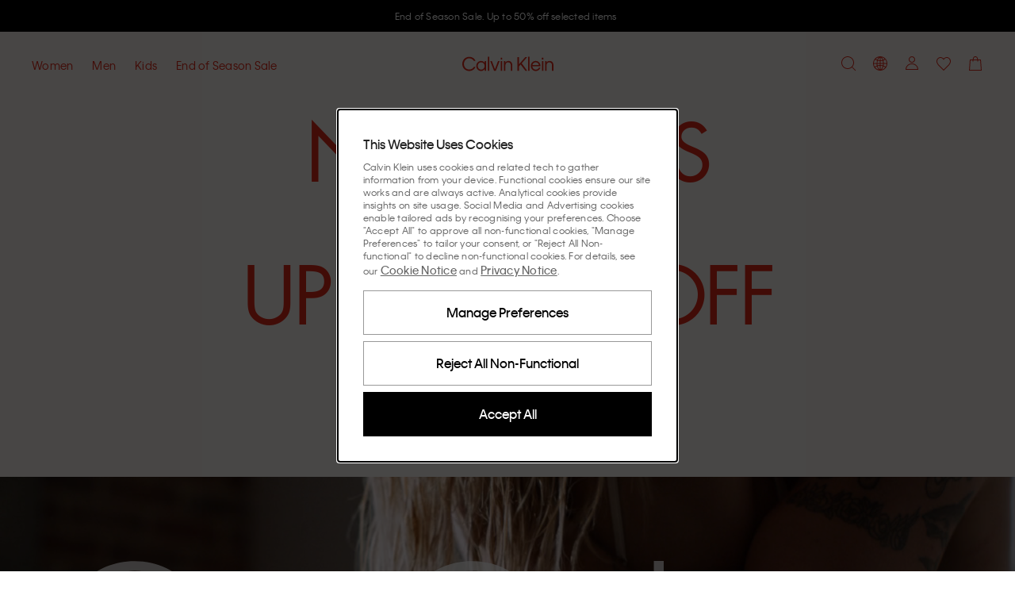

--- FILE ---
content_type: application/javascript
request_url: https://www.calvinklein.ie/YCRdjrD_GBqDI7CNXZV8/uG7kNhhpOhfwNX/ATs5MA/QCsrGCc/dNzcB
body_size: 178820
content:
(function(){if(typeof Array.prototype.entries!=='function'){Object.defineProperty(Array.prototype,'entries',{value:function(){var index=0;const array=this;return {next:function(){if(index<array.length){return {value:[index,array[index++]],done:false};}else{return {done:true};}},[Symbol.iterator]:function(){return this;}};},writable:true,configurable:true});}}());(function(){ER();ptf();cCf();var qv=function(Br,KY){return Br[BQ[OQ]](KY);};var YD=function(){return [";\fZC","7Y\x3f/O$)O\x009\r","g6:\nG&(J\r","H>D;\b6","#\b)AE]<\b2A","3JT\'\x40:\\\".","%J",")\b","\x40$E5,6](2o\b(","&WK)ez\x40!jQ*;G]%$\"","\x07/","\x3f\n\x3f\fJT0]0=","9BC!H=\t","+\f2\x00","1F","4nd`",">CR0s","\x3f\r\x40P4","","((.]O3\\-","\r,","(B-=\x3f","/TS","NO=L=;#o\f=\x40\n\f:","Q","oM","!-cc=L4=","$3M(","A8\t\x40,53S(","\x3f+b##9A\x3fKC#L+%:H","\x3f[O<H-",")P2\b7","HV$\v=\bK\".","\f25LN\"]8\b\'","D$(","K\r29P.9\r3dC(z \t\'\tC=$\x3fF","=)","eG\'Hy*\x3fIQ.2SC:(\x40avyZA\v49Q",">\x40\b/","K,\'\x40","I4_","0]\x40`",">B","k:\x40[","\b)FA\x3f","X45A\r","O29l\x07","1L\n0\f","5P/","2F4\n2K=,5G","\x3fL57%BG8E7K4","5","|2","$\tL+","iB8\\k\n0W\vT 3,UcKn2;]&\v$S:Em\v!;A","\x3fI^5[0\f6q1=O(\f","\x07_Sc<7\\","\x40\t.(.","W&.","[G#]","U%[<\'","\x3fCG2L",".1+b5):L","\x401\fF","* 3\\",")]R","&L;:X45A\b5#GG\x3fN<","\':~","\tV$)W\b\r;","#L4%\to+U\r(%3[C\x3fL+\t",",%lr","]59F","Z7","O4\x00","33W70","F\f5KT4Z*","=T","F#8F","|7\x3fe9q$-,\b%}yl=","J8%\r]","vL","T\b\x07(",")","7.b75\x3f","Z+9","B0P\\\b/",",Q3#J","6LG%\x406","\"]+#<\\\x3f%e\f1,(\x40T\"","NJ$L*","\n6C4/J\r","J\n",">","Uaj","c\x3fG<=>\nIJ0Z,<H1\x3fy-\x3f6\x3f","#o\f2e\r\n;.","[I[0:G\n\"","1 <\\1=W73\x3f","\tHo\x3f]","\f=%WV","/XnX",":\fCu%[","\vG\n\"2","2}:","zt","o,0G)","CV9H","","\x40","gb","KI2\\4=","=l+","1\b\"4\x40S2A\t:Z","J$)N\r(,6BC\x3f]","2.3Jq>[2!/A3=J.",">[G|K48AB&8\n1\f","/K","(AB4[<\ba","\b.","\x07>","YC\'","+=G\"\fO\x00+3\x07GR","A4]\n<O\"\tS(\f)","\b96","`\x00\r2.\x40LI\x3f_<\b\'L[#9E\b\r9\rz]\x3f\\5sA\\(>I\x00(","mI>E<=","","I+9\b*3F\\4e0:","FxmxL#:KMD-mgd<","\"]6\b2\vK","\x3fK3F\b4","v\r6J.*F<9;\fZG%L","HU&Z","/]_","==","\x3fZK4[8\x3f\t","07\tV#a","[\x3fL.22J\".\r]\x003*[C5y!27,O>","8","F3","\x00)4FK4F,a-M\b.*F","vn","\t","\x40$G::\x40","T7\x00.\'JRH4#\rJ","\f+","5\f4w","ZD=\x40*","\x07\x3f","=9\bFR4J-!\t"];};var gY=function(){return wt.apply(this,[JP,arguments]);};var zX=function(){var dV;if(typeof zP["window"]["XMLHttpRequest"]!=='undefined'){dV=new (zP["window"]["XMLHttpRequest"])();}else if(typeof zP["window"]["XDomainRequest"]!=='undefined'){dV=new (zP["window"]["XDomainRequest"])();dV["onload"]=function(){this["readyState"]=4;if(this["onreadystatechange"] instanceof zP["Function"])this["onreadystatechange"]();};}else{dV=new (zP["window"]["ActiveXObject"])('Microsoft.XMLHTTP');}if(typeof dV["withCredentials"]!=='undefined'){dV["withCredentials"]=true;}return dV;};var bg=function(Hd){var DT=Hd%4;if(DT===2)DT=3;var GQ=42+DT;var Og;if(GQ===42){Og=function Ep(tp,mq){return tp*mq;};}else if(GQ===43){Og=function AT(WV,Ct){return WV+Ct;};}else{Og=function ZY(vD,Sg){return vD-Sg;};}return Og;};var Nb=function(Et,Qq){return Et>=Qq;};var ET=function(){return wt.apply(this,[L,arguments]);};var br=function(){return qd.apply(this,[Ws,arguments]);};var IC=function(H4){return !H4;};var zC=function Q4(vr,pr){'use strict';var zr=Q4;switch(vr){case T:{St.push(cS);this[tV()[dX(ht)](tX,OQ,Gr,ZV)]=IC(pC);var Fq=this[pg()[zV(bC)](Hq,nt)][pC][IS()[tC(Yp)].apply(null,[lb,A4,QO,Rr])];if(BS(Cj()[XS(WY)](mR,lb,KC),Fq[pg()[zV(Qr)].call(null,XW,PX)]))throw Fq[BS(typeof nS()[HD(Vv)],hv('',[][[]]))?nS()[HD(vv)](GX,XT,UV):nS()[HD(ht)].call(null,lS,PD,Jf)];var bS;return bS=this[nS()[HD(CT)](mt,IC([]),dc)],St.pop(),bS;}break;case w5:{var BY=pr[Rc];var OY;St.push(xS);return OY=BY&&EY(nS()[HD(Qr)](Oq,IC(pC),kA),typeof zP[Qb()[AV(OQ)](qj,xT,Iq,IC(IC(vv)),Dq,Xr)])&&BS(BY[IS()[tC(OQ)](CQ,qX,P,IC(pC))],zP[Qb()[AV(OQ)](qj,Dq,Iq,rr,QX,Xr)])&&CD(BY,zP[Qb()[AV(OQ)].call(null,qj,Dq,Iq,IC(vv),Lt,Xr)][CD(typeof nS()[HD(Yp)],'undefined')?nS()[HD(Dq)](mY,IC({}),U3):nS()[HD(vv)].apply(null,[pv,kQ,Fd])])?tV()[dX(Yp)].call(null,SS,IC(vv),ht,mR):typeof BY,St.pop(),OY;}break;case Z:{var kS=pr[Rc];var xV=pr[FI];var Mb=pr[U1];St.push(Hr);kS[xV]=Mb[nS()[HD(PD)](pC,CT,pj)];St.pop();}break;case qH:{var UC=pr[Rc];return typeof UC;}break;case bP:{var dj=pr[Rc];return typeof dj;}break;case U1:{var Ur=pr[Rc];return typeof Ur;}break;case xW:{var KQ=pr[Rc];var vq;St.push(I4);return vq=KQ&&EY(CD(typeof nS()[HD(sY)],hv('',[][[]]))?nS()[HD(Qr)].call(null,Oq,IC(pC),EU):nS()[HD(vv)](zp,gr,nq),typeof zP[Qb()[AV(OQ)](qj,GV,nD,CX,qC,Xr)])&&BS(KQ[IS()[tC(OQ)](CQ,Gr,R5,RY)],zP[CD(typeof Qb()[AV(dC)],hv(MC()[Rb(RY)](Vs,Hp,A4,kd),[][[]]))?Qb()[AV(OQ)].call(null,qj,X4,nD,PD,wb,Xr):Qb()[AV(RY)](cV,jT,UV,Xr,Sb,Y4)])&&CD(KQ,zP[Qb()[AV(OQ)].apply(null,[qj,PD,nD,jV,Zb,Xr])][nS()[HD(Dq)].call(null,mY,IC(IC([])),hs)])?tV()[dX(Yp)].apply(null,[SS,At,IC([]),DA]):typeof KQ,St.pop(),vq;}break;case JE:{var bd=pr[Rc];return typeof bd;}break;case fs:{var Dp=pr[Rc];St.push(DS);var UQ;return UQ=Dp&&EY(nS()[HD(Qr)](Oq,sY,Mv),typeof zP[Qb()[AV(OQ)].apply(null,[qj,IC(pC),Oq,IC(IC(pC)),gr,Xr])])&&BS(Dp[IS()[tC(OQ)].apply(null,[CQ,P4,WD,dv])],zP[Qb()[AV(OQ)].call(null,qj,dC,Oq,Zb,Sb,Xr)])&&CD(Dp,zP[BS(typeof Qb()[AV(Vv)],'undefined')?Qb()[AV(RY)](tT,GV,nb,qX,CC,tt):Qb()[AV(OQ)].call(null,qj,j4,Oq,RV,TY,Xr)][nS()[HD(Dq)](mY,jV,jd)])?tV()[dX(Yp)](SS,IC(vv),IC([]),QC):typeof Dp,St.pop(),UQ;}break;case NU:{var JD=pr[Rc];var gC=pr[FI];var Tp=pr[U1];return JD[gC]=Tp;}break;case sE:{var tr=pr[Rc];St.push(Cd);var VD;return VD=tr&&EY(nS()[HD(Qr)](Oq,RY,QA),typeof zP[Qb()[AV(OQ)](qj,Hp,FC,hS,xT,Xr)])&&BS(tr[IS()[tC(OQ)](CQ,gr,FA,IC(IC(pC)))],zP[Qb()[AV(OQ)](qj,IC({}),FC,ST,kQ,Xr)])&&CD(tr,zP[Qb()[AV(OQ)](qj,Rd,FC,lp,DX,Xr)][nS()[HD(Dq)].apply(null,[mY,IC(IC(pC)),G1])])?tV()[dX(Yp)](SS,Dq,IC(IC({})),IR):typeof tr,St.pop(),VD;}break;}};var WT=function(wI,xY){return wI%xY;};var Ot=function np(vX,YT){'use strict';var Zp=np;switch(vX){case LA:{var kD=YT[Rc];St.push(HY);if(zP[tV()[dX(MY)](pX,XT,MY,lC)][Qb()[AV(kd)].call(null,xQ,Gr,Tb,Rr,CC,sY)](kD)){var LY;return St.pop(),LY=kD,LY;}St.pop();}break;case Gf:{var Vj=YT[Rc];var tD;St.push(Qp);return tD=zP[CD(typeof nS()[HD(Ej)],'undefined')?nS()[HD(kt)](rV,Rd,Sd):nS()[HD(vv)](Cr,WX,VT)][MC()[Rb(Bb)](ng,Dq,Rr,WY)](Vj)[pg()[zV(Sv)].call(null,hC,GD)](function(YY){return Vj[YY];})[wf[CD(typeof tV()[dX(pC)],hv('',[][[]]))?tV()[dX(TY)](dv,cX,QX,W3):tV()[dX(sY)].call(null,jv,vv,qj,bC)]()],St.pop(),tD;}break;case U1:{var qQ=YT[Rc];St.push(jp);var Ag=qQ[CD(typeof pg()[zV(Jb)],'undefined')?pg()[zV(Sv)](kQ,GD):pg()[zV(mt)](Dg,gg)](function(Vj){return np.apply(this,[Gf,arguments]);});var dr;return dr=Ag[CD(typeof vV()[Ad(DS)],'undefined')?vV()[Ad(OQ)].apply(null,[Jq,Ig,RY,Hp,IC({})]):vV()[Ad(Xr)](Fp,DD,Kt,Mq,Gr)](pg()[zV(wj)](Kr,mD)),St.pop(),dr;}break;case q1:{St.push(AS);try{var WS=St.length;var t4=IC([]);var Aq=hv(hv(hv(hv(hv(hv(hv(hv(hv(hv(hv(hv(hv(hv(hv(hv(hv(hv(hv(hv(hv(hv(hv(hv(zP[nS()[HD(Ld)](BV,k4,nD)](zP[BS(typeof tV()[dX(tY)],'undefined')?tV()[dX(sY)].call(null,dv,jT,IC(IC(vv)),RS):tV()[dX(XT)].call(null,sY,pC,hS,fQ)][CD(typeof pg()[zV(WY)],hv('',[][[]]))?pg()[zV(AC)](Dr,vC):pg()[zV(mt)](U4,tj)]),T4(zP[nS()[HD(Ld)](BV,IC(vv),nD)](zP[tV()[dX(XT)](sY,gr,Yg,fQ)][Cj()[XS(x4)].apply(null,[Zr,k4,IC(IC(pC))])]),vv)),T4(zP[CD(typeof nS()[HD(PX)],hv([],[][[]]))?nS()[HD(Ld)].apply(null,[BV,IC(vv),nD]):nS()[HD(vv)](IT,Wv,Yj)](zP[tV()[dX(XT)](sY,Mq,bj,fQ)][tV()[dX(Yb)].apply(null,[ht,Hg,bC,Ib])]),CY[dC])),T4(zP[CD(typeof nS()[HD(wb)],hv([],[][[]]))?nS()[HD(Ld)].apply(null,[BV,CC,nD]):nS()[HD(vv)].apply(null,[Tq,ZS,Jp])](zP[tV()[dX(XT)].apply(null,[sY,Gr,Wv,fQ])][BS(typeof nS()[HD(RD)],hv([],[][[]]))?nS()[HD(vv)](AD,b4,Tj):nS()[HD(Z4)](bp,At,QO)]),OQ)),T4(zP[nS()[HD(Ld)](BV,bC,nD)](zP[tV()[dX(X4)].call(null,vv,rV,vC,Eq)][Qb()[AV(Ld)].apply(null,[Mt,L4,TQ,wj,ST,RY])]),CY[wj])),T4(zP[nS()[HD(Ld)].call(null,BV,RV,nD)](zP[tV()[dX(XT)](sY,wb,dC,fQ)][CD(typeof nS()[HD(hV)],hv('',[][[]]))?nS()[HD(lS)](MY,MS,m4):nS()[HD(vv)](OD,VQ,MD)]),CY[jV])),T4(zP[BS(typeof nS()[HD(Ig)],'undefined')?nS()[HD(vv)].call(null,SY,CC,N4):nS()[HD(Ld)].call(null,BV,IC(vv),nD)](zP[tV()[dX(XT)].apply(null,[sY,KC,A4,fQ])][nS()[HD(mD)].apply(null,[lT,WX,hq])]),Xr)),T4(zP[nS()[HD(Ld)].call(null,BV,Sv,nD)](zP[BS(typeof tV()[dX(sT)],hv([],[][[]]))?tV()[dX(sY)](Wb,TY,IC(IC(vv)),cr):tV()[dX(XT)].call(null,sY,hV,IC(vv),fQ)][BS(typeof vV()[Ad(PD)],hv(BS(typeof MC()[Rb(OQ)],hv([],[][[]]))?MC()[Rb(Xr)](qV,nr,Iq,ZS):MC()[Rb(RY)](Ug,wb,A4,WX),[][[]]))?vV()[Ad(Xr)].call(null,Pr,Er,Pt,CC,Hp):vV()[Ad(ld)].apply(null,[Vr,sY,Qr,Qr,kd])]),sY)),T4(zP[nS()[HD(Ld)](BV,rr,nD)](zP[BS(typeof tV()[dX(Yp)],'undefined')?tV()[dX(sY)].call(null,Cg,b4,Vd,Lj):tV()[dX(XT)](sY,VQ,Dq,fQ)][Cj()[XS(ht)](Z3,kd,xT)]),qC)),T4(zP[nS()[HD(Ld)](BV,IC(pC),nD)](zP[tV()[dX(XT)](sY,GD,IC(IC(pC)),fQ)][Qb()[AV(A4)].apply(null,[IV,vv,VC,vC,bj,X4])]),X4)),T4(zP[nS()[HD(Ld)](BV,OQ,nD)](zP[tV()[dX(XT)].call(null,sY,qC,WY,fQ)][vV()[Ad(xT)](VC,R4,mt,pC,ld)]),CX)),T4(zP[nS()[HD(Ld)].apply(null,[BV,MY,nD])](zP[tV()[dX(XT)].apply(null,[sY,qC,mt,fQ])][IS()[tC(lS)].apply(null,[KC,IC(IC([])),dP,A4])]),dC)),T4(zP[nS()[HD(Ld)].call(null,BV,Bd,nD)](zP[tV()[dX(XT)](sY,Lt,dC,fQ)][Cj()[XS(md)](NR,Z4,qY)]),MY)),T4(zP[nS()[HD(Ld)].apply(null,[BV,vC,nD])](zP[tV()[dX(XT)].call(null,sY,Mq,KC,fQ)][pg()[zV(rq)](Cq,Gr)]),mt)),T4(zP[nS()[HD(Ld)](BV,lb,nD)](zP[tV()[dX(XT)].apply(null,[sY,Hg,jT,fQ])][Vg()[kp(Ft)](Xt,ST,bC,rQ,dC,tg)]),kt)),T4(zP[nS()[HD(Ld)](BV,ZS,nD)](zP[tV()[dX(XT)].call(null,sY,ST,IC({}),fQ)][BS(typeof pg()[zV(cb)],'undefined')?pg()[zV(mt)](nD,ww):pg()[zV(Mt)].apply(null,[gj,lK])]),P4)),T4(zP[nS()[HD(Ld)].call(null,BV,GD,nD)](zP[tV()[dX(XT)](sY,qC,vv,fQ)][nS()[HD(GT)].call(null,Yp,jV,sZ)]),PD)),T4(zP[nS()[HD(Ld)](BV,IC(vv),nD)](zP[tV()[dX(XT)](sY,IC({}),WX,fQ)][Qb()[AV(DS)](Vd,IC([]),zk,jT,ST,P4)]),dv)),T4(zP[CD(typeof nS()[HD(rr)],hv([],[][[]]))?nS()[HD(Ld)](BV,VQ,nD):nS()[HD(vv)](Mh,JN,vN)](zP[tV()[dX(XT)](sY,CT,JG,fQ)][MC()[Rb(gJ)](HP,Ez,Hg,XT)]),CY[GV])),T4(zP[nS()[HD(Ld)](BV,IC(pC),nD)](zP[BS(typeof tV()[dX(mt)],hv('',[][[]]))?tV()[dX(sY)].apply(null,[OM,Bd,qY,JK]):tV()[dX(XT)].call(null,sY,Wv,rr,fQ)][Cj()[XS(rr)](NJ,Yp,RV)]),Qr)),T4(zP[nS()[HD(Ld)].call(null,BV,kQ,nD)](zP[tV()[dX(XT)](sY,Bb,IC(pC),fQ)][BS(typeof IS()[tC(sT)],hv('',[][[]]))?IS()[tC(dC)](qX,Gr,Pl,OQ):IS()[tC(mD)](Zh,Ez,mk,PD)]),CY[bC])),T4(zP[BS(typeof nS()[HD(rV)],'undefined')?nS()[HD(vv)](r9,Ez,D8):nS()[HD(Ld)](BV,CC,nD)](zP[CD(typeof tV()[dX(CQ)],hv('',[][[]]))?tV()[dX(XT)](sY,Xr,IC(pC),fQ):tV()[dX(sY)].call(null,nK,IC({}),CC,qF)][nS()[HD(bn)](KF,qN,UJ)]),TY)),T4(zP[nS()[HD(Ld)](BV,MS,nD)](zP[tV()[dX(XT)](sY,QX,IC(IC(pC)),fQ)][Qb()[AV(lG)].call(null,vk,PD,TK,Az,Xr,Vv)]),Vv)),T4(zP[nS()[HD(Ld)](BV,OQ,nD)](zP[CD(typeof Vg()[kp(jV)],hv([],[][[]]))?Vg()[kp(Dq)](G9,Gr,xT,E0,Xr,RV):Vg()[kp(vv)](Ym,wb,ST,VG,cZ,A4)][MC()[Rb(X4)](FC,IC(IC(vv)),Cg,Ld)]),jV)),T4(zP[nS()[HD(Ld)].apply(null,[BV,Qr,nD])](zP[BS(typeof tV()[dX(ld)],hv([],[][[]]))?tV()[dX(sY)].apply(null,[zG,IC(vv),Yg,Xr]):tV()[dX(X4)](vv,hS,Yp,Eq)][pg()[zV(Yb)](z0,cX)]),CY[Ez]));var Rm;return St.pop(),Rm=Aq,Rm;}catch(jF){St.splice(FM(WS,vv),Infinity,AS);var WZ;return St.pop(),WZ=pC,WZ;}St.pop();}break;case WE:{St.push(Pn);var Y7=zP[IS()[tC(RY)].apply(null,[Bd,mY,MG,wb])][MC()[Rb(tY)].call(null,gx,IC(IC(vv)),l8,rr)]?vv:pC;var BN=zP[IS()[tC(RY)](Bd,IC(IC([])),MG,Xr)][pg()[zV(lK)].apply(null,[Q7,Vv])]?vv:CY[Vv];var fN=zP[IS()[tC(RY)](Bd,rV,MG,IC(IC([])))][BS(typeof vV()[Ad(qX)],hv(BS(typeof MC()[Rb(vv)],'undefined')?MC()[Rb(Xr)](TM,CC,Dm,X4):MC()[Rb(RY)](b7,IC(IC({})),A4,lG),[][[]]))?vV()[Ad(Xr)](rQ,RS,S9,kQ,Rd):vV()[Ad(VQ)](zN,gF,kt,qY,Bd)]?vv:pC;var tM=zP[IS()[tC(RY)](Bd,IC({}),MG,OQ)][tV()[dX(gJ)](fZ,qj,kQ,tZ)]?CY[vv]:pC;var g0=zP[IS()[tC(RY)].apply(null,[Bd,KC,MG,qC])][BS(typeof pg()[zV(lG)],hv([],[][[]]))?pg()[zV(mt)](BG,Ft):pg()[zV(J8)](gw,Sb)]?vv:CY[Vv];var pM=zP[BS(typeof IS()[tC(lb)],hv([],[][[]]))?IS()[tC(dC)](FF,IC(IC(vv)),WN,j4):IS()[tC(RY)](Bd,WX,MG,IC(IC([])))][Qb()[AV(XT)].apply(null,[BJ,IC(pC),nn,IC([]),kd,dv])]?vv:pC;var NT=zP[IS()[tC(RY)](Bd,ZS,MG,vv)][BS(typeof Cj()[XS(RV)],'undefined')?Cj()[XS(Vv)](Mq,EZ,CC):Cj()[XS(WN)](U8,J8,IC(IC({})))]?vv:pC;var VK=zP[IS()[tC(RY)](Bd,IC(pC),MG,Qr)][pg()[zV(EJ)](z9,BV)]?vv:pC;var Kl=zP[IS()[tC(RY)](Bd,IC(vv),MG,qY)][IS()[tC(cX)](wj,CT,Kt,mY)]?vv:CY[Vv];var d8=zP[nS()[HD(k4)].call(null,Jb,RV,HW)][CD(typeof nS()[HD(ld)],'undefined')?nS()[HD(Dq)].apply(null,[mY,Bb,PA]):nS()[HD(vv)].call(null,YK,lG,Kr)].bind?wf[nS()[HD(RV)].apply(null,[tY,CX,sZ])]():pC;var X9=zP[IS()[tC(RY)](Bd,KC,MG,IC(IC(pC)))][Cj()[XS(fJ)](c0,ZS,RV)]?vv:CY[Vv];var cz=zP[IS()[tC(RY)](Bd,OQ,MG,IC([]))][BS(typeof Cj()[XS(L4)],'undefined')?Cj()[XS(Vv)].call(null,B7,Pl,qN):Cj()[XS(pZ)].call(null,qK,ld,IC([]))]?vv:CY[Vv];var j9;var bK;try{var lN=St.length;var XK=IC({});j9=zP[IS()[tC(RY)](Bd,IC({}),MG,Az)][BS(typeof tV()[dX(fJ)],hv('',[][[]]))?tV()[dX(sY)].call(null,VN,CC,P4,s9):tV()[dX(lK)](Sb,sY,xT,Y3)]?vv:pC;}catch(mm){St.splice(FM(lN,vv),Infinity,Pn);j9=pC;}try{var DJ=St.length;var rF=IC([]);bK=zP[CD(typeof IS()[tC(YZ)],hv('',[][[]]))?IS()[tC(RY)](Bd,IC(IC(vv)),MG,WX):IS()[tC(dC)](Kr,DX,Ak,A4)][CD(typeof vV()[Ad(ht)],hv(BS(typeof MC()[Rb(MY)],'undefined')?MC()[Rb(Xr)](nm,qj,cJ,IC(vv)):MC()[Rb(RY)](b7,qX,A4,PD),[][[]]))?vV()[Ad(ST)].apply(null,[gj,RD,CX,qj,Zb]):vV()[Ad(Xr)](j7,lM,ZK,P4,CC)]?vv:pC;}catch(dz){St.splice(FM(DJ,vv),Infinity,Pn);bK=pC;}var vn;return vn=hv(hv(hv(hv(hv(hv(hv(hv(hv(hv(hv(hv(hv(Y7,T4(BN,vv)),T4(fN,wf[CD(typeof Cj()[XS(lp)],hv('',[][[]]))?Cj()[XS(Ez)].call(null,nK,CC,Ft):Cj()[XS(Vv)](r9,z8,wj)]())),T4(tM,OQ)),T4(g0,RY)),T4(pM,Dq)),T4(NT,Xr)),T4(VK,sY)),T4(j9,CY[TY])),T4(bK,X4)),T4(Kl,CY[kd])),T4(d8,dC)),T4(X9,CY[XT])),T4(cz,CY[Gr])),St.pop(),vn;}break;case SR:{var XM=YT[Rc];St.push(n0);var sM=MC()[Rb(RY)](TB,pX,A4,Z4);var Ww=MC()[Rb(pk)].apply(null,[Sx,JG,cX,xT]);var bN=pC;var bG=XM[Cj()[XS(V0)](nq,f7,Ez)]();while(Ul(bN,bG[MC()[Rb(Dq)].call(null,m3,lb,Gr,DS)])){if(Nb(Ww[MC()[Rb(VQ)].apply(null,[lE,X4,fJ,A4])](bG[BS(typeof nS()[HD(Nz)],hv([],[][[]]))?nS()[HD(vv)](rZ,jV,BV):nS()[HD(OQ)](pX,Lt,sR)](bN)),pC)||Nb(Ww[MC()[Rb(VQ)](lE,hS,fJ,bC)](bG[nS()[HD(OQ)].call(null,pX,qX,sR)](hv(bN,wf[nS()[HD(RV)].call(null,tY,Vd,b3)]()))),pC)){sM+=vv;}else{sM+=pC;}bN=hv(bN,qN);}var gN;return St.pop(),gN=sM,gN;}break;case C:{St.push(N7);var YF;var T7;var fK;for(YF=pC;Ul(YF,YT[MC()[Rb(Dq)](ff,IC(IC({})),Gr,hV)]);YF+=vv){fK=YT[YF];}T7=fK[Vg()[kp(DS)](dv,j4,dC,Yl,Dq,Gr)]();if(zP[IS()[tC(RY)].call(null,Bd,P4,cG,jp)].bmak[pg()[zV(hN)](DN,Dq)][T7]){zP[IS()[tC(RY)](Bd,Hp,cG,OQ)].bmak[pg()[zV(hN)].apply(null,[DN,Dq])][T7].apply(zP[BS(typeof IS()[tC(EJ)],hv([],[][[]]))?IS()[tC(dC)](g7,L4,xF,At):IS()[tC(RY)].apply(null,[Bd,IC({}),cG,CC])].bmak[pg()[zV(hN)].apply(null,[DN,Dq])],fK);}St.pop();}break;case ws:{St.push(b7);var IM=cw;var fG=MC()[Rb(RY)].apply(null,[V9,CT,A4,cX]);for(var Hl=pC;Ul(Hl,IM);Hl++){fG+=Vg()[kp(mt)](dM,PD,PD,Wn,Xr,Bd);IM++;}St.pop();}break;case GO:{St.push(xz);zP[BS(typeof MC()[Rb(hS)],hv('',[][[]]))?MC()[Rb(Xr)](GX,IC([]),sn,tg):MC()[Rb(J8)].call(null,A7,QX,pX,IC(IC(vv)))](function(){return np.apply(this,[ws,arguments]);},HK);St.pop();}break;}};var Oz=function(Ek){var F9='';for(var ln=0;ln<Ek["length"];ln++){F9+=Ek[ln]["toString"](16)["length"]===2?Ek[ln]["toString"](16):"0"["concat"](Ek[ln]["toString"](16));}return F9;};var qd=function jJ(dZ,Dh){var VJ=jJ;for(dZ;dZ!=nI;dZ){switch(dZ){case VP:{z8=RY+CX*sY*X4+qC;Pm=OQ+qN+V0*Xr+XG;s9=sY*RY*qC*qN-X4;dZ-=VE;ZF=Xr*qC*X4+sY+Dq;Xl=XG*qC+Dq+sY+X4;jZ=Xr*V0-qC*vv;}break;case PO:{dZ+=r1;Lm=V0*OQ+X4+Dq+qN;I4=XG*OQ*X4*vv-sY;PK=sY*V0-CX-Dq;gl=sY+CX+Dq+XG*Xr;UJ=qN*qC*Xr*CX*vv;AN=X4*V0-Dq*OQ-RY;}break;case YO:{zk=Xr+qN*sY+OQ*V0;sn=Dq*Xr*sY+X4-qC;nN=qC*V0+sY-Xr+RY;dZ=g3;LZ=qN*V0*OQ-X4*vv;}break;case PU:{k9=qC*V0-X4+vv-Xr;dZ-=pf;qn=sY*V0+RY*OQ-vv;xw=XG*RY*Dq;h8=CX*qN*qC-Xr;PM=V0*RY+qC*sY*Dq;Y9=qN+X4*V0+CX-Dq;}break;case BW:{Nm=RY*V0+vv-XG-Xr;X0=qC*V0+qN*Xr*Dq;dZ-=KH;rQ=sY*X4*Dq+RY-vv;Q7=V0*RY*qN+qC*X4;hw=vv-Dq+qC*V0-Xr;}break;case rW:{VZ=qC-OQ*vv+X4*V0;nb=qN*XG*sY+qC;dZ=fU;Fn=Dq+qC*XG*vv-X4;hn=qC*V0+qN-X4+vv;sK=V0*Xr+sY-RY+X4;bz=sY-Dq*OQ+XG*Xr;}break;case JA:{Ll=CX*qC*sY-qN*X4;Ym=XG*RY-sY+Xr*V0;Fw=X4*V0-OQ*qC-CX;kw=OQ+Dq*qC+V0*RY;Bm=CX-RY+X4*V0-qC;Wl=sY*XG+V0*OQ+Dq;dZ=C;L0=V0*qC-XG-sY+vv;QF=V0*sY-vv+CX+XG;}break;case fU:{Z7=X4*XG+RY+CX+Xr;Pl=vv+Dq*V0-OQ-sY;g9=Xr+RY*sY*XG-Dq;dZ=rE;Bn=CX*V0-OQ+vv;d9=sY*qN*CX+XG-Dq;x9=vv*Dq*V0-sY*OQ;cS=XG*sY*qN+V0-OQ;Nh=XG*RY*vv*sY;}break;case hx:{dZ=z3;Vl=X4*XG+Xr+CX*sY;pv=V0*sY+CX+X4*Dq;bl=CX*OQ*qN*X4+Dq;Jp=vv*RY*V0+qC;}break;case l3:{lh=vv*sY+V0*OQ*qN;zm=sY+V0*Xr+XG*X4;dZ+=lB;s8=Dq+V0+qC*Xr*RY;hM=RY+Xr*V0-qN+X4;D0=X4*sY*qC-Xr+XG;pw=CX*X4*OQ+V0*Dq;jK=vv-sY*X4+V0*qC;}break;case Xf:{DG=Xr+XG*qC*OQ*vv;On=V0*Xr+XG*Dq-vv;nw=qC+XG*vv*CX*qN;ZM=qC*sY*qN+RY+V0;Yw=sY*vv-qN+V0*Dq;Pw=Dq*OQ+V0*sY-qC;HM=V0*qC+XG;dZ=XU;}break;case RH:{Az=sY+vv+Dq*Xr+XG;Ez=qC+Dq*CX-X4-vv;CT=qN*Dq+RY*sY+Xr;qY=OQ-sY*vv+X4*RY;dZ=S5;}break;case EI:{xF=X4*V0-RY+sY*CX;wJ=qN+CX*qC-OQ+V0;rJ=Xr*X4*CX+qN+qC;Rz=zK+Vl+J9-rJ-kN+Xz;mk=vv+sY*qC*CX-X4;vz=vv*Xr*V0-XG+CX;rz=V0*Xr-OQ*Dq;dZ=Rs;}break;case AI:{k8=Xr*RY*vv*qC+V0;rl=V0*X4-RY-XG;nl=V0*CX-XG+qN;Tn=vv+X4*qC*RY*OQ;KF=qC*XG-V0-Dq*RY;dZ=b1;AC=V0-Dq-vv+RY*X4;Ew=Dq*Xr+XG*CX+V0;zN=vv+OQ+CX+V0*RY;}break;case gP:{kz=Xr*qC*CX+sY-vv;DK=XG*RY*sY-Xr+CX;dZ+=UO;fm=X4*V0-Xr-qC-RY;kT=Xr*CX*Dq+sY;RG=qC*V0-vv+XG+Xr;H9=XG*CX-sY+RY*Dq;}break;case ZU:{fz=X4+V0*Dq+OQ+Xr;Pk=qN*Dq+CX+Xr*V0;Jz=sY+qC*V0*vv;I9=XG*Xr*RY-qC-X4;EZ=OQ*V0-qC-Xr+X4;SF=OQ*X4+V0*qC;r8=Xr*X4*Dq+vv-RY;dZ=xx;}break;case XO:{F7=sY-X4+OQ+V0*qN;LF=X4*V0+OQ-XG+sY;jz=RY*sY*CX*qN-XG;UN=qN*V0*OQ+XG*CX;nT=XG-OQ+Dq*sY*CX;dZ+=GI;C0=qC*V0+RY*Xr;Ph=OQ+CX*sY*X4;NK=sY+XG*RY*Dq*vv;}break;case dx:{mz=OQ*RY-sY+CX*XG;dZ=QW;LM=sY*V0-vv+OQ+Xr;DZ=RY+X4*sY*qC-Dq;gz=CX*Xr*qN*sY-qC;}break;case IU:{Ql=RY*qN*Dq*X4;Qm=vv+V0+sY*qC*X4;TQ=sY+qC*XG+CX*RY;r9=X4*vv*Dq*sY+XG;UZ=V0+Dq+sY*Xr*CX;dZ=BW;Cw=XG*qC-vv-RY*Dq;YM=vv+CX*sY*qC+qN;w0=Xr*V0-X4*XG*vv;}break;case MW:{xQ=qN*XG+X4*Dq*RY;Ch=qN*qC+CX+Xr*V0;dZ=q;Dw=Dq*XG+OQ-vv+qC;Bl=X4*V0-RY-XG*CX;Om=XG+OQ*V0-Xr+Dq;l9=vv+Xr-qN+V0*sY;}break;case ZB:{cV=XG-RY*OQ+Dq+V0;ZJ=V0+sY*CX*Xr+vv;O9=RY+V0*qC-sY-Xr;fJ=OQ*qC*Dq-vv;pZ=X4+qC+sY-RY+V0;f7=sY+Xr+V0+qN*RY;dZ=AP;}break;case H5:{Hz=sY*V0+RY*X4*vv;nn=XG*X4*vv+V0-OQ;dZ-=Gs;bn=XG*Dq-qC*OQ-RY;dn=XG*sY-Dq*vv-qN;Ok=Dq*Xr+X4*XG;lz=qN+CX+Dq*XG*RY;VM=XG*qN*X4-OQ*RY;}break;case IO:{zp=V0-CX+XG*RY;RF=CX+Dq*V0-RY;IZ=vv+V0*OQ-qN*X4;In=vv*CX*V0-qC-Xr;gZ=qC*RY+sY*V0+XG;Tw=Xr+qN+XG*X4;p0=X4*RY*sY*OQ+CX;dZ=Xf;q8=XG-CX*Xr+qC*V0;}break;case vB:{f8=XG+Dq*V0+qN;dZ+=OE;HY=qC+sY*qN+Xr*V0;NN=qC+Xr*V0+RY*X4;Zh=Dq+RY+vv+V0+qC;Yb=X4*RY+V0-Xr+OQ;dw=sY-XG+CX+V0*Dq;}break;case zf:{M8=CX*Dq+V0*qC*vv;HF=OQ*RY*qC*Xr+sY;mT=vv-X4+XG*sY+V0;Vm=qC-XG+V0*X4-Dq;dZ=gP;rq=qN*CX*Xr+sY+RY;lS=V0-X4+qN*Dq+XG;}break;case Wc:{K7=V0*CX-X4*RY-Dq;x7=V0*X4-Dq-RY*sY;rn=X4+sY*RY+V0*OQ;Th=XG*OQ*qN-Xr*RY;dZ+=vf;OZ=XG*qC-vv-X4+V0;}break;case cI:{bm=qC*V0+XG-vv-OQ;B8=Xr+V0*qN*RY+X4;cw=vv*CX*RY*Dq;hz=qN*sY*XG-qC*X4;Tj=V0*X4-qC+XG+RY;J9=vv+qC+Dq+Xr*XG;A8=qC+V0*sY+XG*RY;jM=CX*XG+X4*sY;dZ-=wU;}break;case BI:{M9=CX*XG+vv+RY*Dq;dZ=YB;DN=vv+V0*OQ-Dq;mN=Dq*qC*sY*vv-RY;TN=vv*X4*Dq+V0*qC;ng=vv+Xr*X4*sY+OQ;}break;case NO:{dZ+=WU;if(Ul(Bw,TG.length)){do{var Q0=qv(TG,Bw);var YJ=qv(t7.t5,Zn++);cm+=wt(C,[Wz(gn(dG(Q0),dG(YJ)),gn(Q0,YJ))]);Bw++;}while(Ul(Bw,TG.length));}}break;case R3:{wF=XG-Dq+qC+X4*V0;dZ-=HB;vl=XG*CX-Dq*X4-qC;XF=Dq+Xr*XG+qN*qC;jm=X4*XG-vv+Dq*qN;ZG=X4-sY*RY+CX*V0;Aw=Dq-XG+CX*Xr*qC;pm=RY+OQ*Dq*Xr*qC;rh=Dq-CX+X4+V0*qC;}break;case jx:{GF=CX*XG+qN-sY-vv;qJ=sY+qN+OQ*CX*X4;vk=qC*Xr*RY-OQ*sY;dZ-=YB;BZ=sY-qC+OQ*V0+X4;}break;case X:{return GJ;}break;case MU:{E9=OQ+qC+X4*Dq*CX;sw=sY*OQ*X4*Dq;D8=qN-Dq+V0*qC;G7=qN*XG*CX+RY-X4;WF=Dq*V0+Xr*RY;dZ=M1;}break;case ZO:{pK=X4+qC*V0+RY;dZ+=XO;GX=XG*CX*qN*vv+Dq;Wk=X4+Dq*CX*OQ*vv;vG=XG+sY+V0*qC-Dq;LJ=RY*XG+CX*qN+qC;WM=V0+vv+qN*Dq*Xr;O7=qC*XG+V0-qN-RY;}break;case ME:{RJ=Dq*sY*CX+V0*Xr;Cn=X4*XG*OQ-Dq*sY;Cd=X4+XG*Dq*RY-sY;nm=qN-Dq+XG*vv*sY;dZ=ks;Yj=qN-Xr-OQ+sY*V0;IN=X4+XG*Xr-qC-OQ;Sz=CX*V0-XG+vv+Xr;CZ=V0*sY+Dq*qN;}break;case vs:{if(BS(typeof Yk,JT[OQ])){Yk=cF;}var IG=hv([],[]);k0=FM(Kk,St[FM(St.length,vv)]);dZ=CO;}break;case hf:{dZ=Gs;rV=qC*CX-vv-Dq*X4;dC=CX-RY-qN+sY;dv=RY*Dq-qN-vv;WY=X4-qN+RY+Xr*OQ;}break;case tI:{dZ-=jx;X8=V0*sY-X4-qN*Dq;G0=XG*qC+Dq+Xr;lw=Lj+cX+KF-Ml+X8-G0;pz=qN+qC-sY+XG*CX;kl=Dq+Xr+sY*XG-CX;Fp=V0*qC+vv-CX*sY;}break;case CO:{while(JJ(YN,pC)){if(CD(BM[JT[qN]],zP[JT[vv]])&&Nb(BM,Yk[JT[pC]])){if(EY(Yk,cF)){IG+=wt(C,[k0]);}return IG;}if(BS(BM[JT[qN]],zP[JT[vv]])){var p7=SZ[Yk[BM[pC]][pC]];var b0=jJ.apply(null,[Ws,[BM[vv],dv,hv(k0,St[FM(St.length,vv)]),Vv,p7,YN]]);IG+=b0;BM=BM[pC];YN-=dl(nc,[b0]);}else if(BS(Yk[BM][JT[qN]],zP[JT[vv]])){var p7=SZ[Yk[BM][pC]];var b0=jJ(Ws,[pC,MY,hv(k0,St[FM(St.length,vv)]),IC(IC([])),p7,YN]);IG+=b0;YN-=dl(nc,[b0]);}else{IG+=wt(C,[k0]);k0+=Yk[BM];--YN;};++BM;}dZ=E5;}break;case Zf:{Y4=Xr+V0*qC+X4*CX;En=sY*V0-Dq*X4+qN;hk=V0+sY*X4+Dq-CX;dZ=ZO;IF=V0*Dq+sY+OQ-qC;}break;case wW:{Tb=qN*CX*RY*X4+sY;Ol=XG+CX+V0*sY;Em=CX*qC*sY-qN+OQ;jd=qC*V0-qN*XG+OQ;dZ=lO;dk=XG-Xr+X4*V0-Dq;g8=OQ*RY*qC*CX-sY;}break;case BB:{var r0=qw[pF];var tn=pC;dZ+=Mx;while(Ul(tn,r0.length)){var rK=qv(r0,tn);var c7=qv(gm.l1,P7++);GJ+=wt(C,[gn(Wz(dG(rK),c7),Wz(dG(c7),rK))]);tn++;}}break;case Mc:{ql=V0-RY*qN+CX*XG;Tz=vv+RY*V0+Dq+X4;wk=V0*qC-Xr+Dq*vv;dZ=KO;d0=OQ*RY*Dq*X4;pn=Xr*RY*XG-V0+OQ;}break;case q:{dZ-=MP;Zw=XG+qC*qN+X4*V0;vh=RY+vv+qN*XG*qC;GN=sY*V0+X4+qC+Dq;Mz=CX*V0-XG+sY-qN;SJ=vv+CX*qC*qN*Xr;QN=Xr*OQ*XG-V0;}break;case qI:{Ih=sY+qC*qN*CX-RY;dZ+=XE;FC=XG+sY*V0+OQ+X4;FT=qN*OQ*vv*V0+RY;U7=Dq*V0-XG+qN;Mm=V0+XG*CX-qC-Dq;}break;case px:{S7=XG+X4+V0*Dq+vv;dZ=UA;cl=Xr*Dq+qN+V0+XG;KM=OQ*V0+vv+XG*Xr;hN=sY+V0+qN+XG+X4;cn=Dq*V0-qC-X4;Al=V0*qN+vv+OQ;vJ=sY*V0-Dq-XG*X4;}break;case dA:{I8=X4*RY*qC*qN+CX;Fk=CX*RY-Xr+X4*V0;t9=CX+V0*sY-OQ-XG;dZ-=rO;Fh=Dq-XG+sY*V0+OQ;SN=X4*V0-XG+Xr*vv;}break;case sP:{ll=V0-Xr*OQ+qC*CX;Yh=CX*V0+RY-Xr-XG;f9=V0*RY+X4*sY;z0=qN*RY*V0+sY-XG;ww=sY*V0-CX*Xr*Dq;rZ=V0+OQ*XG+qN-qC;dZ=AI;}break;case T1:{FF=vv-CX+V0*X4+qN;dZ-=jI;Hk=X4*OQ*qC-RY+Dq;tY=qC+V0+OQ-Xr+RY;BV=sY*vv+V0+X4*qN;Lj=Xr*sY+Dq*XG*qN;WG=vv*CX+V0*qC+Xr;}break;case vO:{Zk=sY+XG+Xr+Dq*V0;Dz=CX-RY*sY+V0*qC;OG=sY*XG+Dq*X4-qN;Z8=DX-hk-P4+Dz+OG;bJ=vv-qC+XG*Xr*Dq;Y0=CX+qC*V0-Xr-X4;Uw=sY*CX*RY-Xr-Dq;dZ+=Uc;lM=qN*X4+XG*CX+vv;}break;case M1:{GK=X4*V0+OQ+Xr;Ln=Dq*XG*OQ+qC*X4;dZ+=cB;Rw=V0+vv+Dq*Xr*OQ;AJ=qN+V0*RY-Xr+sY;}break;case O:{Km=sY*OQ*XG-RY*vv;nF=OQ*RY*sY*CX-vv;xM=qN*X4*XG-sY+V0;B7=sY*X4*CX+RY-V0;YG=OQ*vv*V0;EK=Xr*vv*qC*sY+Dq;dZ-=Ds;}break;case MA:{dZ-=F1;tT=Xr+Dq*CX*qC;bk=CX*qN*sY*Xr-RY;kK=V0+X4*qC*Dq-XG;TF=Xr*XG+X4*RY;}break;case G5:{l7=sY*V0+RY*XG-CX;kN=XG*Xr-RY-OQ+qC;Y8=OQ+XG*Xr-RY-X4;dZ+=UE;WK=qC*X4-qN+sY*XG;}break;case hP:{Dl=X4+sY+CX*qC*OQ;Xw=qN*XG*Xr-V0-CX;kJ=OQ*V0-XG-RY-qN;Mh=vv-X4+qC*V0-OQ;tZ=V0*qC-Dq-sY*Xr;VC=sY+qC+OQ+X4*XG;Cq=sY-CX*Dq+qC*XG;dZ=YO;}break;case Yf:{cN=V0*qC-CX+X4*RY;dZ-=k1;Am=CX*Xr*sY+XG+qN;OF=CX+Xr+V0*X4*vv;XN=V0*qN*Dq+X4-XG;Lz=qN+Xr*qC*X4;zF=X4+XG*CX*vv+qC;}break;case Oc:{Jh=V0+qN*qC+CX*Dq;MF=qC*CX+Dq*V0+sY;QG=V0*X4-sY+RY;dZ-=U1;zh=sY*OQ*vv*qC*qN;hh=Xr*V0+CX+RY-qC;Sl=vv-CX*RY+X4*V0;}break;case GU:{dZ=ZA;dM=sY-OQ*vv+RY*V0;PX=qC+XG+V0+vv;Rl=Dq-CX+qC*sY*Xr;QM=RY*Dq*XG+qC-V0;Oq=OQ+qC+RY*XG;kG=CX*XG*OQ-RY+sY;Z9=V0+RY*qC*sY+Dq;AS=RY+OQ+V0*qN-vv;}break;case gc:{cM=V0*X4+Dq+qN+CX;C7=V0*OQ+CX*Dq;dZ=FO;jl=OQ+Dq*sY+V0*RY;m4=V0*Dq-OQ-CX;}break;case Zs:{dZ=Qc;GM=CX*Dq+sY+V0*X4;fM=V0*X4-qC*XG-vv;Vz=XG-vv+Xr*V0;zT=V0*qC+OQ+sY+XG;zz=V0+XG*X4-RY*CX;Pz=OQ+V0+XG*RY-CX;Gw=Xr+sY*qN*RY*qC;}break;case gR:{UM=XG*Xr+V0;Iz=sY*V0+RY*X4-OQ;rG=qC*V0-RY-qN-CX;U8=Dq-sY+qC+X4*V0;BK=XG+sY*V0-X4+qC;ZN=X4*V0-RY+vv-qC;dZ=JA;}break;case Sf:{PN=qN+V0*CX-Xr;PF=vv+XG+CX+Dq*V0;v7=CX*qC+Dq+sY*V0;E8=X4*V0-RY+Dq;dZ=zU;FK=XG*RY-qN-vv+V0;rw=qC*V0+XG-Dq+Xr;MJ=Dq*XG+RY+qC;}break;case vf:{Q9=qC-CX-OQ+V0*X4;SM=XG*vv*sY+Dq;dZ=BU;gM=X4*XG+RY-sY;bZ=qN+V0+sY*XG-Dq;DF=Dq-RY+CX*X4*sY;Ah=Dq*X4-CX+XG*qC;kF=X4*sY*Xr*qN*vv;}break;case ks:{A9=RY+Xr*V0+XG+qC;ZV=RY*vv*qC*XG-V0;dZ=bI;Sv=sY+qN*OQ+qC*X4;Cg=Dq+qC+CX+V0+XG;H8=Dq+qC*V0-X4*RY;Cz=V0*qC-Dq-CX-Xr;U4=CX+X4*qN*qC*Dq;}break;case dH:{dZ=nI;for(var j0=pC;Ul(j0,xZ.length);++j0){MC()[xZ[j0]]=IC(FM(j0,Xr))?function(){return dl.apply(this,[T,arguments]);}:function(){var d7=xZ[j0];return function(Fl,c9,B9,C8){var Rn=t7.call(null,Fl,IC(IC([])),B9,QX);MC()[d7]=function(){return Rn;};return Rn;};}();}}break;case NA:{dZ+=vf;HJ=OQ+Xr*qC*sY-V0;Cm=RY*XG*qN-Dq*CX;Lk=qC*X4*Dq-vv;AF=V0+CX*Dq+vv+XG;Hw=V0*X4+vv-CX*OQ;mw=sY+qC+Xr*XG+Dq;T9=qC-XG-sY+OQ*V0;n9=Xr+RY+V0*qN-vv;}break;case bc:{DS=XG-OQ+Xr*Dq*vv;pC=+[];dZ+=R3;qC=sY+Dq-RY*vv;vN=CX*qC*X4+vv;hV=qN+vv+sY*qC+RY;wb=qN-qC+XG+X4;kt=sY-X4+qN*qC;}break;case qH:{CF=[[fh(vv),pC,fh(X4),fh(qN),dv,fh(dC),Xr,fh(vv)],[fh(qN),sY,fh(mt),dC],[],[],[TY,RY,fh(qC),CX,Xr,fh(vv)],[dv,fh(dC),Xr,fh(vv)],[],[],[],[fh(CC),fh(OQ),qN,kt,fh(X4),mt,fh(dv),mt],[],[],[fh(P4),mt,fh(dv),vv,CX,fh(sY)],[fh(sY),mt,Xr,fh(Dq),fh(qN)],[],[],[P4,fh(mt),fh(RY),Qr,fh(P4)],[rV,dv,fh(dC),mt,fh(dv)],[JN,vv,fh(vv),fh(ZS)],[],[lp,fh(Dq),fh(L4)]];dZ=nI;}break;case n1:{RZ=X4*qN+XG+RY*V0;HN=OQ*XG*RY+V0*vv;k7=V0*sY+X4+qC*Xr;tj=V0+qC*qN*XG-OQ;dZ=MU;hq=vv+Xr*qC*CX-sY;}break;case JO:{tm=XG*OQ*RY-CX-qC;cK=qC*vv*V0+RY+XG;Uh=RY*vv+XG*Dq*Xr;dZ=nU;Dg=OQ*X4*XG-qC*qN;xn=V0*X4-sY+XG;x8=V0+CX*Dq+OQ+RY;Sm=qC*RY*sY*qN-vv;w9=V0*OQ-vv-qC-qN;}break;case c1:{R8=V0*X4-XG-vv-qC;Qh=Xr*V0+CX-Dq*XG;vF=OQ+V0*Dq-XG+qC;Gk=V0*Xr-XG-CX+OQ;dZ=HE;Vh=qC+XG*X4-V0-OQ;VT=Xr*RY*sY*Dq-V0;}break;case rP:{xN=Dq*sY*vv*qC;b8=Dq*X4*qC+CX-qN;Kr=Dq+Xr*qC*RY;qz=X4*Xr+vv+CX*XG;dZ=xP;mY=XG+RY*CX+qC+Dq;q7=OQ+CX*X4*Xr+XG;}break;case fW:{KC=CX*OQ*qN+RY;ST=XG*qN-Xr+qC;VQ=CX+OQ*XG-X4*RY;L4=CX*sY+vv+qC;xT=RY+Dq-OQ+CX*Xr;jT=qC*CX-OQ+Dq+sY;dZ-=nA;}break;case KO:{R7=vv+OQ*Xr+V0*X4;dZ+=Z;mF=Xr*qC-X4+sY*V0;gK=OQ*sY*CX+Dq*Xr;El=Xr+sY+V0*qC-XG;}break;case v3:{WJ=Xr*CX*qC+RY*V0;W9=OQ+V0*sY+RY*Dq;wl=sY+CX*OQ*Xr*qN;sJ=V0*sY*vv+qC-Xr;dZ=PO;vm=X4-RY-qC+V0*CX;JK=RY+sY+Xr+XG*Dq;Qn=V0*X4+RY+Xr+CX;Xz=V0*Dq-vv-qC+CX;}break;case Gs:{CC=sY*RY-OQ-Dq-qN;ht=CX-Xr-OQ+XG+RY;PD=vv*CX+X4-Dq+qN;Lt=qC+Dq*vv*RY-OQ;Yp=vv+qN-OQ+Dq*sY;ZS=sY*qC+CX-vv;lp=qN*OQ*Dq+X4*Xr;dZ=RH;bC=sY*RY+qC-X4+OQ;}break;case zU:{gg=V0+XG*X4-Xr*OQ;bw=qC*XG*OQ-V0-qN;Gm=qN*V0+Xr*CX*Dq;lm=qC*V0+RY+Dq*vv;mn=X4*V0+XG+RY*qN;JF=qC+X4+CX*XG*qN;QK=qN*V0+sY*X4*Xr;dZ-=rH;Jl=vv+V0*X4+sY+Xr;}break;case WI:{Mw=RY*XG*OQ-qC+V0;QC=X4*sY*CX+OQ-RY;Kt=XG-CX+V0*qC;D9=V0*Xr-X4-CX;dZ-=T3;fZ=V0+qC+X4+vv+Xr;dN=CX*qN+V0+XG*qC;W0=XG*qC+qN*OQ;}break;case VR:{EG=X4*qC+V0*sY+Xr;Dn=sY+RY*V0+CX+XG;qZ=CX*sY+qC*XG*qN;qK=XG*qN*qC-sY-Dq;dF=qC*XG*qN-Xr*RY;dZ+=q1;}break;case g3:{dZ=nI;wh=CX+XG*OQ*X4+vv;}break;case xB:{Kz=V0-OQ-X4+XG*CX;zG=sY+OQ*V0+Xr+qC;jw=X4*XG+qC-Xr*RY;dZ=GU;pJ=Xr-sY+qC*CX*Dq;N8=qC*X4+V0+XG+qN;ph=XG+V0*RY-qC*vv;dK=vv+V0+qC*Dq-OQ;lK=V0+qC+CX*OQ+vv;}break;case jR:{dZ-=R;JN=CX+vv-Dq+X4*qC;vC=qC+CX-Dq+XG;Ld=Xr*CX+sY-X4;b4=Dq*sY*qN-CX*OQ;Bb=XG-Xr+Dq*OQ;}break;case bI:{HZ=RY*qN-XG+V0*CX;dZ=WI;sF=X4*XG-vv-Xr*OQ;fQ=qN*X4*RY*CX-OQ;xS=qN*XG*X4+Dq-RY;n8=Dq-XG+V0*sY+RY;Hr=qN*V0+Xr-OQ+Dq;Nn=RY*V0+X4*CX-XG;kh=Xr*X4*CX-vv+XG;}break;case mx:{KN=XG*Dq*RY-Xr-vv;Mn=qN*OQ*V0-sY*Dq;J8=CX*Dq-qN+X4*Xr;Yn=V0*RY+X4*Xr+CX;dZ-=QE;fF=qN*V0-Xr*OQ+sY;tl=XG*sY+X4-vv+V0;}break;case Pf:{W7=vv*sY*V0+X4-Xr;Er=qC+X4-XG+sY*V0;H0=Xr*V0+qN*RY;S0=V0*OQ-Dq-sY;dZ-=QW;qk=sY*V0+qN+X4+qC;Jb=Xr+sY-CX+V0+qN;}break;case rE:{tw=V0*Xr-qN*sY+qC;xG=V0*qN-RY+X4*Dq;dZ+=ZA;Ig=V0+CX+qC*Dq-X4;OJ=OQ*X4+V0*Xr;Wb=V0*Xr-XG+CX-qC;}break;case Mf:{hC=X4-XG*qC+V0*Xr;L7=XG*CX+V0+sY-Dq;dZ=XA;Sn=XG*Dq*OQ+CX-qC;Dk=Dq*V0-X4-qN+XG;}break;case xP:{IK=XG-sY+Xr*V0-X4;n7=sY+RY*qN*vv*XG;dZ-=LI;CQ=vv+qN*OQ+V0+X4;m0=X4+V0*qC*vv-XG;D7=Xr+qC*vv*V0+qN;Ej=sY+Xr*Dq*RY;}break;case j3:{dZ-=IU;Bz=sY+XG*Dq+Xr;jN=CX*Xr*sY+Dq-RY;Jm=vv*qC*Xr*CX-RY;Vn=X4*V0+XG-CX-Dq;}break;case zA:{AZ=sY*XG+OQ+X4+qC;xJ=V0*RY+X4+sY+CX;dZ=Oc;LK=CX-vv+V0*Xr-qC;IJ=sY+OQ-XG+V0*qC;AD=V0+Xr+qC*RY*Dq;V7=XG*CX+V0+sY-X4;}break;case TO:{dZ=Sc;Q8=Dq+X4*qN*OQ*sY;Jw=V0*OQ-X4*Dq*vv;J7=Xr*V0+OQ*CX;P0=RY*V0*vv+Xr-X4;}break;case nU:{Z0=qC*V0+Xr*X4;WN=sY*qN-RY+CX*qC;q9=CX+XG*sY*qN-RY;X7=X4*XG+qC*sY+CX;rM=vv*V0*qC+Xr*OQ;dZ=K5;dJ=CX*X4*Dq-XG-RY;}break;case SB:{Zm=OQ*Xr*XG-qN-V0;P8=qC*XG+OQ+Xr;sh=vv*X4+V0+XG*sY;dZ=wW;xm=RY*V0-OQ-Dq;Zl=V0+Xr+XG*qC;Wh=X4*Xr+V0*sY-qC;wT=X4*V0-XG-Xr+OQ;}break;case Q5:{YK=RY*Xr*vv*qC;m9=XG*CX+V0*Dq;M0=XG*Xr-qN*RY+V0;dZ-=T;Kn=OQ*sY+V0*Dq-Xr;QJ=Xr+X4*OQ*sY*Dq;m7=qC*RY*CX-sY+vv;}break;case ZA:{Ug=qC+qN+sY+Dq*V0;dZ+=QI;qV=qN-V0+CX*qC*sY;Iq=V0*sY-X4-CX-OQ;gJ=OQ+Xr+V0+RY*X4;ml=OQ+V0*vv*Xr;Xn=qN+sY+Dq+XG+V0;}break;case HE:{Kh=V0*Dq+X4+qC-RY;CN=OQ+qC+X4*V0-XG;N9=V0*X4-vv-XG-sY;xl=RY+CX*qC*Dq+OQ;dZ-=w5;wn=Xr+X4*OQ*XG-Dq;tk=OQ+Dq*XG+sY*V0;}break;case PR:{nG=CX*V0-qN+vv;tF=Dq*RY+qC*XG+OQ;Mk=X4*OQ*sY+qN+RY;dZ+=O3;mG=V0*qN+X4*OQ-vv;GG=XG*qC+CX-qN-sY;}break;case s3:{dZ=hP;N4=V0*CX-Xr*Dq-sY;kk=qN*XG+V0+sY-X4;w7=qC*CX*X4+XG+Dq;Yl=Xr-qN+qC*X4*Dq;Ak=OQ-qC+CX*X4*RY;c8=Dq*V0-CX+OQ;}break;case pU:{sz=CX*RY*qN*X4-Dq;Uz=V0*sY+vv+XG;zn=qN*V0+XG*CX-sY;dZ=O;Bh=qC+Dq*X4*sY+V0;}break;case LR:{I0=X4+V0+OQ*qN+XG;CK=sY+CX*V0+OQ-XG;Sd=CX*X4-vv+OQ*V0;dZ=Fx;Pn=qC*CX*RY-vv+sY;b7=Xr*V0*vv+XG+RY;Dm=X4*qN*XG+Xr-CX;cJ=V0*RY-Xr+OQ-vv;}break;case b1:{UK=Dq+V0*qN+X4+vv;nM=V0*Dq+sY+X4+CX;fw=sY*V0-OQ-CX+X4;nz=vv-sY+Xr+qC*V0;E7=qC+Dq+CX+V0*X4;Pt=CX+RY*XG*Xr;Mt=CX*sY+XG*qN-RY;dZ=vB;}break;case Os:{C9=V0*sY+qC+Xr;sZ=Dq*V0-RY+Xr*CX;dZ-=Ks;PZ=sY*qC*OQ*Xr-V0;CM=RY+Xr*Dq*sY*qN;sm=X4-V0+qN*sY*XG;Xm=CX*Dq-X4+V0*sY;}break;case Hf:{BJ=qN*CX*sY*OQ;MK=X4*OQ*sY*Dq-qN;tN=qC*V0+Xr*X4-CX;bM=sY*V0-CX+qN;UF=V0*Dq-Xr*qN-qC;dZ+=x3;DM=V0*OQ+Xr*X4-qN;}break;case C:{j8=qC*V0-vv-Dq-sY;r7=V0*Dq+qN+qC*vv;wN=X4*V0+sY*OQ-Xr;jG=V0*qC+sY+Dq*vv;dZ+=vf;VG=qC*V0+XG+RY+Dq;PG=RY*XG*OQ+qC+Dq;}break;case Zc:{RN=X4*Xr+vv+Dq*V0;wm=Xr+qC*CX-OQ+V0;Lw=qN*XG*Dq*OQ-CX;Tk=sY*qC+Xr*V0+qN;z7=X4+V0*RY+OQ*XG;Kw=RY-Xr-X4+CX*V0;dZ=qs;}break;case HH:{dZ-=H3;Gl=XG*CX-X4+V0+qC;Rd=XG-OQ+sY*CX-vv;mJ=qN+qC*OQ+sY*V0;pG=vv*Xr+X4*sY*CX;zl=qN-XG+sY+X4*V0;mh=X4*XG*OQ-qC;}break;case JW:{T0=V0*qC-CX-OQ*X4;nk=Xr+V0*RY+X4+XG;dZ=YU;lk=sY+XG*CX+V0*Xr;nh=XG*X4+RY-Xr*qC;IT=Dq-CX+XG+V0*sY;OM=qC*OQ*XG+Xr*CX;}break;case FO:{Hh=OQ*V0-qC*sY+CX;x0=X4*V0+CX*Dq-Xr;CG=OQ+XG*sY+Dq-vv;zw=sY*XG*OQ-Dq*Xr;KG=X4+XG+CX+V0*Xr;PJ=X4*XG*OQ-CX-V0;dZ=JW;}break;case Ic:{nt=Xr+RY-OQ+V0;dZ-=Ac;md=V0+X4*qN-Dq;x4=V0-X4+sY+qC+Xr;RD=CX*qC+qN-vv+XG;Rh=XG-Dq*RY+qN+V0;cb=V0+Dq+qN*Xr;}break;case hO:{Tl=X4*V0+qC*Dq;Rk=OQ*X4*XG-RY;EM=XG*vv+Dq*V0-RY;Xt=OQ*V0-RY-qC-Xr;dZ=Wc;hm=vv+RY*qC*Dq*OQ;}break;case qB:{Jq=qC+Dq+V0+CX*X4;Jn=vv+qN*OQ*V0+qC;F8=sY+X4*CX*Xr;VF=Xr*CX*qC-sY;Hm=qN*XG*sY-Xr;dZ=vE;sl=qN*vv+X4*V0+CX;Ml=X4*RY*sY;Sw=X4+qN*V0+CX-Xr;}break;case rI:{gk=X4+V0*qC-RY+Xr;NG=V0*qC-Dq+XG;mt=Dq*Xr-OQ*sY+RY;P4=qN+sY-Dq+CX+vv;Vv=CX-Dq+X4*qN-vv;dZ-=jR;Qr=Xr+X4+qC-RY;}break;case UA:{n0=qC*V0-OQ+CX*Xr;pk=Dq+Xr*qC+V0-vv;dZ-=AU;Uk=qC*CX+XG*qN+sY;f0=X4*V0+CX*qC-sY;}break;case x1:{for(var Sh=pC;Ul(Sh,ZT.length);++Sh){tV()[ZT[Sh]]=IC(FM(Sh,sY))?function(){return dl.apply(this,[fx,arguments]);}:function(){var jh=ZT[Sh];return function(H7,Im,ON,EN){var LN=XJ.apply(null,[H7,Az,Zb,EN]);tV()[jh]=function(){return LN;};return LN;};}();}dZ-=BO;}break;case AP:{lT=XG+Xr-X4+V0-qC;qm=Xr-OQ+qN*CX+V0;dZ-=F1;L9=sY+Xr*XG*qN-qC;bp=XG-OQ+vv-qN+V0;Qp=V0*OQ+Xr*qC-RY;Ik=RY+qC+V0*Dq;}break;case xx:{gh=vv*Xr*Dq+OQ*V0;FN=V0*sY+Xr;gG=RY*sY*X4*qN+CX;Gh=sY*V0-CX-XG-X4;bF=XG*Xr-CX-sY+Dq;jv=XG*CX*OQ-qC+Dq;qh=OQ*Dq*XG-vv-X4;tG=OQ+V0*qC;dZ=Mc;}break;case lR:{RV=sY+X4-Dq+XG+vv;Zb=qN+Dq+X4+qC+OQ;ld=X4*RY-qC-sY+CX;dZ=fW;Vd=sY*qC+RY*Dq-X4;hS=sY*CX+X4-Dq+qN;YZ=RY*CX*qN+X4-Xr;WX=OQ*RY+CX*Xr-qN;qX=OQ*CX-Xr+qN;}break;case XA:{dZ-=LP;Nk=V0*sY+vv+Xr+X4;K0=V0*sY-X4*qC;SK=XG*qC-Xr-Dq-OQ;sG=X4*V0-vv+XG+CX;GT=XG+V0+qC+qN-sY;JM=XG*qC+V0*Dq+sY;AG=qN+Xr*V0+XG-vv;}break;case ss:{Um=qN*XG*RY*OQ;dh=vv-OQ*X4+Xr*V0;EF=CX-qN+RY+V0*sY;vw=OQ*RY*XG*qN+X4;dZ=IO;c0=Xr+qC+CX*RY*X4;R9=Dq*Xr*qC+V0*qN;Dr=Xr*V0+XG+CX*vv;ZK=qN*XG*CX-Xr;}break;case j1:{xk=XG*RY*OQ+Xr*vv;Vw=V0*RY+Dq+OQ*CX;K9=CX*Dq+XG*Xr*qN;O0=OQ*XG*Dq*qN-qC;MS=CX*Dq+XG-OQ+vv;dZ-=RB;}break;case SE:{M7=vv+XG+qC*V0-OQ;DD=vv*V0*sY-Xr+OQ;dZ-=JA;Qw=OQ-Dq+sY*Xr*X4;kM=V0*qC+Dq*CX-OQ;th=Dq*XG*RY-X4;zM=RY*V0+Xr*XG*qN;}break;case Rs:{hl=sY*XG+OQ*Xr+CX;Ck=V0*Xr-X4-OQ;dZ-=XH;Gn=Dq+V0*X4+XG-sY;TK=qC+XG*CX-Xr-sY;MD=Dq*V0+sY+qC*RY;}break;case NU:{Cr=RY*V0+qC-XG*OQ;Hn=CX*XG-qC;Jk=V0*OQ+sY-vv-RY;Sk=XG*CX+OQ+RY*qC;Lh=XG+sY*vv*X4*Xr;dZ+=O1;h9=Dq*CX*X4+XG-qC;}break;case KP:{Gz=CX*qN*sY*RY-Xr;hJ=Xr*OQ*Dq*X4+CX;hT=RY*CX*qC+V0+XG;KJ=X4+RY*CX+qC*XG;dZ+=rU;Tm=RY+CX+V0*qC+Dq;ck=V0*X4;cZ=OQ*XG*Xr-CX;S9=X4*V0+Xr-vv-qN;}break;case qs:{W8=qN+Xr+RY*sY*XG;zK=Dq+CX+V0*RY-OQ;Il=OQ*Xr*X4*RY+qC;dZ-=bU;MM=RY+XG+X4+V0*qC;I7=vv+XG+RY*V0-OQ;L8=XG+OQ*qC*X4-qN;}break;case XU:{Vr=V0*OQ+RY+Xr;Wm=vv+qN*RY*qC*sY;gF=Xr+CX-vv+XG*X4;dZ=jx;xK=qN*CX+Dq*V0*vv;N0=qC+X4*sY+RY*V0;s7=V0*Xr*vv+qC+XG;}break;case Gc:{RK=V0*qN*RY-Dq*CX;Hq=OQ+Dq+qN+V0*qC;UV=Xr*sY*X4-OQ;qG=XG*qN+qC+V0+sY;rN=Dq+X4*vv*V0+XG;Xh=RY-qC+sY*V0+XG;g7=sY*V0+CX*Dq+X4;dZ+=LO;Eq=qN*V0*RY-vv-Xr;}break;case c3:{XT=qN-RY+CX+XG+qC;Wv=RY+XG+OQ*Xr;dZ=hf;GV=sY+XG-vv-RY+qC;jV=X4+OQ+CX+vv;}break;case wR:{wz=RY*qN*V0+qC+Xr;dZ-=gP;Vk=V0*RY+vv-sY-qC;KK=Dq*Xr*XG+OQ-X4;kn=CX*qC*X4-sY;}break;case qx:{V9=XG*sY*qC-X4*V0;AM=CX*OQ-qC+XG*X4;vK=sY*qC+Xr*V0-X4;P9=qN*Dq*Xr*X4-CX;NM=vv+sY*RY*XG+qC;dZ-=Q3;HK=V0*CX-qN*OQ+Xr;}break;case k1:{dZ=nI;return cm;}break;case Kf:{mK=X4*V0-sY*XG;rm=V0*vv+qC*X4*qN;NJ=XG*CX-Xr*OQ-qC;CJ=CX*V0-vv+OQ-sY;dZ-=OR;}break;case SU:{RS=qC*V0-XG;km=V0*sY+qN*Xr*RY;jp=qN+qC+XG+X4*Xr;dZ=rP;Ow=OQ+qC+CX+V0*X4;JG=qC*X4+OQ*sY-vv;Z4=XG*OQ-qC;}break;case z3:{R0=Dq*OQ*sY*X4+vv;J0=OQ*Xr*XG-CX-X4;FJ=X4*RY*CX+V0-vv;vM=Xr+XG*Dq+qC*V0;Eh=qC*XG-X4*vv+sY;dZ+=IH;jn=OQ*XG*Xr-Dq-X4;Fm=Xr+CX*V0-RY*XG;sN=sY+V0+Dq*X4*qC;}break;case Ex:{TM=RY+XG*Xr+Dq*qC;nJ=Dq*X4*RY*qN+Xr;Qz=qC*RY+sY*qN*CX;Nz=XG+V0+X4+vv+OQ;dZ+=lU;}break;case w1:{dZ=Zf;Zz=Dq*qN*V0-X4+vv;Un=qN*qC*X4+sY+RY;z9=qN*qC*XG+OQ+sY;N7=CX*qC*OQ+qN+sY;xz=Dq+V0*X4+qC;}break;case qE:{Fd=vv+OQ*Dq*qN*XG;dZ=Zs;RM=RY+Dq*V0+qC+sY;LG=qN*sY*X4*OQ-vv;B0=OQ*vv*CX+RY*V0;Zr=sY*OQ*Dq+XG*RY;}break;case YB:{Xk=qC*Dq*CX+sY+OQ;jk=vv*V0*sY+qN+XG;NF=qN*RY+CX*Xr*X4;OK=OQ*Xr*RY*CX;dZ+=AB;SG=CX*vv*sY*qC-qN;}break;case Px:{hK=XG-Dq-sY+V0*qC;t8=V0*qC-sY-CX;mM=X4*V0-Dq-CX*sY;hG=Dq+V0*Xr+qC+qN;dZ+=PU;p9=XG+V0*Dq+qC;BF=Dq+XG-OQ+V0*X4;}break;case QW:{G9=Dq*XG+OQ+qN;HG=V0+qC+XG*X4-RY;m8=CX*RY*qN*qC-vv;dZ+=bf;rk=XG+qC*V0+qN*CX;}break;case MO:{Fz=sY-OQ+RY*XG-qC;G8=vv+sY*V0-XG+qN;Hp=CX*vv*X4+Xr;Mq=vv-Xr+RY*CX*qN;dZ=Vx;QX=CX+Dq*X4+Xr+XG;}break;case OB:{dZ-=IH;b9=X4*sY*qC-CX-RY;zJ=RY*XG+V0+qN*qC;lJ=Xr*qC+XG*CX+X4;Cl=Dq-RY+V0*CX-XG;v0=V0*Xr+qC+sY+vv;}break;case Yx:{dZ-=lc;nK=V0*CX-qN-Xr-RY;wK=V0*Xr-OQ*X4;Bk=CX*Xr+sY*V0+qN;bh=V0*Dq-vv-RY;hF=X4*sY*Xr+V0-vv;}break;case lO:{dZ-=XH;S8=qN*XG+X4*V0-qC;UG=V0+XG+OQ*CX+Xr;MG=V0*sY-RY-CX+Dq;qF=V0*Xr+Dq+qC;p8=sY+X4+qC*CX*Dq;MN=qC*CX+V0*Xr-X4;V8=qC+qN*CX*XG+V0;}break;case N3:{v9=qN*V0*RY+Xr*qC;dZ-=qs;Yz=X4*V0-XG-qC-RY;A7=V0*X4+XG+Xr*vv;K8=Dq*XG*RY+X4+CX;O8=Xr+OQ*sY*XG+vv;AK=Xr*V0+CX-RY-X4;}break;case Fx:{q0=X4+vv+qC+XG*RY;BG=V0*X4-vv+qC*CX;tJ=RY*Dq*CX+V0-sY;l0=Xr*CX+X4+V0*qC;dZ=px;Iw=V0*X4-CX*vv;U0=vv+XG*X4-CX+V0;}break;case hR:{DX=qC+OQ*CX*qN+vv;Rr=Xr*vv-OQ+CX+sY;MY=vv*CX+qN*Dq-qC;TY=Dq*vv*RY+OQ-qN;wj=Xr-RY+sY*Dq+CX;dZ+=X1;rr=CX+XG+OQ-X4+qN;}break;case YU:{dZ+=Jc;Mv=V0*qC+Dq+OQ+XG;WD=CX*qN*Dq*X4-Xr;tt=OQ*Xr*XG+qN;OD=OQ*V0+X4*RY+XG;}break;case Y5:{Pr=CX-Xr+XG*qN*Dq;qM=XG+qC+Xr+V0*X4;dZ-=qH;gw=OQ+sY*RY*vv*XG;TJ=RY+CX*Dq*qC+vv;At=X4*qC+OQ*vv*Dq;T8=V0+OQ-RY+CX+qN;}break;case I:{v8=V0*X4-Xr-vv-qC;dZ=df;fk=qN-Xr+Dq*V0-sY;F0=Xr*XG*RY-Dq*qC;tX=qN-Xr+sY+V0*vv;sT=X4+sY-qN*Xr+V0;Qk=RY*V0+XG*sY+X4;}break;case BU:{VN=XG*sY*OQ+vv;U9=X4*Dq-qC+Xr*XG;Nw=Xr*V0-XG-Dq+X4;dZ=NA;xh=OQ-Xr+qN+XG*sY;tK=Xr*V0-OQ+Dq;}break;case SP:{Nl=V0*RY*qN-X4-OQ;An=Xr+qC*OQ*sY-vv;dZ-=OO;lC=qC*sY+Xr*V0+CX;fl=V0*Xr-qN-X4+RY;lF=XG*qN*qC-X4*sY;E0=X4-Dq+RY*sY*CX;}break;case LB:{Oh=Xr*V0-XG+qN-sY;A0=vv+X4*Dq*CX+V0;pN=X4+vv+sY+qC*V0;SY=RY*XG+qC*Xr+Dq;wG=X4*XG+RY*qN*qC;j7=RY+XG*CX+V0+qC;dZ=dR;}break;case SR:{wM=V0*CX-X4*vv*Dq;NxH=XG-CX*vv+Xr*V0;SPH=RY+sY+XG*CX+V0;dZ=Gc;kUH=V0-Xr+CX*XG*qN;KWH=XG+V0*RY-Dq-X4;}break;case df:{Tq=XG*Dq-OQ+V0*sY;ccH=qN+qC+V0*X4;LWH=sY*RY-qC-CX+V0;OOH=vv-Xr+X4+V0*sY;pj=V0*CX-qC*XG*qN;dZ-=Hs;XUH=Xr*XG+V0*Dq-CX;}break;case PW:{nq=CX+V0*X4-qN+OQ;kfH=V0*X4-Xr-qC;dZ+=CP;TfH=CX+RY+Dq*XG*OQ;l2=OQ*RY*Xr*X4-qN;}break;case Sc:{P1H=XG+CX*qC*Dq;dZ=VP;RRH=RY+qC*vv*Xr*X4;SHH=V0*sY*vv-Xr+Dq;YfH=qN+CX*qC*X4-RY;}break;case NE:{SS=Xr*qC+qN*RY*Dq;A6=qC*CX-OQ+Xr*RY;R1H=sY*V0-X4*Xr+OQ;l8=RY+Xr*OQ*qC+vv;G2=V0+qN*sY*qC*Xr;zWH=OQ*XG*CX-Dq;Ib=OQ*XG*sY-RY*Dq;nD=sY+X4*V0+CX*Xr;dZ=SU;}break;case K5:{FxH=X4*qC*CX-XG-RY;MEH=X4*XG*qN+CX*OQ;dZ-=GO;FRH=sY*X4*CX-Xr-OQ;TLH=V0+qC*X4*qN*OQ;f2=qC*CX+X4+OQ*qN;sBH=sY*qC*Xr+OQ*qN;}break;case L5:{pPH=CX*V0-RY-Xr*sY;cr=V0*Xr+Dq+vv+RY;Wn=V0*sY-X4+CX*Xr;wsH=sY*V0+Xr*vv*CX;dZ=OB;L6=RY*V0+OQ+X4*sY;PPH=Dq*RY*Xr*sY+X4;}break;case C3:{YOH=Dq+XG*qC+RY-vv;vHH=Dq+Xr*RY*CX;c3H=qN*X4*Xr*qC+V0;x2=CX*sY+V0*vv+Xr;dZ=dA;M6=vv*Xr*XG-qC-OQ;}break;case C1:{nr=sY*qC-Xr-OQ-CX;Gr=X4*sY-Xr*qN-vv;GD=Dq+qC-RY+XG+CX;k4=OQ*vv*RY+sY*CX;Ft=sY*Xr-qN+CX+RY;dZ+=Cx;}break;case E5:{return IG;}break;case VE:{gLH=RY*V0-X4;R4=V0-vv+qC*XG-CX;MAH=sY*Xr+X4+CX*XG;dZ+=bH;EJ=XG*OQ+qC*RY+X4;kPH=X4*V0-qC-sY+Xr;f3H=CX-Xr-sY+X4+V0;}break;case r5:{cX=XG*OQ+Xr-RY*sY;Hg=vv+qC*RY+XG+Xr;A4=CX-RY+Xr*X4-vv;qj=qN-OQ+X4*sY;tg=Xr*Dq-CX+XG;dZ+=g3;lb=sY*vv*CX+RY+Xr;lG=RY*qC+vv-Dq+XG;gr=OQ*Xr*RY-qC+CX;}break;case S5:{Bd=vv-CX+RY+sY*qC;kd=X4+CX+qC-OQ+RY;Sb=qC+sY*RY+Dq;pX=X4+sY*qC-qN-Xr;bj=CX*qN+RY;dZ=C1;}break;case M3:{qOH=X4+CX+V0*vv*Xr;SUH=X4*XG+qN+V0*OQ;L3H=sY*CX*qC+qN-X4;zUH=XG*Xr+Dq*sY*RY;tsH=X4*V0-Dq-qN*qC;dZ+=Mf;UxH=CX*qN*XG-Xr*sY;}break;case W5:{M1H=sY*CX*qC-qN-V0;g2=RY-qC+V0*Xr-sY;r2=Xr*V0+X4*CX-qC;ffH=V0+X4*OQ*sY+qN;dZ-=tI;LHH=OQ+V0*sY*vv+Xr;IsH=OQ*V0+Dq*sY*CX;ZHH=V0*Dq-X4*vv*qN;}break;case dR:{q3H=qC+OQ*Xr+XG*sY;C3H=XG*OQ*X4-RY*CX;dZ=Zc;V2=Xr*X4+sY*V0-CX;U6=RY*V0-OQ-XG-qC;YcH=vv*V0*X4-RY-qC;NcH=qC+X4*CX*vv+V0;}break;case vE:{dWH=qN*V0-vv-Dq;cBH=Xr*V0+qN+XG*X4;dZ+=K1;lZ=XG-X4+V0*qN-vv;Z2=vv+X4*sY+Dq*V0;gj=X4*Dq+V0*RY-qC;kLH=CX+XG*sY+qC+X4;}break;case Vx:{mD=V0+XG-vv-RY+sY;PxH=V0*CX-OQ*sY-vv;rOH=sY+V0*CX-qC-X4;kQ=qN*RY+X4*CX*vv;j4=Xr*OQ-Dq+CX+XG;HHH=X4*CX*sY-RY*XG;Yg=CX*X4-RY+sY;tfH=OQ*qC+Dq*V0+RY;dZ=qx;}break;case GI:{NsH=V0+sY*Xr-XG-vv;RAH=CX*XG*qN+Dq-vv;N3H=qN*Dq*OQ*Xr;G6=vv-OQ+sY*V0;cG=Dq+CX-vv+V0*Xr;dZ=Y5;}break;case Qc:{dZ=Q5;P2=Xr*XG*OQ+V0-qC;r3H=qC*V0+sY+vv-qN;wWH=X4*XG+Xr*qC*Dq;GRH=V0*Xr-OQ-CX*RY;}break;case xR:{N1H=sY*X4*CX-Dq*Xr;sxH=sY+OQ*Dq*XG+X4;jLH=V0*Xr-CX*OQ+X4;KcH=RY*XG*Dq-X4+qC;dZ-=Bc;JLH=V0*CX+vv+qN-XG;}break;case hE:{SWH=CX+OQ+Dq*V0-Xr;NOH=V0-qN+vv+Dq*XG;YRH=CX*XG-V0-sY+qC;dZ=C3;X1H=XG*qC-RY*CX+OQ;IV=OQ+qN*V0+sY;UUH=vv+sY+qC+XG*CX;}break;case S:{Xr=vv*Dq-qN+OQ;sY=Dq*vv+qN;X4=sY*OQ-Xr*qN;XG=sY+Dq*OQ+qN+X4;V0=RY*OQ*Xr-Dq+XG;dZ=bc;CX=qN-sY+X4+Xr;zRH=V0*CX-qN-XG-OQ;}break;case nc:{vv=+ ! ![];qN=vv+vv;OQ=vv+qN;dZ+=As;RY=OQ+vv;Dq=OQ+qN;}break;case S3:{cAH=[vv,[X4],fh(X4),X4,fh(CX),Rr,fh(kt),P4,fh(wb),ld,qC,fh(wb),XG,fh(Qr),Qr,fh(P4),X4,fh(dC),vv,fh(OQ),kt,fh(Dq),fh(kd),XG,fh(qN),fh(X4),Dq,fh(sY),fh(Qr),mt,Xr,fh(OQ),fh(dC),fh(qN),Xr,fh(qC),dC,fh(Sb),nr,fh(sY),dv,fh(wj),CT,Xr,fh(sY),Xr,fh(CC),PD,pC,Rr,fh(kt),sY,fh(sY),X4,fh(Dq),MY,fh(qC),fh(kt),Xr,dv,fh(TY),dC,X4,fh(Rr),Qr,fh(P4),fh(MY),Qr,fh(dv),Dq,fh(Zb),[sY],vv,[X4],fh(Rr),rV,fh(dC),vv,X4,fh(sY),fh(RY),dv,fh(RV),Bd,fh(P4),CX,vv,fh(dC),Dq,fh(sY),fh(Qr),[CX],mt,vv,fh(kt),fh(vv),WX,Dq,fh(OQ),fh(qN),qC,fh(bj),XG,fh(Dq),vv,fh(qY),rV,fh(OQ),Dq,fh(Dq),fh(MY),MY,fh(OQ),fh(qN),P4,fh(bC),Lt,fh(Xr),fh(Xr),qN,kt,CX,X4,fh(OQ),pC,qC,MY,fh(dv),MY,fh(qC),kt,dC,fh(PD),Xr,X4,fh(kt),fh(vv),Dq,pC,fh(Dq),OQ,fh(sY),Xr,fh(dC),RY,fh(qC),Dq,fh(qC),jV,[qN],fh(jV),P4,mt,vv,fh(CX),Xr,fh(vv),vv,fh(OQ),Qr,fh(kt),fh(mt),Bd,kt,fh(MY),fh(ht),Yp,OQ,fh(sY),Vv,rr,fh(qC),fh(dC),OQ,mt,Rr,jV,fh(P4),RY,qC,fh(qC),fh(cX),Vd,fh(qN),dC,pC,fh(hS),YZ,vv,fh(Qr),qN,qC,fh(Mq),YZ,fh(CX),dv,fh(TY),fh(DX),DX,Qr,fh(TY),qN,pC,fh(vv),vv,fh(vv),[qN],Qr,fh(qC),fh(vv),OQ,qN,fh(vv),fh(qN),P4,fh(CT),XG,fh(qN),vv,fh(Yp),Sb,Xr,fh(qN),fh(OQ),vv,X4,fh(Yp),dC,dC,X4,fh(PD),kt,wb,fh(MY),fh(Xr),qC,fh(jV),[CX],fh(DX),[OQ],fh(MY),vv,fh(vv),fh(OQ),fh(Xr),Rr,fh(TY),dC,qC,fh(X4),vv,fh(dC),X4,fh(kt),A4,RY,pC,pC,fh(qN),fh(CC),Xr,fh(qN),[pC],vv,[pC],qN,fh(CC),fh(OQ),X4,fh(qN),dC,fh(CT),XG,fh(Dq),pC,vv,X4,dC,qC,fh(Sb),qX,Rr,fh(dC),mt,fh(Dq),fh(RY),CX,pC,fh(CX),Xr,fh(vv),Dq,Xr,OQ,pC,OQ,RY,fh(RY),X4,fh(OQ),fh(Xr),qC,CC,Dq,fh(CX),dC,qC,fh(RY),fh(YZ),RV,[sY],fh(ZS),Ez,kd,fh(dC),bj,fh(Rr),mt,fh(k4),[OQ],fh(JN),wb,tg,fh(dC),fh(mt),MY,fh(RY),fh(Xr),fh(Vd),CT,WY,Dq,fh(OQ),fh(Mq),CT,WY,fh(sY),PD,fh(dv),dv,sY,fh(qC),dv,Qr,fh(MY),fh(Vv),Qr,kt,qN,fh(X4),qC,fh(CC),fh(OQ),fh(Zb),Dq,CX,P4,X4,fh(CX),dC,OQ,Rr,fh(OQ),fh(DX),VQ,dC,fh(P4),mt,fh(dv),Qr,fh(Dq),OQ,fh(k4),ST,dC,fh(CX),kt,fh(YZ),JN,vv,Dq,fh(lp),lb,qN,fh(OQ),sY,fh(mt),fh(Dq),vv,fh(DX),ZS,fh(ZS),sY,fh(jV),Xr,X4,fh(MY),CC,fh(qN),pC,pC,pC,pC,pC,fh(dv),mt,fh(CX),dC,fh(qN),fh(X4),Qr,fh(RY)];dZ=nI;}break;case Ac:{var xZ=Dh[Rc];p1H(xZ[pC]);dZ+=L5;}break;case NH:{dZ=BB;var pF=Dh[Rc];var GZ=Dh[FI];var hsH=Dh[U1];var fRH=Dh[WU];var GJ=hv([],[]);var P7=WT(FM(hsH,St[FM(St.length,vv)]),mt);}break;case QR:{var jPH=Dh[Rc];dZ+=z3;gm=function(ILH,LPH,hHH,nUH){return jJ.apply(this,[NH,arguments]);};return x1H(jPH);}break;case q1:{var UBH=Dh[Rc];var TRH=Dh[FI];dZ+=gA;var IEH=Dh[U1];var xEH=Dh[WU];var cm=hv([],[]);var Zn=WT(FM(UBH,St[FM(St.length,vv)]),dv);var TG=bOH[IEH];var Bw=pC;}break;case Rc:{dZ+=nI;var lcH=Dh[Rc];t7=function(XfH,MOH,w2,p6){return jJ.apply(this,[q1,arguments]);};return p1H(lcH);}break;case L:{var ZT=Dh[Rc];dZ+=G3;HxH(ZT[pC]);}break;case ws:{dZ=nI;dHH=[[RY,fh(Dq),vv,RY,fh(Dq)],[],[fh(RY),fh(dC),Qr,fh(kt),X4,OQ,fh(Dq)],[Ez,kd,X4,fh(kt),fh(Ld),DS,Dq],[],[],[],[bj,fh(vv),Dq,fh(qC)],[],[sY,qC,fh(Qr)],[TY,RY,fh(qC)]];}break;case Ws:{var BM=Dh[Rc];dZ=vs;var WRH=Dh[FI];var Kk=Dh[U1];var LsH=Dh[WU];var Yk=Dh[w5];var YN=Dh[GO];}break;}}};var LfH=function B1H(CEH,pEH){'use strict';var fBH=B1H;switch(CEH){case LP:{var JPH=pEH[Rc];St.push(zWH);if(CD(typeof JPH,tV()[dX(PD)].apply(null,[CT,bj,Sb,vH]))){var tEH;return tEH=MC()[Rb(RY)](lA,Az,A4,SS),St.pop(),tEH;}var fcH;return fcH=JPH[nS()[HD(vC)].call(null,lG,IC(IC(pC)),TU)](new (zP[nS()[HD(wj)].call(null,Rd,A4,XP)])(BS(typeof pg()[zV(XG)],hv('',[][[]]))?pg()[zV(mt)].apply(null,[x8,XUH]):pg()[zV(nr)](vx,X4),IS()[tC(ht)](QX,At,P5,sY)),Vg()[kp(CX)](OQ,A4,Sv,HU,vv,Qr))[nS()[HD(vC)](lG,f2,TU)](new (zP[nS()[HD(wj)](Rd,OQ,XP)])(nS()[HD(Ez)](fJ,ht,d1),BS(typeof IS()[tC(OQ)],hv('',[][[]]))?IS()[tC(dC)].apply(null,[g8,xT,s9,Z4]):IS()[tC(ht)].apply(null,[QX,MY,P5,IC(IC([]))])),BS(typeof IS()[tC(ht)],hv('',[][[]]))?IS()[tC(dC)](fz,Yg,qG,jp):IS()[tC(rr)](SS,IC(IC(pC)),b5,Mq))[nS()[HD(vC)].call(null,lG,At,TU)](new (zP[nS()[HD(wj)](Rd,IC({}),XP)])(IS()[tC(b4)].call(null,f3H,IC(IC(vv)),mB,IC({})),IS()[tC(ht)](QX,IC(IC(pC)),P5,RY)),MC()[Rb(RV)].apply(null,[jW,qj,Z4,IC([])]))[nS()[HD(vC)](lG,RV,TU)](new (zP[nS()[HD(wj)].apply(null,[Rd,kt,XP])])(nS()[HD(XT)].apply(null,[Vd,CT,DR]),IS()[tC(ht)](QX,IC(IC([])),P5,hV)),pg()[zV(ht)](FU,tg))[nS()[HD(vC)].apply(null,[lG,kt,TU])](new (zP[nS()[HD(wj)](Rd,L4,XP)])(BS(typeof IS()[tC(CC)],hv('',[][[]]))?IS()[tC(dC)](rk,bj,S8,RV):IS()[tC(Sb)](LWH,Z4,AW,j4),IS()[tC(ht)].call(null,QX,ST,P5,RY)),Vg()[kp(dC)](UG,lp,RY,QU,qN,IC({})))[BS(typeof nS()[HD(nr)],'undefined')?nS()[HD(vv)](MG,At,m0):nS()[HD(vC)](lG,Ft,TU)](new (zP[nS()[HD(wj)](Rd,Xr,XP)])(IS()[tC(Bb)](VQ,Lt,EP,qY),IS()[tC(ht)].apply(null,[QX,GD,P5,b4])),vV()[Ad(MY)](QU,FRH,qN,CC,Vv))[nS()[HD(vC)].call(null,lG,Yg,TU)](new (zP[BS(typeof nS()[HD(qX)],hv('',[][[]]))?nS()[HD(vv)].apply(null,[qF,Wv,Oh]):nS()[HD(wj)](Rd,CC,XP)])(CD(typeof tV()[dX(mt)],hv('',[][[]]))?tV()[dX(Ez)](A4,TY,WX,CE):tV()[dX(sY)](p8,IC(IC(pC)),IC({}),xJ),IS()[tC(ht)](QX,Rd,P5,IC({}))),nS()[HD(Gr)].call(null,T8,jV,TP))[nS()[HD(vC)](lG,Ez,TU)](new (zP[nS()[HD(wj)].call(null,Rd,kQ,XP)])(Cj()[XS(nr)](nH,Yg,TY),IS()[tC(ht)].apply(null,[QX,XG,P5,IC(pC)])),pg()[zV(rr)].call(null,If,gJ))[CD(typeof pg()[zV(vv)],'undefined')?pg()[zV(rV)].apply(null,[l5,x4]):pg()[zV(mt)](Y0,sF)](pC,V0),St.pop(),fcH;}break;case FH:{var HLH=pEH[Rc];var hWH=pEH[FI];var hfH;St.push(Wb);return hfH=hv(zP[tV()[dX(X4)].apply(null,[vv,YZ,Ld,QB])][Vg()[kp(MY)].apply(null,[k8,gr,rr,MN,Dq,IC(IC(vv))])](NfH(zP[tV()[dX(X4)].call(null,vv,Ft,k4,QB)][CD(typeof Vg()[kp(MY)],hv(MC()[Rb(RY)](WJ,Vv,A4,vC),[][[]]))?Vg()[kp(mt)](dM,Gr,Sb,FxH,Xr,f2):Vg()[kp(vv)].call(null,Rw,Az,hV,l2,Gk,IC(IC({})))](),hv(FM(hWH,HLH),vv))),HLH),St.pop(),hfH;}break;case TI:{var RWH=pEH[Rc];St.push(sJ);var m2=new (zP[pg()[zV(b4)](sR,JG)])();var KUH=m2[pg()[zV(Sb)].apply(null,[Lx,TY])](RWH);var k6=MC()[Rb(RY)].call(null,Wf,vC,A4,KC);KUH[MC()[Rb(nr)](gO,qX,Sv,IC([]))](function(m3H){St.push(vm);k6+=zP[Cj()[XS(pC)].apply(null,[OA,Bb,Rd])][tV()[dX(Qr)](kt,CT,pC,Up)](m3H);St.pop();});var S3H;return S3H=zP[BS(typeof MC()[Rb(XT)],hv([],[][[]]))?MC()[Rb(Xr)](n7,kt,ht,lG):MC()[Rb(Qr)].apply(null,[W9,IC(IC({})),Zb,vv])](k6),St.pop(),S3H;}break;case AU:{var HsH;St.push(AM);return HsH=zP[nS()[HD(tg)](At,Ez,K8)][pg()[zV(Bb)](Z2,Hg)],St.pop(),HsH;}break;case GE:{var nPH;St.push(km);return nPH=new (zP[CD(typeof pg()[zV(rr)],hv([],[][[]]))?pg()[zV(GV)].call(null,Ir,Ez):pg()[zV(mt)](kLH,Uz)])()[BS(typeof IS()[tC(qY)],hv('',[][[]]))?IS()[tC(dC)](Bz,TY,Jb,GD):IS()[tC(wj)].apply(null,[J8,IC(IC([])),bk,RV])](),St.pop(),nPH;}break;case GI:{St.push(R1H);var sOH=[MC()[Rb(Gr)](Xp,qX,GD,KC),BS(typeof Qb()[AV(sY)],hv([],[][[]]))?Qb()[AV(RY)](R8,bC,SK,IC(IC([])),DS,qC):Qb()[AV(P4)](sY,At,jK,bC,SS,P4),Qb()[AV(PD)].apply(null,[kQ,jT,W9,lp,Bd,Qr]),MC()[Rb(Bd)].apply(null,[QA,qC,lp,RV]),MC()[Rb(GD)](lw,wj,vC,XG),MC()[Rb(tg)](Wj,IC([]),Jb,sY),IS()[tC(Ez)].apply(null,[nt,JG,Db,TY]),IS()[tC(XT)](PD,gr,q4,qN),BS(typeof pg()[zV(Lt)],hv([],[][[]]))?pg()[zV(mt)].call(null,NG,pz):pg()[zV(CT)].call(null,Lw,kd),CD(typeof MC()[Rb(XG)],hv('',[][[]]))?MC()[Rb(Ft)](rS,jp,V0,hV):MC()[Rb(Xr)](cN,rV,C0,cX),Qb()[AV(dv)](T8,GV,Hz,ld,Zb,Vv),Vg()[kp(PD)](kl,lp,bj,U4,dv,IC(IC([]))),Qb()[AV(CC)].call(null,Qp,dC,Fp,RY,Dq,Lt),IS()[tC(Gr)](fJ,bC,Kb,IC(IC({}))),BS(typeof IS()[tC(qC)],hv('',[][[]]))?IS()[tC(dC)](FF,WX,lG,Ld):IS()[tC(Bd)](Oq,IC(IC({})),tQ,WX),pg()[zV(RV)].apply(null,[BK,Jb]),Cj()[XS(b4)](KS,XT,RY),IS()[tC(GD)].apply(null,[Ft,lb,kb,IC(IC([]))]),CD(typeof nS()[HD(Ft)],hv('',[][[]]))?nS()[HD(j4)](nr,Xr,A8):nS()[HD(vv)](ll,Mq,KK),BS(typeof MC()[Rb(RY)],hv([],[][[]]))?MC()[Rb(Xr)].call(null,lM,pC,mD,Hg):MC()[Rb(Wv)](BC,nr,bn,jT),IS()[tC(tg)](pX,Hg,Wt,mt),Vg()[kp(dv)](Jk,VQ,ld,Hz,XT,CX),BS(typeof MC()[Rb(Ft)],hv('',[][[]]))?MC()[Rb(Xr)](BV,IC(IC(pC)),xF,At):MC()[Rb(j4)](gX,IC(IC([])),cb,Dq),pg()[zV(vC)].call(null,d1,Zh),MC()[Rb(pX)].call(null,mA,XT,k4,IC(IC({}))),Qb()[AV(Qr)](UF,qN,fQ,WX,rr,Vv),BS(typeof Cj()[XS(bC)],hv([],[][[]]))?Cj()[XS(Vv)](wJ,Mm,WN):Cj()[XS(Sb)].call(null,Qj,WX,IC({}))];if(EY(typeof zP[CD(typeof tV()[dX(Lt)],hv('',[][[]]))?tV()[dX(XT)].apply(null,[sY,Bb,At,XV]):tV()[dX(sY)].call(null,q9,mt,DX,zWH)][BS(typeof MC()[Rb(vv)],'undefined')?MC()[Rb(Xr)](Jp,IC(vv),C0,IC(IC({}))):MC()[Rb(Ld)](FS,VQ,fZ,IC(IC([])))],CD(typeof pg()[zV(GD)],hv('',[][[]]))?pg()[zV(RY)](lj,hV):pg()[zV(mt)].call(null,gK,G8))){var OxH;return St.pop(),OxH=null,OxH;}var k2=sOH[MC()[Rb(Dq)](xt,At,Gr,kt)];var s3H=MC()[Rb(RY)](UJ,IC(pC),A4,Bd);for(var pUH=CY[Vv];Ul(pUH,k2);pUH++){var PEH=sOH[pUH];if(CD(zP[tV()[dX(XT)](sY,PD,vC,XV)][CD(typeof MC()[Rb(PD)],'undefined')?MC()[Rb(Ld)](FS,GV,fZ,qY):MC()[Rb(Xr)].call(null,V2,jV,T8,rV)][PEH],undefined)){s3H=MC()[Rb(RY)](UJ,Gr,A4,Bd)[nS()[HD(Lt)](Zb,j4,Jj)](s3H,pg()[zV(wj)](Rz,mD))[nS()[HD(Lt)](Zb,CT,Jj)](pUH);}}var s1H;return St.pop(),s1H=s3H,s1H;}break;case rU:{St.push(Lm);var KZ;return KZ=BS(typeof zP[IS()[tC(RY)].call(null,Bd,Az,X8,dv)][pg()[zV(Ez)](mk,sT)],nS()[HD(Qr)].call(null,Oq,Vv,Qs))||BS(typeof zP[IS()[tC(RY)].apply(null,[Bd,Yg,X8,WN])][CD(typeof vV()[Ad(P4)],hv(CD(typeof MC()[Rb(Dq)],hv('',[][[]]))?MC()[Rb(RY)].apply(null,[OJ,Az,A4,VQ]):MC()[Rb(Xr)](I4,Dq,PK,ST),[][[]]))?vV()[Ad(P4)].call(null,ph,Dk,Rr,Qr,IC(IC(pC))):vV()[Ad(Xr)](OZ,G9,nz,OQ,ld)],nS()[HD(Qr)].call(null,Oq,IC({}),Qs))||BS(typeof zP[IS()[tC(RY)].call(null,Bd,bC,X8,Sv)][IS()[tC(Ft)](x4,jT,vz,Z4)],nS()[HD(Qr)](Oq,DX,Qs)),St.pop(),KZ;}break;case ws:{St.push(gl);try{var R6=St.length;var IOH=IC(FI);var K3H;return K3H=IC(IC(zP[IS()[tC(RY)](Bd,pX,rz,qj)][MC()[Rb(A4)].call(null,Ok,rV,J8,IC(pC))])),St.pop(),K3H;}catch(j6){St.splice(FM(R6,vv),Infinity,gl);var fLH;return St.pop(),fLH=IC([]),fLH;}St.pop();}break;case CB:{St.push(UJ);try{var dEH=St.length;var VHH=IC({});var pxH;return pxH=IC(IC(zP[IS()[tC(RY)](Bd,L4,dT,DX)][MC()[Rb(DS)].call(null,It,IC(IC([])),EJ,IC(pC))])),St.pop(),pxH;}catch(lWH){St.splice(FM(dEH,vv),Infinity,UJ);var S2;return St.pop(),S2=IC(FI),S2;}St.pop();}break;case w5:{var CRH;St.push(AN);return CRH=IC(IC(zP[IS()[tC(RY)](Bd,CX,YC,Hg)][nS()[HD(pX)](GT,hV,vj)])),St.pop(),CRH;}break;case JP:{St.push(N1H);try{var KEH=St.length;var VxH=IC(IC(Rc));var hRH=hv(zP[nS()[HD(Ld)].call(null,BV,X4,gt)](zP[CD(typeof IS()[tC(Wv)],hv([],[][[]]))?IS()[tC(RY)](Bd,kd,Yh,hV):IS()[tC(dC)](mn,wb,hl,cX)][vV()[Ad(PD)](pn,A4,dC,WN,PD)]),T4(zP[nS()[HD(Ld)](BV,jT,gt)](zP[CD(typeof IS()[tC(wj)],hv([],[][[]]))?IS()[tC(RY)](Bd,cX,Yh,qY):IS()[tC(dC)].apply(null,[z8,kQ,PN,nr])][CD(typeof pg()[zV(Lt)],'undefined')?pg()[zV(XT)](Yq,ld):pg()[zV(mt)].apply(null,[p8,Qw])]),vv));hRH+=hv(T4(zP[nS()[HD(Ld)](BV,WY,gt)](zP[CD(typeof IS()[tC(CC)],hv('',[][[]]))?IS()[tC(RY)](Bd,dv,Yh,ht):IS()[tC(dC)](hC,Lt,Dg,Mq)][tV()[dX(Ft)](GD,Yg,j4,l0)]),qN),T4(zP[nS()[HD(Ld)](BV,CX,gt)](zP[IS()[tC(RY)].call(null,Bd,IC({}),Yh,IC(IC(pC)))][tV()[dX(Wv)](KC,kQ,X4,Yr)]),OQ));hRH+=hv(T4(zP[nS()[HD(Ld)](BV,SS,gt)](zP[IS()[tC(RY)](Bd,b4,Yh,j4)][Qb()[AV(Rr)].call(null,P0,IC(pC),K8,IC(vv),gr,Xr)]),RY),T4(zP[nS()[HD(Ld)](BV,f2,gt)](zP[IS()[tC(RY)](Bd,DS,Yh,gr)][pg()[zV(Gr)](FN,fJ)]),CY[jV]));hRH+=hv(T4(zP[nS()[HD(Ld)].call(null,BV,IC(IC(vv)),gt)](zP[IS()[tC(RY)](Bd,Lt,Yh,QX)][BS(typeof IS()[tC(bj)],hv('',[][[]]))?IS()[tC(dC)].apply(null,[RK,MY,rJ,ST]):IS()[tC(Wv)].apply(null,[gr,ST,AX,IC(IC(vv))])]),Xr),T4(zP[nS()[HD(Ld)].apply(null,[BV,ZS,gt])](zP[BS(typeof IS()[tC(Xr)],hv('',[][[]]))?IS()[tC(dC)](RG,IC([]),pn,Dq):IS()[tC(RY)](Bd,mt,Yh,jT)][pg()[zV(Bd)].call(null,Nv,nr)]),sY));hRH+=hv(T4(zP[nS()[HD(Ld)](BV,b4,gt)](zP[IS()[tC(RY)](Bd,lb,Yh,Vv)][pg()[zV(GD)](Yd,jp)]),qC),T4(zP[nS()[HD(Ld)].apply(null,[BV,j4,gt])](zP[IS()[tC(RY)](Bd,b4,Yh,IC(pC))][nS()[HD(A4)](Wv,GD,Id)]),wf[MC()[Rb(lG)].call(null,Gp,XG,xT,IC({}))]()));hRH+=hv(T4(zP[BS(typeof nS()[HD(pC)],hv([],[][[]]))?nS()[HD(vv)](Ft,IC(IC({})),wn):nS()[HD(Ld)](BV,WX,gt)](zP[IS()[tC(RY)](Bd,qj,Yh,dC)][IS()[tC(j4)](CT,ZS,I4,dC)]),CX),T4(zP[nS()[HD(Ld)](BV,wj,gt)](zP[IS()[tC(RY)](Bd,MS,Yh,IC([]))][MC()[Rb(qj)](cx,CX,SS,YZ)]),CY[bj]));hRH+=hv(T4(zP[CD(typeof nS()[HD(b4)],hv('',[][[]]))?nS()[HD(Ld)](BV,Rd,gt):nS()[HD(vv)].call(null,Hk,IC(vv),gK)](zP[IS()[tC(RY)].apply(null,[Bd,rV,Yh,dC])][MC()[Rb(hV)].call(null,YQ,lp,Yp,vv)]),MY),T4(zP[nS()[HD(Ld)](BV,hS,gt)](zP[IS()[tC(RY)].apply(null,[Bd,Rd,Yh,bj])][IS()[tC(pX)](qj,ZS,YS,vv)]),mt));hRH+=hv(T4(zP[nS()[HD(Ld)].apply(null,[BV,qC,gt])](zP[IS()[tC(RY)](Bd,IC(vv),Yh,WX)][BS(typeof tV()[dX(jV)],'undefined')?tV()[dX(sY)].call(null,Ck,IC(IC({})),Bd,O7):tV()[dX(j4)](lp,Rr,Rd,ZG)]),CY[Lt]),T4(zP[nS()[HD(Ld)](BV,IC(vv),gt)](zP[BS(typeof IS()[tC(GV)],hv([],[][[]]))?IS()[tC(dC)].call(null,lh,IC(IC(pC)),m8,IC({})):IS()[tC(RY)](Bd,Hp,Yh,JN)][Vg()[kp(CC)](Ez,Vd,WX,pn,Qr,xT)]),P4));hRH+=hv(T4(zP[nS()[HD(Ld)](BV,IC(IC([])),gt)](zP[BS(typeof IS()[tC(sY)],hv('',[][[]]))?IS()[tC(dC)].apply(null,[Gn,XG,Hq,Hg]):IS()[tC(RY)](Bd,Xr,Yh,RY)][Qb()[AV(TY)](ffH,Wv,pn,IC({}),f2,Rr)]),PD),T4(zP[nS()[HD(Ld)](BV,k4,gt)](zP[IS()[tC(RY)](Bd,IC(IC({})),Yh,Ez)][Cj()[XS(Bb)](qn,YZ,IC({}))]),dv));hRH+=hv(T4(zP[nS()[HD(Ld)](BV,bC,gt)](zP[IS()[tC(RY)](Bd,IC(IC(vv)),Yh,OQ)][vV()[Ad(dv)](pn,TK,PD,DX,Hg)]),CC),T4(zP[nS()[HD(Ld)](BV,MS,gt)](zP[IS()[tC(RY)](Bd,Vv,Yh,IC(IC(vv)))][nS()[HD(DS)](rq,sY,KK)]),Qr));hRH+=hv(T4(zP[BS(typeof nS()[HD(PD)],hv('',[][[]]))?nS()[HD(vv)].apply(null,[MD,IC({}),Km]):nS()[HD(Ld)].apply(null,[BV,SS,gt])](zP[IS()[tC(RY)](Bd,IC({}),Yh,pC)][tV()[dX(pX)](Fz,CC,RY,LC)]),Rr),T4(zP[nS()[HD(Ld)](BV,IC(IC([])),gt)](zP[IS()[tC(RY)].call(null,Bd,vv,Yh,Rd)][Cj()[XS(GV)](mv,wj,qj)]),TY));hRH+=hv(T4(zP[nS()[HD(Ld)].call(null,BV,WX,gt)](zP[IS()[tC(RY)](Bd,Zb,Yh,RY)][BS(typeof MC()[Rb(WY)],hv([],[][[]]))?MC()[Rb(Xr)](Km,lb,hK,ZS):MC()[Rb(KC)].apply(null,[r4,GD,bj,MS])]),CY[qX]),T4(zP[nS()[HD(Ld)].call(null,BV,IC({}),gt)](zP[IS()[tC(RY)](Bd,P4,Yh,mY)][BS(typeof Cj()[XS(KC)],'undefined')?Cj()[XS(Vv)](nb,C7,TY):Cj()[XS(CT)](cM,VQ,Ft)]),CY[Zb]));hRH+=hv(T4(zP[nS()[HD(Ld)](BV,Xr,gt)](zP[IS()[tC(RY)](Bd,P4,Yh,XT)][vV()[Ad(CC)].apply(null,[DD,wJ,X4,jT,Rr])]),bj),T4(zP[nS()[HD(Ld)](BV,Hp,gt)](zP[IS()[tC(RY)](Bd,Vv,Yh,Ez)][IS()[tC(Ld)](V0,sY,P5,sY)]),Lt));hRH+=hv(T4(zP[nS()[HD(Ld)].apply(null,[BV,Dq,gt])](zP[IS()[tC(RY)].call(null,Bd,GD,Yh,dv)][CD(typeof Qb()[AV(CC)],'undefined')?Qb()[AV(Vv)](Hh,Yp,SHH,j4,Wv,mt):Qb()[AV(RY)](HN,IC(pC),jl,IC({}),vC,m4)]),qX),T4(zP[CD(typeof nS()[HD(nr)],hv('',[][[]]))?nS()[HD(Ld)](BV,kQ,gt):nS()[HD(vv)](zl,IC(IC({})),PK)](zP[IS()[tC(RY)].apply(null,[Bd,Hp,Yh,Vd])][vV()[Ad(Qr)].call(null,SHH,nJ,kt,lG,Xr)]),Zb));hRH+=hv(T4(zP[BS(typeof nS()[HD(XG)],'undefined')?nS()[HD(vv)].call(null,hK,CT,IJ):nS()[HD(Ld)].call(null,BV,Xr,gt)](zP[IS()[tC(RY)](Bd,pC,Yh,L4)][CD(typeof Cj()[XS(tg)],hv('',[][[]]))?Cj()[XS(RV)](x0,jp,IC(pC)):Cj()[XS(Vv)](nm,bh,CX)]),kd),T4(zP[nS()[HD(Ld)].call(null,BV,vv,gt)](zP[CD(typeof IS()[tC(nr)],hv('',[][[]]))?IS()[tC(RY)](Bd,JG,Yh,Rd):IS()[tC(dC)].apply(null,[Qn,lp,Mw,QX])][CD(typeof pg()[zV(Dq)],hv('',[][[]]))?pg()[zV(tg)](fV,Sv):pg()[zV(mt)](xN,CG)]),wf[nS()[HD(lG)](Lt,P4,g8)]()));hRH+=hv(T4(zP[nS()[HD(Ld)](BV,jp,gt)](zP[IS()[tC(RY)](Bd,rV,Yh,rV)][MC()[Rb(ZS)](Sx,Qr,bC,dv)]),bC),T4(zP[nS()[HD(Ld)](BV,hV,gt)](zP[IS()[tC(RY)](Bd,VQ,Yh,JG)][CD(typeof Qb()[AV(Xr)],hv([],[][[]]))?Qb()[AV(jV)](P1H,ld,sz,pX,Bb,kd):Qb()[AV(RY)](tw,ZS,U8,wj,SS,l8)]),ld));hRH+=hv(hv(T4(zP[nS()[HD(Ld)](BV,DX,gt)](zP[nS()[HD(CX)].apply(null,[LWH,Lt,ZG])][BS(typeof IS()[tC(j4)],hv([],[][[]]))?IS()[tC(dC)](V2,k4,HF,IC(vv)):IS()[tC(A4)](MS,P4,Bg,nr)]),qY),T4(zP[BS(typeof nS()[HD(Ld)],'undefined')?nS()[HD(vv)].call(null,Jp,ht,QK):nS()[HD(Ld)](BV,P4,gt)](zP[IS()[tC(RY)](Bd,CT,Yh,lb)][tV()[dX(Ld)](fJ,MS,lb,QG)]),XG)),T4(zP[nS()[HD(Ld)](BV,mt,gt)](zP[IS()[tC(RY)].call(null,Bd,MS,Yh,IC(IC(vv)))][pg()[zV(Ft)].apply(null,[zw,mY])]),rV));var Q6;return Q6=hRH[CD(typeof Cj()[XS(wb)],hv([],[][[]]))?Cj()[XS(rV)].apply(null,[Yz,qN,IC({})]):Cj()[XS(Vv)].apply(null,[wz,n7,Ez])](),St.pop(),Q6;}catch(BPH){St.splice(FM(KEH,vv),Infinity,N1H);var BUH;return BUH=IS()[tC(pC)](dv,Wv,J7,IC(IC(pC))),St.pop(),BUH;}St.pop();}break;}};function ER(){wf={};if(typeof window!=='undefined'){zP=window;}else if(typeof global!=='undefined'){zP=global;}else{zP=this;}}var JAH=function(){JHH=["\x6c\x65\x6e\x67\x74\x68","\x41\x72\x72\x61\x79","\x63\x6f\x6e\x73\x74\x72\x75\x63\x74\x6f\x72","\x6e\x75\x6d\x62\x65\x72"];};var bRH=function(MUH,V3H){return MUH instanceof V3H;};var Ul=function(zZ,O2){return zZ<O2;};var zP;var hPH=function(vZ,pcH){var BBH=zP["Math"]["round"](zP["Math"]["random"]()*(pcH-vZ)+vZ);return BBH;};var VsH=function IHH(BRH,LxH){var dBH=IHH;while(BRH!=ZH){switch(BRH){case zR:{BRH-=Us;return sWH;}break;case tf:{for(var s2=pC;Ul(s2,t1H.length);s2++){var K6=qv(t1H,s2);var A3H=qv(jOH.DI,ALH++);WAH+=wt(C,[Wz(dG(Wz(K6,A3H)),gn(K6,A3H))]);}return WAH;}break;case EW:{BRH=ZP;var XWH=HBH[qLH];var RsH=pC;}break;case fx:{var rWH=LxH[Rc];var lxH=LxH[FI];var WAH=hv([],[]);BRH=tf;var ALH=WT(FM(rWH,St[FM(St.length,vv)]),mt);var t1H=nOH[lxH];}break;case ZP:{while(Ul(RsH,XWH.length)){var rAH=qv(XWH,RsH);var FsH=qv(nsH.kR,nAH++);sWH+=wt(C,[Wz(dG(Wz(rAH,FsH)),gn(rAH,FsH))]);RsH++;}BRH+=UH;}break;case vO:{for(var tLH=pC;Ul(tLH,NZ[MC()[Rb(Dq)](p5,wb,Gr,A4)]);tLH=hv(tLH,vv)){wHH[MC()[Rb(qC)].apply(null,[A5,xT,Mq,Yp])](SsH(WUH(NZ[tLH])));}var YsH;return St.pop(),YsH=wHH,YsH;}break;case FH:{var tUH=LxH[Rc];BRH=ZH;jOH=function(WPH,ZZ){return IHH.apply(this,[fx,arguments]);};return kHH(tUH);}break;case q1:{var NZ=LxH[Rc];var OBH=LxH[FI];BRH+=SW;St.push(fm);var wHH=[];var WUH=wt(f5,[]);var SsH=OBH?zP[BS(typeof nS()[HD(pC)],'undefined')?nS()[HD(vv)](qN,OQ,wj):nS()[HD(RY)](kQ,IC(IC([])),EO)]:zP[tV()[dX(Dq)](jT,CC,IC(pC),mO)];}break;case Rc:{var l1H=LxH[Rc];BRH+=EW;var qLH=LxH[FI];var D3H=LxH[U1];var sWH=hv([],[]);var nAH=WT(FM(l1H,St[FM(St.length,vv)]),bj);}break;case Y:{var zcH=LxH[Rc];nsH=function(sAH,xcH,dRH){return IHH.apply(this,[Rc,arguments]);};return FOH(zcH);}break;}}};var p2=function(gxH){return zP["unescape"](zP["encodeURIComponent"](gxH));};function ptf(){U1=! +[]+! +[],EI=[+ ! +[]]+[+[]]-+ ! +[]-+ ! +[],Uc=[+ ! +[]]+[+[]]-+ ! +[],wU=+ ! +[]+! +[]+! +[]+! +[]+! +[]+! +[]+! +[],GO=+ ! +[]+! +[]+! +[]+! +[]+! +[],Rc=+[],FI=+ ! +[],Y=[+ ! +[]]+[+[]]-[],WU=+ ! +[]+! +[]+! +[],w5=! +[]+! +[]+! +[]+! +[],nc=+ ! +[]+! +[]+! +[]+! +[]+! +[]+! +[];}var Y3H=function(vRH){var zEH=['text','search','url','email','tel','number'];vRH=vRH["toLowerCase"]();if(zEH["indexOf"](vRH)!==-1)return 0;else if(vRH==='password')return 1;else return 2;};var EcH=function(){return qd.apply(this,[Ac,arguments]);};var FcH=function hOH(c1H,ScH){var gAH=hOH;var zfH=d6(new Number(R1),n6);var JWH=zfH;zfH.set(c1H+FI);for(c1H;JWH+c1H!=ZH;c1H){switch(JWH+c1H){case wx:{var V1H=cLH(zP[BS(typeof IS()[tC(cb)],hv([],[][[]]))?IS()[tC(dC)](jd,xT,mT,IC(IC(pC))):IS()[tC(RY)](Bd,j4,Nn,rV)][nS()[HD(CX)](LWH,IC(IC(pC)),VF)][nS()[HD(fZ)](md,IC(vv),ZV)][nS()[HD(Hg)](Qr,mt,gLH)](pg()[zV(lS)].call(null,tN,LWH)),null)?CD(typeof MC()[Rb(DX)],hv('',[][[]]))?MC()[Rb(pC)](tK,Yg,wb,DX):MC()[Rb(Xr)].apply(null,[Kr,qN,Ch,qj]):BS(typeof IS()[tC(jV)],hv('',[][[]]))?IS()[tC(dC)](SUH,Ez,LM,QX):IS()[tC(pC)].call(null,dv,gr,lT,IC(IC(vv)));var AOH=cLH(zP[IS()[tC(RY)](Bd,IC(IC([])),Nn,Yg)][nS()[HD(CX)].call(null,LWH,MY,VF)][BS(typeof nS()[HD(rr)],hv([],[][[]]))?nS()[HD(vv)](gLH,P4,cn):nS()[HD(fZ)](md,dv,ZV)][nS()[HD(Hg)](Qr,WY,gLH)](tV()[dX(dK)].apply(null,[WN,IC(vv),At,wF])),null)?BS(typeof MC()[Rb(Ld)],'undefined')?MC()[Rb(Xr)].apply(null,[DZ,XG,Zr,VQ]):MC()[Rb(pC)](tK,X4,wb,IC(vv)):IS()[tC(pC)](dv,qj,lT,IC([]));var b1H=[dxH,MRH,qRH,EOH,IRH,V1H,AOH];var FAH=b1H[vV()[Ad(OQ)](NcH,Ig,RY,CC,KC)](pg()[zV(wj)](YK,mD));var vEH;return St.pop(),vEH=FAH,vEH;}break;case JU:{zP[nS()[HD(kt)](rV,bC,E7)][Cj()[XS(RY)].call(null,Nt,hS,hS)](COH,rUH,dl(FH,[nS()[HD(PD)](pC,lp,Av),c2,BS(typeof nS()[HD(WX)],hv([],[][[]]))?nS()[HD(vv)].apply(null,[EM,IC([]),UJ]):nS()[HD(P4)](mD,IC({}),HT),IC(pC),tV()[dX(CC)].call(null,Xr,Ez,VQ,fX),IC(pC),MC()[Rb(CC)](gp,IC(IC(pC)),RV,A4),IC(pC)]));var YHH;return St.pop(),YHH=COH[rUH],YHH;}break;case D1:{c1H-=hx;var lfH=ScH[Rc];var PsH=ScH[FI];var xLH=ScH[U1];St.push(Nn);zP[nS()[HD(kt)](rV,P4,IF)][Cj()[XS(RY)](Yr,hS,IC(IC(pC)))](lfH,PsH,dl(FH,[nS()[HD(PD)].apply(null,[pC,YZ,vN]),xLH,nS()[HD(P4)](mD,IC(IC([])),GN),IC(CY[Vv]),tV()[dX(CC)].apply(null,[Xr,IC(IC(pC)),JN,OJ]),IC(pC),MC()[Rb(CC)](qp,IC(IC(pC)),RV,Gr),IC(CY[Vv])]));var U3H;return St.pop(),U3H=lfH[PsH],U3H;}break;case fO:{var ARH=ScH[Rc];St.push(PN);c1H-=PB;var B2=dl(FH,[tV()[dX(rr)](tY,gr,Wv,XR),ARH[pC]]);K1H(wf[nS()[HD(RV)].apply(null,[tY,ZS,PV])](),ARH)&&(B2[Cj()[XS(qY)].apply(null,[AW,X4,IC({})])]=ARH[vv]),K1H(qN,ARH)&&(B2[tV()[dX(b4)].call(null,MY,Ez,IC(pC),XC)]=ARH[qN],B2[CD(typeof IS()[tC(CT)],hv([],[][[]]))?IS()[tC(rV)].call(null,ZS,ht,WP,Gr):IS()[tC(dC)](Um,qX,DD,IC({}))]=ARH[OQ]),this[CD(typeof pg()[zV(ld)],hv([],[][[]]))?pg()[zV(bC)](Sr,nt):pg()[zV(mt)](Y4,wk)][MC()[Rb(qC)](Hj,Ez,Mq,vC)](B2);St.pop();}break;case I3:{var XLH=ScH[Rc];St.push(PF);var OUH=XLH[IS()[tC(Yp)](lb,dv,Zz,Hp)]||{};OUH[pg()[zV(Qr)](gD,PX)]=vV()[Ad(qC)](ZK,wG,Xr,Vd,IC(pC)),delete OUH[BS(typeof nS()[HD(73)],hv([],[][[]]))?nS()[HD(1)].call(null,838,89,84):nS()[HD(38)](134,IC(0),1130)],XLH[IS()[tC(Yp)](lb,CX,Zz,IC(vv))]=OUH;c1H-=jA;St.pop();}break;case dO:{c1H+=cI;var COH=ScH[Rc];var rUH=ScH[FI];var c2=ScH[U1];St.push(CN);}break;case T:{var DLH=ScH[Rc];St.push(hF);var vWH=dl(FH,[tV()[dX(rr)](tY,PD,Sv,FN),DLH[pC]]);K1H(vv,DLH)&&(vWH[Cj()[XS(qY)](KT,X4,IC({}))]=DLH[vv]),K1H(qN,DLH)&&(vWH[BS(typeof tV()[dX(ht)],'undefined')?tV()[dX(sY)](Jk,Yg,vC,I7):tV()[dX(b4)].call(null,MY,Ez,hS,bl)]=DLH[qN],vWH[IS()[tC(rV)](ZS,XG,IF,Bb)]=DLH[OQ]),this[CD(typeof pg()[zV(lG)],'undefined')?pg()[zV(bC)](IT,nt):pg()[zV(mt)](GM,MG)][MC()[Rb(qC)](qb,GV,Mq,vv)](vWH);c1H+=SE;St.pop();}break;case gA:{c1H-=CR;var TAH=ScH[Rc];St.push(nG);var M3H=TAH[IS()[tC(Yp)](lb,XT,Bt,IC({}))]||{};M3H[pg()[zV(Qr)](zv,PX)]=vV()[Ad(qC)].apply(null,[Zd,wG,Xr,JG,GD]),delete M3H[nS()[HD(38)].call(null,134,32,1585)],TAH[CD(typeof IS()[tC(k4)],hv('',[][[]]))?IS()[tC(Yp)].apply(null,[lb,IC([]),Bt,Vv]):IS()[tC(dC)](hk,Vd,Iq,A4)]=M3H;St.pop();}break;case Z1:{var DsH=ScH[Rc];var dcH=ScH[FI];var wAH=ScH[U1];St.push(zl);zP[nS()[HD(kt)].apply(null,[rV,hS,Ow])][Cj()[XS(RY)](fT,hS,GD)](DsH,dcH,dl(FH,[nS()[HD(PD)](pC,VQ,ff),wAH,nS()[HD(P4)](mD,j4,xD),IC(pC),CD(typeof tV()[dX(bC)],hv([],[][[]]))?tV()[dX(CC)].apply(null,[Xr,SS,f2,VX]):tV()[dX(sY)].call(null,mn,DS,KC,I7),IC(pC),BS(typeof MC()[Rb(YZ)],hv('',[][[]]))?MC()[Rb(Xr)](YfH,QX,mG,dv):MC()[Rb(CC)](cQ,IC(IC({})),RV,Xr),IC(pC)]));var IWH;return St.pop(),IWH=DsH[dcH],IWH;}break;case dR:{var T2=ScH[Rc];c1H-=tA;St.push(UF);var PLH=dl(FH,[tV()[dX(rr)].apply(null,[tY,QX,IC(vv),LHH]),T2[pC]]);K1H(vv,T2)&&(PLH[Cj()[XS(qY)](hg,X4,DS)]=T2[vv]),K1H(qN,T2)&&(PLH[tV()[dX(b4)].call(null,MY,k4,lb,NF)]=T2[qN],PLH[IS()[tC(rV)](ZS,jT,Yw,qX)]=T2[OQ]),this[pg()[zV(bC)](Fp,nt)][MC()[Rb(qC)].call(null,b5,IC([]),Mq,qN)](PLH);St.pop();}break;case D5:{c1H-=RR;var JcH=ScH[Rc];St.push(DM);var QsH=JcH[IS()[tC(Yp)](lb,TY,nz,VQ)]||{};QsH[pg()[zV(Qr)].call(null,Ap,PX)]=vV()[Ad(qC)](qV,wG,Xr,pC,qj),delete QsH[nS()[HD(38)].apply(null,[134,76,938])],JcH[IS()[tC(Yp)](lb,cX,nz,Xr)]=QsH;St.pop();}break;case BW:{St.push(JG);var dxH=zP[BS(typeof IS()[tC(XT)],'undefined')?IS()[tC(dC)].call(null,hF,CC,A4,rr):IS()[tC(RY)](Bd,VQ,Nn,wb)][nS()[HD(dK)].apply(null,[QX,P4,j8])]||zP[nS()[HD(CX)](LWH,Lt,VF)][nS()[HD(dK)](QX,hS,j8)]?MC()[Rb(pC)].call(null,tK,jT,wb,wj):CD(typeof IS()[tC(f2)],hv([],[][[]]))?IS()[tC(pC)](dv,MY,lT,Yp):IS()[tC(dC)].apply(null,[DD,kt,GV,MY]);var MRH=cLH(zP[IS()[tC(RY)].call(null,Bd,IC(IC([])),Nn,Rd)][BS(typeof nS()[HD(dC)],hv('',[][[]]))?nS()[HD(vv)](gF,b4,Fz):nS()[HD(CX)](LWH,rV,VF)][nS()[HD(fZ)](md,ld,ZV)][nS()[HD(Hg)](Qr,Yg,gLH)](CD(typeof vV()[Ad(qY)],'undefined')?vV()[Ad(Rr)](sn,Yb,X4,KC,bj):vV()[Ad(Xr)](nD,mK,M9,ST,wj)),null)?MC()[Rb(pC)](tK,DX,wb,X4):IS()[tC(pC)].call(null,dv,kd,lT,IC(IC([])));var qRH=cLH(typeof zP[tV()[dX(XT)](sY,rr,A4,ml)][BS(typeof vV()[Ad(CT)],hv([],[][[]]))?vV()[Ad(Xr)].call(null,GRH,Wk,lC,L4,CT):vV()[Ad(Rr)](sn,Yb,X4,ld,Ft)],pg()[zV(RY)].apply(null,[IJ,hV]))&&zP[tV()[dX(XT)].call(null,sY,IC(IC([])),Wv,ml)][vV()[Ad(Rr)].apply(null,[sn,Yb,X4,Bb,Hp])]?BS(typeof MC()[Rb(At)],hv([],[][[]]))?MC()[Rb(Xr)](Q8,Yp,OK,VQ):MC()[Rb(pC)](tK,PD,wb,bC):IS()[tC(pC)](dv,IC(IC([])),lT,kd);var EOH=cLH(typeof zP[IS()[tC(RY)].apply(null,[Bd,vv,Nn,X4])][BS(typeof vV()[Ad(nr)],hv([],[][[]]))?vV()[Ad(Xr)].apply(null,[G6,wl,j7,SS,wj]):vV()[Ad(Rr)](sn,Yb,X4,ld,kt)],pg()[zV(RY)](IJ,hV))?CD(typeof MC()[Rb(tX)],hv([],[][[]]))?MC()[Rb(pC)](tK,JN,wb,IC(IC(vv))):MC()[Rb(Xr)](Lw,Az,qX,IC({})):IS()[tC(pC)].call(null,dv,Ft,lT,pX);c1H-=NA;var IRH=CD(typeof zP[IS()[tC(RY)].apply(null,[Bd,rV,Nn,IC(pC)])][Vg()[kp(j4)](EK,ZS,P4,N3H,dC,IC(vv))],pg()[zV(RY)](IJ,hV))||CD(typeof zP[CD(typeof nS()[HD(Mt)],'undefined')?nS()[HD(CX)].apply(null,[LWH,MY,VF]):nS()[HD(vv)].apply(null,[Nm,cX,SM])][Vg()[kp(j4)](EK,CX,Yg,N3H,dC,IC(IC(pC)))],pg()[zV(RY)](IJ,hV))?MC()[Rb(pC)](tK,IC(IC(pC)),wb,hV):IS()[tC(pC)].call(null,dv,RY,lT,IC([]));}break;case sI:{var tAH;St.push(Sd);c1H-=Bs;return tAH=[zP[tV()[dX(XT)](sY,qY,PD,ck)][vV()[Ad(Hg)].call(null,Xz,NF,CX,rr,Mq)]?zP[tV()[dX(XT)](sY,IC({}),Dq,ck)][vV()[Ad(Hg)].apply(null,[Xz,NF,CX,MS,CX])]:BS(typeof pg()[zV(pX)],'undefined')?pg()[zV(mt)](N3H,EJ):pg()[zV(dK)].apply(null,[SUH,Rr]),zP[CD(typeof tV()[dX(Zh)],hv('',[][[]]))?tV()[dX(XT)](sY,pX,b4,ck):tV()[dX(sY)](Vk,kd,ld,Ln)][Cj()[XS(VQ)](KcH,ht,Yp)]?zP[tV()[dX(XT)].call(null,sY,f2,GV,ck)][BS(typeof Cj()[XS(CC)],hv([],[][[]]))?Cj()[XS(Vv)].apply(null,[Qk,R9,Sb]):Cj()[XS(VQ)](KcH,ht,j4)]:BS(typeof pg()[zV(Zh)],'undefined')?pg()[zV(mt)](RM,RD):pg()[zV(dK)].apply(null,[SUH,Rr]),zP[BS(typeof tV()[dX(At)],hv([],[][[]]))?tV()[dX(sY)].apply(null,[Uk,rV,IC(IC(vv)),DF]):tV()[dX(XT)](sY,JG,XG,ck)][Cj()[XS(Zh)].apply(null,[sxH,b4,jp])]?zP[tV()[dX(XT)](sY,Ez,IC([]),ck)][BS(typeof Cj()[XS(LWH)],hv([],[][[]]))?Cj()[XS(Vv)](EM,Jk,qN):Cj()[XS(Zh)].apply(null,[sxH,b4,ST])]:pg()[zV(dK)](SUH,Rr),cLH(typeof zP[tV()[dX(XT)].call(null,sY,wb,IC(IC(vv)),ck)][MC()[Rb(Ld)].apply(null,[GK,kQ,fZ,bj])],pg()[zV(RY)].call(null,Rt,hV))?zP[tV()[dX(XT)].call(null,sY,Vd,IC([]),ck)][MC()[Rb(Ld)](GK,IC(pC),fZ,kt)][MC()[Rb(Dq)].apply(null,[sS,CX,Gr,xT])]:fh(CY[vv])],St.pop(),tAH;}break;}}};var Wz=function(hEH,nWH){return hEH&nWH;};var lRH=function hcH(qcH,fOH){var ZfH=hcH;do{switch(qcH){case qA:{qcH=EE;return qd(QR,[ExH]);}break;case FB:{return VsH(Y,[PfH]);}break;case vP:{return VsH(FH,[UHH]);}break;case XH:{qcH=FB;var BxH=FM(UAH.length,vv);if(Nb(BxH,pC)){do{var DPH=WT(FM(hv(BxH,vOH),St[FM(St.length,vv)]),v6.length);var DOH=qv(UAH,BxH);var r6=qv(v6,DPH);PfH+=wt(C,[Wz(dG(Wz(DOH,r6)),gn(DOH,r6))]);BxH--;}while(Nb(BxH,pC));}}break;case LP:{var YxH=qw[kd];var ExH=hv([],[]);qcH=YU;var hAH=qw[jsH];var D6=FM(hAH.length,vv);}break;case YU:{while(Nb(D6,pC)){var FLH=WT(FM(hv(D6,T1H),St[FM(St.length,vv)]),YxH.length);var CxH=qv(hAH,D6);var HRH=qv(YxH,FLH);ExH+=wt(C,[gn(Wz(dG(CxH),HRH),Wz(dG(HRH),CxH))]);D6--;}qcH+=g3;}break;case kE:{qcH=vP;if(Nb(W2,pC)){do{var n1H=WT(FM(hv(W2,EBH),St[FM(St.length,vv)]),ZsH.length);var fxH=qv(f1H,W2);var cPH=qv(ZsH,n1H);UHH+=wt(C,[Wz(dG(Wz(fxH,cPH)),gn(fxH,cPH))]);W2--;}while(Nb(W2,pC));}}break;case Gf:{var jsH=fOH[Rc];qcH=LP;var VAH=fOH[FI];var T1H=fOH[U1];var LUH=fOH[WU];}break;case Uc:{var vOH=fOH[Rc];var ZOH=fOH[FI];var vsH=fOH[U1];var v6=HBH[pC];qcH+=zE;var PfH=hv([],[]);var UAH=HBH[ZOH];}break;case EW:{qcH=EE;return qPH;}break;case gc:{qcH-=V;var W2=FM(f1H.length,vv);}break;case bP:{var lEH=fOH[Rc];var SEH=hv([],[]);for(var H6=FM(lEH.length,vv);Nb(H6,pC);H6--){SEH+=lEH[H6];}qcH+=pI;return SEH;}break;case Mx:{qcH=EE;var l3H=fOH[Rc];nsH.kR=hcH(bP,[l3H]);while(Ul(nsH.kR.length,Tc))nsH.kR+=nsH.kR;}break;case BO:{St.push(PxH);qcH+=rB;FOH=function(M2){return hcH.apply(this,[Mx,arguments]);};nsH(rOH,Ld,kQ);St.pop();}break;case nc:{var EBH=fOH[Rc];var wEH=fOH[FI];var ZsH=nOH[XG];var UHH=hv([],[]);qcH=gc;var f1H=nOH[wEH];}break;case T:{var AsH=fOH[Rc];qcH=EW;var qPH=hv([],[]);var AAH=FM(AsH.length,vv);if(Nb(AAH,pC)){do{qPH+=AsH[AAH];AAH--;}while(Nb(AAH,pC));}}break;case WE:{var FfH=fOH[Rc];qcH=EE;gm.l1=hcH(T,[FfH]);while(Ul(gm.l1.length,A6))gm.l1+=gm.l1;}break;case V1:{qcH+=p3;St.push(rq);x1H=function(WOH){return hcH.apply(this,[WE,arguments]);};gm.call(null,sY,wj,lS,IC(IC([])));St.pop();}break;case JP:{var vfH=fOH[Rc];var ABH=hv([],[]);for(var OcH=FM(vfH.length,vv);Nb(OcH,pC);OcH--){ABH+=vfH[OcH];}qcH=EE;return ABH;}break;case bU:{var OLH=fOH[Rc];jOH.DI=hcH(JP,[OLH]);qcH=EE;while(Ul(jOH.DI.length,JN))jOH.DI+=jOH.DI;}break;}}while(qcH!=EE);};var zOH=function PHH(kAH,wcH){var CPH=PHH;do{switch(kAH){case ds:{St.push(v9);kHH=function(tWH){return lRH.apply(this,[bU,arguments]);};jOH.call(null,Yz,I0);St.pop();kAH+=Pc;}break;case kU:{kAH-=sf;return zxH;}break;case rO:{kAH-=kE;return MWH;}break;case T:{var TsH=pC;if(Ul(TsH,qWH.length)){do{var cRH=qv(qWH,TsH);var qsH=qv(XJ.Fs,A2++);zxH+=wt(C,[Wz(gn(dG(cRH),dG(qsH)),gn(cRH,qsH))]);TsH++;}while(Ul(TsH,qWH.length));}kAH+=n1;}break;case sE:{var MPH=wcH[Rc];var FWH=wcH[FI];var DAH=wcH[U1];var dAH=wcH[WU];kAH=T;var zxH=hv([],[]);var A2=WT(FM(dAH,St[FM(St.length,vv)]),kt);var qWH=nLH[MPH];}break;case QR:{var XsH=wcH[Rc];XJ=function(EsH,pOH,z6,vPH){return PHH.apply(this,[sE,arguments]);};kAH=Ls;return HxH(XsH);}break;case TA:{if(Ul(CsH,CHH.length)){do{nS()[CHH[CsH]]=IC(FM(CsH,vv))?function(){return dl.apply(this,[Ac,arguments]);}:function(){var BfH=CHH[CsH];return function(sHH,fsH,MHH){var lHH=UfH(sHH,lG,MHH);nS()[BfH]=function(){return lHH;};return lHH;};}();++CsH;}while(Ul(CsH,CHH.length));}kAH=Ls;}break;case vW:{kAH+=tO;var rEH=QRH[qHH];for(var XHH=pC;Ul(XHH,rEH.length);XHH++){var wPH=qv(rEH,XHH);var SfH=qv(UfH.dW,ssH++);MWH+=wt(C,[gn(Wz(dG(wPH),SfH),Wz(dG(SfH),wPH))]);}}break;case HB:{while(Ul(qfH,HfH.length)){IS()[HfH[qfH]]=IC(FM(qfH,dC))?function(){return dl.apply(this,[sU,arguments]);}:function(){var j1H=HfH[qfH];return function(PAH,h1H,JRH,bxH){var J3H=gm(PAH,Lt,JRH,Hp);IS()[j1H]=function(){return J3H;};return J3H;};}();++qfH;}kAH-=T;}break;case FH:{kAH=Ls;return [fh(qN),P4,RY,vv,fh(OQ),fh(mt),qC,Vv,Xr,fh(XG),XG,fh(Qr),OQ,fh(DX),[RY],[Rr],fh(OQ),MY,[TY],[vv],fh(qN),P4,fh(wj),rr,fh(sY),qC,fh(qC),X4,Xr,fh(vv),fh(XT),Wv,fh(GV),Qr,MY,fh(qC),[jV],rV,fh(dC),dv,fh(X4),fh(sY),[qN],TY,fh(TY),qC,OQ,fh(wb),WY,RY,fh(qN),vv,MY,MY,fh(vv),Xr,fh(P4),X4,Xr,fh(WY),CC,[dv],ht,fh(MY),fh(dC),mt,fh(OQ),fh(mt),MY,RY,fh(PD),kt,vv,fh(WY),CX,CX,fh(Xr),fh(Lt),Yp,fh(MY),qC,Dq,CX,fh(OQ),fh(qN),fh(qC),fh(Vv),Qr,qC,fh(mt),fh(kt),[dv],fh(wb),PD,MY,vv,fh(dC),[X4],jV,TY,fh(TY),fh(ZS),XG,wj,pC,fh(RY),fh(sY),P4,fh(lp),[RY],[Rr],kt,fh(OQ),fh(jV),bC,dC,fh(Az),DS,Dq,Xr,fh(P4),qN,dC,fh(X4),fh(RY),mt,qN,fh(P4),fh(DX),Ez,fh(MY),qN,RY,qC,fh(X4),OQ,X4,vv,vv,MY,[dC],fh(CT),WY,fh(RY),OQ,qC,fh(sY),kt,pC,fh(qY),Vv,fh(qN),sY,fh(mt),dC,sY,fh(vv),fh(vv),qN,Xr,fh(qN),fh(kt),PD,fh(Dq),fh(OQ),MY,fh(Dq),fh(CT),Bd,pC,fh(qN),fh(CC),fh(OQ),X4,fh(qN),dC,fh(qY),dv,qC,OQ,fh(vv),OQ,fh(dv),dv,sY,fh(ht),XG,fh(Dq),OQ,fh(dv),Xr,fh(qN),[qN],fh(X4),TY,fh(TY),fh(kd),Sb,fh(mt),vv,CX,fh(sY),fh(vv),vv,P4,fh(Qr),qN,Dq,fh(Yp),[Qr],qN,dC,fh(pX),GV,fh(dC),dv,fh(Dq),Xr,fh(dC),fh(sY),dv,fh(mt),fh(vv),fh(mt),bj,OQ,fh(sY),fh(Xr),mt,fh(Sb),nr,fh(qN),fh(OQ),Dq,fh(X4),[X4],X4,OQ,fh(Dq),fh(kt),Rr,qN,fh(Qr),dC,fh(RY),dC,CX,fh(Gr),XT,pC,fh(dv),bj,fh(dC),fh(Dq),fh(qN),dC,pC,fh(sY),fh(vv),fh(Rr),bj,fh(sY),mt,Xr,fh(Dq),fh(qN),fh(Dq),qN,fh(OQ),fh(MY),qN,kt,pC,fh(Gr),GD,fh(vv),fh(Dq),vv,[jV],fh(rV),Qr,kt,fh(mt),kt,qN,fh(X4),qC,fh(ht),Qr,MY,fh(qC),pC,Rr,fh(kt),sY,[CX],MY,fh(qC),fh(kt),Vv,[CX],fh(dv),P4,pC,fh(dC),fh(vv),MY,fh(qN),OQ,fh(RY),fh(sY),P4,fh(P4),fh(Dq),Dq,fh(Qr),dC,fh(rV),X4,fh(dC),WY,fh(RY),P4,fh(WY),Vv,dv,fh(TY),fh(dC),CC,vv,fh(GV),nr,fh(CX),vv,Qr,fh(Sb),jV,CC,fh(OQ),pC,fh(mt),[pC],fh(RY),fh(sY),Qr,fh(RY),dC,fh(kd),kd,fh(dC),bj,fh(Rr),mt,fh(k4),Ft,P4,mt,vv,fh(CX),Xr,fh(vv),fh(JN),[RY],qN,Dq,fh(Dq),fh(Sb),Yp,P4,fh(Qr),fh(vv),Rr,fh(mt),qC,fh(Dq),fh(qN),dv,fh(lp),rr,[vv],fh(TY),X4,fh(kt),vv,dv,fh(mt),fh(Xr),qN,fh(XG),[OQ],Rr,fh(P4),fh(PD),bC,fh(dv),qN,qN,RY,fh(Xr),fh(OQ),fh(vv),fh(OQ),fh(mt),qC,qN,sY,fh(dv),fh(rV),Gr,fh(OQ),pC,fh(mt),[pC],fh(vC),CT,fh(OQ),fh(qN),fh(Sb),dC,fh(qN),XG,dv,fh(mt),fh(Xr),qN,fh(bj),rV,Dq,fh(dC),Xr,fh(vv),fh(Sb),[Qr],fh(OQ),X4,fh(dC),pC,fh(X4),mt,fh(Qr),qN,OQ,pC,Dq,dC,fh(dC),Xr,fh(vv),fh(mt),dC,fh(mt),dC,X4,fh(Rr),mt,OQ,fh(kt),OQ,vv,fh(vv),fh(wj),OQ,CX,MY,[dC],fh(XG),CC,sY,[CX],MY,fh(qC),fh(Sb),[OQ],Ft,fh(vv),Qr,fh(Ld),dC,fh(P4),qC,XG,vv,fh(Dq),Rr,fh(X4),qC,fh(lp),rV,Ez,fh(OQ),qC,fh(RY),fh(kt),mt,fh(k4),b4,WY,sY,RY,fh(dC),mt,fh(vv),fh(Xr),Dq,Xr,fh(P4),mt,fh(bC),nr,fh(X4),fh(dC),Qr,fh(RY),fh(qN),fh(dv),qN,dv,fh(Bd),XG,vv,qC,fh(Yp),WY,fh(RY),dv,qN,fh(CC),OQ,fh(RY),Qr,fh(qY),TY,RY,fh(qC),kt,vv,fh(Qr),MY,OQ,fh(kt),X4,Dq,fh(RY),OQ,fh(vC),[OQ],fh(qN),P4,fh(wb),dv,dv,[TY],P4,fh(P4),mt,fh(P4),Qr,fh(MY),OQ,X4,fh(mt),fh(RY),X4,fh(kt),qN,Dq,fh(Bb),[OQ],fh(vv),fh(vv),fh(qC),kt,pC,fh(CC),Xr,fh(qN)];}break;case fx:{return [[X4,Xr,fh(XG),PD,P4,fh(X4),sY,RY],[bC,X4,fh(X4),mt,fh(dv),Qr,fh(Dq),OQ],[fh(P4),Qr,fh(RY),fh(Qr),dv,fh(mt),fh(RY)],[WY,Qr,fh(Qr)],[Ez,kd,X4,fh(kt)],[],[],[],[],[fh(qY),RV,pC,fh(OQ),OQ],[fh(sY),X4,fh(Dq)],[fh(OQ),pC,fh(sY),fh(qN),dv],[],[],[],[],[],[Dq,fh(CX),dC,qC],[],[XT,fh(dv),X4,Xr],[fh(Ld),DS,Dq],[fh(dv),MY,fh(qC)],[],[fh(vv),RY,vv]];}break;case E3:{kAH+=lf;return [MY,pC,fh(RY),fh(Ft),dv,fh(qC),[mt],fh(sY),dv,fh(kt),Qr,fh(Vv),dv,fh(mt),fh(rV),CT,fh(vv),fh(dC),CC,fh(OQ),pC,fh(mt),X4,fh(dC),Vv,X4,fh(OQ),fh(RY),X4,Xr,fh(Zb),CX,fh(Qr),CX,fh(ld),[RY],fh(Vd),PD,[dv],fh(Dq),[PD],fh(qY),rr,fh(sY),qC,fh(qC),X4,Xr,[PD],fh(Qr),Qr,kt,fh(kt),P4,fh(XG),Vv,[vv],fh(bj),[RY],pC,P4,fh(Dq),fh(qN),vv,MY,fh(sY),fh(MY),dv,fh(mt),bC,mt,pC,vv,Dq,fh(lp),Vd,fh(qN),dC,pC,fh(hS),ZS,fh(ZS),Vd,X4,fh(dC),CC,pC,fh(YZ),ZS,CC,fh(YZ),ZS,fh(ZS),WX,P4,fh(sY),fh(dC),[Dq],fh(mt),vv,MY,fh(mt),kt,fh(dC),RY,fh(kt),fh(qN),dC,pC,fh(kd),bj,[mt],fh(vv),fh(P4),Xr,fh(vv),fh(P4),mt,fh(Zb),CC,fh(Dq),PD,fh(MY),Dq,pC,fh(X4),mt,fh(Bb),WY,RY,fh(qN),vv,MY,[X4],fh(P4),dv,X4,fh(kt),Dq,Dq,CX,Dq,fh(Xr),Dq,fh(kt),P4,fh(wb),rV,fh(OQ),Dq,fh(Dq),Dq,Dq,fh(X4),fh(dC),fh(Vv),jV,fh(PD),fh(Dq),fh(qX),Zb,pC,fh(dC),mt,fh(wj),bC,CC,fh(kt),fh(kt),kt,CX,OQ,fh(mt),fh(dv),X4,fh(CX),dC,OQ,fh(KC),Vv,fh(CC),kt,fh(RY),fh(qN),fh(RY),MY,fh(qC),nr,qC,fh(TY),dC,fh(OQ),fh(Dq),fh(ST),ZS,Qr,pC,fh(P4),qC,OQ,RY,fh(lp),[Rr],ST,vv,kt,vv,fh(qN),OQ,fh(CC),dv,vv,fh(OQ),fh(mt),fh(DX),[CC],DS,dC,[MY],fh(DX),VQ,Dq,Dq,vv,fh(Qr),mt,fh(dC),qN,fh(Wv),fh(wb),hV,nr,fh(JN),L4,OQ,fh(kt),vv,mt,fh(k4),[Rr],xT,OQ,fh(DX),VQ,dC,[MY],fh(pX),fh(MY),[CC],GD,dv,pC,fh(dv),bj,fh(jT),L4,fh(mt),qC,fh(Dq),fh(qN),dv,fh(vv),fh(YZ),cX,qC,fh(qN),vv,fh(lp),Hg,fh(sY),TY,fh(dv),fh(DX),ZS,fh(ZS),A4,fh(qC),ht,fh(MY),fh(dC),mt,fh(OQ),fh(qj),A4,dC,fh(P4),mt,fh(dv),Qr,fh(Dq),OQ,fh(TY),fh(tg),vv,fh(X4),cX,fh(qC),P4,fh(MY),sY,fh(dC),fh(Ft),fh(qN),P4,fh(qY),[RY],fh(Bd),[dv],fh(Yp),rr,dC,fh(vv),fh(Rr),GV,fh(qN),fh(MY),qC,Dq,fh(kd),Qr,MY,RY,fh(PD),kt,vv,pC,bj,[X4],fh(Qr),pC,RY,Dq,CX,qN,dC,fh(XT),nr,pC,fh(X4),mt,fh(ld),PD,P4,fh(mt),pC,X4,fh(TY),dv,fh(dv),X4,Xr,pC,Xr,qN,dC,fh(Wv),CT,[pC],fh(kt),fh(vv),TY,vv,OQ,fh(Dq),fh(MY),dC,fh(qN),dC,pC,fh(sY),fh(vv),fh(dv),CC,sY,fh(sY),X4,fh(Dq),MY,fh(qC),P4,fh(CX),Rr,P4,Dq,qN,Dq,fh(vv),qN,pC,fh(Zb),lb,fh(P4),Qr,fh(MY),fh(GV),fh(kt),MY,fh(Zb),DX,Qr,fh(qC),fh(sY),X4,fh(mt),kt,fh(Ft),X4,CT,fh(X4),fh(lG),fh(MY),PD,vv,fh(dv),ht,ld,fh(OQ),fh(xT),CC,fh(qN),qN,OQ,fh(TY),PD,qC,qN,fh(CX),pC,CX,fh(CX),pC,fh(PD),rr,Xr,sY,fh(Lt),Dq,fh(OQ),fh(qN),qC,fh(Sb),rr,Xr,fh(qN),fh(qC),P4,fh(qN),fh(X4),fh(Xr),fh(PD),Vv,[vv],vv,dv,fh(ht),Lt,P4,fh(Qr),sY,fh(qX),P4,Qr,fh(dC),Xr,Dq,fh(OQ),fh(qN),qC,fh(rV),rr,qN,fh(ld),Vv,[vv],sY,fh(MY),dv,fh(sY),fh(Dq),qC,OQ,fh(sY),fh(vv),fh(Yp),wj,qN,fh(XT),wj,fh(RV),GV,Xr,wj,pC,fh(RY),fh(sY),fh(TY),dv,bj,fh(ht),CC,kt,pC,fh(CX),Xr,fh(vv),lG,dC,fh(ST),fh(CX),[vv],sY,fh(mt),kt,fh(RY),fh(OQ),CX,fh(dv),fh(P4),CC,pC,MY,[pC],qN,dC,fh(b4),qN,fh(dv),mt,TY,pC,mt,fh(wj),CT,[pC],CX,fh(ld),bC,OQ,fh(qN),vv,fh(P4),fh(vv),fh(qC),P4,ht,kt,fh(MY),fh(ht),qN,fh(OQ),fh(dC),dv,fh(CC),dv,fh(XG),rV,fh(Qr),fh(vv),fh(P4),vv,dC,fh(MY),pC,GD,fh(Dq),fh(kd),XG,fh(qN),fh(X4),Dq,fh(sY),fh(Qr),mt,Xr,dC,pC,X4,fh(OQ),sY,fh(kt),mt,fh(kt),dv,fh(kt),Rr,fh(vv),fh(Dq),fh(MY),MY,fh(qN),OQ,fh(RY),fh(sY),P4,fh(P4),fh(Xr),Rr,fh(RY),fh(Dq),CX,fh(Ez),bC,P4,RY,vv,fh(OQ),fh(mt),fh(CC),rV,fh(Dq),pC,fh(vv),OQ,qN,fh(P4),fh(vv),fh(dv),Vv,[vv],fh(OQ),dv,fh(CT),ST,fh(RV),gr,fh(mt),fh(sY),fh(b4),fh(mt),CX,fh(CX),fh(sY),sY,OQ,fh(OQ),dC,Dq,fh(Vv),Dq,fh(sY),mt,fh(sY),fh(qN),fh(PD),P4,fh(X4),sY,RY];}break;case LA:{while(Ul(wUH,OEH.length)){Cj()[OEH[wUH]]=IC(FM(wUH,Vv))?function(){return dl.apply(this,[WE,arguments]);}:function(){var csH=OEH[wUH];return function(AcH,z2,mfH){var VfH=nsH.apply(null,[AcH,z2,dC]);Cj()[csH]=function(){return VfH;};return VfH;};}();++wUH;}kAH+=H;}break;case cO:{kAH+=RW;var CHH=wcH[Rc];jcH(CHH[pC]);var CsH=pC;}break;case S3:{var OEH=wcH[Rc];kAH-=GE;FOH(OEH[pC]);var wUH=pC;}break;case C:{kAH=HB;var HfH=wcH[Rc];x1H(HfH[pC]);var qfH=pC;}break;case LP:{kAH+=lR;var qHH=wcH[Rc];var q6=wcH[FI];var XPH=wcH[U1];var MWH=hv([],[]);var ssH=WT(FM(XPH,St[FM(St.length,vv)]),Qr);}break;case nc:{var JfH=wcH[Rc];UfH=function(DRH,ERH,DHH){return PHH.apply(this,[LP,arguments]);};return jcH(JfH);}break;}}while(kAH!=Ls);};var NfH=function(EUH,DUH){return EUH*DUH;};var dfH=function(){return ["\x61\x70\x70\x6c\x79","\x66\x72\x6f\x6d\x43\x68\x61\x72\x43\x6f\x64\x65","\x53\x74\x72\x69\x6e\x67","\x63\x68\x61\x72\x43\x6f\x64\x65\x41\x74"];};var N6=function(){return ["%-aI2-\x3f6T/\v\\\b3\b!4Y","\x070l#McD9 73\fqyu","E%4FH6","<$;Z\'[,$","H2*","s","4)7NE5&","#)EM*(9=V&\vj\x07.)7Ns\f","03.5_;Y\n!-HX6","95_*.`09","$6vH:,","\f(6GI*&6T<","FN9:( 6R\f","N>\x008.","&T#5P,%","J:;","2LU","\nM","5./H\x40:;k5E:.EP4`*Y^6>/t_!n\\2\"5L\f:18 P &o9.\\/+MI!\x3f;,c\\2\"5L\x00s1$:/\r1TP/*<JX &!B:_+T``zU>=$8\'\v&G/q\x00\f>:\x3f<^*Q","<2\x40\f%","&L","+LA<).G+7y\f4.<[","0vB+0Z/$48\v","9^47*Q.","s\f(.6U<5P/320YX\f9>:R:,[","+6\'8]C!","#-$ ^-/","7Z","&","<7T/8]I","[2+\":t61P).\vL_&3\x3f","^63$5U1\\","-LZ\x3f","3T:R\"^\f",".2LU#-.\'B","#,8ZX>\x3f=C\r-S\f-","z","%-aI2;\'1B==1Z%8]M","=skB","W.T]7$-Ash}cA6V","n","1","&;_:\fS\'2\b(","%7\x40I7","\'7.:","[!6\x3f5S\"","\x40|;0\x3f;a&7Z3\b","8&[\x00!\b/+oY=<\x3f=^ ","-6SZ:,\"6X\"7L!\'<","! YI","\t.41","--V\x00!,<","(&W \bvH`LB6-*86R\f`\x3f/7]M:1.&","3",">0/1]","E+\r.F","c\":X:P}","34\r\x40A60> ","\b%5",""," q\\o`KsUX)**\\Kf.ALd]m2","=*S;%","*81C&[","xfyHt","R:\r/~\x00\t","A!-A\x00$77","j[","\"R\x00)","7Z","ni\fd","0P9.\b%+_M\x3f","68t_!\vcTE!)=\tI=*&tG/6PE&\\4 YIs.&\\\'\f0\\\n-<","_61/T/,[","#*]",")-L^2+$&","\x005(","B9\b","8LE<*2e{Hz","* Z.\tFA#0%1_:","\ngI","S","|gB}N.40FBs+c&5\r&A.\\4d\vJ&1( X!a\bX9\f%6O\f\x00&&6^\"Ye\t-/5\vn+2$T!cf\",w\x40X6-* ^<\x40%\x40\v4/7Xz$91E;\r-\t0/\x3f\tX.e-!_-\v*Z\vX4U;+LX&-%tEhYaS#\b)6Gnb\x3f-A+%6\t-/5\n\'q(;_=\v1\x40/}d*2);]hY7XM-;F\x40}/9;E!\v:E\x00Ob94KC\x3f}q H>,SE=P4q[.9>:R:,[EhU;{\\_68 C\'7^}57JX:0%|5\r&A.\\%$Z2-k1\f5o[X\x3f\"%:]#-$ ^:3PI}n1H_(%C!&G\tl}KF6<\x3fzU+*[\x00 20<[X*#72D 7\\\nh\bl+Iz$\x3fCB&,\t%$Mn}-!_-\v*Z\vR}A4 YI<9k\x07H#,YZ#9\"6E(\"g!\f/Q*A\x00!\b/+UPq\v=E+\r\"A\nbP#dH2,2:R\x07\v&G/<%\vl>8-_-67P42{\x40n>e ^\v1\\\v\'%U\x3f;b:\r*[$!bbOY=<\x3f=^ _%\\2P%pR^6+>&_n0!_\x004R$<OE=:&^>1AX4P2uRZ23>1\v+S&[%!;EIi~{xR!%\\2\"5Lrog#C\'\v\"W\tz]p$\x00\x00\'9\tL:\r:NX;l{\v.<* R&W7}57JX:0%|Eb\roPL\v24,[Bs+&ls>H.40FBs,c <S&\vY;\n!+\tCn-mrC`1Z40<\tE=,\x3f5_-,SEz/Mn)>T-\vmV!\b%qF#-$ ^:3PL\\5A.<^\f9w%(M\"j4\t27\tE{>gvn\'5ZbP;/H\x40&:q:S&Y=Ul8TJ&1( X!c]Mll<\x00W\'-2/C+\v6G\v\v40<=099P\"]oTz\bn:H\x40\x3fw9xTg>V#h-\x00W!:\x3f!C 7Lz^41[C$}g5C)E7H\r%R7+H\\n,p\"P<_3\b\r{57JX:0%tGfV8H.40FBs&c}J36[).yMz$6\"P<_$\b\r{h>Yw-!_-\v*Z\vXi\x072<]Y!1k Y\'\f>LK62yD=!1R:Q$P 246]U#:29B.Chhwvb}\n9YeBDM}fF0>\'89S6CVh}.\x00%>9tSsmE44 YIn)e$C!\v,A\x00%A;CI0+e7C+7PMiG&,GO\'6$:\vW7+b%!]}\x3f<C!\baG%\b5+Gq-;C\v ]MX&\t.:]E<1c&5kAIlT&,GO\'6$::V8G\x005.y]D:,e\vX \t,^\x00X2P4pTz\"b}L(\n-V/`!^:b/W; A\f.\\.q\x40\x002s>xRg5TP,A(q[w:g&/Vx\\Xb\b(+F[q~vi]`\v:E\x00Y;\n!+\tJn3e5C)S0\b^6,,L!:\x3f!C _0CR/*<JXqbv =Ve\n^#,5_}\vP9*AGYn+L_<3=1=Qj\x07!4p\x07X;:%|(\n-V/h-\x00W=wi:T6\va\\5P#pTw-!_-\v*Z\vX4U;7\'79;FlS7\\#U=p\x006q91B!5PMiR41LB{w-!_-\v*Z\vX4U;\x3f\x07Z23>1\f:S6Y=UlqOY=<\x3f=^ W7%\b5+G\f=wi Y<4Il\tl:\x00Qzv67\"Q\"GY=\n!+\tMh6c Y\'\fo:.\n/2L$=5];yS#\b)6G\'s9}J(\n-V/`6(-. D<c[\x00\x07`hqOY=<\x3f=^ W&\nY;h-^:g;3VjH4\t27\tMn>t5:&[MlicFz\"6}L(\n-V/`X-g15\t\"GE}^3,Z\\61/1U\v\"GR{%-\\^=-!_-\v*Z\vX/P)pRE5wi1I+6A\f\'^}dBz+#&^9_-PP26[q.:T<7ZP)`8E^6>/-<\n-[\f\'^ib\x40J{}(;\\>&A\x00bA}dG(6-|:1ZR}A}6\x00X;-$#\'D1P2;/H\x40&:q\"^\'cI/%c\b.\"-;CfmX\x00($dF\x006q*&VsxL\v62yH6q/1]+\"A\x00K)h8\x00W%>9tDs kTIiG)\x3fYz$\"2;B~\bY#.-\x40B&:p&T:\n1[E=)\x3f=:3 sB~PK%\b(6M6q81_:B&:%4dL2-,oT\"\f&\fh^41[C$}vi\f+Q.P/i\"\x40J{}8!B>-Q\x00\b!+]nbv::1ZP.Ab:FA#3. T*]oPK2{<\x07H:,;5E-M0\b)6G6q*&Vg&Yb%-\\^=}vi\f+Q.P/fL2=9!A:WaG\x005.{I}>93u~\x00\b%5-\x40B4}p\"P<_ \b\rX4P2uLh6-| 1XbA}dJ\'&;15%\vM%R$6GIl}(;\\>&A\x00bFb*\\_#:%0T*&*P\tbP#wH^4bviAg,[.\t%b[I\'*9:J8/\x40\x00J#R!+N\x0070%1\v+Q\'Z\v=b-A^<(ii\fsmA\x00%ZfqGq<$9A\"7PRln4LX;0/i:1ZRln8[Kn<e5C)V>H5#-\x40C=|Eb\rjN2\\%d[>:\x3f<^*S-\b^)\b%+HX<-1lu%)`in1b&T:\n1[En%5LK2+.i_;/G(/.\vnb.r:Q*A\x00!\b/+\x07^6+>&_hYkGK%\b(6Mq-. D<a^!\'d_C:;kdW7Yl^41[C$}vi\f<Q.P/i%U!:\x3f!C ]b\bXfZh+\x07A6+#;Us]7]7^l+\x07M!8v:T9_L26[q\v#1\'\v&G/`=FI %;En1Z$`8\t\vqt.i_.P/bp\x00\x00#d=5Cn~]Ml\bn0]I!>\x3f;Cb\rmTiG)\x3f\'79;FlB~\b\n^40<\x00^6+>&_n\rmX\x00($d\vX;-$#b\rmT}n8[K-e0T\"$T}55E\x00#d=5Cn~ZK2{+LX&-%tXqmQ\n%Ch+rX}-.\'D\"\v\rT\bA)w_M\x3f*.xC`&MM4R.<QX0(x<7\x40b]}d[>:\x3f<^*Ye^-41FHn}%1I:]oGK2}/FE7{}<Q\'P\t\'4<B&3\'xAgE*Mn%-AC7bi Y<4In2>B6(k\x00H>G2Tb0]I!>\x3f;Cn\r&F4\\)*\tB<+k5_n!_\x004^iu[7:\'1V/\v&\b\v,l)\x00Q5*%7E\'-*X4U;/H^s-v/E<ZJ4\'pTb\"::Ye^#4:A`<<v j\"jWP)`-\n{-e2X /Y</}-rs9zP(\v&G)#A4qzs\x3f<X=Q7G5.\b20L_}/>\'Yf\rjH.40FBs\fc 5\t\"GE}\bn:FA#3. X!\x3fI\r{n-P\\6bi:^<\"YG\\$,<]Is-e5C)S7-\f,<]E<1v&L(\n-V/`3Xz$\x3f<X=Q7G5.\b20L_n0 C73,V_R2/-\vQs\x3fzW!\rTh3l-AE vg Y\'\fmG\x00%\bhx.9>:R:,[E>h\bi\"\x40J{+b/G/\rcGX\tb\x40J{-b&T:\n1[En!5E\'vp=Wf]%\x40\v4/7\vn+2$T!cAK%4p[I\'*9::D*SMQ)8g\'q\'1_)\v+L\v62yL~ng:\f(\n-V/`+(9$&uThPYn%7NX;db=WfmV,T4uLz-. D<cGK!5<X\b:xC`,[\x00MaMl+^6+>&_n\rmC5}/FE7{xC`,[\x00MaLl+T!:\x3f!C _-\v8\b}7TQ!:\x3f!C -Pz==$OY=<\x3f=^ _L\v24,[B()*8D+E5Z\f`Ll=FB6ejdL3\r&A.\\9wY^<+$ H>~QIhl{JC=,\x3f&D-\v,GG\\;\n!5\\Ii;g7^ *R!,<\rc\"bxXfo.4+\\O\'09v5\t\"Yzl:FB56,!C//P_QpiuP768$]/\rT\b}h=\x40}\f1_+\r\"A\n\t.:]E<1i}+Q*F\".28]C!>:R:,[X5#-\x40C=w\x3f}J81Mb57JX:0%v\fs\v:E\x00&\\4X}<$:B:\r6V2G2<]Y!1juChYkGXM}<%\vk61.&P:1s#\b)6Gnbv|C`*F!8DI/#9z_/&L\rln4H^8b-!_-\v*Z\vX4U;+LX&-%t~,&V^34\t[C\'0\x3f-A+0%\n**#-\x07_6+&^:7Lh-Hzec  3G\n/#dM\x005w\x3fx]b]P\v246[j&1( X!aL\\4R0+FX<+2$Ts0!_\x004R#+LM\':c6b\v>\x00^!\v28Y5*%7E\'-Y;%-\\^=$\vP9*A_=lT}/9;E!\v:E\x00Ylh!\x07\\!0\x3f;E7&\\h57JX:0%|5\r&A.\\41\x40_.vbxT`>0L\v\t\b%+HX<-v,+Q\"F#A&,GO\'6$::S1\v\\/P)pRZ<6/tsB~\\CVh}\t[C>681u\t\"GE}%.\tT{,c <S-\nYlib[I\'*9:+Q*F\".28]C!>:R:,[MiC!cH=:3 gQ7]\x00hT&,GO\'6$::V8G\x005.y]70%1:Q5T\t%F!wGI++c}LgV> X\"Ul\x3fN3gvv+&G/bpJ{=g!f6[).q\x00W!:\x3f!C _7]\f=UiuO1si ^\v1\\\vbPh\x3f\\B0+\";_fV8G\x005.{rC15.7En8&[\x00!\b/+t.vbxT`&LM&\t.:]E<1c 5\t\"GE}3\"3LO\'w\x3f}+Bh^/h/H^s1k=_n\rjPK\x005(qGh-. D<cPK%\n%+ZI{vg2D 7\\\n`\bhpRJ<-coT`&[(Gi\"_M!%iT`,EMY{&qG\f:1k&<7\x40`\bn/H\x40&:v::Q\'Z\v}]qu]Q!:\x3f!C _7.}x\x00\'\"6xT`\t\"Y3AuC#-$ ^:3PX\v#.*]^&<\x3f;CtoG\x00%\bz\x3f\\B0+\";_f\vjN\fh\b(0Z#-.\"\f~S7]\fn%!]cs\x3f<X=Q0P\v}\b(0Z\f,.:Es\t,\\PpP41\x40_};$:Ts^r)n=L\x4068* Ts6Y\t\\4)*\x07A6+#;Us]-PbP41\x40_}>93\f8*QE\x40l\b(0Z\'-2_:\r*P^&2HO;w}o\vjS\nh\n!+\t^s6%tE&0GbA}d[07*&p:WsCV/R#8E\x40{+#=Bb\rjCQ)8gx-e\']\'&TYiZfq]D:,&ls\t,\\PpU=uZX</q2D 7\\\nhU;-AE q/;_+Bb^!`-X;68zE<[)3q}<$9A\"7\\\n{&q\vX;-$#sB~AK9\f%p]D!0<tE`1R^%\b5+G\f\'7\"\'<\t\"Y\\$3)HX07,R+7\\\nz57JX:0%|Eg*SM(3wMC=:b Y<4K62y[\'7\"\'\n(\n-V/`<I1b/C+\v6G\vP!R4 YIn}\x3f<C!\ba^!\'d]\x00!q%1I:B&\vVfT2wDI\'7$0\fl&MRln8[Kn)$=UnOjDQ.&6[%>9t_s\v+\\^49GX!6.\'\"-RmM{7cdfy_g5TP)A41\x40_}+9-t \v1\\\x00uH:q(;\\>&A\f.G)\x3f!0$ sB~\\K2\f6J!:\x3f!C _&G.bpE5w\"zE<ZL}\b(0Z#-.\"5\t\"GE}n:H\x40\x3fw\"x-7V\r</bpOn0e7P\"k\\IR&.8E\x40*$7gD*SMfZ#pRE5w\x3f<X=Q3G\x00|n:HX07\x07;Rg\r&A.\\%q\x400>\x3f7Y D\x40iG)\x3fX;68zA<5\t\f^&.8E\x40*$7<7\x40`h0\x07J:1*8]73,VL\r%3<\tE5w>}J\'kA\r3R0+LZo6e7P:+y\ni%-\\^=.|X`\"A\f#u\bz\".8B+*SMQ#U41[C$%1Fn:1G\nh^4+P\f +* T#-AE\x07)\b(6\\Xs<* R&_,GE)!5EUqvp=Wf\v+\\^0%/E}9\":P\":y\ni%-\\^=.|X`*[,\f6J.\"6)/1\x40z57JX:0%|Eb\rjN2T68[\f6b\x3f<X=Q7G5.\b20L_}3.:V:n^~Apb6v0\"P<_-\b)n-[U1\x3f&X+\fP8K)h7\x07X!&\x07;RrB7]\fn\f2<_\nu0e7P\"k[IR&.8E\x40*$7gYeA\r3R0+LZo1e2X /Y</i\"_M!\"i_u1P=)q=91P%]~\bX<\x00b:FB\'6%!TlB~\bYfZ)w]^*$7\rs\reL}n\x3f\x40B23\'-}!eM}55Eh)*&/B*\n\f^#-)EI\'6$:\v5xG\x005.yH\'&;1\f:S\"\'A2u\x40{+#=B`&A\r$Ab7LT\'}g Y\'\fm[\x00\b4A)wOE=>\'8H Yz\b(0Z00&$]+\v&Y=P#6D\\\x3f:\x3f1\v(\n-V/h-^z$\"2l\v+G\n\x07bA}d]\'&;1:1ZP4R!+N!:\x3f!C ]!G\x00+^}dX}+2$T2aV\n4.,Lnbv :3PZ(3wGI++v /\r$G%\b5+Gnbv :3PZX4)*\x07^%>\'iE&0\'A4wH^4s\x3f<X=Q.P/}{[I\'*9:b\v+\\^.8-61/vt]-Z!bd\'q\x3f-A+YeGCVh\b(0Z=:3 \f<VoE\\&.0ZDi9>:R:,[Mi\x07&6[%>9tCs\v+\\^49GX!6.\'\"-RmM{+cdfyCg5TP%A41\x40_}+9-t \v1\\\x00b\x40J{:e2X /Y</}dXz-. D<cA\r3R#6D\\\x3f:\x3f1+Q Z\b\x00,40FB:e5W:1y\niPqL/6)-7V\rJ&\t.:]E<1c 5,GM!`+X;68zE<[)3wEI=8\x3f<D1\vX\x40{Qm+\x00W%>9tTs\v+\\^49GX!6.\'j<\"x\\X%R4+P`<<vi\f:V8C`}<\x07O<2;8T:,[^&Tb-A^<(ii\fsmA\x00%U;/H^s0v:/\r$6X%U=+LX&-%t^37]7\\.<^\f-9;Cf]*Y\t\',yJM\'<#tP:\v&XbU=uMI\x3f:,5E+&*P\tz57JX:0%|Eb\roPL\v24,[Bs+#=B`&Y\x00!\b%dRE\':95E!\ry{MiP2<ZY\x3f+5\\+E1\v8\b\f6J6\"gv_+\x077XM}\b(0Z>:\x3f<^*Ye)n8[Kn)$=UnOj\r=P%$OY=<\x3f=^ _&\\2U;qGY\x3f3viC21\v^,.>]Dzym|Cs\vmY\x00\'\b(pJ<-c\"P<_&\bU\\.A.<^\f-95Hf\rj\x00L2G%r=.\t\f:$&h^%\b5+G\f=\"-!_-\v*Z\vP.T4u[\x006s%x^boTL\v49\"_M!>iEYl},\x07Z23>1L-7V\rX4U;+LX&-%tG!\'\x00X4U=,\x07H<1.kCfj5/)*L!:8;]8kVL^4%7B0b)W; A\f.\\/q](-. D<cS#\b)6Gz$=5Cn\r~A\r3P%dH^4*&1_:\fxG\x005.yGI$&^#0PMX&\t.:]E<1c;\'V8C`}-\x07M#/\'-<S&^5#-\x40C=>|Eg-\\/P)u\\\x000si:T6\vaY=57JX:0%tRf\vjN\vX!P/u\x40\x00&s(x:1ZRl\bi$\\%0\"0~V>L\r=.:FB=:( \f(\n-V/hpRZ2-k \f!W1L^-225*%7E\'-X.U;/H^s6p&T:\n1[EhUn.[M#wc2D 7\\\nh\bi\"OC!wpo=\b*Ah\bn)[I%b\x3fz_+\x077!%y!:\x3f!C _*\b\v^02-Zwcg :O~\\In%!]gs-!_-\v*Z\vXi\x0768[\f\'b$|CfVmX+Th\x3f\\B0+\";_n\vk!`7E>g!-S/\\3P(uY\x00%s2xUboXI\x07llTp&T:\n1[EhUn.[M#wc2D 7\\\nh\bi\"OC!wpo=\b*Ah\bn)[I%b\x3fz_+\x077!%y!:\x3f!C _6\b.40FB{v0=Wf^k.%:]E<1i=_n\"C\f!\b/+\x00!:\x3f!C _-\x40\t{\n!+\tXn1*\"X)7Z^#.7LO\'6$:<B7\x00&#-\x40Z6\v2$Tb~AK4\b{+LX&-%CbO~\bXLz<lrzn|S7\t0<%\vB&3\'vl3S\"\b.40FB{v0&T:\n1[M}h+}2*&ZfW%\x40\v4/7\tX{v0&T:\n1[EhUn.[M#wc2D 7\\\nh\bi\"OC!wpo=\b*Ah\bn)[I%b\x3fz_+\x077!%y:9cvD=1t.\b8]Mq6%t_/\t*R/i\"]=:3 \f|D!G\x00+2<]Y!1k /1\x40h^2<]Y!1ix_;/^!%y!:\x3f!C _72\t0-!:\x3f!C ]o[)!-F^}*81C&[4!\b!wNI\'\"3Y\v7G\n\x009*!5\\I wvS<-QRl^-6KE\x3f:ix/\r ]\f%4,[Iqsi6X:&FRl^-6MI\x3f}gvA\"7S\n-^l{Y\x402+-;C#)&G/bu\vY2>8]1F\f.^l{^C$ivl6Y\t&%30FB68 Vj3`jO2,.vT a4\t27\tX},\x3f;AfV>HL\\4U=p\x00zq*$A\"kA\r3P!+NY>:% Bgo\\X5#-\x40C=wb/C+\v6G\vP!R!)Y\x40*w\x3f<X=S\"G-.-Z.s%iW; A\f.Ti\"_M!\x3fiJ3S1\b\r{\b2 RZ2-k1\f 4*&#+LI=*:G/\fkI\x40iR\'<]o<1\x3f1I:WaB\x00\'bpBn:e3T::;A\x003/7\t}&W%7MI!:9\vX ,LK4A;/LB709nT`&A52-<]I!w%zd\x002f.5#gh\rt\f8I%$<[I!e.zV+\vT-4<[=q|,\bp!/9l~\rt\f8K62yF=:<t~(0V%8GZ2,cd~VmR\x00.-LT\'wi#T,/\x07GYl}6\x07K6+,E+0\\\nh^kk\x00/1S;G\x00$2<[s:1-;gD1\b%$6[i0e3T:/\"G%\b%+E}\np4q:&2{s\t}gS1P\v%%+<q,1E1T\b42q\x40b:\x07j758\vl~\f\bvV>H.,5PW!:\x3f!C $E&%$6[\'q=1_*1I5,uN\\&\r.:U+\r&G_n%7MI!:9(M \n/YI0\trLB709nC`\t&[2N<%GY\x3f3g3A;MP\v%%+^}-.:U+\r&GW\f<55EQ.\"g  ;AXFl,26DE :e5]\"W\\MYlhpt}<* R&WkS#\b)6Gz$91E;\r-n8\riU{:H_6}nC+\v6G\vP#A4wZI=+g\f|S/\b.40FB{+b/X(WG9R)*h^!>2|EgV1P2`-T\fb(}M26[).q]\x00!v0\"P<_&\b\v,}d]=*\'8\vl\n-Q\x00)%=\v\rn+2$T!cf\",X\b\f29S!m\\246[q/#\x3f\x3f*A\x00!\b/+\vqh6-|_;/Xi\x0768[\f=s$xXbo\x40X+P#d\b3vu\x00u\v1L&T)dIn:e7P\"kALYn%!]\x00cbviCg*SM\x3f\"%:]6vji\f+V1P2{:\rb\".8B+_%ZX{]h:=b\"zR//\x00YiR$6GIzym|D`6F\rX.R68EY6vg!\"-RaA}+\x000bjdu T(T4pR\x40n~{x^s\v>S\f!, RX!&0=Wf^ C5,xI}-. D<eM}n+LX&-%|b0!_\x004T!p\bn>b}C+\v6G\v\r&.8E\x40*$\"2\"V7]7\\/$T^6+>&_n\n>HM/l3i%UJ&1( X!kAIi\x07)\x3fXz$\"2l\f7G\f\'^}d]U#:$2:V1P2`<X-boG/\rc[X\x3f\"%:]#-$ ^:3PK//4+\x40B4q(5]\"W7K,#<rz}\n<7\x40b3\"3LO\'}vi\f YeAK/3-[Y0+$&hW-\b^#.*]^&<\x3f;C`\"X\x00Yl^\r8Ynbv:M2]PR}A}7m!-*-(\r,XMiFb[K&2.:E=]~\bX<\x00o\x07i\n\"(xg7ZJx\x00qoUavck\v\r\"X$U[^2&o{:0AMiC%q]\x00!vq\"^\'c\rh#l\x00P/9>:R:,[MY;\b(+F[s1.#3P 22q\ve=)*8X*_\"A-\f4y]Cs;.\'E<\n A%\\.6G:+.&P,&\f3\b!7JI}%_n1Q\x00`\b/yKIs6\x3f1C//PIP..tH^!>2t^,&V`5*]\f;>=1/_f\",w\x40X6-* ^<\"kE%\b(6Mqv6|b~Y>\x40P3dEwbg<\f;WjM\t45\x07h2+.\x00X#Z!\bhp\x07^6,$8G+\fE/3q\x00\'6&1k!&Mh%.\th2+.}:A.hpUn1*\"X)7Z\\$A9wF_0/>xVsmQ\x00)%LA<-2x\\sm]$\v!+Lo<1(!C<-V\\7A9wEM=8>5V+S!\b^,.>\\M4:8xtsmE\t4/+D\x00+b2zD=1t.\blU}>;$g+\r0\\\nl\bn8K^&/\x3f|<7\x40bP;-Z%s$\'R>\nyQ\f.\t,5X)e;x]/E4\t3F\"uMAi87(_;/\rzl7LXi7g!Pt\x07oTJ\fP05i**0\v(S$EJ3ibJM :ket\"F\x00R%${^6+>&_n\vmF0Ti$_M!x~3VoAL\riUib[I\'*9:(\n-V/hpR^6+>&_n\vmT\x00,h-AE s*&V;&[i=q\x00zd(5B+_w^4M}-\x07_61\x3fxE`\vs3\b\r<Z_28.zR//^4Ll-\x07Xbvg\'T\"mV\t3hpO2,.tt\"F\x00R%${^6+>&_n\vmF0Ti$T+b)gVxG\x005.yOY=<\x3f=^ W1%\b5+G\f\'q*$A\"kA\r3P!+NY>:% Bg>L\riTib",",+Z76<\tJ<-kX< A\n","\x07!\n%","\nAC04<5G+_Y(","-;C\v ]","u\b&C^","","n\"F\'!\b)+h\x406-\x3f","V!\b%","<=Y","=","&Y\x00!\b%\x00\x40I\x3f;","3\b3","%*YC=,.","",",-C!\f Z","$9\f%[^<-","\\/-P-4<[","3G\x00","_\'\v:5!%+","(\b\'","0P).\n]C!>,1","%E","7)(","1H^6$=_:_G\n\x0732yy\x40&8f=_","%\n\naI2/=K+","!,\x40H\'7","%/LB\'\"9X:=*Z\b4):hY\'0;;B:","\x40","#6\\B\'-2","X=+*X\x005\btJX:).","g\'t","8MH",":AM!$0T\v","+&X\x004:55Ee7","x","\f;^)&1,`\tEY46%tg\'&ZE\"%$<[I!","]I++d>P80V0\b","\'\'P\x3f&","{",",55HX6","\x40\v","\n#\f5","\f,,NE=,","A+\r","=L\x40\'>","R-","/%+_E0:;C%1g\x00)4+HX:0%","$C\rwnd","4G\x00","5G","3i",".hCz\f\x40Pv% qE{ITF<Orpi\'5\\>\'Z12! \r","f\r2$[^2&\t!W(1","0X=\"A\n%7]","#","+)=LZ:1.tr!7P\v`8%:[U#+\";_n2,Q%",")3<[X:;8P-.P\v8-","p>/P59/%-\\\\","/Z,/46[M4:","S\f%","F\x0024","A>&e\t26[","p/","D -Z","7<Kk\r.:U+\r&G","T\x075\f4","CVf}","M7;\"T \v\\%%+","\tu\v9},:\v0\rf|\r\x00d(l\x3f\"$<OK;6!\x3f]#,E3\b5/^T*%{e}KvRHySk","\'5B:>3G$406ZX\x07\f",")\b9","A6)\'","$P94-","5B7 ",")H^ ::E","-6\\_6;$#_"];};var AxH=function(mxH){if(mxH===undefined||mxH==null){return 0;}var vAH=mxH["toLowerCase"]()["replace"](/[^0-9]+/gi,'');return vAH["length"];};var fh=function(WfH){return -WfH;};var WLH=function(){return zP["Math"]["floor"](zP["Math"]["random"]()*100000+10000);};var vxH=function(){return zP["window"]["navigator"]["userAgent"]["replace"](/\\|"/g,'');};var QEH=function(){if(zP["Date"]["now"]&&typeof zP["Date"]["now"]()==='number'){return zP["Math"]["round"](zP["Date"]["now"]()/1000);}else{return zP["Math"]["round"](+new (zP["Date"])()/1000);}};var Qd,JE,mb,Kx,Lv,cU,JU,XH,Wc,T1,Up,k1,FQ,YS,xX,IR,HR,tQ,O3,ks,I3,PE,s3,EC,ME,m3,kV,HT,wd,JW,kf,qA,F4,Id,nU,DU,Op,gv,EE,VR,q1,Y5,Yv,C3,R,D5,Nq,W4,lW,E4,rU,P5,TU,Tc,Q3,s5,NH,pb,US,Mx,fX,px,WQ,Sr,vt,Ut,dx,Px,VV,fq,JX,O4,tO,KX,kW,f4,gp,VE,UW,O,sS,JQ,VP,Zc,ws,sX,Zx,gd,Ux,Rj,ZD,UR,sH,qb,Gv,ct,Ws,Hv,Nr,rj,kj,z4,Ip,Zt,JY,R3,KI,P3,Oc,g4,PT,Gf,cY,HQ,QD,PR,pQ,Mg,bc,fp,hE,BW,Qt,TT,hP,F1,BE,pD,gV,Ac,hX,Fj,xB,cg,Dj,sf,s4,sg,PC,dU,sU,CO,EP,d1,Kv,L,Ap,Pg,M1,ZU,HH,sI,nY,nA,YO,hs,R5,vT,QI,Xb,sb,lf,SP,Sq,jj,zU,LR,Fv,YC,SR,RH,v3,S,r5,QV,Lx,bU,hO,PB,rd,wg,QS,r4,qg,K5,UA,mg,vO,S3,GI,Bs,Yr,Ab,dR,zI,Tv,mC,U3,sj,ZB,NY,EQ,FX,WE,WI,Ar,ED,gR,H5,gD,zf,pp,Ns,QO,MA,QW,tq,Qg,Bc,Nd,p4,qr,RE,qB,wq,qE,pY,IO,OP,Hb,wX,HS,Cx,x1,Fr,dH,SU,lj,H,Jc,sv,CP,c3,QT,Rg,Qc,pB,mV,dA,ZP,ZA,jx,Pf,OR,bI,JC,rW,lO,P,E3,hd,Rs,WC,Vs,nd,OE,cD,Nt,Ht,FS,V1,DQ,Gp,wv,K1,Rt,jA,wD,WP,Kg,lX,jE,Td,xP,Ov,DY,rY,jQ,V,FW,nI,hH,zg,Pv,Jd,fj,qT,fx,BU,I,H3,sd,XR,Xv,xb,O1,qW,Yt,k5,cQ,Kb,zD,SW,jt,lE,fS,pI,Jr,Ed,Pp,IH,gS,xC,xx,f5,hg,bD,mS,Gd,wW,xr,NU,qx,Zd,kI,jr,n3,Os,CU,hY,fH,TA,lt,UY,fY,jR,C,KD,jI,fW,SX,sV,mp,zt,OB,lA,fD,mR,Md,CE,BT,ND,gx,AI,dO,X,RO,ls,Ox,fg,r1,qI,Cb,tS,pt,rB,Ij,G3,YU,Mp,FO,jX,G5,l4,tb,kU,Ob,nv,g3,rC,c1,vd,mv,Pd,Zs,Mj,nV,lV,mX,rg,Lp,YB,HU,Uj,Av,Lq,mr,gt,sq,GU,DV,rp,Yf,G4,PU,Vx,DB,Jj,lR,HE,XV,Kq,Uv,S5,bH,PS,Kd,mO,UD,dS,fV,zq,EV,l3,Xd,If,Gg,Yd,Bv,sE,rt,QP,N,CB,zH,lq,lB,ft,kE,nO,xj,Wq,B4,LC,zd,GY,dT,Vb,NA,bT,OA,lc,jq,vg,zR,JS,xd,RX,d4,rE,vs,j3,jg,qq,EW,zO,pV,Ud,XB,EO,vE,T,PV,jW,Oj,PY,qs,S4,zE,nC,fv,ZQ,BX,fr,MW,wR,TC,RQ,zS,Ng,vp,Ic,PH,qD,NR,IX,fO,kY,qp,Af,OO,Dd,Xq,vB,Z1,hD,EU,VS,vH,b1,AX,AQ,w4,bP,Wg,Mf,sD,Ex,b3,cT,IQ,Zv,cI,kr,ZC,jC,sx,sP,lg,jO,N3,Hs,db,Bg,NS,Np,MX,gq,MT,Mc,bQ,sR,YV,mB,Sj,bX,zA,Nv,FY,Or,Aj,bb,B3,gQ,FU,dd,hf,Lg,QQ,LD,Hf,wO,mU,Rv,lY,QE,HC,SC,mx,TO,UX,kg,Wr,NO,R1,Eg,mA,KO,dQ,pO,dY,RB,OW,AU,LV,Pb,Sx,RP,XO,zc,JP,XE,nQ,Jv,XU,L5,xW,Qv,K4,rH,xR,tA,Dt,XW,qt,dc,PW,It,Rq,Rp,GS,Hj,KV,Mr,JV,OX,BB,Lr,KA,DR,Bt,Gj,PQ,UE,jY,UT,fP,fU,Rf,nP,MQ,vf,HV,Wf,q4,q,M4,Wp,Fb,Vp,LT,KT,CV,zj,gP,j1,gb,gT,wV,n1,IY,Cp,ZH,pS,AW,tv,vj,gU,Qj,LB,Dv,wY,Tx,Zg,DA,bq,zQ,ff,mQ,vQ,cv,D4,LA,Sp,b5,HB,GE,tf,NV,UO,bR,ZX,kA,vS,BD,rS,Vt,Lb,hr,G1,sp,hx,XX,Zq,cC,Xp,jb,cO,kC,X1,gO,FV,NE,Od,bf,Zj,Bf,fT,Gx,Ks,sQ,OV,Yq,rO,st,wQ,Kf,NQ,EX,FH,hj,TE,U,fs,YE,VY,dp,wr,D1,pq,kq,Tg,vb,Uf,r3,HW,A5,XQ,n4,nX,wS,zY,Ir,KP,V4,lQ,BA,cj,QA,lr,RC,c4,KS,FB,Bx,rf,GR,SV,SD,OT,Jf,Kp,XD,Nj,Zf,CR,ss,nj,zv,gc,Bj,xD,ZO,df,Gt,Wj,tI,HP,LS,n5,BI,fC,hQ,wx,rD,lv,bY,p5,MO,SE,Bq,SB,sr,cs,l5,cq,LO,Q5,ZE,T3,kv,z5,ES,MV,RT,ds,IU,Cv,Wt,SQ,wP,Jt,Uq,Sc,XC,cR,w1,DC,XA,QU,PA,MU,Pc,AP,EH,BC,TP,Ub,XY,RW,Wd,fb,TW,Pj,VX,Gc,NC,TR,Hx,MP,Xg,PO,dg,Xf,v4,LP,As,YQ,vx,JI,bv,wC,LX,xg,Qs,xt,Bp,Xc,HX,nH,Gq,JO,TD,Iv,Ds,Fc,dP,NI,Z3,xv,Xj,TB,Gb,pf,ZI,AY,rb,jS,cx,lD,FA,rv,AB,TX,sC,TS,W3,GB,Ev,rT,UH,lU,Sf,rX,LI,FD,Kj,RR,bt,E5,WA,gX,cp,wp,LQ,OC,p3,kX,YW,lP,v5,QY,Yx,M3,Pq,C4,pT,BO,C1,hp,x3,ID,QB,J4,CS,Us,GC,jD,XP,Y3,cB,Vq,mj,hb,TV,JA,pU,Z,KH,Tt,YX,vW,vY,Fx,dD,gA,Fg,Gs,qS,hR,zb,kb,NX,xO,rP,W5,Jg,bV,Db,Ls,OS,dq,Tr,fd,TI,z3,Eb,xq,QR,nB,W1,qH,vP,rI;var TZ=function(){return ["G2[^|K25ko,,#Xy9kS0\\g","\"\x07>%\'C\\sT\b\v8$X","\r>_+%","~h","\v+8WF7","P\x40:GZnT","ZP\b","o","G:E$*9\x07:H[M","NIJR5>$","G#","VQ9",":\"\tl}hD4j**ip\nv!\v=o6\t\x40sp=/+j)41y~zR:]\'\'lgYsJ8(j,%\nFyN!v/&)]\'\'hYpJ8(j,%\fFyp!vK&:]/\'lgYfJ8(m%\nFy^!v/&1]\'\'oYpJ8\'(j,%\x00Fyp!u&:]7\'lgYtJ8(oH%\nFy\x07!v/&4]\'xkYpJ8f(j,%Fyp!r&:]/\'lgYJ8(oH%\nFyZ!v/&3]\'\'o]YpJ;\t(j,%Fyp!v&:]3\'lgYfJ8(h,%\nFyN!v/&>]\'\'hgYpJ8\'(j,%\nFyp!t&:]/\'lgYwJ8wmH%\nFy\x07!v/&1]\'\'kgYpJ8(j,%Fyp!tK&:]\'\'lgY~J8(oH%\nFyl!v/&)]\'\'k]YpJ8;(j,%Fyp!uK&:]\'lgYsJ8(o,%\nFzl!v/&>]\'\'h]YpJ8#(j,%\nFyp~qK&:]\r\'lgYxJ8(j,%\nFzl!v/&9]\'\'nYpJ;(j,%Fyp!q&:]3\'lgYdJ8(j%\nFyl!v/&0]\'\'hgYpJ;(j,%Fyp!uK&:]7\'lgYvJ8(oH%\nFy!v/&/]\'xkYpJ8~(j,%Fyp!vK&:]7\'lgYbJ8(h,%\nFzl!v/&<]\'\'lgYpJ8(j,%Fyp!t&:]\'lgY`J8(o%\nFyR!v/&8]\'\'hYpJ;3(j,%\rFyp!tK&:]+\'lgYcJ8wmH%\nIyb~v!\x07)1\f\'|\x40yY4Icj\"$1un\ruOy=3\tlgYps;\vMu!!:9-Gr^=4\v\v,EWuv\'\r*\r2Iir/+j/v\n1yz/Z*7\x3f*)1tkpAj\b2*iw,\x40\x008=\v$l`op=`\"\x00{1y~zX\f:)o=woh(K\vj)r\t1yr~v!\v2o6\t[Op=\bO\"\b~P9T(\r\bW\tliuGJ8.O\"\bUz\nN1\x00:*(Iis)!\x00j\r\b!\"ir~v!\v06\ti|=8x$\nFyp\nv!\v)86\tIir/;j\"8*o S\')=*2\tlDxx)!>j\"$r],\x40\x00826%$l`op=!sO\"\b%m\\\bv8:*0)\nwy}=8f9*{1y~!aS:*0)\nyx=8x+\n1Tr\x07e1\x07* cliu,R6O\"\b)SqeN1\x00:*.N`op=E\t`1yu\r\x07S:*11N`|G5ej\"\r>yu\fb&:\"|ptH%!\x3fj\"&;\br7T\r\x07N9\f ,lysj\"\r/yu\rd*2\to}xHr\\`z\fT\v\b6\tCy{p=~\rj\"\n1SS!\x008\n\x07\x3fNo\x07F>z\"j\"\v\n1yu\b\x40\x008=l\x07$llo\f","NGPE$\"","DX\f:>#N","Dh\x40MJY","","PU P","=J\x3f","\"_","KQ_23",";IM",">\f&KAL\\,\"4\\\f0/","G[LWN","\x40[X%","d\'m","(E\x00.\"S","XC","UQ*^4\x00-^","G","EM|(^\x00*QZ:D"," W] C3>8\r<","\x40\'Z8","-LLGb\b%\"","823B\'\x3fZ^+T","D3\r>BZUT","\"l]#R4X\x00<D^[","G+Y\f./H","\x07<\r/XIYT","=yuC&\"\tbOF\v8^<\x07yuxv$:*\x00~ljp=#b&|V))C^pv\f4\"3\x07nSO3H.\b(nNo*!Y\v,h}|F\v8$!1*(jr}P:*\'\tlzOSN$z &\n!yv9\x40!\x07X)uzxp6Ij+\n1jE,\f4):\x07\t|i|R;R4j\"\n1yr9\x40!*[1\tap=:(*{\'\n1rqp5\x00M*\f\teyp+0\\\"\v/7`**19%\tg|p=\x3f&%W\n!yu~S:*\fz}G8~Us=uu[\b\v!:\x3fZi}c:=a\b\n2mr*v!)-9\tbOF\v8~\v.\n8iu[\b\v\f$*j~KkO+>z%r\n1rvq&w:*\"\tx{gU=8~\t-\n8iu[\b\v\f(\x40VR7\'l5\x00/5mu f%\x00::\v,li}c:wc2\njlf\"6* xAXpMj\'0}1zv*-\x40*p-8f;\n1r``5\x00\r\f\"\vwg\t14\x40\v\b!|pv*8.\b\"\x3fZi|c+,0\\\"A\\X}:* z}F\v8%E2\nqf#j:*) ]A\\F\v89.\n:Npv*6<\b\"%epz  <\x07ywb\f-:!+\'\tlb|T;,*.\nr\x00f##\f e\x40Rp4(\x40-\b%!}u1\x00:\x00d|lzp>\x409\n-)\'nY\b1,<-*j\rSO;)$E.:/(b\x07o\bt*2,li}d(\x3f=c2\n%`[1\x009\x07S+\x40DKkIIj+-7t[1\x00:\x00d\x3fZixRN!5\n:\bvv&q:*\x07P)zUSOj1+)\'~Ff(:*9,jnGU:++z\'-\n8iu\f[.q1|p=\x3faj),[_u*v!.X)zP_-<\bw(iu[\f\b!:S\tlbdb3#j\"\x40UPf!* xDRp4(\x40R\b}1zv*.(1m!\tlnp=3\"l6<\x07yuxv\"q:*1Nes$7&%lr!{Pf!* C\x40Rp,(#j\"8PXx\x07\x00\f FRp4(G&:<\x07ys,p64!X\f|np=38%t\n1yu\t\r\f\"\tTIgU=8E\vr\n1r]\x075\x00M*S\tlbgT14c!s(BPr}P\x00:*>JipHj&:/1ywo\bq:*!-`es=%F\x07r*5mv*v!\"\x00rR|nzH-8j/m=yu* C\x40p=386}1zv*&\"\nejRNaS\n1~C8P!\x00:_+\f\tbOzU=8\x40LsHSuv!.XS\tlbWeIA1L\"\n\nv!\v.4\x3fZi}f)\x3f=a\n1rm-5\x00S\"\t\x40X}k-:30\\\"nX}:*$z}\\D4E\v(!{V9\x40!.5\tg^zp=36&HuuZ,!:\x3fZi}k3=a\n1r``5\x00S\"\tAzDk-:30\\\"(5~Xz-\x00:#\f\"\tAD|k-=j-)*(Z[1\x008,~Jk+La0\\\"\fCrXo2-)<%*z~KU9,)z&\n(iu[\b;!:\f\nHOn\x07=!>6w(iuZ!:S\tlzph$+>0\\\"5Trx\x07\x00*&znP14-4(\x40mu f%\x00:3\f\"\tAqk-=>E2\nbrf$.::(~oXwU=8|%r*=uu\fY*)*x}_-<b;-\n8iu\frQ),7\'\tl~SS;\x40\'$\x406%!}uc\fq:*W}\x07=>c2\t5\t\\*p\n:*+ubc-:5z\"\x00}1t[x\x07M*S\tlzph$+>0\\\"(7\x07f#%:: \x07uyp\tN}1J[1\x008#\v+CfRb+La)z&\niuZ!:\f\tzbp=3\tr5r\n1rc\x00`5\x00\r\f\"\nyLp=3 YW\n1nX#1\x00:\x075\x3fZikkN/a|.)\'nA*.=\vVS+/q\b\n1yu\fdS.\x3f!6\"\tlaXb4(E!\v!{v!\x07X\f\"\tAqG8J  /1yw0:*h!kzmb)3\x07n5$qb56\"\tlixRqlZ\v/1ywbY-:\'i\"\tlU=8\"l-r\n1rsc\rj:*%y\\p=3\b$.\tBr\\-6.\x001%\twZtp=8J-\fCiuZ,!:S\tlnx\x07=;aj9/8rD,Z%::!,li}R5>c2\tv-Z\f4!^m!\tlnp=3N/1ys28<h\r&|mp(d#j\"rX1\x00:\x07 ~ljp=3qS\x00\n1~v*(\x3f1S\tlbpb+,#j\"%V[1\x00:5)&|mp$(G.:!|[\fY1\x00:\x07\x3fZiyS;/$1-!~f+P!\x00:*<+%`ep(;aj)$Tv*6<\b\"+ap=#qj\'\n1r\x075\x00M*\x07S\tlb\r|M\x3fgj\"\b5Ym#-\x00:\x07|k\\F\v8A-.\n:Npv*3,\b\"%epz  <\x07yw-.-:!+\'\tlb\nRN,#j\"\n~v*r6[\b!,li}d8\x3f=c2\nP\x00*v!,#7\'\tlrMk+L\x3f#l\v\n(iuY;B>\b!\x3fZiuhN9$\x40-47nv*r5\x00:\"\teyp +z!r\n1reR\x07\x00M*/\f\teyr4;9$E-.\'\r f%\x00:\f\"\tFqD\x404(E!\v/1yw]/13\f\"\t\x40\\\nk-;aj)\x00Ciu\\9;3\f\"\tAiF\x07==>^/1y}-p&8Y\v)*C{Zp-8qj,/1yw]/1(#\f\"\tAL}k-;aj)vCiuZ,(#\f\"\tFqD~$(G\":}1|[\rB\x07\x00**+jnGRN/%E0&\n!ywxv\x07K#\f\"\tCjDk-;aj).=uu\fZ-9S)h}|U=8$c-r\n1rlY1\x00:)W xBQp4(nR*/7Rpv.)\"%\tg|p=1`#j\".8vX1\x00:\x075W,li}T4)>d\t}1zv\b6\"3xDKU6Ij/-\n8iu\frQ),7\'\tlfVh7aS\x00\n1~ro1\x00:\x071!\x07uypz!5/1yw*M/\':i\"\tlIoF\v8#j\"8vX1\x00:\x005),liyUN$lZq<\x07yqZQ)[\b!\x3fZivRO+9$E1(\x40mvR\x07\x00*$zGP+L\x3f)z&\n(iub8.:#\f\"\nAfR$S\x00\n1}*v!.\tbOF\v8).\n8iuY\"\f$*j~KkO+>z%r\n1rZ[&w:*\"\vyYg\\D4\x405/!zv*&\"\n\x40PRSa&n6\x00/1yw\x07,.:#\f\"\tCj|F\v8\v*(~f#%::!~llQr\t#j\"\v(7~M-6\v\x07\t|i}\b$(\x405/!zv*#\f\"\tF~Sc-\x3faj)(\nTv*Y\b\"+eyp)\\(i\n1y}>1\x00:\x071!,li}g44d#j\"nX#j:*)*Cys!%F14/Huu\r`U)1\ruzHR5j\"\nE\tC,\n:*z}F\v8s2\nqf\"6Yv9\tlitY&j5&!yum::#\f\"\tFaR;R4j2\n1~\\9\x40!//\tiy","G.>","C6;a","(/\n&J","8"," \b*\f:I","mg","7R34\r\n:Y\x40","r_[S\v81N8J]>C\x3f\'>","F|-X-","!%\t8\"\t`l[E%",",Lp+A\t\"/<)","*[Q>C","5:<","h32<",".","07","7\x3f^]\"[","V\r\"G/.JMR%\f:dFRX","NY*([s`M7Kd,DOnh(A","\t2",",)<","\f$-","U>G\f(\n)\n\'C\x07TP\n\"$Y\n2\x3f","$3\'FM","\x3f.X\v","v;Q$\t","4-yQNT","&LW&R","!7}08WZ","S51",".G\'9QS&C\x40:NC","+.\vLF_V\v","EMy5\"E","$4**IZWG\v2E0*\x00HQ*","3","T//","9.DF[a!\"Y;","\to","VU8^\x07 /3-_EWB>)X","G28)<H","/\f\x3f","=C 53$XOW_1\x3f.[.*Q[ ","<8`AP^/45X\n-%","&0N&9NQ<q/\f8","[X\'R5,9 ","\b","\\8\v8;","\vLQ<V.\t",",$]","822F,\x3f","\nCzZ<u%/%\tKN","\r.;5\f&HfK\\#N4\"]",">%A!\x3f",";[>","H+\'",">V\x07$#","T\b$\x00\'_IYT-\f>3J0+,YX","\x07\'\x40iKE03B\f,\bV\x40<X\f-","\v0)","\b$$C,/","ti\r0\t\\R E","\x3fQ\n",">\v\r[MPE","1\ng*9UQ\v[,)",";\n:^\\r^","TQ/E4(2<","}.Y","\\] ","u\v6\x3f\x00hakO",",E/","8]DGw\t2","L#%]P","w_\r0+G70\"_Q<","U-T-<!BFw_$#B\r%\fYB\'C","]IYT$5","\x07\'=","\x00)AKmH\r9\"X\n1\x00]Q-_( \b","\v-8VU#R","Z/G",",.=]","0<EGZ","2/\'ZMLr\n4","7G%\"Kx+Y\x075","[ A(.\x00 LFYT"];};var AUH=function(){return wt.apply(this,[WU,arguments]);};var C2=function(OAH){var TcH=OAH[0]-OAH[1];var WEH=OAH[2]-OAH[3];var EAH=OAH[4]-OAH[5];var t3H=zP["Math"]["sqrt"](TcH*TcH+WEH*WEH+EAH*EAH);return zP["Math"]["floor"](t3H);};var IAH=function(P3H){if(P3H==null)return -1;try{var J6=0;for(var bAH=0;bAH<P3H["length"];bAH++){var I2=P3H["charCodeAt"](bAH);if(I2<128){J6=J6+I2;}}return J6;}catch(E1H){return -2;}};var XJ=function(){return wt.apply(this,[WE,arguments]);};var hUH=function(L2,N2){return L2/N2;};var K1H=function(GxH,C1H){return GxH in C1H;};var ZLH=function(DEH){try{if(DEH!=null&&!zP["isNaN"](DEH)){var SLH=zP["parseFloat"](DEH);if(!zP["isNaN"](SLH)){return SLH["toFixed"](2);}}}catch(BEH){}return -1;};var gn=function(lUH,tPH){return lUH|tPH;};var zAH=function wOH(VcH,kZ){var mHH=wOH;var APH=d6(new Number(ls),n6);var n2=APH;APH.set(VcH+FI);do{switch(n2+VcH){case wP:{VcH+=ws;QOH[MC()[Rb(P4)](r7,ST,Sb,bC)]=function(ZPH){St.push(Dk);var Z3H=ZPH&&ZPH[BS(typeof tV()[dX(Dq)],hv([],[][[]]))?tV()[dX(sY)](OQ,Rr,rV,Uh):tV()[dX(P4)](DX,JN,qX,nj)]?function xxH(){St.push(Nk);var P6;return P6=ZPH[BS(typeof pg()[zV(MY)],hv([],[][[]]))?pg()[zV(mt)].apply(null,[wN,cb]):pg()[zV(Dq)](Bv,WX)],St.pop(),P6;}:function d3H(){return ZPH;};QOH[pg()[zV(OQ)].apply(null,[jG,f7])](Z3H,CD(typeof vV()[Ad(Xr)],hv([],[][[]]))?vV()[Ad(pC)].apply(null,[qOH,SUH,vv,qN,IC([])]):vV()[Ad(Xr)](z0,VG,PG,b4,WX),Z3H);var ZEH;return St.pop(),ZEH=Z3H,ZEH;};}break;case rf:{var ORH={};St.push(kT);QOH[CD(typeof MC()[Rb(MY)],hv([],[][[]]))?MC()[Rb(MY)](tk,GV,kd,Yp):MC()[Rb(Xr)](ht,IC(IC({})),O8,Hg)]=T6;QOH[Qb()[AV(qN)](xk,TY,tT,Yp,lp,vv)]=ORH;VcH+=zO;}break;case p3:{St.pop();VcH-=w1;}break;case MU:{QOH[nS()[HD(MY)].call(null,Bd,L4,L3H)]=function(PRH,rHH){return wOH.apply(this,[l3,arguments]);};QOH[MC()[Rb(PD)](mn,QX,tg,Hp)]=BS(typeof MC()[Rb(Dq)],hv([],[][[]]))?MC()[Rb(Xr)](fz,j4,tj,IC([])):MC()[Rb(RY)](UxH,lb,A4,jp);var cWH;return cWH=QOH(QOH[tV()[dX(dv)](nt,Qr,WN,Pk)]=vv),St.pop(),cWH;}break;case PH:{VcH-=QO;QOH[tV()[dX(kt)].apply(null,[Nz,VQ,JG,n8])]=function(KOH){return wOH.apply(this,[ds,arguments]);};}break;case k5:{var HcH;return St.pop(),HcH=NEH,HcH;}break;case wU:{var A1H=kZ;var VLH=A1H[pC];St.push(nr);VcH+=Hs;for(var KxH=vv;Ul(KxH,A1H[MC()[Rb(Dq)](DK,b4,Gr,nr)]);KxH+=qN){VLH[A1H[KxH]]=A1H[hv(KxH,vv)];}St.pop();}break;case sx:{zP[IS()[tC(RY)](Bd,YZ,Q8,Vv)][MC()[Rb(Qr)](rr,pX,Zb,Bb)]=function(vLH){St.push(JM);var FHH=MC()[Rb(RY)](bT,Sb,A4,ht);var BAH=pg()[zV(CX)].call(null,sD,WN);var LAH=zP[Cj()[XS(pC)](Wr,Bb,Vd)](vLH);for(var X3H,TOH,cHH=pC,kcH=BAH;LAH[nS()[HD(OQ)].apply(null,[pX,Rr,pT])](gn(cHH,pC))||(kcH=IS()[tC(X4)](YZ,X4,LC,Gr),WT(cHH,vv));FHH+=kcH[nS()[HD(OQ)](pX,Mq,pT)](Wz(hV,bsH(X3H,FM(qC,NfH(WT(cHH,vv),qC)))))){TOH=LAH[MC()[Rb(TY)](Dj,ld,RD,pX)](cHH+=hUH(OQ,RY));if(JJ(TOH,Jw)){throw new dUH(IS()[tC(CX)].apply(null,[Wv,Mq,HX,Rr]));}X3H=gn(T4(X3H,qC),TOH);}var CfH;return St.pop(),CfH=FHH,CfH;};VcH+=Zx;}break;case fP:{VcH+=RE;for(var msH=vv;Ul(msH,kZ[MC()[Rb(Dq)](Kd,k4,Gr,IC([]))]);msH++){var mEH=kZ[msH];if(CD(mEH,null)&&CD(mEH,undefined)){for(var VEH in mEH){if(zP[nS()[HD(kt)].apply(null,[rV,RV,jv])][CD(typeof nS()[HD(P4)],'undefined')?nS()[HD(Dq)](mY,mY,kb):nS()[HD(vv)](N1H,Mq,qh)][nS()[HD(dv)](kd,CT,NR)].call(mEH,VEH)){NEH[VEH]=mEH[VEH];}}}}}break;case Hf:{VcH+=FW;QOH[Cj()[XS(Dq)](ZN,PD,rr)]=function(bPH,F3H){St.push(Sn);if(Wz(F3H,CY[vv]))bPH=QOH(bPH);if(Wz(F3H,qC)){var PcH;return St.pop(),PcH=bPH,PcH;}if(Wz(F3H,RY)&&BS(typeof bPH,Cj()[XS(qC)](lY,JG,Dq))&&bPH&&bPH[tV()[dX(P4)](DX,bC,ZS,Vs)]){var T3H;return St.pop(),T3H=bPH,T3H;}var VWH=zP[nS()[HD(kt)](rV,Az,Ll)][BS(typeof MC()[Rb(vv)],hv('',[][[]]))?MC()[Rb(Xr)](Ym,Vv,d9,RV):MC()[Rb(kt)](nq,IC(vv),jT,qj)](null);QOH[tV()[dX(kt)](Nz,vv,RV,Fw)](VWH);zP[CD(typeof nS()[HD(Xr)],hv('',[][[]]))?nS()[HD(kt)](rV,Z4,Ll):nS()[HD(vv)](KC,YZ,kw)][Cj()[XS(RY)](U3,hS,jp)](VWH,BS(typeof pg()[zV(qN)],hv('',[][[]]))?pg()[zV(mt)](Bm,VQ):pg()[zV(Dq)](wC,WX),dl(FH,[BS(typeof nS()[HD(mt)],'undefined')?nS()[HD(vv)].apply(null,[Wl,Hg,kK]):nS()[HD(P4)].apply(null,[mD,IC(vv),Bk]),IC(IC([])),nS()[HD(PD)](pC,ht,L0),bPH]));if(Wz(F3H,qN)&&cLH(typeof bPH,tV()[dX(PD)].call(null,CT,Hg,IC([]),QF)))for(var RBH in bPH)QOH[pg()[zV(OQ)].apply(null,[j8,f7])](VWH,RBH,function(z1H){return bPH[z1H];}.bind(null,RBH));var l6;return St.pop(),l6=VWH,l6;};}break;case BE:{VcH-=kf;return St.pop(),jxH=MsH[XRH],jxH;}break;case sU:{var QOH=function(RHH){St.push(RG);if(ORH[RHH]){var IUH;return IUH=ORH[RHH][Vg()[kp(pC)](N8,b4,jT,A7,sY,jp)],St.pop(),IUH;}var bfH=ORH[RHH]=dl(FH,[Qb()[AV(pC)].call(null,MAH,JN,MK,IC(IC({})),pX,vv),RHH,MC()[Rb(CX)].apply(null,[nB,IC([]),tY,xT]),IC([]),CD(typeof Vg()[kp(pC)],hv(MC()[Rb(RY)](Ox,IC([]),A4,mt),[][[]]))?Vg()[kp(pC)].apply(null,[N8,nr,Wv,A7,sY,IC(pC)]):Vg()[kp(vv)].call(null,Wb,qY,Wv,K8,G8,Rd),{}]);T6[RHH].call(bfH[Vg()[kp(pC)].call(null,N8,qY,VQ,A7,sY,Ft)],bfH,bfH[Vg()[kp(pC)].call(null,N8,mY,lG,A7,sY,mY)],QOH);bfH[MC()[Rb(CX)](nB,k4,tY,KC)]=IC(Rc);var MZ;return MZ=bfH[Vg()[kp(pC)].apply(null,[N8,Vv,Sb,A7,sY,JG])],St.pop(),MZ;};VcH+=OO;}break;case CU:{dUH[CD(typeof nS()[HD(OQ)],hv('',[][[]]))?nS()[HD(Dq)](mY,vv,pn):nS()[HD(vv)].apply(null,[U4,Rd,d0])]=new (zP[MC()[Rb(Rr)](JG,VQ,KF,IC([]))])();VcH-=PE;dUH[nS()[HD(Dq)].call(null,mY,Sv,pn)][pg()[zV(qC)](R7,bj)]=BS(typeof pg()[zV(PD)],hv('',[][[]]))?pg()[zV(mt)].apply(null,[gK,El]):pg()[zV(X4)].call(null,mF,Rd);}break;case kU:{VcH-=s5;QOH[BS(typeof pg()[zV(pC)],'undefined')?pg()[zV(mt)].call(null,b4,Jl):pg()[zV(OQ)](AK,f7)]=function(ROH,YPH,xRH){St.push(H9);if(IC(QOH[CD(typeof nS()[HD(pC)],hv([],[][[]]))?nS()[HD(MY)](Bd,Yg,g2):nS()[HD(vv)](PF,GV,M1H)](ROH,YPH))){zP[nS()[HD(kt)].call(null,rV,Bb,U0)][Cj()[XS(RY)](cp,hS,xT)](ROH,YPH,dl(FH,[nS()[HD(P4)](mD,jp,H0),IC(IC({})),IS()[tC(Dq)].call(null,WX,XT,r2,dv),xRH]));}St.pop();};}break;case xx:{var KOH=kZ[Rc];St.push(rV);if(CD(typeof zP[CD(typeof Qb()[AV(OQ)],hv([],[][[]]))?Qb()[AV(OQ)](qj,CT,cb,Sv,MS,Xr):Qb()[AV(RY)].call(null,ld,Az,ffH,Hg,mY,LHH)],BS(typeof pg()[zV(MY)],hv([],[][[]]))?pg()[zV(mt)].apply(null,[IF,pX]):pg()[zV(RY)](qk,hV))&&zP[Qb()[AV(OQ)].apply(null,[qj,L4,cb,TY,Xr,Xr])][Vg()[kp(qN)](TY,XG,IC(IC(vv)),q0,dC,ht)]){zP[nS()[HD(kt)](rV,Ld,L4)][Cj()[XS(RY)](lm,hS,sY)](KOH,zP[CD(typeof Qb()[AV(RY)],hv(BS(typeof MC()[Rb(sY)],'undefined')?MC()[Rb(Xr)](Z4,IC(IC(pC)),L7,mt):MC()[Rb(RY)](hC,ST,A4,jp),[][[]]))?Qb()[AV(OQ)](qj,Gr,cb,WX,XG,Xr):Qb()[AV(RY)](IsH,Rr,ZHH,cX,YZ,nK)][Vg()[kp(qN)].call(null,TY,bj,xT,q0,dC,Hp)],dl(FH,[BS(typeof nS()[HD(qC)],hv([],[][[]]))?nS()[HD(vv)](vJ,Rd,Iz):nS()[HD(PD)].call(null,pC,P4,UM),Qb()[AV(Dq)].apply(null,[nr,hS,T8,IC(IC({})),vC,Xr])]));}VcH-=Vx;zP[BS(typeof nS()[HD(Dq)],hv('',[][[]]))?nS()[HD(vv)].apply(null,[rG,DS,U8]):nS()[HD(kt)](rV,vC,L4)][Cj()[XS(RY)](lm,hS,tg)](KOH,tV()[dX(P4)](DX,Lt,Az,BK),dl(FH,[nS()[HD(PD)](pC,Zb,UM),IC(IC([]))]));St.pop();}break;case NE:{var PRH=kZ[Rc];var rHH=kZ[FI];St.push(K0);VcH-=gP;var QWH;return QWH=zP[BS(typeof nS()[HD(dC)],'undefined')?nS()[HD(vv)].apply(null,[Dk,GV,zUH]):nS()[HD(kt)](rV,IC([]),Ib)][nS()[HD(Dq)](mY,DS,kg)][nS()[HD(dv)].call(null,kd,IC(pC),tsH)].call(PRH,rHH),St.pop(),QWH;}break;case l3:{var T6=kZ[Rc];VcH-=gP;}break;case b1:{VcH-=ZE;var sRH=kZ[Rc];var qxH=kZ[FI];St.push(sG);if(BS(sRH,null)||BS(sRH,undefined)){throw new (zP[CD(typeof MC()[Rb(qN)],hv([],[][[]]))?MC()[Rb(dv)](EC,hS,jp,sY):MC()[Rb(Xr)].apply(null,[Gh,dC,WG,pC])])(CD(typeof nS()[HD(Dq)],hv('',[][[]]))?nS()[HD(Rr)].apply(null,[fZ,rr,FU]):nS()[HD(vv)](mh,wj,bF));}var NEH=zP[nS()[HD(kt)](rV,lb,jv)](sRH);}break;case Xc:{VcH+=kE;var pAH=kZ[Rc];St.push(GT);this[IS()[tC(qC)](At,Yp,cl,CT)]=pAH;St.pop();}break;case UW:{if(CD(typeof zP[CD(typeof nS()[HD(mt)],hv([],[][[]]))?nS()[HD(kt)](rV,qY,EZ):nS()[HD(vv)].call(null,Jz,wb,I9)][CD(typeof nS()[HD(vv)],hv('',[][[]]))?nS()[HD(CC)](CT,WN,r8):nS()[HD(vv)].call(null,sK,IC({}),SF)],BS(typeof nS()[HD(P4)],hv([],[][[]]))?nS()[HD(vv)](gh,IC(pC),FN):nS()[HD(Qr)](Oq,Rd,pT))){zP[nS()[HD(kt)](rV,lG,EZ)][Cj()[XS(RY)](Qj,hS,IC({}))](zP[nS()[HD(kt)](rV,IC(IC(vv)),EZ)],nS()[HD(CC)](CT,IC(IC(pC)),r8),dl(FH,[nS()[HD(PD)](pC,j4,gG),function(sRH,qxH){return wOH.apply(this,[Ac,arguments]);},CD(typeof MC()[Rb(qC)],'undefined')?MC()[Rb(CC)](Hx,Gr,RV,Bd):MC()[Rb(Xr)](tG,L4,I0,IC(vv)),IC(IC(FI)),tV()[dX(CC)](Xr,wb,RY,BJ),IC(IC(FI))]));}(function(){return wOH.apply(this,[BO,arguments]);}());VcH+=QP;St.pop();}break;case r1:{var dUH=function(pAH){return wOH.apply(this,[L,arguments]);};VcH-=bR;St.push(CC);if(BS(typeof zP[CD(typeof MC()[Rb(Xr)],hv('',[][[]]))?MC()[Rb(Qr)](rr,bC,Zb,Rr):MC()[Rb(Xr)](ql,IC(IC(vv)),Tz,IC(IC([])))],nS()[HD(Qr)](Oq,ZS,wk))){var ULH;return St.pop(),ULH=IC(FI),ULH;}}break;case HR:{var NRH=kZ[Rc];VcH-=PB;var nHH=kZ[FI];St.push(SK);}break;case zc:{var MsH=kZ[Rc];VcH-=R1;var XRH=kZ[FI];var mPH=kZ[U1];St.push(MAH);zP[nS()[HD(kt)](rV,j4,xJ)][Cj()[XS(RY)].apply(null,[QB,hS,Az])](MsH,XRH,dl(FH,[nS()[HD(PD)].apply(null,[pC,cX,A9]),mPH,BS(typeof nS()[HD(rV)],'undefined')?nS()[HD(vv)].call(null,bF,OQ,WN):nS()[HD(P4)](mD,IC(IC(vv)),l2),IC(CY[Vv]),tV()[dX(CC)].apply(null,[Xr,kt,CX,A0]),IC(pC),MC()[Rb(CC)](Lb,dC,RV,vv),IC(pC)]));var jxH;}break;case gU:{var IcH=kZ[Rc];St.push(BV);var fAH=dl(FH,[tV()[dX(rr)].call(null,tY,IC({}),sY,OZ),IcH[pC]]);K1H(vv,IcH)&&(fAH[Cj()[XS(qY)](M7,X4,Hg)]=IcH[vv]),K1H(CY[dC],IcH)&&(fAH[BS(typeof tV()[dX(RY)],hv([],[][[]]))?tV()[dX(sY)].apply(null,[DD,Lt,IC(IC({})),Tl]):tV()[dX(b4)].call(null,MY,KC,pX,rZ)]=IcH[CY[dC]],fAH[BS(typeof IS()[tC(qC)],'undefined')?IS()[tC(dC)].apply(null,[jw,JG,MK,CC]):IS()[tC(rV)].call(null,ZS,xT,q0,Ft)]=IcH[OQ]),this[pg()[zV(bC)].apply(null,[Qw,nt])][CD(typeof MC()[Rb(qN)],'undefined')?MC()[Rb(qC)](zM,IC(pC),Mq,lb):MC()[Rb(Xr)].apply(null,[kM,hV,th,mY])](fAH);VcH-=M3;St.pop();}break;case x1:{var xOH=kZ[Rc];St.push(Lj);var jAH=xOH[BS(typeof IS()[tC(CC)],'undefined')?IS()[tC(dC)](Xz,WY,sz,JN):IS()[tC(Yp)](lb,SS,hJ,lG)]||{};VcH-=ws;jAH[BS(typeof pg()[zV(Zb)],hv([],[][[]]))?pg()[zV(mt)](Er,MAH):pg()[zV(Qr)].call(null,sQ,PX)]=vV()[Ad(qC)].apply(null,[ZHH,wG,Xr,dC,bC]),delete jAH[BS(typeof nS()[HD(17)],'undefined')?nS()[HD(1)](512,IC(IC(0)),507):nS()[HD(38)](134,58,958)],xOH[IS()[tC(Yp)].apply(null,[lb,ld,hJ,VQ])]=jAH;St.pop();}break;}}while(n2+VcH!=JO);};var CD=function(WWH,WsH){return WWH!==WsH;};var WxH=function(){St=(wf.sjs_se_global_subkey?wf.sjs_se_global_subkey.push(zRH):wf.sjs_se_global_subkey=[zRH])&&wf.sjs_se_global_subkey;};var JJ=function(VOH,WcH){return VOH>WcH;};var IfH=function(gUH){return void gUH;};var WU,w5,Y,U1,nc,EI,Uc,Rc,GO,FI,wU;var mRH=function(){return zOH.apply(this,[cO,arguments]);};var dl=function hxH(YEH,KsH){var W6=hxH;while(YEH!=DU){switch(YEH){case xO:{YEH=DU;St.pop();}break;case UR:{HBH=TZ();YEH=ls;zOH.call(this,S3,[m6()]);wLH();qd.call(this,L,[m6()]);QUH();zOH.call(this,C,[m6()]);}break;case ls:{nOH=jEH();wt.call(this,Mx,[m6()]);cF=zOH(FH,[]);SZ=zOH(fx,[]);YEH=WI;wt(WU,[wRH()]);}break;case TW:{(function(b6,JEH){return wt.apply(this,[GI,arguments]);}(['G','7','BnrBrdfnrxm777777','27nB','2','r','nr','nx','n7','n','27','BnrBrdfnrd','2772','nrrr','27777','2G','2x','2mfM','nm22','Md77777','nnnn','d','x'],jV));CY=VsH(q1,[['B7rxm777777','2','Mn','dxxMxm777777','dxfrM','BnrBrdfnrxm777777','BnGnddM','GMGGd7fm777777','GGGGGGG','M','BdM7M2n','n','dB','2nG','x2n','n7BG','Md77','B7rd','G2rn','2dMGB','MnfdG','G','7','x','22','2B','nn','nM','27','fx','n7','22n','2777','M777','Brrr','27777','27nB','rr','x77','rrr','Gdn','n777','d','2G','n72d','rrrrrr','Gfx','B','nB','2n','2M','nm22','2mdf','2mBM','n2d77777','Md77777'],IC({})]);YEH+=Kx;cW=function JMDCEkqFWj(){mO();dw();UE();function Yl(){this["RN"]=(this["RN"]&0xffff)*0xc2b2ae35+(((this["RN"]>>>16)*0xc2b2ae35&0xffff)<<16)&0xffffffff;this.sq=kt;}function TD(qU){return x9()[qU];}function jT(){this["ZT"]=wb(this["Jb"],this["mN"]);this.sq=Rt;}function rd(){return lU.apply(this,[b,arguments]);}var cd;function TF(){return xg.apply(this,[b,arguments]);}function LY(){return vw(jq(),580162);}function OP(A8,SF){return A8/SF;}function AU(Hd,Mh){var x8=AU;switch(Hd){case E:{var sh=Mh[OU];if(sj(this[XU].length,Pg))this[XU]=Object.assign(this[XU],sh);}break;case SO:{var Bh=Mh[OU];var V9=Mh[w1];for(var lD of [...this[XU]].reverse()){if(MM(Bh,lD)){return V9[HU](lD,Bh);}}throw Od()[nA(t)](jP,gD,Ck({}),C);}break;case vv:{var L1=Mh[OU];L1[L1[X5](k8)]=function(){this[XU].push(MM(this[g8](),this[g8]()));};AU(w1,[L1]);}break;case K5:{var hj=Mh[OU];hj[hj[X5](U1)]=function(){this[XU].push(M9(this[g8](),this[g8]()));};AU(OM,[hj]);}break;case OM:{var mg=Mh[OU];mg[mg[X5](V5)]=function(){this[XU].push(O9(this[g8](),this[g8]()));};AU(pF,[mg]);}break;case SD:{var I1=Mh[OU];var fD=Mh[w1];var cv=Mh[q8];this[A9]=this[Gh](fD,cv);this[Ed]=this[w9](I1);this[G5]=new Uh(this);this[mh](Id.Y,Pg);try{while(wO(this[GA][Id.Y],this[A9].length)){var Dg=this[ID]();this[Dg](this);}}catch(tk){}}break;case Lg:{VO=function(){return Sj.apply(this,[jA,arguments]);};SU=function(){return Sj.apply(this,[QM,arguments]);};Uh=function(O){this[XU]=[O[Ed].h];};FM=function(sP,XM){return AU.apply(this,[fA,arguments]);};tF=function(Bh,V9){return AU.apply(this,[SO,arguments]);};T1=function(){this[XU][this[XU].length]={};};VA=function(){this[XU].pop();};rP=function(){return [...this[XU]];};NU=function(Qk,v8){return Sj.apply(this,[B5,arguments]);};kk=function(Sk,X8,M5){return Sj.apply(this,[Fv,arguments]);};W1=function(){return PD.apply(this,[Jk,arguments]);};cd=function(sh){return AU.apply(this,[E,arguments]);};j=function(j5,TA){return PD.apply(this,[Pk,arguments]);};jF=function(Tj,k5,z1){return PD.apply(this,[Q8,arguments]);};Sd=function(){this[XU]=[];};BF=function(){return PD.apply(this,[xU,arguments]);};LU=function(mD,cO,Wg,hD){return PD.apply(this,[OM,arguments]);};pd=function(){return PD.apply(this,[x1,arguments]);};kF=function(){return vU.apply(this,[lM,arguments]);};Hv=function(I1,fD,cv){return AU.apply(this,[SD,arguments]);};vU(Cv,[]);J();zP=S9();vU.call(this,MD,[x9()]);C8();vU.call(this,fA,[x9()]);JA();hd.call(this,xU,[x9()]);Cd=Fk();vU.call(this,gO,[x9()]);Q=g9();hd.call(this,p,[x9()]);dk=T8();IA.call(this,Cv,[x9()]);jU=IA(k1,[['4U$','444','VVV','VU44FUUUUUU','VU4cFUUUUUU'],Ck(Ck(Pg))]);Id={Y:jU[Pg],a:jU[hh],_:jU[jv]};;UA=class UA {constructor(){this[GA]=[];this[A9]=[];this[XU]=[];this[V8]=Pg;G1(bO,[this]);this[Ak()[f9(jv)](GA,vF(rj),t)]=Hv;}};return UA;}break;case fA:{var sP=Mh[OU];var XM=Mh[w1];return this[XU][J5(this[XU].length,hh)][sP]=XM;}break;case w1:{var jj=Mh[OU];jj[jj[X5](xD)]=function(){this[XU].push(OP(this[g8](),this[g8]()));};}break;case pF:{var ND=Mh[OU];ND[ND[X5](gk)]=function(){this[XU]=[];Sd.call(this[G5]);this[mh](Id.Y,this[A9].length);};AU(vv,[ND]);}break;}}var X9;function vw(Jb,gl){var jN={Jb:Jb,RN:gl,PL:0,mN:0,sq:jT};while(!jN.sq());return jN["RN"]>>>0;}function sl(){return CS(Ak()[f9(Pg)]+'',";",Dl());}function UU(){return RP.apply(this,[Rk,arguments]);}function O9(UD,L){return UD+L;}function nP(){return RP.apply(this,[k1,arguments]);}function nh(J9,Wk){return J9|Wk;}function Aj(){return hd.apply(this,[p,arguments]);}var Sd;function dl(){this["RN"]^=this["ZT"];this.sq=MS;}var BF;var Q;function Sg(){return RP.apply(this,[x1,arguments]);}var pd;function sj(Nk,kU){return Nk===kU;}function vk(){return AU.apply(this,[pF,arguments]);}function Tv(){return G1.apply(this,[F1,arguments]);}function Dd(zd){return ~zd;}var Gg;function HD(Lj,N9){return Lj!==N9;}function YU(Vd){return x9()[Vd];}function C9(Lk,Uv){return Lk^Uv;}function v9(){return R.apply(this,[q9,arguments]);}var Hv;function Y5(){return R.apply(this,[MD,arguments]);}function KX(a,b,c){return a.substr(b,c);}function SN(){this["ZT"]=(this["ZT"]&0xffff)*0xcc9e2d51+(((this["ZT"]>>>16)*0xcc9e2d51&0xffff)<<16)&0xffffffff;this.sq=sN;}function C1(){return xg.apply(this,[P9,arguments]);}var VO;function IA(T5,Fh){var f8=IA;switch(T5){case tU:{var Gk=Fh[OU];jF=function(pD,VP,t1){return hd.apply(this,[Zh,arguments]);};return kF(Gk);}break;case k1:{var KO=Fh[OU];var j9=Fh[w1];var R9=[];var s1=hd(QM,[]);var CU=j9?zh[Zv()[hk(hh)].apply(null,[vF(hF),Pg])]:zh[RA()[zj(hh)].apply(null,[vF(D9),C])];for(var S1=Pg;wO(S1,KO[Ak()[f9(hh)](Kk,vF(xv),hh)]);S1=O9(S1,hh)){R9[RA()[zj(jv)](vF(Zk),hh)](CU(s1(KO[S1])));}return R9;}break;case bA:{var lg=Fh[OU];var qF=Fh[w1];var n5=O9([],[]);var K8=hA(O9(lg,Jj()),p5);var L9=Cd[qF];for(var n9=Pg;wO(n9,L9.length);n9++){var g1=ph(L9,n9);var Kd=ph(j.Pd,K8++);n5+=hd(b1,[Wv(nh(Dd(g1),Dd(Kd)),nh(g1,Kd))]);}return n5;}break;case x1:{var Th=Fh[OU];j=function(Cj,YF){return IA.apply(this,[bA,arguments]);};return SU(Th);}break;case Cv:{var bD=Fh[OU];BF(bD[Pg]);for(var kD=Pg;wO(kD,bD.length);++kD){O1()[bD[kD]]=function(){var xk=bD[kD];return function(nU,dP){var Oh=NU.call(null,nU,dP);O1()[xk]=function(){return Oh;};return Oh;};}();}}break;case TM:{var QP=Fh[OU];var bg=Fh[w1];var q5=Fh[q8];var m1=Fh[xM];var Ld=O9([],[]);var Vj=hA(O9(QP,Jj()),K1);var MP=Q[m1];var I9=Pg;while(wO(I9,MP.length)){var hg=ph(MP,I9);var Fj=ph(LU.b5,Vj++);Ld+=hd(b1,[Wv(nh(Dd(hg),Dd(Fj)),nh(hg,Fj))]);I9++;}return Ld;}break;case Wj:{var S=Fh[OU];LU=function(Td,QA,ng,bM){return IA.apply(this,[TM,arguments]);};return W1(S);}break;}}function Z(){return lU.apply(this,[gO,arguments]);}function Ak(){var vD=function(){};Ak=function(){return vD;};return vD;}function cU(tg,nO){return tg*nO;}function Z5(){return AU.apply(this,[vv,arguments]);}var rP;function Uk(){return vU.apply(this,[lF,arguments]);}function TR(a){return a.length;}function wb(a,b){return a.charCodeAt(b);}function Wv(m,Fg){return m&Fg;}function xF(){return lU.apply(this,[QM,arguments]);}function IM(){return RP.apply(this,[N8,arguments]);}function g9(){return ["]K>e^\'{\\zVPL","l\\P0YL<TW>B\n0\x40+\\","O","\n\r\\TR0SMLN9Y]\t\x40y\x40~6QZ2Z\t","\nQSIB","m!f:0qD9_H!#*^:$NBn","I","_"];}function MS(){this["RN"]=this["RN"]<<13|this["RN"]>>>19;this.sq=PY;}function WS(){if(this["mN"]<TR(this["Jb"]))this.sq=jT;else this.sq=dE;}function UE(){q1=w1+r5*OM,gO=r5+H9*OM,fv=q8+l9*OM,JO=l9+OM,RM=l9+xM*OM+r5*OM*OM+r5*OM*OM*OM+l9*OM*OM*OM*OM,Wj=r5+q8*OM,B5=q8+H9*OM,gj=r5+xM*OM,P9=r5+r5*OM,rA=l9+lF*OM+q8*OM*OM+r5*OM*OM*OM+r5*OM*OM*OM*OM,MD=w1+H9*OM,Lg=w1+xM*OM,pv=H9+q8*OM+OU*OM*OM+OM*OM*OM,wv=OU+q8*OM+xM*OM*OM+l9*OM*OM*OM+r5*OM*OM*OM*OM,p=H9+H9*OM,t9=r5+xM*OM+r5*OM*OM+r5*OM*OM*OM+l9*OM*OM*OM*OM,bO=k1+xM*OM,Zh=l9+xM*OM,Cv=xM+r5*OM,E=lF+xM*OM,Pk=w1+q8*OM,pF=OU+xM*OM,Jk=lF+r5*OM,nM=H9+OM,CM=q8+OM,q9=q8+q8*OM,K5=l9+H9*OM,TM=k1+H9*OM,jA=H9+xM*OM,vv=q8+r5*OM,b1=fA+r5*OM,Iv=w1+l9*OM,N8=OU+r5*OM,SD=k1+q8*OM,F1=OU+q8*OM,lM=xM+xM*OM,bA=fA+H9*OM,L8=xM+q8*OM,b=fA+OM,xU=l9+q8*OM,tU=fA+q8*OM,Q8=lF+OM,x1=q8+xM*OM,Nv=H9+q8*OM,Fv=lF+H9*OM,SO=k1+OM,Jv=xM+OM,Rk=OU+l9*OM,KM=l9+r5*OM,QM=xM+H9*OM,EF=fA+xM*OM;}function p1(){return RP.apply(this,[fv,arguments]);}var SU;function sA(){return G1.apply(this,[QM,arguments]);}function Ck(U5){return !U5;}function CS(a,b,c){return a.indexOf(b,c);}function JU(){return G1.apply(this,[bO,arguments]);}function dE(){this["RN"]^=this["PL"];this.sq=AX;}function UJ(){return Dl()+TR("\x63\x37\x65\x31\x62\x33\x62")+3;}var NU;function GD(){return G1.apply(this,[q8,arguments]);}function GM(){return R.apply(this,[P9,arguments]);}function vF(nk){return -nk;}var hh,jv,C,Pg,t,HU,I,Hj,Bd,TO,V8,DO,JM,nj,k9,p5,Y9,f5,s8,UF,jO,j8,UP,xh,c8,E8,KP,Rj,Mg,gP,Nj,ld,h,DF,XP,SA,R1,d5,QD,cF,Y8,O8,xv,Z8,RD,K1,l8,gD,YP,D9,hF,Kk,Zk,Bg,lh,rj,XU,Ed,jP,X5,xD,g8,k8,gk,G5,mh,A9,V5,U1,qP,ID,Z9,GA,Y1,w9,Sv,cA,Ig,pg,h8,Xh,p8,Lh,nv,sF,Vg,Kg,Wd,rh,CD,rM,Bj,b9,SM,ck,HA,dd,ZD,FO,qD,tv,rD,hU,X,Gh,l1;function gL(){this["PL"]++;this.sq=qw;}function kt(){this["RN"]^=this["RN"]>>>16;this.sq=v3;}function RP(c5,g5){var W5=RP;switch(c5){case x1:{var lP=g5[OU];lP[lP[X5](qP)]=function(){this[XU].push(sj(this[g8](),this[g8]()));};AU(K5,[lP]);}break;case Rk:{var K=g5[OU];K[K[X5](DF)]=function(){var WA=this[ID]();var VU=this[g8]();var Dk=this[g8]();var Ng=this[HU](Dk,VU);if(Ck(WA)){var Ej=this;var bd={get(PO){Ej[Ed]=PO;return Dk;}};this[Ed]=new Proxy(this[Ed],bd);}this[XU].push(Ng);};RP(x1,[K]);}break;case P9:{var pk=g5[OU];pk[pk[X5](Z9)]=function(){this[XU].push(J5(this[g8](),this[g8]()));};RP(Rk,[pk]);}break;case xU:{var JP=g5[OU];JP[JP[X5](C)]=function(){this[XU].push(wO(this[g8](),this[g8]()));};RP(P9,[JP]);}break;case fv:{var N=g5[OU];N[N[X5](HU)]=function(){var Ph=this[ID]();var lk=this[XU].pop();var Qv=this[XU].pop();var C5=this[XU].pop();var DM=this[GA][Id.Y];this[mh](Id.Y,lk);try{this[Y1]();}catch(Wh){this[XU].push(this[w9](Wh));this[mh](Id.Y,Qv);this[Y1]();}finally{this[mh](Id.Y,C5);this[Y1]();this[mh](Id.Y,DM);}};RP(xU,[N]);}break;case KM:{var TP=g5[OU];TP[TP[X5](Sv)]=function(){this[XU].push(cU(vF(hh),this[g8]()));};RP(fv,[TP]);}break;case TM:{var kO=g5[OU];kO[kO[X5](cA)]=function(){this[Ig](this[XU].pop(),this[g8](),this[ID]());};RP(KM,[kO]);}break;case bA:{var WD=g5[OU];WD[WD[X5](pg)]=function(){VA.call(this[G5]);};RP(TM,[WD]);}break;case N8:{var bh=g5[OU];bh[bh[X5](h8)]=function(){this[XU].push(this[Xh](this[p8]()));};RP(bA,[bh]);}break;case k1:{var PA=g5[OU];PA[PA[X5](Lh)]=function(){var Jg=this[ID]();var wj=PA[nv]();if(Ck(this[g8](Jg))){this[mh](Id.Y,wj);}};RP(N8,[PA]);}break;}}function mO(){PF=Object['\x63\x72\x65\x61\x74\x65'](Object['\x70\x72\x6f\x74\x6f\x74\x79\x70\x65']);Pg=0;Ak()[f9(Pg)]=JMDCEkqFWj;if(typeof window!==[]+[][[]]){zh=window;}else if(typeof global!==''+[][[]]){zh=global;}else{zh=this;}}function FA(){return RP.apply(this,[P9,arguments]);}function XA(){return RP.apply(this,[TM,arguments]);}function xg(r9,qO){var qd=xg;switch(r9){case P9:{var jd=qO[OU];jd[jd[X5](sF)]=function(){this[XU].push(cU(this[g8](),this[g8]()));};RP(k1,[jd]);}break;case MD:{var P8=qO[OU];P8[P8[X5](UF)]=function(){T1.call(this[G5]);};xg(P9,[P8]);}break;case Nv:{var CA=qO[OU];CA[CA[X5](Kk)]=function(){this[XU].push(this[nv]());};xg(MD,[CA]);}break;case Rk:{var DP=qO[OU];DP[DP[X5](GA)]=function(){this[XU].push(HD(this[g8](),this[g8]()));};xg(Nv,[DP]);}break;case lF:{var xP=qO[OU];xP[xP[X5](Vg)]=function(){this[XU].push(this[w9](undefined));};xg(Rk,[xP]);}break;case gO:{var g=qO[OU];g[g[X5](Kg)]=function(){var sg=this[ID]();var LA=this[ID]();var U8=this[ID]();var d=this[g8]();var KD=[];for(var jM=Pg;wO(jM,U8);++jM){switch(this[XU].pop()){case Pg:KD.push(this[g8]());break;case hh:var H5=this[g8]();for(var XD of H5.reverse()){KD.push(XD);}break;default:throw new Error(Od()[nA(HU)](vF(KP),Y9,Ck([]),hh));}}var bk=d.apply(this[Ed].h,KD.reverse());sg&&this[XU].push(this[w9](bk));};xg(lF,[g]);}break;case b:{var mj=qO[OU];mj[mj[X5](Wd)]=function(){var M8=this[ID]();var kP=this[ID]();var ED=this[nv]();var Ad=rP.call(this[G5]);var n1=this[Ed];this[XU].push(function(...T9){var QU=mj[Ed];M8?mj[Ed]=n1:mj[Ed]=mj[w9](this);var P=J5(T9.length,kP);mj[V8]=O9(P,hh);while(wO(P++,Pg)){T9.push(undefined);}for(let Jh of T9.reverse()){mj[XU].push(mj[w9](Jh));}cd.call(mj[G5],Ad);var G9=mj[GA][Id.Y];mj[mh](Id.Y,ED);mj[XU].push(T9.length);mj[Y1]();var Ik=mj[g8]();while(jD(--P,Pg)){mj[XU].pop();}mj[mh](Id.Y,G9);mj[Ed]=QU;return Ik;});};xg(gO,[mj]);}break;case OM:{var nF=qO[OU];nF[nF[X5](D9)]=function(){var vM=this[XU].pop();var Md=this[ID]();if(wk(typeof vM,RA()[zj(C)].apply(null,[vF(Rj),jv]))){throw O1()[TD(hh)](C,vF(Mg));}if(jD(Md,hh)){vM.h++;return;}this[XU].push(new Proxy(vM,{get(vO,Jd,QO){if(Md){return ++vO.h;}return vO.h++;}}));};xg(b,[nF]);}break;case bO:{var O5=qO[OU];O5[O5[X5](rh)]=function(){this[XU].push(pj(this[g8](),this[g8]()));};xg(OM,[O5]);}break;case SO:{var J1=qO[OU];J1[J1[X5](R1)]=function(){this[XU].push(x(this[g8](),this[g8]()));};xg(bO,[J1]);}break;}}function C8(){bU=["O*Ib!Dtl(1Si\x3f&Fg\v.\'","EX*","T","PqQ\'KA`;X.hIx&$|\\2f",":"];}function wk(HP,Pj){return HP!=Pj;}var jU;function hd(W8,GF){var t8=hd;switch(W8){case xU:{var Yh=GF[OU];pd(Yh[Pg]);for(var Gj=Pg;wO(Gj,Yh.length);++Gj){mP()[Yh[Gj]]=function(){var NP=Yh[Gj];return function(EA,qA,GP){var gd=kk(EA,Ck(Ck({})),GP);mP()[NP]=function(){return gd;};return gd;};}();}}break;case q9:{var hv=GF[OU];var b8=GF[w1];var L5=GF[q8];var MA=O9([],[]);var qg=hA(O9(L5,Jj()),xh);var dh=X9[hv];var ZP=Pg;if(wO(ZP,dh.length)){do{var kA=ph(dh,ZP);var gv=ph(kk.pO,qg++);MA+=hd(b1,[Wv(nh(Dd(kA),Dd(gv)),nh(kA,gv))]);ZP++;}while(wO(ZP,dh.length));}return MA;}break;case E:{var Pv=GF[OU];kk=function(Ev,RU,sM){return hd.apply(this,[q9,arguments]);};return pd(Pv);}break;case b1:{var Ag=GF[OU];if(Yj(Ag,t9)){return zh[Gg[jv]][Gg[hh]](Ag);}else{Ag-=RM;return zh[Gg[jv]][Gg[hh]][Gg[Pg]](null,[O9(pj(Ag,Bd),rA),O9(hA(Ag,pv),wv)]);}}break;case p:{var K9=GF[OU];W1(K9[Pg]);var rv=Pg;if(wO(rv,K9.length)){do{Od()[K9[rv]]=function(){var Eg=K9[rv];return function(Vh,KU,FU,tM){var LD=LU(Vh,c8,E8,tM);Od()[Eg]=function(){return LD;};return LD;};}();++rv;}while(wO(rv,K9.length));}}break;case F1:{var h5=GF[OU];var h9=GF[w1];var ZF=O9([],[]);var wd=hA(O9(h9,Jj()),gP);var d9=dk[h5];var fj=Pg;if(wO(fj,d9.length)){do{var KA=ph(d9,fj);var mM=ph(NU.z8,wd++);ZF+=hd(b1,[Wv(Dd(Wv(KA,mM)),nh(KA,mM))]);fj++;}while(wO(fj,d9.length));}return ZF;}break;case Jk:{var Dv=GF[OU];NU=function(Xd,Qd){return hd.apply(this,[F1,arguments]);};return BF(Dv);}break;case Iv:{var xj=GF[OU];var Kj=GF[w1];var A1=Zv()[hk(Pg)].call(null,vF(Y8),C);for(var x5=Pg;wO(x5,xj[Ak()[f9(hh)](O8,vF(xv),hh)]);x5=O9(x5,hh)){var zU=xj[Od()[nA(C)].call(null,vF(Z8),Ck(Ck([])),RD,t)](x5);var dg=Kj[zU];A1+=dg;}return A1;}break;case QM:{var dA={'\x24':Od()[nA(Pg)].call(null,vF(Nj),ld,h,jv),'\x34':RA()[zj(Pg)].call(null,vF(DF),HU),'\x46':Od()[nA(hh)](vF(XP),Ck(Ck(Pg)),TO,V8),'\x55':O1()[TD(Pg)](Pg,SA),'\x56':Ak()[f9(Pg)].apply(null,[R1,vF(d5),jv]),'\x63':Od()[nA(jv)](vF(QD),DO,cF,I)};return function(f1){return hd(Iv,[f1,dA]);};}break;case Zh:{var Rh=GF[OU];var DD=GF[w1];var d1=GF[q8];var EP=O9([],[]);var D8=hA(O9(DD,Jj()),K1);var vh=bU[d1];var MU=Pg;while(wO(MU,vh.length)){var dU=ph(vh,MU);var BP=ph(jF.jk,D8++);EP+=hd(b1,[Wv(nh(Dd(dU),Dd(BP)),nh(dU,BP))]);MU++;}return EP;}break;}}function wF(){return RP.apply(this,[KM,arguments]);}function kj(){return xg.apply(this,[SO,arguments]);}var zh;function qw(){this["mN"]++;this.sq=WS;}var bU;function MM(jg,rg){return jg in rg;}function J5(H1,l){return H1-l;}function jD(l5,JD){return l5>JD;}var dk;function jq(){return z3()+KC()+typeof zh[Ak()[f9(Pg)].name];}function Mv(){return vU.apply(this,[fA,arguments]);}var kF;function AM(){return G1.apply(this,[Fv,arguments]);}function E1(){return R.apply(this,[nM,arguments]);}var T1;var LU;function v3(){return this;}function lU(n8,P5){var hO=lU;switch(n8){case QM:{var md=P5[OU];md[md[X5](A9)]=function(){this[XU].push(hA(this[g8](),this[g8]()));};R(nM,[md]);}break;case p:{var Q9=P5[OU];Q9[Q9[X5](tv)]=function(){this[XU].push(this[g8]()&&this[g8]());};lU(QM,[Q9]);}break;case SD:{var AA=P5[OU];lU(p,[AA]);}break;case q1:{var w=P5[OU];var Ih=P5[w1];w[X5]=function(t5){return hA(O9(t5,Ih),rD);};lU(SD,[w]);}break;case TM:{var fg=P5[OU];fg[Y1]=function(){var tD=this[ID]();while(wk(tD,Id._)){this[tD](this);tD=this[ID]();}};}break;case CM:{var bj=P5[OU];bj[HU]=function(qv,VM){return {get h(){return qv[VM];},set h(zD){qv[VM]=zD;}};};lU(TM,[bj]);}break;case b:{var WF=P5[OU];WF[w9]=function(JF){return {get h(){return JF;},set h(dj){JF=dj;}};};lU(CM,[WF]);}break;case Jv:{var Oj=P5[OU];Oj[qD]=function(gF){return {get h(){return gF;},set h(B1){gF=B1;}};};lU(b,[Oj]);}break;case tU:{var tP=P5[OU];tP[p8]=function(){var A=nh(x(this[ID](),DO),this[ID]());var p9=Zv()[hk(Pg)](vF(Y8),C);for(var rO=Pg;wO(rO,A);rO++){p9+=String.fromCharCode(this[ID]());}return p9;};lU(Jv,[tP]);}break;case gO:{var EM=P5[OU];EM[nv]=function(){var cD=nh(nh(nh(x(this[ID](),hU),x(this[ID](),Ed)),x(this[ID](),DO)),this[ID]());return cD;};lU(tU,[EM]);}break;}}function Ut(){this["RN"]^=this["RN"]>>>13;this.sq=Yl;}function Ch(){return lU.apply(this,[Jv,arguments]);}function vU(M1,Zg){var s9=vU;switch(M1){case x1:{var dO=Zg[OU];var WM=O9([],[]);var Rv=J5(dO.length,hh);while(M9(Rv,Pg)){WM+=dO[Rv];Rv--;}return WM;}break;case Lg:{var AF=Zg[OU];jF.jk=vU(x1,[AF]);while(wO(jF.jk.length,Bg))jF.jk+=jF.jk;}break;case lM:{kF=function(QF){return vU.apply(this,[Lg,arguments]);};jF.call(null,HU,vF(lh),Pg);}break;case gO:{var E5=Zg[OU];SU(E5[Pg]);var lv=Pg;if(wO(lv,E5.length)){do{Zv()[E5[lv]]=function(){var gh=E5[lv];return function(zF,pM){var sd=j(zF,pM);Zv()[gh]=function(){return sd;};return sd;};}();++lv;}while(wO(lv,E5.length));}}break;case MD:{var S8=Zg[OU];VO(S8[Pg]);var X1=Pg;if(wO(X1,S8.length)){do{RA()[S8[X1]]=function(){var hM=S8[X1];return function(NM,gU){var OO=Uk.call(null,NM,gU);RA()[hM]=function(){return OO;};return OO;};}();++X1;}while(wO(X1,S8.length));}}break;case p:{var NO=Zg[OU];var XF=Zg[w1];var Dj=O9([],[]);var bF=hA(O9(NO,Jj()),p5);var Tg=zP[XF];var W=Pg;if(wO(W,Tg.length)){do{var Ud=ph(Tg,W);var Q1=ph(Uk.d8,bF++);Dj+=hd(b1,[Wv(nh(Dd(Ud),Dd(Q1)),nh(Ud,Q1))]);W++;}while(wO(W,Tg.length));}return Dj;}break;case tU:{var r8=Zg[OU];Uk=function(Fd,BA){return vU.apply(this,[p,arguments]);};return VO(r8);}break;case Cv:{hh=+ ! ![];jv=hh+hh;C=hh+jv;Pg=+[];t=C+hh;HU=t*jv-C*hh;I=HU+t-C;Hj=hh*HU*C-I;Bd=t-hh+Hj-jv;TO=jv*C+HU+hh+Bd;V8=HU*C-t+jv-I;DO=hh*V8-HU+I;JM=I+DO*hh+Bd+Hj;nj=JM+Bd*HU*Hj*jv;k9=V8*t*JM+hh-HU;p5=HU+Hj-DO+t+hh;Y9=Hj*jv+DO+V8*HU;f5=t*I+C*JM*Hj;s8=C*t+JM+DO-hh;UF=Hj-hh+V8*DO+Bd;jO=Hj+I+Bd*HU+t;j8=V8*Hj+JM-t+DO;UP=C+I+HU+j8*Hj;xh=C-DO-HU+I*t;c8=Hj+I*V8+C+Bd;E8=I+DO*V8+Hj;KP=t-HU*JM+Hj*j8;Rj=Bd+hh+JM*I*t;Mg=j8*C-I+t*Bd;gP=jv+hh+DO+Bd-I;Nj=t*hh*JM*V8-DO;ld=t*V8+I+HU+DO;h=Hj*DO+C*V8;DF=hh*V8+DO*Bd*C;XP=C-HU-hh+DO*j8;SA=Bd+hh+HU*jv-C;R1=Bd*I+JM+C-HU;d5=I+JM*HU-C;QD=JM*Hj-V8-C+t;cF=Bd+JM+Hj*I+hh;Y8=Hj+JM*I-t*DO;O8=HU+V8*Bd+I+DO;xv=I*j8-DO*hh*jv;Z8=V8-Hj+JM*I*t;RD=Bd-DO+I*Hj;K1=I+DO*jv+C*hh;l8=j8-I+Hj*t*hh;gD=V8+HU+Hj+Bd-C;YP=HU*V8+Hj*hh*j8;D9=DO*Hj+I+hh+jv;hF=Hj+V8*JM-Bd+hh;Kk=jv*JM-C+DO+t;Zk=jv+hh-V8+HU*j8;Bg=HU+JM+Bd*hh+jv;lh=Bd+V8+Hj*j8;rj=Bd*JM-j8+jv*DO;XU=Bd*C*V8-t-jv;Ed=t+C*HU-Bd+V8;jP=C+I*DO-jv+Hj;X5=C-jv+hh+Hj*Bd;xD=j8*jv-HU-C+V8;g8=HU*t*Hj+JM+Bd;k8=t*DO*V8-I+Bd;gk=HU*I+jv*hh*j8;G5=HU*JM-C+DO-Hj;mh=C*Bd+t+j8+I;A9=t+JM*HU-Hj+V8;V5=V8*JM+HU-hh;U1=I*hh*DO*HU;qP=Hj*jv+JM*V8-t;ID=V8*HU*hh*t+DO;Z9=hh-C+V8*Hj*t;GA=jv-hh+V8*Bd+HU;Y1=hh*Bd+I+j8+C;w9=I*HU+Bd*Hj+C;Sv=HU+jv*Hj+C-I;cA=V8*HU-I*jv*hh;Ig=Bd+I+DO*JM-j8;pg=HU-Hj+DO*I-Bd;h8=HU*Hj-jv+hh-I;Xh=V8+I+Hj*C*hh;p8=hh+jv*JM-DO+t;Lh=jv+t*DO+Bd;nv=Hj+j8-I+JM;sF=I*DO+HU-jv+t;Vg=Bd*Hj-I-V8;Kg=V8+JM-Hj+I*DO;Wd=V8*I*hh*jv-t;rh=Hj+DO*Bd-C+t;CD=V8*jv*hh*DO-Hj;rM=I+Hj-DO+HU+j8;Bj=j8-jv-hh+HU*t;b9=Bd*V8+I*DO+jv;SM=t+jv*Bd+hh+HU;ck=t*DO*HU-C*jv;HA=hh-Hj+j8+Bd*V8;dd=j8*jv+HU-Bd-t;ZD=JM-jv+HU+Bd-hh;FO=jv*DO+C*HU*Bd;qD=Bd*Hj-I+JM*t;tv=hh+j8+JM*jv+Bd;rD=Hj-V8+DO*JM-Bd;hU=DO*jv+Hj-hh;X=Hj+I+HU-Bd+jv;Gh=Bd*Hj-C-hh-DO;l1=hh+I*V8+JM*C;}break;case fA:{var AO=Zg[OU];kF(AO[Pg]);var v5=Pg;while(wO(v5,AO.length)){Ak()[AO[v5]]=function(){var ZA=AO[v5];return function(I8,cj,Yd){var mA=jF(Ck({}),cj,Yd);Ak()[ZA]=function(){return mA;};return mA;};}();++v5;}}break;case lF:{var bv=Zg[OU];var Qh=Zg[w1];var F=zP[t];var Gv=O9([],[]);var MO=zP[Qh];var BD=J5(MO.length,hh);while(M9(BD,Pg)){var LF=hA(O9(O9(BD,bv),Jj()),F.length);var OA=ph(MO,BD);var xd=ph(F,LF);Gv+=hd(b1,[Wv(nh(Dd(OA),Dd(xd)),nh(OA,xd))]);BD--;}return vU(tU,[Gv]);}break;}}function dD(){return R.apply(this,[Nv,arguments]);}function RK(){this["RN"]=(this["ZI"]&0xffff)+0x6b64+(((this["ZI"]>>>16)+0xe654&0xffff)<<16);this.sq=gL;}function Yj(N1,Zd){return N1<=Zd;}function pA(){return R.apply(this,[QM,arguments]);}var w1,q8,k1,lF,fA,OU,H9,xM,l9,OM,r5;function G1(nD,D){var cM=G1;switch(nD){case tU:{var mU=D[OU];mU[SM]=function(){var wU=Zv()[hk(Pg)](vF(Y8),C);for(let s=Pg;wO(s,DO);++s){wU+=this[ID]().toString(jv).padStart(DO,O1()[TD(Pg)](Pg,SA));}var kg=parseInt(wU.slice(hh,X),jv);var Vk=wU.slice(X);if(bP(kg,Pg)){if(bP(Vk.indexOf(Ak()[f9(Pg)](jv,vF(d5),jv)),vF(hh))){return Pg;}else{kg-=jU[C];Vk=O9(O1()[TD(Pg)].apply(null,[Pg,SA]),Vk);}}else{kg-=jU[t];Vk=O9(Ak()[f9(Pg)](jO,vF(d5),jv),Vk);}var CO=Pg;var IF=hh;for(let FF of Vk){CO+=cU(IF,parseInt(FF));IF/=jv;}return cU(CO,Math.pow(jv,kg));};lU(gO,[mU]);}break;case q8:{var Lv=D[OU];Lv[Gh]=function(kv,f){var sU=atob(kv);var N5=Pg;var m9=[];var B=Pg;for(var Sh=Pg;wO(Sh,sU.length);Sh++){m9[B]=sU.charCodeAt(Sh);N5=C9(N5,m9[B++]);}lU(q1,[this,hA(O9(N5,f),rD)]);return m9;};G1(tU,[Lv]);}break;case Fv:{var U=D[OU];U[ID]=function(){return this[A9][this[GA][Id.Y]++];};G1(q8,[U]);}break;case QM:{var wA=D[OU];wA[g8]=function(Yg){return this[dd](Yg?this[XU][J5(this[XU][Ak()[f9(hh)].apply(null,[Ck(Ck(Pg)),vF(xv),hh])],hh)]:this[XU].pop());};G1(Fv,[wA]);}break;case F1:{var Nd=D[OU];Nd[dd]=function(Bv){return bP(typeof Bv,RA()[zj(C)](vF(Rj),jv))?Bv.h:Bv;};G1(QM,[Nd]);}break;case OU:{var Xg=D[OU];Xg[Xh]=function(Ov){return tF.call(this[G5],Ov,this);};G1(F1,[Xg]);}break;case x1:{var wD=D[OU];wD[Ig]=function(c9,P1,Bk){if(bP(typeof c9,RA()[zj(C)](vF(Rj),jv))){Bk?this[XU].push(c9.h=P1):c9.h=P1;}else{FM.call(this[G5],c9,P1);}};G1(OU,[wD]);}break;case bO:{var BM=D[OU];BM[mh]=function(XO,IO){this[GA][XO]=IO;};BM[l1]=function(LP){return this[GA][LP];};G1(x1,[BM]);}break;}}function wO(Ok,tO){return Ok<tO;}var Id;function G8(){return R.apply(this,[p,arguments]);}function Mk(){return lU.apply(this,[SD,arguments]);}function KC(){return KX(Ak()[f9(Pg)]+'',sl()+1);}function UO(){return hd.apply(this,[xU,arguments]);}function S9(){return ["yLe m;P","CU^=","OO\x3f,Q",";\x40Ek9&Q","]}fO0.9a0Q\x40HH.aV[79wDf:","A"];}function Rg(){return G1.apply(this,[OU,arguments]);}function Xj(){return lU.apply(this,[tU,arguments]);}function Xv(){return G1.apply(this,[tU,arguments]);}function Sj(j1,zk){var m8=Sj;switch(j1){case gO:{var F8=zk[OU];var cP=O9([],[]);for(var F5=J5(F8.length,hh);M9(F5,Pg);F5--){cP+=F8[F5];}return cP;}break;case OM:{var WU=zk[OU];Uk.d8=Sj(gO,[WU]);while(wO(Uk.d8.length,TO))Uk.d8+=Uk.d8;}break;case jA:{VO=function(KF){return Sj.apply(this,[OM,arguments]);};vU.call(null,lF,[vF(nj),Pg]);}break;case lM:{var fh=zk[OU];var lj=O9([],[]);var tj=J5(fh.length,hh);while(M9(tj,Pg)){lj+=fh[tj];tj--;}return lj;}break;case x1:{var Z1=zk[OU];j.Pd=Sj(lM,[Z1]);while(wO(j.Pd.length,TO))j.Pd+=j.Pd;}break;case QM:{SU=function(kM){return Sj.apply(this,[x1,arguments]);};j(vF(k9),hh);}break;case B5:{var gM=zk[OU];var rF=zk[w1];var Xk=dk[jv];var I5=O9([],[]);var DU=dk[gM];for(var OD=J5(DU.length,hh);M9(OD,Pg);OD--){var ZO=hA(O9(O9(OD,rF),Jj()),Xk.length);var Vv=ph(DU,OD);var Mj=ph(Xk,ZO);I5+=hd(b1,[Wv(Dd(Wv(Vv,Mj)),nh(Vv,Mj))]);}return hd(Jk,[I5]);}break;case Fv:{var LO=zk[OU];var vj=zk[w1];var pP=zk[q8];var Q5=X9[jv];var HF=O9([],[]);var w5=X9[LO];var HM=J5(w5.length,hh);if(M9(HM,Pg)){do{var s5=hA(O9(O9(HM,pP),Jj()),Q5.length);var sD=ph(w5,HM);var CP=ph(Q5,s5);HF+=hd(b1,[Wv(nh(Dd(sD),Dd(CP)),nh(sD,CP))]);HM--;}while(M9(HM,Pg));}return hd(E,[HF]);}break;case EF:{var mv=zk[OU];var EO=O9([],[]);var th=J5(mv.length,hh);if(M9(th,Pg)){do{EO+=mv[th];th--;}while(M9(th,Pg));}return EO;}break;case L8:{var E9=zk[OU];LU.b5=Sj(EF,[E9]);while(wO(LU.b5.length,Y9))LU.b5+=LU.b5;}break;}}function dF(){return lU.apply(this,[q1,arguments]);}function x(YO,fP){return YO<<fP;}function vd(){return xg.apply(this,[Rk,arguments]);}function Rt(){if([10,13,32].includes(this["ZT"]))this.sq=qw;else this.sq=SN;}function x9(){var r=['R8','Eh','RO','mF','NA','A5'];x9=function(){return r;};return r;}function c1(){return G1.apply(this,[x1,arguments]);}function UM(){return R.apply(this,[Zh,arguments]);}function k(){return AU.apply(this,[K5,arguments]);}function ph(td,kh){return td[Gg[C]](kh);}function z5(){return xg.apply(this,[Nv,arguments]);}function PD(h1,z9){var Hg=PD;switch(h1){case Jk:{W1=function(AP){return Sj.apply(this,[L8,arguments]);};LU(vF(f5),s8,UF,HU);}break;case Pk:{var HO=z9[OU];var zO=z9[w1];var YM=Cd[jv];var CF=O9([],[]);var Cg=Cd[zO];var jh=J5(Cg.length,hh);while(M9(jh,Pg)){var Av=hA(O9(O9(jh,HO),Jj()),YM.length);var Y=ph(Cg,jh);var z=ph(YM,Av);CF+=hd(b1,[Wv(nh(Dd(Y),Dd(z)),nh(Y,z))]);jh--;}return IA(x1,[CF]);}break;case Q8:{var S5=z9[OU];var Gd=z9[w1];var dv=z9[q8];var V1=bU[C];var fd=O9([],[]);var xA=bU[dv];for(var EU=J5(xA.length,hh);M9(EU,Pg);EU--){var hP=hA(O9(O9(EU,Gd),Jj()),V1.length);var OF=ph(xA,EU);var TU=ph(V1,hP);fd+=hd(b1,[Wv(nh(Dd(OF),Dd(TU)),nh(OF,TU))]);}return IA(tU,[fd]);}break;case gj:{var D1=z9[OU];var Nh=O9([],[]);for(var R5=J5(D1.length,hh);M9(R5,Pg);R5--){Nh+=D1[R5];}return Nh;}break;case lF:{var WP=z9[OU];NU.z8=PD(gj,[WP]);while(wO(NU.z8.length,jO))NU.z8+=NU.z8;}break;case xU:{BF=function(Yv){return PD.apply(this,[lF,arguments]);};NU.apply(null,[hh,vF(UP)]);}break;case OM:{var r1=z9[OU];var FP=z9[w1];var NF=z9[q8];var fk=z9[xM];var Rd=Q[Pg];var zM=O9([],[]);var B8=Q[fk];var qj=J5(B8.length,hh);if(M9(qj,Pg)){do{var V=hA(O9(O9(qj,r1),Jj()),Rd.length);var lO=ph(B8,qj);var fM=ph(Rd,V);zM+=hd(b1,[Wv(nh(Dd(lO),Dd(fM)),nh(lO,fM))]);qj--;}while(M9(qj,Pg));}return IA(Wj,[zM]);}break;case JO:{var Hh=z9[OU];var Uj=O9([],[]);var Dh=J5(Hh.length,hh);while(M9(Dh,Pg)){Uj+=Hh[Dh];Dh--;}return Uj;}break;case pF:{var dM=z9[OU];kk.pO=PD(JO,[dM]);while(wO(kk.pO.length,gD))kk.pO+=kk.pO;}break;case x1:{pd=function(YA){return PD.apply(this,[pF,arguments]);};kk(Pg,Ck(Pg),vF(YP));}break;}}function Jj(){var ZR;ZR=TK()-LY();return Jj=function(){return ZR;},ZR;}function YD(fF){this[XU]=Object.assign(this[XU],fF);}function JA(){X9=["*}rSiaC\x40U","H\x40ZI\'P\b0","jrhCd1<9v6*"];}function MJ(){this["RN"]=(this["RN"]&0xffff)*0x85ebca6b+(((this["RN"]>>>16)*0x85ebca6b&0xffff)<<16)&0xffffffff;this.sq=Ut;}function Dl(){return CS(Ak()[f9(Pg)]+'',"0x"+"\x63\x37\x65\x31\x62\x33\x62");}function Kv(){return xg.apply(this,[bO,arguments]);}function wP(){return RP.apply(this,[bA,arguments]);}var VA;var jF;var tF;function zL(){this["ZT"]=(this["ZT"]&0xffff)*0x1b873593+(((this["ZT"]>>>16)*0x1b873593&0xffff)<<16)&0xffffffff;this.sq=dl;}function Zv(){var qM=[]['\x65\x6e\x74\x72\x69\x65\x73']();Zv=function(){return qM;};return qM;}function Fk(){return ["\r}\x007","\b WAfuJb","&Sm!|up%$ \'~qR.>P",""];}function PY(){this["ZI"]=(this["RN"]&0xffff)*5+(((this["RN"]>>>16)*5&0xffff)<<16)&0xffffffff;this.sq=RK;}function O1(){var LM=Object['\x63\x72\x65\x61\x74\x65']({});O1=function(){return LM;};return LM;}function mk(){return vU.apply(this,[MD,arguments]);}function nA(Zj){return x9()[Zj];}var W1;function M9(Ah,Tk){return Ah>=Tk;}var UA;function v(){return lU.apply(this,[p,arguments]);}function sN(){this["ZT"]=this["ZT"]<<15|this["ZT"]>>>17;this.sq=zL;}function FD(){return xg.apply(this,[OM,arguments]);}function sk(){return xg.apply(this,[MD,arguments]);}function T8(){return ["i","\t\"q9}1\'\"U","A%9$twF2M$Gu",";\f(Oy7Q\vY(1Z-By*K/:O-HT)!)%%R6"];}function B9(){return R.apply(this,[tU,arguments]);}function nd(){return AU.apply(this,[w1,arguments]);}function G(){return RP.apply(this,[xU,arguments]);}function ZM(){return R.apply(this,[fv,arguments]);}function zj(IP){return x9()[IP];}function vP(){return IA.apply(this,[Cv,arguments]);}function Od(){var q=new Object();Od=function(){return q;};return q;}var FM;function mP(){var Qg=function(){};mP=function(){return Qg;};return Qg;}var zP;function gg(){return vU.apply(this,[gO,arguments]);}function J(){Gg=["\x61\x70\x70\x6c\x79","\x66\x72\x6f\x6d\x43\x68\x61\x72\x43\x6f\x64\x65","\x53\x74\x72\x69\x6e\x67","\x63\x68\x61\x72\x43\x6f\x64\x65\x41\x74"];}function dw(){H9=! +[]+! +[]+! +[]+! +[],k1=[+ ! +[]]+[+[]]-+ ! +[]-+ ! +[],xM=+ ! +[]+! +[]+! +[],r5=+ ! +[]+! +[]+! +[]+! +[]+! +[],lF=[+ ! +[]]+[+[]]-+ ! +[],fA=+ ! +[]+! +[]+! +[]+! +[]+! +[]+! +[]+! +[],w1=+ ! +[],q8=! +[]+! +[],OM=[+ ! +[]]+[+[]]-[],l9=+ ! +[]+! +[]+! +[]+! +[]+! +[]+! +[],OU=+[];}function hk(SP){return x9()[SP];}var bO,rA,b1,Wj,Lg,bA,Pk,L8,fv,Nv,TM,tU,SO,Cv,B5,gO,Jv,p,x1,Q8,q9,pv,QM,EF,CM,gj,P9,t9,Rk,E,jA,RM,KM,b,F1,Jk,q1,Zh,SD,vv,K5,JO,lM,xU,pF,Fv,MD,nM,N8,Iv,wv;function Ug(){return xg.apply(this,[gO,arguments]);}function hA(VF,sO){return VF%sO;}function R(H8,PP){var D5=R;switch(H8){case QM:{var gA=PP[OU];gA[gA[X5](CD)]=function(){this[XU].push(nh(this[g8](),this[g8]()));};xg(SO,[gA]);}break;case MD:{var PU=PP[OU];PU[PU[X5](rM)]=function(){this[mh](Id.Y,this[nv]());};R(QM,[PU]);}break;case fv:{var Ij=PP[OU];Ij[Ij[X5](Bj)]=function(){this[XU].push(this[p8]());};R(MD,[Ij]);}break;case q9:{var m5=PP[OU];m5[m5[X5](b9)]=function(){this[XU].push(this[SM]());};R(fv,[m5]);}break;case Zh:{var qk=PP[OU];qk[qk[X5](w9)]=function(){var W9=this[ID]();var vA=qk[nv]();if(this[g8](W9)){this[mh](Id.Y,vA);}};R(q9,[qk]);}break;case p:{var n=PP[OU];n[n[X5](l8)]=function(){this[XU].push(C9(this[g8](),this[g8]()));};R(Zh,[n]);}break;case Nv:{var v1=PP[OU];v1[v1[X5](ID)]=function(){this[XU].push(ch(this[g8](),this[g8]()));};R(p,[v1]);}break;case P9:{var WO=PP[OU];WO[WO[X5](ck)]=function(){this[XU].push(this[ID]());};R(Nv,[WO]);}break;case tU:{var zv=PP[OU];zv[zv[X5](HA)]=function(){var tA=[];var BO=this[XU].pop();var cg=J5(this[XU].length,hh);for(var Og=Pg;wO(Og,BO);++Og){tA.push(this[dd](this[XU][cg--]));}this[Ig](mP()[YU(Pg)].apply(null,[hh,ZD,vF(l8)]),tA);};R(P9,[zv]);}break;case nM:{var RF=PP[OU];RF[RF[X5](FO)]=function(){var M=[];var c=this[ID]();while(c--){switch(this[XU].pop()){case Pg:M.push(this[g8]());break;case hh:var VD=this[g8]();for(var vg of VD){M.push(vg);}break;}}this[XU].push(this[qD](M));};R(tU,[RF]);}break;}}function ch(xO,zg){return xO>>>zg;}var PF;function J8(){return lU.apply(this,[TM,arguments]);}var j;var Uh;function TK(){return KX(Ak()[f9(Pg)]+'',UJ(),sl()-UJ());}function RA(){var H=[]['\x65\x6e\x74\x72\x69\x65\x73']();RA=function(){return H;};return H;}function bP(F9,wh){return F9==wh;}0xc7e1b3b,2609700588;var kk;var Cd;function T(){return AU.apply(this,[OM,arguments]);}function sv(){return lU.apply(this,[CM,arguments]);}return AU.call(this,Lg);function f9(PM){return x9()[PM];}function AX(){this["RN"]^=this["RN"]>>>16;this.sq=MJ;}function z3(){return KX(Ak()[f9(Pg)]+'',0,Dl());}function pj(Yk,kd){return Yk>>kd;}function DA(){return xg.apply(this,[lF,arguments]);}}();FG={};}break;case UO:{YEH-=Ex;LEH=function(T6){return zAH.apply(this,[nc,arguments]);}([function(NRH,nHH){return zAH.apply(this,[bP,arguments]);},function(QfH,cfH,HAH){'use strict';return C6.apply(this,[bP,arguments]);}]);}break;case sH:{nsH=function(HOH,GOH,GUH){return lRH.apply(this,[Uc,arguments]);};FOH=function(){return lRH.apply(this,[BO,arguments]);};jOH=function(L1H,dPH){return lRH.apply(this,[nc,arguments]);};YEH=KP;x1H=function(){return lRH.apply(this,[V1,arguments]);};kHH=function(){return zOH.apply(this,[ds,arguments]);};qd(nc,[]);BQ=dfH();JT=LBH();}break;case DB:{YEH-=C1;bOH=N6();qd.call(this,Ac,[m6()]);QRH=YD();zOH.call(this,cO,[m6()]);}break;case WI:{VPH=zOH(E3,[]);qd(qH,[]);wt(q1,[wRH()]);qd(S3,[]);YEH=TW;qd(ws,[]);wt(L,[wRH()]);}break;case KP:{WHH();JAH();YEH+=nA;sEH=KRH();WxH();}break;case SR:{t7=function(F2,I1H,TWH,xBH){return fHH.apply(this,[rU,arguments]);};jcH=function(){return fHH.apply(this,[NH,arguments]);};YEH+=z5;p1H=function(){return fHH.apply(this,[l3,arguments]);};UfH=function(jWH,wfH,XZ){return fHH.apply(this,[xW,arguments]);};HxH=function(){return fHH.apply(this,[N,arguments]);};gm=function(cOH,lAH,OfH,NAH){return lRH.apply(this,[Gf,arguments]);};}break;case Ac:{UfH.dW=QRH[Fz];zOH.call(this,cO,[eS1_xor_4_memo_array_init()]);return '';}break;case WE:{YEH+=BW;nsH.kR=HBH[pC];zOH.call(this,S3,[eS1_xor_3_memo_array_init()]);return '';}break;case sU:{gm.l1=qw[kd];zOH.call(this,C,[eS1_xor_1_memo_array_init()]);return '';}break;case T:{t7.t5=bOH[DS];YEH+=c1;qd.call(this,Ac,[eS1_xor_5_memo_array_init()]);return '';}break;case fx:{XJ.Fs=nLH[mD];qd.call(this,L,[eS1_xor_2_memo_array_init()]);return '';}break;case nc:{var RLH=KsH[Rc];YEH=DU;var rfH=pC;for(var w1H=pC;Ul(w1H,RLH.length);++w1H){var jHH=qv(RLH,w1H);if(Ul(jHH,cR)||JJ(jHH,fH))rfH=hv(rfH,vv);}return rfH;}break;case TI:{YEH=DU;var bEH=KsH[Rc];var dOH=pC;for(var PBH=pC;Ul(PBH,bEH.length);++PBH){var lLH=qv(bEH,PBH);if(Ul(lLH,cR)||JJ(lLH,fH))dOH=hv(dOH,vv);}return dOH;}break;case Uc:{jOH.DI=nOH[XG];YEH+=lW;wt.call(this,Mx,[eS1_xor_0_memo_array_init()]);return '';}break;case sE:{YEH=DU;var XcH=KsH[Rc];var txH=pC;for(var U2=pC;Ul(U2,XcH.length);++U2){var rsH=qv(XcH,U2);if(Ul(rsH,cR)||JJ(rsH,fH))txH=hv(txH,vv);}return txH;}break;case FH:{var xsH={};var Y6=KsH;St.push(kz);for(var mUH=pC;Ul(mUH,Y6[MC()[Rb(Dq)].apply(null,[Fc,IC(pC),Gr,ST])]);mUH+=qN)xsH[Y6[mUH]]=Y6[hv(mUH,vv)];var scH;return St.pop(),scH=xsH,scH;}break;}}};var T4=function(c6,RxH){return c6<<RxH;};var WHH=function(){h3H=["\x6c\x65\x6e\x67\x74\x68","\x41\x72\x72\x61\x79","\x63\x6f\x6e\x73\x74\x72\x75\x63\x74\x6f\x72","\x6e\x75\x6d\x62\x65\x72"];};var GWH=function(psH,QPH){return psH<=QPH;};var EY=function(kxH,qUH){return kxH==qUH;};var ZRH=function nRH(UOH,bcH){var HPH=nRH;var qEH=d6(new Number(B3),n6);var W3H=qEH;qEH.set(UOH);while(W3H+UOH!=v3){switch(W3H+UOH){case vO:{UOH+=QP;if(CD(gsH,undefined)&&CD(gsH,null)&&JJ(gsH[CD(typeof MC()[Rb(Az)],hv([],[][[]]))?MC()[Rb(Dq)].apply(null,[Zj,RY,Gr,IC([])]):MC()[Rb(Xr)](nr,IC(IC(pC)),Jh,Wv)],wf[tV()[dX(TY)](dv,sY,kt,PY)]())){try{var xHH=St.length;var pHH=IC({});var EWH=zP[MC()[Rb(xT)].call(null,xK,mt,JN,TY)](gsH)[pg()[zV(MY)](HK,jT)](CD(typeof Vg()[kp(RY)],hv([],[][[]]))?Vg()[kp(Qr)](EK,kQ,A4,WF,vv,IC([])):Vg()[kp(vv)](w7,rV,OQ,O7,Vh,Ft));if(JJ(EWH[CD(typeof MC()[Rb(SS)],'undefined')?MC()[Rb(Dq)](Zj,kd,Gr,IC(vv)):MC()[Rb(Xr)](MEH,Wv,ccH,RV)],Dq)){EHH=zP[MC()[Rb(X4)].call(null,lk,nr,Cg,jT)](EWH[CY[jV]],CX);}}catch(tcH){St.splice(FM(xHH,vv),Infinity,vJ);}}}break;case RP:{var x3H;return St.pop(),x3H=EHH,x3H;}break;case jO:{var gsH=bcH[Rc];UOH-=YW;St.push(vJ);var EHH;}break;case pB:{return String(...bcH);}break;case Ex:{UOH+=Rf;return parseInt(...bcH);}break;}}};var IPH=function R2(ZcH,b3H){'use strict';var ZxH=R2;switch(ZcH){case Mx:{St.push(G7);throw new (zP[MC()[Rb(dv)](Z8,Hp,jp,IC(IC([])))])(vV()[Ad(b4)](IT,M6,GT,Vv,sY));}break;case L:{var IBH=b3H[Rc];var AHH=b3H[FI];St.push(JG);if(EY(AHH,null)||JJ(AHH,IBH[MC()[Rb(Dq)](bJ,wb,Gr,A4)]))AHH=IBH[MC()[Rb(Dq)].call(null,bJ,bC,Gr,IC(IC(vv)))];for(var B6=pC,LRH=new (zP[BS(typeof tV()[dX(qX)],hv('',[][[]]))?tV()[dX(sY)](hk,RY,dC,hK):tV()[dX(MY)](pX,IC(vv),IC(IC({})),GT)])(AHH);Ul(B6,AHH);B6++)LRH[B6]=IBH[B6];var H3H;return St.pop(),H3H=LRH,H3H;}break;case QR:{var TxH=b3H[Rc];var Y2=b3H[FI];St.push(GK);var JxH=EY(null,TxH)?null:cLH(pg()[zV(RY)](wX,hV),typeof zP[Qb()[AV(OQ)].apply(null,[qj,xT,Zz,Bb,dv,Xr])])&&TxH[zP[CD(typeof Qb()[AV(CC)],hv([],[][[]]))?Qb()[AV(OQ)](qj,IC(IC([])),Zz,Ez,Qr,Xr):Qb()[AV(RY)].call(null,Qw,KC,Bk,dv,Vd,BJ)][BS(typeof MC()[Rb(PD)],hv([],[][[]]))?MC()[Rb(Xr)](YOH,jV,kT,qN):MC()[Rb(Yp)](Jt,WY,gr,b4)]]||TxH[Cj()[XS(Zb)](sX,At,QX)];if(cLH(null,JxH)){var kRH,w6,cUH,pRH,j3H=[],kWH=IC(pC),UcH=IC(vv);try{var gOH=St.length;var R3H=IC(IC(Rc));if(cUH=(JxH=JxH.call(TxH))[Vg()[kp(sY)].apply(null,[PG,mt,wj,JX,RY,lG])],BS(pC,Y2)){if(CD(zP[nS()[HD(kt)](rV,IC({}),pPH)](JxH),JxH)){R3H=IC(IC({}));return;}kWH=IC(vv);}else for(;IC(kWH=(kRH=cUH.call(JxH))[tV()[dX(ht)].apply(null,[tX,KC,lG,vg])])&&(j3H[MC()[Rb(qC)].call(null,Wt,X4,Mq,ZS)](kRH[nS()[HD(PD)].apply(null,[pC,rr,Y3])]),CD(j3H[MC()[Rb(Dq)].apply(null,[zb,WY,Gr,Bd])],Y2));kWH=IC(pC));}catch(nfH){UcH=IC(pC),w6=nfH;}finally{St.splice(FM(gOH,vv),Infinity,GK);try{var X6=St.length;var fPH=IC(IC(Rc));if(IC(kWH)&&cLH(null,JxH[pg()[zV(qX)].apply(null,[nX,pC])])&&(pRH=JxH[pg()[zV(qX)].apply(null,[nX,pC])](),CD(zP[nS()[HD(kt)](rV,GV,pPH)](pRH),pRH))){fPH=IC(IC(FI));return;}}finally{St.splice(FM(X6,vv),Infinity,GK);if(fPH){St.pop();}if(UcH)throw w6;}if(R3H){St.pop();}}var W1H;return St.pop(),W1H=j3H,W1H;}St.pop();}break;case rU:{var QAH=b3H[Rc];St.push(Ln);if(zP[tV()[dX(MY)].call(null,pX,IC(vv),IC(IC([])),hM)][Qb()[AV(kd)](xQ,Ez,lz,IC(IC([])),ht,sY)](QAH)){var vcH;return St.pop(),vcH=QAH,vcH;}St.pop();}break;case bP:{var mOH=b3H[Rc];return mOH;}break;case GO:{St.push(f2);if(IC(K1H(vV()[Ad(Yp)](dWH,xK,CX,A4,Sv),zP[CD(typeof tV()[dX(lb)],hv('',[][[]]))?tV()[dX(XT)](sY,JN,hS,hh):tV()[dX(sY)](CX,IC(pC),nr,K8)]))){var wxH;return St.pop(),wxH=null,wxH;}var gWH=zP[tV()[dX(XT)](sY,Bd,CT,hh)][vV()[Ad(Yp)].call(null,dWH,xK,CX,dC,IC({}))];var v1H=gWH[IS()[tC(Z4)](Mt,lb,NcH,XT)];var O6=gWH[vV()[Ad(wb)](n9,lJ,OQ,KC,pX)];var Z1H=gWH[pg()[zV(Qr)](rM,PX)];var G3H;return G3H=[v1H,BS(O6,pC)?pC:JJ(O6,wf[tV()[dX(TY)].call(null,dv,IC(IC({})),pX,OM)]())?fh(vv):fh(qN),Z1H||pg()[zV(WN)].call(null,qM,wj)],St.pop(),G3H;}break;case dU:{var HEH={};St.push(F0);var nxH={};try{var t6=St.length;var OWH=IC(IC(Rc));var D2=new (zP[CD(typeof IS()[tC(Hg)],hv([],[][[]]))?IS()[tC(JG)].apply(null,[CC,b4,Nl,qN]):IS()[tC(dC)](fJ,IC(IC(pC)),pK,SS)])(pC,pC)[CD(typeof IS()[tC(rV)],hv('',[][[]]))?IS()[tC(Mq)].apply(null,[Z4,Ld,s4,Vd]):IS()[tC(dC)].call(null,mh,Zb,hN,L4)](nS()[HD(Mq)].call(null,tg,XT,OX));var EEH=D2[pg()[zV(Hg)](A7,xT)](nS()[HD(hS)].apply(null,[WY,IC([]),EV]));var TEH=D2[Qb()[AV(Lt)](Zk,OQ,Yz,IC({}),Qr,MY)](EEH[tV()[dX(gr)].call(null,j4,P4,XG,Hv)]);var cxH=D2[CD(typeof Qb()[AV(mt)],'undefined')?Qb()[AV(Lt)].call(null,Zk,dC,Yz,bC,Hg,MY):Qb()[AV(RY)].apply(null,[Fz,jp,QC,f2,qN,RAH])](EEH[nS()[HD(cX)].apply(null,[JN,CT,Yh])]);HEH=dl(FH,[BS(typeof IS()[tC(Rd)],hv([],[][[]]))?IS()[tC(dC)](U8,IC({}),LJ,IC(vv)):IS()[tC(Yg)](RY,lb,XX,RV),TEH,IS()[tC(QX)].call(null,jp,tg,Xg,Qr),cxH]);var J1H=new (zP[IS()[tC(JG)](CC,Sv,Nl,Xr)])(pC,pC)[IS()[tC(Mq)].call(null,Z4,bC,s4,wb)](tV()[dX(JG)].apply(null,[Zb,RY,Yp,fj]));var V6=J1H[pg()[zV(Hg)](A7,xT)](nS()[HD(hS)](WY,IC({}),EV));var LcH=J1H[Qb()[AV(Lt)](Zk,Bd,Yz,GD,Yg,MY)](V6[tV()[dX(gr)].call(null,j4,dv,IC(IC(pC)),Hv)]);var UEH=J1H[Qb()[AV(Lt)](Zk,MS,Yz,IC(pC),Zb,MY)](V6[CD(typeof nS()[HD(MY)],hv([],[][[]]))?nS()[HD(cX)](JN,IC(pC),Yh):nS()[HD(vv)](bJ,Sb,PD)]);nxH=dl(FH,[CD(typeof vV()[Ad(OQ)],'undefined')?vV()[Ad(GV)](Vm,An,sY,sY,IC([])):vV()[Ad(Xr)](rV,gw,r8,dv,RY),LcH,nS()[HD(V0)](cb,IC(IC(vv)),fp),UEH]);}finally{St.splice(FM(t6,vv),Infinity,F0);var OHH;return OHH=dl(FH,[tV()[dX(mY)].call(null,pC,MY,lp,RT),HEH[CD(typeof IS()[tC(Yg)],'undefined')?IS()[tC(Yg)].call(null,RY,RY,XX,YZ):IS()[tC(dC)](J0,hS,Ol,cX)]||null,tV()[dX(At)](hV,IC({}),Ez,PS),HEH[IS()[tC(QX)].call(null,jp,pC,Xg,Sv)]||null,BS(typeof nS()[HD(SS)],hv('',[][[]]))?nS()[HD(vv)](vz,L4,vw):nS()[HD(QX)].call(null,j4,qj,QS),nxH[BS(typeof vV()[Ad(ht)],hv(MC()[Rb(RY)](Hx,IC(IC([])),A4,IC(vv)),[][[]]))?vV()[Ad(Xr)](sxH,S9,N9,RV,hV):vV()[Ad(GV)](Vm,An,sY,YZ,QX)]||null,nS()[HD(f2)](qY,CT,Yd),nxH[nS()[HD(V0)](cb,IC(IC(pC)),fp)]||null]),St.pop(),OHH;}St.pop();}break;case JP:{var OsH=b3H[Rc];St.push(kT);if(BS([tV()[dX(ST)](ZS,tg,Zb,Vr),Qb()[AV(ht)].apply(null,[Bb,DX,gLH,WN,Ez,qC]),nS()[HD(tX)](WX,qj,Xm)][CD(typeof MC()[Rb(Az)],'undefined')?MC()[Rb(VQ)](HT,ZS,fJ,GD):MC()[Rb(Xr)](zK,MY,PZ,JG)](OsH[Cj()[XS(wj)](A0,GD,lp)][nS()[HD(Az)](TY,GD,hn)]),fh(vv))){St.pop();return;}zP[MC()[Rb(J8)](pz,qj,pX,qj)](function(){var QcH=IC({});St.push(qk);try{var HWH=St.length;var kOH=IC(IC(Rc));if(IC(QcH)&&OsH[BS(typeof Cj()[XS(RV)],hv([],[][[]]))?Cj()[XS(Vv)](FxH,Wm,IC(IC(vv))):Cj()[XS(wj)](N4,GD,Z4)]&&(OsH[Cj()[XS(wj)](N4,GD,IC(pC))][Cj()[XS(Vd)](wS,Vd,qN)](pg()[zV(Yg)](Wr,qN))||OsH[Cj()[XS(wj)](N4,GD,rr)][Cj()[XS(Vd)].call(null,wS,Vd,CT)](CD(typeof Cj()[XS(At)],hv('',[][[]]))?Cj()[XS(hS)](Jf,j4,Sv):Cj()[XS(Vv)](J7,pz,k4)))){QcH=IC(IC({}));}}catch(ksH){St.splice(FM(HWH,vv),Infinity,qk);OsH[CD(typeof Cj()[XS(Gr)],hv([],[][[]]))?Cj()[XS(wj)].call(null,N4,GD,L4):Cj()[XS(Vv)](IV,jn,nr)][CD(typeof MC()[Rb(bj)],hv('',[][[]]))?MC()[Rb(Jb)](tq,rr,mD,ST):MC()[Rb(Xr)].call(null,F0,jp,kt,Bb)](new (zP[pg()[zV(QX)].call(null,XQ,CT)])(MC()[Rb(f3H)].apply(null,[Yq,gr,gJ,A4]),dl(FH,[tV()[dX(kQ)].apply(null,[BV,ST,IC(IC(pC)),Wq]),IC(IC([])),CD(typeof MC()[Rb(Qr)],'undefined')?MC()[Rb(nt)](Rv,pX,Bd,JG):MC()[Rb(Xr)].apply(null,[bF,dv,TN,RV]),IC(IC(Rc)),tV()[dX(Rd)](At,Lt,Zb,rj),IC(IC([]))])));}if(IC(QcH)&&BS(OsH[tV()[dX(V0)](gr,At,IC(IC({})),jW)],MC()[Rb(NsH)](Bj,WX,dK,OQ))){QcH=IC(Rc);}if(QcH){OsH[Cj()[XS(wj)](N4,GD,Vv)][MC()[Rb(Jb)].apply(null,[tq,Hp,mD,QX])](new (zP[CD(typeof pg()[zV(RY)],hv('',[][[]]))?pg()[zV(QX)](XQ,CT):pg()[zV(mt)].call(null,jw,kPH)])(BS(typeof pg()[zV(qN)],'undefined')?pg()[zV(mt)].call(null,V9,q3H):pg()[zV(f2)].apply(null,[BX,Hp]),dl(FH,[tV()[dX(kQ)].call(null,BV,CT,IC(vv),Wq),IC(Rc),MC()[Rb(nt)].apply(null,[Rv,WN,Bd,f2]),IC({}),tV()[dX(Rd)](At,Az,IC(IC(pC)),rj),IC(IC([]))])));}St.pop();},pC);St.pop();}break;case LA:{St.push(Pt);throw new (zP[MC()[Rb(dv)](bY,Zb,jp,ZS)])(vV()[Ad(b4)](Dg,M6,GT,RY,ST));}break;case nc:{var gEH=b3H[Rc];var F6=b3H[FI];St.push(F0);if(EY(F6,null)||JJ(F6,gEH[MC()[Rb(Dq)](ZI,IC(IC([])),Gr,Vd)]))F6=gEH[MC()[Rb(Dq)](ZI,Rr,Gr,IC(vv))];for(var WBH=pC,E2=new (zP[tV()[dX(MY)](pX,rV,IC(IC(vv)),zM)])(F6);Ul(WBH,F6);WBH++)E2[WBH]=gEH[WBH];var fEH;return St.pop(),fEH=E2,fEH;}break;case CB:{var Z6=b3H[Rc];var tOH=b3H[FI];St.push(dn);var dsH=EY(null,Z6)?null:cLH(pg()[zV(RY)](GK,hV),typeof zP[CD(typeof Qb()[AV(Bd)],'undefined')?Qb()[AV(OQ)](qj,TY,kT,vv,vC,Xr):Qb()[AV(RY)](RK,Rd,Q7,GV,CT,YG)])&&Z6[zP[Qb()[AV(OQ)].apply(null,[qj,f2,kT,j4,DX,Xr])][MC()[Rb(Yp)].call(null,RO,Mq,gr,IC(vv))]]||Z6[Cj()[XS(Zb)](Mp,At,GD)];if(cLH(null,dsH)){var gHH,KAH,S1H,URH,AEH=[],k3H=IC(CY[Vv]),CcH=IC(vv);try{var GsH=St.length;var O1H=IC([]);if(S1H=(dsH=dsH.call(Z6))[BS(typeof Vg()[kp(P4)],hv(MC()[Rb(RY)](f8,OQ,A4,rV),[][[]]))?Vg()[kp(vv)](Rd,jT,lp,Ft,m0,Ft):Vg()[kp(sY)].apply(null,[PG,gr,IC({}),Pr,RY,tg])],BS(pC,tOH)){if(CD(zP[nS()[HD(kt)](rV,DS,Uw)](dsH),dsH)){O1H=IC(IC([]));return;}k3H=IC(vv);}else for(;IC(k3H=(gHH=S1H.call(dsH))[tV()[dX(ht)].apply(null,[tX,ld,IC(IC(pC)),FRH])])&&(AEH[MC()[Rb(qC)](Q9,Mq,Mq,Lt)](gHH[nS()[HD(PD)](pC,IC(IC([])),Mw)]),CD(AEH[MC()[Rb(Dq)].call(null,Uq,qY,Gr,hV)],tOH));k3H=IC(CY[Vv]));}catch(GAH){CcH=IC(pC),KAH=GAH;}finally{St.splice(FM(GsH,vv),Infinity,dn);try{var NHH=St.length;var q1H=IC({});if(IC(k3H)&&cLH(null,dsH[pg()[zV(qX)].call(null,GC,pC)])&&(URH=dsH[pg()[zV(qX)](GC,pC)](),CD(zP[nS()[HD(kt)].apply(null,[rV,hV,Uw])](URH),URH))){q1H=IC(IC({}));return;}}finally{St.splice(FM(NHH,vv),Infinity,dn);if(q1H){St.pop();}if(CcH)throw KAH;}if(O1H){St.pop();}}var sPH;return St.pop(),sPH=AEH,sPH;}St.pop();}break;}};var DfH=function(Y1H){return zP["Math"]["floor"](zP["Math"]["random"]()*Y1H["length"]);};var RPH=function(EfH,x6){return EfH^x6;};var CWH=function E3H(BHH,REH){'use strict';var ZUH=E3H;switch(BHH){case dU:{var NLH=REH[Rc];St.push(H8);if(CD(typeof zP[Qb()[AV(OQ)](qj,j4,OM,IC(IC(vv)),GV,Xr)],pg()[zV(RY)](mS,hV))&&cLH(NLH[zP[BS(typeof Qb()[AV(ld)],hv([],[][[]]))?Qb()[AV(RY)].apply(null,[Tk,Sv,Dz,dC,nr,N1H]):Qb()[AV(OQ)](qj,Rr,OM,bC,KC,Xr)][MC()[Rb(Yp)](Xd,bC,gr,lp)]],null)||cLH(NLH[Cj()[XS(Zb)].call(null,pt,At,IC(pC))],null)){var xUH;return xUH=zP[tV()[dX(MY)](pX,IC(vv),IC({}),pK)][Cj()[XS(Wv)](sR,Zb,Ft)](NLH),St.pop(),xUH;}St.pop();}break;case AU:{var VUH=REH[Rc];var HUH=REH[FI];St.push(Cz);if(EY(HUH,null)||JJ(HUH,VUH[CD(typeof MC()[Rb(qY)],hv('',[][[]]))?MC()[Rb(Dq)](jC,kQ,Gr,Z4):MC()[Rb(Xr)].call(null,lZ,Qr,KcH,Vv)]))HUH=VUH[MC()[Rb(Dq)].apply(null,[jC,xT,Gr,IC(IC([]))])];for(var McH=pC,g6=new (zP[BS(typeof tV()[dX(Dq)],hv([],[][[]]))?tV()[dX(sY)].apply(null,[lK,L4,IC([]),gJ]):tV()[dX(MY)].call(null,pX,GD,OQ,Kt)])(HUH);Ul(McH,HUH);McH++)g6[McH]=VUH[McH];var PWH;return St.pop(),PWH=g6,PWH;}break;case GE:{var gPH=REH[Rc];St.push(PM);var Q2=MC()[Rb(RY)](Fd,IC(IC(pC)),A4,WY);var pLH=MC()[Rb(RY)](Fd,MS,A4,qN);var YWH=Vg()[kp(qX)](Dw,Hg,IC(IC({})),k7,qY,lG);var p3H=[];try{var QZ=St.length;var U1H=IC(IC(Rc));try{Q2=gPH[vV()[Ad(rV)](Y0,GRH,Xr,Ld,IC(pC))];}catch(JOH){St.splice(FM(QZ,vv),Infinity,PM);if(JOH[CD(typeof IS()[tC(j4)],hv([],[][[]]))?IS()[tC(qC)].call(null,At,Qr,LHH,ht):IS()[tC(dC)].call(null,M1H,cX,tj,RV)][pg()[zV(lb)](IT,T8)](YWH)){Q2=MC()[Rb(SS)](RT,DX,CQ,GV);}}var wZ=zP[BS(typeof tV()[dX(Zb)],hv('',[][[]]))?tV()[dX(sY)](J0,mt,tg,Bl):tV()[dX(X4)](vv,Hp,wj,gD)][Vg()[kp(MY)].call(null,k8,sY,WY,Dz,Dq,CC)](NfH(zP[tV()[dX(X4)].call(null,vv,Yp,IC({}),gD)][BS(typeof Vg()[kp(sY)],'undefined')?Vg()[kp(vv)](Om,rr,IC(IC([])),fM,Y0,Rd):Vg()[kp(mt)](dM,YZ,mt,hn,Xr,CC)](),HK))[BS(typeof Cj()[XS(lb)],hv([],[][[]]))?Cj()[XS(Vv)].apply(null,[Pz,Pr,At]):Cj()[XS(rV)](BF,qN,IC([]))]();gPH[vV()[Ad(rV)].call(null,Y0,GRH,Xr,sY,OQ)]=wZ;pLH=CD(gPH[vV()[Ad(rV)](Y0,GRH,Xr,A4,Xr)],wZ);p3H=[dl(FH,[IS()[tC(Dq)].call(null,WX,kt,JX,IC(IC(vv))),Q2]),dl(FH,[tV()[dX(qC)](Ej,dC,IC(IC({})),cv),Wz(pLH,CY[vv])[Cj()[XS(rV)](BF,qN,IC(IC([])))]()])];var bUH;return St.pop(),bUH=p3H,bUH;}catch(JZ){St.splice(FM(QZ,vv),Infinity,PM);p3H=[dl(FH,[IS()[tC(Dq)].call(null,WX,GV,JX,Yp),Q2]),dl(FH,[CD(typeof tV()[dX(WY)],hv('',[][[]]))?tV()[dX(qC)](Ej,IC(IC([])),ZS,cv):tV()[dX(sY)].apply(null,[MY,Rd,DX,DN]),pLH])];}var lPH;return St.pop(),lPH=p3H,lPH;}break;case cO:{var XxH=REH[Rc];St.push(sF);var XEH=tV()[dX(A4)](JN,gr,IC({}),KWH);var I6=tV()[dX(A4)](JN,kQ,Rr,KWH);var zsH=new (zP[nS()[HD(wj)](Rd,ht,Sd)])(new (zP[nS()[HD(wj)](Rd,QX,Sd)])(tV()[dX(JN)](Mq,Bd,CC,l9)));try{var g3H=St.length;var TUH=IC([]);if(IC(IC(zP[BS(typeof IS()[tC(qX)],hv([],[][[]]))?IS()[tC(dC)](Zw,IC(IC(vv)),Vd,wb):IS()[tC(RY)].apply(null,[Bd,XT,Dr,lG])][nS()[HD(kt)](rV,Sb,mT)]))&&IC(IC(zP[IS()[tC(RY)].call(null,Bd,P4,Dr,Mq)][nS()[HD(kt)].apply(null,[rV,IC({}),mT])][pg()[zV(MS)](rM,qY)]))){var AWH=zP[BS(typeof nS()[HD(TY)],hv('',[][[]]))?nS()[HD(vv)](MAH,lb,V7):nS()[HD(kt)](rV,Rr,mT)][pg()[zV(MS)].call(null,rM,qY)](zP[CD(typeof Cj()[XS(vC)],hv([],[][[]]))?Cj()[XS(DS)](TfH,tX,IC(vv)):Cj()[XS(Vv)](A6,UK,Hg)][CD(typeof nS()[HD(A4)],'undefined')?nS()[HD(Dq)](mY,pC,wM):nS()[HD(vv)](qG,bC,M7)],CD(typeof Qb()[AV(ld)],'undefined')?Qb()[AV(Zb)].apply(null,[tg,Rr,LG,X4,ht,mt]):Qb()[AV(RY)].apply(null,[Uk,IC(IC(vv)),ll,DS,Sb,RG]));if(AWH){XEH=zsH[BS(typeof Cj()[XS(vv)],hv('',[][[]]))?Cj()[XS(Vv)].call(null,BZ,lh,IC(pC)):Cj()[XS(j4)](IZ,Ft,jV)](AWH[IS()[tC(Dq)].apply(null,[WX,wj,IK,IC(vv)])][CD(typeof Cj()[XS(ZS)],'undefined')?Cj()[XS(rV)](vh,qN,Lt):Cj()[XS(Vv)].apply(null,[wK,JG,Bd])]());}}I6=CD(zP[CD(typeof IS()[tC(j4)],hv('',[][[]]))?IS()[tC(RY)].apply(null,[Bd,kQ,Dr,cX]):IS()[tC(dC)](Wb,WN,gg,Hp)],XxH);}catch(d1H){St.splice(FM(g3H,vv),Infinity,sF);XEH=IS()[tC(DS)].call(null,ht,IC(IC(pC)),mX,pC);I6=IS()[tC(DS)](ht,MY,mX,GD);}var TPH=hv(XEH,T4(I6,vv))[CD(typeof Cj()[XS(mY)],hv('',[][[]]))?Cj()[XS(rV)](vh,qN,IC(IC({}))):Cj()[XS(Vv)](bk,Ih,GV)]();var SAH;return St.pop(),SAH=TPH,SAH;}break;case bU:{St.push(nJ);var f6=zP[CD(typeof nS()[HD(Qr)],hv([],[][[]]))?nS()[HD(kt)](rV,Bd,Lh):nS()[HD(vv)].apply(null,[Xl,IC(IC(pC)),Hp])][pg()[zV(k4)](Yt,Yb)]?zP[nS()[HD(kt)].apply(null,[rV,DX,Lh])][MC()[Rb(Bb)](dM,Sb,Rr,YZ)](zP[BS(typeof nS()[HD(CT)],hv([],[][[]]))?nS()[HD(vv)](hK,Yp,IZ):nS()[HD(kt)](rV,cX,Lh)][CD(typeof pg()[zV(ZS)],'undefined')?pg()[zV(k4)].apply(null,[Yt,Yb]):pg()[zV(mt)](X1H,ml)](zP[tV()[dX(XT)](sY,Sb,qC,LF)]))[vV()[Ad(OQ)].apply(null,[pj,Ig,RY,dC,Qr])](pg()[zV(wj)](L6,mD)):BS(typeof MC()[Rb(OQ)],hv('',[][[]]))?MC()[Rb(Xr)](M7,qj,qY,IC(IC({}))):MC()[Rb(RY)].call(null,JF,lp,A4,rr);var rLH;return St.pop(),rLH=f6,rLH;}break;case WE:{St.push(Nz);var DBH=tV()[dX(A4)](JN,QX,IC([]),tF);try{var POH=St.length;var SxH=IC({});if(zP[BS(typeof tV()[dX(YZ)],hv([],[][[]]))?tV()[dX(sY)](DN,MS,IC(vv),A8):tV()[dX(XT)](sY,Wv,MY,En)]&&zP[tV()[dX(XT)](sY,pC,vC,En)][vV()[Ad(Yp)](vHH,xK,CX,OQ,mY)]&&zP[CD(typeof tV()[dX(Mq)],'undefined')?tV()[dX(XT)](sY,Bb,qj,En):tV()[dX(sY)](E9,Vv,Ft,dJ)][vV()[Ad(Yp)](vHH,xK,CX,lp,qj)][vV()[Ad(wb)](Fn,lJ,OQ,L4,IC([]))]){var r1H=zP[tV()[dX(XT)](sY,IC(IC([])),X4,En)][vV()[Ad(Yp)].call(null,vHH,xK,CX,jV,Hp)][vV()[Ad(wb)].call(null,Fn,lJ,OQ,JG,vC)][Cj()[XS(rV)](HG,qN,bC)]();var CAH;return St.pop(),CAH=r1H,CAH;}else{var DxH;return St.pop(),DxH=DBH,DxH;}}catch(KHH){St.splice(FM(POH,vv),Infinity,Nz);var B3H;return St.pop(),B3H=DBH,B3H;}St.pop();}break;case TI:{St.push(Yj);var S6=BS(typeof tV()[dX(Qr)],'undefined')?tV()[dX(sY)](nq,DS,QX,cK):tV()[dX(A4)].apply(null,[JN,Ld,MS,rw]);try{var Q3H=St.length;var sLH=IC([]);if(zP[tV()[dX(XT)].apply(null,[sY,hS,IC(IC(vv)),EH])][MC()[Rb(Ld)].call(null,dg,Mq,fZ,PD)]&&zP[tV()[dX(XT)].apply(null,[sY,nr,lp,EH])][MC()[Rb(Ld)].call(null,dg,VQ,fZ,Xr)][pC]&&zP[BS(typeof tV()[dX(Vv)],'undefined')?tV()[dX(sY)](Gn,Yg,Hg,c3H):tV()[dX(XT)](sY,Sb,GV,EH)][MC()[Rb(Ld)].call(null,dg,pX,fZ,lG)][pC][pC]&&zP[tV()[dX(XT)](sY,CC,b4,EH)][MC()[Rb(Ld)](dg,L4,fZ,pC)][CY[Vv]][pC][IS()[tC(MS)](DS,Sb,Gq,dv)]){var SOH=BS(zP[tV()[dX(XT)](sY,jT,JN,EH)][MC()[Rb(Ld)](dg,XG,fZ,KC)][pC][CY[Vv]][IS()[tC(MS)].call(null,DS,Vd,Gq,IC(IC({})))],zP[BS(typeof tV()[dX(b4)],'undefined')?tV()[dX(sY)](Pl,At,WX,X1H):tV()[dX(XT)](sY,Ez,ld,EH)][MC()[Rb(Ld)](dg,Qr,fZ,GD)][CY[Vv]]);var PUH=SOH?MC()[Rb(pC)](bt,At,wb,OQ):IS()[tC(pC)].call(null,dv,CX,W9,jV);var rxH;return St.pop(),rxH=PUH,rxH;}else{var pfH;return St.pop(),pfH=S6,pfH;}}catch(MfH){St.splice(FM(Q3H,vv),Infinity,Yj);var BWH;return St.pop(),BWH=S6,BWH;}St.pop();}break;case wU:{St.push(tm);var jUH=tV()[dX(A4)].apply(null,[JN,TY,kd,RM]);if(zP[tV()[dX(XT)].call(null,sY,lG,jp,ZN)]&&zP[tV()[dX(XT)].call(null,sY,Vv,IC(IC({})),ZN)][MC()[Rb(Ld)].call(null,Bm,hS,fZ,bj)]&&zP[tV()[dX(XT)](sY,IC([]),WX,ZN)][MC()[Rb(Ld)](Bm,rV,fZ,Xr)][vV()[Ad(nr)](Zm,kQ,sY,RY,CT)]){var YUH=zP[tV()[dX(XT)].call(null,sY,IC(IC(pC)),IC(IC({})),ZN)][MC()[Rb(Ld)](Bm,WN,fZ,rV)][vV()[Ad(nr)](Zm,kQ,sY,lG,Qr)];try{var MxH=St.length;var ELH=IC(FI);var UsH=zP[tV()[dX(X4)].apply(null,[vv,jp,Z4,Yh])][CD(typeof Vg()[kp(Rr)],'undefined')?Vg()[kp(MY)](k8,wb,Ld,UF,Dq,Rr):Vg()[kp(vv)].call(null,bM,Dq,j4,hq,PxH,dv)](NfH(zP[tV()[dX(X4)](vv,vC,Ld,Yh)][Vg()[kp(mt)].apply(null,[dM,mt,Lt,Zm,Xr,Xr])](),CY[qY]))[Cj()[XS(rV)](Ph,qN,jT)]();zP[tV()[dX(XT)].apply(null,[sY,OQ,Gr,ZN])][MC()[Rb(Ld)](Bm,KC,fZ,IC(pC))][CD(typeof vV()[Ad(dC)],'undefined')?vV()[Ad(nr)].call(null,Zm,kQ,sY,Ez,lb):vV()[Ad(Xr)](Ll,x2,cG,cX,ld)]=UsH;var rRH=BS(zP[tV()[dX(XT)](sY,Rd,ld,ZN)][MC()[Rb(Ld)].apply(null,[Bm,IC(pC),fZ,lG])][CD(typeof vV()[Ad(kd)],'undefined')?vV()[Ad(nr)].call(null,Zm,kQ,sY,Zb,RY):vV()[Ad(Xr)](q8,Tw,g9,jV,ht)],UsH);var fUH=rRH?MC()[Rb(pC)](YcH,IC(vv),wb,rr):IS()[tC(pC)](dv,Yp,Jp,qN);zP[tV()[dX(XT)](sY,Lt,RV,ZN)][MC()[Rb(Ld)].apply(null,[Bm,xT,fZ,kd])][vV()[Ad(nr)].call(null,Zm,kQ,sY,wj,DS)]=YUH;var DWH;return St.pop(),DWH=fUH,DWH;}catch(FZ){St.splice(FM(MxH,vv),Infinity,tm);if(CD(zP[tV()[dX(XT)](sY,IC(pC),tg,ZN)][MC()[Rb(Ld)].apply(null,[Bm,JN,fZ,Mq])][vV()[Ad(nr)].apply(null,[Zm,kQ,sY,b4,P4])],YUH)){zP[tV()[dX(XT)](sY,Wv,IC(IC(vv)),ZN)][MC()[Rb(Ld)](Bm,rV,fZ,jV)][vV()[Ad(nr)].call(null,Zm,kQ,sY,bC,QX)]=YUH;}var zPH;return St.pop(),zPH=jUH,zPH;}}else{var G1H;return St.pop(),G1H=jUH,G1H;}St.pop();}break;case nc:{St.push(cK);var tRH=tV()[dX(A4)](JN,IC(IC([])),DS,PxH);try{var gfH=St.length;var UWH=IC(IC(Rc));if(zP[tV()[dX(XT)](sY,tg,Vv,SD)][MC()[Rb(Ld)](HQ,IC(IC({})),fZ,IC(IC({})))]&&zP[tV()[dX(XT)](sY,gr,Z4,SD)][MC()[Rb(Ld)](HQ,wj,fZ,Hg)][pC]){var OPH=BS(zP[tV()[dX(XT)](sY,Z4,SS,SD)][MC()[Rb(Ld)].apply(null,[HQ,Sv,fZ,IC(IC([]))])][Qb()[AV(ld)](hF,IC([]),sG,IC(IC({})),k4,RY)](wf[Cj()[XS(lG)].apply(null,[UD,V0,OQ])]()),zP[tV()[dX(XT)].call(null,sY,XT,mt,SD)][MC()[Rb(Ld)](HQ,Ft,fZ,rr)][pC]);var DcH=OPH?MC()[Rb(pC)].call(null,rS,IC([]),wb,Mq):BS(typeof IS()[tC(vC)],'undefined')?IS()[tC(dC)].call(null,vF,IC([]),Ih,sY):IS()[tC(pC)].call(null,dv,kt,x7,IC(IC(vv)));var QLH;return St.pop(),QLH=DcH,QLH;}else{var g1H;return St.pop(),g1H=tRH,g1H;}}catch(J2){St.splice(FM(gfH,vv),Infinity,cK);var FPH;return St.pop(),FPH=tRH,FPH;}St.pop();}break;case ws:{St.push(Dg);try{var K2=St.length;var XAH=IC(FI);var KPH=pC;var QxH=zP[nS()[HD(kt)].apply(null,[rV,ld,Qn])][pg()[zV(MS)](hr,qY)](zP[Vg()[kp(kd)].apply(null,[Jh,Z4,dC,sw,RY,Yp])][nS()[HD(Dq)](mY,Vd,gO)],Qb()[AV(qY)](RN,OQ,jv,PD,Ez,RY));if(QxH){KPH++;IC(IC(QxH[CD(typeof IS()[tC(gr)],hv('',[][[]]))?IS()[tC(Dq)](WX,Ez,dS,XG):IS()[tC(dC)](kw,rr,R1H,Xr)]))&&JJ(QxH[IS()[tC(Dq)](WX,rV,dS,bj)][Cj()[XS(rV)].apply(null,[UT,qN,j4])]()[MC()[Rb(VQ)](BX,Sv,fJ,YZ)](CD(typeof tV()[dX(bC)],hv([],[][[]]))?tV()[dX(MS)](q0,qN,IC(vv),Yr):tV()[dX(sY)](EK,RV,GD,xG)),fh(vv))&&KPH++;}var v3H=KPH[Cj()[XS(rV)].apply(null,[UT,qN,IC(IC([]))])]();var mcH;return St.pop(),mcH=v3H,mcH;}catch(s6){St.splice(FM(K2,vv),Infinity,Dg);var NUH;return NUH=tV()[dX(A4)].call(null,JN,ST,IC(IC({})),Td),St.pop(),NUH;}St.pop();}break;case xW:{St.push(xn);if(zP[IS()[tC(RY)](Bd,IC(IC([])),OT,IC(IC({})))][BS(typeof Cj()[XS(Wv)],hv([],[][[]]))?Cj()[XS(Vv)](c0,Iw,IC(IC([]))):Cj()[XS(DS)](TT,tX,hS)]){if(zP[nS()[HD(kt)](rV,Dq,vM)][pg()[zV(MS)](Pp,qY)](zP[BS(typeof IS()[tC(wb)],hv([],[][[]]))?IS()[tC(dC)](MJ,Rd,pj,Ez):IS()[tC(RY)](Bd,PD,OT,VQ)][BS(typeof Cj()[XS(wj)],'undefined')?Cj()[XS(Vv)](fm,lm,bj):Cj()[XS(DS)].call(null,TT,tX,cX)][nS()[HD(Dq)].apply(null,[mY,mt,hd])],CD(typeof IS()[tC(qj)],hv('',[][[]]))?IS()[tC(k4)].call(null,Sv,vC,LD,mt):IS()[tC(dC)].call(null,M6,CX,n7,MS))){var zLH;return zLH=MC()[Rb(pC)].call(null,ZD,IC(IC([])),wb,At),St.pop(),zLH;}var pBH;return pBH=IS()[tC(DS)](ht,XG,SC,Bd),St.pop(),pBH;}var bHH;return bHH=tV()[dX(A4)](JN,DX,Hp,Ev),St.pop(),bHH;}break;}};var LLH=function gcH(H1H,zHH){'use strict';var mLH=gcH;switch(H1H){case L:{var JsH=zHH[Rc];St.push(sxH);try{var fWH=St.length;var xPH=IC(IC(Rc));if(BS(JsH[CD(typeof tV()[dX(wb)],hv('',[][[]]))?tV()[dX(XT)](sY,IC(IC(pC)),wj,YS):tV()[dX(sY)](EM,xT,ht,w9)][vV()[Ad(Rr)].call(null,J7,Yb,X4,A4,ZS)],undefined)){var EPH;return EPH=tV()[dX(A4)].call(null,JN,DX,Dq,KG),St.pop(),EPH;}if(BS(JsH[tV()[dX(XT)](sY,MY,Ez,YS)][vV()[Ad(Rr)].call(null,J7,Yb,X4,Ez,IC(IC([])))],IC({}))){var SRH;return SRH=IS()[tC(pC)](dv,Ez,p9,IC(IC(vv))),St.pop(),SRH;}var n3H;return n3H=MC()[Rb(pC)].call(null,WP,Ld,wb,TY),St.pop(),n3H;}catch(m1H){St.splice(FM(fWH,vv),Infinity,sxH);var j2;return j2=IS()[tC(DS)].apply(null,[ht,hS,Pp,PD]),St.pop(),j2;}St.pop();}break;case nc:{var pWH=zHH[Rc];var dLH=zHH[FI];St.push(GV);if(cLH(typeof zP[nS()[HD(CX)](LWH,jp,CM)][tV()[dX(DS)](hS,IC(pC),IC(IC(vv)),Ph)],pg()[zV(RY)](IT,hV))){zP[nS()[HD(CX)](LWH,IC({}),CM)][tV()[dX(DS)](hS,IC(IC([])),L4,Ph)]=(CD(typeof MC()[Rb(rV)],hv('',[][[]]))?MC()[Rb(RY)].call(null,OZ,IC(IC({})),A4,hS):MC()[Rb(Xr)].apply(null,[xG,PD,Bm,Ez]))[nS()[HD(Lt)](Zb,kQ,OM)](pWH,IS()[tC(X4)](YZ,IC([]),kh,Az))[nS()[HD(Lt)].apply(null,[Zb,vC,OM])](dLH,vV()[Ad(TY)](J8,Sd,Ez,dv,sY));}St.pop();}break;case w5:{var w3H=zHH[Rc];var YLH=zHH[FI];St.push(Jk);if(IC(bRH(w3H,YLH))){throw new (zP[MC()[Rb(dv)](SUH,SS,jp,IC(vv))])(vV()[Ad(Vv)](OD,DX,XG,X4,f2));}St.pop();}break;case FH:{var RcH=zHH[Rc];var sfH=zHH[FI];St.push(Wv);var X2=sfH[CD(typeof MC()[Rb(DS)],hv('',[][[]]))?MC()[Rb(hS)](pN,PD,P4,KC):MC()[Rb(Xr)](HG,IC(IC(vv)),Vv,CX)];var H2=sfH[tV()[dX(WX)](TY,IC(IC([])),WX,n0)];var GcH=sfH[IS()[tC(xT)].apply(null,[JN,j4,vw,hV])];var GfH=sfH[Vg()[kp(jV)].call(null,ld,qX,k4,G9,PD,IC([]))];var QHH=sfH[pg()[zV(hV)](TLH,jV)];var mWH=sfH[IS()[tC(Vd)].apply(null,[bp,Dq,VQ,PD])];var XOH=sfH[CD(typeof IS()[tC(Vd)],hv('',[][[]]))?IS()[tC(hV)](EJ,L4,LG,wb):IS()[tC(dC)](RM,Yg,nT,Vv)];var jfH=sfH[pg()[zV(KC)].apply(null,[qm,Bd])];var FUH;return FUH=MC()[Rb(RY)].call(null,nJ,IC(vv),A4,Gr)[nS()[HD(Lt)](Zb,lb,wT)](RcH)[nS()[HD(Lt)](Zb,IC({}),wT)](X2,pg()[zV(wj)](Un,mD))[BS(typeof nS()[HD(X4)],'undefined')?nS()[HD(vv)](hz,Vd,Dm):nS()[HD(Lt)].call(null,Zb,pX,wT)](H2,CD(typeof pg()[zV(qX)],'undefined')?pg()[zV(wj)](Un,mD):pg()[zV(mt)](Zk,YcH))[nS()[HD(Lt)](Zb,kt,wT)](GcH,pg()[zV(wj)].apply(null,[Un,mD]))[nS()[HD(Lt)](Zb,IC(IC(vv)),wT)](GfH,pg()[zV(wj)](Un,mD))[nS()[HD(Lt)](Zb,f2,wT)](QHH,CD(typeof pg()[zV(Lt)],hv('',[][[]]))?pg()[zV(wj)].call(null,Un,mD):pg()[zV(mt)](ql,mN))[nS()[HD(Lt)](Zb,Rd,wT)](mWH,pg()[zV(wj)].call(null,Un,mD))[nS()[HD(Lt)].call(null,Zb,mt,wT)](XOH,pg()[zV(wj)](Un,mD))[nS()[HD(Lt)](Zb,IC([]),wT)](jfH,CD(typeof pg()[zV(Rr)],hv('',[][[]]))?pg()[zV(kt)].call(null,GF,A4):pg()[zV(mt)](P0,Lm)),St.pop(),FUH;}break;case GE:{St.push(RJ);var NPH=IC(IC(Rc));try{var UPH=St.length;var RUH=IC({});if(zP[IS()[tC(RY)](Bd,OQ,zj,jT)][MC()[Rb(DS)](Kv,IC([]),EJ,gr)]){zP[IS()[tC(RY)].call(null,Bd,At,zj,jV)][MC()[Rb(DS)](Kv,kQ,EJ,KC)][pg()[zV(xT)](F4,mt)](BS(typeof pg()[zV(RY)],'undefined')?pg()[zV(mt)].call(null,xG,Xt):pg()[zV(Az)].apply(null,[LQ,GT]),Cj()[XS(j4)](wM,Ft,f2));zP[IS()[tC(RY)](Bd,Dq,zj,Rd)][MC()[Rb(DS)].call(null,Kv,DX,EJ,IC(IC(vv)))][MC()[Rb(JN)](nQ,RV,kt,Sb)](pg()[zV(Az)](LQ,GT));NPH=IC(IC({}));}}catch(jBH){St.splice(FM(UPH,vv),Infinity,RJ);}var MLH;return St.pop(),MLH=NPH,MLH;}break;case WE:{St.push(H9);var THH=CD(typeof tV()[dX(bj)],hv([],[][[]]))?tV()[dX(Hg)](cb,IC(pC),CT,hm):tV()[dX(sY)].call(null,ZK,XT,X4,N9);var rcH=MC()[Rb(k4)].apply(null,[xD,IC(IC(pC)),q0,Xr]);for(var FEH=pC;Ul(FEH,YK);FEH++)THH+=rcH[CD(typeof nS()[HD(Gr)],hv([],[][[]]))?nS()[HD(OQ)].apply(null,[pX,Sb,ml]):nS()[HD(vv)](UF,IC(IC([])),cw)](zP[tV()[dX(X4)](vv,nr,At,UN)][Vg()[kp(MY)].call(null,k8,wb,hV,Qh,Dq,Lt)](NfH(zP[BS(typeof tV()[dX(KC)],hv([],[][[]]))?tV()[dX(sY)].apply(null,[cn,IC([]),XG,dM]):tV()[dX(X4)].call(null,vv,A4,JN,UN)][Vg()[kp(mt)](dM,WY,VQ,Nn,Xr,IC([]))](),rcH[MC()[Rb(Dq)](bv,CT,Gr,vC)])));var bWH;return St.pop(),bWH=THH,bWH;}break;case SR:{var sUH=zHH[Rc];St.push(nm);var BcH=tV()[dX(A4)](JN,CC,jT,OD);try{var RfH=St.length;var GEH=IC(FI);if(sUH[tV()[dX(XT)].call(null,sY,qX,Vd,mF)][CD(typeof IS()[tC(dv)],hv([],[][[]]))?IS()[tC(gr)].apply(null,[tX,Rr,GX,IC(IC(vv))]):IS()[tC(dC)](Z4,GD,pk,IC(IC(vv)))]){var ZWH=sUH[tV()[dX(XT)](sY,IC({}),Ez,mF)][IS()[tC(gr)](tX,Az,GX,Sb)][Cj()[XS(rV)].apply(null,[cn,qN,YZ])]();var z3H;return St.pop(),z3H=ZWH,z3H;}else{var GHH;return St.pop(),GHH=BcH,GHH;}}catch(YAH){St.splice(FM(RfH,vv),Infinity,nm);var lsH;return St.pop(),lsH=BcH,lsH;}St.pop();}break;case bP:{var E6=zHH[Rc];St.push(Yj);var JUH=tV()[dX(VQ)].apply(null,[CC,IC([]),Vv,dY]);var kEH=tV()[dX(VQ)].apply(null,[CC,Hg,RY,dY]);if(E6[nS()[HD(CX)](LWH,IC({}),Rt)]){var q2=E6[nS()[HD(CX)](LWH,Ld,Rt)][vV()[Ad(bC)].apply(null,[Um,b4,mt,pC,Hp])](nS()[HD(gr)](L4,Lt,Dv));var I3H=q2[IS()[tC(Mq)].apply(null,[Z4,dv,mO,Sb])](nS()[HD(Mq)].apply(null,[tg,GD,UX]));if(I3H){var CLH=I3H[pg()[zV(Hg)].apply(null,[WJ,xT])](nS()[HD(hS)].apply(null,[WY,IC(IC(vv)),WP]));if(CLH){JUH=I3H[Qb()[AV(Lt)](Zk,IC([]),zM,kQ,WN,MY)](CLH[tV()[dX(gr)].apply(null,[j4,Hp,Sv,Cb])]);kEH=I3H[Qb()[AV(Lt)](Zk,jp,zM,kQ,DS,MY)](CLH[BS(typeof nS()[HD(j4)],hv('',[][[]]))?nS()[HD(vv)](IF,sY,rq):nS()[HD(cX)](JN,IC({}),U8)]);}}}var IxH;return IxH=dl(FH,[BS(typeof Vg()[kp(dC)],'undefined')?Vg()[kp(vv)].call(null,EG,Xr,b4,nG,sT,IC(IC(pC))):Vg()[kp(Lt)](M9,Z4,ht,jG,dC,IC(IC({}))),JUH,MC()[Rb(YZ)].call(null,XW,cX,Nz,IC(IC(pC))),kEH]),St.pop(),IxH;}break;case S3:{var nEH=zHH[Rc];var lOH;St.push(Sz);return lOH=IC(IC(nEH[tV()[dX(XT)](sY,IC({}),DS,sr)]))&&IC(IC(nEH[tV()[dX(XT)].call(null,sY,Yg,JN,sr)][MC()[Rb(Ld)](kX,hS,fZ,IC(IC(vv)))]))&&nEH[tV()[dX(XT)].apply(null,[sY,gr,JG,sr])][MC()[Rb(Ld)](kX,pX,fZ,CT)][pC]&&BS(nEH[tV()[dX(XT)](sY,Gr,DS,sr)][MC()[Rb(Ld)](kX,X4,fZ,IC([]))][pC][Cj()[XS(rV)](VS,qN,pC)](),MC()[Rb(lp)].apply(null,[s4,X4,MY,rr]))?MC()[Rb(pC)](Nq,IC(IC({})),wb,j4):IS()[tC(pC)](dv,IC(IC([])),If,bC),St.pop(),lOH;}break;case Tx:{var mZ=zHH[Rc];St.push(CZ);var bLH=mZ[CD(typeof tV()[dX(Rr)],'undefined')?tV()[dX(XT)].apply(null,[sY,CC,QX,TC]):tV()[dX(sY)](v8,Vv,IC(IC([])),rr)][CD(typeof vV()[Ad(OQ)],hv(MC()[Rb(RY)](WP,IC(IC(vv)),A4,GD),[][[]]))?vV()[Ad(ld)](wz,sY,Qr,kd,IC(IC({}))):vV()[Ad(Xr)](R4,nt,DD,ST,rr)];if(bLH){var tHH=bLH[Cj()[XS(rV)](Yh,qN,qC)]();var KfH;return St.pop(),KfH=tHH,KfH;}else{var xWH;return xWH=tV()[dX(A4)](JN,XT,KC,C3H),St.pop(),xWH;}St.pop();}break;case Rc:{St.push(Cg);throw new (zP[CD(typeof MC()[Rb(xT)],'undefined')?MC()[Rb(dv)].call(null,hT,JN,jp,IC([])):MC()[Rb(Xr)](Uk,Lt,Ow,Yp)])(MC()[Rb(mY)](dM,MY,CC,IC({})));}break;}};var hZ=function(ncH){var CUH=1;var mAH=[];var AfH=zP["Math"]["sqrt"](ncH);while(CUH<=AfH&&mAH["length"]<6){if(ncH%CUH===0){if(ncH/CUH===CUH){mAH["push"](CUH);}else{mAH["push"](CUH,ncH/CUH);}}CUH=CUH+1;}return mAH;};var rPH=function(){return zOH.apply(this,[C,arguments]);};var BLH=function qAH(BsH,LOH){'use strict';var BOH=qAH;switch(BsH){case Ns:{var xAH=LOH[Rc];var D1H=LOH[FI];var k1H=LOH[U1];return xAH[D1H]=k1H;}break;case vf:{var nZ=LOH[Rc];var xfH=LOH[FI];var NWH=LOH[U1];St.push(xl);try{var cEH=St.length;var GPH=IC({});var gRH;return gRH=dl(FH,[pg()[zV(Qr)](UT,PX),vV()[Ad(qC)](Ug,wG,Xr,Qr,dv),BS(typeof nS()[HD(At)],hv('',[][[]]))?nS()[HD(vv)](j4,IC({}),ld):nS()[HD(ht)].call(null,lS,jT,kG),nZ.call(xfH,NWH)]),St.pop(),gRH;}catch(GLH){St.splice(FM(cEH,vv),Infinity,xl);var F1H;return F1H=dl(FH,[pg()[zV(Qr)].apply(null,[UT,PX]),Cj()[XS(WY)](Mp,lb,WN),BS(typeof nS()[HD(kd)],'undefined')?nS()[HD(vv)](UF,Rr,Qr):nS()[HD(ht)](lS,lp,kG),GLH]),St.pop(),F1H;}St.pop();}break;case ws:{return this;}break;case FI:{var Q1H=LOH[Rc];St.push(mG);var VBH;return VBH=dl(FH,[IS()[tC(bC)](qm,dv,WK,rr),Q1H]),St.pop(),VBH;}break;case w5:{return this;}break;case AU:{return this;}break;case kI:{var jRH;St.push(Hr);return jRH=BS(typeof Qb()[AV(qX)],hv([],[][[]]))?Qb()[AV(RY)].apply(null,[SK,Hg,zF,TY,vC,qK]):Qb()[AV(MY)](sm,MY,Ah,IC(IC({})),XT,CC),St.pop(),jRH;}break;case Y:{var KLH=LOH[Rc];St.push(mG);var vUH=zP[nS()[HD(kt)].call(null,rV,Vv,n7)](KLH);var hLH=[];for(var VRH in vUH)hLH[MC()[Rb(qC)](QG,IC(IC([])),Mq,pC)](VRH);hLH[tV()[dX(RV)](Rr,Hp,IC(IC(pC)),EV)]();var O3H;return O3H=function ZAH(){St.push(RZ);for(;hLH[MC()[Rb(Dq)].call(null,KD,IC(IC(pC)),Gr,Yg)];){var zSH=hLH[IS()[tC(nr)](Zb,nr,cU,xT)]();if(K1H(zSH,vUH)){var tXH;return ZAH[nS()[HD(PD)].call(null,pC,j4,sz)]=zSH,ZAH[tV()[dX(ht)].apply(null,[tX,MY,Sb,v9])]=IC(CY[vv]),St.pop(),tXH=ZAH,tXH;}}ZAH[tV()[dX(ht)](tX,MS,cX,v9)]=IC(pC);var lCH;return St.pop(),lCH=ZAH,lCH;},St.pop(),O3H;}break;case bP:{St.push(k7);this[tV()[dX(ht)].apply(null,[tX,ZS,b4,xd])]=IC(pC);var ggH=this[pg()[zV(bC)].call(null,XB,nt)][pC][IS()[tC(Yp)].apply(null,[lb,IC([]),JQ,PD])];if(BS(Cj()[XS(WY)].call(null,fr,lb,IC([])),ggH[pg()[zV(Qr)].call(null,Vt,PX)]))throw ggH[nS()[HD(ht)](lS,wj,TD)];var fSH;return fSH=this[BS(typeof nS()[HD(Sb)],hv('',[][[]]))?nS()[HD(vv)](Vz,Hp,O9):nS()[HD(CT)](mt,IC(vv),MQ)],St.pop(),fSH;}break;case BO:{var CIH=LOH[Rc];var mrH;St.push(Hn);return mrH=CIH&&EY(nS()[HD(Qr)].call(null,Oq,IC(IC(vv)),jr),typeof zP[CD(typeof Qb()[AV(ld)],hv([],[][[]]))?Qb()[AV(OQ)].apply(null,[qj,TY,TJ,GD,vC,Xr]):Qb()[AV(RY)].apply(null,[q3H,Ft,P8,DX,mY,FN])])&&BS(CIH[CD(typeof IS()[tC(Bd)],hv([],[][[]]))?IS()[tC(OQ)](CQ,IC(IC(pC)),QB,TY):IS()[tC(dC)].apply(null,[Wb,IC([]),jw,Ez])],zP[CD(typeof Qb()[AV(ht)],'undefined')?Qb()[AV(OQ)](qj,Yp,TJ,Lt,MY,Xr):Qb()[AV(RY)](hh,X4,kw,vv,Bb,nw)])&&CD(CIH,zP[Qb()[AV(OQ)].apply(null,[qj,rr,TJ,jV,GD,Xr])][nS()[HD(Dq)](mY,A4,nG)])?tV()[dX(Yp)].call(null,SS,rV,Sv,kPH):typeof CIH,St.pop(),mrH;}break;case sE:{var ZjH=LOH[Rc];return typeof ZjH;}break;}};var cLH=function(jYH,Y4H){return jYH!=Y4H;};var sYH=function(ZqH){if(ZqH===undefined||ZqH==null){return 0;}var wrH=ZqH["toLowerCase"]()["replace"](/[^a-z]+/gi,'');return wrH["length"];};var PDH=function(){return qd.apply(this,[L,arguments]);};var h4H=function G5H(Z5H,KtH){'use strict';var YSH=G5H;switch(Z5H){case E3:{var HpH=KtH[Rc];St.push(lb);var wtH;return wtH=HpH&&EY(nS()[HD(Qr)].call(null,Oq,X4,Sl),typeof zP[Qb()[AV(OQ)](qj,hV,Ih,xT,gr,Xr)])&&BS(HpH[IS()[tC(OQ)](CQ,Bb,Jl,P4)],zP[Qb()[AV(OQ)](qj,IC(IC([])),Ih,IC(IC(pC)),YZ,Xr)])&&CD(HpH,zP[BS(typeof Qb()[AV(Xr)],hv(MC()[Rb(RY)](gLH,IC(IC({})),A4,vv),[][[]]))?Qb()[AV(RY)](UM,IC(IC([])),FC,CC,JG,bM):Qb()[AV(OQ)](qj,ht,Ih,rr,CC,Xr)][CD(typeof nS()[HD(RY)],'undefined')?nS()[HD(Dq)].apply(null,[mY,WY,k7]):nS()[HD(vv)](P0,xT,tl)])?tV()[dX(Yp)].call(null,SS,SS,MY,R1H):typeof HpH,St.pop(),wtH;}break;case WU:{var gqH=KtH[Rc];return typeof gqH;}break;case kI:{var XCH=KtH[Rc];var CDH=KtH[FI];var OqH=KtH[U1];St.push(NG);XCH[CDH]=OqH[nS()[HD(PD)].apply(null,[pC,QX,FY])];St.pop();}break;case Rc:{var ZrH=KtH[Rc];var ljH=KtH[FI];var hDH=KtH[U1];return ZrH[ljH]=hDH;}break;case nc:{var AdH=KtH[Rc];var CdH=KtH[FI];var EgH=KtH[U1];St.push(rOH);try{var EYH=St.length;var ADH=IC({});var bdH;return bdH=dl(FH,[pg()[zV(Qr)].call(null,hY,PX),vV()[Ad(qC)].apply(null,[Cv,wG,Xr,L4,IC([])]),nS()[HD(ht)].apply(null,[lS,wj,NQ]),AdH.call(CdH,EgH)]),St.pop(),bdH;}catch(nrH){St.splice(FM(EYH,vv),Infinity,rOH);var vqH;return vqH=dl(FH,[pg()[zV(Qr)].apply(null,[hY,PX]),CD(typeof Cj()[XS(CX)],hv([],[][[]]))?Cj()[XS(WY)].call(null,Bq,lb,IC(pC)):Cj()[XS(Vv)](j7,q3H,ld),nS()[HD(ht)](lS,b4,NQ),nrH]),St.pop(),vqH;}St.pop();}break;case hH:{return this;}break;case FI:{var AVH=KtH[Rc];St.push(sK);var ctH;return ctH=dl(FH,[IS()[tC(bC)].apply(null,[qm,IC(IC({})),xM,Sv]),AVH]),St.pop(),ctH;}break;case sE:{return this;}break;case TI:{return this;}break;case N:{var UdH;St.push(Pl);return UdH=Qb()[AV(MY)](sm,Ld,VM,DS,L4,CC),St.pop(),UdH;}break;case Tx:{var JXH=KtH[Rc];St.push(g9);var t5H=zP[CD(typeof nS()[HD(P4)],hv('',[][[]]))?nS()[HD(kt)].call(null,rV,xT,JLH):nS()[HD(vv)](q0,OQ,Xm)](JXH);var LtH=[];for(var cbH in t5H)LtH[MC()[Rb(qC)](kY,IC(IC({})),Mq,Sv)](cbH);LtH[tV()[dX(RV)].call(null,Rr,kd,mY,hD)]();var kdH;return kdH=function QIH(){St.push(Bn);for(;LtH[MC()[Rb(Dq)](zD,gr,Gr,SS)];){var xIH=LtH[IS()[tC(nr)].call(null,Zb,qN,nv,Wv)]();if(K1H(xIH,t5H)){var TrH;return QIH[nS()[HD(PD)](pC,IC(pC),pD)]=xIH,QIH[tV()[dX(ht)].call(null,tX,IC(IC({})),CT,Kq)]=IC(vv),St.pop(),TrH=QIH,TrH;}}QIH[tV()[dX(ht)].apply(null,[tX,IC(IC(vv)),Gr,Kq])]=IC(pC);var gYH;return St.pop(),gYH=QIH,gYH;},St.pop(),kdH;}break;}};var gIH=function wVH(cYH,XVH){'use strict';var U4H=wVH;switch(cYH){case kI:{var QtH=XVH[Rc];var kIH=XVH[FI];var L5H=XVH[U1];St.push(TfH);QtH[kIH]=L5H[nS()[HD(PD)](pC,Yg,q8)];St.pop();}break;case n5:{var LbH=XVH[Rc];var MBH=XVH[FI];var Q4H=XVH[U1];return LbH[MBH]=Q4H;}break;case WE:{var RqH=XVH[Rc];var HXH=XVH[FI];var XrH=XVH[U1];St.push(l2);try{var SgH=St.length;var rDH=IC(FI);var DXH;return DXH=dl(FH,[pg()[zV(Qr)](qt,PX),vV()[Ad(qC)].call(null,kF,wG,Xr,Lt,L4),BS(typeof nS()[HD(lp)],'undefined')?nS()[HD(vv)](WY,Mq,HHH):nS()[HD(ht)](lS,Bd,Yr),RqH.call(HXH,XrH)]),St.pop(),DXH;}catch(BdH){St.splice(FM(SgH,vv),Infinity,l2);var GdH;return GdH=dl(FH,[pg()[zV(Qr)](qt,PX),Cj()[XS(WY)].apply(null,[Fj,lb,hV]),BS(typeof nS()[HD(JG)],hv([],[][[]]))?nS()[HD(vv)](qM,ld,KcH):nS()[HD(ht)].apply(null,[lS,qY,Yr]),BdH]),St.pop(),GdH;}St.pop();}break;case hH:{return this;}break;case Gf:{var OtH=XVH[Rc];St.push(bC);var jIH;return jIH=dl(FH,[CD(typeof IS()[tC(WN)],hv('',[][[]]))?IS()[tC(bC)](qm,ht,Jb,IC({})):IS()[tC(dC)](pj,Zb,Fn,bC),OtH]),St.pop(),jIH;}break;case f5:{return this;}break;case N:{return this;}break;case FH:{St.push(nl);var KVH;return KVH=Qb()[AV(MY)].apply(null,[sm,xT,nH,PD,lG,CC]),St.pop(),KVH;}break;case vB:{var FDH=XVH[Rc];St.push(Tn);var tdH=zP[nS()[HD(kt)](rV,Sb,ccH)](FDH);var CXH=[];for(var xgH in tdH)CXH[MC()[Rb(qC)](JV,j4,Mq,gr)](xgH);CXH[tV()[dX(RV)](Rr,IC([]),dv,hp)]();var DIH;return DIH=function ngH(){St.push(KF);for(;CXH[MC()[Rb(Dq)].apply(null,[Ov,b4,Gr,P4])];){var UbH=CXH[IS()[tC(nr)](Zb,jp,DG,Gr)]();if(K1H(UbH,tdH)){var QrH;return ngH[nS()[HD(PD)](pC,SS,Jp)]=UbH,ngH[tV()[dX(ht)](tX,IC(IC({})),Rr,p9)]=IC(vv),St.pop(),QrH=ngH,QrH;}}ngH[BS(typeof tV()[dX(qj)],hv([],[][[]]))?tV()[dX(sY)](Jn,kd,qN,sN):tV()[dX(ht)].apply(null,[tX,Yp,IC(IC(pC)),p9])]=IC(pC);var kgH;return St.pop(),kgH=ngH,kgH;},St.pop(),DIH;}break;case sE:{St.push(AC);this[tV()[dX(ht)](tX,Xr,Ld,jz)]=IC(CY[Vv]);var CpH=this[pg()[zV(bC)].apply(null,[MAH,nt])][CY[Vv]][IS()[tC(Yp)](lb,qX,QK,VQ)];if(BS(Cj()[XS(WY)](jk,lb,Bd),CpH[CD(typeof pg()[zV(SS)],hv('',[][[]]))?pg()[zV(Qr)](rk,PX):pg()[zV(mt)](PxH,jv)]))throw CpH[nS()[HD(ht)].call(null,lS,WN,Nk)];var qXH;return qXH=this[nS()[HD(CT)](mt,f2,Bk)],St.pop(),qXH;}break;case ws:{var EVH=XVH[Rc];var VDH=XVH[FI];var pVH;var OVH;var cSH;St.push(kd);var RDH;var RbH=vV()[Ad(qN)].apply(null,[mY,Jk,vv,TY,Sb]);var Q5H=EVH[pg()[zV(MY)].apply(null,[J7,jT])](RbH);for(RDH=pC;Ul(RDH,Q5H[MC()[Rb(Dq)](R7,IC(IC([])),Gr,pC)]);RDH++){pVH=WT(Wz(bsH(VDH,wf[Cj()[XS(X4)].apply(null,[P0,cX,IC([])])]()),CY[OQ]),Q5H[MC()[Rb(Dq)].call(null,R7,xT,Gr,SS)]);VDH*=CY[RY];VDH&=wf[Cj()[XS(CX)].call(null,P1H,WN,IC(pC))]();VDH+=CY[Xr];VDH&=CY[sY];OVH=WT(Wz(bsH(VDH,qC),CY[OQ]),Q5H[MC()[Rb(Dq)].call(null,R7,rr,Gr,qX)]);VDH*=CY[RY];VDH&=wf[CD(typeof Cj()[XS(CX)],hv('',[][[]]))?Cj()[XS(CX)](P1H,WN,IC(vv)):Cj()[XS(Vv)](RRH,SHH,hS)]();VDH+=CY[Xr];VDH&=CY[sY];cSH=Q5H[pVH];Q5H[pVH]=Q5H[OVH];Q5H[OVH]=cSH;}var QBH;return QBH=Q5H[vV()[Ad(OQ)].apply(null,[lS,Ig,RY,WY,KC])](RbH),St.pop(),QBH;}break;}};var ZSH=function(C4H,GSH){return C4H>>>GSH|C4H<<32-GSH;};var TbH=function(){return wt.apply(this,[q1,arguments]);};var wBH=function WbH(vbH,ddH){'use strict';var UtH=WbH;switch(vbH){case ws:{St.push(Sm);var tqH;return tqH=IC(K1H(nS()[HD(Dq)](mY,Vd,rX),zP[IS()[tC(RY)].call(null,Bd,f2,jG,lG)][BS(typeof IS()[tC(hV)],hv([],[][[]]))?IS()[tC(dC)].apply(null,[Gk,MS,Yj,IC([])]):IS()[tC(cX)](wj,IC(IC(vv)),x0,WY)][Vg()[kp(WY)].call(null,EJ,mt,GV,Em,sY,Gr)][Cj()[XS(qj)](gw,nr,Wv)])||K1H(nS()[HD(Dq)].apply(null,[mY,IC({}),rX]),zP[IS()[tC(RY)](Bd,hS,jG,Yp)][IS()[tC(cX)](wj,RV,x0,GD)][Vg()[kp(WY)].apply(null,[EJ,wb,lp,Em,sY,IC(IC([]))])][Cj()[XS(hV)](Gx,Rr,Rd)])),St.pop(),tqH;}break;case n5:{St.push(w9);try{var FCH=St.length;var ZdH=IC({});var prH=new (zP[IS()[tC(RY)].apply(null,[Bd,IC(pC),ZK,kQ])][IS()[tC(cX)].call(null,wj,Yp,k9,kQ)][Vg()[kp(WY)].apply(null,[EJ,X4,nr,AJ,sY,rV])][Cj()[XS(qj)](H8,nr,dC)])();var btH=new (zP[IS()[tC(RY)].call(null,Bd,WX,ZK,bj)][IS()[tC(cX)](wj,IC({}),k9,ht)][Vg()[kp(WY)].apply(null,[EJ,Qr,ld,AJ,sY,mY])][Cj()[XS(hV)].apply(null,[ck,Rr,JN])])();var bVH;return St.pop(),bVH=IC({}),bVH;}catch(tSH){St.splice(FM(FCH,vv),Infinity,w9);var tBH;return tBH=BS(tSH[IS()[tC(OQ)].apply(null,[CQ,IC(vv),cg,Bb])][pg()[zV(qC)].apply(null,[s4,bj])],MC()[Rb(dv)](I8,rr,jp,VQ)),St.pop(),tBH;}St.pop();}break;case q1:{St.push(X7);if(IC(zP[IS()[tC(RY)].call(null,Bd,qj,IT,rr)][BS(typeof IS()[tC(Bd)],hv([],[][[]]))?IS()[tC(dC)](Uk,nr,L9,Az):IS()[tC(YZ)](Rh,qX,UX,XG)])){var YrH=BS(typeof zP[IS()[tC(RY)](Bd,Wv,IT,WY)][MC()[Rb(Z4)](Fh,ht,lS,Yg)],BS(typeof pg()[zV(mY)],hv('',[][[]]))?pg()[zV(mt)](n7,zF):pg()[zV(RY)](fX,hV))?MC()[Rb(pC)](SN,Gr,wb,mY):IS()[tC(DS)](ht,RV,DV,X4);var zXH;return St.pop(),zXH=YrH,zXH;}var VbH;return VbH=tV()[dX(A4)](JN,IC(IC({})),XG,dF),St.pop(),VbH;}break;case Mx:{St.push(rM);var b5H=BS(typeof MC()[Rb(lp)],hv([],[][[]]))?MC()[Rb(Xr)].call(null,tj,A4,xQ,IC([])):MC()[Rb(P4)](WP,At,Sb,lG);var TpH=IC({});try{var BbH=St.length;var FXH=IC({});var jDH=CY[Vv];try{var XdH=zP[CD(typeof nS()[HD(qX)],'undefined')?nS()[HD(k4)](Jb,Bb,nO):nS()[HD(vv)].apply(null,[lp,XG,Mq])][nS()[HD(Dq)].apply(null,[mY,qY,Dv])][Cj()[XS(rV)](qD,qN,CC)];zP[BS(typeof nS()[HD(lb)],hv([],[][[]]))?nS()[HD(vv)](IF,IC(IC(pC)),Jb):nS()[HD(kt)](rV,IC(IC([])),rl)][MC()[Rb(kt)](Yr,IC(IC(pC)),jT,rr)](XdH)[Cj()[XS(rV)](qD,qN,Hp)]();}catch(NXH){St.splice(FM(BbH,vv),Infinity,rM);if(NXH[tV()[dX(k4)](lT,IC(vv),ZS,fV)]&&BS(typeof NXH[tV()[dX(k4)](lT,Sb,qY,fV)],tV()[dX(PD)](CT,OQ,wj,Hx))){NXH[tV()[dX(k4)].apply(null,[lT,hS,qX,fV])][pg()[zV(MY)].call(null,VY,jT)](nS()[HD(YZ)](k4,qj,FA))[MC()[Rb(nr)](Ab,CT,Sv,Gr)](function(IdH){St.push(d9);if(IdH[pg()[zV(lb)](ZM,T8)](BS(typeof nS()[HD(Xr)],'undefined')?nS()[HD(vv)](kd,bj,nh):nS()[HD(lp)](SS,GD,nl))){TpH=IC(IC(FI));}if(IdH[CD(typeof pg()[zV(Ez)],hv([],[][[]]))?pg()[zV(lb)](ZM,T8):pg()[zV(mt)].call(null,w9,rm)](nS()[HD(Sv)](bn,IC(IC([])),Pz))){jDH++;}St.pop();});}}b5H=BS(jDH,RY)||TpH?BS(typeof MC()[Rb(Ft)],hv([],[][[]]))?MC()[Rb(Xr)].call(null,Kt,sY,M9,tg):MC()[Rb(pC)].apply(null,[Sx,IC(vv),wb,Vd]):CD(typeof IS()[tC(WX)],'undefined')?IS()[tC(pC)].call(null,dv,IC(pC),v9,ht):IS()[tC(dC)](Vz,MY,wK,L4);}catch(BXH){St.splice(FM(BbH,vv),Infinity,rM);b5H=IS()[tC(MY)](A6,kt,dg,rr);}var LXH;return St.pop(),LXH=b5H,LXH;}break;case wU:{St.push(FxH);var YCH=tV()[dX(A4)](JN,IC({}),Vd,C0);try{var E4H=St.length;var MDH=IC(FI);YCH=CD(typeof zP[Cj()[XS(KC)].call(null,lq,Az,IC(IC({})))],pg()[zV(RY)](O4,hV))?MC()[Rb(pC)](NR,PD,wb,sY):IS()[tC(pC)](dv,IC(IC(vv)),kn,hV);}catch(MSH){St.splice(FM(E4H,vv),Infinity,FxH);YCH=IS()[tC(MY)].apply(null,[A6,IC(IC(vv)),cx,Vd]);}var KYH;return St.pop(),KYH=YCH,KYH;}break;case ds:{St.push(gw);var OgH=tV()[dX(A4)].apply(null,[JN,Rr,lp,gS]);try{var q5H=St.length;var pDH=IC(FI);OgH=zP[Cj()[XS(ZS)](jS,jT,CX)][BS(typeof nS()[HD(TY)],hv([],[][[]]))?nS()[HD(vv)](cS,GV,Vn):nS()[HD(Dq)](mY,jp,PQ)][nS()[HD(dv)](kd,pC,xg)](CD(typeof nS()[HD(Dq)],'undefined')?nS()[HD(mY)](jp,Lt,Sj):nS()[HD(vv)](hm,bj,vv))?MC()[Rb(pC)](mB,YZ,wb,lb):IS()[tC(pC)].call(null,dv,IC(IC(pC)),GM,qN);}catch(z4H){St.splice(FM(q5H,vv),Infinity,gw);OgH=IS()[tC(MY)](A6,Lt,Gv,IC(IC(vv)));}var ppH;return St.pop(),ppH=OgH,ppH;}break;case JE:{St.push(MEH);var ECH=BS(typeof tV()[dX(Wv)],hv([],[][[]]))?tV()[dX(sY)].apply(null,[Qz,ZS,JG,Nh]):tV()[dX(A4)](JN,k4,dC,gZ);try{var NbH=St.length;var pXH=IC(FI);ECH=CD(typeof zP[nS()[HD(At)](qN,VQ,jr)],pg()[zV(RY)](Ob,hV))?MC()[Rb(pC)].apply(null,[rC,IC(vv),wb,ST]):IS()[tC(pC)](dv,JN,ZK,qY);}catch(HgH){St.splice(FM(NbH,vv),Infinity,MEH);ECH=IS()[tC(MY)].apply(null,[A6,OQ,JX,WN]);}var ErH;return St.pop(),ErH=ECH,ErH;}break;case nP:{St.push(qM);var KXH=K1H(nS()[HD(SS)](XG,IC(IC({})),sQ),zP[IS()[tC(RY)](Bd,SS,rd,b4)])||JJ(zP[tV()[dX(XT)].apply(null,[sY,IC(IC({})),kQ,Jj])][nS()[HD(jT)].call(null,x4,wb,RQ)],wf[tV()[dX(TY)](dv,IC(vv),Bb,wd)]())||JJ(zP[tV()[dX(XT)].apply(null,[sY,hV,Z4,Jj])][Cj()[XS(xT)](EQ,bC,hS)],CY[Vv]);var WYH=zP[BS(typeof IS()[tC(DS)],'undefined')?IS()[tC(dC)].apply(null,[D7,lp,Em,IC(IC([]))]):IS()[tC(RY)].call(null,Bd,IC({}),rd,YZ)][Vg()[kp(bC)](xT,cX,tg,EP,CX,hV)](pg()[zV(lp)](dD,qX))[Cj()[XS(Vd)].apply(null,[sp,Vd,OQ])];var MbH=zP[IS()[tC(RY)].call(null,Bd,Dq,rd,Ez)][Vg()[kp(bC)].call(null,xT,lG,IC(IC([])),EP,CX,IC(IC({})))](MC()[Rb(JG)](zWH,mY,rr,RY))[Cj()[XS(Vd)](sp,Vd,qX)];var hdH=zP[IS()[tC(RY)](Bd,dC,rd,VQ)][Vg()[kp(bC)](xT,pX,tg,EP,CX,MS)](CD(typeof IS()[tC(qN)],'undefined')?IS()[tC(lp)](fZ,b4,cQ,qN):IS()[tC(dC)](qn,sY,fQ,MY))[Cj()[XS(Vd)](sp,Vd,Sv)];var gXH;return gXH=MC()[Rb(RY)].apply(null,[Eg,Bb,A4,YZ])[nS()[HD(Lt)](Zb,rV,rp)](KXH?MC()[Rb(pC)](fY,kQ,wb,DS):IS()[tC(pC)](dv,lG,CK,qN),pg()[zV(wj)].call(null,lV,mD))[BS(typeof nS()[HD(vv)],'undefined')?nS()[HD(vv)](pz,IC(pC),qk):nS()[HD(Lt)](Zb,IC(IC(pC)),rp)](WYH?MC()[Rb(pC)](fY,Ft,wb,qC):IS()[tC(pC)].call(null,dv,qC,CK,MY),pg()[zV(wj)].apply(null,[lV,mD]))[nS()[HD(Lt)](Zb,pX,rp)](MbH?BS(typeof MC()[Rb(gr)],'undefined')?MC()[Rb(Xr)](qC,hV,IsH,ld):MC()[Rb(pC)](fY,nr,wb,RY):IS()[tC(pC)](dv,lG,CK,mY),pg()[zV(wj)](lV,mD))[nS()[HD(Lt)].apply(null,[Zb,Mq,rp])](hdH?BS(typeof MC()[Rb(qj)],'undefined')?MC()[Rb(Xr)](SK,Yg,dJ,bj):MC()[Rb(pC)](fY,kt,wb,XG):IS()[tC(pC)].apply(null,[dv,wb,CK,IC(IC(pC))])),St.pop(),gXH;}break;case dU:{St.push(sBH);try{var SBH=St.length;var rSH=IC(FI);var dVH=pC;var wXH=zP[nS()[HD(kt)].apply(null,[rV,ZS,lJ])][BS(typeof pg()[zV(k4)],hv('',[][[]]))?pg()[zV(mt)].apply(null,[hV,R0]):pg()[zV(MS)](fm,qY)](zP[nS()[HD(CX)](LWH,MY,W9)],CD(typeof vV()[Ad(ht)],hv(MC()[Rb(RY)](KN,qC,A4,mY),[][[]]))?vV()[Ad(bC)].apply(null,[SPH,b4,mt,rr,mY]):vV()[Ad(Xr)].call(null,OM,sF,C3H,At,lb));if(wXH){dVH++;if(wXH[nS()[HD(PD)].apply(null,[pC,L4,hh])]){wXH=wXH[nS()[HD(PD)](pC,IC({}),hh)];dVH+=hv(T4(wXH[MC()[Rb(Dq)].call(null,mX,WN,Gr,IC(vv))]&&BS(wXH[MC()[Rb(Dq)](mX,b4,Gr,f2)],vv),vv),T4(wXH[pg()[zV(qC)](Pj,bj)]&&BS(wXH[pg()[zV(qC)](Pj,bj)],vV()[Ad(bC)](SPH,b4,mt,A4,IC([]))),wf[Cj()[XS(Ez)].call(null,If,CC,dv)]()));}}var lbH;return lbH=dVH[Cj()[XS(rV)](AK,qN,mY)](),St.pop(),lbH;}catch(fXH){St.splice(FM(SBH,vv),Infinity,sBH);var tDH;return tDH=tV()[dX(A4)].apply(null,[JN,lG,A4,cn]),St.pop(),tDH;}St.pop();}break;case Uc:{var BCH=ddH[Rc];St.push(Mn);var sXH;return sXH=zP[nS()[HD(kt)].apply(null,[rV,Ft,cr])][pg()[zV(MS)].apply(null,[cU,qY])](zP[tV()[dX(XT)].call(null,sY,Zb,WY,Np)][Cj()[XS(XG)].apply(null,[AX,tg,QX])],BCH),St.pop(),sXH;}break;case GO:{St.push(lS);var SrH=function(BCH){return WbH.apply(this,[Uc,arguments]);};var cVH=[CD(typeof MC()[Rb(qj)],hv([],[][[]]))?MC()[Rb(Ld)].call(null,ZK,wb,fZ,bj):MC()[Rb(Xr)].apply(null,[vK,IC(pC),r9,Rd]),Cj()[XS(ST)](EJ,xT,TY)];var YbH=cVH[pg()[zV(Sv)](mD,GD)](function(l4H){St.push(J8);var hbH=SrH(l4H);if(IC(IC(hbH))&&IC(IC(hbH[IS()[tC(Dq)].call(null,WX,IC(pC),SPH,dv)]))&&IC(IC(hbH[IS()[tC(Dq)](WX,qX,SPH,GD)][Cj()[XS(rV)](zz,qN,rr)]))){hbH=hbH[IS()[tC(Dq)](WX,CX,SPH,DS)][Cj()[XS(rV)].apply(null,[zz,qN,WN])]();var zBH=hv(BS(hbH[MC()[Rb(VQ)].call(null,rN,ld,fJ,IC(IC(vv)))](BS(typeof pg()[zV(YZ)],hv([],[][[]]))?pg()[zV(mt)].apply(null,[Sn,UZ]):pg()[zV(mY)](EG,Bb)),fh(vv)),T4(zP[nS()[HD(Ld)].call(null,BV,IC(IC([])),rl)](JJ(hbH[MC()[Rb(VQ)].call(null,rN,IC(IC(pC)),fJ,Sv)](pg()[zV(qX)].apply(null,[Ow,pC])),fh(vv))),vv));var lBH;return St.pop(),lBH=zBH,lBH;}else{var B4H;return B4H=tV()[dX(A4)](JN,qY,lp,Cw),St.pop(),B4H;}St.pop();});var krH;return krH=YbH[vV()[Ad(OQ)](gK,Ig,RY,WY,vv)](MC()[Rb(RY)](Qh,sY,A4,VQ)),St.pop(),krH;}break;}};var KIH=function(){if(zP["Date"]["now"]&&typeof zP["Date"]["now"]()==='number'){return zP["Date"]["now"]();}else{return +new (zP["Date"])();}};var CtH=function(qbH){var MdH=0;for(var EXH=0;EXH<qbH["length"];EXH++){MdH=MdH+qbH["charCodeAt"](EXH);}return MdH;};var KRH=function(){return [];};var OQH=function(){return wt.apply(this,[Mx,arguments]);};var WSH=function(NpH){if(NpH===undefined||NpH==null){return 0;}var LpH=NpH["replace"](/[\w\s]/gi,'');return LpH["length"];};var BS=function(p4H,qrH){return p4H===qrH;};var wLH=function(){nLH=["R5!\'\'","1-","-9\x00ZSU8F06 \b","L\tP","!VB^2O\t\x3f()!","YFW","&\';^QN\x40\b*","XZE;\x3f","K1$%\vAWW","&6$%0&_DT\vW\t",",;V\x40^","SWO\x07","&>\f)$,)XU","\x3f0","\x00M\t\f8\f7\v:R","CZ N\b56!:\v","EO\x07G",",v","*","c(\\tr","\"\b3-\'R","3[Zr","F\r<","uxg","j7\bi_\x07C","!\x00OB","X[","\x40#b","c(zg","\x3f11-","0;%\x00YR^\"V=$",",8","# )>\x00E","GS^q!$ ;<","4","_","\"-!5EYO\t[*\v","*&","\x07[C^M\'","6-\',S",";.2.","_U\bP3&4-","XT","!BS","EOL","\r\r\x07g;]VT~:\b","zUL\n!","G_Cf\x3f$","CE","9)-2[X\x07A\fo11-8C","\bN","XZT5G;8","+1hW_\t R\v.##)bSGPX<=O\x07)<2::\b^E^",".4","K\x3f<\f<4\bR","<aXt","w*>\r:asu\">p;/",":\'N","\x3f5#\'\'\bVXX","\t\x07tf","M\'5","1\' _[T","I\x40DX\\","GCiF=5","&,6:VRT7M<>\v$cQUa*A#><%7\n[","5bb","P","CZ","1&-9\x00EYVG",";5\b\'1[S","\f.<","","V<j","l","!;BBoG","PN\bV\r >Mm/0L*>!;XA:Y~Mfp1>`\t\vM\bXD\v$<<RX\tG8\v1+h\b9J","&\':^S","(\' R","\x40t","c`","6<4BE","RB~\nO!$\x071PxZ\v","2\x3fm","\n <\tR[^\b`4","\n_WUO<","J\b<","U. ","3(8:RR","\bO <","R=#\b$:C","&\x00[SUO","sUP","\x00 %:N","=w",";0vBO\x40;5","R6G\n*\"\f1\'\'#BXXM\n","4\f<"," 6","\r","\vXR^2\bR","Q\f","","USO\x07","XX^","FTC\b\f\x3f\t ","cW!g","A\b*1\f&!\x00E\x40Z\n","","8:CrZ","EOw\t","\nGSI\x07","\x00O\r#)","!\nrZ^\vL","5C*4:*:>\x00E","X_X$p-","RD]\'V","XWoM;<\b)9","#","A\v+5=*!;vB",".8RBdP*$","2 )>","F\v\x3f:4\\","C\x07$","& 0BZ^5P\r\x3f$\x3f $:S","SV","Y\x40\b*#","$80\t[__\t","RB","22-7E_M},\"5<\nY","\f580\vSuSF",".<DBu\x07G"," \"","Z*>,\';","$&2","\'9-","]`B/naHkmu%\\^G8R<)]S^$","F\r< $1","\x40","+#0BF","v\t\vo","\t $!","7\':","M\t\x3f$","\x00A","&C","D^N*4\"5<<\nYE","","Z_H","DOUG&#>5-0_~Z","\f","F\n\x3f!1,>0ETY_,","","T_","$\"GSyO<;"];};var jEH=function(){return ["\x00\x403=#",".$l\f 4","w+1NA2 +Z","\x409","R(9&\x00Z2"," )%\vW2&\"]","P","( #\t","+/\x075[5;\tR","A","0r","\nS",">\v<\v","}2* ","+)\f\x00","(>","=\"F",".[\"8\t","\b]2","D. #V","","\x3f\b\x00\fQ",";(x;9C\'8/","%\x3fw):#G","!,^",".\'G","K[/!9V\x07K*5\x07\x00",":#\b\x00*Q4.9\\\x07","} ,C \t]#!9",";\x3fQ;,G","+(E,w\r\n","P%,W 95\x07\rUqy=U+7:u4=,J","=\r3[6*\x3fG\f5,)\n\x40)=","m`Mdn$F%",")$_!(.","-","<<Q5*9q$\x3f\nx/\"$G7&(2]((","9<\x07]0*\x3fl\x07(6\x00","\nZ","6 $];/","=(CU2* Vi-\v\nA2o.R!z\tC](.!_\f","*;Z(\rU2&\"]0\x07,4","Eo(.9Zi9\t\x078;","\b","6:.\t&Q(;","D1",";\x3f\r]\'#>","%6","\tR",")\\$\x3f\b.\nP#","Y5,]<6\x07\n\nZ&(D4\';"," :!_<\x0041M6*","\bU6","U",")\x00\x00\x00G5","3\x3f",",4\\","\x3f\b\x40)=mZQ(6Mf=8]\'=","(.\v","r","-","$\x3f(\x00M",",W,)","<4\fZ#+","\x40|i","uu","*V41.\r\f[(","%;","5\bP\x3f<9R*2\x07\r\x00",",6Q","-\x3f\x00\t\x40","\'%\x3f","\rZ\'\"(",";\nQ#(^=","2","\r&[\"*","&.\\","!#\f",":.(\x00","j&>PO","OOIjcaY","\'7\t\x00Y)9(","\x40\'","\rNw","+,","C\';$]0\t9(\f[(\n\x3fA","","\x40*#","\'Y#!9\x40","<=_","\"!&p\t\n{<;+-,5ef#&<P#)*[\"6\v\r\fE4<9F1#SRW\x07rz{MHbu[","%\',A6-\x3f","7\x40!.\\;","\v\x00U\"",">A",".A\f=5",".8G 6\n",":k\"=$E/\bD6*)","]5&/Z=#\v\vS#","z\x07(6\x07 \rU4..G\f(\f","P+*","&/\vU4;","\x3f\\:\x3f","U58","f\fV\n5\b\r\x40/ #","\fW,z\'\x00\nV\';","\nQ4.9\\\x07Q;\x3f/<m]i;\bC\f\x07^#,9",";\x3fJ0=(","&/\v","-7\x077\v[2;!V#%","\nQ4"," 4Q5","\nQ","[2",">\nQ+ 9Z",";\x3f","V5,\x3fZ","1\x07\nC(","#\x07\x00\v\v#,-","k*!V<79*\' k*.\\\x07,(","%\x3f(]O","+","2<9","<=6","-#","<=R","\"P\vL","<9R\x3f\b","\b,a","Q )F\r\f/;(A%\x3f","\x3fV=","#,)","\nZ* ,W-",".\x3f,\vd4 =V\x070\x00]6;\"A",".*","e","-/\v","<9\x00\vW##","<7","(\n\x40#=A&9\t+Z\"#(A",">\nQ)=$V(.\f\r","","0*","!*9q=\x3f",")6{\b","o\rA\n","\"+","E3 9R","F\bT\v+#3T$:+\x07"];};var LBH=function(){return ["\x6c\x65\x6e\x67\x74\x68","\x41\x72\x72\x61\x79","\x63\x6f\x6e\x73\x74\x72\x75\x63\x74\x6f\x72","\x6e\x75\x6d\x62\x65\x72"];};var fHH=function xSH(RVH,qSH){var X5H=xSH;do{switch(RVH){case pO:{return qd(Rc,[RgH]);}break;case Bx:{return zOH(nc,[I4H]);}break;case TE:{var wpH=bOH[DS];var RgH=hv([],[]);RVH-=YE;var gdH=bOH[ICH];var EpH=FM(gdH.length,vv);}break;case v5:{RVH=pO;if(Nb(EpH,pC)){do{var RYH=WT(FM(hv(EpH,PbH),St[FM(St.length,vv)]),wpH.length);var XjH=qv(gdH,EpH);var lSH=qv(wpH,RYH);RgH+=wt(C,[Wz(gn(dG(XjH),dG(lSH)),gn(XjH,lSH))]);EpH--;}while(Nb(EpH,pC));}}break;case rU:{RVH+=GR;var PbH=qSH[Rc];var FVH=qSH[FI];var ICH=qSH[U1];var XqH=qSH[WU];}break;case cs:{return H4H;}break;case FH:{RVH=c1;var c5H=qSH[Rc];var HQH=hv([],[]);for(var qjH=FM(c5H.length,vv);Nb(qjH,pC);qjH--){HQH+=c5H[qjH];}return HQH;}break;case z3:{RVH+=Af;if(Nb(TIH,pC)){do{var pCH=WT(FM(hv(TIH,zgH),St[FM(St.length,vv)]),vXH.length);var CBH=qv(vIH,TIH);var G4H=qv(vXH,pCH);I4H+=wt(C,[gn(Wz(dG(CBH),G4H),Wz(dG(G4H),CBH))]);TIH--;}while(Nb(TIH,pC));}}break;case SR:{var rqH=qSH[Rc];RVH+=GB;UfH.dW=xSH(FH,[rqH]);while(Ul(UfH.dW.length,hV))UfH.dW+=UfH.dW;}break;case wO:{RVH=c1;return KCH;}break;case NH:{St.push(vN);jcH=function(StH){return xSH.apply(this,[SR,arguments]);};RVH=c1;UfH.call(null,X4,wb,vN);St.pop();}break;case bU:{var BVH=qSH[Rc];var KCH=hv([],[]);var t4H=FM(BVH.length,vv);RVH=wO;if(Nb(t4H,pC)){do{KCH+=BVH[t4H];t4H--;}while(Nb(t4H,pC));}}break;case NU:{RVH+=jO;var wbH=qSH[Rc];t7.t5=xSH(bU,[wbH]);while(Ul(t7.t5.length,OP))t7.t5+=t7.t5;}break;case l3:{RVH=c1;St.push(gk);p1H=function(bbH){return xSH.apply(this,[NU,arguments]);};t7(NG,mt,vv,IC(pC));St.pop();}break;case xW:{var hBH=qSH[Rc];var AgH=qSH[FI];var zgH=qSH[U1];RVH=z3;var vXH=QRH[Fz];var I4H=hv([],[]);var vIH=QRH[hBH];var TIH=FM(vIH.length,vv);}break;case kI:{var EqH=qSH[Rc];RVH=cs;var H4H=hv([],[]);var rpH=FM(EqH.length,vv);while(Nb(rpH,pC)){H4H+=EqH[rpH];rpH--;}}break;case nP:{var CYH=qSH[Rc];XJ.Fs=xSH(kI,[CYH]);while(Ul(XJ.Fs.length,lp))XJ.Fs+=XJ.Fs;RVH=c1;}break;case N:{St.push(G8);HxH=function(U5H){return xSH.apply(this,[nP,arguments]);};RVH+=lU;wt(WE,[RV,pX,IC(IC([])),G8]);St.pop();}break;}}while(RVH!=c1);};var hv=function(nDH,D5H){return nDH+D5H;};var wt=function lpH(WgH,PQH){var DgH=lpH;for(WgH;WgH!=NA;WgH){switch(WgH){case WA:{if(Ul(RdH,M4H[JHH[pC]])){do{Vg()[M4H[RdH]]=IC(FM(RdH,vv))?function(){cAH=[];lpH.call(this,L,[M4H]);return '';}:function(){var GrH=M4H[RdH];var NqH=Vg()[GrH];return function(j4H,mIH,jVH,hYH,IjH,MXH){if(BS(arguments.length,pC)){return NqH;}var qgH=lpH(Z,[j4H,WX,Az,hYH,IjH,L4]);Vg()[GrH]=function(){return qgH;};return qgH;};}();++RdH;}while(Ul(RdH,M4H[JHH[pC]]));}WgH+=GO;}break;case kW:{while(Ul(XbH,DYH[JT[pC]])){Qb()[DYH[XbH]]=IC(FM(XbH,RY))?function(){cF=[];lpH.call(this,WU,[DYH]);return '';}:function(){var CbH=DYH[XbH];var mDH=Qb()[CbH];return function(nYH,npH,zpH,GIH,KbH,rCH){if(BS(arguments.length,pC)){return mDH;}var YIH=qd.call(null,Ws,[nYH,IC(vv),zpH,rr,j4,rCH]);Qb()[CbH]=function(){return YIH;};return YIH;};}();++XbH;}WgH=NA;}break;case L:{var M4H=PQH[Rc];WgH+=jE;var RdH=pC;}break;case RB:{St.pop();WgH+=TR;}break;case OW:{WgH=RB;for(var R4H=pC;Ul(R4H,b6[MC()[Rb(Dq)](qW,Bd,Gr,IC(pC))]);R4H=hv(R4H,vv)){(function(){var CSH=b6[R4H];var KrH=Ul(R4H,JEH);St.push(b8);var jbH=KrH?pg()[zV(qN)].call(null,RO,ZS):CD(typeof tV()[dX(Dq)],'undefined')?tV()[dX(RY)].apply(null,[Yg,IC(vv),mY,EH]):tV()[dX(sY)].apply(null,[Kr,DX,WY,qz]);var VYH=KrH?zP[tV()[dX(Dq)](jT,qC,jp,IK)]:zP[nS()[HD(RY)](kQ,IC(IC([])),q7)];var UQH=hv(jbH,CSH);wf[UQH]=function(){var k5H=VYH(GpH(CSH));wf[UQH]=function(){return k5H;};return k5H;};St.pop();}());}}break;case P3:{WgH=NA;if(Ul(fjH,tbH[h3H[pC]])){do{vV()[tbH[fjH]]=IC(FM(fjH,Xr))?function(){VPH=[];lpH.call(this,q1,[tbH]);return '';}:function(){var QqH=tbH[fjH];var wgH=vV()[QqH];return function(VVH,dXH,htH,V4H,BtH){if(BS(arguments.length,pC)){return wgH;}var dYH=lpH(JP,[VVH,dXH,htH,qC,xT]);vV()[QqH]=function(){return dYH;};return dYH;};}();++fjH;}while(Ul(fjH,tbH[h3H[pC]]));}}break;case XA:{WgH=wW;while(JJ(tVH,pC)){if(CD(mYH[JHH[qN]],zP[JHH[vv]])&&Nb(mYH,WrH[JHH[pC]])){if(EY(WrH,cAH)){NVH+=lpH(C,[jgH]);}return NVH;}if(BS(mYH[JHH[qN]],zP[JHH[vv]])){var UjH=dHH[WrH[mYH[pC]][pC]];var ASH=lpH.apply(null,[Z,[mYH[vv],UjH,qN,hv(jgH,St[FM(St.length,vv)]),tVH,IC(IC([]))]]);NVH+=ASH;mYH=mYH[pC];tVH-=dl(sE,[ASH]);}else if(BS(WrH[mYH][JHH[qN]],zP[JHH[vv]])){var UjH=dHH[WrH[mYH][pC]];var ASH=lpH(Z,[pC,UjH,Mq,hv(jgH,St[FM(St.length,vv)]),tVH,jV]);NVH+=ASH;tVH-=dl(sE,[ASH]);}else{NVH+=lpH(C,[jgH]);jgH+=WrH[mYH];--tVH;};++mYH;}}break;case lP:{var PSH;return St.pop(),PSH=DdH,PSH;}break;case WU:{var DYH=PQH[Rc];WgH=kW;var XbH=pC;}break;case Ds:{while(JJ(vBH,pC)){if(CD(kDH[h3H[qN]],zP[h3H[vv]])&&Nb(kDH,mVH[h3H[pC]])){if(EY(mVH,VPH)){B5H+=lpH(C,[ObH]);}return B5H;}if(BS(kDH[h3H[qN]],zP[h3H[vv]])){var FgH=CF[mVH[kDH[pC]][pC]];var rIH=lpH(JP,[hv(ObH,St[FM(St.length,vv)]),kDH[vv],vBH,FgH,Z4]);B5H+=rIH;kDH=kDH[pC];vBH-=dl(TI,[rIH]);}else if(BS(mVH[kDH][h3H[qN]],zP[h3H[vv]])){var FgH=CF[mVH[kDH][pC]];var rIH=lpH.apply(null,[JP,[hv(ObH,St[FM(St.length,vv)]),pC,vBH,FgH,lp]]);B5H+=rIH;vBH-=dl(TI,[rIH]);}else{B5H+=lpH(C,[ObH]);ObH+=mVH[kDH];--vBH;};++kDH;}WgH-=BA;}break;case c3:{var xqH=nLH[YXH];WgH-=Bf;for(var VjH=FM(xqH.length,vv);Nb(VjH,pC);VjH--){var JCH=WT(FM(hv(VjH,QdH),St[FM(St.length,vv)]),sbH.length);var ptH=qv(xqH,VjH);var V5H=qv(sbH,JCH);PdH+=lpH(C,[Wz(gn(dG(ptH),dG(V5H)),gn(ptH,V5H))]);}}break;case wW:{WgH+=vB;return NVH;}break;case Ux:{if(BS(typeof mVH,h3H[OQ])){mVH=VPH;}var B5H=hv([],[]);ObH=FM(bXH,St[FM(St.length,vv)]);WgH=Ds;}break;case q1:{var tbH=PQH[Rc];var fjH=pC;WgH+=SB;}break;case T1:{for(var HqH=pC;Ul(HqH,GqH.length);++HqH){pg()[GqH[HqH]]=IC(FM(HqH,mt))?function(){return dl.apply(this,[Uc,arguments]);}:function(){var vCH=GqH[HqH];return function(rgH,R5H){var vtH=jOH.call(null,rgH,R5H);pg()[vCH]=function(){return vtH;};return vtH;};}();}WgH=NA;}break;case mU:{return B5H;}break;case C:{var fDH=PQH[Rc];WgH+=Uf;if(GWH(fDH,KI)){return zP[BQ[qN]][BQ[vv]](fDH);}else{fDH-=U;return zP[BQ[qN]][BQ[vv]][BQ[pC]](null,[hv(bsH(fDH,CX),cR),hv(WT(fDH,HU),r3)]);}}break;case lB:{WgH=NA;return zOH(QR,[PdH]);}break;case BO:{var IpH=PQH[Rc];WgH+=W1;var YdH=PQH[FI];St.push(RS);var DdH=MC()[Rb(RY)].call(null,cx,Ez,A4,QX);for(var LDH=pC;Ul(LDH,IpH[BS(typeof MC()[Rb(RY)],'undefined')?MC()[Rb(Xr)](km,jp,Ow,Zb):MC()[Rb(Dq)](nO,xT,Gr,qY)]);LDH=hv(LDH,vv)){var n4H=IpH[nS()[HD(OQ)].apply(null,[pX,JG,mA])](LDH);var QbH=YdH[n4H];DdH+=QbH;}}break;case zH:{if(BS(typeof WrH,JHH[OQ])){WrH=cAH;}var NVH=hv([],[]);WgH=XA;jgH=FM(DDH,St[FM(St.length,vv)]);}break;case f5:{St.push(HHH);var HjH={'\x32':MC()[Rb(pC)](XB,bC,wb,Yg),'\x37':IS()[tC(pC)](dv,IC(vv),tfH,IC(IC([]))),'\x42':BS(typeof nS()[HD(vv)],hv('',[][[]]))?nS()[HD(vv)].call(null,AM,IC(IC([])),vK):nS()[HD(pC)](CC,Ft,V9),'\x47':CD(typeof nS()[HD(pC)],hv('',[][[]]))?nS()[HD(qN)](bj,RY,NM):nS()[HD(vv)](P9,nr,HHH),'\x4d':MC()[Rb(qN)].apply(null,[HK,SS,Dq,Lt]),'\x64':tV()[dX(pC)](A6,bj,IC(IC(vv)),R1H),'\x66':tV()[dX(qN)].apply(null,[l8,Vv,P4,G2]),'\x6d':MC()[Rb(OQ)](zWH,VQ,b4,A4),'\x6e':IS()[tC(qN)](DX,OQ,Ib,IC({})),'\x72':tV()[dX(OQ)].apply(null,[Yp,KC,j4,KA]),'\x78':pg()[zV(pC)](nD,Xr)};var JqH;return JqH=function(PIH){return lpH(BO,[PIH,HjH]);},St.pop(),JqH;}break;case JP:{var bXH=PQH[Rc];var kDH=PQH[FI];var vBH=PQH[U1];WgH=Ux;var mVH=PQH[WU];var KgH=PQH[w5];}break;case Mx:{var GqH=PQH[Rc];kHH(GqH[pC]);WgH=T1;}break;case GI:{var b6=PQH[Rc];var JEH=PQH[FI];St.push(xN);var GpH=lpH(f5,[]);WgH=OW;}break;case Z:{WgH+=RB;var mYH=PQH[Rc];var WrH=PQH[FI];var fqH=PQH[U1];var DDH=PQH[WU];var tVH=PQH[w5];var RCH=PQH[GO];}break;case WE:{var YXH=PQH[Rc];var pIH=PQH[FI];WgH=c3;var QVH=PQH[U1];var QdH=PQH[WU];var sbH=nLH[mD];var PdH=hv([],[]);}break;}}};var QUH=function(){qw=["ZVP),#B!G5HJ","W2)B;AJ {fKS7#O;","#\\v","A*GA#Rh\x40A\v\f6F\"\x400Y\b","\x07LO\x40W","M\x07","p)+UoV\t]JLQ\\5\ndH-UZJ[LZ5M/B6\x40_","TJ\fZ\x07BV2;Sj","X47B\\\x07L%J[D","NFV>7N-Z\x40R\x40C>0T","+-K*aHN]","3O*V","V\x40)","]\x40F+*T*gQ","D^\\\x40X4!","\fFJf[/","\"C]JX>Mc\t\'\x40\\JW","","\vA)\x40[NAfT5%T","<G[]DV0*\x40","C*_H5BB\x40F/\f)W","#B;gEFJQG\"%!F+VoYnPA4+T;","\tF\x07","\\e\bEJ","Q4\b","LO","T:\x40LOJAl2\b(C","[\x40U","5Xkg;%;,ms3Y_t%Wa1;dHY","YLF2-K&G\bzJ[\x40","i!_\x40uG2\x00-S&E\t\f^\\Q)\b0R=]QHA[]LX2-Q*\x07H\r^J\v","F\fjZQZ6\f0N ]","\x40GKV","Z]","K TG","6B(ZG","\x3f\f0FbQH\n]\x40Y4\f ","18","\b\x07","A\'H\r","MX","9+P<V","H\x40A+P<V","DBJKAv-\x40\'G\\ZE\\JG","xU\tMBY\x40G*P=RYO","^ ","E\x00IJIF","C]JX>","GNV","(]v","M\bX_DA8_,V]\bDA","\x40O\x40R","P6\f-K","]Qg\x40F","+\x40#VQl\x00Y[M\v1\x40bZ","\fMQZ:JdA.ZLq]>M7S=ZNA_\x40W>M!I,\\L\vLJ[/\f-I<A\x00YNFA>7\x07 FZ\bOJZ=M0O*=HBA)\f*\x40*","XXVf2\n*F#aJBY\x40Q","\'U \x40O\v`CS2!\x07Z\x07LA{CPRv*","jE\\QG.0H=","%L","!I.QL{CPR2","\x40u\vb]P","zj7\f7SR\x40{]JX+","AD]Jf]2 ",")H5zeHNIY\",2F&_K\rN",".ULg\x40F","Y\tJ","Z5\x00+R<VFE","[_","","L","V77B","WGXJKF4C.G","~ik0",".vE\\JGQ)2B=rPHj]P80H=","","NAQ","C*U\\\r_yDY.\b","YDY.\b\bB!TA","&n{","FZ6(B;ZG",",[F\fNpDF\"\'t,AYbACZ","0F=G%Z","P","W&]","7%C&]","\'H\"CLNK","\fN\\VT<\b","I","L","t(*DG[\x00_\x40W","\n!S\f\\]S[","w7&","Y","B","c\x40C","tx",")\b*C*A[","\fF]FjWG4A;VoELQ\\4\x07F#_","A\t-T","H\rG|\x40Y>-R\"","J","#B;gDQ\x40KP\v\"T*G","\x3f\b2N,V<L\fD]\\","K\f[\x40Y>\x00!S=J","E7#N!\x40%L_","{9n","2ADB\x40\t\b)H;VQmXDQZ+MN*D[","FG>\f0B\x00QL_zwy","!C:P","r=Yr","dE+!w.J\"L^_cP:1U*","L\x40FQg.B*A2FEJFA2*","\nj9\x00k\x40*G.Y\x00YNHFd=W*","7O.AM Y]DL\"A*A","8+T<|\x40BAlF4%S*W","JE\\QG.0H=","Q]N\\V","(+U*dK6BK\x40a)\f\'L&]lHJUA2*","g>\f(w#R\bL[H{*v\x07Z\x07L\"DAKP8ib!REOuY.\nin!YSMLAr","T8","S5","/","x.D\x40","YFBJKA:-H!\tQYY[WT2m","}","7B;qHN|LR5\f(","X[DG/9-J*\x40H\f[","wt4v#gzw","APX9\b6d F]","oS","R","*UL_FSP4B","+V\x07\x40NLM>F;Z","S.Q","\rDHL[\t","2N-A]","+\f#B)\\\\","ZM","D_","0T","J\x07[","\x3fV\x07E","<FBCIT{)!A.F]A{CPRv*","LS","N[zA>!J*GP","#RNJH\x40F"];};var FM=function(SpH,P4H){return SpH-P4H;};var j5H=function BqH(AjH,OdH){'use strict';var zrH=BqH;switch(AjH){case FH:{var WqH=OdH[Rc];var QSH=OdH[FI];var tgH=OdH[U1];St.push(Mw);try{var mtH=St.length;var nIH=IC({});var jXH;return jXH=dl(FH,[pg()[zV(Qr)](Pg,PX),vV()[Ad(qC)].call(null,qZ,wG,Xr,lG,XT),BS(typeof nS()[HD(vv)],hv([],[][[]]))?nS()[HD(vv)].call(null,PZ,mY,ZK):nS()[HD(ht)].apply(null,[lS,Lt,Rt]),WqH.call(QSH,tgH)]),St.pop(),jXH;}catch(WDH){St.splice(FM(mtH,vv),Infinity,Mw);var PXH;return PXH=dl(FH,[BS(typeof pg()[zV(At)],'undefined')?pg()[zV(mt)](x9,qz):pg()[zV(Qr)].call(null,Pg,PX),Cj()[XS(WY)].call(null,Id,lb,IC([])),nS()[HD(ht)].apply(null,[lS,Yg,Rt]),WDH]),St.pop(),PXH;}St.pop();}break;case sE:{return this;}break;case kI:{var hVH=OdH[Rc];St.push(FK);var DjH;return DjH=dl(FH,[IS()[tC(bC)](qm,sY,NJ,IC(IC(vv))),hVH]),St.pop(),DjH;}break;case WE:{return this;}break;case EI:{return this;}break;case CB:{St.push(gg);var cCH;return cCH=BS(typeof Qb()[AV(Rr)],'undefined')?Qb()[AV(RY)](N3H,IC(IC({})),rl,P4,WX,Rl):Qb()[AV(MY)](sm,IC(IC([])),nb,Xr,JG,CC),St.pop(),cCH;}break;case vf:{var TYH=OdH[Rc];St.push(E8);var YtH=zP[nS()[HD(kt)].apply(null,[rV,xT,R0])](TYH);var ldH=[];for(var bBH in YtH)ldH[MC()[Rb(qC)](zg,Z4,Mq,Bd)](bBH);ldH[CD(typeof tV()[dX(lb)],'undefined')?tV()[dX(RV)](Rr,kd,XG,vT):tV()[dX(sY)](Ez,DX,Mq,ZF)]();var gDH;return gDH=function BDH(){St.push(bw);for(;ldH[MC()[Rb(Dq)](sC,ST,Gr,kQ)];){var drH=ldH[IS()[tC(nr)].call(null,Zb,Rr,mV,GV)]();if(K1H(drH,YtH)){var lDH;return BDH[nS()[HD(PD)](pC,kd,pPH)]=drH,BDH[tV()[dX(ht)](tX,IC(IC({})),IC({}),b3)]=IC(vv),St.pop(),lDH=BDH,lDH;}}BDH[tV()[dX(ht)].apply(null,[tX,XG,JN,b3])]=IC(wf[tV()[dX(TY)](dv,lp,lp,Bt)]());var xtH;return St.pop(),xtH=BDH,xtH;},St.pop(),gDH;}break;case qH:{St.push(lm);this[BS(typeof tV()[dX(L4)],hv('',[][[]]))?tV()[dX(sY)].apply(null,[Fz,CT,Az,xQ]):tV()[dX(ht)](tX,IC(IC({})),Rr,d1)]=IC(pC);var UCH=this[pg()[zV(bC)].call(null,nH,nt)][CY[Vv]][IS()[tC(Yp)](lb,vv,cj,IC(IC({})))];if(BS(Cj()[XS(WY)].call(null,wv,lb,vv),UCH[pg()[zV(Qr)](dQ,PX)]))throw UCH[nS()[HD(ht)].apply(null,[lS,b4,Kq])];var L4H;return L4H=this[BS(typeof nS()[HD(kd)],hv('',[][[]]))?nS()[HD(vv)].call(null,n7,jV,L6):nS()[HD(CT)](mt,VQ,Zg)],St.pop(),L4H;}break;case NU:{var WCH=OdH[Rc];St.push(lS);var WXH;return WXH=WCH&&EY(nS()[HD(Qr)](Oq,IC(vv),wN),typeof zP[Qb()[AV(OQ)].apply(null,[qj,qj,Hk,IC({}),Ld,Xr])])&&BS(WCH[IS()[tC(OQ)].apply(null,[CQ,MS,Cl,IC(IC({}))])],zP[Qb()[AV(OQ)](qj,vv,Hk,j4,jV,Xr)])&&CD(WCH,zP[BS(typeof Qb()[AV(Rr)],hv(BS(typeof MC()[Rb(pC)],hv('',[][[]]))?MC()[Rb(Xr)].call(null,vF,ZS,Gk,SS):MC()[Rb(RY)].call(null,Qh,Vd,A4,f2),[][[]]))?Qb()[AV(RY)](R1H,RY,sT,MS,mY,pC):Qb()[AV(OQ)](qj,gr,Hk,qN,Vv,Xr)][nS()[HD(Dq)].apply(null,[mY,WX,gk])])?BS(typeof tV()[dX(vv)],hv([],[][[]]))?tV()[dX(sY)](RAH,wj,bj,nw):tV()[dX(Yp)].apply(null,[SS,qj,lG,W7]):typeof WCH,St.pop(),WXH;}break;case FI:{var UgH=OdH[Rc];return typeof UgH;}break;case Ns:{var GtH=OdH[Rc];var IXH=OdH[FI];var tIH=OdH[U1];St.push(VT);GtH[IXH]=tIH[nS()[HD(PD)](pC,rV,If)];St.pop();}break;}};var EbH=function(DCH){return +DCH;};var bsH=function(AXH,DqH){return AXH>>DqH;};var FSH=function(){return zOH.apply(this,[S3,arguments]);};var PpH=function(){return wt.apply(this,[Z,arguments]);};var C6=function bSH(xVH,IbH){'use strict';var RtH=bSH;switch(xVH){case bP:{var JbH=function(A5H,AQH){St.push(nD);if(IC(CCH)){for(var dIH=pC;Ul(dIH,Ej);++dIH){if(Ul(dIH,CY[qN])||BS(dIH,rr)||BS(dIH,rV)||BS(dIH,JG)){TSH[dIH]=fh(vv);}else{TSH[dIH]=CCH[MC()[Rb(Dq)](Kj,Hp,Gr,Bb)];CCH+=zP[Cj()[XS(pC)](hX,Bb,kt)][tV()[dX(Qr)](kt,DX,IC(IC(vv)),hQ)](dIH);}}}var LCH=MC()[Rb(RY)](LS,wj,A4,X4);for(var H5H=pC;Ul(H5H,A5H[MC()[Rb(Dq)].call(null,Kj,IC(pC),Gr,Wv)]);H5H++){var FtH=A5H[nS()[HD(OQ)].call(null,pX,DS,Dd)](H5H);var UrH=Wz(bsH(AQH,wf[Cj()[XS(X4)](zS,cX,Vd)]()),CY[OQ]);AQH*=CY[RY];AQH&=CY[Dq];AQH+=CY[Xr];AQH&=CY[sY];var rrH=TSH[A5H[MC()[Rb(TY)](VV,vv,RD,Sb)](H5H)];if(BS(typeof FtH[tV()[dX(Rr)](Zh,dC,IC(vv),jQ)],nS()[HD(Qr)](Oq,Yg,m3))){var SIH=FtH[tV()[dX(Rr)](Zh,Dq,hS,jQ)](pC);if(Nb(SIH,qY)&&Ul(SIH,Ej)){rrH=TSH[SIH];}}if(Nb(rrH,wf[tV()[dX(TY)](dv,Hp,IC({}),fd)]())){var wYH=WT(UrH,CCH[MC()[Rb(Dq)](Kj,Rd,Gr,IC(IC({})))]);rrH+=wYH;rrH%=CCH[MC()[Rb(Dq)](Kj,WX,Gr,IC([]))];FtH=CCH[rrH];}LCH+=FtH;}var TBH;return St.pop(),TBH=LCH,TBH;};var kVH=function(jqH){var RjH=[0x428a2f98,0x71374491,0xb5c0fbcf,0xe9b5dba5,0x3956c25b,0x59f111f1,0x923f82a4,0xab1c5ed5,0xd807aa98,0x12835b01,0x243185be,0x550c7dc3,0x72be5d74,0x80deb1fe,0x9bdc06a7,0xc19bf174,0xe49b69c1,0xefbe4786,0x0fc19dc6,0x240ca1cc,0x2de92c6f,0x4a7484aa,0x5cb0a9dc,0x76f988da,0x983e5152,0xa831c66d,0xb00327c8,0xbf597fc7,0xc6e00bf3,0xd5a79147,0x06ca6351,0x14292967,0x27b70a85,0x2e1b2138,0x4d2c6dfc,0x53380d13,0x650a7354,0x766a0abb,0x81c2c92e,0x92722c85,0xa2bfe8a1,0xa81a664b,0xc24b8b70,0xc76c51a3,0xd192e819,0xd6990624,0xf40e3585,0x106aa070,0x19a4c116,0x1e376c08,0x2748774c,0x34b0bcb5,0x391c0cb3,0x4ed8aa4a,0x5b9cca4f,0x682e6ff3,0x748f82ee,0x78a5636f,0x84c87814,0x8cc70208,0x90befffa,0xa4506ceb,0xbef9a3f7,0xc67178f2];var A4H=0x6a09e667;var KBH=0xbb67ae85;var PtH=0x3c6ef372;var ArH=0xa54ff53a;var sjH=0x510e527f;var gjH=0x9b05688c;var xdH=0x1f83d9ab;var pSH=0x5be0cd19;var MpH=p2(jqH);var TjH=MpH["length"]*8;MpH+=zP["String"]["fromCharCode"](0x80);var ftH=MpH["length"]/4+2;var VtH=zP["Math"]["ceil"](ftH/16);var HbH=new (zP["Array"])(VtH);for(var lVH=0;lVH<VtH;lVH++){HbH[lVH]=new (zP["Array"])(16);for(var stH=0;stH<16;stH++){HbH[lVH][stH]=MpH["charCodeAt"](lVH*64+stH*4)<<24|MpH["charCodeAt"](lVH*64+stH*4+1)<<16|MpH["charCodeAt"](lVH*64+stH*4+2)<<8|MpH["charCodeAt"](lVH*64+stH*4+3)<<0;}}var kpH=TjH/zP["Math"]["pow"](2,32);HbH[VtH-1][14]=zP["Math"]["floor"](kpH);HbH[VtH-1][15]=TjH;for(var pYH=0;pYH<VtH;pYH++){var HDH=new (zP["Array"])(64);var g4H=A4H;var kCH=KBH;var dDH=PtH;var ItH=ArH;var spH=sjH;var TXH=gjH;var Z4H=xdH;var mbH=pSH;for(var GBH=0;GBH<64;GBH++){var N4H=void 0,JrH=void 0,JSH=void 0,QYH=void 0,CrH=void 0,YgH=void 0;if(GBH<16)HDH[GBH]=HbH[pYH][GBH];else{N4H=ZSH(HDH[GBH-15],7)^ZSH(HDH[GBH-15],18)^HDH[GBH-15]>>>3;JrH=ZSH(HDH[GBH-2],17)^ZSH(HDH[GBH-2],19)^HDH[GBH-2]>>>10;HDH[GBH]=HDH[GBH-16]+N4H+HDH[GBH-7]+JrH;}JrH=ZSH(spH,6)^ZSH(spH,11)^ZSH(spH,25);JSH=spH&TXH^~spH&Z4H;QYH=mbH+JrH+JSH+RjH[GBH]+HDH[GBH];N4H=ZSH(g4H,2)^ZSH(g4H,13)^ZSH(g4H,22);CrH=g4H&kCH^g4H&dDH^kCH&dDH;YgH=N4H+CrH;mbH=Z4H;Z4H=TXH;TXH=spH;spH=ItH+QYH>>>0;ItH=dDH;dDH=kCH;kCH=g4H;g4H=QYH+YgH>>>0;}A4H=A4H+g4H;KBH=KBH+kCH;PtH=PtH+dDH;ArH=ArH+ItH;sjH=sjH+spH;gjH=gjH+TXH;xdH=xdH+Z4H;pSH=pSH+mbH;}return [A4H>>24&0xff,A4H>>16&0xff,A4H>>8&0xff,A4H&0xff,KBH>>24&0xff,KBH>>16&0xff,KBH>>8&0xff,KBH&0xff,PtH>>24&0xff,PtH>>16&0xff,PtH>>8&0xff,PtH&0xff,ArH>>24&0xff,ArH>>16&0xff,ArH>>8&0xff,ArH&0xff,sjH>>24&0xff,sjH>>16&0xff,sjH>>8&0xff,sjH&0xff,gjH>>24&0xff,gjH>>16&0xff,gjH>>8&0xff,gjH&0xff,xdH>>24&0xff,xdH>>16&0xff,xdH>>8&0xff,xdH&0xff,pSH>>24&0xff,pSH>>16&0xff,pSH>>8&0xff,pSH&0xff];};var fgH=function(){var zqH=vxH();var sDH=-1;if(zqH["indexOf"]('Trident/7.0')>-1)sDH=11;else if(zqH["indexOf"]('Trident/6.0')>-1)sDH=10;else if(zqH["indexOf"]('Trident/5.0')>-1)sDH=9;else sDH=0;return sDH>=9;};var KqH=function(){var VXH=UpH();var gBH=zP["Object"]["prototype"]["hasOwnProperty"].call(zP["Navigator"]["prototype"],'mediaDevices');var qDH=zP["Object"]["prototype"]["hasOwnProperty"].call(zP["Navigator"]["prototype"],'serviceWorker');var cdH=! !zP["window"]["browser"];var sdH=typeof zP["ServiceWorker"]==='function';var IVH=typeof zP["ServiceWorkerContainer"]==='function';var tjH=typeof zP["frames"]["ServiceWorkerRegistration"]==='function';var ISH=zP["window"]["location"]&&zP["window"]["location"]["protocol"]==='http:';var UVH=VXH&&(!gBH||!qDH||!sdH||!cdH||!IVH||!tjH)&&!ISH;return UVH;};var UpH=function(){var LVH=vxH();var qqH=/(iPhone|iPad).*AppleWebKit(?!.*(Version|CriOS))/i["test"](LVH);var SqH=zP["navigator"]["platform"]==='MacIntel'&&zP["navigator"]["maxTouchPoints"]>1&&/(Safari)/["test"](LVH)&&!zP["window"]["MSStream"]&&typeof zP["navigator"]["standalone"]!=='undefined';return qqH||SqH;};var GVH=function(rjH){var gCH=zP["Math"]["floor"](zP["Math"]["random"]()*100000+10000);var l5H=zP["String"](rjH*gCH);var bDH=0;var YYH=[];var KjH=l5H["length"]>=18?true:false;while(YYH["length"]<6){YYH["push"](zP["parseInt"](l5H["slice"](bDH,bDH+2),10));bDH=KjH?bDH+3:bDH+2;}var xpH=C2(YYH);return [gCH,xpH];};var nVH=function(ZIH){if(ZIH===null||ZIH===undefined){return 0;}var QCH=function qtH(USH){return ZIH["toLowerCase"]()["includes"](USH["toLowerCase"]());};var WQH=0;(MrH&&MrH["fields"]||[])["some"](function(VqH){var RQH=VqH["type"];var S5H=VqH["labels"];if(S5H["some"](QCH)){WQH=WtH[RQH];if(VqH["extensions"]&&VqH["extensions"]["labels"]&&VqH["extensions"]["labels"]["some"](function(x4H){return ZIH["toLowerCase"]()["includes"](x4H["toLowerCase"]());})){WQH=WtH[VqH["extensions"]["type"]];}return true;}return false;});return WQH;};var MVH=function(NYH){if(NYH===undefined||NYH==null){return false;}var MgH=function LQH(sgH){return NYH["toLowerCase"]()===sgH["toLowerCase"]();};return YpH["some"](MgH);};var sIH=function(NgH){try{var ZgH=new (zP["Set"])(zP["Object"]["values"](WtH));return NgH["split"](';')["some"](function(wdH){var N5H=wdH["split"](',');var YjH=zP["Number"](N5H[N5H["length"]-1]);return ZgH["has"](YjH);});}catch(FqH){return false;}};var TgH=function(KSH){var HtH='';var dCH=0;if(KSH==null||zP["document"]["activeElement"]==null){return dl(FH,["elementFullId",HtH,"elementIdType",dCH]);}var nBH=['id','name','for','placeholder','aria-label','aria-labelledby'];nBH["forEach"](function(GYH){if(!KSH["hasAttribute"](GYH)||HtH!==''&&dCH!==0){return;}var W4H=KSH["getAttribute"](GYH);if(HtH===''&&(W4H!==null||W4H!==undefined)){HtH=W4H;}if(dCH===0){dCH=nVH(W4H);}});return dl(FH,["elementFullId",HtH,"elementIdType",dCH]);};var rXH=function(NdH){var MYH;if(NdH==null){MYH=zP["document"]["activeElement"];}else MYH=NdH;if(zP["document"]["activeElement"]==null)return -1;var dSH=MYH["getAttribute"]('name');if(dSH==null){var JdH=MYH["getAttribute"]('id');if(JdH==null)return -1;else return IAH(JdH);}return IAH(dSH);};var vYH=function(HYH){var ZYH=-1;var bjH=[];if(! !HYH&&typeof HYH==='string'&&HYH["length"]>0){var FIH=HYH["split"](';');if(FIH["length"]>1&&FIH[FIH["length"]-1]===''){FIH["pop"]();}ZYH=zP["Math"]["floor"](zP["Math"]["random"]()*FIH["length"]);var cQH=FIH[ZYH]["split"](',');for(var kqH in cQH){if(!zP["isNaN"](cQH[kqH])&&!zP["isNaN"](zP["parseInt"](cQH[kqH],10))){bjH["push"](cQH[kqH]);}}}else{var kSH=zP["String"](hPH(1,5));var cjH='1';var kXH=zP["String"](hPH(20,70));var mSH=zP["String"](hPH(100,300));var LqH=zP["String"](hPH(100,300));bjH=[kSH,cjH,kXH,mSH,LqH];}return [ZYH,bjH];};var I5H=function(ZXH,JpH){var BrH=typeof ZXH==='string'&&ZXH["length"]>0;var wSH=!zP["isNaN"](JpH)&&(zP["Number"](JpH)===-1||QEH()<zP["Number"](JpH));if(!(BrH&&wSH)){return false;}var NjH='^([a-fA-F0-9]{31,32})$';return ZXH["search"](NjH)!==-1;};var qBH=function(wjH,cpH,v5H){var w4H;do{w4H=LfH(FH,[wjH,cpH]);}while(BS(WT(w4H,v5H),pC));return w4H;};var zCH=function(AtH){St.push(W9);var r5H=UpH(AtH);var OXH=zP[BS(typeof nS()[HD(vv)],'undefined')?nS()[HD(vv)](Zl,A4,JG):nS()[HD(kt)].call(null,rV,IC(IC([])),V8)][nS()[HD(Dq)].apply(null,[mY,YZ,gb])][nS()[HD(dv)].call(null,kd,kQ,Sz)].call(zP[MC()[Rb(vC)](zq,wb,Lt,nr)][nS()[HD(Dq)].apply(null,[mY,hV,gb])],Cj()[XS(ht)].apply(null,[Sq,kd,SS]));var DrH=zP[nS()[HD(kt)](rV,GD,V8)][nS()[HD(Dq)](mY,Rd,gb)][BS(typeof nS()[HD(P4)],hv('',[][[]]))?nS()[HD(vv)](L3H,DS,Z4):nS()[HD(dv)](kd,IC(pC),Sz)].call(zP[MC()[Rb(vC)].call(null,zq,DS,Lt,jp)][nS()[HD(Dq)](mY,lb,gb)],CD(typeof Cj()[XS(qY)],'undefined')?Cj()[XS(rr)].call(null,hK,Yp,IC(vv)):Cj()[XS(Vv)](dk,bw,gr));var OCH=IC(IC(zP[IS()[tC(RY)](Bd,JG,Wr,ST)][IS()[tC(GV)](Sb,lG,t8,A4)]));var ZCH=BS(typeof zP[nS()[HD(Bd)].apply(null,[Dq,Z4,Pq])],nS()[HD(Qr)].apply(null,[Oq,jp,vt]));var FYH=BS(typeof zP[nS()[HD(GD)].call(null,RD,Yg,hn)],nS()[HD(Qr)](Oq,IC(IC(vv)),vt));var hSH=BS(typeof zP[Vg()[kp(kt)](cV,Bd,XG,mM,Xr,IC(IC({})))][MC()[Rb(wj)].apply(null,[MX,hV,Fz,IC(IC(vv))])],nS()[HD(Qr)].call(null,Oq,kd,vt));var BIH=zP[IS()[tC(RY)](Bd,pC,Wr,ht)][CD(typeof nS()[HD(wj)],hv('',[][[]]))?nS()[HD(tg)](At,Ld,KV):nS()[HD(vv)].call(null,Ol,KC,nq)]&&BS(zP[IS()[tC(RY)].call(null,Bd,wj,Wr,IC(IC({})))][nS()[HD(tg)](At,qX,KV)][BS(typeof MC()[Rb(Lt)],'undefined')?MC()[Rb(Xr)](XUH,IC(IC([])),N7,hV):MC()[Rb(Ez)].call(null,Qd,cX,qX,jV)],CD(typeof vV()[Ad(OQ)],hv([],[][[]]))?vV()[Ad(mt)].call(null,SF,pC,Dq,P4,ST):vV()[Ad(Xr)].apply(null,[m8,hG,Pl,P4,Hg]));var VpH=r5H&&(IC(OXH)||IC(DrH)||IC(ZCH)||IC(OCH)||IC(FYH)||IC(hSH))&&IC(BIH);var T5H;return St.pop(),T5H=VpH,T5H;};var D4H=function(YqH){St.push(wl);var QXH;return QXH=srH()[MC()[Rb(Sb)].call(null,Yt,RV,Un,IC(vv))](function UIH(h5H){St.push(Yg);while(vv)switch(h5H[BS(typeof MC()[Rb(Sb)],hv('',[][[]]))?MC()[Rb(Xr)].call(null,p9,Vv,BF,IC(vv)):MC()[Rb(GV)](WJ,vv,Rd,IC(IC(vv)))]=h5H[Vg()[kp(sY)](PG,Rd,wj,Jq,RY,IC(IC(vv)))]){case pC:if(K1H(IS()[tC(CT)](pC,IC(IC(vv)),z0,dC),zP[tV()[dX(XT)].apply(null,[sY,IC({}),tg,FT])])){h5H[BS(typeof Vg()[kp(qC)],hv([],[][[]]))?Vg()[kp(vv)].call(null,Jn,ST,Mq,F8,VF,Ez):Vg()[kp(sY)].apply(null,[PG,JG,qY,Jq,RY,Ft])]=qN;break;}{var CjH;return CjH=h5H[MC()[Rb(rr)].apply(null,[Hm,Yg,Xn,lp])](BS(typeof pg()[zV(qN)],'undefined')?pg()[zV(mt)](cV,vm):pg()[zV(qX)](sl,pC),null),St.pop(),CjH;}case CY[dC]:{var ttH;return ttH=h5H[CD(typeof MC()[Rb(kd)],hv('',[][[]]))?MC()[Rb(rr)](Hm,rr,Xn,Ez):MC()[Rb(Xr)].apply(null,[GK,sY,JN,j4])](pg()[zV(qX)](sl,pC),zP[BS(typeof tV()[dX(Rr)],'undefined')?tV()[dX(sY)].apply(null,[cS,Sv,ht,Ml]):tV()[dX(XT)](sY,Bb,jV,FT)][IS()[tC(CT)].apply(null,[pC,Ft,z0,qX])][Vg()[kp(P4)].call(null,Sw,XT,Zb,IN,Rr,Mq)](YqH)),St.pop(),ttH;}case OQ:case Vg()[kp(X4)](OQ,PD,f2,dWH,OQ,RY):{var VdH;return VdH=h5H[nS()[HD(GV)].call(null,Hg,hV,hm)](),St.pop(),VdH;}}St.pop();},null,null,null,zP[BS(typeof pg()[zV(mt)],hv('',[][[]]))?pg()[zV(mt)](cBH,lZ):pg()[zV(XG)](s4,J8)]),St.pop(),QXH;};var r4H=function(){if(IC({})){}else if(IC(FI)){}else if(IC([])){}else if(IC(IC([]))){return function lXH(ZtH){St.push(JK);var lgH=zP[MC()[Rb(Qr)].call(null,Jq,L4,Zb,qY)](vxH());var dqH=zP[MC()[Rb(Qr)](Jq,IC({}),Zb,RY)](ZtH[IS()[tC(RV)](Ej,Az,qk,ST)]);var hXH;return hXH=CtH(hv(lgH,dqH))[Cj()[XS(rV)](gj,qN,ZS)](),St.pop(),hXH;};}else{}};var JIH=function(){St.push(Qn);try{var mCH=St.length;var LIH=IC([]);var mgH=KIH();var ntH=GXH()[nS()[HD(vC)](lG,IC(vv),CS)](new (zP[nS()[HD(wj)](Rd,mY,pT)])(pg()[zV(nr)](Ar,X4),IS()[tC(ht)](QX,RV,Z8,ST)),IS()[tC(vC)](AC,IC(IC([])),HU,Lt));var zdH=KIH();var DtH=FM(zdH,mgH);var z5H;return z5H=dl(FH,[nS()[HD(Ft)].call(null,A6,OQ,Kp),ntH,vV()[Ad(kt)](sq,x8,qN,Yg,Rr),DtH]),St.pop(),z5H;}catch(fYH){St.splice(FM(mCH,vv),Infinity,Qn);var wIH;return St.pop(),wIH={},wIH;}St.pop();};var GXH=function(){St.push(Xz);var YVH=zP[nS()[HD(Wv)](Az,X4,bY)][tV()[dX(Gr)](Bd,ZS,wj,Gt)]?zP[CD(typeof nS()[HD(ld)],hv([],[][[]]))?nS()[HD(Wv)](Az,IC(pC),bY):nS()[HD(vv)](jN,kd,jLH)][tV()[dX(Gr)](Bd,Hp,Yp,Gt)]:fh(vv);var E5H=zP[nS()[HD(Wv)].call(null,Az,Mq,bY)][tV()[dX(Bd)](wj,OQ,kQ,Uv)]?zP[nS()[HD(Wv)](Az,qX,bY)][BS(typeof tV()[dX(Bd)],'undefined')?tV()[dX(sY)].apply(null,[Jm,XG,IC(IC([])),Vn]):tV()[dX(Bd)].call(null,wj,b4,IC(IC(vv)),Uv)]:fh(vv);var JYH=zP[tV()[dX(XT)].apply(null,[sY,kd,Zb,Mp])][MC()[Rb(XT)].apply(null,[WC,IC(IC({})),OQ,ST])]?zP[tV()[dX(XT)].apply(null,[sY,IC(IC({})),qY,Mp])][MC()[Rb(XT)](WC,pC,OQ,WX)]:fh(vv);var VCH=zP[tV()[dX(XT)](sY,L4,OQ,Mp)][Qb()[AV(kt)].call(null,rZ,IC(IC({})),lh,ht,At,dC)]?zP[CD(typeof tV()[dX(vv)],hv([],[][[]]))?tV()[dX(XT)](sY,GV,PD,Mp):tV()[dX(sY)](Er,vC,ST,xl)][Qb()[AV(kt)](rZ,YZ,lh,Z4,JG,dC)]():fh(vv);var kBH=zP[tV()[dX(XT)](sY,vC,IC(IC([])),Mp)][tV()[dX(GD)].call(null,f7,WY,Az,zm)]?zP[tV()[dX(XT)](sY,A4,rr,Mp)][CD(typeof tV()[dX(X4)],hv([],[][[]]))?tV()[dX(GD)].apply(null,[f7,A4,kQ,zm]):tV()[dX(sY)](Uz,IC({}),IC(IC(vv)),Wb)]:fh(vv);var AqH=fh(vv);var bIH=[BS(typeof MC()[Rb(ht)],hv([],[][[]]))?MC()[Rb(Xr)].call(null,s8,P4,hM,ZS):MC()[Rb(RY)](jG,Lt,A4,IC(IC([]))),AqH,BS(typeof tV()[dX(XG)],'undefined')?tV()[dX(sY)](wb,IC({}),hS,D0):tV()[dX(tg)](Vv,KC,GD,Vn),LfH(GI,[]),LfH(ws,[]),LfH(CB,[]),LfH(w5,[]),LfH(GE,[]),LfH(rU,[]),YVH,E5H,JYH,VCH,kBH];var ApH;return ApH=bIH[vV()[Ad(OQ)].apply(null,[lh,Ig,RY,Ld,qY])](pg()[zV(kt)](pw,A4)),St.pop(),ApH;};var dgH=function(){St.push(jLH);var OjH;return OjH=LLH(L,[zP[IS()[tC(RY)](Bd,gr,x0,Mq)]]),St.pop(),OjH;};var grH=function(){var nXH=[c4H,sqH];St.push(KcH);var FdH=JtH(UqH);if(CD(FdH,IC({}))){try{var qCH=St.length;var PgH=IC(FI);var hjH=zP[MC()[Rb(xT)](PJ,dv,JN,SS)](FdH)[CD(typeof pg()[zV(Wv)],hv('',[][[]]))?pg()[zV(MY)](HV,jT):pg()[zV(mt)](T0,nk)](CD(typeof Vg()[kp(vv)],hv(MC()[Rb(RY)](JLH,k4,A4,Wv),[][[]]))?Vg()[kp(Qr)].call(null,EK,rV,wj,v7,vv,JN):Vg()[kp(vv)].call(null,Q8,CX,MY,hT,lk,XT));if(Nb(hjH[MC()[Rb(Dq)](wQ,sY,Gr,X4)],RY)){var BSH=zP[MC()[Rb(X4)](Nr,DX,Cg,qY)](hjH[CY[dC]],CX);BSH=zP[nS()[HD(Sb)](Ez,mY,qS)](BSH)?c4H:BSH;nXH[pC]=BSH;}}catch(rdH){St.splice(FM(qCH,vv),Infinity,KcH);}}var xrH;return St.pop(),xrH=nXH,xrH;};var XBH=function(){var jCH=[fh(vv),fh(CY[vv])];var QgH=JtH(d4H);St.push(Cr);if(CD(QgH,IC(FI))){try{var ztH=St.length;var vrH=IC({});var BQH=zP[BS(typeof MC()[Rb(WY)],'undefined')?MC()[Rb(Xr)](nh,pC,Fn,CX):MC()[Rb(xT)].call(null,I7,MS,JN,DX)](QgH)[pg()[zV(MY)](nq,jT)](Vg()[kp(Qr)](EK,Hp,Vd,Vw,vv,IC(vv)));if(Nb(BQH[CD(typeof MC()[Rb(Ld)],'undefined')?MC()[Rb(Dq)](PC,b4,Gr,sY):MC()[Rb(Xr)](WN,IC([]),Hz,Xr)],RY)){var JVH=zP[CD(typeof MC()[Rb(CT)],hv([],[][[]]))?MC()[Rb(X4)](v9,Rd,Cg,JN):MC()[Rb(Xr)].call(null,S9,IC({}),zm,jT)](BQH[vv],CX);var HCH=zP[MC()[Rb(X4)](v9,wj,Cg,kd)](BQH[OQ],CY[kd]);JVH=zP[nS()[HD(Sb)].apply(null,[Ez,ST,TT])](JVH)?fh(vv):JVH;HCH=zP[nS()[HD(Sb)](Ez,dC,TT)](HCH)?fh(vv):HCH;jCH=[HCH,JVH];}}catch(PYH){St.splice(FM(ztH,vv),Infinity,Cr);}}var WpH;return St.pop(),WpH=jCH,WpH;};var sCH=function(){St.push(Hk);var jtH=BS(typeof MC()[Rb(WY)],hv([],[][[]]))?MC()[Rb(Xr)](U8,rV,xS,ST):MC()[Rb(RY)].apply(null,[tfH,IC(IC(vv)),A4,bj]);var IqH=JtH(d4H);if(IqH){try{var W5H=St.length;var w5H=IC({});var x5H=zP[BS(typeof MC()[Rb(CT)],'undefined')?MC()[Rb(Xr)].apply(null,[V7,IC(IC([])),Cg,hS]):MC()[Rb(xT)](tl,bC,JN,IC(IC({})))](IqH)[pg()[zV(MY)](Tm,jT)](Vg()[kp(Qr)](EK,mt,Rr,H9,vv,X4));jtH=x5H[pC];}catch(s5H){St.splice(FM(W5H,vv),Infinity,Hk);}}var WVH;return St.pop(),WVH=jtH,WVH;};var tpH=function(){St.push(Hn);var XtH=JtH(d4H);if(XtH){try{var EIH=St.length;var NIH=IC(FI);var hqH=zP[MC()[Rb(xT)](ZF,IC(pC),JN,qY)](XtH)[pg()[zV(MY)](Nh,jT)](Vg()[kp(Qr)].apply(null,[EK,jV,wb,nk,vv,IC({})]));if(Nb(hqH[MC()[Rb(Dq)](dg,k4,Gr,YZ)],qC)){var gSH=zP[MC()[Rb(X4)](Sl,RV,Cg,DX)](hqH[sY],CX);var lYH;return lYH=zP[nS()[HD(Sb)](Ez,XG,Jr)](gSH)||BS(gSH,fh(vv))?fh(vv):gSH,St.pop(),lYH;}}catch(wqH){St.splice(FM(EIH,vv),Infinity,Hn);var BgH;return St.pop(),BgH=fh(vv),BgH;}}var RSH;return St.pop(),RSH=fh(vv),RSH;};var f4H=function(){var zVH=JtH(d4H);St.push(qY);if(zVH){try{var WIH=St.length;var vDH=IC({});var OpH=zP[MC()[Rb(xT)](h8,qN,JN,IC(IC([])))](zVH)[pg()[zV(MY)].apply(null,[AG,jT])](Vg()[kp(Qr)](EK,Hg,IC(pC),hk,vv,KC));if(BS(OpH[MC()[Rb(Dq)].call(null,E7,Ft,Gr,qX)],qC)){var cgH;return St.pop(),cgH=OpH[Xr],cgH;}}catch(hIH){St.splice(FM(WIH,vv),Infinity,qY);var O4H;return St.pop(),O4H=null,O4H;}}var rYH;return St.pop(),rYH=null,rYH;};var XXH=function(NBH,xXH){St.push(f3H);for(var QpH=pC;Ul(QpH,xXH[CD(typeof MC()[Rb(Dq)],'undefined')?MC()[Rb(Dq)](vm,At,Gr,IC(pC)):MC()[Rb(Xr)](CZ,CT,M9,hV)]);QpH++){var trH=xXH[QpH];trH[nS()[HD(P4)](mD,bj,sm)]=trH[BS(typeof nS()[HD(Lt)],hv('',[][[]]))?nS()[HD(vv)](DN,Hp,DS):nS()[HD(P4)](mD,Az,sm)]||IC(FI);trH[BS(typeof tV()[dX(qj)],'undefined')?tV()[dX(sY)](TfH,kQ,dC,TN):tV()[dX(CC)].apply(null,[Xr,At,bC,mN])]=IC(Rc);if(K1H(nS()[HD(PD)].apply(null,[pC,MS,Zl]),trH))trH[CD(typeof MC()[Rb(nr)],hv('',[][[]]))?MC()[Rb(CC)](R7,DX,RV,vC):MC()[Rb(Xr)].call(null,ng,IC(IC({})),KM,XT)]=IC(Rc);zP[nS()[HD(kt)](rV,RY,hN)][Cj()[XS(RY)](AN,hS,DS)](NBH,TCH(trH[MC()[Rb(Vd)](Hn,IC(vv),PD,IC(vv))]),trH);}St.pop();};var gtH=function(bgH,dbH,ndH){St.push(Sk);if(dbH)XXH(bgH[nS()[HD(Dq)](mY,rr,Ud)],dbH);if(ndH)XXH(bgH,ndH);zP[nS()[HD(kt)](rV,At,Xk)][Cj()[XS(RY)](ff,hS,Hp)](bgH,BS(typeof nS()[HD(lG)],'undefined')?nS()[HD(vv)](jk,KC,pN):nS()[HD(Dq)](mY,YZ,Ud),dl(FH,[MC()[Rb(CC)].apply(null,[xg,RY,RV,Hg]),IC(FI)]));var mXH;return St.pop(),mXH=bgH,mXH;};var TCH=function(BpH){St.push(Lh);var p5H=LSH(BpH,tV()[dX(PD)](CT,IC(IC(pC)),tg,Il));var fCH;return fCH=EY(tV()[dX(Yp)].call(null,SS,Ez,WX,Lw),LYH(p5H))?p5H:zP[Cj()[XS(pC)].call(null,IT,Bb,Lt)](p5H),St.pop(),fCH;};var LSH=function(S4H,EtH){St.push(h9);if(cLH(CD(typeof Cj()[XS(Ft)],hv('',[][[]]))?Cj()[XS(qC)](vd,JG,rV):Cj()[XS(Vv)](NF,Pr,ht),LYH(S4H))||IC(S4H)){var Y5H;return St.pop(),Y5H=S4H,Y5H;}var m4H=S4H[zP[CD(typeof Qb()[AV(kt)],hv(MC()[Rb(RY)].apply(null,[k9,lb,A4,X4]),[][[]]))?Qb()[AV(OQ)].apply(null,[qj,IC({}),SG,sY,WX,Xr]):Qb()[AV(RY)](KcH,Ld,zn,IC(IC(pC)),GD,OK)][nS()[HD(qj)](Hp,WY,W9)]];if(CD(IfH(CY[Vv]),m4H)){var frH=m4H.call(S4H,EtH||pg()[zV(Dq)](RQ,WX));if(cLH(Cj()[XS(qC)](vd,JG,hS),LYH(frH))){var SVH;return St.pop(),SVH=frH,SVH;}throw new (zP[MC()[Rb(dv)].apply(null,[G2,vv,jp,qC])])(IS()[tC(lG)].apply(null,[bC,vC,ff,Az]));}var LrH;return LrH=(BS(tV()[dX(PD)].apply(null,[CT,WN,IC({}),OK]),EtH)?zP[BS(typeof Cj()[XS(PD)],hv([],[][[]]))?Cj()[XS(Vv)].call(null,kG,Lh,sY):Cj()[XS(pC)](Um,Bb,j4)]:zP[Vg()[kp(Dq)].call(null,G9,kt,KC,L3H,Xr,IC({}))])(S4H),St.pop(),LrH;};var JgH=function(g5H){St.push(Y9);if(IC(g5H)){jdH=WN;rVH=V0;TdH=Lt;DVH=Rr;ZBH=Rr;dpH=Rr;X4H=wf[tV()[dX(qj)].apply(null,[Jb,Lt,JG,NC])]();ltH=CY[bC];pjH=Rr;}St.pop();};var HVH=function(){St.push(NsH);pqH=MC()[Rb(RY)].call(null,KWH,XT,A4,hV);lqH=pC;vSH=pC;lrH=pC;xCH=MC()[Rb(RY)](KWH,pX,A4,Yp);xjH=pC;UXH=pC;dtH=pC;qIH=MC()[Rb(RY)](KWH,IC(IC([])),A4,IC([]));nqH=pC;s4H=wf[tV()[dX(TY)](dv,f2,ST,Tn)]();St.pop();wCH=pC;UYH=pC;GgH=pC;MqH=pC;};var pgH=function(){St.push(Cr);SSH=pC;TqH=MC()[Rb(RY)](Pk,TY,A4,WX);v4H={};kbH=MC()[Rb(RY)](Pk,IC(IC({})),A4,JN);St.pop();mdH=pC;YBH=pC;};var XIH=function(ktH,bYH,m5H){St.push(RAH);try{var J4H=St.length;var kYH=IC([]);var xbH=pC;var QjH=IC(FI);if(CD(bYH,vv)&&Nb(vSH,TdH)){if(IC(bpH[IS()[tC(qj)](vv,qN,pQ,dv)])){QjH=IC(IC([]));bpH[IS()[tC(qj)].apply(null,[vv,ld,pQ,IC([])])]=IC(Rc);}var T4H;return T4H=dl(FH,[IS()[tC(hV)].call(null,EJ,Lt,In,P4),xbH,MC()[Rb(DX)](hn,IC(IC(pC)),NsH,Vv),QjH,IS()[tC(KC)](P4,bj,Tv,Lt),lqH]),St.pop(),T4H;}if(BS(bYH,vv)&&Ul(lqH,rVH)||CD(bYH,vv)&&Ul(vSH,TdH)){var nbH=ktH?ktH:zP[IS()[tC(RY)](Bd,IC(IC(vv)),xb,Ez)][vV()[Ad(bj)](gZ,zF,Dq,f2,hS)];var nSH=fh(vv);var C5H=fh(CY[vv]);if(nbH&&nbH[Cj()[XS(vC)](mQ,f2,qj)]&&nbH[MC()[Rb(WX)](Lq,KC,Vd,mY)]){nSH=zP[tV()[dX(X4)](vv,jV,WX,Fj)][CD(typeof Vg()[kp(PD)],hv([],[][[]]))?Vg()[kp(MY)].apply(null,[k8,Lt,IC(IC(vv)),p0,Dq,SS]):Vg()[kp(vv)](Z0,pC,qC,Tw,mn,IC([]))](nbH[Cj()[XS(vC)](mQ,f2,Az)]);C5H=zP[tV()[dX(X4)].apply(null,[vv,XT,IC(IC([])),Fj])][Vg()[kp(MY)](k8,RY,kd,p0,Dq,Lt)](nbH[MC()[Rb(WX)](Lq,ld,Vd,Sb)]);}else if(nbH&&nbH[CD(typeof nS()[HD(Vv)],'undefined')?nS()[HD(ST)].apply(null,[Nz,Wv,q8]):nS()[HD(vv)](ph,bj,l8)]&&nbH[vV()[Ad(Lt)].apply(null,[T0,Lt,sY,Hp,Dq])]){nSH=zP[BS(typeof tV()[dX(dC)],hv([],[][[]]))?tV()[dX(sY)](g8,tg,IC({}),MM):tV()[dX(X4)](vv,Hp,Wv,Fj)][Vg()[kp(MY)].apply(null,[k8,CX,kd,p0,Dq,Bd])](nbH[nS()[HD(ST)].call(null,Nz,wb,q8)]);C5H=zP[tV()[dX(X4)](vv,Qr,P4,Fj)][Vg()[kp(MY)].apply(null,[k8,At,vv,p0,Dq,MY])](nbH[vV()[Ad(Lt)].call(null,T0,Lt,sY,DX,P4)]);}var ZVH=nbH[tV()[dX(hV)](x4,rV,WX,HP)];if(EY(ZVH,null))ZVH=nbH[Cj()[XS(wj)].call(null,PZ,GD,kQ)];var HSH=rXH(ZVH);xbH=FM(KIH(),m5H);var tCH=MC()[Rb(RY)](HZ,IC(IC(vv)),A4,mt)[BS(typeof nS()[HD(Vd)],hv([],[][[]]))?nS()[HD(vv)](DG,b4,cK):nS()[HD(Lt)](Zb,MY,ZQ)](UYH,pg()[zV(wj)].call(null,On,mD))[nS()[HD(Lt)](Zb,Az,ZQ)](bYH,BS(typeof pg()[zV(Ez)],hv('',[][[]]))?pg()[zV(mt)](ww,Gr):pg()[zV(wj)](On,mD))[nS()[HD(Lt)].apply(null,[Zb,b4,ZQ])](xbH,pg()[zV(wj)](On,mD))[nS()[HD(Lt)](Zb,Xr,ZQ)](nSH,pg()[zV(wj)](On,mD))[nS()[HD(Lt)].apply(null,[Zb,dv,ZQ])](C5H);if(CD(bYH,vv)){tCH=MC()[Rb(RY)].apply(null,[HZ,OQ,A4,jV])[nS()[HD(Lt)](Zb,kt,ZQ)](tCH,pg()[zV(wj)].apply(null,[On,mD]))[BS(typeof nS()[HD(pX)],hv('',[][[]]))?nS()[HD(vv)](k4,qC,Vn):nS()[HD(Lt)].call(null,Zb,MS,ZQ)](HSH);var gpH=cLH(typeof nbH[tV()[dX(KC)](lS,ht,Sb,rt)],pg()[zV(RY)].apply(null,[YX,hV]))?nbH[tV()[dX(KC)](lS,lb,IC(IC([])),rt)]:nbH[nS()[HD(DX)](rr,RV,nw)];if(cLH(gpH,null)&&CD(gpH,vv))tCH=MC()[Rb(RY)](HZ,OQ,A4,Qr)[BS(typeof nS()[HD(CX)],hv('',[][[]]))?nS()[HD(vv)].call(null,tsH,lG,ZM):nS()[HD(Lt)](Zb,IC(IC({})),ZQ)](tCH,pg()[zV(wj)].call(null,On,mD))[CD(typeof nS()[HD(P4)],hv('',[][[]]))?nS()[HD(Lt)].apply(null,[Zb,IC(IC(vv)),ZQ]):nS()[HD(vv)](SF,kd,tN)](gpH);}if(cLH(typeof nbH[vV()[Ad(qX)].call(null,H8,B7,X4,Z4,mt)],CD(typeof pg()[zV(qN)],hv([],[][[]]))?pg()[zV(RY)](YX,hV):pg()[zV(mt)](YcH,Xl))&&BS(nbH[BS(typeof vV()[Ad(Vv)],hv([],[][[]]))?vV()[Ad(Xr)](N7,El,jV,Zb,jT):vV()[Ad(qX)](H8,B7,X4,Yg,kQ)],IC(IC(Rc))))tCH=(BS(typeof MC()[Rb(rr)],'undefined')?MC()[Rb(Xr)].apply(null,[bn,k4,xn,IC(IC(pC))]):MC()[Rb(RY)](HZ,ST,A4,PD))[nS()[HD(Lt)](Zb,Sb,ZQ)](tCH,vV()[Ad(Zb)](LM,Yw,RY,P4,qX));tCH=(BS(typeof MC()[Rb(Qr)],'undefined')?MC()[Rb(Xr)](Pw,IC(vv),Ml,Az):MC()[Rb(RY)].call(null,HZ,pC,A4,YZ))[BS(typeof nS()[HD(ld)],'undefined')?nS()[HD(vv)].call(null,HM,dv,g2):nS()[HD(Lt)].call(null,Zb,Qr,ZQ)](tCH,pg()[zV(kt)].apply(null,[NM,A4]));lrH=hv(hv(hv(hv(hv(lrH,UYH),bYH),xbH),nSH),C5H);pqH=hv(pqH,tCH);}if(BS(bYH,vv))lqH++;else vSH++;UYH++;var PjH;return PjH=dl(FH,[IS()[tC(hV)](EJ,A4,In,mt),xbH,MC()[Rb(DX)].call(null,hn,XT,NsH,pX),QjH,BS(typeof IS()[tC(vC)],hv('',[][[]]))?IS()[tC(dC)](jk,WX,cn,ld):IS()[tC(KC)](P4,Az,Tv,IC([])),lqH]),St.pop(),PjH;}catch(SCH){St.splice(FM(J4H,vv),Infinity,RAH);}St.pop();};var MCH=function(NtH,mqH,CgH){St.push(N3H);try{var xDH=St.length;var OSH=IC([]);var JBH=NtH?NtH:zP[IS()[tC(RY)](Bd,hS,bl,qC)][vV()[Ad(bj)].call(null,jw,zF,Dq,kd,mY)];var PCH=pC;var SDH=fh(vv);var SXH=vv;var jrH=IC([]);if(Nb(mdH,jdH)){if(IC(bpH[IS()[tC(qj)].call(null,vv,xT,QC,SS)])){jrH=IC(Rc);bpH[IS()[tC(qj)](vv,Ez,QC,lb)]=IC(IC({}));}var hCH;return hCH=dl(FH,[IS()[tC(hV)](EJ,Z4,IF,IC({})),PCH,IS()[tC(ZS)](lT,qN,Xk,Xr),SDH,MC()[Rb(DX)].apply(null,[Vr,MS,NsH,CX]),jrH]),St.pop(),hCH;}if(Ul(mdH,jdH)&&JBH&&CD(JBH[pg()[zV(pX)].apply(null,[Gt,Mq])],undefined)){SDH=JBH[pg()[zV(pX)].call(null,Gt,Mq)];var K4H=JBH[pg()[zV(Ld)](tl,Z4)];var EQH=JBH[MC()[Rb(Az)].call(null,dM,IC(vv),lG,b4)]?vv:pC;var RIH=JBH[MC()[Rb(Hg)](Cv,GD,KC,CX)]?vv:CY[Vv];var SbH=JBH[pg()[zV(A4)](fF,lG)]?vv:pC;var b4H=JBH[Vg()[kp(Rr)](vl,GD,IC(IC({})),vl,Xr,kQ)]?vv:pC;var fVH=hv(hv(hv(NfH(EQH,qC),NfH(RIH,RY)),NfH(SbH,wf[Cj()[XS(Ez)](VG,CC,Wv)]())),b4H);PCH=FM(KIH(),CgH);var zbH=rXH(null);var xQH=CY[Vv];if(K4H&&SDH){if(CD(K4H,pC)&&CD(SDH,wf[tV()[dX(TY)].call(null,dv,ld,MS,lk)]())&&CD(K4H,SDH))SDH=fh(CY[vv]);else SDH=CD(SDH,pC)?SDH:K4H;}if(BS(RIH,pC)&&BS(SbH,pC)&&BS(b4H,pC)&&JJ(SDH,qY)){if(BS(mqH,OQ)&&Nb(SDH,qY)&&GWH(SDH,cV))SDH=fh(qN);else if(Nb(SDH,XG)&&GWH(SDH,wj))SDH=fh(OQ);else if(Nb(SDH,CY[ld])&&GWH(SDH,qm))SDH=fh(RY);else SDH=fh(qN);}if(CD(zbH,brH)){RrH=CY[Vv];brH=zbH;}else RrH=hv(RrH,CY[vv]);var PqH=k4H(SDH);if(BS(PqH,pC)){var JjH=(BS(typeof MC()[Rb(XG)],hv([],[][[]]))?MC()[Rb(Xr)](FxH,pC,Fn,IC(IC([]))):MC()[Rb(RY)](Pl,IC({}),A4,IC(IC({}))))[nS()[HD(Lt)].call(null,Zb,qC,Kw)](mdH,CD(typeof pg()[zV(Dq)],hv('',[][[]]))?pg()[zV(wj)](xN,mD):pg()[zV(mt)](Kt,OM))[nS()[HD(Lt)].apply(null,[Zb,Rd,Kw])](mqH,BS(typeof pg()[zV(dC)],'undefined')?pg()[zV(mt)].call(null,mT,tt):pg()[zV(wj)].call(null,xN,mD))[BS(typeof nS()[HD(Wv)],hv('',[][[]]))?nS()[HD(vv)](X4,QX,sw):nS()[HD(Lt)](Zb,Ft,Kw)](PCH,BS(typeof pg()[zV(Vv)],hv('',[][[]]))?pg()[zV(mt)](Jn,Vv):pg()[zV(wj)](xN,mD))[BS(typeof nS()[HD(OQ)],'undefined')?nS()[HD(vv)](Un,CC,dN):nS()[HD(Lt)](Zb,IC(IC({})),Kw)](SDH,pg()[zV(wj)].call(null,xN,mD))[nS()[HD(Lt)].apply(null,[Zb,Lt,Kw])](xQH,pg()[zV(wj)](xN,mD))[nS()[HD(Lt)](Zb,jT,Kw)](fVH,CD(typeof pg()[zV(qj)],'undefined')?pg()[zV(wj)](xN,mD):pg()[zV(mt)].apply(null,[zUH,FxH]))[nS()[HD(Lt)].apply(null,[Zb,IC(IC(pC)),Kw])](zbH);if(CD(typeof JBH[vV()[Ad(qX)].apply(null,[Xl,B7,X4,cX,XG])],pg()[zV(RY)].call(null,Tn,hV))&&BS(JBH[vV()[Ad(qX)](Xl,B7,X4,MS,ld)],IC({})))JjH=MC()[Rb(RY)](Pl,cX,A4,ST)[nS()[HD(Lt)](Zb,qC,Kw)](JjH,tV()[dX(ZS)](L4,IC(IC(pC)),rV,sV));JjH=(BS(typeof MC()[Rb(rV)],hv([],[][[]]))?MC()[Rb(Xr)](Y0,Sb,D9,DS):MC()[Rb(RY)](Pl,GV,A4,KC))[nS()[HD(Lt)].apply(null,[Zb,RY,Kw])](JjH,pg()[zV(kt)](Wm,A4));kbH=hv(kbH,JjH);YBH=hv(hv(hv(hv(hv(hv(YBH,mdH),mqH),PCH),SDH),fVH),zbH);}else SXH=pC;}if(SXH&&JBH&&JBH[pg()[zV(pX)](Gt,Mq)]){mdH++;}var DbH;return DbH=dl(FH,[CD(typeof IS()[tC(GV)],hv([],[][[]]))?IS()[tC(hV)](EJ,vv,IF,KC):IS()[tC(dC)].call(null,G8,JN,gF,IC(pC)),PCH,IS()[tC(ZS)](lT,kd,Xk,Lt),SDH,MC()[Rb(DX)](Vr,WX,NsH,VQ),jrH]),St.pop(),DbH;}catch(sSH){St.splice(FM(xDH,vv),Infinity,N3H);}St.pop();};var n5H=function(fbH,K5H,LjH,IDH,hpH){St.push(I4);try{var BYH=St.length;var UDH=IC({});var FpH=IC({});var mjH=pC;var XSH=IS()[tC(pC)](dv,k4,Jl,JG);var zIH=LjH;var zYH=IDH;if(BS(K5H,vv)&&Ul(nqH,dpH)||CD(K5H,vv)&&Ul(s4H,X4H)){var NSH=fbH?fbH:zP[IS()[tC(RY)].apply(null,[Bd,PD,pb,gr])][vV()[Ad(bj)](zWH,zF,Dq,xT,CC)];var AbH=fh(vv),GDH=fh(vv);if(NSH&&NSH[Cj()[XS(vC)].call(null,XD,f2,kQ)]&&NSH[MC()[Rb(WX)].call(null,Nt,Lt,Vd,IC(IC({})))]){AbH=zP[tV()[dX(X4)](vv,ST,jV,c4)][Vg()[kp(MY)](k8,rV,bj,In,Dq,RY)](NSH[Cj()[XS(vC)].apply(null,[XD,f2,hV])]);GDH=zP[tV()[dX(X4)].apply(null,[vv,MY,Zb,c4])][Vg()[kp(MY)](k8,Bd,lb,In,Dq,lb)](NSH[MC()[Rb(WX)].call(null,Nt,QX,Vd,Ft)]);}else if(NSH&&NSH[nS()[HD(ST)](Nz,Wv,kG)]&&NSH[vV()[Ad(Lt)].call(null,bJ,Lt,sY,QX,TY)]){AbH=zP[tV()[dX(X4)](vv,IC(IC(pC)),rr,c4)][Vg()[kp(MY)].apply(null,[k8,qY,vC,In,Dq,tg])](NSH[nS()[HD(ST)].apply(null,[Nz,vv,kG])]);GDH=zP[tV()[dX(X4)](vv,qN,IC(IC({})),c4)][Vg()[kp(MY)](k8,Rr,Zb,In,Dq,Xr)](NSH[vV()[Ad(Lt)].apply(null,[bJ,Lt,sY,Mq,TY])]);}else if(NSH&&NSH[CD(typeof pg()[zV(CT)],hv([],[][[]]))?pg()[zV(DS)](sd,NsH):pg()[zV(mt)].apply(null,[xw,xK])]&&BS(GbH(NSH[CD(typeof pg()[zV(WY)],hv([],[][[]]))?pg()[zV(DS)](sd,NsH):pg()[zV(mt)](dh,Uk)]),BS(typeof Cj()[XS(Zb)],hv('',[][[]]))?Cj()[XS(Vv)].apply(null,[Kt,N0,Sb]):Cj()[XS(qC)](ct,JG,ST))){if(JJ(NSH[pg()[zV(DS)](sd,NsH)][CD(typeof MC()[Rb(dv)],hv([],[][[]]))?MC()[Rb(Dq)].call(null,Bp,qY,Gr,IC(IC([]))):MC()[Rb(Xr)](s7,qX,HG,qj)],pC)){var q4H=NSH[CD(typeof pg()[zV(vv)],hv('',[][[]]))?pg()[zV(DS)].apply(null,[sd,NsH]):pg()[zV(mt)](rZ,JM)][pC];if(q4H&&q4H[BS(typeof Cj()[XS(dC)],hv([],[][[]]))?Cj()[XS(Vv)](gF,sBH,rr):Cj()[XS(vC)].apply(null,[XD,f2,IC(IC([]))])]&&q4H[MC()[Rb(WX)].apply(null,[Nt,kt,Vd,IC([])])]){AbH=zP[tV()[dX(X4)].apply(null,[vv,Ld,Z4,c4])][Vg()[kp(MY)].apply(null,[k8,lp,qC,In,Dq,IC({})])](q4H[Cj()[XS(vC)].call(null,XD,f2,wb)]);GDH=zP[tV()[dX(X4)](vv,IC(IC({})),IC(IC(pC)),c4)][Vg()[kp(MY)].call(null,k8,Ld,JN,In,Dq,vC)](q4H[MC()[Rb(WX)](Nt,IC(IC(vv)),Vd,Dq)]);}else if(q4H&&q4H[nS()[HD(ST)](Nz,vv,kG)]&&q4H[CD(typeof vV()[Ad(MY)],hv([],[][[]]))?vV()[Ad(Lt)].apply(null,[bJ,Lt,sY,wb,b4]):vV()[Ad(Xr)](x0,L8,gz,Ft,IC([]))]){AbH=zP[CD(typeof tV()[dX(Sb)],'undefined')?tV()[dX(X4)].apply(null,[vv,IC(IC([])),GV,c4]):tV()[dX(sY)](RG,rr,IC(IC({})),VZ)][BS(typeof Vg()[kp(Vv)],hv([],[][[]]))?Vg()[kp(vv)](IJ,Dq,rr,TJ,GF,RV):Vg()[kp(MY)](k8,j4,IC([]),In,Dq,Dq)](q4H[nS()[HD(ST)].call(null,Nz,nr,kG)]);GDH=zP[tV()[dX(X4)].call(null,vv,X4,IC({}),c4)][Vg()[kp(MY)].apply(null,[k8,MS,ST,In,Dq,Ld])](q4H[BS(typeof vV()[Ad(qN)],'undefined')?vV()[Ad(Xr)].apply(null,[qJ,F8,Dg,Vd,Wv]):vV()[Ad(Lt)](bJ,Lt,sY,jV,P4)]);}XSH=BS(typeof MC()[Rb(dC)],'undefined')?MC()[Rb(Xr)](vk,RY,wJ,dv):MC()[Rb(pC)](wr,Vv,wb,DX);}else{FpH=IC(IC(FI));}}if(IC(FpH)){mjH=FM(KIH(),hpH);var cIH=MC()[Rb(RY)](Vs,pC,A4,WN)[nS()[HD(Lt)](Zb,rV,lE)](MqH,pg()[zV(wj)](KK,mD))[nS()[HD(Lt)](Zb,kQ,lE)](K5H,BS(typeof pg()[zV(ht)],hv('',[][[]]))?pg()[zV(mt)](sN,PN):pg()[zV(wj)](KK,mD))[CD(typeof nS()[HD(bC)],hv([],[][[]]))?nS()[HD(Lt)].call(null,Zb,ld,lE):nS()[HD(vv)].call(null,BZ,IC(IC({})),Sk)](mjH,pg()[zV(wj)].apply(null,[KK,mD]))[nS()[HD(Lt)].call(null,Zb,qY,lE)](AbH,pg()[zV(wj)](KK,mD))[nS()[HD(Lt)].apply(null,[Zb,bj,lE])](GDH,pg()[zV(wj)].apply(null,[KK,mD]))[nS()[HD(Lt)].apply(null,[Zb,Ft,lE])](XSH);if(cLH(typeof NSH[CD(typeof vV()[Ad(kt)],'undefined')?vV()[Ad(qX)].call(null,Kw,B7,X4,RY,pC):vV()[Ad(Xr)].apply(null,[MEH,Oq,z8,ld,DX])],pg()[zV(RY)].call(null,wY,hV))&&BS(NSH[vV()[Ad(qX)](Kw,B7,X4,rr,IC(IC(pC)))],IC(FI)))cIH=(BS(typeof MC()[Rb(Xr)],hv([],[][[]]))?MC()[Rb(Xr)](OM,qj,Y8,Yp):MC()[Rb(RY)].call(null,Vs,j4,A4,dC))[nS()[HD(Lt)](Zb,PD,lE)](cIH,tV()[dX(ZS)](L4,MY,hV,Ij));qIH=MC()[Rb(RY)](Vs,mt,A4,VQ)[nS()[HD(Lt)](Zb,WN,lE)](hv(qIH,cIH),pg()[zV(kt)](Hb,A4));wCH=hv(hv(hv(hv(hv(wCH,MqH),K5H),mjH),AbH),GDH);if(BS(K5H,vv))nqH++;else s4H++;MqH++;zIH=pC;zYH=pC;}}var qVH;return qVH=dl(FH,[IS()[tC(hV)](EJ,IC(vv),d1,GD),mjH,tV()[dX(xT)](CQ,b4,DX,sw),zIH,pg()[zV(lG)].call(null,U8,tY),zYH,pg()[zV(qj)].apply(null,[wg,OQ]),FpH]),St.pop(),qVH;}catch(XgH){St.splice(FM(BYH,vv),Infinity,I4);}St.pop();};var kjH=function(VSH,ZDH,SdH){St.push(G6);try{var nCH=St.length;var EjH=IC(IC(Rc));var KDH=CY[Vv];var LdH=IC(IC(Rc));if(BS(ZDH,CY[vv])&&Ul(xjH,DVH)||CD(ZDH,wf[nS()[HD(RV)].call(null,tY,pC,DK)]())&&Ul(UXH,ZBH)){var rBH=VSH?VSH:zP[IS()[tC(RY)](Bd,lp,Hx,mY)][vV()[Ad(bj)](wk,zF,Dq,j4,IC([]))];if(rBH&&CD(rBH[Qb()[AV(bj)].apply(null,[Xz,lG,Hq,RV,Sv,dC])],tV()[dX(Vd)](cX,jp,rr,Yr))){LdH=IC(IC([]));var VIH=fh(CY[vv]);var FBH=fh(CY[vv]);if(rBH&&rBH[Cj()[XS(vC)](dd,f2,L4)]&&rBH[MC()[Rb(WX)](QQ,Ft,Vd,f2)]){VIH=zP[tV()[dX(X4)](vv,wb,j4,Fv)][Vg()[kp(MY)](k8,ht,IC(IC(pC)),nz,Dq,IC(pC))](rBH[Cj()[XS(vC)](dd,f2,Rd)]);FBH=zP[tV()[dX(X4)].apply(null,[vv,Bd,XG,Fv])][Vg()[kp(MY)].apply(null,[k8,DX,Wv,nz,Dq,XG])](rBH[MC()[Rb(WX)](QQ,IC(IC(pC)),Vd,Xr)]);}else if(rBH&&rBH[nS()[HD(ST)](Nz,SS,Jz)]&&rBH[BS(typeof vV()[Ad(pC)],hv([],[][[]]))?vV()[Ad(Xr)](cn,kQ,pN,CC,gr):vV()[Ad(Lt)](D8,Lt,sY,JN,qN)]){VIH=zP[CD(typeof tV()[dX(qj)],hv([],[][[]]))?tV()[dX(X4)](vv,Ez,dC,Fv):tV()[dX(sY)](gz,ST,Xr,Bk)][Vg()[kp(MY)].call(null,k8,f2,sY,nz,Dq,IC(IC(pC)))](rBH[nS()[HD(ST)].apply(null,[Nz,IC(IC({})),Jz])]);FBH=zP[tV()[dX(X4)].apply(null,[vv,Vd,ST,Fv])][Vg()[kp(MY)](k8,Vv,mt,nz,Dq,DS)](rBH[vV()[Ad(Lt)](D8,Lt,sY,mt,At)]);}KDH=FM(KIH(),SdH);var jjH=MC()[Rb(RY)](rb,IC(IC(vv)),A4,IC(vv))[nS()[HD(Lt)](Zb,Sb,qS)](GgH,pg()[zV(wj)].apply(null,[DG,mD]))[BS(typeof nS()[HD(OQ)],'undefined')?nS()[HD(vv)](jK,Ft,sm):nS()[HD(Lt)](Zb,Zb,qS)](ZDH,pg()[zV(wj)].apply(null,[DG,mD]))[nS()[HD(Lt)](Zb,P4,qS)](KDH,pg()[zV(wj)](DG,mD))[CD(typeof nS()[HD(bj)],'undefined')?nS()[HD(Lt)].apply(null,[Zb,IC(IC(vv)),qS]):nS()[HD(vv)](x4,wb,Vm)](VIH,pg()[zV(wj)](DG,mD))[nS()[HD(Lt)](Zb,Sv,qS)](FBH);if(CD(typeof rBH[vV()[Ad(qX)].call(null,tG,B7,X4,qC,IC(IC({})))],pg()[zV(RY)](LX,hV))&&BS(rBH[CD(typeof vV()[Ad(Zb)],'undefined')?vV()[Ad(qX)](tG,B7,X4,WN,Ez):vV()[Ad(Xr)](UF,Wl,V9,jp,b4)],IC(FI)))jjH=MC()[Rb(RY)].apply(null,[rb,bj,A4,PD])[nS()[HD(Lt)](Zb,Wv,qS)](jjH,tV()[dX(ZS)](L4,IC(IC(vv)),ht,pq));dtH=hv(hv(hv(hv(hv(dtH,GgH),ZDH),KDH),VIH),FBH);xCH=MC()[Rb(RY)](rb,DS,A4,IC(vv))[nS()[HD(Lt)](Zb,Dq,qS)](hv(xCH,jjH),BS(typeof pg()[zV(bj)],hv('',[][[]]))?pg()[zV(mt)](X4,Uw):pg()[zV(kt)](nD,A4));if(BS(ZDH,vv))xjH++;else UXH++;}}if(BS(ZDH,vv))xjH++;else UXH++;GgH++;var ODH;return ODH=dl(FH,[IS()[tC(hV)](EJ,Az,lX,IC(vv)),KDH,CD(typeof Cj()[XS(Ez)],hv('',[][[]]))?Cj()[XS(XT)].apply(null,[ZC,Wv,IC({})]):Cj()[XS(Vv)](P0,vk,Rd),LdH]),St.pop(),ODH;}catch(OIH){St.splice(FM(nCH,vv),Infinity,G6);}St.pop();};var SjH=function(RpH,cqH,sQH){St.push(cG);try{var sVH=St.length;var MIH=IC(IC(Rc));var FrH=pC;var lIH=IC({});if(Nb(SSH,ltH)){if(IC(bpH[IS()[tC(qj)].call(null,vv,Vd,Hx,dC)])){lIH=IC(IC({}));bpH[IS()[tC(qj)](vv,mt,Hx,L4)]=IC(Rc);}var EDH;return EDH=dl(FH,[IS()[tC(hV)](EJ,IC([]),wF,vv),FrH,CD(typeof MC()[Rb(ld)],'undefined')?MC()[Rb(DX)](V2,qY,NsH,ZS):MC()[Rb(Xr)].apply(null,[z7,IC(IC([])),Lh,lG]),lIH]),St.pop(),EDH;}var WdH=RpH?RpH:zP[IS()[tC(RY)](Bd,IC(IC(vv)),BG,WX)][vV()[Ad(bj)].call(null,sz,zF,Dq,bj,IC(IC([])))];var vpH=WdH[CD(typeof tV()[dX(GV)],'undefined')?tV()[dX(hV)](x4,JN,IC(vv),gx):tV()[dX(sY)].apply(null,[JLH,Mq,WX,xJ])];if(EY(vpH,null))vpH=WdH[Cj()[XS(wj)](R8,GD,jV)];var crH=MVH(vpH[pg()[zV(Qr)](Yt,PX)]);var OYH=CD(MtH[MC()[Rb(VQ)].call(null,Ub,jp,fJ,vv)](RpH&&RpH[CD(typeof pg()[zV(qN)],hv([],[][[]]))?pg()[zV(Qr)].apply(null,[Yt,PX]):pg()[zV(mt)].call(null,wb,DK)]),fh(vv));if(IC(crH)&&IC(OYH)){var zDH;return zDH=dl(FH,[IS()[tC(hV)](EJ,MY,wF,DX),FrH,MC()[Rb(DX)](V2,Sv,NsH,KC),lIH]),St.pop(),zDH;}var DpH=rXH(vpH);var pdH=MC()[Rb(RY)](g9,bj,A4,P4);var mpH=MC()[Rb(RY)].call(null,g9,KC,A4,Az);var TVH=MC()[Rb(RY)].apply(null,[g9,qY,A4,IC(pC)]);var TDH=MC()[Rb(RY)](g9,Vd,A4,IC(IC([])));if(BS(cqH,Dq)){pdH=WdH[Vg()[kp(TY)](pC,A4,IC({}),C9,Xr,Dq)];mpH=WdH[CD(typeof MC()[Rb(CX)],'undefined')?MC()[Rb(gr)].call(null,nd,Yg,cV,IC(IC({}))):MC()[Rb(Xr)](Vk,PD,EG,Dq)];TVH=WdH[nS()[HD(WX)].call(null,PD,qN,dP)];TDH=WdH[BS(typeof Vg()[kp(vv)],hv(MC()[Rb(RY)].apply(null,[g9,IC(IC(pC)),A4,bC]),[][[]]))?Vg()[kp(vv)](Sb,XG,IC(IC(pC)),L0,Ik,Hp):Vg()[kp(Vv)].call(null,Hg,At,XG,C9,X4,JG)];}FrH=FM(KIH(),sQH);var CVH=MC()[Rb(RY)].call(null,g9,Ft,A4,JN)[CD(typeof nS()[HD(Bb)],'undefined')?nS()[HD(Lt)].apply(null,[Zb,rV,E4]):nS()[HD(vv)](sN,IC(IC(pC)),P0)](SSH,BS(typeof pg()[zV(tg)],hv('',[][[]]))?pg()[zV(mt)].call(null,qJ,Sl):pg()[zV(wj)](C9,mD))[nS()[HD(Lt)](Zb,Bd,E4)](cqH,pg()[zV(wj)].apply(null,[C9,mD]))[BS(typeof nS()[HD(RY)],'undefined')?nS()[HD(vv)](m0,P4,nw):nS()[HD(Lt)](Zb,IC(IC(vv)),E4)](pdH,BS(typeof pg()[zV(Vv)],hv([],[][[]]))?pg()[zV(mt)].apply(null,[sz,pv]):pg()[zV(wj)](C9,mD))[nS()[HD(Lt)].call(null,Zb,Sb,E4)](mpH,pg()[zV(wj)](C9,mD))[nS()[HD(Lt)](Zb,VQ,E4)](TVH,pg()[zV(wj)].call(null,C9,mD))[CD(typeof nS()[HD(bC)],hv([],[][[]]))?nS()[HD(Lt)].apply(null,[Zb,k4,E4]):nS()[HD(vv)](Hk,Zb,BG)](TDH,pg()[zV(wj)](C9,mD))[nS()[HD(Lt)](Zb,Bd,E4)](FrH,pg()[zV(wj)].call(null,C9,mD))[BS(typeof nS()[HD(Lt)],'undefined')?nS()[HD(vv)](Zl,Qr,D0):nS()[HD(Lt)](Zb,dC,E4)](DpH);TqH=MC()[Rb(RY)].apply(null,[g9,Bd,A4,IC(IC({}))])[nS()[HD(Lt)].apply(null,[Zb,Mq,E4])](hv(TqH,CVH),pg()[zV(kt)](mh,A4));SSH++;var FbH;return FbH=dl(FH,[IS()[tC(hV)](EJ,Vv,wF,Sv),FrH,MC()[Rb(DX)].call(null,V2,Sv,NsH,IC({})),lIH]),St.pop(),FbH;}catch(gbH){St.splice(FM(sVH,vv),Infinity,cG);}St.pop();};var CqH=function(fIH,djH){St.push(Pr);try{var LgH=St.length;var FjH=IC([]);var BjH=pC;var NrH=IC([]);if(Nb(zP[CD(typeof nS()[HD(vv)],'undefined')?nS()[HD(kt)].apply(null,[rV,cX,gg]):nS()[HD(vv)].call(null,Sl,IC(IC({})),cb)][CD(typeof MC()[Rb(pC)],hv([],[][[]]))?MC()[Rb(Bb)].apply(null,[Lj,mt,Rr,xT]):MC()[Rb(Xr)](YZ,IC(IC({})),Yb,WN)](v4H)[MC()[Rb(Dq)](XR,WX,Gr,KC)],pjH)){var AYH;return AYH=dl(FH,[IS()[tC(hV)].call(null,EJ,Gr,Il,WX),BjH,MC()[Rb(DX)].call(null,Yn,CT,NsH,WN),NrH]),St.pop(),AYH;}var pbH=fIH?fIH:zP[IS()[tC(RY)].call(null,Bd,xT,SHH,ht)][vV()[Ad(bj)](Vw,zF,Dq,pC,IC(IC(vv)))];var IgH=pbH[tV()[dX(hV)].apply(null,[x4,Ft,bC,VG])];if(EY(IgH,null))IgH=pbH[Cj()[XS(wj)](QK,GD,gr)];if(IgH[nS()[HD(Az)].call(null,TY,Dq,hK)]&&CD(IgH[nS()[HD(Az)](TY,kd,hK)][vV()[Ad(kd)](Dn,hk,dC,Hp,OQ)](),tV()[dX(ST)](ZS,k4,Z4,rn))){var zjH;return zjH=dl(FH,[IS()[tC(hV)](EJ,pC,Il,ST),BjH,MC()[Rb(DX)].call(null,Yn,cX,NsH,At),NrH]),St.pop(),zjH;}var GjH=TgH(IgH);var TtH=GjH[CD(typeof MC()[Rb(VQ)],hv([],[][[]]))?MC()[Rb(Mq)](HK,mt,Rh,L4):MC()[Rb(Xr)](SPH,WN,G2,KC)];var XpH=GjH[tV()[dX(DX)](qN,Rd,nr,v7)];var GCH=rXH(IgH);var bCH=pC;var vgH=pC;var xYH=pC;var VgH=pC;if(CD(XpH,qN)&&CD(XpH,PD)){bCH=BS(IgH[nS()[HD(PD)](pC,IC(IC(pC)),qZ)],undefined)?pC:IgH[CD(typeof nS()[HD(wb)],'undefined')?nS()[HD(PD)](pC,IC([]),qZ):nS()[HD(vv)](qK,TY,fQ)][MC()[Rb(Dq)](XR,WN,Gr,bj)];vgH=WSH(IgH[nS()[HD(PD)].apply(null,[pC,lG,qZ])]);xYH=sYH(IgH[nS()[HD(PD)](pC,YZ,qZ)]);VgH=AxH(IgH[nS()[HD(PD)](pC,qN,qZ)]);}if(XpH){if(IC(hgH[XpH])){hgH[XpH]=TtH;}else if(CD(hgH[XpH],TtH)){XpH=WtH[CD(typeof tV()[dX(KC)],hv([],[][[]]))?tV()[dX(qX)].call(null,DS,IC([]),Vv,LF):tV()[dX(sY)].apply(null,[z7,XG,IC(IC([])),GX])];}}BjH=FM(KIH(),djH);if(IgH[nS()[HD(PD)](pC,lb,qZ)]&&IgH[nS()[HD(PD)](pC,lG,qZ)][MC()[Rb(Dq)](XR,Yp,Gr,Lt)]){v4H[TtH]=dl(FH,[MC()[Rb(hS)](XP,IC(IC([])),P4,IC({})),GCH,tV()[dX(WX)](TY,qj,j4,sj),TtH,IS()[tC(xT)](JN,CT,EV,IC({})),bCH,Vg()[kp(jV)].call(null,ld,Ld,Hg,Wm,PD,At),vgH,pg()[zV(hV)](gk,jV),xYH,IS()[tC(Vd)].apply(null,[bp,lp,DM,xT]),VgH,IS()[tC(hV)].apply(null,[EJ,RV,Il,Bd]),BjH,BS(typeof pg()[zV(RV)],hv([],[][[]]))?pg()[zV(mt)](dF,lm):pg()[zV(KC)].apply(null,[xk,Bd]),XpH]);}else{delete v4H[TtH];}var MjH;return MjH=dl(FH,[IS()[tC(hV)].call(null,EJ,Zb,Il,Ft),BjH,CD(typeof MC()[Rb(Ft)],hv([],[][[]]))?MC()[Rb(DX)].apply(null,[Yn,bC,NsH,CX]):MC()[Rb(Xr)].apply(null,[Fd,DX,tfH,Yg]),NrH]),St.pop(),MjH;}catch(HrH){St.splice(FM(LgH,vv),Infinity,Pr);}St.pop();};var SYH=function(){return [YBH,lrH,wCH,dtH];};var ZpH=function(){return [mdH,UYH,MqH,GgH];};var wDH=function(){St.push(qM);var P5H=zP[nS()[HD(kt)].call(null,rV,GD,Zz)][nS()[HD(Bb)].call(null,jT,Bd,bD)](v4H)[IS()[tC(ST)](tY,f2,mr,DS)](function(RcH,sfH){return LLH.apply(this,[FH,arguments]);},MC()[Rb(RY)](Eg,Ft,A4,b4));var ACH;return St.pop(),ACH=[kbH,pqH,qIH,xCH,TqH,P5H],ACH;};var k4H=function(XYH){St.push(gw);var AIH=zP[nS()[HD(CX)].apply(null,[LWH,tg,TS])][pg()[zV(ZS)].apply(null,[Id,VQ])];if(EY(zP[nS()[HD(CX)](LWH,IC(pC),TS)][pg()[zV(ZS)].apply(null,[Id,VQ])],null)){var fQH;return St.pop(),fQH=pC,fQH;}var IIH=AIH[CD(typeof nS()[HD(rr)],hv([],[][[]]))?nS()[HD(Hg)].apply(null,[Qr,Yp,PV]):nS()[HD(vv)].apply(null,[rh,CX,jN])](pg()[zV(Qr)](bD,PX));var DSH=EY(IIH,null)?fh(vv):Y3H(IIH);if(BS(DSH,vv)&&JJ(RrH,MY)&&BS(XYH,fh(qN))){var PrH;return St.pop(),PrH=vv,PrH;}else{var QDH;return St.pop(),QDH=pC,QDH;}St.pop();};var njH=function(jpH){var NCH=IC(IC(Rc));var ZbH=c4H;St.push(TJ);var OrH=sqH;var vdH=pC;var hrH=vv;var cDH=LLH(WE,[]);var NDH=IC(FI);var bqH=JtH(UqH);if(jpH||bqH){var WjH;return WjH=dl(FH,[MC()[Rb(Bb)].call(null,kw,WY,Rr,dC),grH(),IS()[tC(MY)].call(null,A6,lp,nz,Sb),bqH||cDH,tV()[dX(Az)].call(null,qC,dv,A4,B0),NCH,IS()[tC(DX)].call(null,OQ,ld,kh,JG),NDH]),St.pop(),WjH;}if(LLH(GE,[])){var IYH=zP[IS()[tC(RY)](Bd,X4,pw,f2)][MC()[Rb(DS)].call(null,JC,IC([]),EJ,rr)][BS(typeof MC()[Rb(Bd)],hv('',[][[]]))?MC()[Rb(Xr)].apply(null,[WY,IC(vv),xl,k4]):MC()[Rb(cX)](JC,pX,h8,VQ)](hv(fdH,d5H));var RXH=zP[IS()[tC(RY)](Bd,jT,pw,IC(vv))][MC()[Rb(DS)](JC,P4,EJ,vv)][CD(typeof MC()[Rb(sY)],hv('',[][[]]))?MC()[Rb(cX)](JC,ld,h8,Ld):MC()[Rb(Xr)].call(null,rq,Z4,YfH,cX)](hv(fdH,JDH));var tYH=zP[IS()[tC(RY)].apply(null,[Bd,WY,pw,kt])][MC()[Rb(DS)].call(null,JC,Qr,EJ,P4)][BS(typeof MC()[Rb(ST)],'undefined')?MC()[Rb(Xr)].call(null,GF,IC(IC([])),Qk,wb):MC()[Rb(cX)].call(null,JC,lG,h8,JG)](hv(fdH,VrH));if(IC(IYH)&&IC(RXH)&&IC(tYH)){NDH=IC(IC([]));var HIH;return HIH=dl(FH,[MC()[Rb(Bb)].call(null,kw,Wv,Rr,DS),[ZbH,OrH],CD(typeof IS()[tC(Ez)],'undefined')?IS()[tC(MY)].call(null,A6,hS,nz,Xr):IS()[tC(dC)].call(null,Zr,At,qn,IC(IC(pC))),cDH,tV()[dX(Az)].call(null,qC,Rr,X4,B0),NCH,IS()[tC(DX)](OQ,kt,kh,Hp),NDH]),St.pop(),HIH;}else{if(IYH&&CD(IYH[MC()[Rb(VQ)](mQ,cX,fJ,IC(IC(pC)))](Vg()[kp(Qr)](EK,gr,mY,D0,vv,IC([]))),fh(vv))&&IC(zP[nS()[HD(Sb)](Ez,wj,Lv)](zP[CD(typeof MC()[Rb(Qr)],hv('',[][[]]))?MC()[Rb(X4)](x0,Lt,Cg,bC):MC()[Rb(Xr)](SUH,IC([]),s7,vv)](IYH[pg()[zV(MY)].apply(null,[QO,jT])](Vg()[kp(Qr)](EK,wj,Rr,D0,vv,b4))[wf[tV()[dX(TY)].apply(null,[dv,qY,bC,IY])]()],CX)))&&IC(zP[nS()[HD(Sb)](Ez,qj,Lv)](zP[MC()[Rb(X4)](x0,ST,Cg,Qr)](IYH[BS(typeof pg()[zV(rr)],'undefined')?pg()[zV(mt)].call(null,Kw,z9):pg()[zV(MY)](QO,jT)](Vg()[kp(Qr)].apply(null,[EK,XG,IC(vv),D0,vv,pC]))[vv],CY[kd])))){vdH=zP[MC()[Rb(X4)](x0,Bb,Cg,Hp)](IYH[CD(typeof pg()[zV(Rr)],hv('',[][[]]))?pg()[zV(MY)](QO,jT):pg()[zV(mt)](wJ,Dg)](Vg()[kp(Qr)](EK,QX,lb,D0,vv,Hp))[pC],CX);hrH=zP[MC()[Rb(X4)](x0,Ld,Cg,IC(IC([])))](IYH[BS(typeof pg()[zV(ZS)],hv('',[][[]]))?pg()[zV(mt)].call(null,m0,Tw):pg()[zV(MY)].apply(null,[QO,jT])](Vg()[kp(Qr)](EK,OQ,IC({}),D0,vv,IC(IC(vv))))[CY[vv]],CX);}else{NCH=IC(IC([]));}if(RXH&&CD(RXH[CD(typeof MC()[Rb(RV)],hv([],[][[]]))?MC()[Rb(VQ)].apply(null,[mQ,IC(pC),fJ,pX]):MC()[Rb(Xr)].apply(null,[xF,IC({}),Cd,IC(IC(pC))])](Vg()[kp(Qr)](EK,WN,XG,D0,vv,mt)),fh(vv))&&IC(zP[nS()[HD(Sb)].call(null,Ez,IC(IC(pC)),Lv)](zP[MC()[Rb(X4)](x0,IC(vv),Cg,RY)](RXH[pg()[zV(MY)](QO,jT)](Vg()[kp(Qr)].call(null,EK,MS,qY,D0,vv,tg))[pC],wf[IS()[tC(WX)](BV,b4,XUH,Sb)]())))&&IC(zP[BS(typeof nS()[HD(GD)],hv([],[][[]]))?nS()[HD(vv)](mF,IC({}),EG):nS()[HD(Sb)](Ez,cX,Lv)](zP[BS(typeof MC()[Rb(lG)],'undefined')?MC()[Rb(Xr)](mh,X4,Yj,lb):MC()[Rb(X4)].call(null,x0,ht,Cg,CC)](RXH[BS(typeof pg()[zV(XT)],'undefined')?pg()[zV(mt)].apply(null,[OG,GM]):pg()[zV(MY)].call(null,QO,jT)](Vg()[kp(Qr)](EK,wj,Vv,D0,vv,CT))[wf[nS()[HD(RV)].apply(null,[tY,Dq,fM])]()],CX)))){ZbH=zP[MC()[Rb(X4)](x0,RV,Cg,IC(pC))](RXH[pg()[zV(MY)].call(null,QO,jT)](BS(typeof Vg()[kp(qN)],hv(MC()[Rb(RY)].call(null,Nk,At,A4,P4),[][[]]))?Vg()[kp(vv)](xl,A4,hV,Cg,tN,bC):Vg()[kp(Qr)].call(null,EK,ZS,L4,D0,vv,IC(vv)))[pC],CY[kd]);}else{NCH=IC(IC({}));}if(tYH&&BS(typeof tYH,tV()[dX(PD)].call(null,CT,IC(IC(pC)),IC({}),IsH))){cDH=tYH;}else{NCH=IC(Rc);cDH=tYH||cDH;}}}else{vdH=vVH;hrH=J5H;ZbH=vjH;OrH=rtH;cDH=cXH;}if(IC(NCH)){if(JJ(KIH(),NfH(vdH,HK))){NDH=IC(Rc);var f5H;return f5H=dl(FH,[MC()[Rb(Bb)](kw,MS,Rr,kd),[c4H,sqH],IS()[tC(MY)](A6,rr,nz,IC(IC([]))),LLH(WE,[]),tV()[dX(Az)](qC,tg,jT,B0),NCH,IS()[tC(DX)].apply(null,[OQ,CX,kh,k4]),NDH]),St.pop(),f5H;}else{if(JJ(KIH(),FM(NfH(vdH,HK),hUH(NfH(NfH(CY[kd],hrH),HK),V0)))){NDH=IC(Rc);}var YDH;return YDH=dl(FH,[CD(typeof MC()[Rb(CC)],'undefined')?MC()[Rb(Bb)](kw,MY,Rr,kQ):MC()[Rb(Xr)].apply(null,[CM,jT,TY,jp]),[ZbH,OrH],CD(typeof IS()[tC(Rr)],hv('',[][[]]))?IS()[tC(MY)](A6,WN,nz,mY):IS()[tC(dC)].apply(null,[Vz,nr,DX,mt]),cDH,tV()[dX(Az)](qC,IC(IC(pC)),JG,B0),NCH,CD(typeof IS()[tC(Dq)],hv('',[][[]]))?IS()[tC(DX)](OQ,IC(IC(vv)),kh,XG):IS()[tC(dC)](kd,IC(IC(vv)),HHH,IC(IC({}))),NDH]),St.pop(),YDH;}}var KpH;return KpH=dl(FH,[MC()[Rb(Bb)](kw,CT,Rr,rV),[ZbH,OrH],IS()[tC(MY)](A6,IC(IC([])),nz,Mq),cDH,tV()[dX(Az)](qC,vv,ZS,B0),NCH,IS()[tC(DX)](OQ,Sb,kh,pX),NDH]),St.pop(),KpH;};var F4H=function(){St.push(T8);var XDH=JJ(arguments[MC()[Rb(Dq)].call(null,Vp,nr,Gr,bC)],pC)&&CD(arguments[pC],undefined)?arguments[pC]:IC(FI);qpH=MC()[Rb(RY)](ql,Vd,A4,IC(vv));qdH=fh(vv);var F5H=LLH(GE,[]);if(IC(XDH)){if(F5H){zP[IS()[tC(RY)].apply(null,[Bd,MY,Jm,kd])][CD(typeof MC()[Rb(Yp)],hv([],[][[]]))?MC()[Rb(DS)](AN,Z4,EJ,WX):MC()[Rb(Xr)].apply(null,[wJ,wj,pN,ld])][CD(typeof MC()[Rb(j4)],hv([],[][[]]))?MC()[Rb(JN)](zT,ZS,kt,b4):MC()[Rb(Xr)](DM,IC(IC(pC)),J8,ht)](O5H);zP[IS()[tC(RY)].call(null,Bd,Xr,Jm,lG)][CD(typeof MC()[Rb(DX)],hv([],[][[]]))?MC()[Rb(DS)].call(null,AN,wj,EJ,WX):MC()[Rb(Xr)].apply(null,[jM,Lt,kQ,f2])][BS(typeof MC()[Rb(Qr)],hv('',[][[]]))?MC()[Rb(Xr)](YZ,DX,vC,Ez):MC()[Rb(JN)].call(null,zT,IC(IC([])),kt,GD)](gVH);}var mBH;return St.pop(),mBH=IC([]),mBH;}var KdH=sCH();if(KdH){if(I5H(KdH,tV()[dX(A4)](JN,XT,Lt,Ml))){qpH=KdH;qdH=fh(vv);if(F5H){var EdH=zP[IS()[tC(RY)](Bd,WX,Jm,hS)][MC()[Rb(DS)].call(null,AN,lG,EJ,Lt)][MC()[Rb(cX)](AN,jT,h8,At)](O5H);var ESH=zP[IS()[tC(RY)].call(null,Bd,wb,Jm,Z4)][MC()[Rb(DS)](AN,IC(IC(pC)),EJ,Rr)][MC()[Rb(cX)].call(null,AN,IC(pC),h8,gr)](gVH);if(CD(qpH,EdH)||IC(I5H(EdH,ESH))){zP[IS()[tC(RY)].call(null,Bd,IC({}),Jm,dv)][MC()[Rb(DS)].call(null,AN,JN,EJ,Vd)][pg()[zV(xT)].apply(null,[wT,mt])](O5H,qpH);zP[IS()[tC(RY)](Bd,IC(IC(vv)),Jm,dC)][MC()[Rb(DS)](AN,qC,EJ,IC(IC(vv)))][pg()[zV(xT)].apply(null,[wT,mt])](gVH,qdH);}}}else if(F5H){var M5H=zP[BS(typeof IS()[tC(Dq)],hv([],[][[]]))?IS()[tC(dC)](q7,Lt,WK,qC):IS()[tC(RY)].call(null,Bd,Sb,Jm,Vd)][MC()[Rb(DS)](AN,Bd,EJ,sY)][MC()[Rb(cX)].apply(null,[AN,b4,h8,IC(IC([]))])](gVH);if(M5H&&BS(M5H,tV()[dX(A4)](JN,Bd,Rd,Ml))){zP[IS()[tC(RY)](Bd,IC([]),Jm,vC)][MC()[Rb(DS)](AN,jT,EJ,kt)][MC()[Rb(JN)](zT,qX,kt,wj)](O5H);zP[IS()[tC(RY)].call(null,Bd,Rr,Jm,tg)][BS(typeof MC()[Rb(lG)],hv('',[][[]]))?MC()[Rb(Xr)].call(null,Ok,IC(IC([])),Yn,mY):MC()[Rb(DS)](AN,OQ,EJ,IC(IC([])))][MC()[Rb(JN)].call(null,zT,RY,kt,ld)](gVH);qpH=MC()[Rb(RY)](ql,CX,A4,nr);qdH=fh(vv);}}}if(F5H){qpH=zP[IS()[tC(RY)](Bd,kQ,Jm,OQ)][MC()[Rb(DS)](AN,j4,EJ,WY)][MC()[Rb(cX)](AN,WN,h8,bj)](O5H);qdH=zP[IS()[tC(RY)](Bd,IC([]),Jm,IC(vv))][MC()[Rb(DS)](AN,f2,EJ,qN)][MC()[Rb(cX)].apply(null,[AN,sY,h8,rV])](gVH);if(IC(I5H(qpH,qdH))){zP[IS()[tC(RY)](Bd,Ft,Jm,qX)][MC()[Rb(DS)](AN,kd,EJ,wb)][MC()[Rb(JN)](zT,qC,kt,MS)](O5H);zP[IS()[tC(RY)].apply(null,[Bd,WX,Jm,OQ])][BS(typeof MC()[Rb(sY)],'undefined')?MC()[Rb(Xr)](zz,TY,Rr,Bd):MC()[Rb(DS)].apply(null,[AN,IC(IC({})),EJ,kQ])][CD(typeof MC()[Rb(Dq)],hv([],[][[]]))?MC()[Rb(JN)](zT,vv,kt,Qr):MC()[Rb(Xr)].call(null,Pz,Z4,kt,DX)](gVH);qpH=MC()[Rb(RY)](ql,WN,A4,IC(IC({})));qdH=fh(wf[CD(typeof nS()[HD(Qr)],hv([],[][[]]))?nS()[HD(RV)](tY,IC([]),EK):nS()[HD(vv)].call(null,hq,Sb,x8)]());}}var IrH;return St.pop(),IrH=I5H(qpH,qdH),IrH;};var PVH=function(HdH){St.push(Vw);if(HdH[nS()[HD(dv)].call(null,kd,RV,P2)](rbH)){var fpH=HdH[rbH];if(IC(fpH)){St.pop();return;}var qYH=fpH[pg()[zV(MY)].call(null,jS,jT)](Vg()[kp(Qr)](EK,WX,Dq,Em,vv,f2));if(Nb(qYH[MC()[Rb(Dq)](MV,ld,Gr,Dq)],qN)){qpH=qYH[pC];qdH=qYH[vv];if(LLH(GE,[])){try{var jSH=St.length;var S9H=IC([]);zP[BS(typeof IS()[tC(wj)],hv('',[][[]]))?IS()[tC(dC)](NK,lG,qM,RY):IS()[tC(RY)](Bd,IC(IC([])),nz,CT)][CD(typeof MC()[Rb(KC)],hv('',[][[]]))?MC()[Rb(DS)](JQ,CC,EJ,sY):MC()[Rb(Xr)](rh,qC,qZ,IC({}))][CD(typeof pg()[zV(pC)],'undefined')?pg()[zV(xT)](AQ,mt):pg()[zV(mt)](PX,nq)](O5H,qpH);zP[IS()[tC(RY)](Bd,Dq,nz,Ld)][MC()[Rb(DS)].apply(null,[JQ,RV,EJ,YZ])][pg()[zV(xT)](AQ,mt)](gVH,qdH);}catch(fJH){St.splice(FM(jSH,vv),Infinity,Vw);}}}}St.pop();};var KFH=function(NQH,zKH){var PzH=P8H;St.push(K9);var YFH=M8H(zKH);var hQH=(BS(typeof MC()[Rb(b4)],hv([],[][[]]))?MC()[Rb(Xr)].apply(null,[Ln,IC(IC([])),hF,ZS]):MC()[Rb(RY)].call(null,k7,Hp,A4,A4))[nS()[HD(Lt)](Zb,WY,Pq)](zP[nS()[HD(CX)](LWH,b4,SF)][nS()[HD(tg)](At,xT,r3H)][MC()[Rb(Ez)].apply(null,[Sx,Sv,qX,hV])],Cj()[XS(Gr)](qV,OQ,kd))[nS()[HD(Lt)].apply(null,[Zb,hS,Pq])](zP[nS()[HD(CX)](LWH,IC(IC(vv)),SF)][nS()[HD(tg)].call(null,At,L4,r3H)][Cj()[XS(Bd)](wWH,cb,dC)],IS()[tC(Az)](md,SS,Pl,IC(IC(pC))))[nS()[HD(Lt)](Zb,SS,Pq)](NQH,pg()[zV(ST)].call(null,E9,CX))[nS()[HD(Lt)].call(null,Zb,dC,Pq)](PzH);if(YFH){hQH+=vV()[Ad(WY)](dw,HY,OQ,Rr,XG)[nS()[HD(Lt)].call(null,Zb,IC({}),Pq)](YFH);}var xmH=zX();xmH[Vg()[kp(bj)].apply(null,[SK,jp,L4,GRH,RY,PD])](IS()[tC(Hg)](L4,qC,UN,qY),hQH,IC(IC(FI)));xmH[BS(typeof pg()[zV(ht)],'undefined')?pg()[zV(mt)].call(null,sJ,SPH):pg()[zV(DX)](KS,ST)]=function(){St.push(O0);JJ(xmH[Cj()[XS(GD)].apply(null,[Ed,XG,IC(pC)])],OQ)&&xJH&&xJH(xmH);St.pop();};xmH[IS()[tC(VQ)](Lt,IC(IC({})),Lp,Vv)]();St.pop();};var nMH=function(RlH){St.push(hn);var QQH=JJ(arguments[MC()[Rb(Dq)](Wp,Rd,Gr,GV)],vv)&&CD(arguments[vv],undefined)?arguments[vv]:IC([]);var YlH=JJ(arguments[MC()[Rb(Dq)](Wp,Ld,Gr,Bd)],qN)&&CD(arguments[qN],undefined)?arguments[qN]:IC({});var bnH=new (zP[Cj()[XS(tg)].apply(null,[mb,Qr,Lt])])();if(QQH){bnH[MC()[Rb(lb)](HC,DS,md,kd)](Cj()[XS(Ft)].apply(null,[jY,Ez,kt]));}if(YlH){bnH[MC()[Rb(lb)].apply(null,[HC,IC(IC([])),md,Sv])](MC()[Rb(MS)](rl,DX,XG,Yp));}if(JJ(bnH[pg()[zV(WX)].call(null,JLH,Wv)],pC)){try{var XFH=St.length;var YGH=IC(IC(Rc));KFH(zP[BS(typeof tV()[dX(XT)],hv([],[][[]]))?tV()[dX(sY)](GK,dv,IC([]),OD):tV()[dX(MY)](pX,IC(IC(pC)),IC(pC),RG)][Cj()[XS(Wv)].apply(null,[Av,Zb,IC(IC(vv))])](bnH)[CD(typeof vV()[Ad(MY)],'undefined')?vV()[Ad(OQ)](ck,Ig,RY,Zb,pX):vV()[Ad(Xr)](Kh,P1H,Ow,gr,DS)](pg()[zV(wj)](WD,mD)),RlH);}catch(m0H){St.splice(FM(XFH,vv),Infinity,hn);}}St.pop();};var VnH=function(){return qpH;};var M8H=function(GlH){St.push(Cn);var jwH=null;try{var tNH=St.length;var EGH=IC({});if(GlH){jwH=f4H();}if(IC(jwH)&&LLH(GE,[])){jwH=zP[IS()[tC(RY)].call(null,Bd,Gr,TC,IC(vv))][MC()[Rb(DS)].apply(null,[QS,IC([]),EJ,nr])][MC()[Rb(cX)](QS,IC(IC([])),h8,tg)](hv(fdH,qJH));}}catch(IFH){St.splice(FM(tNH,vv),Infinity,Cn);var pwH;return St.pop(),pwH=null,pwH;}var V0H;return St.pop(),V0H=jwH,V0H;};var X8H=function(rmH){St.push(IN);var IvH=dl(FH,[vV()[Ad(ld)].apply(null,[YG,sY,Qr,Xr,wj]),LLH(Tx,[rmH]),Cj()[XS(pX)](A9,lT,qj),rmH[CD(typeof tV()[dX(wj)],hv([],[][[]]))?tV()[dX(XT)](sY,ZS,DX,Pw):tV()[dX(sY)](vw,sY,JG,Q8)]&&rmH[CD(typeof tV()[dX(sY)],hv([],[][[]]))?tV()[dX(XT)](sY,IC(vv),L4,Pw):tV()[dX(sY)](hh,IC(IC(vv)),IC(IC({})),U7)][MC()[Rb(Ld)](Nk,dv,fZ,cX)]?rmH[tV()[dX(XT)].call(null,sY,Mq,JG,Pw)][BS(typeof MC()[Rb(A4)],hv('',[][[]]))?MC()[Rb(Xr)](cb,b4,GT,CX):MC()[Rb(Ld)](Nk,mY,fZ,IC(IC(vv)))][CD(typeof MC()[Rb(Az)],hv('',[][[]]))?MC()[Rb(Dq)].call(null,b3,IC(IC({})),Gr,ld):MC()[Rb(Xr)].call(null,DD,ST,J0,YZ)]:fh(CY[vv]),IS()[tC(hS)](Jb,kd,Rt,IC(IC(vv))),LLH(S3,[rmH]),Qb()[AV(qX)](MS,mt,EZ,Yg,pX,X4),BS(wKH(rmH[BS(typeof IS()[tC(CT)],hv([],[][[]]))?IS()[tC(dC)](R7,IC(IC([])),nw,rr):IS()[tC(cX)](wj,Gr,Yj,jp)]),Cj()[XS(qC)](jb,JG,IC(IC([]))))?vv:CY[Vv],IS()[tC(gr)](tX,hV,Ph,IC(pC)),LLH(SR,[rmH]),nS()[HD(JN)](qj,mt,KS),LLH(bP,[rmH])]);var M0H;return St.pop(),M0H=IvH,M0H;};var U9H=function(mhH){St.push(A9);if(IC(mhH)||IC(mhH[BS(typeof Qb()[AV(bj)],hv(MC()[Rb(RY)](ZV,Ld,A4,IC(vv)),[][[]]))?Qb()[AV(RY)].call(null,E9,nr,zWH,JN,kt,FT):Qb()[AV(Zb)](tg,pX,V2,xT,cX,mt)])){var wkH;return St.pop(),wkH=[],wkH;}var hMH=mhH[Qb()[AV(Zb)](tg,wj,V2,Bd,kd,mt)];var WzH=LLH(L,[hMH]);var PJH=X8H(hMH);var LFH=X8H(zP[IS()[tC(RY)].apply(null,[Bd,L4,Gt,jT])]);var BhH=PJH[nS()[HD(JN)](qj,nr,sC)];var ZGH=LFH[nS()[HD(JN)](qj,IC(IC({})),sC)];var kkH=(CD(typeof MC()[Rb(pX)],hv('',[][[]]))?MC()[Rb(RY)](ZV,qY,A4,rr):MC()[Rb(Xr)].call(null,Hq,Bb,M0,WN))[nS()[HD(Lt)].call(null,Zb,pC,mS)](PJH[vV()[Ad(ld)](Rz,sY,Qr,kd,X4)],pg()[zV(wj)](FC,mD))[nS()[HD(Lt)].apply(null,[Zb,IC(IC(vv)),mS])](PJH[Cj()[XS(pX)](p4,lT,IC(IC(vv)))],BS(typeof pg()[zV(DX)],hv([],[][[]]))?pg()[zV(mt)].apply(null,[v8,Lt]):pg()[zV(wj)](FC,mD))[nS()[HD(Lt)](Zb,IC(IC(pC)),mS)](PJH[CD(typeof Qb()[AV(qN)],hv(MC()[Rb(RY)].call(null,ZV,Xr,A4,xT),[][[]]))?Qb()[AV(qX)](MS,Ld,V2,CT,k4,X4):Qb()[AV(RY)](Wl,DS,Gr,IC({}),tg,nl)][Cj()[XS(rV)](ck,qN,Sb)](),pg()[zV(wj)](FC,mD))[nS()[HD(Lt)](Zb,xT,mS)](PJH[IS()[tC(hS)].call(null,Jb,Rr,Nj,Yp)],pg()[zV(wj)](FC,mD))[nS()[HD(Lt)](Zb,IC(IC(vv)),mS)](PJH[IS()[tC(gr)](tX,Wv,bT,At)]);var IwH=MC()[Rb(RY)](ZV,IC(pC),A4,Yp)[nS()[HD(Lt)](Zb,IC(vv),mS)](LFH[vV()[Ad(ld)].apply(null,[Rz,sY,Qr,DX,Xr])],pg()[zV(wj)].call(null,FC,mD))[CD(typeof nS()[HD(DX)],hv('',[][[]]))?nS()[HD(Lt)].call(null,Zb,dC,mS):nS()[HD(vv)](kw,Ft,Ow)](LFH[Cj()[XS(pX)](p4,lT,Z4)],BS(typeof pg()[zV(mt)],hv([],[][[]]))?pg()[zV(mt)].call(null,Ej,N3H):pg()[zV(wj)].apply(null,[FC,mD]))[nS()[HD(Lt)].call(null,Zb,PD,mS)](LFH[Qb()[AV(qX)].call(null,MS,IC(IC({})),V2,QX,X4,X4)][Cj()[XS(rV)].call(null,ck,qN,IC(IC({})))](),pg()[zV(wj)](FC,mD))[nS()[HD(Lt)].apply(null,[Zb,Mq,mS])](LFH[IS()[tC(hS)](Jb,QX,Nj,Sb)],pg()[zV(wj)].apply(null,[FC,mD]))[CD(typeof nS()[HD(WX)],hv([],[][[]]))?nS()[HD(Lt)](Zb,dC,mS):nS()[HD(vv)](MG,bC,I9)](LFH[CD(typeof IS()[tC(WX)],hv([],[][[]]))?IS()[tC(gr)].apply(null,[tX,Vd,bT,bC]):IS()[tC(dC)].call(null,wj,IC(IC({})),xS,Bb)]);var qTH=BhH[BS(typeof Vg()[kp(MY)],'undefined')?Vg()[kp(vv)].call(null,N9,bj,MY,Qr,rM,qj):Vg()[kp(Lt)].apply(null,[M9,Az,IC(IC([])),On,dC,xT])];var OhH=ZGH[Vg()[kp(Lt)].call(null,M9,DS,gr,On,dC,wb)];var OFH=BhH[Vg()[kp(Lt)](M9,JN,sY,On,dC,Ez)];var hGH=ZGH[BS(typeof Vg()[kp(qN)],hv(MC()[Rb(RY)](ZV,P4,A4,vv),[][[]]))?Vg()[kp(vv)].apply(null,[wT,MS,DS,Wb,Pr,ST]):Vg()[kp(Lt)](M9,CC,Dq,On,dC,Ld)];var rQH=(BS(typeof MC()[Rb(Qr)],hv('',[][[]]))?MC()[Rb(Xr)].apply(null,[M0,PD,Hm,JN]):MC()[Rb(RY)](ZV,jT,A4,WX))[BS(typeof nS()[HD(X4)],'undefined')?nS()[HD(vv)](Tk,IC(pC),pX):nS()[HD(Lt)].call(null,Zb,hS,mS)](OFH,BS(typeof MC()[Rb(MY)],'undefined')?MC()[Rb(Xr)](mN,Wv,Kn,IC(pC)):MC()[Rb(Sv)](bX,gr,mY,qj))[nS()[HD(Lt)](Zb,IC(vv),mS)](OhH);var NvH=MC()[Rb(RY)](ZV,k4,A4,IC(IC({})))[nS()[HD(Lt)].apply(null,[Zb,jT,mS])](qTH,pg()[zV(VQ)](Bm,Fz))[nS()[HD(Lt)].call(null,Zb,IC(pC),mS)](hGH);var DJH;return DJH=[dl(FH,[IS()[tC(JN)](Vv,VQ,R7,RV),kkH]),dl(FH,[pg()[zV(gr)](rg,md),IwH]),dl(FH,[tV()[dX(Mq)].apply(null,[mt,Bd,ST,m9]),rQH]),dl(FH,[pg()[zV(Mq)](V2,Rh),NvH]),dl(FH,[pg()[zV(hS)](OV,DS),WzH])],St.pop(),DJH;};var SGH=function(CQH){return b9H(CQH)||CWH(dU,[CQH])||gmH(CQH)||LLH(Rc,[]);};var gmH=function(lGH,EnH){St.push(Gr);if(IC(lGH)){St.pop();return;}if(BS(typeof lGH,tV()[dX(PD)](CT,pX,f2,EZ))){var C0H;return St.pop(),C0H=CWH(AU,[lGH,EnH]),C0H;}var BkH=zP[nS()[HD(kt)](rV,WX,f2)][nS()[HD(Dq)](mY,Hp,Tb)][CD(typeof Cj()[XS(GD)],'undefined')?Cj()[XS(rV)](Tw,qN,rV):Cj()[XS(Vv)](Az,YK,Qr)].call(lGH)[BS(typeof pg()[zV(CC)],'undefined')?pg()[zV(mt)](l0,J9):pg()[zV(rV)].call(null,DZ,x4)](qC,fh(vv));if(BS(BkH,nS()[HD(kt)](rV,SS,f2))&&lGH[IS()[tC(OQ)](CQ,Sv,I4,wb)])BkH=lGH[IS()[tC(OQ)].apply(null,[CQ,jV,I4,DS])][pg()[zV(qC)](QJ,bj)];if(BS(BkH,vV()[Ad(qY)](Ej,MAH,OQ,JN,jV))||BS(BkH,Cj()[XS(tg)].apply(null,[Zk,Qr,ZS]))){var XKH;return XKH=zP[tV()[dX(MY)].call(null,pX,KC,Gr,QX)][Cj()[XS(Wv)](vJ,Zb,sY)](lGH),St.pop(),XKH;}if(BS(BkH,CD(typeof pg()[zV(Gr)],hv([],[][[]]))?pg()[zV(cX)](l2,SS):pg()[zV(mt)](N8,sN))||new (zP[nS()[HD(wj)](Rd,A4,WM)])(CD(typeof MC()[Rb(CC)],'undefined')?MC()[Rb(At)](A8,IC(IC({})),Yb,Dq):MC()[Rb(Xr)].apply(null,[RY,IC(IC({})),m7,dv]))[Cj()[XS(j4)].call(null,Wv,Ft,ld)](BkH)){var nwH;return St.pop(),nwH=CWH(AU,[lGH,EnH]),nwH;}St.pop();};var b9H=function(nGH){St.push(CZ);if(zP[tV()[dX(MY)](pX,Vd,wb,kUH)][Qb()[AV(kd)](xQ,IC(IC([])),B8,Gr,Gr,sY)](nGH)){var ZnH;return St.pop(),ZnH=CWH(AU,[nGH]),ZnH;}St.pop();};var NmH=function(){St.push(U4);try{var UhH=St.length;var sJH=IC({});if(fgH()||KqH()){var NKH;return St.pop(),NKH=[],NKH;}var wvH=zP[CD(typeof IS()[tC(ST)],'undefined')?IS()[tC(RY)](Bd,JN,sQ,RV):IS()[tC(dC)].call(null,sw,IC(pC),At,IC(pC))][nS()[HD(CX)](LWH,qj,Uj)][vV()[Ad(bC)](bm,b4,mt,lb,IC({}))](Qb()[AV(WY)].apply(null,[PD,ht,vG,ST,wj,Xr]));wvH[nS()[HD(L4)].call(null,lp,lG,jK)][tV()[dX(hS)](GT,At,pX,cv)]=Cj()[XS(Ld)].apply(null,[WD,SS,IC(IC({}))]);zP[IS()[tC(RY)](Bd,MS,sQ,SS)][nS()[HD(CX)](LWH,L4,Uj)][pg()[zV(JN)].apply(null,[Ud,Yg])][tV()[dX(cX)].call(null,bp,qY,xT,Uv)](wvH);var NGH=wvH[Qb()[AV(Zb)].apply(null,[tg,P4,bm,CT,Wv,mt])];var UJH=CWH(GE,[wvH]);var qlH=vlH(NGH);var ZvH=CWH(cO,[NGH]);wvH[BS(typeof vV()[Ad(CX)],'undefined')?vV()[Ad(Xr)].call(null,wb,O0,Ch,lG,OQ):vV()[Ad(XG)](TN,x4,OQ,dv,CC)]=Cj()[XS(A4)](Tv,Sb,SS);var HFH=U9H(wvH);wvH[nS()[HD(hV)](dv,nr,WJ)]();var lnH=[][nS()[HD(Lt)](Zb,IC(IC([])),GY)](SGH(UJH),[dl(FH,[pg()[zV(L4)](zv,hS),qlH]),dl(FH,[IS()[tC(L4)](XG,rr,bV,IC(vv)),ZvH])],SGH(HFH),[dl(FH,[CD(typeof nS()[HD(P4)],hv([],[][[]]))?nS()[HD(lb)](Z4,pC,ZX):nS()[HD(vv)](SS,MY,r2),MC()[Rb(RY)](Tr,DS,A4,XG)])]);var JkH;return St.pop(),JkH=lnH,JkH;}catch(gwH){St.splice(FM(UhH,vv),Infinity,U4);var q8H;return St.pop(),q8H=[],q8H;}St.pop();};var vlH=function(pvH){St.push(HZ);if(pvH[IS()[tC(cX)](wj,kd,cY,P4)]&&JJ(zP[nS()[HD(kt)].apply(null,[rV,rr,lX])][CD(typeof MC()[Rb(tg)],hv([],[][[]]))?MC()[Rb(Bb)](Wf,WX,Rr,WX):MC()[Rb(Xr)].call(null,VZ,IC([]),EF,Qr)](pvH[IS()[tC(cX)](wj,L4,cY,qX)])[BS(typeof MC()[Rb(kt)],hv('',[][[]]))?MC()[Rb(Xr)](lM,Hp,bM,kt):MC()[Rb(Dq)].apply(null,[ES,XG,Gr,jp])],pC)){var OnH=[];for(var lMH in pvH[CD(typeof IS()[tC(pX)],'undefined')?IS()[tC(cX)](wj,IC(IC(pC)),cY,Sb):IS()[tC(dC)].apply(null,[xl,Ez,hG,Rr])]){if(zP[CD(typeof nS()[HD(vv)],hv('',[][[]]))?nS()[HD(kt)].apply(null,[rV,IC(IC({})),lX]):nS()[HD(vv)].call(null,X7,nr,qC)][nS()[HD(Dq)](mY,IC([]),nv)][nS()[HD(dv)](kd,IC({}),PV)].call(pvH[IS()[tC(cX)](wj,rV,cY,Yp)],lMH)){OnH[MC()[Rb(qC)](RX,mY,Mq,DS)](lMH);}}var VMH=Oz(kVH(OnH[vV()[Ad(OQ)](Uv,Ig,RY,nr,IC(IC({})))](pg()[zV(wj)].call(null,Ap,mD))));var chH;return St.pop(),chH=VMH,chH;}else{var EJH;return EJH=IS()[tC(DS)](ht,P4,tb,Ft),St.pop(),EJH;}St.pop();};var TJH=function(){St.push(Qz);var K9H=Vg()[kp(Zb)](Eh,Zb,DX,Hk,dC,Hp);try{var nTH=St.length;var gvH=IC([]);var wMH=CWH(WE,[]);var MNH=IS()[tC(lb)](lG,IC(IC(pC)),HT,IC({}));if(zP[IS()[tC(RY)](Bd,A4,wWH,lp)][tV()[dX(L4)](Ld,qY,b4,vw)]&&zP[BS(typeof IS()[tC(X4)],hv([],[][[]]))?IS()[tC(dC)](vz,IC(IC({})),MD,IC(IC({}))):IS()[tC(RY)](Bd,qC,wWH,WY)][tV()[dX(L4)].apply(null,[Ld,IC([]),IC(IC(vv)),vw])][tV()[dX(lb)].apply(null,[JG,bj,nr,NI])]){var FGH=zP[IS()[tC(RY)](Bd,dv,wWH,Lt)][tV()[dX(L4)](Ld,IC([]),lG,vw)][tV()[dX(lb)](JG,kd,IC(IC([])),NI)];MNH=MC()[Rb(RY)].apply(null,[cn,WY,A4,IC([])])[nS()[HD(Lt)](Zb,Wv,ZG)](FGH[BS(typeof nS()[HD(rr)],hv('',[][[]]))?nS()[HD(vv)].call(null,IV,bj,UUH):nS()[HD(MS)](Ej,IC(IC(vv)),Mn)],CD(typeof pg()[zV(Zb)],hv('',[][[]]))?pg()[zV(wj)].apply(null,[YOH,mD]):pg()[zV(mt)](FF,NF))[nS()[HD(Lt)].call(null,Zb,IC(vv),ZG)](FGH[CD(typeof Qb()[AV(Zb)],'undefined')?Qb()[AV(bC)].call(null,KJ,VQ,S0,Zb,jT,P4):Qb()[AV(RY)].apply(null,[Uh,IC(IC(vv)),NxH,lp,QX,AC])],pg()[zV(wj)](YOH,mD))[nS()[HD(Lt)](Zb,JG,ZG)](FGH[MC()[Rb(jT)].apply(null,[Km,rr,f3H,TY])]);}var M9H=MC()[Rb(RY)].apply(null,[cn,IC([]),A4,Vv])[BS(typeof nS()[HD(lb)],'undefined')?nS()[HD(vv)](h9,dC,km):nS()[HD(Lt)].call(null,Zb,kd,ZG)](MNH,CD(typeof pg()[zV(P4)],hv([],[][[]]))?pg()[zV(wj)](YOH,mD):pg()[zV(mt)](Ch,Lt))[nS()[HD(Lt)].call(null,Zb,RY,ZG)](wMH);var lwH;return St.pop(),lwH=M9H,lwH;}catch(ChH){St.splice(FM(nTH,vv),Infinity,Qz);var LzH;return St.pop(),LzH=K9H,LzH;}St.pop();};var xFH=function(){var qwH=CWH(TI,[]);var B0H=CWH(wU,[]);var t9H=CWH(nc,[]);St.push(Uh);var GJH=MC()[Rb(RY)](kg,WX,A4,Yp)[nS()[HD(Lt)](Zb,IC([]),tS)](qwH,pg()[zV(wj)](p4,mD))[nS()[HD(Lt)](Zb,XT,tS)](B0H,pg()[zV(wj)].apply(null,[p4,mD]))[nS()[HD(Lt)].call(null,Zb,WY,tS)](t9H);var tKH;return St.pop(),tKH=GJH,tKH;};var S0H=function(){St.push(x8);var CJH=function(){return wBH.apply(this,[ws,arguments]);};var tMH=function(){return wBH.apply(this,[n5,arguments]);};var W0H=function xNH(){St.push(Z0);var tFH=[];for(var jMH in zP[IS()[tC(RY)](Bd,sY,db,hV)][BS(typeof IS()[tC(Sv)],hv('',[][[]]))?IS()[tC(dC)](P4,RY,lm,IC(IC([]))):IS()[tC(cX)].apply(null,[wj,kQ,Ht,Yg])][Vg()[kp(WY)](EJ,Yp,j4,Cl,sY,YZ)]){if(zP[nS()[HD(kt)].apply(null,[rV,Mq,cBH])][CD(typeof nS()[HD(XG)],hv('',[][[]]))?nS()[HD(Dq)](mY,WX,Lx):nS()[HD(vv)](Ig,KC,Lm)][nS()[HD(dv)].apply(null,[kd,L4,cU])].call(zP[IS()[tC(RY)](Bd,f2,db,IC(IC({})))][BS(typeof IS()[tC(ST)],'undefined')?IS()[tC(dC)](r3H,DS,Z4,TY):IS()[tC(cX)](wj,DS,Ht,IC(pC))][Vg()[kp(WY)](EJ,lp,sY,Cl,sY,j4)],jMH)){tFH[MC()[Rb(qC)].apply(null,[S4,b4,Mq,hS])](jMH);for(var RwH in zP[IS()[tC(RY)](Bd,IC([]),db,Rr)][IS()[tC(cX)](wj,qj,Ht,DS)][CD(typeof Vg()[kp(MY)],'undefined')?Vg()[kp(WY)].call(null,EJ,pC,DX,Cl,sY,lp):Vg()[kp(vv)](dk,wb,Rd,NxH,QG,dC)][jMH]){if(zP[nS()[HD(kt)](rV,A4,cBH)][nS()[HD(Dq)](mY,vv,Lx)][nS()[HD(dv)].apply(null,[kd,tg,cU])].call(zP[IS()[tC(RY)].apply(null,[Bd,lb,db,IC(IC([]))])][CD(typeof IS()[tC(WY)],hv([],[][[]]))?IS()[tC(cX)](wj,xT,Ht,GD):IS()[tC(dC)](xQ,IC(IC([])),Nz,WN)][Vg()[kp(WY)].call(null,EJ,jT,jT,Cl,sY,pC)][jMH],RwH)){tFH[MC()[Rb(qC)](S4,IC({}),Mq,mt)](RwH);}}}}var P9H;return P9H=Oz(kVH(zP[BS(typeof pg()[zV(PD)],hv('',[][[]]))?pg()[zV(mt)](Gw,Fk):pg()[zV(Vd)](U8,KF)][MC()[Rb(WN)].apply(null,[sR,IC({}),Xr,Bd])](tFH))),St.pop(),P9H;};if(IC(IC(zP[IS()[tC(RY)](Bd,IC(IC([])),Dk,jp)][IS()[tC(cX)](wj,Wv,ZK,KC)]))&&IC(IC(zP[IS()[tC(RY)](Bd,Hp,Dk,Zb)][CD(typeof IS()[tC(lp)],'undefined')?IS()[tC(cX)](wj,wb,ZK,IC(IC([]))):IS()[tC(dC)](z7,WN,WK,IC([]))][Vg()[kp(WY)](EJ,k4,j4,n7,sY,lb)]))){if(IC(IC(zP[IS()[tC(RY)](Bd,WY,Dk,IC(vv))][IS()[tC(cX)].apply(null,[wj,MY,ZK,b4])][Vg()[kp(WY)].apply(null,[EJ,A4,WY,n7,sY,lb])][CD(typeof Cj()[XS(jV)],'undefined')?Cj()[XS(qj)](b7,nr,X4):Cj()[XS(Vv)](t9,NM,Vd)]))&&IC(IC(zP[IS()[tC(RY)](Bd,qN,Dk,P4)][IS()[tC(cX)].call(null,wj,IC(pC),ZK,Hg)][Vg()[kp(WY)].apply(null,[EJ,Sb,IC([]),n7,sY,kt])][Cj()[XS(hV)](V8,Rr,rr)]))){if(BS(typeof zP[CD(typeof IS()[tC(RV)],hv('',[][[]]))?IS()[tC(RY)](Bd,ld,Dk,At):IS()[tC(dC)].call(null,EK,qY,Dq,IC(IC({})))][IS()[tC(cX)](wj,Sb,ZK,IC(IC([])))][Vg()[kp(WY)].apply(null,[EJ,JN,IC({}),n7,sY,jp])][Cj()[XS(qj)](b7,nr,k4)],CD(typeof nS()[HD(Az)],hv([],[][[]]))?nS()[HD(Qr)](Oq,VQ,rN):nS()[HD(vv)](nq,MS,E8))&&BS(typeof zP[IS()[tC(RY)].call(null,Bd,DS,Dk,Sv)][IS()[tC(cX)](wj,Zb,ZK,dv)][CD(typeof Vg()[kp(mt)],hv(MC()[Rb(RY)].call(null,q9,JN,A4,Gr),[][[]]))?Vg()[kp(WY)].call(null,EJ,DX,qC,n7,sY,L4):Vg()[kp(vv)].apply(null,[Tq,j4,Hg,jV,vh,XG])][Cj()[XS(qj)].call(null,b7,nr,Lt)],nS()[HD(Qr)](Oq,Hg,rN))){var bJH=CJH()&&tMH()?W0H():IS()[tC(pC)](dv,lb,M6,IC(pC));var KmH=bJH[Cj()[XS(rV)].call(null,zK,qN,tg)]();var LlH;return St.pop(),LlH=KmH,LlH;}}}var QhH;return QhH=tV()[dX(A4)].call(null,JN,sY,dC,UM),St.pop(),QhH;};var KlH=function(CmH){St.push(dJ);try{var MwH=St.length;var KkH=IC(FI);CmH();throw zP[MC()[Rb(Rr)].call(null,m4,XG,KF,PD)](w0H);}catch(BnH){St.splice(FM(MwH,vv),Infinity,dJ);var svH=BnH[pg()[zV(qC)](OA,bj)],OJH=BnH[IS()[tC(qC)](At,QX,j7,IC({}))],c9H=BnH[CD(typeof tV()[dX(Gr)],hv([],[][[]]))?tV()[dX(k4)](lT,ZS,Vd,U4):tV()[dX(sY)].call(null,qz,dv,RY,cX)];var UTH;return UTH=dl(FH,[CD(typeof pg()[zV(MY)],hv([],[][[]]))?pg()[zV(YZ)].call(null,Vp,Ej):pg()[zV(mt)](MF,WJ),c9H[pg()[zV(MY)](xC,jT)](nS()[HD(YZ)](k4,ST,jX))[MC()[Rb(Dq)](Pb,IC(IC({})),Gr,Sv)],pg()[zV(qC)].call(null,OA,bj),svH,IS()[tC(qC)](At,Hp,j7,Ld),OJH]),St.pop(),UTH;}St.pop();};var TKH=function(){var rlH;St.push(DK);try{var dwH=St.length;var j8H=IC({});rlH=K1H(MC()[Rb(Yg)](xv,P4,sY,GD),zP[IS()[tC(RY)].apply(null,[Bd,Hg,Pv,IC([])])]);rlH=LfH(FH,[rlH?wf[CD(typeof Vg()[kp(Zb)],'undefined')?Vg()[kp(ld)].call(null,mD,XT,YZ,kG,Xr,IC(IC(pC))):Vg()[kp(vv)].apply(null,[xw,xT,b4,B0,h8,XG])]():CY[XG],rlH?wf[CD(typeof Vg()[kp(Xr)],'undefined')?Vg()[kp(qY)].call(null,nh,Dq,IC([]),kG,Xr,k4):Vg()[kp(vv)](IZ,hS,DX,ZHH,Tq,IC(IC({})))]():CY[rV]]);}catch(ZJH){St.splice(FM(dwH,vv),Infinity,DK);rlH=IS()[tC(MY)](A6,Hp,vj,rV);}var BKH;return BKH=rlH[Cj()[XS(rV)].call(null,KT,qN,dv)](),St.pop(),BKH;};var LmH=function(){var P0H;St.push(FRH);try{var nhH=St.length;var B8H=IC({});P0H=IC(IC(zP[BS(typeof IS()[tC(WX)],hv([],[][[]]))?IS()[tC(dC)](RK,IC(IC([])),Ql,IC(vv)):IS()[tC(RY)](Bd,IC(IC({})),In,mt)][nS()[HD(At)](qN,mt,Cv)]))&&BS(zP[IS()[tC(RY)].call(null,Bd,sY,In,Vv)][nS()[HD(At)](qN,f2,Cv)][nS()[HD(WN)].apply(null,[WN,IC(IC(vv)),LV])],BS(typeof MC()[Rb(SS)],hv('',[][[]]))?MC()[Rb(Xr)](Qm,IC(vv),m9,Rd):MC()[Rb(QX)].apply(null,[Pj,Az,GV,IC(IC([]))]));P0H=P0H?NfH(CY[wb],LfH(FH,[vv,CY[nr]])):qBH(wf[nS()[HD(RV)].call(null,tY,IC(IC([])),C3H)](),CY[Yp],CY[wb]);}catch(TMH){St.splice(FM(nhH,vv),Infinity,FRH);P0H=IS()[tC(MY)](A6,QX,Td,Bb);}var HlH;return HlH=P0H[Cj()[XS(rV)].call(null,zl,qN,IC(IC({})))](),St.pop(),HlH;};var UMH=function(){St.push(TLH);var GwH;try{var hvH=St.length;var rhH=IC(FI);GwH=IC(IC(zP[IS()[tC(RY)].apply(null,[Bd,Sv,QG,L4])][MC()[Rb(f2)].call(null,Nd,WX,Oq,Xr)]))||IC(IC(zP[IS()[tC(RY)].apply(null,[Bd,IC(IC({})),QG,bC])][CD(typeof vV()[Ad(CC)],'undefined')?vV()[Ad(ht)].call(null,AK,Pl,P4,JN,JN):vV()[Ad(Xr)](FK,DZ,fZ,k4,GV)]))||IC(IC(zP[IS()[tC(RY)](Bd,IC(pC),QG,f2)][MC()[Rb(Hp)](B7,Zb,lK,Dq)]))||IC(IC(zP[IS()[tC(RY)].apply(null,[Bd,DX,QG,lp])][IS()[tC(Sv)](T8,Vd,wN,TY)]));GwH=LfH(FH,[GwH?vv:CY[ht],GwH?KM:CY[rr]]);}catch(BJH){St.splice(FM(hvH,vv),Infinity,TLH);GwH=CD(typeof IS()[tC(wb)],hv('',[][[]]))?IS()[tC(MY)].apply(null,[A6,Vv,gw,dv]):IS()[tC(dC)].call(null,TQ,WY,xn,Ft);}var D0H;return D0H=GwH[CD(typeof Cj()[XS(mt)],hv([],[][[]]))?Cj()[XS(rV)].call(null,j8,qN,qC):Cj()[XS(Vv)](v7,FRH,JN)](),St.pop(),D0H;};var KnH=function(){St.push(Yn);var vkH;try{var cJH=St.length;var vvH=IC(IC(Rc));var lmH=zP[nS()[HD(CX)](LWH,rr,TN)][vV()[Ad(bC)](YM,b4,mt,Sb,Yg)](vV()[Ad(rr)](Wb,Q8,Dq,Dq,IC(vv)));lmH[BS(typeof tV()[dX(Hp)],hv([],[][[]]))?tV()[dX(sY)].apply(null,[SS,IC([]),IC(IC({})),FJ]):tV()[dX(YZ)](QX,Qr,IC(IC(vv)),XD)](pg()[zV(Qr)].call(null,M4,PX),MC()[Rb(jp)](SF,kt,Ig,mY));lmH[BS(typeof tV()[dX(L4)],'undefined')?tV()[dX(sY)](kd,IC({}),sY,Fm):tV()[dX(YZ)].apply(null,[QX,KC,XG,XD])](Qb()[AV(XG)].apply(null,[pC,GV,YM,Wv,dC,sY]),Cj()[XS(TY)](Id,GV,vC));vkH=CD(lmH[CD(typeof Qb()[AV(ld)],'undefined')?Qb()[AV(XG)].call(null,pC,DX,YM,IC(vv),f2,sY):Qb()[AV(RY)].apply(null,[E8,vv,TM,lp,Hp,ZF])],undefined);vkH=vkH?NfH(Tq,LfH(FH,[vv,Rd])):qBH(vv,wf[MC()[Rb(kQ)](jk,jT,hV,IC([]))](),CY[b4]);}catch(jnH){St.splice(FM(cJH,vv),Infinity,Yn);vkH=IS()[tC(MY)].apply(null,[A6,IC(vv),N9,Sv]);}var Y8H;return Y8H=vkH[Cj()[XS(rV)](qk,qN,Zb)](),St.pop(),Y8H;};var qKH=function(){var mFH;var kQH;St.push(fF);var CvH;var PMH;return PMH=GTH()[MC()[Rb(Sb)](nV,ZS,Un,nr)](function snH(EFH){St.push(tl);while(CY[vv])switch(EFH[MC()[Rb(GV)](dP,ZS,Rd,IC(IC({})))]=EFH[Vg()[kp(sY)](PG,CT,Rr,Wm,RY,mt)]){case pC:if(IC(K1H(nS()[HD(Z4)].apply(null,[bp,IC([]),ff]),zP[tV()[dX(XT)].apply(null,[sY,j4,Mq,M8])])&&K1H(nS()[HD(JG)](bC,SS,pK),zP[CD(typeof tV()[dX(tg)],hv([],[][[]]))?tV()[dX(XT)](sY,mt,vC,M8):tV()[dX(sY)].apply(null,[w0,Qr,lb,MY])][nS()[HD(Z4)].apply(null,[bp,lb,ff])]))){EFH[Vg()[kp(sY)].apply(null,[PG,Xr,bC,Wm,RY,Vv])]=P4;break;}EFH[MC()[Rb(GV)].apply(null,[dP,MS,Rd,WX])]=vv;EFH[Vg()[kp(sY)].apply(null,[PG,hV,k4,Wm,RY,Rd])]=RY;{var wnH;return wnH=GTH()[tV()[dX(CT)](mY,Yp,DX,rk)](zP[tV()[dX(XT)](sY,TY,dC,M8)][nS()[HD(Z4)](bp,tg,ff)][nS()[HD(JG)].call(null,bC,IC(IC(vv)),pK)]()),St.pop(),wnH;}case RY:mFH=EFH[IS()[tC(ld)](hS,sY,PPH,Gr)];kQH=mFH[Vg()[kp(XG)](kLH,bC,wb,Hm,Dq,Sv)];CvH=mFH[pg()[zV(At)].call(null,zn,Xn)];{var YQH;return YQH=EFH[CD(typeof MC()[Rb(CX)],'undefined')?MC()[Rb(rr)](sJ,j4,Xn,XG):MC()[Rb(Xr)](Jp,Gr,md,wb)](BS(typeof pg()[zV(Vd)],hv([],[][[]]))?pg()[zV(mt)](Nm,Hm):pg()[zV(qX)].apply(null,[xX,pC]),hUH(CvH,NfH(NfH(wf[MC()[Rb(Lt)](G7,hS,ht,VQ)](),wf[MC()[Rb(Lt)](G7,Sv,ht,IC(IC([])))]()),CY[wb]))[CD(typeof Qb()[AV(bC)],hv([],[][[]]))?Qb()[AV(rV)](Sk,bC,Am,dv,ht,sY):Qb()[AV(RY)].call(null,l7,IC(IC([])),XUH,JG,lG,Ph)](qN)),St.pop(),YQH;}case CY[kd]:EFH[MC()[Rb(GV)](dP,Yg,Rd,IC(pC))]=CY[kd];EFH[Cj()[XS(DX)].call(null,vN,Sv,k4)]=EFH[pg()[zV(wb)].call(null,T0,Ld)](vv);{var KJH;return KJH=EFH[MC()[Rb(rr)](sJ,MY,Xn,Zb)](pg()[zV(qX)](xX,pC),IS()[tC(MY)].call(null,A6,k4,Uz,IC(vv))),St.pop(),KJH;}case mt:EFH[Vg()[kp(sY)].call(null,PG,XT,vC,Wm,RY,IC(IC(pC)))]=PD;break;case P4:{var h9H;return h9H=EFH[MC()[Rb(rr)](sJ,bj,Xn,Bb)](BS(typeof pg()[zV(jp)],hv([],[][[]]))?pg()[zV(mt)](F8,tl):pg()[zV(qX)](xX,pC),IS()[tC(DS)](ht,XT,kV,CC)),St.pop(),h9H;}case PD:case Vg()[kp(X4)](OQ,WN,rV,R9,OQ,IC(IC({}))):{var AzH;return AzH=EFH[nS()[HD(GV)](Hg,IC(IC(vv)),Tb)](),St.pop(),AzH;}}St.pop();},null,null,[[vv,CX]],zP[pg()[zV(XG)].call(null,Mp,J8)]),St.pop(),PMH;};var D9H=function(tJH,AFH){return IPH(rU,[tJH])||IPH(QR,[tJH,AFH])||XkH(tJH,AFH)||IPH(Mx,[]);};var XkH=function(shH,kNH){St.push(WF);if(IC(shH)){St.pop();return;}if(BS(typeof shH,tV()[dX(PD)](CT,Hp,IC(vv),H8))){var qhH;return St.pop(),qhH=IPH(L,[shH,kNH]),qhH;}var r9H=zP[nS()[HD(kt)].call(null,rV,Bd,Wb)][CD(typeof nS()[HD(bj)],hv('',[][[]]))?nS()[HD(Dq)](mY,Vd,gv):nS()[HD(vv)].call(null,ql,rV,r3H)][CD(typeof Cj()[XS(MS)],hv([],[][[]]))?Cj()[XS(rV)](Cz,qN,KC):Cj()[XS(Vv)].call(null,lm,YOH,b4)].call(shH)[pg()[zV(rV)](CK,x4)](qC,fh(vv));if(BS(r9H,nS()[HD(kt)](rV,bj,Wb))&&shH[IS()[tC(OQ)].apply(null,[CQ,SS,fg,IC(vv)])])r9H=shH[IS()[tC(OQ)](CQ,IC(IC(vv)),fg,YZ)][pg()[zV(qC)](Aj,bj)];if(BS(r9H,vV()[Ad(qY)].call(null,LK,MAH,OQ,Vd,mY))||BS(r9H,Cj()[XS(tg)].call(null,lX,Qr,IC(vv)))){var WJH;return WJH=zP[tV()[dX(MY)](pX,IC(IC({})),kQ,QM)][Cj()[XS(Wv)](Q7,Zb,VQ)](shH),St.pop(),WJH;}if(BS(r9H,pg()[zV(cX)](PT,SS))||new (zP[nS()[HD(wj)](Rd,IC(IC([])),fM)])(MC()[Rb(At)](OA,b4,Yb,rr))[Cj()[XS(j4)].apply(null,[EM,Ft,WN])](r9H)){var tTH;return St.pop(),tTH=IPH(L,[shH,kNH]),tTH;}St.pop();};var vwH=function(){St.push(Rw);var gnH;var RTH;var kFH;var AlH;var HNH;var A9H;var VkH;var WmH;var clH;var YNH;var UwH;return UwH=qQH()[BS(typeof MC()[Rb(mY)],'undefined')?MC()[Rb(Xr)].apply(null,[k8,mY,kPH,YZ]):MC()[Rb(Sb)](mp,IC({}),Un,IC([]))](function FNH(KKH){St.push(JG);while(vv)switch(KKH[MC()[Rb(GV)](tsH,Z4,Rd,GD)]=KKH[CD(typeof Vg()[kp(b4)],hv(BS(typeof MC()[Rb(pC)],'undefined')?MC()[Rb(Xr)](Gl,Lt,RZ,pX):MC()[Rb(RY)](AJ,ZS,A4,CX),[][[]]))?Vg()[kp(sY)].apply(null,[PG,PD,Yg,Vh,RY,Ft]):Vg()[kp(vv)](rq,X4,L4,pm,cV,ZS)]){case pC:HNH=function dnH(xvH,WlH){St.push(lG);var nlH=[IS()[tC(hV)](EJ,DX,Q8,Ez),BS(typeof MC()[Rb(mt)],hv([],[][[]]))?MC()[Rb(Xr)].apply(null,[Fn,vC,cG,Qr]):MC()[Rb(Rd)](CG,Hp,qm,OQ),IS()[tC(mY)].apply(null,[ST,kQ,Jz,IC(IC({}))]),CD(typeof Cj()[XS(QX)],hv([],[][[]]))?Cj()[XS(WX)].call(null,wk,WY,pC):Cj()[XS(Vv)](Nh,s7,YZ),IS()[tC(At)].apply(null,[Ez,IC(pC),b7,IC({})]),Vg()[kp(rV)](PD,bC,IC(IC(pC)),WM,qN,Vd),vV()[Ad(Sb)].apply(null,[cl,rr,qN,b4,IC({})]),nS()[HD(Yg)](I0,RY,YK),CD(typeof tV()[dX(Lt)],hv([],[][[]]))?tV()[dX(lp)](Vd,IC([]),YZ,Qw):tV()[dX(sY)](Nz,IC(IC([])),qj,zp),CD(typeof tV()[dX(XT)],hv('',[][[]]))?tV()[dX(Sv)](rV,IC([]),ld,MJ):tV()[dX(sY)].call(null,K9,sY,Wv,Wl),tV()[dX(Hg)](cb,Sb,IC(IC([])),kN)];var n0H=[tV()[dX(mY)].call(null,pC,pX,TY,ZG),tV()[dX(At)].call(null,hV,f2,k4,wT),nS()[HD(QX)](j4,JN,BF),nS()[HD(f2)].call(null,qY,IC(vv),Bm)];var jmH={};var fwH=Lt;if(CD(typeof WlH[Vg()[kp(WY)].call(null,EJ,Sv,wj,Dw,sY,VQ)],pg()[zV(RY)](Wh,hV))){jmH[nS()[HD(Hp)](ZS,Sv,Mz)]=WlH[Vg()[kp(WY)].call(null,EJ,CX,IC({}),Dw,sY,OQ)];}if(xvH[Vg()[kp(WY)](EJ,GD,lb,Dw,sY,IC(IC(vv)))]){jmH[Vg()[kp(Yp)]([NOH,RY],cX,sY,N3H,OQ,IC(pC))]=xvH[Vg()[kp(WY)].apply(null,[EJ,Z4,JN,Dw,sY,cX])];}if(BS(xvH[tV()[dX(SS)].apply(null,[lb,k4,pC,th])],pC)){for(var GmH in nlH){jmH[MC()[Rb(V0)].call(null,jT,IC({}),Mt,Gr)[nS()[HD(Lt)](Zb,Qr,Vm)](fwH)]=AlH(xvH[tV()[dX(jT)](dC,Wv,kt,BF)][nlH[GmH]]);fwH+=wf[nS()[HD(RV)].apply(null,[tY,IC(IC({})),ffH])]();if(BS(WlH[tV()[dX(SS)](lb,X4,Hp,th)],pC)){jmH[MC()[Rb(V0)](jT,jV,Mt,b4)[nS()[HD(Lt)].call(null,Zb,IC(vv),Vm)](fwH)]=AlH(WlH[tV()[dX(jT)](dC,gr,Wv,BF)][nlH[GmH]]);}fwH+=vv;}fwH=wj;var Y0H=xvH[tV()[dX(jT)](dC,IC(IC([])),tg,BF)][pg()[zV(SS)](wWH,P4)];var RFH=WlH[BS(typeof tV()[dX(nr)],hv('',[][[]]))?tV()[dX(sY)](qm,IC(IC(pC)),IC(vv),Lk):tV()[dX(jT)].apply(null,[dC,dv,WY,BF])][pg()[zV(SS)].apply(null,[wWH,P4])];for(var S8H in gnH){if(Y0H){jmH[MC()[Rb(V0)](jT,GV,Mt,qj)[nS()[HD(Lt)](Zb,IC(IC(pC)),Vm)](fwH)]=AlH(Y0H[gnH[S8H]]);}fwH+=vv;if(BS(WlH[tV()[dX(SS)](lb,IC(IC(vv)),Wv,th)],pC)&&RFH){jmH[MC()[Rb(V0)](jT,IC(IC(pC)),Mt,IC(pC))[nS()[HD(Lt)].apply(null,[Zb,X4,Vm])](fwH)]=AlH(RFH[gnH[S8H]]);}fwH+=vv;}fwH=Vd;for(var DvH in n0H){jmH[(CD(typeof MC()[Rb(A4)],hv('',[][[]]))?MC()[Rb(V0)](jT,Rr,Mt,A4):MC()[Rb(Xr)].apply(null,[Xz,Sb,mD,WX]))[nS()[HD(Lt)].apply(null,[Zb,DX,Vm])](fwH)]=AlH(xvH[tV()[dX(jT)].apply(null,[dC,JG,b4,BF])][pg()[zV(jT)].apply(null,[ffH,lS])][n0H[DvH]]);fwH+=vv;if(BS(WlH[CD(typeof tV()[dX(PD)],hv([],[][[]]))?tV()[dX(SS)].apply(null,[lb,WN,DS,th]):tV()[dX(sY)].call(null,V0,pX,dC,nt)],pC)){jmH[MC()[Rb(V0)].call(null,jT,Ld,Mt,b4)[nS()[HD(Lt)].call(null,Zb,Dq,Vm)](fwH)]=AlH(WlH[tV()[dX(jT)].apply(null,[dC,bj,L4,BF])][pg()[zV(jT)].call(null,ffH,lS)][n0H[DvH]]);}fwH+=vv;}}if(xvH[tV()[dX(jT)](dC,qj,IC(pC),BF)]&&xvH[tV()[dX(jT)](dC,Bd,IC(vv),BF)][nS()[HD(jp)](lK,ld,Yg)]){jmH[Qb()[AV(Yp)](WN,Sb,N3H,L4,jT,PD)]=xvH[tV()[dX(jT)](dC,IC({}),IC(IC([])),BF)][CD(typeof nS()[HD(lp)],hv('',[][[]]))?nS()[HD(jp)](lK,xT,Yg):nS()[HD(vv)].call(null,AF,kQ,Hw)];}if(WlH[tV()[dX(jT)](dC,IC([]),IC(vv),BF)]&&WlH[tV()[dX(jT)](dC,b4,nr,BF)][nS()[HD(jp)](lK,PD,Yg)]){jmH[Qb()[AV(wb)](mw,nr,x2,pC,SS,jV)]=WlH[tV()[dX(jT)](dC,IC(IC([])),jp,BF)][nS()[HD(jp)](lK,IC(IC(vv)),Yg)];}var vhH;return vhH=dl(FH,[CD(typeof tV()[dX(Hp)],hv([],[][[]]))?tV()[dX(SS)].apply(null,[lb,IC([]),f2,th]):tV()[dX(sY)](bZ,jp,IC(IC({})),vHH),xvH[tV()[dX(SS)](lb,pX,Gr,th)]||WlH[tV()[dX(SS)](lb,qY,qX,th)],tV()[dX(jT)](dC,IC(IC({})),f2,BF),jmH]),St.pop(),vhH;};AlH=function(mOH){return IPH.apply(this,[bP,arguments]);};kFH=function zkH(SlH,OmH){var C9H;St.push(mJ);return C9H=new (zP[pg()[zV(XG)](hb,J8)])(function(wNH){St.push(pG);try{var LGH=St.length;var VmH=IC(IC(Rc));var qGH=pC;var YMH;var llH=SlH?SlH[BS(typeof tV()[dX(jT)],hv([],[][[]]))?tV()[dX(sY)].apply(null,[Jb,Sb,MY,BK]):tV()[dX(WN)](md,Sv,CX,db)]:zP[BS(typeof tV()[dX(qN)],hv('',[][[]]))?tV()[dX(sY)].call(null,Ol,Yp,ld,DF):tV()[dX(WN)].call(null,md,WX,tg,db)];if(IC(llH)||CD(llH[nS()[HD(Dq)].call(null,mY,Bd,qq)][IS()[tC(OQ)].call(null,CQ,Hg,gQ,dv)][pg()[zV(qC)].call(null,US,bj)],tV()[dX(WN)](md,kd,vv,db))){var DkH;return DkH=wNH(dl(FH,[tV()[dX(SS)].apply(null,[lb,IC(IC({})),IC(IC([])),PV]),Fn,tV()[dX(jT)](dC,CX,Az,EQ),{},Vg()[kp(WY)](EJ,f2,Vv,RK,sY,lp),fh(vv)])),St.pop(),DkH;}var OkH=KIH();if(BS(OmH,BS(typeof vV()[Ad(vv)],hv([],[][[]]))?vV()[Ad(Xr)](Lm,pz,tw,OQ,Vv):vV()[Ad(Bb)](Uz,G9,RY,XT,IC(IC(vv))))){YMH=new llH(zP[CD(typeof nS()[HD(Dq)],hv([],[][[]]))?nS()[HD(kQ)](sT,Yp,D7):nS()[HD(vv)](m0,hS,hh)][IS()[tC(SS)](NsH,Yp,kG,IC(IC([])))](new (zP[IS()[tC(jT)](JG,Wv,Eb,YZ)])([MC()[Rb(A6)](q8,IC(IC(vv)),MS,CX)],dl(FH,[pg()[zV(Qr)](zQ,PX),BS(typeof Cj()[XS(qC)],hv([],[][[]]))?Cj()[XS(Vv)].apply(null,[sN,SG,pC]):Cj()[XS(Az)](OM,qj,WN)]))));}else{YMH=new llH(OmH);}YMH[BS(typeof tV()[dX(MS)],hv([],[][[]]))?tV()[dX(sY)].apply(null,[mF,j4,IC(IC(vv)),NM]):tV()[dX(Z4)].apply(null,[rq,IC(IC({})),nr,Ng])][nS()[HD(Rd)](A4,JN,DA)]();qGH=FM(KIH(),OkH);YMH[tV()[dX(Z4)](rq,Ft,Qr,Ng)][BS(typeof Qb()[AV(Zb)],hv(MC()[Rb(RY)].call(null,qM,SS,A4,k4),[][[]]))?Qb()[AV(RY)](r8,IC(IC(pC)),L9,IC(vv),qN,Eq):Qb()[AV(nr)].apply(null,[QM,Ld,lw,jT,bC,X4])]=function(gMH){St.push(zl);YMH[tV()[dX(Z4)](rq,Hp,XG,Xd)][BS(typeof IS()[tC(b4)],hv('',[][[]]))?IS()[tC(dC)](Xt,bC,Dg,Xr):IS()[tC(WN)](Az,At,jb,IC(IC(pC)))]();wNH(dl(FH,[tV()[dX(SS)](lb,Gr,qC,Pp),CY[Vv],BS(typeof tV()[dX(vv)],hv('',[][[]]))?tV()[dX(sY)](Un,WX,KC,pPH):tV()[dX(jT)].call(null,dC,VQ,SS,DC),gMH[CD(typeof tV()[dX(Zb)],hv('',[][[]]))?tV()[dX(jT)](dC,IC([]),qj,DC):tV()[dX(sY)](T9,DX,rr,nD)],Vg()[kp(WY)](EJ,Ld,IC(IC({})),rOH,sY,IC(IC(pC))),qGH]));St.pop();};zP[MC()[Rb(J8)].call(null,Cd,Bd,pX,qj)](function(){var cNH;St.push(mh);return cNH=wNH(dl(FH,[tV()[dX(SS)](lb,Yp,rr,ZQ),xN,tV()[dX(jT)].call(null,dC,j4,Xr,bQ),{},Vg()[kp(WY)](EJ,Ft,WN,vm,sY,IC(IC({}))),qGH])),St.pop(),cNH;},CY[Sb]);}catch(CTH){St.splice(FM(LGH,vv),Infinity,pG);var WGH;return WGH=wNH(dl(FH,[tV()[dX(SS)].apply(null,[lb,nr,j4,PV]),YG,tV()[dX(jT)].apply(null,[dC,Sb,IC(IC(pC)),EQ]),dl(FH,[nS()[HD(jp)].apply(null,[lK,Z4,nw]),LfH(LP,[CTH&&CTH[CD(typeof tV()[dX(Hp)],hv([],[][[]]))?tV()[dX(k4)](lT,Mq,Xr,g8):tV()[dX(sY)](r9,Bd,f2,km)]?CTH[CD(typeof tV()[dX(ZS)],hv([],[][[]]))?tV()[dX(k4)](lT,Z4,Wv,g8):tV()[dX(sY)](VG,IC(pC),DS,Sv)]:zP[Cj()[XS(pC)](g8,Bb,X4)](CTH)])]),Vg()[kp(WY)](EJ,Ft,P4,RK,sY,IC(IC(pC))),fh(vv)])),St.pop(),WGH;}St.pop();}),St.pop(),C9H;};RTH=function PNH(){var VGH;var DwH;var lhH;var XQH;var v0H;var TGH;var glH;var qFH;var WhH;var ZwH;var ThH;St.push(v8);var qvH;var kTH;var lvH;var RKH;var fFH;var f0H;var MlH;var rwH;var GhH;var tlH;var QJH;return QJH=qQH()[CD(typeof MC()[Rb(J8)],'undefined')?MC()[Rb(Sb)].call(null,mj,VQ,Un,Ez):MC()[Rb(Xr)](z8,qX,Vd,PD)](function z0H(mwH){St.push(fk);while(vv)switch(mwH[MC()[Rb(GV)].call(null,qT,IC([]),Rd,f2)]=mwH[Vg()[kp(sY)](PG,JN,TY,SUH,RY,RY)]){case pC:DwH=function(){return IPH.apply(this,[GO,arguments]);};VGH=function(){return IPH.apply(this,[dU,arguments]);};mwH[MC()[Rb(GV)].apply(null,[qT,Xr,Rd,k4])]=CY[dC];lhH=zP[tV()[dX(L4)](Ld,k4,IC([]),cp)][tV()[dX(Yg)](Bb,X4,XT,Uz)]();mwH[BS(typeof Vg()[kp(pC)],hv([],[][[]]))?Vg()[kp(vv)].apply(null,[Kz,hS,Ld,OG,QK,RV]):Vg()[kp(sY)](PG,Bb,qX,SUH,RY,ht)]=CY[Bb];{var MhH;return MhH=qQH()[tV()[dX(CT)](mY,IC({}),Ld,PA)](zP[pg()[zV(XG)](rd,J8)][vV()[Ad(CT)](I8,dh,OQ,jp,jT)]([D4H(gnH),VGH()])),St.pop(),MhH;}case CY[Bb]:XQH=mwH[BS(typeof IS()[tC(A6)],hv('',[][[]]))?IS()[tC(dC)](PN,IC(vv),QK,bC):IS()[tC(ld)](hS,Sv,nG,XG)];v0H=D9H(XQH,wf[Cj()[XS(Ez)](b5,CC,MY)]());TGH=v0H[CY[Vv]];glH=v0H[vv];qFH=DwH();WhH=zP[BS(typeof pg()[zV(QX)],hv('',[][[]]))?pg()[zV(mt)](b9,fZ):pg()[zV(Z4)].apply(null,[qF,qm])][tV()[dX(QX)](RY,wj,wb,m9)]()[tV()[dX(f2)].apply(null,[gJ,rV,Zb,xd])]()[Cj()[XS(Hg)].call(null,wWH,qY,MY)];ZwH=new (zP[pg()[zV(GV)](r3H,Ez)])()[Cj()[XS(rV)].apply(null,[V2,qN,dv])]();ThH=zP[CD(typeof tV()[dX(At)],hv('',[][[]]))?tV()[dX(XT)].apply(null,[sY,IC(IC(vv)),IC(IC(vv)),HK]):tV()[dX(sY)].call(null,xn,Yp,CT,dM)],qvH=ThH[BS(typeof MC()[Rb(DX)],hv([],[][[]]))?MC()[Rb(Xr)](MM,IC(pC),X0,b4):MC()[Rb(Rd)].apply(null,[lC,Dq,qm,IC([])])],kTH=ThH[IS()[tC(gr)].call(null,tX,Vv,xn,L4)],lvH=ThH[vV()[Ad(ld)](fl,sY,Qr,Hg,IC({}))],RKH=ThH[Cj()[XS(VQ)](g7,ht,MY)],fFH=ThH[IS()[tC(f2)](Nz,b4,lg,Az)],f0H=ThH[Vg()[kp(wb)].apply(null,[AS,cX,wb,LK,qC,Mq])],MlH=ThH[MC()[Rb(tX)](gk,DS,qj,wj)],rwH=ThH[Cj()[XS(gr)](wF,ST,rr)];GhH=zP[tV()[dX(L4)](Ld,YZ,WY,cp)][tV()[dX(Yg)].call(null,Bb,IC([]),cX,Uz)]();tlH=zP[tV()[dX(X4)].apply(null,[vv,lp,XT,Np])][pg()[zV(JG)].apply(null,[Sr,PD])](FM(GhH,lhH));{var RMH;return RMH=mwH[MC()[Rb(rr)].apply(null,[OM,Hg,Xn,X4])](pg()[zV(qX)].call(null,TS,pC),dl(FH,[tV()[dX(SS)].apply(null,[lb,IC(IC([])),IC(IC(vv)),lt]),pC,tV()[dX(jT)](dC,IC(pC),jV,QV),dl(FH,[IS()[tC(hV)](EJ,IC(IC(pC)),gk,IC(pC)),ZwH,MC()[Rb(Rd)](lC,IC(IC([])),qm,IC({})),qvH?qvH:null,IS()[tC(mY)].apply(null,[ST,Az,KA,IC([])]),WhH,Cj()[XS(WX)].apply(null,[Dd,WY,IC([])]),RKH,IS()[tC(At)](Ez,j4,Ir,kt),fFH,BS(typeof Vg()[kp(Xr)],hv([],[][[]]))?Vg()[kp(vv)](rm,qj,jp,tG,jk,VQ):Vg()[kp(rV)].call(null,PD,rr,lb,g2,qN,kd),kTH?kTH:null,vV()[Ad(Sb)](fl,rr,qN,Ez,Zb),lvH,nS()[HD(Yg)].call(null,I0,OQ,Pk),qFH,CD(typeof tV()[dX(vv)],hv([],[][[]]))?tV()[dX(lp)].call(null,Vd,b4,IC(IC(pC)),rh):tV()[dX(sY)](Dz,Bd,lp,ccH),MlH,tV()[dX(Sv)](rV,Sv,TY,Qm),rwH,tV()[dX(Hg)].apply(null,[cb,Dq,dv,OJ]),f0H,pg()[zV(SS)](Yh,P4),TGH,pg()[zV(jT)](qk,lS),glH]),Vg()[kp(WY)].call(null,EJ,L4,GD,ml,sY,IC(IC([]))),tlH])),St.pop(),RMH;}case Qr:mwH[MC()[Rb(GV)](qT,hV,Rd,IC(IC([])))]=Qr;mwH[Cj()[XS(DX)].call(null,Hw,Sv,IC(IC({})))]=mwH[pg()[zV(wb)](xz,Ld)](qN);{var BTH;return BTH=mwH[MC()[Rb(rr)](OM,qN,Xn,f2)](pg()[zV(qX)](TS,pC),dl(FH,[CD(typeof tV()[dX(Hg)],hv([],[][[]]))?tV()[dX(SS)].apply(null,[lb,A4,IC([]),lt]):tV()[dX(sY)](Km,pC,WN,Jl),M0,tV()[dX(jT)](dC,Rd,nr,QV),dl(FH,[BS(typeof nS()[HD(ST)],'undefined')?nS()[HD(vv)](DN,Yp,Jb):nS()[HD(jp)].call(null,lK,Ld,ZJ),LfH(LP,[mwH[Cj()[XS(DX)].apply(null,[Hw,Sv,pC])]&&mwH[Cj()[XS(DX)].apply(null,[Hw,Sv,IC(IC(vv))])][tV()[dX(k4)](lT,Hg,Yg,r3H)]?mwH[Cj()[XS(DX)](Hw,Sv,Sv)][BS(typeof tV()[dX(WY)],hv('',[][[]]))?tV()[dX(sY)](ZK,Xr,lp,X8):tV()[dX(k4)](lT,IC(IC({})),ld,r3H)]:zP[Cj()[XS(pC)](r3H,Bb,WN)](mwH[BS(typeof Cj()[XS(JN)],hv('',[][[]]))?Cj()[XS(Vv)](TN,RG,DX):Cj()[XS(DX)](Hw,Sv,CX)])])])])),St.pop(),BTH;}case Vv:case Vg()[kp(X4)](OQ,Yp,CX,Dm,OQ,ZS):{var bKH;return bKH=mwH[nS()[HD(GV)](Hg,bC,LF)](),St.pop(),bKH;}}St.pop();},null,null,[[qN,Qr]],zP[pg()[zV(XG)](wp,J8)]),St.pop(),QJH;};gnH=[Cj()[XS(Mq)](cK,tY,jV),nS()[HD(XG)].apply(null,[wj,lp,lF]),nS()[HD(A6)].apply(null,[l8,pC,zK]),IS()[tC(Hp)](cb,DX,U9,lp),BS(typeof MC()[Rb(GD)],hv([],[][[]]))?MC()[Rb(Xr)].apply(null,[nK,rr,h9,lp]):MC()[Rb(sT)](Bl,Rd,Ft,kt),Vg()[kp(wb)](AS,X4,Sb,Al,qC,WX),Vg()[kp(nr)].call(null,l8,cX,mY,Al,P4,jV),tV()[dX(Hp)](P4,IC(vv),lG,Un),tV()[dX(jp)](OQ,IC(IC(vv)),jT,Vr),nS()[HD(J8)](qC,qY,E0)];KKH[MC()[Rb(GV)].apply(null,[tsH,PD,Rd,TY])]=CY[jV];if(IC(zCH(IC(IC({}))))){KKH[Vg()[kp(sY)](PG,Vv,k4,Vh,RY,gr)]=qC;break;}{var GvH;return GvH=KKH[MC()[Rb(rr)](Am,SS,Xn,XT)](pg()[zV(qX)](nq,pC),dl(FH,[tV()[dX(SS)](lb,L4,IC([]),r2),SK,tV()[dX(jT)](dC,qj,jV,xF),{}])),St.pop(),GvH;}case qC:KKH[Vg()[kp(sY)](PG,Sv,Bd,Vh,RY,KC)]=CX;{var dMH;return dMH=qQH()[CD(typeof tV()[dX(Dq)],hv('',[][[]]))?tV()[dX(CT)].apply(null,[mY,IC(IC({})),hS,hh]):tV()[dX(sY)].call(null,F7,vv,RY,qY)](zP[BS(typeof pg()[zV(CX)],'undefined')?pg()[zV(mt)](MD,KN):pg()[zV(XG)](wN,J8)][vV()[Ad(CT)](fF,dh,OQ,Vv,JN)]([RTH(),kFH(zP[IS()[tC(RY)](Bd,qj,Nn,qC)],BS(typeof vV()[Ad(Rr)],hv(MC()[Rb(RY)](AJ,hV,A4,Az),[][[]]))?vV()[Ad(Xr)](zK,Qz,w0,YZ,lb):vV()[Ad(Bb)].apply(null,[bz,G9,RY,qY,Az]))])),St.pop(),dMH;}case CX:A9H=KKH[IS()[tC(ld)].call(null,hS,xT,tK,gr)];VkH=D9H(A9H,qN);WmH=VkH[pC];clH=VkH[vv];YNH=HNH(WmH,clH);{var SkH;return SkH=KKH[MC()[Rb(rr)](Am,Bd,Xn,WX)](pg()[zV(qX)].apply(null,[nq,pC]),YNH),St.pop(),SkH;}case wf[vV()[Ad(RV)].call(null,x8,O7,RY,Zb,MS)]():KKH[MC()[Rb(GV)](tsH,IC({}),Rd,WN)]=CY[GV];KKH[Cj()[XS(DX)](hq,Sv,IC(IC(vv)))]=KKH[BS(typeof pg()[zV(bj)],hv('',[][[]]))?pg()[zV(mt)](V8,Gk):pg()[zV(wb)].apply(null,[qK,Ld])](CY[jV]);{var p9H;return p9H=KKH[MC()[Rb(rr)].apply(null,[Am,IC(pC),Xn,Qr])](pg()[zV(qX)](nq,pC),dl(FH,[tV()[dX(SS)](lb,cX,lb,r2),YG,tV()[dX(jT)](dC,IC(pC),ht,xF),dl(FH,[nS()[HD(jp)](lK,IC({}),fZ),LfH(LP,[KKH[Cj()[XS(DX)](hq,Sv,lG)]&&KKH[Cj()[XS(DX)].call(null,hq,Sv,IC(IC(vv)))][tV()[dX(k4)](lT,P4,hV,PG)]?KKH[Cj()[XS(DX)](hq,Sv,Yg)][tV()[dX(k4)](lT,qj,qN,PG)]:zP[Cj()[XS(pC)].apply(null,[PG,Bb,IC(IC(pC))])](KKH[Cj()[XS(DX)](hq,Sv,f2)])])])])),St.pop(),p9H;}case TY:case Vg()[kp(X4)].apply(null,[OQ,Ft,IC(IC(vv)),rZ,OQ,IC([])]):{var FlH;return FlH=KKH[CD(typeof nS()[HD(CT)],hv('',[][[]]))?nS()[HD(GV)](Hg,Zb,UF):nS()[HD(vv)](H0,QX,dh)](),St.pop(),FlH;}}St.pop();},null,null,[[Dq,CY[GV]]],zP[pg()[zV(XG)](lQ,J8)]),St.pop(),UwH;};var z8H=function(){St.push(S0);if(gFH){St.pop();return;}gFH=function(OsH){return IPH.apply(this,[JP,arguments]);};zP[nS()[HD(CX)].apply(null,[LWH,bC,mK])][MC()[Rb(tY)](Sj,RV,l8,KC)](vV()[Ad(rr)](jM,Q8,Dq,vC,PD),gFH);St.pop();};var rFH=function(){St.push(md);if(gFH){zP[nS()[HD(CX)](LWH,b4,QN)][MC()[Rb(LWH)].call(null,P0,IC(IC(vv)),TY,j4)](vV()[Ad(rr)](mw,Q8,Dq,f2,IC(pC)),gFH);gFH=null;}St.pop();};var tkH=function(GKH,TQH){return Ot(LA,[GKH])||IPH(CB,[GKH,TQH])||slH(GKH,TQH)||IPH(LA,[]);};var slH=function(FMH,ENH){St.push(Mt);if(IC(FMH)){St.pop();return;}if(BS(typeof FMH,CD(typeof tV()[dX(ZS)],hv([],[][[]]))?tV()[dX(PD)].apply(null,[CT,k4,Lt,LG]):tV()[dX(sY)](Xz,IC(vv),RV,X8))){var sNH;return St.pop(),sNH=IPH(nc,[FMH,ENH]),sNH;}var qmH=zP[nS()[HD(kt)](rV,IC(pC),MJ)][BS(typeof nS()[HD(MY)],'undefined')?nS()[HD(vv)](qn,IC(IC([])),EG):nS()[HD(Dq)](mY,gr,lm)][Cj()[XS(rV)].call(null,lJ,qN,wj)].call(FMH)[pg()[zV(rV)](rz,x4)](qC,fh(vv));if(BS(qmH,nS()[HD(kt)](rV,lp,MJ))&&FMH[IS()[tC(OQ)](CQ,Yp,xF,IC(IC([])))])qmH=FMH[IS()[tC(OQ)](CQ,XT,xF,XG)][pg()[zV(qC)](Qg,bj)];if(BS(qmH,vV()[Ad(qY)].call(null,n9,MAH,OQ,hV,IC(IC(vv))))||BS(qmH,Cj()[XS(tg)](K0,Qr,IC({})))){var cGH;return cGH=zP[tV()[dX(MY)](pX,IC(IC(vv)),Rr,x2)][Cj()[XS(Wv)](UF,Zb,rr)](FMH),St.pop(),cGH;}if(BS(qmH,pg()[zV(cX)].call(null,IT,SS))||new (zP[nS()[HD(wj)](Rd,Ft,Cw)])(MC()[Rb(At)](dk,IC(IC(vv)),Yb,kd))[Cj()[XS(j4)].apply(null,[bn,Ft,dv])](qmH)){var zQH;return St.pop(),zQH=IPH(nc,[FMH,ENH]),zQH;}St.pop();};var xnH=function(hwH,CwH){St.push(Yb);var rGH=n5H(hwH,CwH,whH,H8H,zP[CD(typeof IS()[tC(Vd)],'undefined')?IS()[tC(RY)].call(null,Bd,Lt,HHH,Qr):IS()[tC(dC)].call(null,OOH,L4,qm,IC([]))].bmak[BS(typeof IS()[tC(GV)],hv([],[][[]]))?IS()[tC(dC)](l8,jV,mF,ht):IS()[tC(Jb)](k4,IC(IC([])),c8,IC(vv))]);if(rGH&&IC(rGH[pg()[zV(qj)](G6,OQ)])){whH=rGH[tV()[dX(xT)](CQ,rV,WX,dWH)];H8H=rGH[pg()[zV(lG)](Un,tY)];hTH+=rGH[IS()[tC(hV)](EJ,DS,Am,IC([]))];if(TvH&&BS(CwH,CY[dC])&&Ul(FFH,vv)){d0H=Dq;PvH(IC([]));FFH++;}}St.pop();};var thH=function(fvH,QwH){St.push(jT);var zmH=XIH(fvH,QwH,zP[IS()[tC(RY)].apply(null,[Bd,ST,Gw,IC(IC({}))])].bmak[IS()[tC(Jb)].call(null,k4,IC(IC(pC)),Wm,IC({}))]);if(zmH){hTH+=zmH[IS()[tC(hV)](EJ,WN,Lh,Gr)];if(TvH&&zmH[MC()[Rb(DX)].call(null,XF,dv,NsH,IC(vv))]){d0H=RY;PvH(IC([]),zmH[MC()[Rb(DX)](XF,JG,NsH,qY)]);}else if(TvH&&BS(QwH,OQ)){d0H=vv;FQH=IC(IC(FI));PvH(IC([]));}if(TvH&&IC(FQH)&&BS(zmH[BS(typeof IS()[tC(vC)],'undefined')?IS()[tC(dC)](H8,CC,Oh,IC(IC(pC))):IS()[tC(KC)](P4,j4,Kw,IC(IC(vv)))],TY)){d0H=dC;PvH(IC([]));}}St.pop();};var NMH=function(A0H,SmH){St.push(dw);var FkH=SjH(A0H,SmH,zP[IS()[tC(RY)].apply(null,[Bd,Ld,PPH,b4])].bmak[IS()[tC(Jb)](k4,Dq,tN,kd)]);if(FkH){hTH+=FkH[IS()[tC(hV)].apply(null,[EJ,Qr,r3H,JN])];if(TvH&&FkH[MC()[Rb(DX)].call(null,cG,b4,NsH,Z4)]){d0H=RY;PvH(IC([]),FkH[MC()[Rb(DX)](cG,jT,NsH,L4)]);}}St.pop();};var cvH=function(BwH){St.push(cV);var kwH=CqH(BwH,zP[IS()[tC(RY)].apply(null,[Bd,mt,Pl,nr])].bmak[IS()[tC(Jb)](k4,IC(IC([])),kz,Ld)]);if(kwH){hTH+=kwH[IS()[tC(hV)].apply(null,[EJ,Yp,nk,pX])];if(TvH&&kwH[BS(typeof MC()[Rb(k4)],hv([],[][[]]))?MC()[Rb(Xr)](CT,JG,SF,b4):MC()[Rb(DX)](Dl,WY,NsH,kQ)]){d0H=RY;PvH(IC(IC(Rc)),kwH[BS(typeof MC()[Rb(Bd)],'undefined')?MC()[Rb(Xr)](A6,qY,Bz,pX):MC()[Rb(DX)](Dl,IC(IC({})),NsH,wb)]);}}St.pop();};var k8H=function(fMH,dNH){St.push(ZJ);var NkH=MCH(fMH,dNH,zP[BS(typeof IS()[tC(Rd)],hv('',[][[]]))?IS()[tC(dC)].apply(null,[Vm,Lt,Mm,pC]):IS()[tC(RY)](Bd,IC(pC),kfH,GD)].bmak[IS()[tC(Jb)](k4,dC,AN,qC)]);if(NkH){hTH+=NkH[IS()[tC(hV)].apply(null,[EJ,Qr,zT,rr])];if(TvH&&NkH[MC()[Rb(DX)].call(null,th,kd,NsH,jp)]){d0H=RY;PvH(IC(FI),NkH[CD(typeof MC()[Rb(MS)],hv('',[][[]]))?MC()[Rb(DX)].call(null,th,IC(pC),NsH,gr):MC()[Rb(Xr)](fm,Z4,Vk,qj)]);}else if(TvH&&BS(dNH,vv)&&(BS(NkH[IS()[tC(ZS)](lT,lG,Wn,QX)],mt)||BS(NkH[IS()[tC(ZS)].apply(null,[lT,IC(pC),Wn,IC(IC({}))])],X4))){d0H=OQ;PvH(IC(FI));}}St.pop();};var ZlH=function(mKH,vGH){St.push(UK);var pFH=kjH(mKH,vGH,zP[IS()[tC(RY)].apply(null,[Bd,j4,jn,IC([])])].bmak[IS()[tC(Jb)].call(null,k4,Rr,J0,IC(IC({})))]);if(pFH){hTH+=pFH[IS()[tC(hV)].apply(null,[EJ,mY,wWH,JN])];if(TvH&&BS(vGH,OQ)&&pFH[Cj()[XS(XT)](nG,Wv,sY)]){d0H=qN;PvH(IC(FI));}}St.pop();};var LJH=function(T9H){var VFH=w9H[T9H];if(CD(XmH,VFH)){if(BS(VFH,dvH)){k9H();}else if(BS(VFH,ZTH)){s8H();}XmH=VFH;}};var GFH=function(lJH){St.push(Gr);LJH(lJH);try{var z9H=St.length;var fNH=IC([]);var r8H=TvH?V0:Rr;if(Ul(mJH,r8H)){var wFH=FM(KIH(),zP[IS()[tC(RY)](Bd,RY,Tz,DX)].bmak[IS()[tC(Jb)].call(null,k4,Bd,Xk,lG)]);var tQH=MC()[Rb(RY)](wG,CX,A4,RV)[nS()[HD(Lt)].call(null,Zb,QX,N9)](lJH,pg()[zV(wj)].apply(null,[q0,mD]))[nS()[HD(Lt)](Zb,SS,N9)](wFH,pg()[zV(kt)](AM,A4));TmH=hv(TmH,tQH);}mJH++;}catch(WMH){St.splice(FM(z9H,vv),Infinity,Gr);}St.pop();};var s8H=function(){St.push(H9);if(HwH){var STH=dl(FH,[CD(typeof pg()[zV(tY)],hv([],[][[]]))?pg()[zV(Qr)](Db,PX):pg()[zV(mt)].call(null,Q8,g8),IS()[tC(CC)].apply(null,[bn,Yp,Db,XG]),BS(typeof tV()[dX(WY)],hv([],[][[]]))?tV()[dX(sY)](lC,P4,Yg,N1H):tV()[dX(hV)].apply(null,[x4,IC(vv),IC(pC),C3H]),zP[nS()[HD(CX)](LWH,WX,pm)][pg()[zV(cb)].call(null,QB,fZ)],Cj()[XS(wj)].call(null,MF,GD,XG),zP[CD(typeof nS()[HD(jV)],hv('',[][[]]))?nS()[HD(CX)].call(null,LWH,L4,pm):nS()[HD(vv)](nM,Bd,Vv)][nS()[HD(fZ)](md,A4,cD)]]);NMH(STH,sY);}St.pop();};var k9H=function(){St.push(jw);if(HwH){var EMH=dl(FH,[pg()[zV(Qr)](If,PX),Cj()[XS(PD)](D0,RD,IC(pC)),tV()[dX(hV)].apply(null,[x4,Qr,L4,Mh]),zP[nS()[HD(CX)].apply(null,[LWH,IC(IC(vv)),Cd])][pg()[zV(cb)](p4,fZ)],Cj()[XS(wj)](UZ,GD,ld),zP[nS()[HD(CX)].apply(null,[LWH,Zb,Cd])][nS()[HD(fZ)](md,Az,Jf)]]);NMH(EMH,qC);}St.pop();};var Z9H=function(){St.push(pJ);if(IC(OlH)){try{var r0H=St.length;var bkH=IC([]);nvH=hv(nvH,nS()[HD(jV)](PX,rV,YfH));if(CD(zP[nS()[HD(CX)].call(null,LWH,gr,El)][pg()[zV(JN)](qn,Yg)],undefined)){nvH=hv(nvH,Vg()[kp(b4)](Dq,MS,lp,j7,vv,IC(IC([]))));m9H*=pz;}else{nvH=hv(nvH,MC()[Rb(Zh)](l9,IC(IC(vv)),f2,kt));m9H*=CY[vC];}}catch(nnH){St.splice(FM(r0H,vv),Infinity,pJ);nvH=hv(nvH,Cj()[XS(SS)](Qn,sY,Bd));m9H*=Dg;}OlH=IC(Rc);}var T0H=MC()[Rb(RY)].call(null,CZ,xT,A4,WY);var lkH=nS()[HD(BV)].call(null,NsH,Zb,ZJ);if(CD(typeof zP[nS()[HD(CX)](LWH,IC(IC([])),El)][nS()[HD(cV)].apply(null,[cX,rr,XW])],BS(typeof pg()[zV(x4)],hv([],[][[]]))?pg()[zV(mt)].call(null,jd,lS):pg()[zV(RY)].apply(null,[Sj,hV]))){lkH=nS()[HD(cV)].apply(null,[cX,Bb,XW]);T0H=vV()[Ad(qj)](Ug,K0,PD,L4,IC(IC(vv)));}else if(CD(typeof zP[nS()[HD(CX)](LWH,Qr,El)][CD(typeof MC()[Rb(jV)],hv('',[][[]]))?MC()[Rb(rq)](ww,f2,jV,JG):MC()[Rb(Xr)].call(null,sz,IC(IC(pC)),nk,DS)],pg()[zV(RY)].apply(null,[Sj,hV]))){lkH=MC()[Rb(rq)].apply(null,[ww,lp,jV,j4]);T0H=CD(typeof MC()[Rb(Hg)],'undefined')?MC()[Rb(Mt)](lk,Dq,Ez,At):MC()[Rb(Xr)](F0,wb,GG,WX);}else if(CD(typeof zP[nS()[HD(CX)](LWH,IC({}),El)][Cj()[XS(A6)](Lz,Hg,IC(vv))],pg()[zV(RY)].apply(null,[Sj,hV]))){lkH=CD(typeof Cj()[XS(Vv)],'undefined')?Cj()[XS(A6)](Lz,Hg,rV):Cj()[XS(Vv)](Dr,I7,A4);T0H=pg()[zV(Zh)].call(null,Vz,kQ);}else if(CD(typeof zP[nS()[HD(CX)].call(null,LWH,VQ,El)][Vg()[kp(Ez)](AD,At,lp,fz,MY,DS)],pg()[zV(RY)](Sj,hV))){lkH=Vg()[kp(Ez)].apply(null,[AD,tg,k4,fz,MY,X4]);T0H=CD(typeof nS()[HD(A6)],'undefined')?nS()[HD(Ej)](xT,OQ,jZ):nS()[HD(vv)].call(null,Sk,Lt,PK);}if(zP[BS(typeof nS()[HD(J8)],hv([],[][[]]))?nS()[HD(vv)].apply(null,[mK,CT,NxH]):nS()[HD(CX)](LWH,kQ,El)][MC()[Rb(tY)].apply(null,[Vs,lG,l8,xT])]&&CD(lkH,nS()[HD(BV)](NsH,WX,ZJ))){vQH=LhH.bind(null,lkH);j0H=DKH.bind(null,qN);AvH=DKH.bind(null,OQ);zP[nS()[HD(CX)](LWH,sY,El)][MC()[Rb(tY)](Vs,qC,l8,ST)](T0H,vQH,IC(IC(FI)));zP[IS()[tC(RY)](Bd,At,On,wj)][MC()[Rb(tY)](Vs,IC([]),l8,Qr)](Vg()[kp(XT)](f7,lp,qj,Sn,RY,X4),j0H,IC(IC([])));zP[IS()[tC(RY)](Bd,X4,On,qX)][MC()[Rb(tY)](Vs,jV,l8,Qr)](Vg()[kp(Gr)](L9,vv,Xr,Xz,Dq,Ez),AvH,IC(IC({})));}St.pop();};var ghH=function(){St.push(Hz);if(BS(dhH,pC)&&zP[BS(typeof IS()[tC(YZ)],hv('',[][[]]))?IS()[tC(dC)](Al,XG,rr,Xr):IS()[tC(RY)](Bd,Ft,W3,IC(IC({})))][MC()[Rb(tY)].call(null,dQ,CC,l8,kt)]){zP[IS()[tC(RY)](Bd,IC({}),W3,CT)][MC()[Rb(tY)](dQ,WN,l8,IC(IC(vv)))](pg()[zV(fJ)].apply(null,[Xd,EJ]),wlH,IC(IC([])));zP[IS()[tC(RY)](Bd,hV,W3,wj)][CD(typeof MC()[Rb(Sb)],hv([],[][[]]))?MC()[Rb(tY)].call(null,dQ,Rr,l8,WY):MC()[Rb(Xr)](W8,IC(pC),dv,jV)](pg()[zV(pZ)](JC,RD),gNH,IC(IC({})));dhH=vv;}St.pop();whH=pC;H8H=pC;};var HmH=function(){if(IC(sMH)){sMH=IC(IC([]));}St.push(Tq);var R9H=MC()[Rb(RY)](Y3,Lt,A4,f2);var bhH=fh(wf[BS(typeof nS()[HD(rr)],'undefined')?nS()[HD(vv)](SN,dC,ZJ):nS()[HD(RV)].call(null,tY,f2,FY)]());var RvH=zP[BS(typeof nS()[HD(Rr)],hv('',[][[]]))?nS()[HD(vv)](f9,Qr,PJ):nS()[HD(CX)](LWH,IC(IC({})),Pj)][tV()[dX(Fz)](MS,IC(IC(vv)),Sb,Fr)](vV()[Ad(rr)](nD,Q8,Dq,Sb,rV));for(var BvH=pC;Ul(BvH,RvH[MC()[Rb(Dq)](Vq,Xr,Gr,YZ)]);BvH++){var HKH=RvH[BvH];var V8H=IAH(HKH[nS()[HD(Hg)].apply(null,[Qr,Hg,mp])](pg()[zV(qC)].call(null,dp,bj)));var lTH=IAH(HKH[nS()[HD(Hg)].call(null,Qr,IC(IC({})),mp)](Qb()[AV(X4)](AD,rV,nD,QX,DS,qN)));var hkH=HKH[nS()[HD(Hg)](Qr,Z4,mp)](MC()[Rb(EJ)].apply(null,[jr,IC([]),Qr,IC(IC(vv))]));var fkH=EY(hkH,null)?pC:vv;var xkH=HKH[nS()[HD(Hg)](Qr,JG,mp)](pg()[zV(Qr)](zt,PX));var blH=EY(xkH,null)?fh(vv):Y3H(xkH);var UmH=HKH[BS(typeof nS()[HD(fZ)],hv('',[][[]]))?nS()[HD(vv)](ZM,Xr,l9):nS()[HD(Hg)].apply(null,[Qr,rr,mp])](vV()[Ad(KC)](K7,cZ,MY,Qr,QX));if(EY(UmH,null))bhH=fh(CY[vv]);else{UmH=UmH[Cj()[XS(V0)](OF,f7,Hp)]();if(BS(UmH,Cj()[XS(tY)](mQ,lG,IC(IC({})))))bhH=CY[Vv];else if(BS(UmH,pg()[zV(Fz)](Xd,ht)))bhH=vv;else bhH=qN;}var QkH=HKH[IS()[tC(bp)](cX,Gr,TX,IC(vv))];var nQH=HKH[nS()[HD(PD)](pC,IC(IC([])),dP)];var ElH=pC;var SwH=pC;if(QkH&&CD(QkH[CD(typeof MC()[Rb(tg)],hv('',[][[]]))?MC()[Rb(Dq)].apply(null,[Vq,CT,Gr,Z4]):MC()[Rb(Xr)](OZ,rr,EJ,wj)],pC)){SwH=vv;}if(nQH&&CD(nQH[MC()[Rb(Dq)](Vq,OQ,Gr,Ld)],pC)&&(IC(SwH)||CD(nQH,QkH))){ElH=vv;}if(CD(blH,qN)){R9H=MC()[Rb(RY)](Y3,bj,A4,IC(IC(vv)))[nS()[HD(Lt)].apply(null,[Zb,Bd,YV])](hv(R9H,blH),pg()[zV(wj)](zRH,mD))[nS()[HD(Lt)].call(null,Zb,mt,YV)](bhH,pg()[zV(wj)].apply(null,[zRH,mD]))[nS()[HD(Lt)].call(null,Zb,Hg,YV)](ElH,pg()[zV(wj)](zRH,mD))[nS()[HD(Lt)](Zb,mY,YV)](fkH,pg()[zV(wj)](zRH,mD))[BS(typeof nS()[HD(kQ)],hv('',[][[]]))?nS()[HD(vv)](Vk,vC,gK):nS()[HD(Lt)](Zb,dv,YV)](lTH,pg()[zV(wj)](zRH,mD))[nS()[HD(Lt)](Zb,Yp,YV)](V8H,BS(typeof pg()[zV(Dq)],'undefined')?pg()[zV(mt)].apply(null,[wsH,QN]):pg()[zV(wj)](zRH,mD))[nS()[HD(Lt)](Zb,jV,YV)](SwH,pg()[zV(kt)].call(null,mO,A4));}}var HTH;return St.pop(),HTH=R9H,HTH;};var l9H=function(){St.push(W0);if(IC(GGH)){try{var BMH=St.length;var XhH=IC(IC(Rc));nvH=hv(nvH,nS()[HD(TY)].apply(null,[dK,P4,KS]));if(IC(IC(zP[nS()[HD(CX)](LWH,Qr,th)][CD(typeof MC()[Rb(mt)],'undefined')?MC()[Rb(tY)].apply(null,[Db,GD,l8,Yg]):MC()[Rb(Xr)](Sd,GD,vk,XT)]||zP[BS(typeof nS()[HD(lT)],'undefined')?nS()[HD(vv)](jM,GD,B8):nS()[HD(CX)](LWH,hS,th)][BS(typeof pg()[zV(CQ)],hv('',[][[]]))?pg()[zV(mt)](PN,zh):pg()[zV(cV)].apply(null,[zY,RY])]))){nvH=hv(nvH,Vg()[kp(b4)].call(null,Dq,ST,Z4,KJ,vv,Az));m9H=zP[tV()[dX(X4)](vv,Rd,IC(IC(pC)),n0)][Cj()[XS(f7)].call(null,mk,QX,RV)](hUH(m9H,wf[BS(typeof tV()[dX(Xr)],hv('',[][[]]))?tV()[dX(sY)](pm,IC([]),ZS,Ak):tV()[dX(Nz)].call(null,lK,At,IC(IC([])),If)]()));}else{nvH=hv(nvH,MC()[Rb(Zh)](q7,DX,f2,kQ));m9H=zP[tV()[dX(X4)].call(null,vv,IC(IC(vv)),ht,n0)][Cj()[XS(f7)].call(null,mk,QX,RV)](hUH(m9H,wf[tV()[dX(Xn)].call(null,kd,Ft,cX,NR)]()));}}catch(MmH){St.splice(FM(BMH,vv),Infinity,W0);nvH=hv(nvH,Cj()[XS(SS)].apply(null,[O9,sY,IC(vv)]));m9H=zP[tV()[dX(X4)].call(null,vv,Wv,qj,n0)][Cj()[XS(f7)](mk,QX,IC(pC))](hUH(m9H,CY[Bd]));}GGH=IC(IC(FI));}var RmH=zP[IS()[tC(RY)](Bd,IC(pC),fM,RV)][vV()[Ad(gr)].call(null,OD,f3H,dC,Yg,PD)]?vv:CY[Vv];var FTH=zP[CD(typeof IS()[tC(dC)],hv('',[][[]]))?IS()[tC(RY)].apply(null,[Bd,lp,fM,jp]):IS()[tC(dC)](cS,k4,N4,kQ)][Cj()[XS(lT)](pz,rV,IC(vv))]&&K1H(Cj()[XS(lT)](pz,rV,At),zP[CD(typeof IS()[tC(AC)],hv('',[][[]]))?IS()[tC(RY)].apply(null,[Bd,IC(vv),fM,IC(IC(pC))]):IS()[tC(dC)].call(null,cl,dv,Xk,IC(IC(vv)))])?CY[vv]:pC;var WFH=EY(typeof zP[BS(typeof nS()[HD(KF)],hv('',[][[]]))?nS()[HD(vv)].call(null,VN,jp,d9):nS()[HD(CX)](LWH,lp,th)][CD(typeof pg()[zV(kt)],hv([],[][[]]))?pg()[zV(Ig)](g9,XT):pg()[zV(mt)](Rr,wb)],pg()[zV(P4)](rl,dK))?vv:pC;var hmH=zP[IS()[tC(RY)].apply(null,[Bd,wb,fM,IC(IC({}))])][BS(typeof IS()[tC(JN)],hv([],[][[]]))?IS()[tC(dC)].call(null,rr,IC(pC),Iq,hS):IS()[tC(cX)](wj,Sb,RS,Dq)]&&zP[IS()[tC(RY)].call(null,Bd,Lt,fM,gr)][IS()[tC(cX)].call(null,wj,DX,RS,PD)][pg()[zV(PX)].apply(null,[Zd,kt])]?CY[vv]:CY[Vv];var nNH=zP[tV()[dX(XT)].call(null,sY,IC(IC(pC)),IC(IC({})),PJ)][IS()[tC(dK)](jV,YZ,W0,mt)]?vv:pC;var ZNH=zP[IS()[tC(RY)](Bd,kQ,fM,k4)][tV()[dX(I0)](LWH,IC(IC({})),IC([]),jd)]?vv:pC;var sGH=CD(typeof zP[Cj()[XS(qm)](OZ,x4,Yp)],pg()[zV(RY)](wM,hV))?CY[vv]:wf[tV()[dX(TY)](dv,IC(IC(vv)),ZS,mA)]();var VvH=zP[IS()[tC(RY)](Bd,IC([]),fM,Yp)][nS()[HD(gJ)].apply(null,[qX,XG,Tm])]&&JJ(zP[nS()[HD(kt)].apply(null,[rV,Zb,VC])][nS()[HD(Dq)].apply(null,[mY,Qr,qM])][Cj()[XS(rV)](UZ,qN,qN)].call(zP[IS()[tC(RY)].call(null,Bd,IC({}),fM,Az)][BS(typeof nS()[HD(vv)],'undefined')?nS()[HD(vv)].apply(null,[zWH,Gr,E8]):nS()[HD(gJ)].apply(null,[qX,rV,Tm])])[MC()[Rb(VQ)](fb,IC(pC),fJ,Yg)](IS()[tC(lK)].call(null,Ld,Zb,Wf,Mq)),CY[Vv])?vv:pC;var YJH=BS(typeof zP[CD(typeof IS()[tC(md)],'undefined')?IS()[tC(RY)](Bd,lb,fM,IC(vv)):IS()[tC(dC)].call(null,JLH,IC([]),xN,RV)][pg()[zV(Ez)].apply(null,[RF,sT])],nS()[HD(Qr)](Oq,Gr,Bj))||BS(typeof zP[IS()[tC(RY)](Bd,jp,fM,XT)][vV()[Ad(P4)].call(null,gg,Dk,Rr,Lt,IC(pC))],nS()[HD(Qr)](Oq,IC(IC(pC)),Bj))||BS(typeof zP[IS()[tC(RY)].apply(null,[Bd,Dq,fM,kQ])][IS()[tC(Ft)].apply(null,[x4,rV,D0,Rr])],nS()[HD(Qr)](Oq,MS,Bj))?vv:pC;var sKH=K1H(vV()[Ad(Mq)].apply(null,[gg,pz,P4,WN,IC(IC([]))]),zP[IS()[tC(RY)].call(null,Bd,k4,fM,At)])?zP[IS()[tC(RY)](Bd,qX,fM,Ez)][vV()[Ad(Mq)](gg,pz,P4,MS,pC)]:pC;var vnH=BS(typeof zP[tV()[dX(XT)](sY,DS,P4,PJ)][IS()[tC(EJ)](GT,bj,z0,JN)],nS()[HD(Qr)].apply(null,[Oq,hV,Bj]))?vv:pC;var YKH=BS(typeof zP[tV()[dX(XT)].call(null,sY,Mq,jp,PJ)][pg()[zV(Oq)].apply(null,[FY,Oq])],nS()[HD(Qr)](Oq,dC,Bj))?vv:CY[Vv];var t0H=IC(zP[tV()[dX(MY)](pX,SS,IC(IC(pC)),m7)][BS(typeof nS()[HD(LWH)],hv([],[][[]]))?nS()[HD(vv)].call(null,lG,Sb,Aw):nS()[HD(Dq)](mY,Mq,qM)][MC()[Rb(nr)](PT,IC(pC),Sv,ST)])?vv:CY[Vv];var zlH=K1H(CD(typeof IS()[tC(pC)],hv([],[][[]]))?IS()[tC(Ig)].apply(null,[CX,ht,J7,sY]):IS()[tC(dC)].call(null,lS,Mq,Gn,Ld),zP[IS()[tC(RY)].call(null,Bd,IC(IC(vv)),fM,Ez)])?vv:pC;var ZKH=pg()[zV(KF)](Xw,pZ)[nS()[HD(Lt)](Zb,CC,lt)](RmH,Cj()[XS(fZ)](Qt,f3H,PD))[nS()[HD(Lt)](Zb,lG,lt)](FTH,Cj()[XS(BV)](Zl,RV,CX))[nS()[HD(Lt)](Zb,IC(IC(vv)),lt)](WFH,BS(typeof pg()[zV(CQ)],'undefined')?pg()[zV(mt)].apply(null,[Mm,PxH]):pg()[zV(gJ)](Jk,j4))[nS()[HD(Lt)](Zb,IC(IC({})),lt)](hmH,pg()[zV(Nz)](UM,sY))[nS()[HD(Lt)](Zb,Ld,lt)](nNH,IS()[tC(PX)].apply(null,[Yg,ZS,zWH,Bb]))[nS()[HD(Lt)](Zb,Bb,lt)](ZNH,nS()[HD(Nz)](GV,WY,jd))[nS()[HD(Lt)](Zb,sY,lt)](sGH,nS()[HD(Xn)].call(null,lb,gr,AX))[nS()[HD(Lt)].call(null,Zb,jT,lt)](VvH,tV()[dX(l8)](qj,ht,PD,PA))[CD(typeof nS()[HD(rq)],'undefined')?nS()[HD(Lt)](Zb,Yg,lt):nS()[HD(vv)](NN,hS,G7)](YJH,pg()[zV(Xn)].call(null,Db,L4))[nS()[HD(Lt)](Zb,IC(vv),lt)](sKH,vV()[Ad(hS)](m7,MEH,Dq,Zb,f2))[nS()[HD(Lt)].call(null,Zb,WY,lt)](vnH,Qb()[AV(hV)](VF,RV,m7,ld,pC,Dq))[nS()[HD(Lt)].apply(null,[Zb,JG,lt])](YKH,tV()[dX(q0)].call(null,Qr,jV,IC(pC),R4))[nS()[HD(Lt)](Zb,Ft,lt)](t0H,IS()[tC(Oq)](qN,gr,PV,MS))[CD(typeof nS()[HD(WX)],hv('',[][[]]))?nS()[HD(Lt)].call(null,Zb,qX,lt):nS()[HD(vv)].apply(null,[W0,vv,KF])](zlH);var KNH;return St.pop(),KNH=ZKH,KNH;};var zMH=function(){var XnH;var ZhH;St.push(tJ);return ZhH=f9H()[MC()[Rb(Sb)](IQ,WN,Un,IC(vv))](function qNH(LwH){St.push(PF);while(vv)switch(LwH[MC()[Rb(GV)](vd,vC,Rd,qC)]=LwH[Vg()[kp(sY)].apply(null,[PG,At,SS,ZK,RY,tg])]){case pC:LwH[MC()[Rb(GV)](vd,VQ,Rd,JN)]=CY[Vv];LwH[Vg()[kp(sY)].apply(null,[PG,b4,pC,ZK,RY,Az])]=OQ;{var BFH;return BFH=f9H()[tV()[dX(CT)].call(null,mY,IC([]),kd,Gx)](vwH()),St.pop(),BFH;}case OQ:XnH=LwH[IS()[tC(ld)].call(null,hS,qN,Zv,Bb)];zP[CD(typeof nS()[HD(P4)],hv([],[][[]]))?nS()[HD(kt)](rV,qj,g2):nS()[HD(vv)](CK,vC,h8)][BS(typeof nS()[HD(hV)],'undefined')?nS()[HD(vv)](sK,Gr,jp):nS()[HD(CC)].apply(null,[CT,Z4,Em])](NJH,XnH[tV()[dX(jT)](dC,MS,RV,Cb)],dl(FH,[IS()[tC(sT)](XT,Bd,mK,rr),XnH[tV()[dX(SS)](lb,IC(pC),b4,rC)]]));LwH[Vg()[kp(sY)](PG,j4,cX,ZK,RY,vv)]=X4;break;case sY:LwH[MC()[Rb(GV)](vd,mt,Rd,JN)]=sY;LwH[Cj()[XS(DX)](xn,Sv,Z4)]=LwH[pg()[zV(wb)](Cl,Ld)](pC);case X4:case Vg()[kp(X4)].call(null,OQ,b4,IC(pC),A9,OQ,DS):{var W8H;return W8H=LwH[nS()[HD(GV)](Hg,Sb,W8)](),St.pop(),W8H;}}St.pop();},null,null,[[pC,sY]],zP[pg()[zV(XG)](K4,J8)]),St.pop(),ZhH;};var LnH=function(){St.push(cl);var AJH=tpH();if(CD(AJH,fh(vv))&&CD(AJH,zP[Vg()[kp(Dq)](G9,JG,VQ,Cw,Xr,VQ)][pg()[zV(I0)](jl,vv)])&&JJ(AJH,WwH)){WwH=AJH;var DlH=QEH();var p8H=NfH(FM(AJH,DlH),HK);XwH(p8H);}St.pop();};var f8H=function(InH){St.push(Ib);var jlH=JJ(arguments[MC()[Rb(Dq)].call(null,Tv,lG,Gr,Sb)],vv)&&CD(arguments[vv],undefined)?arguments[vv]:IC({});if(IC(jlH)||EY(InH,null)){St.pop();return;}bpH[IS()[tC(qj)].apply(null,[vv,IC({}),gx,IC(IC(vv))])]=IC(FI);wJH=IC({});var sFH=InH[CD(typeof tV()[dX(RD)],hv([],[][[]]))?tV()[dX(SS)](lb,QX,Lt,IQ):tV()[dX(sY)].call(null,WK,MS,A4,z0)];var CkH=InH[IS()[tC(KF)].call(null,mt,qX,d4,MY)];var L0H;if(CD(CkH,undefined)&&JJ(CkH[MC()[Rb(Dq)].call(null,Tv,XG,Gr,Bb)],pC)){try{var gJH=St.length;var NTH=IC(IC(Rc));L0H=zP[pg()[zV(Vd)](Ym,KF)][nS()[HD(VQ)](wb,vv,fb)](CkH);}catch(JMH){St.splice(FM(gJH,vv),Infinity,Ib);}}if(CD(sFH,undefined)&&BS(sFH,F7)&&CD(L0H,undefined)&&L0H[pg()[zV(l8)].apply(null,[GN,Ft])]&&BS(L0H[BS(typeof pg()[zV(rV)],hv([],[][[]]))?pg()[zV(mt)].apply(null,[gF,Ph]):pg()[zV(l8)](GN,Ft)],IC(IC(FI)))){wJH=IC(IC([]));var FJH=c0H(JtH(d4H));var RNH=zP[MC()[Rb(X4)](qr,xT,Cg,qC)](hUH(KIH(),HK),CX);if(CD(FJH,undefined)&&IC(zP[CD(typeof nS()[HD(RD)],hv('',[][[]]))?nS()[HD(Sb)](Ez,IC({}),mv):nS()[HD(vv)].apply(null,[Fw,hS,KcH])](FJH))&&JJ(FJH,pC)){if(CD(SvH[nS()[HD(xT)](YZ,MY,Lr)],undefined)){zP[Cj()[XS(Rd)](O9,Jb,mt)](SvH[nS()[HD(xT)](YZ,hV,Lr)]);}if(JJ(RNH,pC)&&JJ(FJH,RNH)){SvH[nS()[HD(xT)].call(null,YZ,L4,Lr)]=zP[CD(typeof IS()[tC(Sv)],hv([],[][[]]))?IS()[tC(RY)](Bd,IC(IC(vv)),zI,At):IS()[tC(dC)].apply(null,[S0,TY,nq,IC([])])][MC()[Rb(J8)].call(null,SHH,WY,pX,CT)](function(){X9H();},NfH(FM(FJH,RNH),HK));}else{SvH[nS()[HD(xT)].call(null,YZ,IC(IC([])),Lr)]=zP[IS()[tC(RY)](Bd,Bd,zI,bj)][MC()[Rb(J8)].call(null,SHH,Vd,pX,IC([]))](function(){X9H();},NfH(QGH,HK));}}}St.pop();if(wJH){HVH();}};var Z8H=function(){St.push(Iq);var VwH=JJ(Wz(SvH[tV()[dX(lG)].apply(null,[Uk,Mq,Rr,QB])],rJH),pC)||JJ(Wz(SvH[tV()[dX(lG)](Uk,jp,IC({}),QB)],w8H),pC)||JJ(Wz(SvH[tV()[dX(lG)](Uk,Vd,kd,QB)],WkH),pC)||JJ(Wz(SvH[tV()[dX(lG)].call(null,Uk,WY,TY,QB)],qkH),pC);var m8H;return St.pop(),m8H=VwH,m8H;};var kGH=function(){St.push(sJ);var D8H=JJ(Wz(SvH[tV()[dX(lG)].call(null,Uk,IC(IC([])),DX,Xp)],Z0H),pC);var MJH;return St.pop(),MJH=D8H,MJH;};var fzH=function(){var AkH=IC(IC(Rc));var INH=Z8H();St.push(KM);var q0H=kGH();if(BS(SvH[nS()[HD(ZS)](f2,IC(IC(vv)),C9)],IC(IC(Rc)))&&q0H){SvH[BS(typeof nS()[HD(J8)],hv('',[][[]]))?nS()[HD(vv)](Tz,IC(IC({})),OOH):nS()[HD(ZS)](f2,Ld,C9)]=IC(IC([]));AkH=IC(IC([]));}SvH[tV()[dX(lG)](Uk,PD,ST,CK)]=pC;var O9H=zX();O9H[Vg()[kp(bj)](SK,ht,Mq,cr,RY,jp)](Qb()[AV(KC)].apply(null,[wb,IC(IC(vv)),jLH,vv,A4,RY]),EwH,IC(IC({})));O9H[pg()[zV(q0)](k9,Mt)]=function(){ckH&&ckH(O9H,AkH,INH);};var mkH=zP[CD(typeof pg()[zV(A4)],'undefined')?pg()[zV(Vd)].apply(null,[A0,KF]):pg()[zV(mt)].apply(null,[CK,rm])][MC()[Rb(WN)].apply(null,[Bk,PD,Xr,Rd])](b8H);var F8H=MC()[Rb(hN)](P2,Vd,Vv,IC(IC([])))[nS()[HD(Lt)](Zb,j4,TS)](mkH,tV()[dX(hN)](hN,VQ,nr,JS));O9H[IS()[tC(VQ)].apply(null,[Lt,Rr,Kb,IC(pC)])](F8H);St.pop();};var hNH=function(ClH){if(ClH)return IC(IC([]));var x9H=wDH();var x0H=x9H&&x9H[Dq];return x0H&&sIH(x0H);};var X9H=function(){St.push(dM);SvH[nS()[HD(Vd)](jV,lp,wM)]=IC(FI);St.pop();PvH(IC(IC([])));};var QfH=IbH[Rc];var cfH=IbH[FI];var HAH=IbH[U1];var XNH=function(HnH){"@babel/helpers - typeof";St.push(nr);XNH=EY(BS(typeof nS()[HD(XG)],'undefined')?nS()[HD(vv)](rw,At,zh):nS()[HD(Qr)](Oq,OQ,rM),typeof zP[Qb()[AV(OQ)](qj,pX,pZ,IC([]),VQ,Xr)])&&EY(tV()[dX(Yp)].apply(null,[SS,RY,Qr,hh]),typeof zP[Qb()[AV(OQ)](qj,X4,pZ,lb,GV,Xr)][MC()[Rb(Yp)].call(null,Bm,Ft,gr,IC(IC([])))])?function(gqH){return h4H.apply(this,[WU,arguments]);}:function(HpH){return h4H.apply(this,[E3,arguments]);};var H0H;return St.pop(),H0H=XNH(HnH),H0H;};var srH=function(){"use strict";var bMH=function(MsH,XRH,mPH){return zAH.apply(this,[Z,arguments]);};var I9H=function(Y9H,dTH,jKH,Q0H){St.push(EJ);var Q8H=dTH&&bRH(dTH[nS()[HD(Dq)].apply(null,[mY,Vv,pN])],skH)?dTH:skH;var g8H=zP[BS(typeof nS()[HD(vv)],hv([],[][[]]))?nS()[HD(vv)](UxH,IC(IC({})),Ld):nS()[HD(kt)](rV,Sv,SY)][MC()[Rb(kt)](Gz,lb,jT,wb)](Q8H[nS()[HD(Dq)](mY,DX,pN)]);var bFH=new HGH(Q0H||[]);nJH(g8H,Cj()[XS(kd)].apply(null,[Hk,hV,Bb]),dl(FH,[nS()[HD(PD)](pC,IC(pC),dM),J8H(Y9H,jKH,bFH)]));var BNH;return St.pop(),BNH=g8H,BNH;};var skH=function(){};var c8H=function(){};var PKH=function(){};var tGH=function(QvH,DGH){St.push(Hz);function UkH(JhH,SFH,zTH,QFH){var VhH=h4H(nc,[QvH[JhH],QvH,SFH]);St.push(nn);if(CD(Cj()[XS(WY)](nG,lb,WX),VhH[BS(typeof pg()[zV(X4)],'undefined')?pg()[zV(mt)].apply(null,[g9,q7]):pg()[zV(Qr)].call(null,sR,PX)])){var YhH=VhH[BS(typeof nS()[HD(Dq)],hv('',[][[]]))?nS()[HD(vv)](kT,qX,XUH):nS()[HD(ht)](lS,IC(IC(vv)),Lw)],rTH=YhH[nS()[HD(PD)](pC,wj,Tk)];var bNH;return bNH=rTH&&EY(Cj()[XS(qC)](Sp,JG,Lt),XNH(rTH))&&TNH.call(rTH,IS()[tC(bC)](qm,Rr,U7,hV))?DGH[CD(typeof vV()[Ad(vv)],'undefined')?vV()[Ad(X4)](z7,sxH,sY,SS,jV):vV()[Ad(Xr)](QM,S7,Uh,rr,jT)](rTH[IS()[tC(bC)].call(null,qm,IC(IC(vv)),U7,WN)])[MC()[Rb(ht)](bl,b4,CT,lG)](function(wwH){St.push(dn);UkH(CD(typeof Vg()[kp(Dq)],hv([],[][[]]))?Vg()[kp(sY)](PG,kQ,IC([]),Pr,RY,CT):Vg()[kp(vv)].apply(null,[Kw,Ez,pX,O7,LJ,Sb]),wwH,zTH,QFH);St.pop();},function(swH){St.push(Ok);UkH(Cj()[XS(WY)](W8,lb,f2),swH,zTH,QFH);St.pop();}):DGH[vV()[Ad(X4)](z7,sxH,sY,YZ,qj)](rTH)[MC()[Rb(ht)].call(null,bl,mt,CT,qY)](function(ZQH){St.push(bn);YhH[nS()[HD(PD)](pC,IC(vv),HG)]=ZQH,zTH(YhH);St.pop();},function(ETH){var QmH;St.push(G8);return QmH=UkH(Cj()[XS(WY)](dd,lb,k4),ETH,zTH,QFH),St.pop(),QmH;}),St.pop(),bNH;}QFH(VhH[nS()[HD(ht)](lS,lb,Lw)]);St.pop();}var JmH;nJH(this,Cj()[XS(kd)](pK,hV,Ft),dl(FH,[nS()[HD(PD)].call(null,pC,YZ,HK),function H9H(OvH,R8H){var rNH=function(){return new DGH(function(AMH,PmH){UkH(OvH,R8H,AMH,PmH);});};St.push(lz);var mNH;return mNH=JmH=JmH?JmH[BS(typeof MC()[Rb(Qr)],'undefined')?MC()[Rb(Xr)].call(null,zK,qj,tg,IC(vv)):MC()[Rb(ht)](Kt,IC([]),CT,Xr)](rNH,rNH):rNH(),St.pop(),mNH;}]));St.pop();};var lFH=function(IcH){return zAH.apply(this,[n5,arguments]);};var DNH=function(xOH){return zAH.apply(this,[Ns,arguments]);};var HGH=function(FmH){St.push(WG);this[CD(typeof pg()[zV(nr)],hv('',[][[]]))?pg()[zV(bC)](Ev,nt):pg()[zV(mt)].call(null,mz,OOH)]=[dl(FH,[tV()[dX(rr)].call(null,tY,IC(IC({})),Bb,mC),tV()[dX(Sb)](Ig,ld,Rd,dP)])],FmH[MC()[Rb(nr)].apply(null,[Od,Hg,Sv,Zb])](lFH,this),this[pg()[zV(ld)](SV,AC)](IC(pC));St.pop();};var UGH=function(KGH){St.push(VZ);if(KGH||BS(MC()[Rb(RY)](WQ,bC,A4,WX),KGH)){var EKH=KGH[wmH];if(EKH){var pkH;return St.pop(),pkH=EKH.call(KGH),pkH;}if(EY(nS()[HD(Qr)](Oq,IC(IC(pC)),Kg),typeof KGH[Vg()[kp(sY)].call(null,PG,vC,kQ,xC,RY,DX)])){var hFH;return St.pop(),hFH=KGH,hFH;}if(IC(zP[BS(typeof nS()[HD(mt)],hv([],[][[]]))?nS()[HD(vv)].call(null,XT,RY,Lw):nS()[HD(Sb)](Ez,ht,Vq)](KGH[MC()[Rb(Dq)](Fg,CC,Gr,Lt)]))){var hJH=fh(vv),HMH=function n9H(){St.push(nb);for(;Ul(++hJH,KGH[MC()[Rb(Dq)](gt,Hp,Gr,tg)]);)if(TNH.call(KGH,hJH)){var I0H;return n9H[nS()[HD(PD)](pC,Ft,Uz)]=KGH[hJH],n9H[tV()[dX(ht)](tX,Ft,IC(IC({})),x7)]=IC(vv),St.pop(),I0H=n9H,I0H;}n9H[nS()[HD(PD)].call(null,pC,Vv,Uz)]=TwH;n9H[tV()[dX(ht)].apply(null,[tX,b4,Gr,x7])]=IC(pC);var jhH;return St.pop(),jhH=n9H,jhH;};var UKH;return UKH=HMH[Vg()[kp(sY)](PG,DX,Az,xC,RY,IC(IC({})))]=HMH,St.pop(),UKH;}}throw new (zP[MC()[Rb(dv)](Xg,gr,jp,gr)])(hv(XNH(KGH),pg()[zV(qY)].call(null,pS,bp)));};St.push(R4);srH=function xhH(){return GnH;};var TwH;var GnH={};var AhH=zP[nS()[HD(kt)](rV,kQ,vJ)][CD(typeof nS()[HD(PD)],'undefined')?nS()[HD(Dq)].apply(null,[mY,IC(IC({})),sD]):nS()[HD(vv)](G9,JG,GX)];var TNH=AhH[nS()[HD(dv)](kd,RY,FT)];var nJH=zP[nS()[HD(kt)].apply(null,[rV,mY,vJ])][Cj()[XS(RY)].call(null,Gb,hS,qN)]||function(XCH,CDH,OqH){return h4H.apply(this,[kI,arguments]);};var XvH=EY(nS()[HD(Qr)](Oq,Ld,rC),typeof zP[Qb()[AV(OQ)](qj,sY,RRH,WY,P4,Xr)])?zP[Qb()[AV(OQ)].call(null,qj,IC(IC(pC)),RRH,IC(pC),CT,Xr)]:{};var wmH=XvH[MC()[Rb(Yp)](dS,X4,gr,bC)]||Cj()[XS(Zb)](xD,At,bC);var YmH=XvH[pg()[zV(Lt)].call(null,rv,Zb)]||nS()[HD(nr)].call(null,RY,qX,R7);var j9H=XvH[Vg()[kp(qN)](TY,GV,IC(IC(pC)),U7,dC,lG)]||vV()[Ad(sY)](Mm,Oh,mt,wb,pC);try{var MMH=St.length;var MvH=IC(FI);bMH({},MC()[Rb(RY)](RAH,Hg,A4,Bd));}catch(AwH){St.splice(FM(MMH,vv),Infinity,R4);bMH=function(ZrH,ljH,hDH){return h4H.apply(this,[Rc,arguments]);};}GnH[MC()[Rb(wb)](C3H,mt,AC,Az)]=I9H;var TkH=tV()[dX(wb)].call(null,bC,TY,IC([]),lj);var fnH=IS()[tC(kd)].call(null,qX,cX,Db,kt);var pNH=nS()[HD(rr)].apply(null,[ST,GD,kr]);var MTH=IS()[tC(WY)].apply(null,[mY,DX,R1H,IC({})]);var fGH={};var fmH={};bMH(fmH,wmH,function(){return h4H.apply(this,[hH,arguments]);});var v8H=zP[CD(typeof nS()[HD(sY)],'undefined')?nS()[HD(kt)].apply(null,[rV,JN,vJ]):nS()[HD(vv)].call(null,V2,IC(IC(pC)),Ow)][CD(typeof tV()[dX(dC)],'undefined')?tV()[dX(nr)](wb,hV,Rd,MT):tV()[dX(sY)].call(null,W9,VQ,TY,U6)];var gQH=v8H&&v8H(v8H(UGH([])));gQH&&CD(gQH,AhH)&&TNH.call(gQH,wmH)&&(fmH=gQH);var WKH=PKH[BS(typeof nS()[HD(pC)],'undefined')?nS()[HD(vv)](YcH,JN,BJ):nS()[HD(Dq)].call(null,mY,XG,sD)]=skH[BS(typeof nS()[HD(rr)],hv('',[][[]]))?nS()[HD(vv)].call(null,QM,CC,NcH):nS()[HD(Dq)].call(null,mY,Rr,sD)]=zP[nS()[HD(kt)](rV,XT,vJ)][BS(typeof MC()[Rb(RY)],'undefined')?MC()[Rb(Xr)](X4,IC(pC),RN,X4):MC()[Rb(kt)].apply(null,[RS,mY,jT,jV])](fmH);function bmH(JTH){St.push(kPH);[Vg()[kp(sY)].apply(null,[PG,Ez,IC(vv),NX,RY,YZ]),Cj()[XS(WY)](FA,lb,YZ),pg()[zV(qX)].call(null,Ed,pC)][BS(typeof MC()[Rb(vv)],hv('',[][[]]))?MC()[Rb(Xr)].call(null,XN,Lt,SHH,IC(pC)):MC()[Rb(nr)](zd,At,Sv,vC)](function(SNH){bMH(JTH,SNH,function(QnH){var UNH;St.push(f3H);return UNH=this[Cj()[XS(kd)].apply(null,[wm,hV,IC(IC(vv))])](SNH,QnH),St.pop(),UNH;});});St.pop();}function J8H(IQH,rvH,E8H){var AGH=TkH;return function(kKH,RkH){St.push(VM);if(BS(AGH,pNH))throw new (zP[MC()[Rb(Rr)].call(null,Il,vv,KF,nr)])(pg()[zV(Zb)](sG,pX));if(BS(AGH,MTH)){if(BS(Cj()[XS(WY)].apply(null,[M4,lb,IC(IC(pC))]),kKH))throw RkH;var bvH;return bvH=dl(FH,[BS(typeof nS()[HD(Xr)],hv('',[][[]]))?nS()[HD(vv)](I7,lb,L8):nS()[HD(PD)](pC,IC({}),MM),TwH,CD(typeof tV()[dX(Dq)],'undefined')?tV()[dX(ht)].call(null,tX,Xr,IC(IC({})),BG):tV()[dX(sY)].call(null,hq,hV,TY,F7),IC(CY[Vv])]),St.pop(),bvH;}for(E8H[Cj()[XS(bC)].apply(null,[LF,pZ,IC(IC(vv))])]=kKH,E8H[CD(typeof nS()[HD(nr)],hv([],[][[]]))?nS()[HD(ht)](lS,IC(IC(pC)),TB):nS()[HD(vv)](Tq,WN,LJ)]=RkH;;){var rkH=E8H[pg()[zV(kd)](l4,DX)];if(rkH){var BmH=zhH(rkH,E8H);if(BmH){if(BS(BmH,fGH))continue;var VQH;return St.pop(),VQH=BmH,VQH;}}if(BS(BS(typeof Vg()[kp(pC)],hv([],[][[]]))?Vg()[kp(vv)](lp,QX,CC,J7,qh,A4):Vg()[kp(sY)](PG,rV,Gr,bM,RY,MY),E8H[CD(typeof Cj()[XS(kd)],hv([],[][[]]))?Cj()[XS(bC)](LF,pZ,Wv):Cj()[XS(Vv)].apply(null,[g2,Dq,WN])]))E8H[IS()[tC(ld)](hS,KC,FY,kd)]=E8H[nS()[HD(b4)](GD,kd,Tt)]=E8H[nS()[HD(ht)].apply(null,[lS,TY,TB])];else if(BS(Cj()[XS(WY)].call(null,M4,lb,CC),E8H[Cj()[XS(bC)](LF,pZ,IC([]))])){if(BS(AGH,TkH))throw AGH=MTH,E8H[nS()[HD(ht)](lS,Bd,TB)];E8H[IS()[tC(qY)](Gr,IC(pC),Rg,j4)](E8H[nS()[HD(ht)].call(null,lS,Hp,TB)]);}else BS(pg()[zV(qX)].call(null,Rj,pC),E8H[Cj()[XS(bC)](LF,pZ,Vv)])&&E8H[MC()[Rb(rr)].apply(null,[sw,Ez,Xn,A4])](pg()[zV(qX)].call(null,Rj,pC),E8H[nS()[HD(ht)](lS,IC(pC),TB)]);AGH=pNH;var znH=h4H(nc,[IQH,rvH,E8H]);if(BS(CD(typeof vV()[Ad(vv)],hv(MC()[Rb(RY)].apply(null,[FF,rr,A4,QX]),[][[]]))?vV()[Ad(qC)].apply(null,[bM,wG,Xr,RV,IC(IC([]))]):vV()[Ad(Xr)].call(null,L9,OJ,BK,jV,YZ),znH[pg()[zV(Qr)](kg,PX)])){if(AGH=E8H[tV()[dX(ht)](tX,Dq,Bd,BG)]?MTH:fnH,BS(znH[CD(typeof nS()[HD(nr)],hv([],[][[]]))?nS()[HD(ht)](lS,JN,TB):nS()[HD(vv)](nn,KC,F7)],fGH))continue;var twH;return twH=dl(FH,[CD(typeof nS()[HD(nr)],hv([],[][[]]))?nS()[HD(PD)](pC,Ft,MM):nS()[HD(vv)].apply(null,[jz,IC(pC),UN]),znH[nS()[HD(ht)](lS,JG,TB)],BS(typeof tV()[dX(bj)],'undefined')?tV()[dX(sY)](J9,IC(IC({})),Zb,nT):tV()[dX(ht)](tX,Yp,lb,BG),E8H[tV()[dX(ht)].call(null,tX,Zb,TY,BG)]]),St.pop(),twH;}BS(Cj()[XS(WY)](M4,lb,Yp),znH[pg()[zV(Qr)].call(null,kg,PX)])&&(AGH=MTH,E8H[BS(typeof Cj()[XS(WY)],hv('',[][[]]))?Cj()[XS(Vv)].call(null,C0,R0,DS):Cj()[XS(bC)](LF,pZ,j4)]=Cj()[XS(WY)].apply(null,[M4,lb,Hp]),E8H[BS(typeof nS()[HD(WY)],hv([],[][[]]))?nS()[HD(vv)](rM,f2,Ph):nS()[HD(ht)].call(null,lS,Wv,TB)]=znH[nS()[HD(ht)](lS,GV,TB)]);}St.pop();};}function zhH(mmH,PnH){St.push(Hk);var HvH=PnH[Cj()[XS(bC)](Ik,pZ,IC(IC([])))];var cTH=mmH[MC()[Rb(Yp)].apply(null,[cx,DS,gr,Xr])][HvH];if(BS(cTH,TwH)){var cFH;return PnH[pg()[zV(kd)](NK,DX)]=null,BS(Cj()[XS(WY)].call(null,l7,lb,bC),HvH)&&mmH[MC()[Rb(Yp)].apply(null,[cx,qC,gr,jp])][CD(typeof pg()[zV(bj)],hv([],[][[]]))?pg()[zV(qX)](sq,pC):pg()[zV(mt)](pN,Wv)]&&(PnH[Cj()[XS(bC)](Ik,pZ,JN)]=CD(typeof pg()[zV(sY)],'undefined')?pg()[zV(qX)](sq,pC):pg()[zV(mt)].call(null,kN,Y8),PnH[nS()[HD(ht)](lS,bC,tG)]=TwH,zhH(mmH,PnH),BS(Cj()[XS(WY)](l7,lb,mY),PnH[Cj()[XS(bC)].call(null,Ik,pZ,Vv)]))||CD(pg()[zV(qX)](sq,pC),HvH)&&(PnH[Cj()[XS(bC)](Ik,pZ,bC)]=Cj()[XS(WY)](l7,lb,lG),PnH[nS()[HD(ht)](lS,Sv,tG)]=new (zP[MC()[Rb(dv)](gG,IC({}),jp,Bb)])(hv(hv(Vg()[kp(qC)](wG,qY,IC(IC({})),WK,XG,bC),HvH),Cj()[XS(ld)](QG,P4,Wv)))),St.pop(),cFH=fGH,cFH;}var JKH=h4H(nc,[cTH,mmH[BS(typeof MC()[Rb(ld)],hv([],[][[]]))?MC()[Rb(Xr)](O9,A4,Yz,IC({})):MC()[Rb(Yp)].apply(null,[cx,IC({}),gr,vv])],PnH[nS()[HD(ht)](lS,rV,tG)]]);if(BS(Cj()[XS(WY)].call(null,l7,lb,CC),JKH[pg()[zV(Qr)].apply(null,[Tl,PX])])){var KTH;return PnH[Cj()[XS(bC)].call(null,Ik,pZ,IC(pC))]=Cj()[XS(WY)].call(null,l7,lb,Zb),PnH[nS()[HD(ht)].call(null,lS,IC(IC({})),tG)]=JKH[BS(typeof nS()[HD(Xr)],hv('',[][[]]))?nS()[HD(vv)].apply(null,[jn,cX,tl]):nS()[HD(ht)](lS,IC(IC({})),tG)],PnH[pg()[zV(kd)].apply(null,[NK,DX])]=null,St.pop(),KTH=fGH,KTH;}var K8H=JKH[nS()[HD(ht)].apply(null,[lS,wj,tG])];var LNH;return LNH=K8H?K8H[tV()[dX(ht)].call(null,tX,vv,Ez,cG)]?(PnH[mmH[CD(typeof Qb()[AV(CX)],hv([],[][[]]))?Qb()[AV(CX)](Xt,Dq,Rl,rr,Sv,CX):Qb()[AV(RY)].apply(null,[Rk,qj,kh,IC(IC({})),kd,EM])]]=K8H[nS()[HD(PD)].apply(null,[pC,Vd,hm])],PnH[BS(typeof Vg()[kp(qC)],hv(BS(typeof MC()[Rb(qN)],hv('',[][[]]))?MC()[Rb(Xr)](vN,P4,tY,Xr):MC()[Rb(RY)].call(null,tfH,IC(IC(pC)),A4,IC(vv)),[][[]]))?Vg()[kp(vv)](FC,GV,IC({}),I7,K7,hV):Vg()[kp(sY)].call(null,PG,Bb,hS,Ok,RY,WY)]=mmH[IS()[tC(XG)](tg,Zb,x7,IC(IC(vv)))],CD(pg()[zV(qX)](sq,pC),PnH[BS(typeof Cj()[XS(ht)],hv([],[][[]]))?Cj()[XS(Vv)](rn,Tj,lb):Cj()[XS(bC)](Ik,pZ,wj)])&&(PnH[BS(typeof Cj()[XS(P4)],hv('',[][[]]))?Cj()[XS(Vv)](vF,Th,tg):Cj()[XS(bC)].call(null,Ik,pZ,xT)]=Vg()[kp(sY)](PG,WY,k4,Ok,RY,Rr),PnH[nS()[HD(ht)].call(null,lS,IC({}),tG)]=TwH),PnH[pg()[zV(kd)](NK,DX)]=null,fGH):K8H:(PnH[Cj()[XS(bC)](Ik,pZ,Dq)]=Cj()[XS(WY)].apply(null,[l7,lb,Bb]),PnH[nS()[HD(ht)].apply(null,[lS,IC([]),tG])]=new (zP[MC()[Rb(dv)].apply(null,[gG,bC,jp,A4])])(pg()[zV(WY)](W3,f3H)),PnH[pg()[zV(kd)](NK,DX)]=null,fGH),St.pop(),LNH;}c8H[nS()[HD(Dq)].call(null,mY,Z4,sD)]=PKH;nJH(WKH,IS()[tC(OQ)](CQ,qN,M4,cX),dl(FH,[nS()[HD(PD)].apply(null,[pC,IC({}),IK]),PKH,tV()[dX(CC)].call(null,Xr,IC(IC([])),IC(IC(vv)),zn),IC(pC)]));nJH(PKH,IS()[tC(OQ)].call(null,CQ,kd,M4,IC(IC([]))),dl(FH,[BS(typeof nS()[HD(Lt)],'undefined')?nS()[HD(vv)].apply(null,[FxH,pC,Bh]):nS()[HD(PD)](pC,Z4,IK),c8H,tV()[dX(CC)](Xr,lb,IC(pC),zn),IC(CY[Vv])]));c8H[tV()[dX(Bb)].apply(null,[Ft,IC(IC(pC)),PD,D8])]=bMH(PKH,j9H,MC()[Rb(b4)].call(null,Dz,wb,wj,hV));GnH[tV()[dX(GV)](f2,MY,Mq,DD)]=function(jFH){St.push(Fn);var EmH=EY(BS(typeof nS()[HD(dC)],'undefined')?nS()[HD(vv)].call(null,CX,IC(IC(vv)),F7):nS()[HD(Qr)].call(null,Oq,gr,Tr),typeof jFH)&&jFH[IS()[tC(OQ)].apply(null,[CQ,hS,p4,mt])];var lNH;return lNH=IC(IC(EmH))&&(BS(EmH,c8H)||BS(MC()[Rb(b4)](Km,RY,wj,XG),EmH[tV()[dX(Bb)](Ft,qC,Ez,OOH)]||EmH[pg()[zV(qC)](mp,bj)])),St.pop(),lNH;};GnH[vV()[Ad(CX)](qV,h9,RY,wj,X4)]=function(AmH){St.push(hn);zP[BS(typeof nS()[HD(Sb)],hv([],[][[]]))?nS()[HD(vv)](Mw,sY,Lt):nS()[HD(kt)](rV,IC(IC(pC)),nF)][vV()[Ad(dC)](GK,KF,kt,QX,xT)]?zP[nS()[HD(kt)].call(null,rV,L4,nF)][vV()[Ad(dC)].apply(null,[GK,KF,kt,j4,vv])](AmH,PKH):(AmH[Cj()[XS(XG)].apply(null,[QQ,tg,qX])]=PKH,bMH(AmH,j9H,MC()[Rb(b4)](rT,At,wj,A4)));AmH[nS()[HD(Dq)](mY,IC(pC),c4)]=zP[BS(typeof nS()[HD(nr)],hv([],[][[]]))?nS()[HD(vv)](gk,pC,Sk):nS()[HD(kt)](rV,kd,nF)][MC()[Rb(kt)](fv,Mq,jT,jT)](WKH);var JNH;return St.pop(),JNH=AmH,JNH;};GnH[tV()[dX(CT)](mY,Mq,IC(IC(vv)),x7)]=function(AVH){return h4H.apply(this,[FI,arguments]);};bmH(tGH[nS()[HD(Dq)].apply(null,[mY,Vd,sD])]);bMH(tGH[nS()[HD(Dq)].call(null,mY,Zb,sD)],YmH,function(){return h4H.apply(this,[sE,arguments]);});GnH[IS()[tC(wb)](WN,JN,lz,Ld)]=tGH;GnH[MC()[Rb(Sb)](vj,IC(IC(pC)),Un,IC(IC(vv)))]=function(LTH,SQH,CnH,l0H,xGH){St.push(bz);BS(IfH(pC),xGH)&&(xGH=zP[pg()[zV(XG)](Wf,J8)]);var g0H=new tGH(I9H(LTH,SQH,CnH,l0H),xGH);var QMH;return QMH=GnH[tV()[dX(GV)].apply(null,[f2,YZ,vC,B7])](SQH)?g0H:g0H[Vg()[kp(sY)](PG,VQ,Zb,YG,RY,Qr)]()[MC()[Rb(ht)](EK,Az,CT,IC(IC([])))](function(gGH){var PGH;St.push(Z7);return PGH=gGH[tV()[dX(ht)](tX,qY,IC({}),C9)]?gGH[nS()[HD(PD)].apply(null,[pC,rV,D9])]:g0H[CD(typeof Vg()[kp(X4)],hv([],[][[]]))?Vg()[kp(sY)](PG,Vd,vC,kK,RY,IC(IC([]))):Vg()[kp(vv)].call(null,sZ,GD,DS,El,PZ,IC(IC({})))](),St.pop(),PGH;}),St.pop(),QMH;};bmH(WKH);bMH(WKH,j9H,BS(typeof Qb()[AV(dC)],'undefined')?Qb()[AV(RY)].apply(null,[Gk,kd,f0,IC(IC([])),vv,g2]):Qb()[AV(dC)].call(null,Qr,KC,CM,cX,f2,X4));bMH(WKH,wmH,function(){return h4H.apply(this,[TI,arguments]);});bMH(WKH,Cj()[XS(rV)].call(null,H0,qN,Sb),function(){return h4H.apply(this,[N,arguments]);});GnH[MC()[Rb(Bb)](gLH,VQ,Rr,sY)]=function(JXH){return h4H.apply(this,[Tx,arguments]);};GnH[nS()[HD(Bb)](jT,dC,EP)]=UGH;HGH[nS()[HD(Dq)](mY,Xr,sD)]=dl(FH,[IS()[tC(OQ)](CQ,cX,M4,mY),HGH,pg()[zV(ld)].apply(null,[jZ,AC]),function PTH(JFH){St.push(d9);if(this[MC()[Rb(GV)].apply(null,[wM,kd,Rd,Gr])]=CY[Vv],this[CD(typeof Vg()[kp(qC)],hv(CD(typeof MC()[Rb(qN)],hv([],[][[]]))?MC()[Rb(RY)](x9,RY,A4,sY):MC()[Rb(Xr)](kz,GD,j4,Az),[][[]]))?Vg()[kp(sY)](PG,kQ,qN,sF,RY,IC([])):Vg()[kp(vv)](NxH,A4,Yg,mJ,LJ,ld)]=pC,this[IS()[tC(ld)](hS,Sv,Iq,Yp)]=this[CD(typeof nS()[HD(Rr)],hv('',[][[]]))?nS()[HD(b4)](GD,TY,SV):nS()[HD(vv)].apply(null,[HZ,Hg,SPH])]=TwH,this[tV()[dX(ht)].call(null,tX,lG,xT,Mn)]=IC(vv),this[pg()[zV(kd)](UxH,DX)]=null,this[Cj()[XS(bC)](f9,pZ,IC(pC))]=Vg()[kp(sY)].call(null,PG,kQ,IC(vv),sF,RY,pX),this[nS()[HD(ht)](lS,L4,kUH)]=TwH,this[CD(typeof pg()[zV(sY)],hv('',[][[]]))?pg()[zV(bC)].apply(null,[KWH,nt]):pg()[zV(mt)].apply(null,[Kr,sz])][MC()[Rb(nr)].call(null,SQ,IC({}),Sv,CC)](DNH),IC(JFH))for(var DmH in this)BS(Cj()[XS(Dq)](RK,PD,dv),DmH[nS()[HD(OQ)].call(null,pX,IC(vv),V7)](pC))&&TNH.call(this,DmH)&&IC(zP[nS()[HD(Sb)](Ez,ZS,Td)](EbH(DmH[pg()[zV(rV)].apply(null,[FRH,x4])](vv))))&&(this[DmH]=TwH);St.pop();},nS()[HD(GV)](Hg,IC({}),Xm),function(){return zC.apply(this,[T,arguments]);},BS(typeof IS()[tC(bC)],hv('',[][[]]))?IS()[tC(dC)].apply(null,[L0,KC,r7,Bd]):IS()[tC(qY)](Gr,pX,Hq,VQ),function nFH(CNH){St.push(K0);if(this[tV()[dX(ht)].call(null,tX,IC(pC),cX,Qj)])throw CNH;var O0H=this;function IhH(ImH,xlH){St.push(Az);VJH[pg()[zV(Qr)](hn,PX)]=Cj()[XS(WY)](n8,lb,IC({}));VJH[nS()[HD(ht)].call(null,lS,bC,En)]=CNH;O0H[Vg()[kp(sY)](PG,qC,RV,qG,RY,IC(IC(pC)))]=ImH;xlH&&(O0H[Cj()[XS(bC)](nJ,pZ,ST)]=Vg()[kp(sY)](PG,jT,jT,qG,RY,RY),O0H[nS()[HD(ht)](lS,kQ,En)]=TwH);var DQH;return St.pop(),DQH=IC(IC(xlH)),DQH;}for(var UnH=FM(this[pg()[zV(bC)].call(null,tsH,nt)][MC()[Rb(Dq)](vS,Bb,Gr,IC(vv))],vv);Nb(UnH,pC);--UnH){var q9H=this[pg()[zV(bC)](tsH,nt)][UnH],VJH=q9H[IS()[tC(Yp)](lb,Rr,Np,YZ)];if(BS(tV()[dX(Sb)].call(null,Ig,Vv,lb,rN),q9H[tV()[dX(rr)](tY,ST,bC,n0)])){var vKH;return vKH=IhH(Vg()[kp(X4)](OQ,Lt,b4,Xh,OQ,Vd)),St.pop(),vKH;}if(GWH(q9H[tV()[dX(rr)].call(null,tY,gr,Sb,n0)],this[MC()[Rb(GV)].apply(null,[hr,Qr,Rd,IC(IC({}))])])){var b0H=TNH.call(q9H,Cj()[XS(qY)](lj,X4,WN)),zFH=TNH.call(q9H,tV()[dX(b4)](MY,mY,Ft,fw));if(b0H&&zFH){if(Ul(this[MC()[Rb(GV)](hr,Hp,Rd,kQ)],q9H[Cj()[XS(qY)].apply(null,[lj,X4,Qr])])){var dFH;return dFH=IhH(q9H[BS(typeof Cj()[XS(pC)],'undefined')?Cj()[XS(Vv)](g7,Iq,Yp):Cj()[XS(qY)](lj,X4,WY)],IC(pC)),St.pop(),dFH;}if(Ul(this[MC()[Rb(GV)](hr,k4,Rd,IC(IC(pC)))],q9H[tV()[dX(b4)](MY,IC(IC({})),ST,fw)])){var ShH;return ShH=IhH(q9H[BS(typeof tV()[dX(bj)],'undefined')?tV()[dX(sY)].call(null,s9,RV,A4,DM):tV()[dX(b4)](MY,dC,ZS,fw)]),St.pop(),ShH;}}else if(b0H){if(Ul(this[MC()[Rb(GV)](hr,Vv,Rd,GV)],q9H[Cj()[XS(qY)](lj,X4,At)])){var xKH;return xKH=IhH(q9H[Cj()[XS(qY)](lj,X4,Z4)],IC(pC)),St.pop(),xKH;}}else{if(IC(zFH))throw new (zP[BS(typeof MC()[Rb(kt)],hv('',[][[]]))?MC()[Rb(Xr)].call(null,DK,Ft,Eq,IC([])):MC()[Rb(Rr)].apply(null,[sJ,jV,KF,IC([])])])(pg()[zV(Yp)].apply(null,[wF,b4]));if(Ul(this[MC()[Rb(GV)](hr,P4,Rd,IC(IC(vv)))],q9H[CD(typeof tV()[dX(ht)],'undefined')?tV()[dX(b4)](MY,CC,Ez,fw):tV()[dX(sY)](Jk,Az,vC,IK)])){var IGH;return IGH=IhH(q9H[tV()[dX(b4)].call(null,MY,qN,At,fw)]),St.pop(),IGH;}}}}St.pop();},MC()[Rb(rr)](Nk,IC(IC({})),Xn,IC(IC(pC))),function KvH(wTH,cKH){St.push(Nh);for(var JwH=FM(this[pg()[zV(bC)].apply(null,[JC,nt])][MC()[Rb(Dq)].apply(null,[jg,IC([]),Gr,IC(IC([]))])],vv);Nb(JwH,CY[Vv]);--JwH){var xwH=this[pg()[zV(bC)].call(null,JC,nt)][JwH];if(GWH(xwH[tV()[dX(rr)].apply(null,[tY,CT,jp,Hb])],this[BS(typeof MC()[Rb(PD)],hv([],[][[]]))?MC()[Rb(Xr)](vl,WX,XF,Vv):MC()[Rb(GV)](BX,RY,Rd,Yp)])&&TNH.call(xwH,CD(typeof tV()[dX(kd)],hv('',[][[]]))?tV()[dX(b4)].apply(null,[MY,At,IC({}),Zz]):tV()[dX(sY)](S9,IC(IC(pC)),CX,fk))&&Ul(this[MC()[Rb(GV)].apply(null,[BX,IC(pC),Rd,IC({})])],xwH[tV()[dX(b4)](MY,RV,sY,Zz)])){var OTH=xwH;break;}}OTH&&(BS(BS(typeof tV()[dX(MY)],'undefined')?tV()[dX(sY)](kG,Xr,MY,BV):tV()[dX(vC)].apply(null,[pZ,IC(IC(pC)),WX,rC]),wTH)||BS(Cj()[XS(Yp)].call(null,qp,mt,RY),wTH))&&GWH(OTH[tV()[dX(rr)](tY,Xr,Z4,Hb)],cKH)&&GWH(cKH,OTH[tV()[dX(b4)](MY,RY,nr,Zz)])&&(OTH=null);var QKH=OTH?OTH[IS()[tC(Yp)](lb,L4,Jv,MS)]:{};QKH[pg()[zV(Qr)].call(null,QY,PX)]=wTH;QKH[nS()[HD(ht)].call(null,lS,IC(IC(pC)),EQ)]=cKH;var F9H;return F9H=OTH?(this[Cj()[XS(bC)](db,pZ,lb)]=CD(typeof Vg()[kp(RY)],hv(MC()[Rb(RY)].apply(null,[KA,Zb,A4,wj]),[][[]]))?Vg()[kp(sY)](PG,Bd,P4,pV,RY,MS):Vg()[kp(vv)](xJ,lG,Rd,zG,kPH,IC(IC({}))),this[Vg()[kp(sY)](PG,Bb,Rr,pV,RY,cX)]=OTH[tV()[dX(b4)](MY,Dq,IC(IC([])),Zz)],fGH):this[BS(typeof Qb()[AV(vv)],hv([],[][[]]))?Qb()[AV(RY)](sN,b4,hF,IC(vv),DX,ZG):Qb()[AV(mt)](jm,IC(IC({})),Jd,ld,SS,qC)](QKH),St.pop(),F9H;},Qb()[AV(mt)].call(null,jm,IC(pC),Aw,sY,pX,qC),function LKH(vJH,bGH){St.push(tw);if(BS(BS(typeof Cj()[XS(Yp)],hv('',[][[]]))?Cj()[XS(Vv)](Tn,DK,IC([])):Cj()[XS(WY)].call(null,Zt,lb,wj),vJH[CD(typeof pg()[zV(P4)],hv([],[][[]]))?pg()[zV(Qr)].apply(null,[NS,PX]):pg()[zV(mt)](pm,WN)]))throw vJH[nS()[HD(ht)].apply(null,[lS,X4,Xp])];BS(tV()[dX(vC)](pZ,TY,mt,rh),vJH[pg()[zV(Qr)].call(null,NS,PX)])||BS(Cj()[XS(Yp)].call(null,Tl,mt,IC(pC)),vJH[pg()[zV(Qr)](NS,PX)])?this[Vg()[kp(sY)](PG,Az,IC(IC(vv)),OOH,RY,WY)]=vJH[nS()[HD(ht)](lS,Bb,Xp)]:BS(pg()[zV(qX)](BD,pC),vJH[pg()[zV(Qr)](NS,PX)])?(this[nS()[HD(CT)](mt,Yg,PV)]=this[nS()[HD(ht)].apply(null,[lS,vv,Xp])]=vJH[nS()[HD(ht)](lS,hV,Xp)],this[Cj()[XS(bC)](ZN,pZ,IC(IC([])))]=pg()[zV(qX)].apply(null,[BD,pC]),this[Vg()[kp(sY)](PG,qj,IC(IC(vv)),OOH,RY,PD)]=BS(typeof Vg()[kp(vv)],'undefined')?Vg()[kp(vv)].call(null,q7,MS,IC(pC),xw,Rd,mt):Vg()[kp(X4)](OQ,dC,IC(IC(vv)),pn,OQ,GD)):BS(vV()[Ad(qC)](OOH,wG,Xr,xT,IC(vv)),vJH[pg()[zV(Qr)](NS,PX)])&&bGH&&(this[Vg()[kp(sY)].call(null,PG,XT,qC,OOH,RY,ld)]=bGH);var N8H;return St.pop(),N8H=fGH,N8H;},Cj()[XS(wb)].call(null,K8,KC,KC),function wGH(YkH){St.push(xG);for(var XMH=FM(this[pg()[zV(bC)](Zm,nt)][BS(typeof MC()[Rb(wb)],hv('',[][[]]))?MC()[Rb(Xr)](wn,Vv,P8,RV):MC()[Rb(Dq)](KS,Vv,Gr,CT)],vv);Nb(XMH,pC);--XMH){var OzH=this[CD(typeof pg()[zV(TY)],hv([],[][[]]))?pg()[zV(bC)](Zm,nt):pg()[zV(mt)](jZ,vG)][XMH];if(BS(OzH[tV()[dX(b4)](MY,vv,qj,Cr)],YkH)){var GQH;return this[Qb()[AV(mt)](jm,Ld,sh,RV,XG,qC)](OzH[CD(typeof IS()[tC(dv)],'undefined')?IS()[tC(Yp)].call(null,lb,X4,Km,DS):IS()[tC(dC)](HY,IC(IC({})),MK,j4)],OzH[IS()[tC(rV)](ZS,vv,AD,IC(IC(pC)))]),DNH(OzH),St.pop(),GQH=fGH,GQH;}}St.pop();},pg()[zV(wb)](IJ,Ld),function p0H(MFH){St.push(Ig);for(var MQH=FM(this[CD(typeof pg()[zV(CX)],hv('',[][[]]))?pg()[zV(bC)](xm,nt):pg()[zV(mt)].apply(null,[ST,Yh])][MC()[Rb(Dq)](l4,cX,Gr,tg)],wf[nS()[HD(RV)](tY,IC(IC([])),sm)]());Nb(MQH,wf[tV()[dX(TY)].call(null,dv,XG,cX,Bm)]());--MQH){var IKH=this[pg()[zV(bC)](xm,nt)][MQH];if(BS(IKH[tV()[dX(rr)](tY,jV,Vv,Zl)],MFH)){var jGH=IKH[BS(typeof IS()[tC(qC)],hv([],[][[]]))?IS()[tC(dC)].apply(null,[Uw,Yp,Jl,b4]):IS()[tC(Yp)].call(null,lb,hV,g2,ST)];if(BS(Cj()[XS(WY)].call(null,Wh,lb,QX),jGH[pg()[zV(Qr)].apply(null,[wT,PX])])){var FKH=jGH[nS()[HD(ht)].apply(null,[lS,ld,Tb])];DNH(IKH);}var GkH;return St.pop(),GkH=FKH,GkH;}}throw new (zP[CD(typeof MC()[Rb(Sb)],'undefined')?MC()[Rb(Rr)].apply(null,[UK,nr,KF,qC]):MC()[Rb(Xr)].call(null,gr,lb,UF,IC([]))])(tV()[dX(wj)].apply(null,[XT,Zb,b4,Ol]));},MC()[Rb(CT)](Em,qj,JG,IC(pC)),function h8H(VTH,rnH,ZMH){St.push(OJ);this[pg()[zV(kd)](QU,DX)]=dl(FH,[MC()[Rb(Yp)](Tg,JG,gr,IC(IC(pC))),UGH(VTH),Qb()[AV(CX)](Xt,GV,Xm,Mq,vC,CX),rnH,IS()[tC(XG)](tg,hS,ND,k4),ZMH]);BS(Vg()[kp(sY)](PG,qC,Xr,jd,RY,IC(IC([]))),this[Cj()[XS(bC)].call(null,dk,pZ,DX)])&&(this[nS()[HD(ht)].call(null,lS,kQ,dg)]=TwH);var zNH;return St.pop(),zNH=fGH,zNH;}]);var XJH;return St.pop(),XJH=GnH,XJH;};var LYH=function(ZFH){"@babel/helpers - typeof";St.push(SK);LYH=EY(nS()[HD(Qr)](Oq,lb,pT),typeof zP[CD(typeof Qb()[AV(Rr)],'undefined')?Qb()[AV(OQ)].apply(null,[qj,Vd,pz,Zb,wb,Xr]):Qb()[AV(RY)](Ln,QX,mF,qN,jV,dN)])&&EY(tV()[dX(Yp)].apply(null,[SS,Wv,Sb,Tm]),typeof zP[Qb()[AV(OQ)].apply(null,[qj,XG,pz,Rd,KC,Xr])][MC()[Rb(Yp)](Uj,j4,gr,Bd)])?function(bd){return zC.apply(this,[JE,arguments]);}:function(Dp){return zC.apply(this,[fs,arguments]);};var ANH;return St.pop(),ANH=LYH(ZFH),ANH;};var GbH=function(U0H){"@babel/helpers - typeof";St.push(PM);GbH=EY(nS()[HD(Qr)](Oq,IC({}),XD),typeof zP[BS(typeof Qb()[AV(Xr)],hv([],[][[]]))?Qb()[AV(RY)](ZK,qN,qN,IC(IC([])),KC,mM):Qb()[AV(OQ)](qj,Z4,T0,Az,Qr,Xr)])&&EY(tV()[dX(Yp)](SS,Yp,Ld,pb),typeof zP[Qb()[AV(OQ)](qj,IC([]),T0,IC(IC(pC)),CT,Xr)][MC()[Rb(Yp)](wD,DS,gr,IC({}))])?function(dj){return zC.apply(this,[bP,arguments]);}:function(KQ){return zC.apply(this,[xW,arguments]);};var jNH;return St.pop(),jNH=GbH(U0H),jNH;};var xJH=function(C8H){St.push(xk);if(C8H[MC()[Rb(L4)].apply(null,[A7,kd,QX,IC({})])]){var NwH=zP[pg()[zV(Vd)](Gw,KF)][nS()[HD(VQ)](wb,WN,vG)](C8H[MC()[Rb(L4)].apply(null,[A7,lb,QX,Ld])]);if(NwH[nS()[HD(dv)](kd,IC(vv),KN)](JDH)&&NwH[nS()[HD(dv)].apply(null,[kd,f2,KN])](d5H)&&NwH[nS()[HD(dv)](kd,Ld,KN)](VrH)){var TTH=NwH[JDH][pg()[zV(MY)](If,jT)](Vg()[kp(Qr)].apply(null,[EK,xT,IC(IC([])),tfH,vv,GD]));var kJH=NwH[d5H][pg()[zV(MY)](If,jT)](Vg()[kp(Qr)].call(null,EK,Sb,XG,tfH,vv,jV));vjH=zP[MC()[Rb(X4)](mn,Xr,Cg,vv)](TTH[pC],CX);vVH=zP[MC()[Rb(X4)].apply(null,[mn,IC(pC),Cg,DS])](kJH[pC],wf[IS()[tC(WX)].apply(null,[BV,RY,PK,A4])]());J5H=zP[CD(typeof MC()[Rb(bC)],hv([],[][[]]))?MC()[Rb(X4)](mn,Bb,Cg,lG):MC()[Rb(Xr)].apply(null,[Vh,pC,Z4,Rd])](kJH[CY[vv]],CX);cXH=NwH[VrH];if(LLH(GE,[])){try{var g9H=St.length;var Q9H=IC(FI);zP[IS()[tC(RY)].apply(null,[Bd,lp,RS,mY])][MC()[Rb(DS)].call(null,HP,kQ,EJ,IC([]))][pg()[zV(xT)](PY,mt)](hv(fdH,JDH),NwH[JDH]);zP[CD(typeof IS()[tC(Wv)],hv([],[][[]]))?IS()[tC(RY)](Bd,ST,RS,Sv):IS()[tC(dC)].apply(null,[VT,Mq,CG,rV])][MC()[Rb(DS)](HP,tg,EJ,bC)][CD(typeof pg()[zV(XG)],hv('',[][[]]))?pg()[zV(xT)](PY,mt):pg()[zV(mt)](qh,v9)](hv(fdH,d5H),NwH[d5H]);zP[IS()[tC(RY)](Bd,Qr,RS,IC(pC))][MC()[Rb(DS)](HP,IC(IC(vv)),EJ,qC)][pg()[zV(xT)](PY,mt)](hv(fdH,VrH),NwH[VrH]);}catch(NNH){St.splice(FM(g9H,vv),Infinity,xk);}}}if(NwH[BS(typeof nS()[HD(KC)],hv([],[][[]]))?nS()[HD(vv)](cV,TY,z0):nS()[HD(dv)].call(null,kd,TY,KN)](qJH)){var WvH=NwH[qJH];if(LLH(GE,[])){try{var JvH=St.length;var RnH=IC([]);zP[IS()[tC(RY)].call(null,Bd,Dq,RS,IC(IC(pC)))][MC()[Rb(DS)](HP,IC(IC([])),EJ,qN)][pg()[zV(xT)](PY,mt)](hv(fdH,qJH),WvH);}catch(s9H){St.splice(FM(JvH,vv),Infinity,xk);}}}PVH(NwH);}St.pop();};var wKH=function(zwH){"@babel/helpers - typeof";St.push(XT);wKH=EY(nS()[HD(Qr)].call(null,Oq,CX,m9),typeof zP[BS(typeof Qb()[AV(CC)],hv([],[][[]]))?Qb()[AV(RY)](Aw,PD,TY,TY,dC,Vh):Qb()[AV(OQ)](qj,bC,Mt,Sb,kt,Xr)])&&EY(tV()[dX(Yp)](SS,IC(vv),DX,UxH),typeof zP[Qb()[AV(OQ)].apply(null,[qj,IC(IC({})),Mt,Zb,f2,Xr])][MC()[Rb(Yp)].apply(null,[ccH,YZ,gr,hV])])?function(Ur){return zC.apply(this,[U1,arguments]);}:function(tr){return zC.apply(this,[sE,arguments]);};var LMH;return St.pop(),LMH=wKH(zwH),LMH;};var NlH=function(ITH){"@babel/helpers - typeof";St.push(fQ);NlH=EY(nS()[HD(Qr)].apply(null,[Oq,IC(IC(pC)),pp]),typeof zP[Qb()[AV(OQ)](qj,qN,nz,XT,kQ,Xr)])&&EY(tV()[dX(Yp)](SS,IC({}),IC({}),fD),typeof zP[Qb()[AV(OQ)](qj,ht,nz,bC,Gr,Xr)][CD(typeof MC()[Rb(xT)],'undefined')?MC()[Rb(Yp)](OV,IC([]),gr,vC):MC()[Rb(Xr)].call(null,HN,ld,Bm,Mq)])?function(UC){return zC.apply(this,[qH,arguments]);}:function(BY){return zC.apply(this,[w5,arguments]);};var qnH;return St.pop(),qnH=NlH(ITH),qnH;};var GTH=function(){"use strict";var vMH=function(lfH,PsH,xLH){return FcH.apply(this,[vB,arguments]);};var cwH=function(tnH,SKH,VKH,d8H){St.push(kh);var B9H=SKH&&bRH(SKH[nS()[HD(Dq)].call(null,mY,WX,pb)],BGH)?SKH:BGH;var V9H=zP[CD(typeof nS()[HD(kt)],hv('',[][[]]))?nS()[HD(kt)].call(null,rV,hV,IK):nS()[HD(vv)](xz,Ld,gJ)][MC()[Rb(kt)](In,YZ,jT,IC(IC(pC)))](B9H[nS()[HD(Dq)].call(null,mY,KC,pb)]);var ZmH=new vNH(d8H||[]);xzH(V9H,Cj()[XS(kd)](R1H,hV,XT),dl(FH,[nS()[HD(PD)].apply(null,[pC,At,bk]),fKH(tnH,VKH,ZmH)]));var IkH;return St.pop(),IkH=V9H,IkH;};var BGH=function(){};var OKH=function(){};var KQH=function(){};var DTH=function(hKH,kvH){St.push(O0);function SJH(GNH,T8H,QNH,K0H){var fhH=j5H(FH,[hKH[GNH],hKH,T8H]);St.push(QC);if(CD(Cj()[XS(WY)](bv,lb,Rd),fhH[pg()[zV(Qr)](NY,PX)])){var OwH=fhH[nS()[HD(ht)](lS,wj,Lr)],TlH=OwH[nS()[HD(PD)](pC,dv,FF)];var WnH;return WnH=TlH&&EY(Cj()[XS(qC)](sr,JG,ST),NlH(TlH))&&dKH.call(TlH,IS()[tC(bC)](qm,mt,OOH,IC({})))?kvH[vV()[Ad(X4)].apply(null,[Ol,sxH,sY,f2,Rr])](TlH[IS()[tC(bC)](qm,IC([]),OOH,tg)])[MC()[Rb(ht)].apply(null,[El,Xr,CT,Bd])](function(FhH){St.push(D9);SJH(BS(typeof Vg()[kp(rV)],hv([],[][[]]))?Vg()[kp(vv)].call(null,Xl,OQ,wb,Lh,Gw,Rr):Vg()[kp(sY)](PG,gr,Gr,MG,RY,IC(pC)),FhH,QNH,K0H);St.pop();},function(x8H){St.push(Bd);SJH(Cj()[XS(WY)](Il,lb,MY),x8H,QNH,K0H);St.pop();}):kvH[BS(typeof vV()[Ad(dC)],'undefined')?vV()[Ad(Xr)].call(null,TY,AC,ZN,MY,IC(IC(vv))):vV()[Ad(X4)](Ol,sxH,sY,X4,Qr)](TlH)[MC()[Rb(ht)].call(null,El,WX,CT,IC([]))](function(CFH){St.push(FF);OwH[nS()[HD(PD)].call(null,pC,P4,TT)]=CFH,QNH(OwH);St.pop();},function(TFH){St.push(Kt);var h0H;return h0H=SJH(CD(typeof Cj()[XS(ST)],'undefined')?Cj()[XS(WY)].apply(null,[st,lb,IC(pC)]):Cj()[XS(Vv)](XF,Qp,dC),TFH,QNH,K0H),St.pop(),h0H;}),St.pop(),WnH;}K0H(fhH[nS()[HD(ht)].call(null,lS,IC(pC),Lr)]);St.pop();}var JJH;xzH(this,CD(typeof Cj()[XS(TY)],hv([],[][[]]))?Cj()[XS(kd)](Ip,hV,Mq):Cj()[XS(Vv)].call(null,N3H,zK,IC(IC(pC))),dl(FH,[nS()[HD(PD)](pC,Sv,YC),function lKH(n8H,F0H){var J0H=function(){return new kvH(function(rMH,QlH){SJH(n8H,F0H,rMH,QlH);});};St.push(fZ);var TnH;return TnH=JJH=JJH?JJH[MC()[Rb(ht)](G0,RV,CT,qC)](J0H,J0H):J0H(),St.pop(),TnH;}]));St.pop();};var hhH=function(ARH){return FcH.apply(this,[Tx,arguments]);};var mnH=function(XLH){return FcH.apply(this,[AU,arguments]);};var vNH=function(E0H){St.push(v7);this[pg()[zV(bC)](sq,nt)]=[dl(FH,[tV()[dX(rr)](tY,XT,bC,lQ),tV()[dX(Sb)].call(null,Ig,QX,WY,sQ)])],E0H[MC()[Rb(nr)](gX,VQ,Sv,lG)](hhH,this),this[pg()[zV(ld)](HU,AC)](IC(pC));St.pop();};var E9H=function(l8H){St.push(gl);if(l8H||BS(CD(typeof MC()[Rb(hV)],hv('',[][[]]))?MC()[Rb(RY)](D0,VQ,A4,tg):MC()[Rb(Xr)](hV,qC,BV,lb),l8H)){var G8H=l8H[WNH];if(G8H){var qMH;return St.pop(),qMH=G8H.call(l8H),qMH;}if(EY(CD(typeof nS()[HD(b4)],hv('',[][[]]))?nS()[HD(Qr)](Oq,X4,NX):nS()[HD(vv)](PM,pX,mG),typeof l8H[Vg()[kp(sY)].call(null,PG,lG,DS,gh,RY,VQ)])){var khH;return St.pop(),khH=l8H,khH;}if(IC(zP[nS()[HD(Sb)](Ez,mt,gS)](l8H[MC()[Rb(Dq)](Uj,JG,Gr,Ft)]))){var UlH=fh(vv),pGH=function tvH(){St.push(WJ);for(;Ul(++UlH,l8H[MC()[Rb(Dq)](kq,kQ,Gr,IC([]))]);)if(dKH.call(l8H,UlH)){var I8H;return tvH[BS(typeof nS()[HD(sY)],hv('',[][[]]))?nS()[HD(vv)].call(null,p9,CC,Cn):nS()[HD(PD)](pC,Rd,Mg)]=l8H[UlH],tvH[tV()[dX(ht)](tX,IC(IC(vv)),ST,ND)]=IC(vv),St.pop(),I8H=tvH,I8H;}tvH[nS()[HD(PD)].call(null,pC,A4,Mg)]=X0H;tvH[tV()[dX(ht)](tX,dv,WN,ND)]=IC(CY[Vv]);var PkH;return St.pop(),PkH=tvH,PkH;};var W9H;return W9H=pGH[Vg()[kp(sY)].call(null,PG,Z4,L4,gh,RY,Dq)]=pGH,St.pop(),W9H;}}throw new (zP[MC()[Rb(dv)].apply(null,[Ug,Ld,jp,jp])])(hv(NlH(l8H),CD(typeof pg()[zV(Yp)],hv('',[][[]]))?pg()[zV(qY)](qD,bp):pg()[zV(mt)](fJ,WJ)));};St.push(n8);GTH=function AKH(){return vTH;};var X0H;var vTH={};var jvH=zP[nS()[HD(kt)](rV,f2,vN)][nS()[HD(Dq)](mY,dv,lY)];var dKH=jvH[CD(typeof nS()[HD(WY)],hv([],[][[]]))?nS()[HD(dv)].apply(null,[kd,YZ,gw]):nS()[HD(vv)](jN,Sb,MJ)];var xzH=zP[nS()[HD(kt)].apply(null,[rV,JN,vN])][Cj()[XS(RY)](gT,hS,IC(IC([])))]||function(kS,xV,Mb){return zC.apply(this,[Z,arguments]);};var HzH=EY(nS()[HD(Qr)].call(null,Oq,DS,fY),typeof zP[Qb()[AV(OQ)](qj,ST,g7,Rd,TY,Xr)])?zP[Qb()[AV(OQ)].call(null,qj,lG,g7,cX,Bd,Xr)]:{};var WNH=HzH[BS(typeof MC()[Rb(Ft)],hv('',[][[]]))?MC()[Rb(Xr)].call(null,U0,IC(IC(vv)),qh,f2):MC()[Rb(Yp)](US,IC(vv),gr,gr)]||(BS(typeof Cj()[XS(CT)],hv('',[][[]]))?Cj()[XS(Vv)].call(null,LWH,sZ,Dq):Cj()[XS(Zb)](gd,At,qj));var PwH=HzH[pg()[zV(Lt)].apply(null,[lj,Zb])]||nS()[HD(nr)].call(null,RY,ld,rY);var mTH=HzH[Vg()[kp(qN)](TY,JN,Mq,Um,dC,Hp)]||vV()[Ad(sY)].apply(null,[VT,Oh,mt,wb,IC(vv)]);try{var flH=St.length;var sTH=IC({});vMH({},BS(typeof MC()[Rb(WX)],hv('',[][[]]))?MC()[Rb(Xr)](lb,Yg,wWH,DS):MC()[Rb(RY)](jv,qC,A4,IC(IC([]))));}catch(DnH){St.splice(FM(flH,vv),Infinity,n8);vMH=function(JD,gC,Tp){return zC.apply(this,[NU,arguments]);};}vTH[CD(typeof MC()[Rb(MY)],'undefined')?MC()[Rb(wb)](lD,hV,AC,IC(IC([]))):MC()[Rb(Xr)].call(null,Jz,rr,f3H,IC({}))]=cwH;var klH=tV()[dX(wb)](bC,Vd,QX,fj);var CKH=IS()[tC(kd)](qX,RV,MQ,IC(IC([])));var xMH=nS()[HD(rr)](ST,IC(IC(pC)),AY);var N9H=IS()[tC(WY)].apply(null,[mY,Az,Mz,IC({})]);var DFH={};var smH={};vMH(smH,WNH,function(){return j5H.apply(this,[sE,arguments]);});var GMH=zP[nS()[HD(kt)].apply(null,[rV,sY,vN])][tV()[dX(nr)].call(null,wb,qj,Xr,vt)];var NnH=GMH&&GMH(GMH(E9H([])));NnH&&CD(NnH,jvH)&&dKH.call(NnH,WNH)&&(smH=NnH);var cMH=KQH[nS()[HD(Dq)](mY,IC(IC(vv)),lY)]=BGH[nS()[HD(Dq)](mY,ZS,lY)]=zP[nS()[HD(kt)](rV,rr,vN)][MC()[Rb(kt)].call(null,EO,IC(IC(vv)),jT,IC(IC({})))](smH);function hlH(LkH){St.push(Cg);[Vg()[kp(sY)](PG,Hg,Lt,AD,RY,Lt),Cj()[XS(WY)].call(null,L0,lb,dv),pg()[zV(qX)].call(null,HZ,pC)][MC()[Rb(nr)].call(null,Qt,jT,Sv,pC)](function(PlH){vMH(LkH,PlH,function(nKH){var MGH;St.push(I4);return MGH=this[BS(typeof Cj()[XS(GV)],hv([],[][[]]))?Cj()[XS(Vv)](Gw,Er,IC(IC(pC))):Cj()[XS(kd)](SJ,hV,Bd)](PlH,nKH),St.pop(),MGH;});});St.pop();}function fKH(cmH,FvH,YwH){var t8H=klH;return function(pTH,mQH){St.push(dN);if(BS(t8H,xMH))throw new (zP[MC()[Rb(Rr)].apply(null,[M1H,IC(IC({})),KF,qN])])(pg()[zV(Zb)](V2,pX));if(BS(t8H,N9H)){if(BS(Cj()[XS(WY)](Kw,lb,IC(IC({}))),pTH))throw mQH;var L9H;return L9H=dl(FH,[BS(typeof nS()[HD(Yp)],'undefined')?nS()[HD(vv)](nr,IC(IC([])),O9):nS()[HD(PD)].apply(null,[pC,vC,Gh]),X0H,tV()[dX(ht)](tX,QX,IC([]),PJ),IC(pC)]),St.pop(),L9H;}for(YwH[Cj()[XS(bC)](K8,pZ,wj)]=pTH,YwH[BS(typeof nS()[HD(MS)],'undefined')?nS()[HD(vv)](Y4,IC([]),L7):nS()[HD(ht)].call(null,lS,qN,JLH)]=mQH;;){var jkH=YwH[BS(typeof pg()[zV(JN)],'undefined')?pg()[zV(mt)](x9,nh):pg()[zV(kd)](rw,DX)];if(jkH){var dlH=NFH(jkH,YwH);if(dlH){if(BS(dlH,DFH))continue;var jTH;return St.pop(),jTH=dlH,jTH;}}if(BS(Vg()[kp(sY)](PG,Vv,CC,QN,RY,PD),YwH[BS(typeof Cj()[XS(Sb)],'undefined')?Cj()[XS(Vv)].call(null,jK,sK,IC({})):Cj()[XS(bC)](K8,pZ,lG)]))YwH[IS()[tC(ld)](hS,OQ,WD,GV)]=YwH[nS()[HD(b4)](GD,SS,xj)]=YwH[nS()[HD(ht)](lS,jT,JLH)];else if(BS(Cj()[XS(WY)](Kw,lb,SS),YwH[Cj()[XS(bC)](K8,pZ,IC(IC({})))])){if(BS(t8H,klH))throw t8H=N9H,YwH[nS()[HD(ht)].apply(null,[lS,wj,JLH])];YwH[IS()[tC(qY)].apply(null,[Gr,QX,Mv,tg])](YwH[nS()[HD(ht)].call(null,lS,Xr,JLH)]);}else BS(BS(typeof pg()[zV(bj)],hv('',[][[]]))?pg()[zV(mt)](tG,Hh):pg()[zV(qX)].call(null,bt,pC),YwH[Cj()[XS(bC)](K8,pZ,Az)])&&YwH[MC()[Rb(rr)].call(null,lw,Vd,Xn,PD)](BS(typeof pg()[zV(lG)],hv('',[][[]]))?pg()[zV(mt)](q0,KK):pg()[zV(qX)].call(null,bt,pC),YwH[nS()[HD(ht)](lS,MY,JLH)]);t8H=xMH;var RJH=j5H(FH,[cmH,FvH,YwH]);if(BS(vV()[Ad(qC)](QN,wG,Xr,Bd,rr),RJH[CD(typeof pg()[zV(wb)],hv('',[][[]]))?pg()[zV(Qr)](nB,PX):pg()[zV(mt)](Kh,m9)])){if(t8H=YwH[tV()[dX(ht)].call(null,tX,kd,XG,PJ)]?N9H:CKH,BS(RJH[nS()[HD(ht)].call(null,lS,Dq,JLH)],DFH))continue;var vmH;return vmH=dl(FH,[CD(typeof nS()[HD(Az)],'undefined')?nS()[HD(PD)](pC,CC,Gh):nS()[HD(vv)].call(null,mT,RV,bh),RJH[nS()[HD(ht)](lS,DS,JLH)],tV()[dX(ht)](tX,Dq,IC(pC),PJ),YwH[tV()[dX(ht)](tX,xT,IC(IC({})),PJ)]]),St.pop(),vmH;}BS(Cj()[XS(WY)].apply(null,[Kw,lb,Gr]),RJH[pg()[zV(Qr)](nB,PX)])&&(t8H=N9H,YwH[BS(typeof Cj()[XS(hS)],hv([],[][[]]))?Cj()[XS(Vv)](mK,PxH,hV):Cj()[XS(bC)].call(null,K8,pZ,Z4)]=Cj()[XS(WY)].call(null,Kw,lb,IC(IC(vv))),YwH[nS()[HD(ht)](lS,PD,JLH)]=RJH[nS()[HD(ht)](lS,IC(IC(pC)),JLH)]);}St.pop();};}function NFH(dQH,k0H){St.push(W0);var FnH=k0H[Cj()[XS(bC)].call(null,Mn,pZ,JN)];var J9H=dQH[MC()[Rb(Yp)].apply(null,[mO,vv,gr,rV])][FnH];if(BS(J9H,X0H)){var s0H;return k0H[pg()[zV(kd)](OK,DX)]=null,BS(Cj()[XS(WY)].apply(null,[Dg,lb,dv]),FnH)&&dQH[MC()[Rb(Yp)].apply(null,[mO,Mq,gr,Hp])][pg()[zV(qX)](LQ,pC)]&&(k0H[Cj()[XS(bC)].call(null,Mn,pZ,MS)]=pg()[zV(qX)].apply(null,[LQ,pC]),k0H[BS(typeof nS()[HD(wb)],hv([],[][[]]))?nS()[HD(vv)](kUH,XT,Y0):nS()[HD(ht)].call(null,lS,Vd,Cn)]=X0H,NFH(dQH,k0H),BS(Cj()[XS(WY)].apply(null,[Dg,lb,Ez]),k0H[Cj()[XS(bC)](Mn,pZ,qX)]))||CD(pg()[zV(qX)](LQ,pC),FnH)&&(k0H[Cj()[XS(bC)].apply(null,[Mn,pZ,QX])]=CD(typeof Cj()[XS(vv)],hv('',[][[]]))?Cj()[XS(WY)](Dg,lb,qj):Cj()[XS(Vv)].call(null,N3H,tl,Xr),k0H[nS()[HD(ht)](lS,Sv,Cn)]=new (zP[MC()[Rb(dv)].call(null,Ln,JG,jp,bC)])(hv(hv(Vg()[kp(qC)](wG,YZ,Ez,OZ,XG,ht),FnH),Cj()[XS(ld)](RJ,P4,IC(IC([])))))),St.pop(),s0H=DFH,s0H;}var dmH=j5H(FH,[J9H,dQH[MC()[Rb(Yp)].call(null,mO,qC,gr,IC(IC(pC)))],k0H[nS()[HD(ht)].call(null,lS,Yp,Cn)]]);if(BS(Cj()[XS(WY)](Dg,lb,Ft),dmH[pg()[zV(Qr)](kG,PX)])){var HJH;return k0H[Cj()[XS(bC)].call(null,Mn,pZ,SS)]=Cj()[XS(WY)](Dg,lb,sY),k0H[nS()[HD(ht)](lS,IC({}),Cn)]=dmH[nS()[HD(ht)].call(null,lS,IC(IC({})),Cn)],k0H[pg()[zV(kd)](OK,DX)]=null,St.pop(),HJH=DFH,HJH;}var cnH=dmH[nS()[HD(ht)](lS,k4,Cn)];var ATH;return ATH=cnH?cnH[CD(typeof tV()[dX(Sb)],hv([],[][[]]))?tV()[dX(ht)](tX,Vv,DS,NK):tV()[dX(sY)].call(null,Gk,DX,gr,Yw)]?(k0H[dQH[Qb()[AV(CX)].apply(null,[Xt,Bb,dN,Rr,jT,CX])]]=cnH[nS()[HD(PD)](pC,qj,B7)],k0H[Vg()[kp(sY)].apply(null,[PG,JN,Sb,nT,RY,IC(vv)])]=dQH[IS()[tC(XG)].call(null,tg,CC,Qn,hS)],CD(pg()[zV(qX)].call(null,LQ,pC),k0H[Cj()[XS(bC)](Mn,pZ,vC)])&&(k0H[Cj()[XS(bC)].call(null,Mn,pZ,sY)]=Vg()[kp(sY)].apply(null,[PG,Z4,Ez,nT,RY,IC(IC([]))]),k0H[nS()[HD(ht)].apply(null,[lS,IC(pC),Cn])]=X0H),k0H[CD(typeof pg()[zV(Lt)],'undefined')?pg()[zV(kd)](OK,DX):pg()[zV(mt)].call(null,tT,Pw)]=null,DFH):cnH:(k0H[Cj()[XS(bC)](Mn,pZ,Hp)]=Cj()[XS(WY)](Dg,lb,Gr),k0H[nS()[HD(ht)](lS,IC(IC({})),Cn)]=new (zP[MC()[Rb(dv)](Ln,TY,jp,kQ)])(CD(typeof pg()[zV(qC)],hv('',[][[]]))?pg()[zV(WY)](xd,f3H):pg()[zV(mt)](K0,Em)),k0H[BS(typeof pg()[zV(cX)],hv('',[][[]]))?pg()[zV(mt)](G6,Xr):pg()[zV(kd)].apply(null,[OK,DX])]=null,DFH),St.pop(),ATH;}OKH[nS()[HD(Dq)](mY,At,lY)]=KQH;xzH(cMH,IS()[tC(OQ)].call(null,CQ,IC(pC),EQ,bj),dl(FH,[nS()[HD(PD)].call(null,pC,cX,Tl),KQH,BS(typeof tV()[dX(Lt)],hv([],[][[]]))?tV()[dX(sY)](Ej,f2,pX,l7):tV()[dX(CC)](Xr,CC,KC,MM),IC(pC)]));xzH(KQH,IS()[tC(OQ)].call(null,CQ,Rr,EQ,IC({})),dl(FH,[nS()[HD(PD)](pC,k4,Tl),OKH,tV()[dX(CC)].apply(null,[Xr,IC({}),Vd,MM]),IC(pC)]));OKH[tV()[dX(Bb)](Ft,IC(pC),IC(IC([])),PT)]=vMH(KQH,mTH,MC()[Rb(b4)].call(null,cU,rr,wj,WN));vTH[tV()[dX(GV)](f2,j4,IC(pC),lX)]=function(XTH){St.push(E8);var SMH=EY(nS()[HD(Qr)](Oq,f2,nQ),typeof XTH)&&XTH[IS()[tC(OQ)].apply(null,[CQ,A4,Fr,IC(pC)])];var gkH;return gkH=IC(IC(SMH))&&(BS(SMH,OKH)||BS(CD(typeof MC()[Rb(lb)],'undefined')?MC()[Rb(b4)].apply(null,[Lg,TY,wj,SS]):MC()[Rb(Xr)].call(null,ZK,Lt,rm,SS),SMH[BS(typeof tV()[dX(lG)],hv('',[][[]]))?tV()[dX(sY)](x8,dv,tg,P9):tV()[dX(Bb)](Ft,ZS,hS,LT)]||SMH[pg()[zV(qC)](gV,bj)])),St.pop(),gkH;};vTH[vV()[Ad(CX)](v7,h9,RY,Bb,L4)]=function(dJH){St.push(Yj);zP[nS()[HD(kt)](rV,lG,jK)][BS(typeof vV()[Ad(ld)],hv([],[][[]]))?vV()[Ad(Xr)](pX,qX,Hg,Lt,wb):vV()[Ad(dC)].apply(null,[D7,KF,kt,Hg,SS])]?zP[nS()[HD(kt)].call(null,rV,Sb,jK)][vV()[Ad(dC)](D7,KF,kt,Wv,Xr)](dJH,KQH):(dJH[Cj()[XS(XG)](Gd,tg,lG)]=KQH,vMH(dJH,mTH,MC()[Rb(b4)](gx,Gr,wj,qj)));dJH[nS()[HD(Dq)].call(null,mY,L4,Or)]=zP[nS()[HD(kt)](rV,IC(vv),jK)][CD(typeof MC()[Rb(Dq)],hv('',[][[]]))?MC()[Rb(kt)](nB,Wv,jT,CC):MC()[Rb(Xr)](dJ,Ld,bJ,Ez)](cMH);var IJH;return St.pop(),IJH=dJH,IJH;};vTH[tV()[dX(CT)](mY,lG,jp,s4)]=function(hVH){return j5H.apply(this,[kI,arguments]);};hlH(DTH[nS()[HD(Dq)](mY,Z4,lY)]);vMH(DTH[nS()[HD(Dq)].apply(null,[mY,TY,lY])],PwH,function(){return j5H.apply(this,[WE,arguments]);});vTH[IS()[tC(wb)].apply(null,[WN,Ld,CJ,MS])]=DTH;vTH[MC()[Rb(Sb)](RX,TY,Un,XG)]=function(pMH,EvH,dGH,nmH,UFH){St.push(rw);BS(IfH(pC),UFH)&&(UFH=zP[pg()[zV(XG)].apply(null,[fj,J8])]);var mGH=new DTH(cwH(pMH,EvH,dGH,nmH),UFH);var EhH;return EhH=vTH[CD(typeof tV()[dX(mY)],hv([],[][[]]))?tV()[dX(GV)].apply(null,[f2,IC(IC({})),WX,xg]):tV()[dX(sY)](Tk,kd,Vd,RS)](EvH)?mGH:mGH[Vg()[kp(sY)](PG,Lt,bC,x0,RY,lp)]()[MC()[Rb(ht)](zWH,Rr,CT,PD)](function(PhH){var UvH;St.push(MJ);return UvH=PhH[tV()[dX(ht)](tX,WX,ST,dh)]?PhH[nS()[HD(PD)](pC,vC,SPH)]:mGH[Vg()[kp(sY)](PG,MY,Az,tF,RY,IC([]))](),St.pop(),UvH;}),St.pop(),EhH;};hlH(cMH);vMH(cMH,mTH,Qb()[AV(dC)](Qr,Vv,lw,ST,mt,X4));vMH(cMH,WNH,function(){return j5H.apply(this,[EI,arguments]);});vMH(cMH,Cj()[XS(rV)](Gn,qN,JN),function(){return j5H.apply(this,[CB,arguments]);});vTH[MC()[Rb(Bb)].apply(null,[C9,RV,Rr,IC({})])]=function(TYH){return j5H.apply(this,[vf,arguments]);};vTH[BS(typeof nS()[HD(kd)],hv('',[][[]]))?nS()[HD(vv)].apply(null,[ZHH,Hp,Fp]):nS()[HD(Bb)](jT,pX,MX)]=E9H;vNH[nS()[HD(Dq)](mY,CC,lY)]=dl(FH,[IS()[tC(OQ)].call(null,CQ,XG,EQ,kt),vNH,pg()[zV(ld)](wN,AC),function rKH(pmH){St.push(Gm);if(this[MC()[Rb(GV)](n4,IC(IC(vv)),Rd,IC({}))]=pC,this[Vg()[kp(sY)](PG,YZ,At,cr,RY,ld)]=pC,this[IS()[tC(ld)](hS,Xr,Gt,vv)]=this[nS()[HD(b4)](GD,lG,LV)]=X0H,this[tV()[dX(ht)].call(null,tX,lp,bC,QG)]=IC(vv),this[BS(typeof pg()[zV(Sb)],hv('',[][[]]))?pg()[zV(mt)].apply(null,[mz,Pm]):pg()[zV(kd)].call(null,RJ,DX)]=null,this[Cj()[XS(bC)].call(null,Y0,pZ,b4)]=CD(typeof Vg()[kp(bj)],hv([],[][[]]))?Vg()[kp(sY)].apply(null,[PG,PD,qj,cr,RY,OQ]):Vg()[kp(vv)].call(null,C9,XG,GV,Gl,x4,Vv),this[nS()[HD(ht)](lS,k4,jW)]=X0H,this[pg()[zV(bC)](Wn,nt)][MC()[Rb(nr)](G4,Hp,Sv,f2)](mnH),IC(pmH))for(var G9H in this)BS(Cj()[XS(Dq)](bT,PD,IC(pC)),G9H[BS(typeof nS()[HD(mY)],'undefined')?nS()[HD(vv)](QN,IC(IC([])),Tw):nS()[HD(OQ)].apply(null,[pX,Sv,wsH])](pC))&&dKH.call(this,G9H)&&IC(zP[nS()[HD(Sb)].call(null,Ez,Yg,SD)](EbH(G9H[BS(typeof pg()[zV(Ez)],'undefined')?pg()[zV(mt)](nF,J9):pg()[zV(rV)].call(null,g8,x4)](vv))))&&(this[G9H]=X0H);St.pop();},nS()[HD(GV)].apply(null,[Hg,JG,XC]),function(){return j5H.apply(this,[qH,arguments]);},IS()[tC(qY)](Gr,lp,FX,pC),function OGH(KwH){St.push(N3H);if(this[tV()[dX(ht)](tX,jT,qY,vz)])throw KwH;var KhH=this;function ZkH(dkH,plH){St.push(D7);CMH[pg()[zV(Qr)].call(null,Lx,PX)]=Cj()[XS(WY)](BD,lb,QX);CMH[nS()[HD(ht)].apply(null,[lS,IC(IC(pC)),wr])]=KwH;KhH[CD(typeof Vg()[kp(XG)],'undefined')?Vg()[kp(sY)](PG,Z4,At,Vn,RY,IC(IC(pC))):Vg()[kp(vv)](D8,mt,Hp,dK,PPH,xT)]=dkH;plH&&(KhH[BS(typeof Cj()[XS(WX)],'undefined')?Cj()[XS(Vv)](L4,Kw,Z4):Cj()[XS(bC)](jr,pZ,TY)]=Vg()[kp(sY)](PG,ht,Mq,Vn,RY,pC),KhH[CD(typeof nS()[HD(XG)],'undefined')?nS()[HD(ht)](lS,Bb,wr):nS()[HD(vv)].call(null,jn,IC({}),fQ)]=X0H);var JlH;return St.pop(),JlH=IC(IC(plH)),JlH;}for(var DMH=FM(this[pg()[zV(bC)].call(null,I7,nt)][MC()[Rb(Dq)](Qv,Gr,Gr,lb)],CY[vv]);Nb(DMH,pC);--DMH){var zvH=this[CD(typeof pg()[zV(kd)],'undefined')?pg()[zV(bC)].call(null,I7,nt):pg()[zV(mt)](On,rOH)][DMH],CMH=zvH[IS()[tC(Yp)](lb,GD,K0,SS)];if(BS(tV()[dX(Sb)](Ig,Ez,sY,b9),zvH[tV()[dX(rr)].call(null,tY,DX,DS,PG)])){var DhH;return DhH=ZkH(BS(typeof Vg()[kp(dC)],'undefined')?Vg()[kp(vv)](V8,Qr,kt,mz,k8,A4):Vg()[kp(X4)].apply(null,[OQ,j4,vC,jw,OQ,IC(vv)])),St.pop(),DhH;}if(GWH(zvH[tV()[dX(rr)].apply(null,[tY,Sv,hS,PG])],this[CD(typeof MC()[Rb(Az)],'undefined')?MC()[Rb(GV)](nD,cX,Rd,IC([])):MC()[Rb(Xr)].apply(null,[rr,Lt,rw,hS])])){var IMH=dKH.call(zvH,Cj()[XS(qY)].call(null,kfH,X4,qN)),VlH=dKH.call(zvH,tV()[dX(b4)](MY,kt,wb,zJ));if(IMH&&VlH){if(Ul(this[MC()[Rb(GV)](nD,DS,Rd,IC(IC({})))],zvH[Cj()[XS(qY)](kfH,X4,qX)])){var CGH;return CGH=ZkH(zvH[Cj()[XS(qY)].apply(null,[kfH,X4,wb])],IC(pC)),St.pop(),CGH;}if(Ul(this[MC()[Rb(GV)](nD,Ft,Rd,Ld)],zvH[tV()[dX(b4)].apply(null,[MY,CC,WY,zJ])])){var PFH;return PFH=ZkH(zvH[BS(typeof tV()[dX(Bd)],hv([],[][[]]))?tV()[dX(sY)](F7,QX,IC(IC({})),vh):tV()[dX(b4)](MY,Yg,IC(pC),zJ)]),St.pop(),PFH;}}else if(IMH){if(Ul(this[MC()[Rb(GV)](nD,QX,Rd,bj)],zvH[Cj()[XS(qY)].call(null,kfH,X4,mt)])){var G0H;return G0H=ZkH(zvH[Cj()[XS(qY)].apply(null,[kfH,X4,RV])],IC(pC)),St.pop(),G0H;}}else{if(IC(VlH))throw new (zP[CD(typeof MC()[Rb(X4)],hv('',[][[]]))?MC()[Rb(Rr)].call(null,Hh,IC([]),KF,JN):MC()[Rb(Xr)].apply(null,[V9,mY,NG,wj])])(pg()[zV(Yp)].apply(null,[Mw,b4]));if(Ul(this[MC()[Rb(GV)](nD,A4,Rd,IC(IC({})))],zvH[CD(typeof tV()[dX(wj)],'undefined')?tV()[dX(b4)].apply(null,[MY,jT,wj,zJ]):tV()[dX(sY)](lJ,hV,IC(pC),mF)])){var knH;return knH=ZkH(zvH[tV()[dX(b4)](MY,WN,lp,zJ)]),St.pop(),knH;}}}}St.pop();},MC()[Rb(rr)].apply(null,[Rg,Bb,Xn,Qr]),function AnH(HkH,vFH){St.push(W0);for(var EkH=FM(this[pg()[zV(bC)].call(null,ZJ,nt)][MC()[Rb(Dq)](mp,DS,Gr,qY)],vv);Nb(EkH,pC);--EkH){var pKH=this[CD(typeof pg()[zV(L4)],'undefined')?pg()[zV(bC)](ZJ,nt):pg()[zV(mt)].call(null,dK,Cl)][EkH];if(GWH(pKH[tV()[dX(rr)](tY,IC(vv),Dq,KM)],this[MC()[Rb(GV)].apply(null,[g4,XG,Rd,bC])])&&dKH.call(pKH,tV()[dX(b4)](MY,IC(vv),Xr,zUH))&&Ul(this[MC()[Rb(GV)](g4,Hg,Rd,k4)],pKH[tV()[dX(b4)](MY,IC(IC(pC)),qN,zUH)])){var O8H=pKH;break;}}O8H&&(BS(tV()[dX(vC)](pZ,XG,PD,UF),HkH)||BS(Cj()[XS(Yp)](v0,mt,IC(IC({}))),HkH))&&GWH(O8H[tV()[dX(rr)](tY,TY,vv,KM)],vFH)&&GWH(vFH,O8H[tV()[dX(b4)].apply(null,[MY,Qr,XG,zUH])])&&(O8H=null);var YvH=O8H?O8H[IS()[tC(Yp)](lb,JN,YfH,Bb)]:{};YvH[pg()[zV(Qr)].call(null,kG,PX)]=HkH;YvH[nS()[HD(ht)].apply(null,[lS,IC(IC([])),Cn])]=vFH;var pQH;return pQH=O8H?(this[Cj()[XS(bC)](Mn,pZ,vv)]=Vg()[kp(sY)](PG,Ft,CC,nT,RY,j4),this[Vg()[kp(sY)](PG,lp,GD,nT,RY,Yg)]=O8H[tV()[dX(b4)](MY,Yg,qN,zUH)],DFH):this[Qb()[AV(mt)](jm,kt,OD,Sb,At,qC)](YvH),St.pop(),pQH;},Qb()[AV(mt)](jm,Wv,I9,IC(IC(pC)),ST,qC),function kmH(gTH,v9H){St.push(mn);if(BS(Cj()[XS(WY)].apply(null,[BT,lb,IC({})]),gTH[pg()[zV(Qr)].call(null,CV,PX)]))throw gTH[BS(typeof nS()[HD(Lt)],'undefined')?nS()[HD(vv)](Tm,Hp,V7):nS()[HD(ht)](lS,gr,Vb)];BS(CD(typeof tV()[dX(qY)],'undefined')?tV()[dX(vC)].apply(null,[pZ,wb,lG,b5]):tV()[dX(sY)].apply(null,[SWH,JN,IC(vv),R7]),gTH[CD(typeof pg()[zV(MY)],'undefined')?pg()[zV(Qr)](CV,PX):pg()[zV(mt)](rZ,Gh)])||BS(Cj()[XS(Yp)].call(null,n4,mt,Hp),gTH[pg()[zV(Qr)].call(null,CV,PX)])?this[Vg()[kp(sY)](PG,ht,b4,Bj,RY,IC(IC(pC)))]=gTH[nS()[HD(ht)](lS,DS,Vb)]:BS(pg()[zV(qX)](Yv,pC),gTH[pg()[zV(Qr)](CV,PX)])?(this[nS()[HD(CT)](mt,DX,UD)]=this[nS()[HD(ht)](lS,IC({}),Vb)]=gTH[nS()[HD(ht)](lS,jp,Vb)],this[Cj()[XS(bC)](Op,pZ,Sb)]=pg()[zV(qX)].apply(null,[Yv,pC]),this[Vg()[kp(sY)].apply(null,[PG,jp,wb,Bj,RY,xT])]=Vg()[kp(X4)](OQ,lG,RY,Ud,OQ,IC({}))):BS(BS(typeof vV()[Ad(bC)],hv(MC()[Rb(RY)].call(null,n3,IC(vv),A4,wb),[][[]]))?vV()[Ad(Xr)].apply(null,[QG,KWH,IZ,wj,GV]):vV()[Ad(qC)].apply(null,[Bj,wG,Xr,qY,Mq]),gTH[pg()[zV(Qr)](CV,PX)])&&v9H&&(this[BS(typeof Vg()[kp(qC)],hv(CD(typeof MC()[Rb(vv)],'undefined')?MC()[Rb(RY)].call(null,n3,IC(IC(pC)),A4,YZ):MC()[Rb(Xr)](JF,lb,QK,lb),[][[]]))?Vg()[kp(vv)](Cz,YZ,ld,J0,xT,GD):Vg()[kp(sY)](PG,Lt,Qr,Bj,RY,Ft)]=v9H);var bTH;return St.pop(),bTH=DFH,bTH;},Cj()[XS(wb)](Vp,KC,VQ),function U8H(bwH){St.push(Jl);for(var pnH=FM(this[pg()[zV(bC)](NV,nt)][MC()[Rb(Dq)](lv,Rd,Gr,b4)],vv);Nb(pnH,pC);--pnH){var JQH=this[pg()[zV(bC)].apply(null,[NV,nt])][pnH];if(BS(JQH[tV()[dX(b4)](MY,WN,YZ,O0)],bwH)){var tmH;return this[BS(typeof Qb()[AV(PD)],hv(MC()[Rb(RY)](XR,ST,A4,Wv),[][[]]))?Qb()[AV(RY)](Sv,ht,qk,sY,gr,gj):Qb()[AV(mt)](jm,IC(IC(pC)),Wf,IC(IC({})),Vv,qC)](JQH[CD(typeof IS()[tC(XT)],'undefined')?IS()[tC(Yp)](lb,IC([]),fr,rV):IS()[tC(dC)].apply(null,[Pl,ld,NOH,wb])],JQH[IS()[tC(rV)].apply(null,[ZS,Rd,A7,Hp])]),St.pop(),mnH(JQH),tmH=DFH,tmH;}}St.pop();},BS(typeof pg()[zV(bC)],hv('',[][[]]))?pg()[zV(mt)].call(null,JG,kfH):pg()[zV(wb)](Cv,Ld),function OMH(zJH){St.push(qN);for(var hnH=FM(this[pg()[zV(bC)](nh,nt)][MC()[Rb(Dq)].call(null,FF,IC(IC(vv)),Gr,Mq)],CY[vv]);Nb(hnH,pC);--hnH){var phH=this[pg()[zV(bC)].apply(null,[nh,nt])][hnH];if(BS(phH[tV()[dX(rr)](tY,OQ,TY,YRH)],zJH)){var XGH=phH[IS()[tC(Yp)].apply(null,[lb,qN,Dn,j4])];if(BS(Cj()[XS(WY)](lh,lb,WY),XGH[BS(typeof pg()[zV(qY)],hv([],[][[]]))?pg()[zV(mt)].apply(null,[E9,Wb]):pg()[zV(Qr)](Ym,PX)])){var ONH=XGH[nS()[HD(ht)].apply(null,[lS,L4,Ck])];mnH(phH);}var R0H;return St.pop(),R0H=ONH,R0H;}}throw new (zP[MC()[Rb(Rr)].apply(null,[hS,Qr,KF,IC(pC)])])(tV()[dX(wj)](XT,RY,IC(vv),FT));},MC()[Rb(CT)](I4,Dq,JG,Vv),function jJH(fTH,LvH,mMH){St.push(TM);this[BS(typeof pg()[zV(XT)],hv([],[][[]]))?pg()[zV(mt)](zF,A6):pg()[zV(kd)](bM,DX)]=dl(FH,[BS(typeof MC()[Rb(At)],'undefined')?MC()[Rb(Xr)].apply(null,[jw,Gr,Z7,IC(IC({}))]):MC()[Rb(Yp)](jr,PD,gr,Mq),E9H(fTH),Qb()[AV(CX)].apply(null,[Xt,kt,U6,CX,lb,CX]),LvH,IS()[tC(XG)](tg,VQ,wn,WN),mMH]);BS(Vg()[kp(sY)].apply(null,[PG,Hp,X4,DM,RY,Ft]),this[BS(typeof Cj()[XS(qC)],'undefined')?Cj()[XS(Vv)](Vv,MEH,IC(pC)):Cj()[XS(bC)].apply(null,[wWH,pZ,JG])])&&(this[nS()[HD(ht)].call(null,lS,VQ,NG)]=X0H);var QTH;return St.pop(),QTH=DFH,QTH;}]);var BlH;return St.pop(),BlH=vTH,BlH;};var IlH=function(JnH){"@babel/helpers - typeof";St.push(R8);IlH=EY(nS()[HD(Qr)](Oq,L4,Zq),typeof zP[Qb()[AV(OQ)](qj,qj,mn,IC(IC(pC)),VQ,Xr)])&&EY(tV()[dX(Yp)](SS,f2,IC(pC),Cp),typeof zP[Qb()[AV(OQ)](qj,IC(IC([])),mn,IC(pC),CC,Xr)][MC()[Rb(Yp)].apply(null,[hp,DS,gr,IC(IC(pC))])])?function(UgH){return j5H.apply(this,[FI,arguments]);}:function(WCH){return j5H.apply(this,[NU,arguments]);};var SnH;return St.pop(),SnH=IlH(JnH),SnH;};var qQH=function(){"use strict";var d9H=function(COH,rUH,c2){return FcH.apply(this,[GI,arguments]);};var RhH=function(L8H,HhH,FwH,xTH){St.push(N9);var wQH=HhH&&bRH(HhH[nS()[HD(Dq)].apply(null,[mY,k4,JV])],MkH)?HhH:MkH;var mvH=zP[nS()[HD(kt)](rV,IC([]),zm)][MC()[Rb(kt)].call(null,fC,IC(IC([])),jT,rr)](wQH[nS()[HD(Dq)](mY,IC(vv),JV)]);var N0H=new KMH(xTH||[]);XlH(mvH,Cj()[XS(kd)](wF,hV,b4),dl(FH,[nS()[HD(PD)].call(null,pC,XG,cg),kMH(L8H,FwH,N0H)]));var pJH;return St.pop(),pJH=mvH,pJH;};var MkH=function(){};var YnH=function(){};var A8H=function(){};var NhH=function(YTH,nkH){function lQH(mlH,WTH,jQH,VNH){St.push(wn);var RGH=BLH(vf,[YTH[mlH],YTH,WTH]);if(CD(Cj()[XS(WY)](Xb,lb,MY),RGH[pg()[zV(Qr)].call(null,XY,PX)])){var bQH=RGH[nS()[HD(ht)].call(null,lS,IC(IC(vv)),Gp)],MnH=bQH[nS()[HD(PD)](pC,Lt,QB)];var MKH;return MKH=MnH&&EY(Cj()[XS(qC)].call(null,m3,JG,Gr),IlH(MnH))&&JGH.call(MnH,IS()[tC(bC)](qm,cX,nD,IC(IC({}))))?nkH[vV()[Ad(X4)](Qt,sxH,sY,Ld,IC(pC))](MnH[IS()[tC(bC)].apply(null,[qm,Ld,nD,IC(pC)])])[MC()[Rb(ht)](GC,MY,CT,KC)](function(b2H){St.push(HF);lQH(Vg()[kp(sY)].apply(null,[PG,pX,IC(IC(vv)),Yj,RY,kt]),b2H,jQH,VNH);St.pop();},function(vPf){St.push(tk);lQH(Cj()[XS(WY)](ZQ,lb,Yg),vPf,jQH,VNH);St.pop();}):nkH[vV()[Ad(X4)](Qt,sxH,sY,Ez,XG)](MnH)[MC()[Rb(ht)].apply(null,[GC,IC(vv),CT,IC({})])](function(zGH){St.push(WY);bQH[nS()[HD(PD)](pC,IC(IC([])),tJ)]=zGH,jQH(bQH);St.pop();},function(gKH){var bHf;St.push(Lh);return bHf=lQH(CD(typeof Cj()[XS(qY)],hv([],[][[]]))?Cj()[XS(WY)](Td,lb,IC({})):Cj()[XS(Vv)](Rw,L6,CC),gKH,jQH,VNH),St.pop(),bHf;}),St.pop(),MKH;}VNH(RGH[nS()[HD(ht)](lS,PD,Gp)]);St.pop();}var Xff;St.push(nK);XlH(this,Cj()[XS(kd)](Ir,hV,IC({})),dl(FH,[nS()[HD(PD)](pC,Vv,n3),function hEf(v6H,AUf){var BEf=function(){return new nkH(function(xWf,Q3f){lQH(v6H,AUf,xWf,Q3f);});};var fsf;St.push(wK);return fsf=Xff=Xff?Xff[MC()[Rb(ht)].apply(null,[pm,hS,CT,Z4])](BEf,BEf):BEf(),St.pop(),fsf;}]));St.pop();};var SzH=function(DLH){return FcH.apply(this,[Rc,arguments]);};var sLf=function(TAH){return FcH.apply(this,[N,arguments]);};var KMH=function(IzH){St.push(tF);this[pg()[zV(bC)](z9,nt)]=[dl(FH,[CD(typeof tV()[dX(At)],hv('',[][[]]))?tV()[dX(rr)](tY,IC([]),IC([]),qK):tV()[dX(sY)].call(null,hM,P4,rr,Hq),BS(typeof tV()[dX(qX)],hv('',[][[]]))?tV()[dX(sY)](Cr,hV,Lt,NsH):tV()[dX(Sb)](Ig,gr,X4,AK)])],IzH[MC()[Rb(nr)](Xj,vv,Sv,bC)](SzH,this),this[CD(typeof pg()[zV(kd)],hv([],[][[]]))?pg()[zV(ld)].apply(null,[nM,AC]):pg()[zV(mt)](TJ,bC)](IC(pC));St.pop();};var Q2H=function(zPf){St.push(Vh);if(zPf||BS(MC()[Rb(RY)](Kh,ld,A4,lG),zPf)){var MZH=zPf[jPf];if(MZH){var t2H;return St.pop(),t2H=MZH.call(zPf),t2H;}if(EY(nS()[HD(Qr)](Oq,IC(IC(vv)),bJ),typeof zPf[BS(typeof Vg()[kp(PD)],hv([],[][[]]))?Vg()[kp(vv)](MD,Bd,XT,Dz,ml,At):Vg()[kp(sY)](PG,pX,Ez,gF,RY,TY)])){var c6H;return St.pop(),c6H=zPf,c6H;}if(IC(zP[CD(typeof nS()[HD(gr)],hv([],[][[]]))?nS()[HD(Sb)](Ez,QX,DY):nS()[HD(vv)](rZ,IC(pC),DX)](zPf[MC()[Rb(Dq)].apply(null,[Id,Qr,Gr,IC(IC({}))])]))){var GZH=fh(CY[vv]),UEf=function gHf(){St.push(Hz);for(;Ul(++GZH,zPf[MC()[Rb(Dq)].apply(null,[bq,IC(IC(vv)),Gr,Wv])]);)if(JGH.call(zPf,GZH)){var GUf;return gHf[CD(typeof nS()[HD(WN)],hv([],[][[]]))?nS()[HD(PD)].apply(null,[pC,bj,HK]):nS()[HD(vv)](t8,IC({}),Qr)]=zPf[GZH],gHf[tV()[dX(ht)].call(null,tX,YZ,qN,FX)]=IC(vv),St.pop(),GUf=gHf,GUf;}gHf[CD(typeof nS()[HD(jT)],'undefined')?nS()[HD(PD)](pC,Sv,HK):nS()[HD(vv)].apply(null,[wk,Az,q8])]=m7H;gHf[BS(typeof tV()[dX(Az)],hv('',[][[]]))?tV()[dX(sY)](ZJ,DX,Hg,fQ):tV()[dX(ht)](tX,vv,X4,FX)]=IC(pC);var qff;return St.pop(),qff=gHf,qff;};var zAf;return zAf=UEf[Vg()[kp(sY)].apply(null,[PG,vv,ST,gF,RY,CX])]=UEf,St.pop(),zAf;}}throw new (zP[MC()[Rb(dv)](KM,kd,jp,IC(IC([])))])(hv(IlH(zPf),pg()[zV(qY)].call(null,SV,bp)));};St.push(Vh);qQH=function l7H(){return SOf;};var m7H;var SOf={};var gff=zP[nS()[HD(kt)].apply(null,[rV,f2,L8])][nS()[HD(Dq)](mY,IC([]),tsH)];var JGH=gff[nS()[HD(dv)](kd,P4,hT)];var XlH=zP[nS()[HD(kt)].apply(null,[rV,Vd,L8])][BS(typeof Cj()[XS(qY)],hv([],[][[]]))?Cj()[XS(Vv)](BF,v8,Lt):Cj()[XS(RY)](CK,hS,hV)]||function(GtH,IXH,tIH){return j5H.apply(this,[Ns,arguments]);};var qPf=EY(nS()[HD(Qr)].apply(null,[Oq,Rr,bJ]),typeof zP[BS(typeof Qb()[AV(qX)],hv(MC()[Rb(RY)](Kh,IC(pC),A4,ht),[][[]]))?Qb()[AV(RY)](BJ,kQ,gj,IC({}),Vv,Sd):Qb()[AV(OQ)].apply(null,[qj,kd,Xl,mY,qX,Xr])])?zP[Qb()[AV(OQ)](qj,Sb,Xl,Hg,WX,Xr)]:{};var jPf=qPf[BS(typeof MC()[Rb(k4)],'undefined')?MC()[Rb(Xr)].apply(null,[FN,qY,Tb,A4]):MC()[Rb(Yp)].call(null,Hx,DX,gr,IC(pC))]||Cj()[XS(Zb)](rOH,At,SS);var Asf=qPf[pg()[zV(Lt)](X0,Zb)]||nS()[HD(nr)](RY,IC(IC(pC)),V8);var pEf=qPf[CD(typeof Vg()[kp(ld)],hv([],[][[]]))?Vg()[kp(qN)].apply(null,[TY,qY,ST,rQ,dC,hS]):Vg()[kp(vv)](nr,Gr,mY,gk,TQ,Vv)]||vV()[Ad(sY)](AD,Oh,mt,wb,jV);try{var d7H=St.length;var TAf=IC({});d9H({},MC()[Rb(RY)](Kh,IC(IC(vv)),A4,cX));}catch(gzH){St.splice(FM(d7H,vv),Infinity,Vh);d9H=function(xAH,D1H,k1H){return BLH.apply(this,[Ns,arguments]);};}SOf[MC()[Rb(wb)](O8,MS,AC,IC(vv))]=RhH;var XPf=tV()[dX(wb)](bC,MY,mt,KT);var vZH=IS()[tC(kd)](qX,IC(IC({})),wN,IC(pC));var SZH=CD(typeof nS()[HD(ZS)],hv([],[][[]]))?nS()[HD(rr)].apply(null,[ST,IC([]),VX]):nS()[HD(vv)](jZ,IC(pC),Jz);var rAf=IS()[tC(WY)].apply(null,[mY,mt,HHH,Dq]);var EWf={};var YzH={};d9H(YzH,jPf,function(){return BLH.apply(this,[ws,arguments]);});var KPf=zP[nS()[HD(kt)](rV,wb,L8)][BS(typeof tV()[dX(WY)],hv('',[][[]]))?tV()[dX(sY)](Rd,IC(vv),MY,RZ):tV()[dX(nr)](wb,MY,IC(IC(vv)),sD)];var Vsf=KPf&&KPf(KPf(Q2H([])));Vsf&&CD(Vsf,gff)&&JGH.call(Vsf,jPf)&&(YzH=Vsf);var YAf=A8H[nS()[HD(Dq)].call(null,mY,pX,tsH)]=MkH[nS()[HD(Dq)].apply(null,[mY,KC,tsH])]=zP[nS()[HD(kt)](rV,IC(vv),L8)][MC()[Rb(kt)](v0,QX,jT,IC(IC([])))](YzH);function Wff(msf){St.push(Z4);[Vg()[kp(sY)](PG,pX,mt,F7,RY,IC(IC(vv))),CD(typeof Cj()[XS(WN)],hv('',[][[]]))?Cj()[XS(WY)](fw,lb,Xr):Cj()[XS(Vv)](C9,N7,IC(IC([]))),BS(typeof pg()[zV(lG)],hv([],[][[]]))?pg()[zV(mt)](NJ,ZN):pg()[zV(qX)].apply(null,[ccH,pC])][BS(typeof MC()[Rb(GV)],'undefined')?MC()[Rb(Xr)].apply(null,[cX,IC(IC({})),AD,PD]):MC()[Rb(nr)].apply(null,[mn,lb,Sv,Rd])](function(KZH){d9H(msf,KZH,function(s6H){var rLf;St.push(Wb);return rLf=this[Cj()[XS(kd)].call(null,l2,hV,mY)](KZH,s6H),St.pop(),rLf;});});St.pop();}function kMH(lZH,z1f,Hff){var ZWf=XPf;return function(FOf,Nxf){St.push(Bk);if(BS(ZWf,SZH))throw new (zP[MC()[Rb(Rr)](bk,qC,KF,gr)])(pg()[zV(Zb)].apply(null,[gx,pX]));if(BS(ZWf,rAf)){if(BS(Cj()[XS(WY)].apply(null,[OC,lb,gr]),FOf))throw Nxf;var kAf;return kAf=dl(FH,[nS()[HD(PD)](pC,rr,nY),m7H,tV()[dX(ht)].call(null,tX,Vd,Hp,nV),IC(CY[Vv])]),St.pop(),kAf;}for(Hff[Cj()[XS(bC)](g4,pZ,IC(IC(pC)))]=FOf,Hff[nS()[HD(ht)](lS,jp,SD)]=Nxf;;){var X1f=Hff[pg()[zV(kd)].call(null,qr,DX)];if(X1f){var KUf=gZH(X1f,Hff);if(KUf){if(BS(KUf,EWf))continue;var T3f;return St.pop(),T3f=KUf,T3f;}}if(BS(Vg()[kp(sY)](PG,ZS,MY,Q7,RY,Bd),Hff[Cj()[XS(bC)](g4,pZ,Lt)]))Hff[IS()[tC(ld)](hS,Yp,U3,wj)]=Hff[nS()[HD(b4)].apply(null,[GD,qj,Gj])]=Hff[nS()[HD(ht)](lS,IC(vv),SD)];else if(BS(Cj()[XS(WY)].call(null,OC,lb,mY),Hff[Cj()[XS(bC)].apply(null,[g4,pZ,Xr])])){if(BS(ZWf,XPf))throw ZWf=rAf,Hff[nS()[HD(ht)](lS,xT,SD)];Hff[IS()[tC(qY)](Gr,wb,db,dv)](Hff[nS()[HD(ht)](lS,IC(IC(pC)),SD)]);}else BS(CD(typeof pg()[zV(VQ)],hv('',[][[]]))?pg()[zV(qX)].call(null,sC,pC):pg()[zV(mt)].apply(null,[S0,WK]),Hff[Cj()[XS(bC)](g4,pZ,CT)])&&Hff[MC()[Rb(rr)].call(null,nC,RY,Xn,IC(IC({})))](CD(typeof pg()[zV(Qr)],hv([],[][[]]))?pg()[zV(qX)].call(null,sC,pC):pg()[zV(mt)].call(null,Om,MN),Hff[BS(typeof nS()[HD(WX)],hv([],[][[]]))?nS()[HD(vv)](Em,IC({}),Kn):nS()[HD(ht)](lS,PD,SD)]);ZWf=SZH;var REf=BLH(vf,[lZH,z1f,Hff]);if(BS(vV()[Ad(qC)].apply(null,[Q7,wG,Xr,lb,qC]),REf[BS(typeof pg()[zV(vv)],'undefined')?pg()[zV(mt)].call(null,sK,zp):pg()[zV(Qr)](sr,PX)])){if(ZWf=Hff[tV()[dX(ht)](tX,XG,Z4,nV)]?rAf:vZH,BS(REf[nS()[HD(ht)](lS,Gr,SD)],EWf))continue;var WHf;return WHf=dl(FH,[nS()[HD(PD)](pC,dC,nY),REf[nS()[HD(ht)].apply(null,[lS,IC({}),SD])],tV()[dX(ht)].apply(null,[tX,MY,IC(IC({})),nV]),Hff[tV()[dX(ht)].apply(null,[tX,IC(IC([])),dC,nV])]]),St.pop(),WHf;}BS(Cj()[XS(WY)](OC,lb,IC(vv)),REf[pg()[zV(Qr)](sr,PX)])&&(ZWf=rAf,Hff[Cj()[XS(bC)](g4,pZ,IC(IC(pC)))]=Cj()[XS(WY)](OC,lb,Hg),Hff[nS()[HD(ht)].call(null,lS,Wv,SD)]=REf[CD(typeof nS()[HD(RV)],hv([],[][[]]))?nS()[HD(ht)].call(null,lS,IC(IC([])),SD):nS()[HD(vv)](KM,TY,IN)]);}St.pop();};}function gZH(pZH,Y7H){St.push(bh);var q6H=Y7H[Cj()[XS(bC)](hw,pZ,ZS)];var DZH=pZH[MC()[Rb(Yp)](Rp,IC(IC({})),gr,b4)][q6H];if(BS(DZH,m7H)){var LHf;return Y7H[BS(typeof pg()[zV(At)],'undefined')?pg()[zV(mt)](MF,Cw):pg()[zV(kd)].apply(null,[sw,DX])]=null,BS(Cj()[XS(WY)].call(null,Cv,lb,Az),q6H)&&pZH[MC()[Rb(Yp)].apply(null,[Rp,dv,gr,IC([])])][pg()[zV(qX)].call(null,OA,pC)]&&(Y7H[Cj()[XS(bC)](hw,pZ,Xr)]=pg()[zV(qX)].call(null,OA,pC),Y7H[nS()[HD(ht)](lS,IC([]),Uv)]=m7H,gZH(pZH,Y7H),BS(BS(typeof Cj()[XS(Zb)],hv('',[][[]]))?Cj()[XS(Vv)].call(null,f9,RM,cX):Cj()[XS(WY)](Cv,lb,XT),Y7H[Cj()[XS(bC)](hw,pZ,wj)]))||CD(BS(typeof pg()[zV(Bd)],hv([],[][[]]))?pg()[zV(mt)](Q9,hF):pg()[zV(qX)].call(null,OA,pC),q6H)&&(Y7H[BS(typeof Cj()[XS(wj)],hv([],[][[]]))?Cj()[XS(Vv)](SM,Hn,XT):Cj()[XS(bC)](hw,pZ,Xr)]=Cj()[XS(WY)](Cv,lb,IC(IC([]))),Y7H[nS()[HD(ht)].apply(null,[lS,ld,Uv])]=new (zP[MC()[Rb(dv)].apply(null,[Um,Vd,jp,ST])])(hv(hv(Vg()[kp(qC)](wG,qC,MY,jLH,XG,ST),q6H),Cj()[XS(ld)](JC,P4,PD)))),St.pop(),LHf=EWf,LHf;}var JWf=BLH(vf,[DZH,pZH[MC()[Rb(Yp)](Rp,SS,gr,OQ)],Y7H[nS()[HD(ht)](lS,CT,Uv)]]);if(BS(CD(typeof Cj()[XS(Hp)],hv([],[][[]]))?Cj()[XS(WY)].call(null,Cv,lb,lG):Cj()[XS(Vv)].apply(null,[FC,kn,IC({})]),JWf[CD(typeof pg()[zV(RY)],hv('',[][[]]))?pg()[zV(Qr)](Oj,PX):pg()[zV(mt)].call(null,Jm,SWH)])){var H2H;return Y7H[Cj()[XS(bC)](hw,pZ,ZS)]=Cj()[XS(WY)](Cv,lb,jT),Y7H[nS()[HD(ht)](lS,A4,Uv)]=JWf[nS()[HD(ht)](lS,KC,Uv)],Y7H[CD(typeof pg()[zV(QX)],'undefined')?pg()[zV(kd)].call(null,sw,DX):pg()[zV(mt)](Ck,Zl)]=null,St.pop(),H2H=EWf,H2H;}var wUf=JWf[nS()[HD(ht)].call(null,lS,sY,Uv)];var FAf;return FAf=wUf?wUf[tV()[dX(ht)](tX,IC(vv),bC,wn)]?(Y7H[pZH[Qb()[AV(CX)](Xt,dv,Jn,IC([]),OQ,CX)]]=wUf[BS(typeof nS()[HD(WN)],'undefined')?nS()[HD(vv)](m9,lG,pm):nS()[HD(PD)](pC,qC,g7)],Y7H[BS(typeof Vg()[kp(nr)],'undefined')?Vg()[kp(vv)].apply(null,[nw,SS,jT,P2,J0,Dq]):Vg()[kp(sY)].call(null,PG,Xr,IC(IC(pC)),Qm,RY,A4)]=pZH[IS()[tC(XG)](tg,IC({}),Jf,IC({}))],CD(pg()[zV(qX)](OA,pC),Y7H[Cj()[XS(bC)](hw,pZ,Ez)])&&(Y7H[Cj()[XS(bC)](hw,pZ,ht)]=BS(typeof Vg()[kp(ht)],hv([],[][[]]))?Vg()[kp(vv)].apply(null,[bZ,WY,PD,PF,RN,tg]):Vg()[kp(sY)](PG,Sb,JN,Qm,RY,dC),Y7H[CD(typeof nS()[HD(ld)],hv('',[][[]]))?nS()[HD(ht)](lS,Vd,Uv):nS()[HD(vv)].apply(null,[cS,Rr,Mt])]=m7H),Y7H[pg()[zV(kd)](sw,DX)]=null,EWf):wUf:(Y7H[Cj()[XS(bC)](hw,pZ,QX)]=CD(typeof Cj()[XS(rV)],hv([],[][[]]))?Cj()[XS(WY)].apply(null,[Cv,lb,Qr]):Cj()[XS(Vv)].call(null,rr,IT,wj),Y7H[CD(typeof nS()[HD(WX)],'undefined')?nS()[HD(ht)](lS,Sb,Uv):nS()[HD(vv)](gM,wb,bJ)]=new (zP[MC()[Rb(dv)](Um,Rd,jp,wb)])(pg()[zV(WY)](MX,f3H)),Y7H[pg()[zV(kd)](sw,DX)]=null,EWf),St.pop(),FAf;}YnH[CD(typeof nS()[HD(Ft)],hv('',[][[]]))?nS()[HD(Dq)](mY,MS,tsH):nS()[HD(vv)].call(null,DF,Ez,Ez)]=A8H;XlH(YAf,IS()[tC(OQ)](CQ,YZ,sq,JG),dl(FH,[CD(typeof nS()[HD(Hg)],hv([],[][[]]))?nS()[HD(PD)](pC,qY,L6):nS()[HD(vv)](El,WX,D8),A8H,tV()[dX(CC)](Xr,IC(IC(pC)),IC(IC({})),Lj),IC(pC)]));XlH(A8H,IS()[tC(OQ)](CQ,IC(IC([])),sq,Ez),dl(FH,[nS()[HD(PD)].apply(null,[pC,QX,L6]),YnH,tV()[dX(CC)](Xr,lG,YZ,Lj),IC(CY[Vv])]));YnH[tV()[dX(Bb)].call(null,Ft,XT,CX,l2)]=d9H(A8H,pEf,MC()[Rb(b4)].call(null,DF,Yg,wj,IC(vv)));SOf[BS(typeof tV()[dX(JN)],'undefined')?tV()[dX(sY)].apply(null,[I7,IC(pC),wj,qN]):tV()[dX(GV)](f2,At,sY,Zk)]=function(Mff){St.push(Mk);var YHf=EY(nS()[HD(Qr)](Oq,bC,XN),typeof Mff)&&Mff[BS(typeof IS()[tC(RV)],'undefined')?IS()[tC(dC)].apply(null,[Jb,IC([]),TY,Gr]):IS()[tC(OQ)].call(null,CQ,jp,xb,qC)];var xZH;return xZH=IC(IC(YHf))&&(BS(YHf,YnH)||BS(CD(typeof MC()[Rb(Vv)],'undefined')?MC()[Rb(b4)](MEH,Dq,wj,At):MC()[Rb(Xr)].apply(null,[RG,GV,Zl,nr]),YHf[CD(typeof tV()[dX(MY)],'undefined')?tV()[dX(Bb)](Ft,IC(IC(vv)),b4,m8):tV()[dX(sY)].apply(null,[vC,f2,IC(IC({})),sN])]||YHf[pg()[zV(qC)](XP,bj)])),St.pop(),xZH;};SOf[vV()[Ad(CX)](TQ,h9,RY,Mq,IC(IC([])))]=function(MPf){St.push(gw);zP[nS()[HD(kt)].apply(null,[rV,Vd,Mz])][vV()[Ad(dC)](Ud,KF,kt,Xr,JN)]?zP[nS()[HD(kt)].call(null,rV,IC([]),Mz)][vV()[Ad(dC)](Ud,KF,kt,Z4,ST)](MPf,A8H):(MPf[BS(typeof Cj()[XS(kt)],hv([],[][[]]))?Cj()[XS(Vv)](qV,Cz,CX):Cj()[XS(XG)](w4,tg,IC(pC))]=A8H,d9H(MPf,pEf,MC()[Rb(b4)](Rp,qY,wj,P4)));MPf[BS(typeof nS()[HD(vv)],hv('',[][[]]))?nS()[HD(vv)](Fk,Zb,jd):nS()[HD(Dq)](mY,IC({}),PQ)]=zP[nS()[HD(kt)](rV,bj,Mz)][MC()[Rb(kt)](jD,DX,jT,L4)](YAf);var C2H;return St.pop(),C2H=MPf,C2H;};SOf[tV()[dX(CT)](mY,ST,wb,Nk)]=function(Q1H){return BLH.apply(this,[FI,arguments]);};Wff(NhH[BS(typeof nS()[HD(qX)],hv('',[][[]]))?nS()[HD(vv)](g7,IC({}),VQ):nS()[HD(Dq)](mY,IC(pC),tsH)]);d9H(NhH[nS()[HD(Dq)].call(null,mY,Ld,tsH)],Asf,function(){return BLH.apply(this,[w5,arguments]);});SOf[CD(typeof IS()[tC(hV)],hv('',[][[]]))?IS()[tC(wb)](WN,XT,ZJ,IC(vv)):IS()[tC(dC)](lm,Wv,E8,bC)]=NhH;SOf[BS(typeof MC()[Rb(pC)],hv([],[][[]]))?MC()[Rb(Xr)](X8,GD,pJ,IC(pC)):MC()[Rb(Sb)](HP,GV,Un,CC)]=function(EEf,z2H,Gff,Dsf,K7H){St.push(FK);BS(IfH(pC),K7H)&&(K7H=zP[pg()[zV(XG)].apply(null,[jb,J8])]);var gWf=new NhH(RhH(EEf,z2H,Gff,Dsf),K7H);var p3f;return p3f=SOf[tV()[dX(GV)](f2,QX,IC(IC(vv)),wK)](z2H)?gWf:gWf[Vg()[kp(sY)].call(null,PG,pC,IC({}),tl,RY,dC)]()[MC()[Rb(ht)](nT,CT,CT,IC(IC({})))](function(xAf){St.push(GG);var lOf;return lOf=xAf[tV()[dX(ht)].call(null,tX,rr,A4,Cd)]?xAf[nS()[HD(PD)](pC,qX,EM)]:gWf[Vg()[kp(sY)](PG,Az,MY,UV,RY,IC(IC(pC)))](),St.pop(),lOf;}),St.pop(),p3f;};Wff(YAf);d9H(YAf,pEf,Qb()[AV(dC)].call(null,Qr,jV,P8,Bb,dv,X4));d9H(YAf,jPf,function(){return BLH.apply(this,[AU,arguments]);});d9H(YAf,Cj()[XS(rV)].apply(null,[Nn,qN,IC(pC)]),function(){return BLH.apply(this,[kI,arguments]);});SOf[MC()[Rb(Bb)].call(null,gK,Qr,Rr,L4)]=function(KLH){return BLH.apply(this,[Y,arguments]);};SOf[CD(typeof nS()[HD(qX)],hv([],[][[]]))?nS()[HD(Bb)].call(null,jT,Ez,VZ):nS()[HD(vv)](U8,Rd,lk)]=Q2H;KMH[BS(typeof nS()[HD(sY)],hv('',[][[]]))?nS()[HD(vv)](bM,IC(IC(vv)),jv):nS()[HD(Dq)](mY,Qr,tsH)]=dl(FH,[IS()[tC(OQ)](CQ,IC(vv),sq,VQ),KMH,pg()[zV(ld)](SPH,AC),function MzH(QLf){St.push(HN);if(this[MC()[Rb(GV)](QD,OQ,Rd,GV)]=pC,this[BS(typeof Vg()[kp(kd)],'undefined')?Vg()[kp(vv)](Wk,Zb,IC(IC(pC)),D9,qV,IC(IC(vv))):Vg()[kp(sY)].apply(null,[PG,WX,sY,hh,RY,wb])]=pC,this[IS()[tC(ld)](hS,CT,Qt,IC(IC(pC)))]=this[nS()[HD(b4)](GD,SS,LX)]=m7H,this[tV()[dX(ht)](tX,IC(IC(pC)),YZ,FF)]=IC(vv),this[pg()[zV(kd)].call(null,R0,DX)]=null,this[Cj()[XS(bC)](O9,pZ,jp)]=Vg()[kp(sY)](PG,j4,MY,hh,RY,Zb),this[CD(typeof nS()[HD(Mq)],'undefined')?nS()[HD(ht)].call(null,lS,pC,bT):nS()[HD(vv)].call(null,M0,IC(IC(vv)),pn)]=m7H,this[pg()[zV(bC)](lw,nt)][MC()[Rb(nr)](UX,IC([]),Sv,MS)](sLf),IC(QLf))for(var d2H in this)BS(Cj()[XS(Dq)].call(null,cx,PD,RY),d2H[nS()[HD(OQ)].apply(null,[pX,GV,kF])](pC))&&JGH.call(this,d2H)&&IC(zP[nS()[HD(Sb)](Ez,WN,mV)](EbH(d2H[pg()[zV(rV)].apply(null,[Zw,x4])](vv))))&&(this[d2H]=m7H);St.pop();},nS()[HD(GV)].apply(null,[Hg,rV,Dm]),function(){return BLH.apply(this,[bP,arguments]);},BS(typeof IS()[tC(bj)],hv([],[][[]]))?IS()[tC(dC)](VN,IC(IC([])),qM,Dq):IS()[tC(qY)](Gr,KC,KcH,Vd),function cZH(r2H){St.push(tj);if(this[tV()[dX(ht)](tX,Yg,RY,YS)])throw r2H;var lEf=this;function Y6H(f1f,Kxf){St.push(hq);q2H[pg()[zV(Qr)](kr,PX)]=Cj()[XS(WY)].call(null,lt,lb,Z4);q2H[nS()[HD(ht)](lS,qY,nH)]=r2H;lEf[Vg()[kp(sY)].call(null,PG,bC,rV,cZ,RY,xT)]=f1f;Kxf&&(lEf[Cj()[XS(bC)].call(null,H8,pZ,pX)]=Vg()[kp(sY)].call(null,PG,Yp,qX,cZ,RY,IC(pC)),lEf[nS()[HD(ht)].call(null,lS,IC(IC([])),nH)]=m7H);var gxf;return St.pop(),gxf=IC(IC(Kxf)),gxf;}for(var B1f=FM(this[BS(typeof pg()[zV(Hp)],hv([],[][[]]))?pg()[zV(mt)](EK,L9):pg()[zV(bC)](zl,nt)][MC()[Rb(Dq)].call(null,Jg,IC(vv),Gr,Az)],vv);Nb(B1f,CY[Vv]);--B1f){var QWf=this[pg()[zV(bC)](zl,nt)][B1f],q2H=QWf[IS()[tC(Yp)](lb,IC(IC(pC)),qD,xT)];if(BS(tV()[dX(Sb)](Ig,IC(IC({})),IC(IC({})),BF),QWf[tV()[dX(rr)].call(null,tY,qj,vv,Z0)])){var vOf;return vOf=Y6H(Vg()[kp(X4)].call(null,OQ,Rr,vC,mJ,OQ,WY)),St.pop(),vOf;}if(GWH(QWf[tV()[dX(rr)].apply(null,[tY,dv,KC,Z0])],this[MC()[Rb(GV)](Dt,IC(vv),Rd,Rr)])){var IEf=JGH.call(QWf,CD(typeof Cj()[XS(k4)],hv([],[][[]]))?Cj()[XS(qY)].call(null,vd,X4,TY):Cj()[XS(Vv)](kn,pw,CC)),J6H=JGH.call(QWf,tV()[dX(b4)].apply(null,[MY,wb,Yg,Yj]));if(IEf&&J6H){if(Ul(this[MC()[Rb(GV)](Dt,jp,Rd,mY)],QWf[CD(typeof Cj()[XS(Rr)],hv('',[][[]]))?Cj()[XS(qY)](vd,X4,lG):Cj()[XS(Vv)](Q9,N3H,IC(IC(pC)))])){var wLf;return wLf=Y6H(QWf[BS(typeof Cj()[XS(wj)],hv('',[][[]]))?Cj()[XS(Vv)].apply(null,[QF,pv,Lt]):Cj()[XS(qY)].call(null,vd,X4,qC)],IC(pC)),St.pop(),wLf;}if(Ul(this[MC()[Rb(GV)](Dt,Yp,Rd,f2)],QWf[tV()[dX(b4)](MY,Ez,ZS,Yj)])){var zWf;return zWf=Y6H(QWf[tV()[dX(b4)](MY,GD,bj,Yj)]),St.pop(),zWf;}}else if(IEf){if(Ul(this[BS(typeof MC()[Rb(GD)],'undefined')?MC()[Rb(Xr)].call(null,U9,qX,SK,IC(IC(pC))):MC()[Rb(GV)].call(null,Dt,Sv,Rd,IC(IC(vv)))],QWf[BS(typeof Cj()[XS(ht)],hv([],[][[]]))?Cj()[XS(Vv)].call(null,zF,Il,At):Cj()[XS(qY)](vd,X4,Bb)])){var Wsf;return Wsf=Y6H(QWf[Cj()[XS(qY)].apply(null,[vd,X4,lp])],IC(pC)),St.pop(),Wsf;}}else{if(IC(J6H))throw new (zP[BS(typeof MC()[Rb(Zb)],hv('',[][[]]))?MC()[Rb(Xr)](rk,kt,Wm,Yp):MC()[Rb(Rr)](SHH,TY,KF,dv)])(pg()[zV(Yp)].call(null,NM,b4));if(Ul(this[MC()[Rb(GV)](Dt,IC(IC([])),Rd,bj)],QWf[tV()[dX(b4)](MY,qN,IC({}),Yj)])){var Bxf;return Bxf=Y6H(QWf[tV()[dX(b4)](MY,VQ,MY,Yj)]),St.pop(),Bxf;}}}}St.pop();},MC()[Rb(rr)].call(null,Mn,bC,Xn,IC(IC([]))),function vAf(dOf,WEf){St.push(E9);for(var OWf=FM(this[pg()[zV(bC)].call(null,EF,nt)][CD(typeof MC()[Rb(P4)],'undefined')?MC()[Rb(Dq)](NY,IC(IC(pC)),Gr,IC(IC({}))):MC()[Rb(Xr)](jV,qX,jN,qC)],wf[nS()[HD(RV)](tY,Dq,MG)]());Nb(OWf,pC);--OWf){var X7H=this[pg()[zV(bC)](EF,nt)][OWf];if(GWH(X7H[tV()[dX(rr)].apply(null,[tY,CT,ht,bw])],this[MC()[Rb(GV)].apply(null,[vp,JN,Rd,jT])])&&JGH.call(X7H,tV()[dX(b4)].apply(null,[MY,qX,hS,EM]))&&Ul(this[MC()[Rb(GV)].call(null,vp,jp,Rd,kd)],X7H[tV()[dX(b4)](MY,Rd,ZS,EM)])){var PZH=X7H;break;}}PZH&&(BS(tV()[dX(vC)].apply(null,[pZ,kd,IC(IC(pC)),MN]),dOf)||BS(CD(typeof Cj()[XS(pC)],hv([],[][[]]))?Cj()[XS(Yp)].apply(null,[Jz,mt,Mq]):Cj()[XS(Vv)].call(null,JN,P9,qN),dOf))&&GWH(PZH[BS(typeof tV()[dX(QX)],hv('',[][[]]))?tV()[dX(sY)].apply(null,[bF,ld,hV,ZV]):tV()[dX(rr)](tY,Yg,IC(vv),bw)],WEf)&&GWH(WEf,PZH[tV()[dX(b4)](MY,IC([]),CC,EM)])&&(PZH=null);var Q6H=PZH?PZH[IS()[tC(Yp)](lb,ST,GK,vC)]:{};Q6H[pg()[zV(Qr)](DQ,PX)]=dOf;Q6H[nS()[HD(ht)](lS,YZ,lV)]=WEf;var HPf;return HPf=PZH?(this[Cj()[XS(bC)](kF,pZ,Qr)]=Vg()[kp(sY)](PG,f2,qC,Nw,RY,IC(IC([]))),this[BS(typeof Vg()[kp(qN)],'undefined')?Vg()[kp(vv)](kLH,JG,dC,nt,WD,bC):Vg()[kp(sY)](PG,qC,Zb,Nw,RY,qC)]=PZH[tV()[dX(b4)](MY,IC(pC),vC,EM)],EWf):this[Qb()[AV(mt)](jm,OQ,Gk,IC([]),TY,qC)](Q6H),St.pop(),HPf;},CD(typeof Qb()[AV(ld)],hv([],[][[]]))?Qb()[AV(mt)].apply(null,[jm,dv,WK,IC([]),Xr,qC]):Qb()[AV(RY)](VF,rr,xN,Lt,Qr,SPH),function NZH(Dff,EHf){St.push(Kt);if(BS(BS(typeof Cj()[XS(Wv)],'undefined')?Cj()[XS(Vv)].apply(null,[DD,vh,PD]):Cj()[XS(WY)].call(null,st,lb,mY),Dff[pg()[zV(Qr)](BT,PX)]))throw Dff[nS()[HD(ht)](lS,kt,UY)];BS(tV()[dX(vC)](pZ,Z4,P4,Qg),Dff[CD(typeof pg()[zV(GD)],'undefined')?pg()[zV(Qr)].call(null,BT,PX):pg()[zV(mt)](x2,Qz)])||BS(Cj()[XS(Yp)](FS,mt,IC(IC([]))),Dff[CD(typeof pg()[zV(Wv)],hv([],[][[]]))?pg()[zV(Qr)].call(null,BT,PX):pg()[zV(mt)].call(null,ZG,xS)])?this[Vg()[kp(sY)](PG,GV,CX,NM,RY,jp)]=Dff[nS()[HD(ht)](lS,wj,UY)]:BS(pg()[zV(qX)].apply(null,[Iv,pC]),Dff[pg()[zV(Qr)](BT,PX)])?(this[nS()[HD(CT)].apply(null,[mt,Ez,RC])]=this[nS()[HD(ht)](lS,GV,UY)]=Dff[nS()[HD(ht)](lS,IC(IC({})),UY)],this[Cj()[XS(bC)](cp,pZ,MY)]=pg()[zV(qX)].call(null,Iv,pC),this[Vg()[kp(sY)](PG,qY,lb,NM,RY,GD)]=Vg()[kp(X4)].call(null,OQ,P4,SS,Nh,OQ,Ft)):BS(vV()[Ad(qC)].apply(null,[NM,wG,Xr,qj,qY]),Dff[CD(typeof pg()[zV(jV)],hv('',[][[]]))?pg()[zV(Qr)](BT,PX):pg()[zV(mt)].apply(null,[Uh,jM])])&&EHf&&(this[Vg()[kp(sY)].call(null,PG,qY,kQ,NM,RY,IC(pC))]=EHf);var kUf;return St.pop(),kUf=EWf,kUf;},Cj()[XS(wb)](tfH,KC,OQ),function J3f(WZH){St.push(sw);for(var FUf=FM(this[CD(typeof pg()[zV(kd)],hv('',[][[]]))?pg()[zV(bC)](tQ,nt):pg()[zV(mt)](BF,xh)][MC()[Rb(Dq)](C4,At,Gr,A4)],vv);Nb(FUf,pC);--FUf){var nUf=this[pg()[zV(bC)](tQ,nt)][FUf];if(BS(nUf[tV()[dX(b4)].apply(null,[MY,IC(vv),ZS,Wf])],WZH)){var q7H;return this[Qb()[AV(mt)].call(null,jm,IC({}),WC,Zb,Mq,qC)](nUf[IS()[tC(Yp)].apply(null,[lb,WY,V4,IC([])])],nUf[IS()[tC(rV)].call(null,ZS,WX,JLH,IC(pC))]),St.pop(),sLf(nUf),q7H=EWf,q7H;}}St.pop();},pg()[zV(wb)](Ch,Ld),function Rff(IWf){St.push(PD);for(var U2H=FM(this[pg()[zV(bC)].apply(null,[r8,nt])][BS(typeof MC()[Rb(QX)],'undefined')?MC()[Rb(Xr)](pw,MY,C3H,bC):MC()[Rb(Dq)](Y9,qX,Gr,kQ)],CY[vv]);Nb(U2H,CY[Vv]);--U2H){var Eff=this[BS(typeof pg()[zV(PD)],hv([],[][[]]))?pg()[zV(mt)].call(null,vN,KcH):pg()[zV(bC)](r8,nt)][U2H];if(BS(Eff[tV()[dX(rr)].apply(null,[tY,IC({}),VQ,vHH])],IWf)){var cWf=Eff[IS()[tC(Yp)](lb,Mq,Yn,vC)];if(BS(Cj()[XS(WY)](FRH,lb,dC),cWf[pg()[zV(Qr)].apply(null,[mF,PX])])){var Jsf=cWf[BS(typeof nS()[HD(ZS)],hv([],[][[]]))?nS()[HD(vv)](P9,j4,HJ):nS()[HD(ht)].call(null,lS,IC(vv),tK)];sLf(Eff);}var ZZH;return St.pop(),ZZH=Jsf,ZZH;}}throw new (zP[MC()[Rb(Rr)].call(null,WN,Rr,KF,wb)])(tV()[dX(wj)].call(null,XT,Az,IC(vv),UxH));},MC()[Rb(CT)](Xk,Ld,JG,JG),function KLf(TOf,pAf,CAf){St.push(kz);this[BS(typeof pg()[zV(qN)],hv('',[][[]]))?pg()[zV(mt)].call(null,R9,Zr):pg()[zV(kd)].apply(null,[wF,DX])]=dl(FH,[MC()[Rb(Yp)](rS,At,gr,bj),Q2H(TOf),BS(typeof Qb()[AV(Zb)],hv(MC()[Rb(RY)].apply(null,[D8,L4,A4,ST]),[][[]]))?Qb()[AV(RY)](Uk,kt,wb,Zb,cX,LG):Qb()[AV(CX)].apply(null,[Xt,qC,N1H,tg,k4,CX]),pAf,IS()[tC(XG)].apply(null,[tg,IC(pC),sj,Hg]),CAf]);BS(Vg()[kp(sY)](PG,XG,IC(IC([])),tt,RY,Sb),this[CD(typeof Cj()[XS(lG)],'undefined')?Cj()[XS(bC)](PJ,pZ,Hg):Cj()[XS(Vv)](SM,Cm,jp)])&&(this[nS()[HD(ht)](lS,IC(IC(vv)),ft)]=m7H);var tAf;return St.pop(),tAf=EWf,tAf;}]);var n6H;return St.pop(),n6H=SOf,n6H;};var sEf=function(ZPf){"@babel/helpers - typeof";St.push(GG);sEf=EY(nS()[HD(Qr)](Oq,MS,VX),typeof zP[Qb()[AV(OQ)](qj,WN,r9,IC(vv),pC,Xr)])&&EY(tV()[dX(Yp)](SS,qX,rV,rw),typeof zP[CD(typeof Qb()[AV(bj)],hv(CD(typeof MC()[Rb(Dq)],'undefined')?MC()[Rb(RY)].apply(null,[q7,Vd,A4,jV]):MC()[Rb(Xr)].apply(null,[KC,nr,nq,JN]),[][[]]))?Qb()[AV(OQ)](qj,KC,r9,tg,WY,Xr):Qb()[AV(RY)](dk,Yg,At,QX,Sv,ld)][MC()[Rb(Yp)](dP,RY,gr,vC)])?function(ZjH){return BLH.apply(this,[sE,arguments]);}:function(CIH){return BLH.apply(this,[BO,arguments]);};var H7H;return St.pop(),H7H=sEf(ZPf),H7H;};var f9H=function(){"use strict";var kPf=function(DsH,dcH,wAH){return FcH.apply(this,[Ws,arguments]);};var jZH=function(xsf,THf,YEf,HHf){St.push(xT);var zLf=THf&&bRH(THf[nS()[HD(Dq)](mY,IC({}),Ol)],zff)?THf:zff;var Rsf=zP[nS()[HD(kt)](rV,lb,T8)][MC()[Rb(kt)](UF,j4,jT,j4)](zLf[nS()[HD(Dq)].call(null,mY,IC({}),Ol)]);var XAf=new zZH(HHf||[]);PLf(Rsf,CD(typeof Cj()[XS(Sb)],'undefined')?Cj()[XS(kd)](Oq,hV,ht):Cj()[XS(Vv)](ffH,Dz,DX),dl(FH,[nS()[HD(PD)](pC,sY,gh),T7H(xsf,YEf,XAf)]));var xff;return St.pop(),xff=Rsf,xff;};var zff=function(){};var W6H=function(){};var D1f=function(){};var gEf=function(D2H,bZH){function IUf(J7H,GEf,dEf,rsf){var LWf=gIH(WE,[D2H[J7H],D2H,GEf]);St.push(kK);if(CD(Cj()[XS(WY)](l4,lb,kd),LWf[pg()[zV(Qr)](Eb,PX)])){var g2H=LWf[nS()[HD(ht)].apply(null,[lS,IC(vv),Wf])],Isf=g2H[nS()[HD(PD)](pC,IC(pC),MG)];var bWf;return bWf=Isf&&EY(Cj()[XS(qC)].call(null,QD,JG,mY),sEf(Isf))&&xUf.call(Isf,IS()[tC(bC)].apply(null,[qm,jT,IF,IC(IC(pC))]))?bZH[vV()[Ad(X4)](p9,sxH,sY,P4,Zb)](Isf[IS()[tC(bC)].apply(null,[qm,pX,IF,pX])])[CD(typeof MC()[Rb(qY)],hv([],[][[]]))?MC()[Rb(ht)](QK,Sv,CT,IC(IC({}))):MC()[Rb(Xr)].apply(null,[k8,qX,UK,bj])](function(x2H){St.push(MK);IUf(Vg()[kp(sY)].call(null,PG,hS,RV,Nv,RY,DS),x2H,dEf,rsf);St.pop();},function(d6H){St.push(JN);IUf(Cj()[XS(WY)](FxH,lb,j4),d6H,dEf,rsf);St.pop();}):bZH[vV()[Ad(X4)](p9,sxH,sY,Bb,k4)](Isf)[MC()[Rb(ht)].apply(null,[QK,IC(IC({})),CT,Ft])](function(r3f){St.push(TF);g2H[CD(typeof nS()[HD(kd)],hv([],[][[]]))?nS()[HD(PD)](pC,hS,HHH):nS()[HD(vv)](ng,Zb,SY)]=r3f,dEf(g2H);St.pop();},function(q1f){var z6H;St.push(BJ);return z6H=IUf(Cj()[XS(WY)].apply(null,[Qj,lb,JN]),q1f,dEf,rsf),St.pop(),z6H;}),St.pop(),bWf;}rsf(LWf[nS()[HD(ht)].call(null,lS,qX,Wf)]);St.pop();}var t1f;St.push(tN);PLf(this,BS(typeof Cj()[XS(qN)],'undefined')?Cj()[XS(Vv)].call(null,pm,Iz,Xr):Cj()[XS(kd)].apply(null,[Ow,hV,VQ]),dl(FH,[nS()[HD(PD)](pC,Gr,Gg),function X6H(Usf,FZH){var g6H=function(){return new bZH(function(DUf,kWf){IUf(Usf,FZH,DUf,kWf);});};St.push(zl);var G7H;return G7H=t1f=t1f?t1f[MC()[Rb(ht)](mA,IC(pC),CT,RV)](g6H,g6H):g6H(),St.pop(),G7H;}]));St.pop();};var R1f=function(T2){return FcH.apply(this,[TI,arguments]);};var hff=function(JcH){return FcH.apply(this,[l3,arguments]);};var zZH=function(k2H){St.push(ll);this[pg()[zV(bC)](dJ,nt)]=[dl(FH,[tV()[dX(rr)](tY,ht,Hg,gLH),tV()[dX(Sb)].apply(null,[Ig,vC,qj,pj])])],k2H[MC()[Rb(nr)](Mp,nr,Sv,cX)](R1f,this),this[pg()[zV(ld)].call(null,HG,AC)](IC(pC));St.pop();};var qHf=function(Mxf){St.push(Yh);if(Mxf||BS(CD(typeof MC()[Rb(A6)],hv([],[][[]]))?MC()[Rb(RY)].apply(null,[qT,mY,A4,IC(IC(vv))]):MC()[Rb(Xr)](Pr,Hg,sz,f2),Mxf)){var h6H=Mxf[XHf];if(h6H){var UHf;return St.pop(),UHf=h6H.call(Mxf),UHf;}if(EY(nS()[HD(Qr)].call(null,Oq,jp,wq),typeof Mxf[Vg()[kp(sY)](PG,WN,rV,Ap,RY,kQ)])){var wxf;return St.pop(),wxf=Mxf,wxf;}if(IC(zP[nS()[HD(Sb)].call(null,Ez,IC(IC([])),wV)](Mxf[MC()[Rb(Dq)].call(null,Pd,PD,Gr,pX)]))){var k7H=fh(vv),xEf=function vff(){St.push(HN);for(;Ul(++k7H,Mxf[CD(typeof MC()[Rb(Rd)],hv([],[][[]]))?MC()[Rb(Dq)](LV,Ft,Gr,IC(IC({}))):MC()[Rb(Xr)].call(null,PJ,Gr,Zl,IC(IC({})))]);)if(xUf.call(Mxf,k7H)){var CWf;return vff[nS()[HD(PD)].call(null,pC,OQ,wsH)]=Mxf[k7H],vff[tV()[dX(ht)](tX,IC(IC(pC)),IC(vv),FF)]=IC(vv),St.pop(),CWf=vff,CWf;}vff[nS()[HD(PD)].apply(null,[pC,DS,wsH])]=NPf;vff[tV()[dX(ht)].call(null,tX,IC(IC([])),cX,FF)]=IC(pC);var fUf;return St.pop(),fUf=vff,fUf;};var pzH;return pzH=xEf[Vg()[kp(sY)].call(null,PG,gr,CX,Ap,RY,JN)]=xEf,St.pop(),pzH;}}throw new (zP[MC()[Rb(dv)](pD,Rd,jp,Lt)])(hv(sEf(Mxf),pg()[zV(qY)].apply(null,[dD,bp])));};St.push(kfH);f9H=function BPf(){return rZH;};var NPf;var rZH={};var c1f=zP[nS()[HD(kt)](rV,Az,Gn)][nS()[HD(Dq)](mY,Hp,Xq)];var xUf=c1f[nS()[HD(dv)](kd,L4,Xj)];var PLf=zP[nS()[HD(kt)](rV,IC(IC({})),Gn)][Cj()[XS(RY)].apply(null,[fS,hS,IC(vv)])]||function(QtH,kIH,L5H){return gIH.apply(this,[kI,arguments]);};var jOf=EY(nS()[HD(Qr)](Oq,PD,Hj),typeof zP[Qb()[AV(OQ)].apply(null,[qj,kd,nl,cX,WX,Xr])])?zP[Qb()[AV(OQ)].call(null,qj,WX,nl,Sv,Yg,Xr)]:{};var XHf=jOf[MC()[Rb(Yp)](hj,kt,gr,rV)]||Cj()[XS(Zb)](KX,At,vv);var Qsf=jOf[pg()[zV(Lt)].apply(null,[Wj,Zb])]||nS()[HD(nr)](RY,Zb,fq);var MAf=jOf[Vg()[kp(qN)](TY,KC,jV,Vp,dC,IC(IC(pC)))]||vV()[Ad(sY)].call(null,RJ,Oh,mt,vC,IC({}));try{var Msf=St.length;var cUf=IC(FI);kPf({},MC()[Rb(RY)].call(null,kr,Rd,A4,IC(IC(vv))));}catch(J2H){St.splice(FM(Msf,vv),Infinity,kfH);kPf=function(LbH,MBH,Q4H){return gIH.apply(this,[n5,arguments]);};}rZH[MC()[Rb(wb)].apply(null,[cq,Vd,AC,Bb])]=jZH;var K2H=tV()[dX(wb)].call(null,bC,qN,wb,lr);var POf=CD(typeof IS()[tC(qN)],'undefined')?IS()[tC(kd)](qX,ld,Md,ST):IS()[tC(dC)](NsH,GV,P9,MS);var cPf=nS()[HD(rr)](ST,Xr,It);var n7H=IS()[tC(WY)].apply(null,[mY,CX,kj,WY]);var R2H={};var tHf={};kPf(tHf,XHf,function(){return gIH.apply(this,[hH,arguments]);});var RUf=zP[nS()[HD(kt)](rV,Sb,Gn)][tV()[dX(nr)](wb,bC,Ez,Rq)];var R3f=RUf&&RUf(RUf(qHf([])));R3f&&CD(R3f,c1f)&&xUf.call(R3f,XHf)&&(tHf=R3f);var m1f=D1f[nS()[HD(Dq)](mY,pX,Xq)]=zff[nS()[HD(Dq)].call(null,mY,bC,Xq)]=zP[CD(typeof nS()[HD(V0)],hv([],[][[]]))?nS()[HD(kt)].call(null,rV,IC(IC([])),Gn):nS()[HD(vv)](PK,kt,Ym)][MC()[Rb(kt)](LC,wj,jT,DS)](tHf);function psf(cff){St.push(tT);[BS(typeof Vg()[kp(qY)],hv([],[][[]]))?Vg()[kp(vv)].apply(null,[RK,L4,WX,WY,I9,cX]):Vg()[kp(sY)](PG,qN,pX,qK,RY,pX),Cj()[XS(WY)].apply(null,[rv,lb,At]),pg()[zV(qX)](XR,pC)][MC()[Rb(nr)].call(null,sp,IC(vv),Sv,IC(pC))](function(D6H){kPf(cff,D6H,function(V7H){St.push(bk);var NLf;return NLf=this[Cj()[XS(kd)].call(null,xz,hV,ST)](D6H,V7H),St.pop(),NLf;});});St.pop();}function T7H(n1f,LAf,COf){var KHf=K2H;return function(OLf,hsf){St.push(BV);if(BS(KHf,cPf))throw new (zP[MC()[Rb(Rr)](kN,IC({}),KF,wb)])(BS(typeof pg()[zV(cX)],hv([],[][[]]))?pg()[zV(mt)](zJ,L0):pg()[zV(Zb)](qh,pX));if(BS(KHf,n7H)){if(BS(Cj()[XS(WY)].apply(null,[U4,lb,IC(IC([]))]),OLf))throw hsf;var w6H;return w6H=dl(FH,[nS()[HD(PD)](pC,IC(vv),Sd),NPf,CD(typeof tV()[dX(k4)],hv('',[][[]]))?tV()[dX(ht)](tX,CX,pC,Dk):tV()[dX(sY)](rk,IC(IC(vv)),CC,L4),IC(pC)]),St.pop(),w6H;}for(COf[Cj()[XS(bC)](BJ,pZ,SS)]=OLf,COf[nS()[HD(ht)](lS,lG,qn)]=hsf;;){var cLf=COf[pg()[zV(kd)](J0,DX)];if(cLf){var G3f=VOf(cLf,COf);if(G3f){if(BS(G3f,R2H))continue;var O6H;return St.pop(),O6H=G3f,O6H;}}if(BS(Vg()[kp(sY)].apply(null,[PG,YZ,IC({}),U9,RY,Mq]),COf[BS(typeof Cj()[XS(vC)],hv('',[][[]]))?Cj()[XS(Vv)](RZ,pPH,DS):Cj()[XS(bC)](BJ,pZ,WN)]))COf[BS(typeof IS()[tC(pX)],hv('',[][[]]))?IS()[tC(dC)](wk,mY,jG,Xr):IS()[tC(ld)](hS,Sb,fM,Dq)]=COf[nS()[HD(b4)](GD,IC([]),Mp)]=COf[nS()[HD(ht)].call(null,lS,WY,qn)];else if(BS(Cj()[XS(WY)](U4,lb,kQ),COf[Cj()[XS(bC)].call(null,BJ,pZ,Az)])){if(BS(KHf,K2H))throw KHf=n7H,COf[nS()[HD(ht)].call(null,lS,mY,qn)];COf[CD(typeof IS()[tC(Jb)],'undefined')?IS()[tC(qY)](Gr,WY,VM,f2):IS()[tC(dC)].call(null,KJ,DS,cl,Ez)](COf[nS()[HD(ht)](lS,gr,qn)]);}else BS(CD(typeof pg()[zV(j4)],hv([],[][[]]))?pg()[zV(qX)](x0,pC):pg()[zV(mt)].apply(null,[CQ,AS]),COf[Cj()[XS(bC)](BJ,pZ,dC)])&&COf[CD(typeof MC()[Rb(cX)],hv([],[][[]]))?MC()[Rb(rr)].call(null,Mw,ST,Xn,Bd):MC()[Rb(Xr)](XT,IC(vv),Dm,A4)](pg()[zV(qX)].apply(null,[x0,pC]),COf[nS()[HD(ht)](lS,X4,qn)]);KHf=cPf;var dxf=gIH(WE,[n1f,LAf,COf]);if(BS(vV()[Ad(qC)](U9,wG,Xr,SS,IC(pC)),dxf[pg()[zV(Qr)].apply(null,[v9,PX])])){if(KHf=COf[tV()[dX(ht)](tX,IC([]),Ez,Dk)]?n7H:POf,BS(dxf[nS()[HD(ht)].call(null,lS,IC([]),qn)],R2H))continue;var Sff;return Sff=dl(FH,[nS()[HD(PD)](pC,qN,Sd),dxf[nS()[HD(ht)](lS,X4,qn)],tV()[dX(ht)](tX,IC({}),IC({}),Dk),COf[tV()[dX(ht)](tX,rV,IC(IC(vv)),Dk)]]),St.pop(),Sff;}BS(Cj()[XS(WY)](U4,lb,IC(vv)),dxf[pg()[zV(Qr)](v9,PX)])&&(KHf=n7H,COf[Cj()[XS(bC)](BJ,pZ,IC(IC(pC)))]=Cj()[XS(WY)].call(null,U4,lb,Bd),COf[nS()[HD(ht)].apply(null,[lS,Sv,qn])]=dxf[nS()[HD(ht)](lS,Vd,qn)]);}St.pop();};}function VOf(SEf,TLf){St.push(MAH);var RLf=TLf[Cj()[XS(bC)](n8,pZ,IC(vv))];var ssf=SEf[CD(typeof MC()[Rb(vv)],hv([],[][[]]))?MC()[Rb(Yp)](rY,kQ,gr,jp):MC()[Rb(Xr)](w0,IC([]),kG,IC(pC))][RLf];if(BS(ssf,NPf)){var EzH;return TLf[pg()[zV(kd)](M7,DX)]=null,BS(Cj()[XS(WY)].apply(null,[In,lb,Rr]),RLf)&&SEf[MC()[Rb(Yp)].call(null,rY,hS,gr,pC)][pg()[zV(qX)].call(null,PC,pC)]&&(TLf[Cj()[XS(bC)].call(null,n8,pZ,TY)]=pg()[zV(qX)].apply(null,[PC,pC]),TLf[nS()[HD(ht)](lS,IC(vv),nD)]=NPf,VOf(SEf,TLf),BS(Cj()[XS(WY)](In,lb,Lt),TLf[Cj()[XS(bC)].apply(null,[n8,pZ,Dq])]))||CD(pg()[zV(qX)].apply(null,[PC,pC]),RLf)&&(TLf[Cj()[XS(bC)].apply(null,[n8,pZ,kQ])]=Cj()[XS(WY)].call(null,In,lb,DS),TLf[nS()[HD(ht)](lS,Yg,nD)]=new (zP[MC()[Rb(dv)].apply(null,[Iq,Bd,jp,Hg])])(hv(hv(BS(typeof Vg()[kp(Bd)],hv(MC()[Rb(RY)](bM,CX,A4,ht),[][[]]))?Vg()[kp(vv)](f7,cX,IC(IC({})),CN,I8,OQ):Vg()[kp(qC)].call(null,wG,Hp,Rd,lF,XG,VQ),RLf),Cj()[XS(ld)](sV,P4,IC({}))))),St.pop(),EzH=R2H,EzH;}var PUf=gIH(WE,[ssf,SEf[CD(typeof MC()[Rb(tY)],hv([],[][[]]))?MC()[Rb(Yp)].apply(null,[rY,IC({}),gr,Yg]):MC()[Rb(Xr)](zT,mY,I9,bC)],TLf[nS()[HD(ht)].call(null,lS,At,nD)]]);if(BS(Cj()[XS(WY)](In,lb,ZS),PUf[CD(typeof pg()[zV(Ft)],'undefined')?pg()[zV(Qr)].call(null,EX,PX):pg()[zV(mt)].call(null,RZ,MK)])){var cxf;return TLf[Cj()[XS(bC)].apply(null,[n8,pZ,pC])]=Cj()[XS(WY)](In,lb,xT),TLf[nS()[HD(ht)](lS,sY,nD)]=PUf[nS()[HD(ht)](lS,IC(pC),nD)],TLf[pg()[zV(kd)](M7,DX)]=null,St.pop(),cxf=R2H,cxf;}var t3f=PUf[nS()[HD(ht)](lS,rV,nD)];var vxf;return vxf=t3f?t3f[BS(typeof tV()[dX(A6)],hv('',[][[]]))?tV()[dX(sY)].call(null,gLH,kQ,A4,hN):tV()[dX(ht)](tX,Rd,IC([]),EG)]?(TLf[SEf[Qb()[AV(CX)](Xt,qX,bh,Vd,DX,CX)]]=t3f[nS()[HD(PD)](pC,Hg,A9)],TLf[Vg()[kp(sY)](PG,ld,Mq,Pl,RY,kd)]=SEf[CD(typeof IS()[tC(qY)],hv([],[][[]]))?IS()[tC(XG)](tg,cX,pT,vv):IS()[tC(dC)].call(null,kK,xT,Pz,Hg)],CD(pg()[zV(qX)].apply(null,[PC,pC]),TLf[Cj()[XS(bC)](n8,pZ,Qr)])&&(TLf[CD(typeof Cj()[XS(qC)],hv([],[][[]]))?Cj()[XS(bC)].apply(null,[n8,pZ,MS]):Cj()[XS(Vv)](jl,KG,Vv)]=Vg()[kp(sY)].apply(null,[PG,CT,k4,Pl,RY,qY]),TLf[nS()[HD(ht)].apply(null,[lS,Wv,nD])]=NPf),TLf[pg()[zV(kd)].apply(null,[M7,DX])]=null,R2H):t3f:(TLf[CD(typeof Cj()[XS(CC)],'undefined')?Cj()[XS(bC)].call(null,n8,pZ,pC):Cj()[XS(Vv)].call(null,KC,Iz,qY)]=Cj()[XS(WY)].apply(null,[In,lb,vv]),TLf[CD(typeof nS()[HD(jp)],'undefined')?nS()[HD(ht)](lS,vv,nD):nS()[HD(vv)](jV,IC(IC(pC)),Fz)]=new (zP[MC()[Rb(dv)](Iq,kd,jp,IC(IC([])))])(pg()[zV(WY)].apply(null,[JI,f3H])),TLf[pg()[zV(kd)].call(null,M7,DX)]=null,R2H),St.pop(),vxf;}W6H[nS()[HD(Dq)](mY,VQ,Xq)]=D1f;PLf(m1f,BS(typeof IS()[tC(Hp)],hv('',[][[]]))?IS()[tC(dC)].call(null,Hz,j4,Zk,IC(pC)):IS()[tC(OQ)].apply(null,[CQ,PD,Kv,Zb]),dl(FH,[nS()[HD(PD)](pC,MS,Eb),D1f,tV()[dX(CC)].apply(null,[Xr,Dq,lG,EP]),IC(pC)]));PLf(D1f,IS()[tC(OQ)].apply(null,[CQ,hV,Kv,IC(pC)]),dl(FH,[nS()[HD(PD)].call(null,pC,jV,Eb),W6H,BS(typeof tV()[dX(VQ)],hv([],[][[]]))?tV()[dX(sY)](jLH,JG,Lt,Gr):tV()[dX(CC)].apply(null,[Xr,WN,ld,EP]),IC(pC)]));W6H[tV()[dX(Bb)](Ft,b4,k4,Lg)]=kPf(D1f,MAf,MC()[Rb(b4)](zj,wb,wj,xT));rZH[tV()[dX(GV)].call(null,f2,qN,RV,vH)]=function(j1f){St.push(V0);var t6H=EY(nS()[HD(Qr)](Oq,IC(IC({})),AN),typeof j1f)&&j1f[CD(typeof IS()[tC(hS)],hv([],[][[]]))?IS()[tC(OQ)].call(null,CQ,IC(IC({})),Fk,hS):IS()[tC(dC)].apply(null,[Rz,hS,XF,IC(pC)])];var x3f;return x3f=IC(IC(t6H))&&(BS(t6H,W6H)||BS(BS(typeof MC()[Rb(Dq)],hv([],[][[]]))?MC()[Rb(Xr)].call(null,Jk,IC(pC),Rh,IC(pC)):MC()[Rb(b4)].apply(null,[EM,Hp,wj,JN]),t6H[tV()[dX(Bb)](Ft,L4,qC,PF)]||t6H[pg()[zV(qC)](NX,bj)])),St.pop(),x3f;};rZH[vV()[Ad(CX)](CJ,h9,RY,lG,mY)]=function(Pff){St.push(f9);zP[nS()[HD(kt)](rV,WN,z7)][BS(typeof vV()[Ad(ld)],hv(BS(typeof MC()[Rb(CX)],'undefined')?MC()[Rb(Xr)].apply(null,[ww,Z4,rZ,DS]):MC()[Rb(RY)].apply(null,[z0,IC(vv),A4,MS]),[][[]]))?vV()[Ad(Xr)](r3H,T0,dJ,Vd,KC):vV()[Ad(dC)](QK,KF,kt,KC,Yg)]?zP[nS()[HD(kt)](rV,Bd,z7)][CD(typeof vV()[Ad(Bd)],hv([],[][[]]))?vV()[Ad(dC)].apply(null,[QK,KF,kt,lp,Yp]):vV()[Ad(Xr)](zJ,KK,Hz,gr,IC(IC(pC)))](Pff,D1f):(Pff[Cj()[XS(XG)](sj,tg,Vv)]=D1f,kPf(Pff,MAf,MC()[Rb(b4)].call(null,wn,qN,wj,Az)));Pff[nS()[HD(Dq)](mY,XT,ff)]=zP[nS()[HD(kt)](rV,CX,z7)][MC()[Rb(kt)](LF,YZ,jT,Hp)](m1f);var ELf;return St.pop(),ELf=Pff,ELf;};rZH[tV()[dX(CT)](mY,bj,IC(IC({})),gb)]=function(OtH){return gIH.apply(this,[Gf,arguments]);};psf(gEf[nS()[HD(Dq)](mY,Xr,Xq)]);kPf(gEf[BS(typeof nS()[HD(lG)],hv('',[][[]]))?nS()[HD(vv)].apply(null,[Ig,MS,gg]):nS()[HD(Dq)](mY,Sv,Xq)],Qsf,function(){return gIH.apply(this,[f5,arguments]);});rZH[IS()[tC(wb)](WN,MS,JQ,IC({}))]=gEf;rZH[MC()[Rb(Sb)](Pd,DX,Un,jV)]=function(ALf,jff,txf,Csf,zsf){St.push(k8);BS(IfH(pC),zsf)&&(zsf=zP[pg()[zV(XG)].apply(null,[Uq,J8])]);var E3f=new gEf(jZH(ALf,jff,txf,Csf),zsf);var fOf;return fOf=rZH[BS(typeof tV()[dX(XT)],hv('',[][[]]))?tV()[dX(sY)](Ez,qC,CC,T0):tV()[dX(GV)].apply(null,[f2,VQ,Yg,pG])](jff)?E3f:E3f[Vg()[kp(sY)](PG,Ft,Hp,xk,RY,IC(pC))]()[MC()[Rb(ht)](kw,vv,CT,IC(IC({})))](function(X3f){St.push(rl);var k3f;return k3f=X3f[tV()[dX(ht)](tX,tg,GV,z4)]?X3f[CD(typeof nS()[HD(jp)],hv('',[][[]]))?nS()[HD(PD)](pC,gr,Xv):nS()[HD(vv)].call(null,Az,Yp,bZ)]:E3f[Vg()[kp(sY)].call(null,PG,Wv,b4,f0,RY,XG)](),St.pop(),k3f;}),St.pop(),fOf;};psf(m1f);kPf(m1f,MAf,Qb()[AV(dC)].apply(null,[Qr,SS,GM,WX,Az,X4]));kPf(m1f,XHf,function(){return gIH.apply(this,[N,arguments]);});kPf(m1f,Cj()[XS(rV)](xD,qN,IC(vv)),function(){return gIH.apply(this,[FH,arguments]);});rZH[MC()[Rb(Bb)](Nh,wb,Rr,ZS)]=function(FDH){return gIH.apply(this,[vB,arguments]);};rZH[nS()[HD(Bb)](jT,IC({}),Yd)]=qHf;zZH[nS()[HD(Dq)].call(null,mY,kQ,Xq)]=dl(FH,[IS()[tC(OQ)](CQ,mY,Kv,Rd),zZH,pg()[zV(ld)](nC,AC),function EPf(FLf){St.push(Sn);if(this[MC()[Rb(GV)].apply(null,[hX,Sb,Rd,Hp])]=pC,this[Vg()[kp(sY)](PG,kQ,b4,lh,RY,WY)]=pC,this[IS()[tC(ld)].call(null,hS,mY,QO,GD)]=this[nS()[HD(b4)](GD,Rd,cq)]=NPf,this[BS(typeof tV()[dX(qX)],hv('',[][[]]))?tV()[dX(sY)].apply(null,[mw,QX,IC(pC),kw]):tV()[dX(ht)](tX,Lt,rr,WD)]=IC(vv),this[pg()[zV(kd)](qM,DX)]=null,this[Cj()[XS(bC)](Um,pZ,ld)]=Vg()[kp(sY)](PG,PD,IC(IC([])),lh,RY,ST),this[nS()[HD(ht)].apply(null,[lS,nr,KV])]=NPf,this[CD(typeof pg()[zV(Lt)],hv([],[][[]]))?pg()[zV(bC)](km,nt):pg()[zV(mt)](LJ,TM)][CD(typeof MC()[Rb(Vd)],'undefined')?MC()[Rb(nr)](rS,bC,Sv,XT):MC()[Rb(Xr)](SPH,IC([]),Cl,IC(pC))](hff),IC(FLf))for(var B2H in this)BS(Cj()[XS(Dq)](lt,PD,IC({})),B2H[nS()[HD(OQ)].call(null,pX,IC(IC([])),k7)](pC))&&xUf.call(this,B2H)&&IC(zP[BS(typeof nS()[HD(YZ)],'undefined')?nS()[HD(vv)](Gk,Gr,Ql):nS()[HD(Sb)](Ez,mt,LT)](EbH(B2H[BS(typeof pg()[zV(WN)],hv('',[][[]]))?pg()[zV(mt)].call(null,bM,kF):pg()[zV(rV)](RJ,x4)](vv))))&&(this[B2H]=NPf);St.pop();},nS()[HD(GV)].apply(null,[Hg,Rd,B4]),function(){return gIH.apply(this,[sE,arguments]);},IS()[tC(qY)](Gr,CT,TD,qN),function ZAf(Hsf){St.push(Ew);if(this[tV()[dX(ht)].apply(null,[tX,qC,VQ,n0])])throw Hsf;var dff=this;function OOf(B6H,SHf){St.push(JLH);wsf[pg()[zV(Qr)](lE,PX)]=Cj()[XS(WY)](sb,lb,IC(IC({})));wsf[BS(typeof nS()[HD(jV)],'undefined')?nS()[HD(vv)](wn,IC(IC([])),AZ):nS()[HD(ht)](lS,Gr,kC)]=Hsf;dff[Vg()[kp(sY)](PG,sY,SS,EV,RY,rV)]=B6H;SHf&&(dff[Cj()[XS(bC)].apply(null,[JI,pZ,kt])]=Vg()[kp(sY)].apply(null,[PG,RV,b4,EV,RY,kt]),dff[nS()[HD(ht)].apply(null,[lS,lp,kC])]=NPf);var O1f;return St.pop(),O1f=IC(IC(SHf)),O1f;}for(var qLf=FM(this[pg()[zV(bC)].apply(null,[qn,nt])][MC()[Rb(Dq)](Ht,Bb,Gr,xT)],vv);Nb(qLf,CY[Vv]);--qLf){var gLf=this[pg()[zV(bC)](qn,nt)][qLf],wsf=gLf[IS()[tC(Yp)](lb,IC(IC(vv)),PZ,Az)];if(BS(tV()[dX(Sb)](Ig,SS,Ld,pw),gLf[tV()[dX(rr)](tY,Vd,IC(IC(pC)),Km)])){var KAf;return KAf=OOf(Vg()[kp(X4)].call(null,OQ,ht,IC(IC([])),Em,OQ,dC)),St.pop(),KAf;}if(GWH(gLf[tV()[dX(rr)].call(null,tY,Vv,bC,Km)],this[CD(typeof MC()[Rb(wb)],hv('',[][[]]))?MC()[Rb(GV)](Sr,Ez,Rd,Mq):MC()[Rb(Xr)](Sl,Bd,vHH,Lt)])){var L1f=xUf.call(gLf,Cj()[XS(qY)](HW,X4,IC({}))),xxf=xUf.call(gLf,tV()[dX(b4)](MY,IC(IC(pC)),Az,tfH));if(L1f&&xxf){if(Ul(this[MC()[Rb(GV)](Sr,YZ,Rd,Ft)],gLf[Cj()[XS(qY)](HW,X4,WY)])){var dUf;return dUf=OOf(gLf[CD(typeof Cj()[XS(xT)],'undefined')?Cj()[XS(qY)](HW,X4,YZ):Cj()[XS(Vv)](Z8,km,ht)],IC(pC)),St.pop(),dUf;}if(Ul(this[MC()[Rb(GV)](Sr,Bd,Rd,hV)],gLf[tV()[dX(b4)].call(null,MY,IC(IC(pC)),Ez,tfH)])){var bUf;return bUf=OOf(gLf[tV()[dX(b4)](MY,CT,IC(IC(pC)),tfH)]),St.pop(),bUf;}}else if(L1f){if(Ul(this[MC()[Rb(GV)](Sr,tg,Rd,WY)],gLf[Cj()[XS(qY)].apply(null,[HW,X4,JG])])){var j3f;return j3f=OOf(gLf[Cj()[XS(qY)](HW,X4,Vd)],IC(pC)),St.pop(),j3f;}}else{if(IC(xxf))throw new (zP[MC()[Rb(Rr)](B7,IC(vv),KF,IC(IC([])))])(CD(typeof pg()[zV(qN)],hv('',[][[]]))?pg()[zV(Yp)].apply(null,[V8,b4]):pg()[zV(mt)](Z9,kk));if(Ul(this[MC()[Rb(GV)].call(null,Sr,P4,Rd,IC(IC({})))],gLf[tV()[dX(b4)](MY,f2,j4,tfH)])){var tff;return tff=OOf(gLf[tV()[dX(b4)](MY,VQ,Rd,tfH)]),St.pop(),tff;}}}}St.pop();},BS(typeof MC()[Rb(Rd)],hv([],[][[]]))?MC()[Rb(Xr)].call(null,CJ,ST,UG,Rr):MC()[Rb(rr)](pb,IC(IC(pC)),Xn,f2),function Dxf(vUf,V1f){St.push(zN);for(var fff=FM(this[pg()[zV(bC)].apply(null,[GX,nt])][CD(typeof MC()[Rb(Rd)],hv([],[][[]]))?MC()[Rb(Dq)](kg,WY,Gr,j4):MC()[Rb(Xr)].call(null,Z4,lp,HN,X4)],vv);Nb(fff,pC);--fff){var j2H=this[pg()[zV(bC)](GX,nt)][fff];if(GWH(j2H[tV()[dX(rr)].apply(null,[tY,Vd,OQ,Dr])],this[MC()[Rb(GV)](gv,DX,Rd,MY)])&&xUf.call(j2H,tV()[dX(b4)].call(null,MY,wb,At,ZHH))&&Ul(this[MC()[Rb(GV)](gv,IC([]),Rd,Lt)],j2H[BS(typeof tV()[dX(nr)],'undefined')?tV()[dX(sY)](Bh,IC({}),DX,gj):tV()[dX(b4)].apply(null,[MY,tg,qY,ZHH])])){var l6H=j2H;break;}}l6H&&(BS(tV()[dX(vC)].apply(null,[pZ,Gr,lb,MEH]),vUf)||BS(BS(typeof Cj()[XS(GV)],hv('',[][[]]))?Cj()[XS(Vv)](m0,Kt,CC):Cj()[XS(Yp)].apply(null,[wsH,mt,Xr]),vUf))&&GWH(l6H[CD(typeof tV()[dX(MS)],hv('',[][[]]))?tV()[dX(rr)](tY,IC({}),CC,Dr):tV()[dX(sY)](Lw,WN,f2,ST)],V1f)&&GWH(V1f,l6H[tV()[dX(b4)].call(null,MY,Rr,j4,ZHH)])&&(l6H=null);var VAf=l6H?l6H[IS()[tC(Yp)](lb,pX,Tq,Hg)]:{};VAf[pg()[zV(Qr)](Xj,PX)]=vUf;VAf[nS()[HD(ht)](lS,IC(pC),HK)]=V1f;var Ksf;return Ksf=l6H?(this[CD(typeof Cj()[XS(OQ)],hv('',[][[]]))?Cj()[XS(bC)].call(null,LHH,pZ,IC(vv)):Cj()[XS(Vv)](AK,CZ,hS)]=CD(typeof Vg()[kp(bC)],hv([],[][[]]))?Vg()[kp(sY)](PG,JG,qN,WF,RY,IC(IC([]))):Vg()[kp(vv)](DZ,Ft,qC,n7,PN,Ez),this[BS(typeof Vg()[kp(wj)],'undefined')?Vg()[kp(vv)].apply(null,[I9,CT,IC(IC(vv)),hz,N3H,Zb]):Vg()[kp(sY)](PG,SS,Ez,WF,RY,sY)]=l6H[tV()[dX(b4)](MY,dv,IC(IC([])),ZHH)],R2H):this[Qb()[AV(mt)].apply(null,[jm,Z4,Kh,IC({}),At,qC])](VAf),St.pop(),Ksf;},Qb()[AV(mt)](jm,bC,zWH,f2,Yp,qC),function rHf(TZH,V2H){St.push(UK);if(BS(Cj()[XS(WY)].apply(null,[hJ,lb,ld]),TZH[pg()[zV(Qr)](rN,PX)]))throw TZH[nS()[HD(ht)].apply(null,[lS,ST,vw])];BS(tV()[dX(vC)](pZ,DS,IC(pC),ph),TZH[CD(typeof pg()[zV(QX)],'undefined')?pg()[zV(Qr)](rN,PX):pg()[zV(mt)](vl,nr)])||BS(BS(typeof Cj()[XS(Vd)],hv([],[][[]]))?Cj()[XS(Vv)].call(null,U6,KK,IC({})):Cj()[XS(Yp)].call(null,Em,mt,bj),TZH[pg()[zV(Qr)].call(null,rN,PX)])?this[Vg()[kp(sY)].call(null,PG,Yg,wj,TK,RY,CX)]=TZH[nS()[HD(ht)].call(null,lS,Yp,vw)]:BS(pg()[zV(qX)](pV,pC),TZH[BS(typeof pg()[zV(hV)],hv('',[][[]]))?pg()[zV(mt)](Wn,hF):pg()[zV(Qr)].call(null,rN,PX)])?(this[BS(typeof nS()[HD(CX)],hv([],[][[]]))?nS()[HD(vv)](Lw,jV,fZ):nS()[HD(CT)](mt,MS,kM)]=this[nS()[HD(ht)](lS,ST,vw)]=TZH[BS(typeof nS()[HD(Sb)],hv([],[][[]]))?nS()[HD(vv)](Ah,IC({}),ZJ):nS()[HD(ht)](lS,kt,vw)],this[Cj()[XS(bC)](r7,pZ,QX)]=CD(typeof pg()[zV(Ft)],hv([],[][[]]))?pg()[zV(qX)](pV,pC):pg()[zV(mt)](m0,EG),this[Vg()[kp(sY)](PG,vv,RV,TK,RY,WN)]=BS(typeof Vg()[kp(mt)],hv(MC()[Rb(RY)](nM,IC(IC(pC)),A4,j4),[][[]]))?Vg()[kp(vv)].apply(null,[sK,WY,CC,fk,ll,Vv]):Vg()[kp(X4)].apply(null,[OQ,ld,vC,Lm,OQ,qj])):BS(vV()[Ad(qC)](TK,wG,Xr,VQ,ld),TZH[BS(typeof pg()[zV(tg)],hv([],[][[]]))?pg()[zV(mt)].call(null,Vr,Z7):pg()[zV(Qr)].call(null,rN,PX)])&&V2H&&(this[Vg()[kp(sY)](PG,qX,DX,TK,RY,MS)]=V2H);var O3f;return St.pop(),O3f=R2H,O3f;},Cj()[XS(wb)](qr,KC,XT),function bLf(h2H){St.push(fw);for(var rff=FM(this[pg()[zV(bC)](qM,nt)][MC()[Rb(Dq)].apply(null,[dY,IC(IC(vv)),Gr,pC])],vv);Nb(rff,pC);--rff){var IHf=this[pg()[zV(bC)](qM,nt)][rff];if(BS(IHf[CD(typeof tV()[dX(qX)],'undefined')?tV()[dX(b4)](MY,k4,IC(IC(vv)),On):tV()[dX(sY)](sm,IC(IC({})),bC,LF)],h2H)){var hUf;return this[Qb()[AV(mt)].apply(null,[jm,IC(IC(pC)),Y0,IC([]),Lt,qC])](IHf[IS()[tC(Yp)](lb,kd,Mg,sY)],IHf[IS()[tC(rV)](ZS,bC,vN,KC)]),hff(IHf),St.pop(),hUf=R2H,hUf;}}St.pop();},pg()[zV(wb)](Mr,Ld),function I3f(Qxf){St.push(nz);for(var szH=FM(this[pg()[zV(bC)](Bj,nt)][MC()[Rb(Dq)](gp,XG,Gr,IC([]))],vv);Nb(szH,pC);--szH){var sxf=this[pg()[zV(bC)](Bj,nt)][szH];if(BS(sxf[BS(typeof tV()[dX(rV)],hv([],[][[]]))?tV()[dX(sY)].call(null,IJ,IC(IC(vv)),mt,EM):tV()[dX(rr)].call(null,tY,RV,IC(pC),xb)],Qxf)){var W3f=sxf[IS()[tC(Yp)].apply(null,[lb,cX,vp,Ld])];if(BS(Cj()[XS(WY)](OX,lb,GV),W3f[pg()[zV(Qr)](Nj,PX)])){var mEf=W3f[nS()[HD(ht)](lS,WX,W4)];hff(sxf);}var G6H;return St.pop(),G6H=mEf,G6H;}}throw new (zP[MC()[Rb(Rr)](Fm,kd,KF,Az)])(tV()[dX(wj)].call(null,XT,Hg,Ez,xr));},MC()[Rb(CT)](p4,ld,JG,nr),function TzH(gPf,pUf,Y1f){St.push(E7);this[pg()[zV(kd)].apply(null,[BC,DX])]=dl(FH,[MC()[Rb(Yp)].call(null,dq,j4,gr,IC(vv)),qHf(gPf),Qb()[AV(CX)].apply(null,[Xt,SS,jS,GV,CT,CX]),pUf,BS(typeof IS()[tC(f2)],'undefined')?IS()[tC(dC)](V2,Az,Cw,IC(vv)):IS()[tC(XG)].apply(null,[tg,MS,UD,dC]),Y1f]);BS(BS(typeof Vg()[kp(OQ)],hv([],[][[]]))?Vg()[kp(vv)].call(null,AK,GD,Sb,jp,h8,IC([])):Vg()[kp(sY)](PG,j4,Dq,Qg,RY,Rd),this[BS(typeof Cj()[XS(j4)],'undefined')?Cj()[XS(Vv)].apply(null,[dK,Il,CT]):Cj()[XS(bC)](Oj,pZ,Yp)])&&(this[nS()[HD(ht)].apply(null,[lS,IC(IC([])),Gq])]=NPf);var Oxf;return St.pop(),Oxf=R2H,Oxf;}]);var G1f;return St.pop(),G1f=rZH,G1f;};var v7H=function(){St.push(NN);var RWf=wf[tV()[dX(TY)](dv,Bd,IC(IC(vv)),Rj)]();if(FWf)RWf|=vv;if(Nff)RWf|=qN;if(hzH)RWf|=RY;if(J1f)RWf|=CY[TY];var lAf;return St.pop(),lAf=RWf,lAf;};var g7H=function(I1f){St.push(O9);var XEf=JJ(arguments[CD(typeof MC()[Rb(PD)],hv('',[][[]]))?MC()[Rb(Dq)](nQ,QX,Gr,KC):MC()[Rb(Xr)](kT,qX,KG,hV)],vv)&&CD(arguments[vv],undefined)?arguments[vv]:IC(Rc);if(CD(typeof I1f,tV()[dX(PD)].apply(null,[CT,Zb,Ez,sq]))){var dHf;return dHf=dl(FH,[tV()[dX(tY)](Xn,Mq,rV,BG),pC,pg()[zV(A6)](AW,dC),Cj()[XS(jT)](nq,CX,DX)]),St.pop(),dHf;}var hPf=pC;var N3f=Cj()[XS(jT)](nq,CX,kd);if(XEf&&CD(bPf,MC()[Rb(RY)](J4,Sv,A4,JG))){if(CD(I1f,bPf)){hPf=vv;N3f=bPf;}}if(XEf){bPf=I1f;}var Xsf;return Xsf=dl(FH,[CD(typeof tV()[dX(Dq)],'undefined')?tV()[dX(tY)].call(null,Xn,gr,CC,BG):tV()[dX(sY)](W8,IC(IC({})),P4,Jn),hPf,pg()[zV(A6)](AW,dC),N3f]),St.pop(),Xsf;};var Xxf=function(W1f,j7H){St.push(lp);lzH(vV()[Ad(tg)].apply(null,[KF,PF,Dq,vC,qN]));var AEf=CY[Vv];var mAf={};try{var lsf=St.length;var ZLf=IC(FI);AEf=KIH();var gsf=FM(KIH(),zP[IS()[tC(RY)](Bd,vC,Wm,CC)].bmak[IS()[tC(Jb)].apply(null,[k4,At,ZF,jT])]);var T1f=zP[IS()[tC(RY)](Bd,Hp,Wm,kd)][BS(typeof pg()[zV(Rr)],'undefined')?pg()[zV(mt)](rM,ql):pg()[zV(J8)].apply(null,[PK,Sb])]?Vg()[kp(Bb)](rq,CT,IC([]),AF,Dq,OQ):MC()[Rb(fJ)](Xm,WN,CX,SS);var Nsf=zP[IS()[tC(RY)].apply(null,[Bd,kQ,Wm,vv])][Qb()[AV(XT)](BJ,IC({}),pk,ZS,qj,dv)]?pg()[zV(tX)](Qk,MY):vV()[Ad(Ft)](AF,GT,Xr,RV,qN);var Ysf=zP[IS()[tC(RY)](Bd,DS,Wm,gr)][Cj()[XS(WN)](RAH,J8,qj)]?BS(typeof pg()[zV(wb)],hv([],[][[]]))?pg()[zV(mt)].apply(null,[SY,Dr]):pg()[zV(sT)].call(null,PN,At):IS()[tC(f3H)](Rd,Yg,r3H,pX);var wff=MC()[Rb(RY)].apply(null,[L9,CT,A4,Ez])[nS()[HD(Lt)](Zb,KC,FF)](T1f,pg()[zV(wj)].apply(null,[AF,mD]))[nS()[HD(Lt)](Zb,IC(IC(pC)),FF)](Nsf,pg()[zV(wj)](AF,mD))[CD(typeof nS()[HD(CT)],hv([],[][[]]))?nS()[HD(Lt)](Zb,IC(vv),FF):nS()[HD(vv)].call(null,xM,IC(IC(vv)),Cw)](Ysf);var RPf=HmH();var CUf=zP[nS()[HD(CX)](LWH,CX,lF)][nS()[HD(kQ)].apply(null,[sT,CT,Dl])][nS()[HD(vC)](lG,mt,Wf)](new (zP[nS()[HD(wj)](Rd,Xr,Mk)])(Cj()[XS(Z4)].call(null,X0,A6,YZ),CD(typeof IS()[tC(Hp)],hv('',[][[]]))?IS()[tC(ht)](QX,wb,CQ,pC):IS()[tC(dC)].call(null,W7,Rd,J9,IC(IC([])))),MC()[Rb(RY)](L9,QX,A4,CT));var vWf=MC()[Rb(RY)](L9,GD,A4,IC(pC))[nS()[HD(Lt)](Zb,Hp,FF)](d0H,CD(typeof pg()[zV(k4)],hv([],[][[]]))?pg()[zV(wj)].apply(null,[AF,mD]):pg()[zV(mt)].call(null,U6,gr))[nS()[HD(Lt)](Zb,bC,FF)](LOf);if(IC(rPf[CD(typeof nS()[HD(cb)],hv([],[][[]]))?nS()[HD(tY)](vv,P4,JM):nS()[HD(vv)].apply(null,[AC,vv,UN])])&&(BS(TvH,IC(FI))||Nb(LOf,CY[Vv]))){rPf=zP[nS()[HD(kt)](rV,QX,bp)][nS()[HD(CC)].apply(null,[CT,CX,A6])](rPf,JIH(),dl(FH,[nS()[HD(tY)](vv,XG,JM),IC(IC([]))]));}var sUf=SYH(),DHf=tkH(sUf,RY),g1f=DHf[CY[Vv]],rzH=DHf[vv],GWf=DHf[qN],w7H=DHf[CY[X4]];var U1f=ZpH(),P7H=tkH(U1f,RY),R6H=P7H[pC],Z6H=P7H[CY[vv]],ZOf=P7H[CY[dC]],C1f=P7H[OQ];var QPf=wDH(),nWf=tkH(QPf,Xr),N2H=nWf[pC],mZH=nWf[vv],rEf=nWf[qN],TEf=nWf[OQ],WAf=nWf[RY],SUf=nWf[Dq];pgH();var Qff=hv(hv(hv(hv(hv(g1f,rzH),dWf),lUf),GWf),w7H);var BOf=Cj()[XS(JG)](lX,Lt,IC({}));var qzH=GVH(zP[IS()[tC(RY)](Bd,WY,Wm,Hg)].bmak[CD(typeof IS()[tC(lb)],hv('',[][[]]))?IS()[tC(Jb)].call(null,k4,IC({}),ZF,Z4):IS()[tC(dC)].apply(null,[BZ,jV,RJ,IC(IC(vv))])]);var Rxf=FM(KIH(),zP[IS()[tC(RY)].apply(null,[Bd,IC(pC),Wm,Vv])].bmak[IS()[tC(Jb)](k4,jV,ZF,GV)]);var ZUf=zP[MC()[Rb(X4)].apply(null,[NxH,IC({}),Cg,j4])](hUH(nff,CY[Bb]),CX);var A1f=Ot(q1,[]);var m6H=KIH();var H6H=MC()[Rb(RY)].call(null,L9,Ft,A4,lG)[nS()[HD(Lt)](Zb,sY,FF)](IAH(rPf[nS()[HD(Ft)](A6,IC([]),Mp)]));var K1f=sCH();var bsf=g7H(K1f,TvH);if(zP[IS()[tC(RY)](Bd,IC(vv),Wm,VQ)].bmak[Cj()[XS(Yg)](kT,sT,QX)]){K3f();r1f();Lsf=wBH(Mx,[]);S7H=wBH(wU,[]);Zff=wBH(JE,[]);JOf=wBH(ds,[]);}var UOf=c3f();var h7H=r4H()(dl(FH,[IS()[tC(RV)].call(null,Ej,ST,FRH,IC([])),zP[IS()[tC(RY)](Bd,Mq,Wm,IC(IC({})))].bmak[IS()[tC(Jb)].call(null,k4,qN,ZF,j4)],Qb()[AV(Gr)](Q8,ZS,AF,MY,JN,CX),Ot(U1,[UOf]),IS()[tC(nt)](qC,ld,Am,YZ),mZH,nS()[HD(LWH)](gr,PD,nl),Qff,CD(typeof IS()[tC(tg)],hv([],[][[]]))?IS()[tC(NsH)].apply(null,[Rr,RY,AZ,Ld]):IS()[tC(dC)](Zr,ST,hT,Bb),gsf]));LPf=L3(gsf,h7H,LOf,Qff);var ZzH=FM(KIH(),m6H);var t7H=[dl(FH,[nS()[HD(T8)].apply(null,[qm,qN,dWH]),hv(g1f,vv)]),dl(FH,[MC()[Rb(pZ)](Jh,sY,Uk,tg),hv(rzH,qY)]),dl(FH,[BS(typeof MC()[Rb(At)],hv('',[][[]]))?MC()[Rb(Xr)](sm,Rr,Yj,XG):MC()[Rb(f7)].call(null,Eq,IC(pC),qY,ZS),hv(GWf,qY)]),dl(FH,[Cj()[XS(QX)](Hx,Rh,IC(IC({}))),dWf]),dl(FH,[nS()[HD(x4)](Bb,IC([]),z7),lUf]),dl(FH,[IS()[tC(tY)].call(null,PX,ZS,Z2,dC),w7H]),dl(FH,[MC()[Rb(lT)].apply(null,[TM,jp,ST,IC({})]),Qff]),dl(FH,[tV()[dX(LWH)].call(null,EJ,IC([]),KC,Rd),gsf]),dl(FH,[tV()[dX(T8)].call(null,Az,wb,Vd,hM),DLf]),dl(FH,[tV()[dX(x4)](Ez,mt,j4,Mn),zP[IS()[tC(RY)].apply(null,[Bd,lb,Wm,vC])].bmak[IS()[tC(Jb)].call(null,k4,rr,ZF,nr)]]),dl(FH,[vV()[Ad(Wv)](bF,qOH,OQ,qj,X4),rPf[vV()[Ad(kt)].call(null,cw,x8,qN,KC,PD)]]),dl(FH,[pg()[zV(Jb)](Rw,Nz),nff]),dl(FH,[BS(typeof MC()[Rb(RY)],'undefined')?MC()[Rb(Xr)](mn,gr,Hn,Rd):MC()[Rb(qm)].call(null,WC,qY,GT,IC(pC)),R6H]),dl(FH,[pg()[zV(f3H)](Pt,lp),Z6H]),dl(FH,[CD(typeof tV()[dX(vv)],'undefined')?tV()[dX(md)](k4,CT,wj,w7):tV()[dX(sY)](Ew,At,JN,RM),ZUf]),dl(FH,[BS(typeof Qb()[AV(GD)],'undefined')?Qb()[AV(RY)](Eq,IC(pC),h9,VQ,A4,lw):Qb()[AV(Bd)].call(null,jT,JG,IN,Sv,cX,qN),C1f]),dl(FH,[nS()[HD(md)].call(null,Xr,WN,C9),ZOf]),dl(FH,[MC()[Rb(fZ)](Gm,Mq,Yg,nr),Rxf]),dl(FH,[pg()[zV(nt)].call(null,KcH,lT),hTH]),dl(FH,[nS()[HD(CT)](mt,XT,Nk),rPf[IS()[tC(tX)].call(null,rr,bC,GT,Sb)]]),dl(FH,[IS()[tC(LWH)](Ig,j4,P0,lG),rPf[Qb()[AV(Ez)](Ew,Bb,NcH,wj,Vd,RY)]]),dl(FH,[CD(typeof pg()[zV(Hg)],'undefined')?pg()[zV(NsH)](AZ,GV):pg()[zV(mt)](fl,J8),A1f]),dl(FH,[IS()[tC(T8)](dK,IC(IC(pC)),AM,Sb),BOf]),dl(FH,[nS()[HD(RD)](Sb,RY,k9),qzH[pC]]),dl(FH,[Cj()[XS(f2)](dh,jV,YZ),qzH[CY[vv]]]),dl(FH,[vV()[Ad(j4)].call(null,kN,z7,sY,Ez,b4),LfH(JP,[])]),dl(FH,[vV()[Ad(pX)](rZ,ld,OQ,CC,kQ),dgH()]),dl(FH,[pg()[zV(tY)](NcH,gr),MC()[Rb(RY)](L9,RV,A4,JN)]),dl(FH,[MC()[Rb(BV)].apply(null,[sm,IC(IC([])),sT,IC([])]),MC()[Rb(RY)].call(null,L9,wb,A4,jT)[nS()[HD(Lt)].call(null,Zb,IC([]),FF)](LPf,pg()[zV(wj)](AF,mD))[CD(typeof nS()[HD(gr)],hv('',[][[]]))?nS()[HD(Lt)].call(null,Zb,pX,FF):nS()[HD(vv)](W8,RY,Jn)](ZzH,pg()[zV(wj)].call(null,AF,mD))[BS(typeof nS()[HD(j4)],hv([],[][[]]))?nS()[HD(vv)](Uz,IC(vv),M8):nS()[HD(Lt)].call(null,Zb,Sb,FF)](nvH)]),dl(FH,[pg()[zV(LWH)].call(null,Bj,QX),Lsf])];if(zP[CD(typeof MC()[Rb(CX)],hv([],[][[]]))?MC()[Rb(A4)](Rw,PD,J8,Lt):MC()[Rb(Xr)].apply(null,[Dw,sY,Cn,pC])]){t7H[MC()[Rb(qC)](pv,Xr,Mq,Ez)](dl(FH,[Qb()[AV(GD)].apply(null,[Ml,mY,cw,wb,tg,OQ]),zP[MC()[Rb(A4)].apply(null,[Rw,Lt,J8,CX])][MC()[Rb(cX)](Z0,PD,h8,jT)](Psf)||MC()[Rb(RY)].apply(null,[L9,f2,A4,f2])]));}if(IC(mPf)&&(BS(TvH,IC([]))||JJ(LOf,pC))){tZH();mPf=IC(IC([]));}var Off=pHf();var OPf=YLf();var D3f,WUf,zzH;if(F2H){D3f=[][nS()[HD(Lt)].apply(null,[Zb,bj,FF])](F3f)[nS()[HD(Lt)].apply(null,[Zb,X4,FF])]([dl(FH,[CD(typeof vV()[Ad(ht)],hv(MC()[Rb(RY)].apply(null,[L9,X4,A4,IC(pC)]),[][[]]))?vV()[Ad(Ld)](YK,Ll,OQ,Sb,Gr):vV()[Ad(Xr)].apply(null,[Ld,wj,nM,OQ,bC]),jLf]),dl(FH,[tV()[dX(RD)].call(null,KF,pC,IC(pC),bb),CD(typeof MC()[Rb(KC)],'undefined')?MC()[Rb(RY)].call(null,L9,mY,A4,gr):MC()[Rb(Xr)](jl,IC(IC({})),SWH,kt)])]);WUf=(BS(typeof MC()[Rb(sY)],hv([],[][[]]))?MC()[Rb(Xr)](G7,IC([]),Bb,At):MC()[Rb(RY)].call(null,L9,jV,A4,IC([])))[nS()[HD(Lt)](Zb,dv,FF)](T6H,pg()[zV(wj)](AF,mD))[BS(typeof nS()[HD(sY)],'undefined')?nS()[HD(vv)](mh,IC(IC([])),Lz):nS()[HD(Lt)](Zb,IC(IC({})),FF)](CLf,pg()[zV(wj)](AF,mD))[BS(typeof nS()[HD(jp)],hv('',[][[]]))?nS()[HD(vv)](nn,ld,hK):nS()[HD(Lt)](Zb,bj,FF)](TWf,pg()[zV(wj)](AF,mD))[CD(typeof nS()[HD(wj)],hv([],[][[]]))?nS()[HD(Lt)](Zb,OQ,FF):nS()[HD(vv)](VT,ZS,kLH)](gUf,pg()[zV(T8)].apply(null,[OD,lb]))[nS()[HD(Lt)](Zb,IC(IC([])),FF)](S7H,BS(typeof pg()[zV(A6)],hv([],[][[]]))?pg()[zV(mt)].call(null,P1H,RAH):pg()[zV(wj)](AF,mD))[BS(typeof nS()[HD(qj)],hv([],[][[]]))?nS()[HD(vv)](U0,JN,hG):nS()[HD(Lt)].call(null,Zb,IC(IC(vv)),FF)](Zff);zzH=MC()[Rb(RY)].call(null,L9,dC,A4,bj)[nS()[HD(Lt)].apply(null,[Zb,JG,FF])](AHf,CD(typeof IS()[tC(WX)],hv('',[][[]]))?IS()[tC(x4)](Dq,IC(IC(vv)),Yn,k4):IS()[tC(dC)].apply(null,[Q8,j4,fw,pC]))[nS()[HD(Lt)](Zb,lp,FF)](JOf,BS(typeof pg()[zV(ST)],'undefined')?pg()[zV(mt)].apply(null,[Ch,xk]):pg()[zV(wj)](AF,mD));}mAf=dl(FH,[BS(typeof pg()[zV(Z4)],hv('',[][[]]))?pg()[zV(mt)](wl,wT):pg()[zV(x4)](pT,Ig),P8H,MC()[Rb(cV)](jk,kd,tX,CC),rPf[nS()[HD(Ft)](A6,A4,Mp)],BS(typeof Cj()[XS(fJ)],hv('',[][[]]))?Cj()[XS(Vv)](Aw,R8,kQ):Cj()[XS(Hp)](hn,A4,qX),H6H,pg()[zV(md)].apply(null,[Uw,Az]),h7H,Cj()[XS(jp)].apply(null,[SF,nt,WN]),UOf,Vg()[kp(GV)](fZ,mt,hV,SY,OQ,DX),wff,nS()[HD(Rh)](CX,IC(IC(pC)),wN),RPf,nS()[HD(CQ)](pZ,jT,qD),TmH,Vg()[kp(CT)].apply(null,[Nz,Rd,WN,fF,OQ,kt]),LEf,pg()[zV(RD)](WD,Lt),vWf,IS()[tC(md)](jT,Ld,r8,IC(IC(vv))),N2H,pg()[zV(Rh)].apply(null,[PN,V0]),W7H,CD(typeof nS()[HD(Xr)],hv('',[][[]]))?nS()[HD(cb)](kt,IC(IC(vv)),Xw):nS()[HD(vv)](s7,lp,Cr),mZH,IS()[tC(RD)](bj,A4,Hw,Zb),nLf,tV()[dX(Rh)](xT,IC({}),DX,Yg),CUf,tV()[dX(CQ)].apply(null,[nr,Hp,IC([]),hz]),TEf,IS()[tC(Rh)](lK,nr,wz,vv),t7H,CD(typeof tV()[dX(qY)],hv([],[][[]]))?tV()[dX(cb)].apply(null,[pk,Sv,Ld,zN]):tV()[dX(sY)].apply(null,[jG,Dq,Hp,kJ]),dAf,vV()[Ad(A4)].call(null,cw,lS,OQ,DX,YZ),rEf,Cj()[XS(kQ)](A9,TY,bC),OPf,MC()[Rb(Ej)](G6,GD,BV,IC({})),fAf,vV()[Ad(DS)](AF,gg,OQ,A4,Rd),D3f,Qb()[AV(tg)].call(null,sBH,xT,Jq,IC(IC(vv)),kd,OQ),WUf,tV()[dX(Zh)].apply(null,[Sv,dC,nr,AJ]),zzH,BS(typeof Vg()[kp(nr)],'undefined')?Vg()[kp(vv)].apply(null,[lK,Sb,Gr,Wl,DZ,Ld]):Vg()[kp(RV)](gK,qC,kt,IN,OQ,VQ),CPf,CD(typeof nS()[HD(sT)],'undefined')?nS()[HD(Zh)](b4,CX,UxH):nS()[HD(vv)].apply(null,[Pl,MS,zz]),WAf,IS()[tC(CQ)](KF,rV,N8,gr),SUf,tV()[dX(fJ)](jp,IC(IC(pC)),IC(IC(pC)),v0),kLf,BS(typeof vV()[Ad(Yp)],hv([],[][[]]))?vV()[Ad(Xr)](Mt,Eq,bw,GV,j4):vV()[Ad(lG)].call(null,bF,M9,OQ,YZ,mY),EOf,MC()[Rb(Fz)].apply(null,[M0,jT,hS,Bb]),NJH,IS()[tC(cb)].apply(null,[lS,JN,f4,VQ]),fPf,Vg()[kp(vC)].call(null,DN,jV,Bb,kN,OQ,Ez),HAf?vv:pC,tV()[dX(tY)](Xn,XG,OQ,YOH),bsf[tV()[dX(tY)](Xn,MY,CC,YOH)],pg()[zV(A6)](CJ,dC),bsf[pg()[zV(A6)](CJ,dC)]]);if((Z8H()||kGH())&&IC(HwH)){mAf[nS()[HD(cb)](kt,SS,Xw)]=MC()[Rb(RY)](L9,Ez,A4,PD);}if(F2H){mAf[IS()[tC(Zh)](Hp,k4,MG,IC(IC({})))]=fWf;mAf[nS()[HD(fJ)](V0,qN,sZ)]=p2H;mAf[CD(typeof tV()[dX(ZS)],hv([],[][[]]))?tV()[dX(pZ)].call(null,Wv,Yp,ST,bl):tV()[dX(sY)](pPH,IC(IC([])),IC(IC([])),dk)]=P3f;mAf[pg()[zV(CQ)](Yl,KC)]=d1f;mAf[nS()[HD(pZ)](Yg,Yg,SV)]=mOf;mAf[tV()[dX(f7)](jV,JN,f2,Kr)]=pOf;mAf[nS()[HD(f7)](Vv,Dq,vK)]=MWf;mAf[CD(typeof nS()[HD(MS)],hv([],[][[]]))?nS()[HD(lT)].apply(null,[Ig,rV,D0]):nS()[HD(vv)](QC,KC,Sz)]=bxf;}if(Kff){mAf[MC()[Rb(bp)](kz,MY,VQ,tg)]=MC()[Rb(pC)].call(null,tw,dC,wb,RV);}else{mAf[BS(typeof MC()[Rb(GV)],hv('',[][[]]))?MC()[Rb(Xr)](Xl,WN,rZ,KC):MC()[Rb(AC)](kfH,TY,A6,MY)]=Off;}}catch(PPf){St.splice(FM(lsf,vv),Infinity,lp);var Ixf=MC()[Rb(RY)](L9,cX,A4,lp);try{if(PPf[CD(typeof tV()[dX(RY)],hv('',[][[]]))?tV()[dX(k4)].apply(null,[lT,IC(IC({})),IC(IC(vv)),HG]):tV()[dX(sY)](Jp,IC(IC([])),IC(vv),kT)]&&EY(typeof PPf[tV()[dX(k4)](lT,Ld,RY,HG)],tV()[dX(PD)](CT,IC(pC),Z4,Z9))){Ixf=PPf[tV()[dX(k4)](lT,lb,MS,HG)];}else if(BS(typeof PPf,CD(typeof tV()[dX(qj)],hv('',[][[]]))?tV()[dX(PD)](CT,IC(vv),IC(pC),Z9):tV()[dX(sY)].call(null,dv,Sv,CX,EK))){Ixf=PPf;}else if(bRH(PPf,zP[MC()[Rb(Rr)](hk,YZ,KF,j4)])&&EY(typeof PPf[IS()[tC(qC)](At,cX,md,Mq)],tV()[dX(PD)].apply(null,[CT,IC(vv),hV,Z9]))){Ixf=PPf[IS()[tC(qC)](At,DX,md,mY)];}Ixf=LfH(LP,[Ixf]);lzH(IS()[tC(fJ)](f2,IC(pC),Jp,L4)[nS()[HD(Lt)].apply(null,[Zb,YZ,FF])](Ixf));mAf=dl(FH,[BS(typeof Cj()[XS(At)],hv('',[][[]]))?Cj()[XS(Vv)](RF,R7,Sb):Cj()[XS(jp)](SF,nt,JG),vxH(),Qb()[AV(Ft)](MAH,CC,bz,qj,tg,OQ),Ixf]);}catch(bAf){St.splice(FM(lsf,vv),Infinity,lp);if(bAf[tV()[dX(k4)](lT,MS,Qr,HG)]&&EY(typeof bAf[tV()[dX(k4)](lT,IC(IC(pC)),cX,HG)],BS(typeof tV()[dX(BV)],hv([],[][[]]))?tV()[dX(sY)].call(null,tg,IC(vv),GV,l0):tV()[dX(PD)](CT,jT,Z4,Z9))){Ixf=bAf[tV()[dX(k4)](lT,mY,rr,HG)];}else if(BS(typeof bAf,tV()[dX(PD)].call(null,CT,PD,qX,Z9))){Ixf=bAf;}Ixf=LfH(LP,[Ixf]);lzH((BS(typeof IS()[tC(Zh)],'undefined')?IS()[tC(dC)](Dr,Yp,Il,IC(IC(pC))):IS()[tC(pZ)](b4,dv,G6,IC(vv)))[nS()[HD(Lt)].call(null,Zb,Bb,FF)](Ixf));mAf[Qb()[AV(Ft)].call(null,MAH,IC(IC({})),bz,bj,rr,OQ)]=Ixf;}}try{var BLf=St.length;var YWf=IC(IC(Rc));var OZH=pC;var OEf=W1f||grH();if(BS(OEf[CY[Vv]],c4H)){var sff=IS()[tC(f7)](Xr,j4,Km,WX);mAf[Qb()[AV(Ft)](MAH,Hp,bz,Qr,Yp,OQ)]=sff;}b8H=zP[pg()[zV(Vd)].call(null,GT,KF)][MC()[Rb(WN)](zF,XG,Xr,JG)](mAf);var l2H=KIH();b8H=gIH(ws,[b8H,OEf[vv]]);l2H=FM(KIH(),l2H);var U3f=KIH();b8H=JbH(b8H,OEf[pC]);U3f=FM(KIH(),U3f);var TPf=MC()[Rb(RY)](L9,rV,A4,IC([]))[nS()[HD(Lt)](Zb,X4,FF)](FM(KIH(),AEf),CD(typeof pg()[zV(AC)],hv([],[][[]]))?pg()[zV(wj)](AF,mD):pg()[zV(mt)](WF,L3H))[nS()[HD(Lt)](Zb,ZS,FF)](A3f,pg()[zV(wj)].apply(null,[AF,mD]))[nS()[HD(Lt)].apply(null,[Zb,Vd,FF])](OZH,CD(typeof pg()[zV(AC)],hv('',[][[]]))?pg()[zV(wj)](AF,mD):pg()[zV(mt)].call(null,zT,kh))[nS()[HD(Lt)].call(null,Zb,A4,FF)](l2H,pg()[zV(wj)].call(null,AF,mD))[CD(typeof nS()[HD(vC)],hv('',[][[]]))?nS()[HD(Lt)](Zb,KC,FF):nS()[HD(vv)](KWH,rr,N8)](U3f,pg()[zV(wj)](AF,mD))[BS(typeof nS()[HD(fJ)],hv([],[][[]]))?nS()[HD(vv)](NOH,Zb,Ol):nS()[HD(Lt)](Zb,Z4,FF)](tPf);var E1f=CD(j7H,undefined)&&BS(j7H,IC(IC(FI)))?NUf(OEf):ULf(OEf);b8H=(BS(typeof MC()[Rb(nt)],hv('',[][[]]))?MC()[Rb(Xr)](bl,Sb,M6,Qr):MC()[Rb(RY)](L9,qX,A4,Ld))[BS(typeof nS()[HD(Z4)],hv([],[][[]]))?nS()[HD(vv)](In,WY,WG):nS()[HD(Lt)](Zb,IC(IC({})),FF)](E1f,pg()[zV(kt)].call(null,R4,A4))[nS()[HD(Lt)](Zb,DS,FF)](TPf,pg()[zV(kt)](R4,A4))[nS()[HD(Lt)](Zb,Z4,FF)](b8H);}catch(tOf){St.splice(FM(BLf,vv),Infinity,lp);}lzH(Vg()[kp(wj)](WM,lG,IC(IC({})),KF,Xr,dv));St.pop();};var s7H=function(){St.push(PK);var EZH=JJ(arguments[CD(typeof MC()[Rb(NsH)],'undefined')?MC()[Rb(Dq)].apply(null,[NQ,Wv,Gr,Vv]):MC()[Rb(Xr)].apply(null,[Xz,WY,fm,YZ])],pC)&&CD(arguments[pC],undefined)?arguments[pC]:IC({});var VPf=JJ(arguments[MC()[Rb(Dq)].apply(null,[NQ,WN,Gr,j4])],vv)&&CD(arguments[vv],undefined)?arguments[vv]:M2H;fPf=pC;if(FWf){zP[Cj()[XS(Rd)](tG,Jb,QX)](f6H);FWf=IC([]);fPf|=vv;}if(Nff){zP[Cj()[XS(Rd)].apply(null,[tG,Jb,gr])](HUf);Nff=IC(IC(Rc));fPf|=qN;}if(hzH){zP[Cj()[XS(Rd)](tG,Jb,QX)](UUf);hzH=IC(FI);fPf|=RY;}if(J1f){zP[Cj()[XS(Rd)](tG,Jb,xT)](Jxf);J1f=IC([]);fPf|=qC;}if(LUf){zP[Cj()[XS(Rd)].call(null,tG,Jb,Rr)](LUf);}if(IC(SPf)){try{var K6H=St.length;var fZH=IC(FI);nvH=hv(nvH,Qb()[AV(qN)].apply(null,[xk,IC(IC([])),rG,WN,bj,vv]));if(IC(IC(zP[tV()[dX(XT)](sY,f2,Rr,tQ)]))){nvH=hv(nvH,Vg()[kp(b4)].apply(null,[Dq,rr,Hp,IT,vv,kt]));m9H*=qm;}else{nvH=hv(nvH,MC()[Rb(Zh)](Fd,IC(IC(pC)),f2,IC(pC)));m9H*=Dq;}}catch(TUf){St.splice(FM(K6H,vv),Infinity,PK);nvH=hv(nvH,Cj()[XS(SS)](d1,sY,Bd));m9H*=Dq;}SPf=IC(IC([]));}zP[IS()[tC(RY)].apply(null,[Bd,xT,DY,IC({})])].bmak[IS()[tC(Jb)].call(null,k4,ST,mC,IC(IC({})))]=KIH();nLf=BS(typeof MC()[Rb(ZS)],hv([],[][[]]))?MC()[Rb(Xr)].apply(null,[Vl,Bb,WG,PD]):MC()[Rb(RY)].apply(null,[PN,IC(IC({})),A4,A4]);WWf=pC;dWf=pC;W7H=MC()[Rb(RY)].apply(null,[PN,wj,A4,gr]);GPf=pC;lUf=pC;TmH=MC()[Rb(RY)].apply(null,[PN,Bd,A4,WX]);mJH=wf[tV()[dX(TY)](dv,bj,lp,Mj)]();LOf=pC;kff=pC;SvH[tV()[dX(lG)](Uk,IC(IC(vv)),XT,HS)]=pC;BZH=pC;Gsf=pC;fAf=MC()[Rb(RY)].apply(null,[PN,jT,A4,Zb]);mPf=IC(IC(Rc));qWf=MC()[Rb(RY)](PN,lb,A4,IC(vv));kEf=MC()[Rb(RY)](PN,f2,A4,ST);nxf=fh(vv);F3f=[];T6H=MC()[Rb(RY)].call(null,PN,OQ,A4,kQ);CPf=BS(typeof MC()[Rb(bj)],'undefined')?MC()[Rb(Xr)](tT,kd,T8,IC(IC(vv))):MC()[Rb(RY)](PN,CX,A4,MY);CLf=MC()[Rb(RY)](PN,DX,A4,IC(IC(vv)));TWf=MC()[Rb(RY)](PN,ld,A4,WX);jLf=CD(typeof MC()[Rb(md)],hv('',[][[]]))?MC()[Rb(RY)](PN,ht,A4,vv):MC()[Rb(Xr)](U0,GD,Mh,Rr);AHf=MC()[Rb(RY)](PN,CT,A4,lb);gUf=MC()[Rb(RY)].call(null,PN,MS,A4,dC);fWf=MC()[Rb(RY)](PN,kd,A4,WN);p2H=MC()[Rb(RY)].call(null,PN,Ft,A4,CC);pOf=MC()[Rb(RY)].call(null,PN,Lt,A4,ST);F2H=IC(FI);kLf=pC;P3f=CD(typeof MC()[Rb(dv)],'undefined')?MC()[Rb(RY)](PN,ZS,A4,WX):MC()[Rb(Xr)](bk,bC,GX,WX);d1f=MC()[Rb(RY)].apply(null,[PN,GD,A4,qX]);mOf=MC()[Rb(RY)].call(null,PN,kt,A4,Bd);MWf=MC()[Rb(RY)](PN,rr,A4,ht);bxf=MC()[Rb(RY)](PN,XG,A4,Yg);WwH=fh(vv);b7H=IC({});HVH();FQH=IC([]);NJH=dl(FH,[IS()[tC(sT)](XT,nr,Hq,IC(IC(vv))),fh(vv)]);HAf=IC(IC(Rc));zP[MC()[Rb(J8)].apply(null,[qn,IC(pC),pX,RY])](function(){VPf();},HK);St.pop();if(EZH){d0H=fh(vv);}else{d0H=pC;}};var XwH=function(M3f){St.push(RAH);if(LUf){zP[Cj()[XS(Rd)](Dz,Jb,CT)](LUf);}if(Ul(M3f,wf[CD(typeof tV()[dX(b4)],hv([],[][[]]))?tV()[dX(TY)].apply(null,[dv,JG,Sv,IX]):tV()[dX(sY)](bk,Sb,wb,Hg)]())){M3f=pC;}LUf=zP[BS(typeof MC()[Rb(Sb)],hv([],[][[]]))?MC()[Rb(Xr)](hT,IC(pC),AG,Ld):MC()[Rb(J8)](bw,ZS,pX,YZ)](function(){var Wxf=tpH();if(CD(Wxf,fh(vv))){d0H=MY;UZH=IC(IC([]));PvH(IC({}));}},M3f);St.pop();};var ULf=function(QZH){St.push(Ik);var VUf=MC()[Rb(qN)].call(null,lQ,Mq,Dq,IC(IC({})));var U6H=IS()[tC(pC)](dv,PD,Ll,jp);var XWf=vv;var mLf=SvH[tV()[dX(lG)](Uk,IC(pC),IC(pC),rOH)];var MUf=P8H;var Yff=[VUf,U6H,XWf,mLf,QZH[wf[tV()[dX(TY)].call(null,dv,hS,IC(IC(vv)),jj)]()],MUf];var rOf=Yff[vV()[Ad(OQ)].call(null,UxH,Ig,RY,XT,X4)](GzH);var vLf;return St.pop(),vLf=rOf,vLf;};var NUf=function(Lff){St.push(Kz);var HEf=MC()[Rb(qN)](Qn,qN,Dq,Ez);var Esf=MC()[Rb(pC)](DK,IC(vv),wb,kQ);var AWf=IS()[tC(qN)].call(null,DX,GV,fl,MY);var Txf=SvH[BS(typeof tV()[dX(P4)],hv('',[][[]]))?tV()[dX(sY)](Xt,Ld,Vd,O9):tV()[dX(lG)](Uk,IC(pC),KC,Y4)];var P6H=P8H;var hOf=[HEf,Esf,AWf,Txf,Lff[pC],P6H];var q3f=hOf[vV()[Ad(OQ)].apply(null,[WF,Ig,RY,A4,IC(IC(pC))])](GzH);var F7H;return St.pop(),F7H=q3f,F7H;};var lzH=function(U7H){St.push(R1H);if(TvH){St.pop();return;}var Uxf=U7H;if(BS(typeof zP[IS()[tC(RY)].apply(null,[Bd,WY,lQ,IC(IC({}))])][Qb()[AV(Wv)](hz,JG,V2,IC(IC(vv)),Dq,qC)],tV()[dX(PD)](CT,pC,qj,WD))){zP[IS()[tC(RY)](Bd,DX,lQ,IC(IC(pC)))][Qb()[AV(Wv)](hz,XG,V2,CX,Xr,qC)]=hv(zP[IS()[tC(RY)](Bd,A4,lQ,Zb)][Qb()[AV(Wv)](hz,vv,V2,IC(vv),WX,qC)],Uxf);}else{zP[IS()[tC(RY)](Bd,mY,lQ,mt)][Qb()[AV(Wv)](hz,L4,V2,XG,KC,qC)]=Uxf;}St.pop();};var M6H=function(hHf){xnH(hHf,vv);};var Sxf=function(OHf){xnH(OHf,qN);};var d3f=function(Y2H){xnH(Y2H,OQ);};var hLf=function(YPf){xnH(YPf,RY);};var hAf=function(Bsf){thH(Bsf,vv);};var sWf=function(hWf){thH(hWf,qN);};var I6H=function(IOf){thH(IOf,CY[X4]);};var zOf=function(AOf){thH(AOf,RY);};var S1f=function(KWf){ZlH(KWf,OQ);};var sHf=function(m3f){ZlH(m3f,RY);};var M7H=function(D7H){St.push(RG);k8H(D7H,wf[nS()[HD(RV)](tY,OQ,gS)]());if(RHf&&TvH&&(BS(D7H[MC()[Rb(Vd)](Zv,hS,PD,MS)],tV()[dX(lT)].call(null,Z4,IC(vv),IC(IC(pC)),pY))||BS(D7H[pg()[zV(pX)](Ab,Mq)],mt))){PvH(IC(FI),IC(IC(Rc)),IC([]),IC([]),IC(Rc));}St.pop();};var Osf=function(JZH){k8H(JZH,qN);};var zEf=function(Z7H){k8H(Z7H,OQ);};var LhH=function(sAf){St.push(zG);try{var Tsf=St.length;var Jff=IC({});var ROf=CY[vv];if(zP[nS()[HD(CX)].apply(null,[LWH,Z4,sJ])][sAf]){ROf=pC;b7H=IC(IC({}));}else if(b7H){b7H=IC({});LnH();}GFH(ROf);}catch(nHf){St.splice(FM(Tsf,vv),Infinity,zG);}St.pop();};var DKH=function(w1f,PEf){St.push(ST);try{var E7H=St.length;var hZH=IC([]);if(BS(PEf[Cj()[XS(wj)](gF,GD,j4)],zP[IS()[tC(RY)](Bd,hV,P1H,kt)])){if(BS(w1f,qN)){b7H=IC(IC({}));}else if(BS(w1f,OQ)){if(BS(zP[nS()[HD(CX)](LWH,kQ,Wm)][IS()[tC(lT)].apply(null,[WY,OQ,qOH,IC(IC(pC))])],nS()[HD(qm)](RV,Z4,QF))&&b7H){b7H=IC(IC(Rc));LnH();}}GFH(w1f);}}catch(wWf){St.splice(FM(E7H,vv),Infinity,ST);}St.pop();};var kZH=function(Cff){NMH(Cff,vv);};var kOf=function(JUf){NMH(JUf,qN);};var W2H=function(ZHf){NMH(ZHf,OQ);};var fxf=function(qAf){NMH(qAf,RY);};var tsf=function(wAf){NMH(wAf,Rd);};var nEf=function(VLf){NMH(VLf,Dq);};var tzH=function(pxf){St.push(Vm);var mff=pxf&&pxf[Cj()[XS(wj)](Ar,GD,tg)]&&pxf[Cj()[XS(wj)](Ar,GD,qY)][nS()[HD(Az)](TY,IC(IC(pC)),HQ)];var jUf=mff&&(BS(mff[Cj()[XS(V0)](Nh,f7,IC(IC(vv)))](),vV()[Ad(rr)](HZ,Q8,Dq,X4,jp))||BS(mff[Cj()[XS(V0)].apply(null,[Nh,f7,IC(vv)])](),BS(typeof Qb()[AV(Ld)],hv([],[][[]]))?Qb()[AV(RY)](fl,wj,RF,Vd,Bb,GK):Qb()[AV(j4)](YK,vv,In,Rr,CC,qC)));St.pop();if(RHf&&TvH&&jUf){PvH(IC(IC(Rc)),IC([]),IC([]),IC(IC(FI)));}};var kxf=function(AAf){cvH(AAf);};var gAf=function(qOf){NMH(qOf,Xr);if(TvH){d0H=RY;PvH(IC(FI),IC(IC(Rc)),IC(IC(FI)));n3f=P4;}};var gNH=function(CZH){St.push(wK);try{var QUf=St.length;var l3f=IC({});if(Ul(GPf,CX)&&Ul(H8H,qN)&&CZH){var P1f=FM(KIH(),zP[IS()[tC(RY)](Bd,At,rN,qj)].bmak[IS()[tC(Jb)].apply(null,[k4,SS,NM,Bb])]);var lPf=fh(vv),kzH=fh(vv),x1f=fh(vv);if(CZH[nS()[HD(Fz)].call(null,dC,L4,nq)]){lPf=ZLH(CZH[nS()[HD(Fz)](dC,hV,nq)][nS()[HD(bp)].apply(null,[cV,IC(IC(pC)),Yj])]);kzH=ZLH(CZH[CD(typeof nS()[HD(kt)],hv([],[][[]]))?nS()[HD(Fz)](dC,DX,nq):nS()[HD(vv)](NcH,IC(vv),Tm)][IS()[tC(qm)](rq,f2,v7,L4)]);x1f=ZLH(CZH[nS()[HD(Fz)].apply(null,[dC,jT,nq])][BS(typeof IS()[tC(jV)],hv([],[][[]]))?IS()[tC(dC)].apply(null,[NsH,xT,b9,Rd]):IS()[tC(fZ)](DX,dC,AG,qX)]);}var ZEf=fh(vv),xPf=fh(CY[vv]),C3f=fh(vv);if(CZH[Cj()[XS(J8)].apply(null,[ZG,md,Yp])]){ZEf=ZLH(CZH[CD(typeof Cj()[XS(MS)],hv('',[][[]]))?Cj()[XS(J8)](ZG,md,Ez):Cj()[XS(Vv)](hn,Hm,IC([]))][nS()[HD(bp)](cV,lb,Yj)]);xPf=ZLH(CZH[CD(typeof Cj()[XS(T8)],hv([],[][[]]))?Cj()[XS(J8)](ZG,md,Bb):Cj()[XS(Vv)].call(null,W0,Vr,IC(vv))][IS()[tC(qm)](rq,Vv,v7,sY)]);C3f=ZLH(CZH[Cj()[XS(J8)](ZG,md,RY)][IS()[tC(fZ)](DX,qj,AG,P4)]);}var Gxf=fh(vv),c7H=fh(vv),QzH=vv;if(CZH[MC()[Rb(Yb)].call(null,El,JN,WY,IC({}))]){Gxf=ZLH(CZH[BS(typeof MC()[Rb(pC)],'undefined')?MC()[Rb(Xr)](nM,nr,lk,Gr):MC()[Rb(Yb)](El,IC(IC(vv)),WY,P4)][nS()[HD(AC)](f3H,ZS,cC)]);c7H=ZLH(CZH[MC()[Rb(Yb)](El,dC,WY,Xr)][tV()[dX(qm)](J8,X4,j4,nG)]);QzH=ZLH(CZH[MC()[Rb(Yb)](El,hS,WY,IC(IC(vv)))][MC()[Rb(lS)](nz,GV,Ej,Lt)]);}var nOf=(CD(typeof MC()[Rb(bp)],hv([],[][[]]))?MC()[Rb(RY)](I4,jV,A4,GV):MC()[Rb(Xr)].apply(null,[FRH,Rd,bM,Az]))[nS()[HD(Lt)].apply(null,[Zb,mY,xq])](GPf,BS(typeof pg()[zV(fJ)],hv('',[][[]]))?pg()[zV(mt)](zw,SG):pg()[zV(wj)](Ib,mD))[nS()[HD(Lt)].call(null,Zb,bC,xq)](P1f,pg()[zV(wj)].call(null,Ib,mD))[nS()[HD(Lt)](Zb,IC(vv),xq)](lPf,pg()[zV(wj)].apply(null,[Ib,mD]))[nS()[HD(Lt)].apply(null,[Zb,pC,xq])](kzH,CD(typeof pg()[zV(XT)],hv([],[][[]]))?pg()[zV(wj)].call(null,Ib,mD):pg()[zV(mt)].call(null,gz,NN))[nS()[HD(Lt)](Zb,IC({}),xq)](x1f,pg()[zV(wj)](Ib,mD))[CD(typeof nS()[HD(WY)],hv([],[][[]]))?nS()[HD(Lt)].call(null,Zb,IC(vv),xq):nS()[HD(vv)].apply(null,[kN,A4,g7])](ZEf,pg()[zV(wj)](Ib,mD))[nS()[HD(Lt)](Zb,Sv,xq)](xPf,pg()[zV(wj)](Ib,mD))[BS(typeof nS()[HD(Sb)],hv('',[][[]]))?nS()[HD(vv)].call(null,q9,vv,FRH):nS()[HD(Lt)].call(null,Zb,Mq,xq)](C3f,BS(typeof pg()[zV(vC)],hv([],[][[]]))?pg()[zV(mt)](Wm,X1H):pg()[zV(wj)].call(null,Ib,mD))[nS()[HD(Lt)].apply(null,[Zb,qY,xq])](Gxf,pg()[zV(wj)](Ib,mD))[nS()[HD(Lt)](Zb,VQ,xq)](c7H,pg()[zV(wj)](Ib,mD))[nS()[HD(Lt)].apply(null,[Zb,IC([]),xq])](QzH);if(cLH(typeof CZH[BS(typeof vV()[Ad(GV)],hv([],[][[]]))?vV()[Ad(Xr)](kPH,RM,Nz,dv,lp):vV()[Ad(qX)].call(null,Iq,B7,X4,Xr,IC(pC))],pg()[zV(RY)](Eg,hV))&&BS(CZH[vV()[Ad(qX)](Iq,B7,X4,ht,IC({}))],IC([])))nOf=MC()[Rb(RY)](I4,Yp,A4,qN)[nS()[HD(Lt)].call(null,Zb,IC(IC(vv)),xq)](nOf,tV()[dX(ZS)](L4,Az,KC,mS));W7H=MC()[Rb(RY)](I4,MY,A4,gr)[CD(typeof nS()[HD(jV)],hv('',[][[]]))?nS()[HD(Lt)].apply(null,[Zb,Rd,xq]):nS()[HD(vv)](Wm,IC(vv),x7)](hv(W7H,nOf),pg()[zV(kt)](VG,A4));hTH+=P1f;lUf=hv(hv(lUf,GPf),P1f);GPf++;}if(TvH&&JJ(GPf,vv)&&Ul(Gsf,vv)){d0H=sY;PvH(IC({}));Gsf++;}H8H++;}catch(LZH){St.splice(FM(QUf,vv),Infinity,wK);}St.pop();};var wlH=function(fEf){St.push(k9);try{var v3f=St.length;var BUf=IC({});if(Ul(WWf,xHf)&&Ul(whH,wf[CD(typeof Cj()[XS(Vd)],hv([],[][[]]))?Cj()[XS(Ez)](JY,CC,lp):Cj()[XS(Vv)](Vh,tK,Ld)]())&&fEf){var lHf=FM(KIH(),zP[IS()[tC(RY)](Bd,ht,b5,vv)].bmak[IS()[tC(Jb)](k4,IC(IC(pC)),q4,nr)]);var h1f=ZLH(fEf[nS()[HD(AC)].apply(null,[f3H,Bd,QT])]);var UPf=ZLH(fEf[tV()[dX(qm)](J8,ZS,IC({}),qr)]);var NEf=ZLH(fEf[MC()[Rb(lS)].apply(null,[Wf,xT,Ej,qY])]);var bzH=(BS(typeof MC()[Rb(DX)],hv([],[][[]]))?MC()[Rb(Xr)].apply(null,[lC,qN,AK,MY]):MC()[Rb(RY)].apply(null,[Qs,KC,A4,gr]))[nS()[HD(Lt)](Zb,Rd,Bq)](WWf,BS(typeof pg()[zV(Bd)],'undefined')?pg()[zV(mt)].call(null,h9,Sb):pg()[zV(wj)](kfH,mD))[nS()[HD(Lt)].apply(null,[Zb,Yg,Bq])](lHf,pg()[zV(wj)](kfH,mD))[nS()[HD(Lt)].apply(null,[Zb,bC,Bq])](h1f,pg()[zV(wj)](kfH,mD))[nS()[HD(Lt)](Zb,Sb,Bq)](UPf,CD(typeof pg()[zV(Ft)],hv('',[][[]]))?pg()[zV(wj)](kfH,mD):pg()[zV(mt)](Uz,Sd))[nS()[HD(Lt)](Zb,hV,Bq)](NEf);if(CD(typeof fEf[BS(typeof vV()[Ad(TY)],hv(MC()[Rb(RY)].apply(null,[Qs,Bd,A4,DS]),[][[]]))?vV()[Ad(Xr)].call(null,lG,dC,K9,Lt,kt):vV()[Ad(qX)].call(null,kPH,B7,X4,MS,rV)],pg()[zV(RY)](c4,hV))&&BS(fEf[vV()[Ad(qX)](kPH,B7,X4,kQ,L4)],IC(IC(Rc))))bzH=MC()[Rb(RY)](Qs,gr,A4,Sb)[nS()[HD(Lt)](Zb,k4,Bq)](bzH,tV()[dX(ZS)](L4,IC({}),Bb,Hj));nLf=MC()[Rb(RY)](Qs,kd,A4,j4)[nS()[HD(Lt)].call(null,Zb,Bb,Bq)](hv(nLf,bzH),pg()[zV(kt)](SV,A4));hTH+=lHf;dWf=hv(hv(dWf,WWf),lHf);WWf++;}if(TvH&&JJ(WWf,vv)&&Ul(BZH,vv)){d0H=Xr;PvH(IC(IC(Rc)));BZH++;}whH++;}catch(Aff){St.splice(FM(v3f,vv),Infinity,k9);}St.pop();};var L7H=function(mWf){St.push(N8);try{var ILf=St.length;var XzH=IC(FI);NJH=mWf[Cj()[XS(tX)](CK,DX,Mq)]||MC()[Rb(RY)](fz,pC,A4,kd);if(CD(NJH,MC()[Rb(RY)].call(null,fz,KC,A4,Rr))){NJH=zP[pg()[zV(Vd)](hl,KF)][BS(typeof nS()[HD(TY)],hv('',[][[]]))?nS()[HD(vv)](Pr,IC({}),VM):nS()[HD(VQ)](wb,WN,Qk)](NJH);}HAf=IC(IC([]));var Z1f=pC;var XLf=RY;var Fsf=zP[MC()[Rb(mD)].apply(null,[p8,YZ,WX,kQ])](function(){St.push(ph);var BWf=new (zP[pg()[zV(QX)](sD,CT)])(CD(typeof IS()[tC(Lt)],'undefined')?IS()[tC(BV)].apply(null,[pZ,kt,M1H,A4]):IS()[tC(dC)](qj,jV,sz,j4),dl(FH,[Cj()[XS(tX)].call(null,Vs,DX,Hp),IS()[tC(BV)](pZ,IC([]),M1H,rV)]));zP[IS()[tC(RY)].apply(null,[Bd,dC,hw,Lt])][MC()[Rb(Jb)](lD,At,mD,IC(IC([])))](BWf);Z1f++;if(Nb(Z1f,XLf)){zP[tV()[dX(fZ)].call(null,f3H,Sv,IC(IC(pC)),pPH)](Fsf);}St.pop();},SK);}catch(c2H){St.splice(FM(ILf,vv),Infinity,N8);HAf=IC(IC(Rc));NJH=BS(typeof IS()[tC(bC)],hv([],[][[]]))?IS()[tC(dC)](RJ,jV,Pz,KC):IS()[tC(MY)](A6,wj,tK,CT);}St.pop();};var bEf=function(){St.push(Z7);if(IC(EUf)){try{var XUf=St.length;var NWf=IC(IC(Rc));nvH=hv(nvH,Qb()[AV(pC)](MAH,Hg,ql,At,jp,vv));if(CD(zP[nS()[HD(CX)].call(null,LWH,IC(IC(pC)),G6)][tV()[dX(cX)].call(null,bp,pC,QX,nw)],undefined)){nvH=hv(nvH,CD(typeof Vg()[kp(qC)],'undefined')?Vg()[kp(b4)](Dq,Rd,Yg,Ql,vv,b4):Vg()[kp(vv)].call(null,MD,Vv,DS,L9,nb,Ld));m9H-=nG;}else{nvH=hv(nvH,MC()[Rb(Zh)](NxH,kt,f2,Qr));m9H-=qY;}}catch(S6H){St.splice(FM(XUf,vv),Infinity,Z7);nvH=hv(nvH,BS(typeof Cj()[XS(YZ)],hv([],[][[]]))?Cj()[XS(Vv)](L6,qM,IC(pC)):Cj()[XS(SS)].apply(null,[RG,sY,MS]));m9H-=qY;}EUf=IC(IC(FI));}ghH();b1f=zP[MC()[Rb(mD)](nM,IC(pC),WX,QX)](function(){ghH();},CY[XG]);if(tWf&&zP[IS()[tC(RY)](Bd,mY,r2,lG)][MC()[Rb(tY)](pQ,Zb,l8,gr)]){zP[IS()[tC(RY)].call(null,Bd,IC(IC({})),r2,IC(IC({})))][MC()[Rb(tY)](pQ,qN,l8,IC(vv))](nS()[HD(rq)].call(null,Mt,RY,lq),L7H,IC(Rc));}if(zP[CD(typeof nS()[HD(Ez)],hv('',[][[]]))?nS()[HD(CX)].call(null,LWH,L4,G6):nS()[HD(vv)](Sm,vv,KWH)][MC()[Rb(tY)](pQ,sY,l8,kd)]){zP[BS(typeof nS()[HD(jV)],'undefined')?nS()[HD(vv)].call(null,Qh,qC,zT):nS()[HD(CX)](LWH,IC(pC),G6)][MC()[Rb(tY)](pQ,Z4,l8,kd)](tV()[dX(BV)](lG,RV,RV,RS),M6H,IC(IC(FI)));zP[nS()[HD(CX)](LWH,JG,G6)][MC()[Rb(tY)](pQ,Ld,l8,Vd)](CD(typeof pg()[zV(sT)],hv('',[][[]]))?pg()[zV(f7)](qZ,A6):pg()[zV(mt)](mt,FF),Sxf,IC(IC({})));zP[nS()[HD(CX)].apply(null,[LWH,f2,G6])][MC()[Rb(tY)].call(null,pQ,ST,l8,Bb)](Cj()[XS(sT)](BG,Rd,kd),d3f,IC(IC({})));zP[nS()[HD(CX)](LWH,Dq,G6)][BS(typeof MC()[Rb(f3H)],hv([],[][[]]))?MC()[Rb(Xr)](Fw,vv,mG,MS):MC()[Rb(tY)](pQ,pX,l8,Qr)](pg()[zV(lT)].call(null,HK,bn),hLf,IC(IC(FI)));zP[nS()[HD(CX)].apply(null,[LWH,RV,G6])][MC()[Rb(tY)].call(null,pQ,IC([]),l8,WN)](IS()[tC(cV)](kt,IC({}),dN,nr),hAf,IC(IC(FI)));zP[BS(typeof nS()[HD(JG)],hv('',[][[]]))?nS()[HD(vv)].call(null,Gm,ZS,Ph):nS()[HD(CX)](LWH,IC(IC(pC)),G6)][MC()[Rb(tY)](pQ,wb,l8,hV)](Vg()[kp(Bd)](UM,Xr,ZS,p8,Dq,Yp),sWf,IC(IC({})));zP[nS()[HD(CX)].call(null,LWH,pC,G6)][MC()[Rb(tY)](pQ,bC,l8,sY)](MC()[Rb(GT)].call(null,gg,MY,x8,qj),I6H,IC(Rc));zP[nS()[HD(CX)](LWH,Wv,G6)][MC()[Rb(tY)].call(null,pQ,IC(vv),l8,xT)](Cj()[XS(Jb)].apply(null,[mX,fJ,IC(IC([]))]),zOf,IC(IC([])));zP[nS()[HD(CX)].apply(null,[LWH,ZS,G6])][MC()[Rb(tY)].call(null,pQ,qC,l8,IC({}))](MC()[Rb(bn)].call(null,n8,mt,ZS,ST),S1f,IC(IC(FI)));zP[nS()[HD(CX)](LWH,f2,G6)][MC()[Rb(tY)](pQ,XT,l8,sY)](pg()[zV(qm)](Er,rr),sHf,IC(IC(FI)));zP[CD(typeof nS()[HD(OQ)],'undefined')?nS()[HD(CX)](LWH,Bd,G6):nS()[HD(vv)](m8,Rd,Uk)][MC()[Rb(tY)](pQ,ZS,l8,IC(vv))](pg()[zV(fZ)](X0,cb),M7H,IC(IC({})));zP[nS()[HD(CX)].apply(null,[LWH,Lt,G6])][MC()[Rb(tY)].apply(null,[pQ,IC([]),l8,xT])](vV()[Ad(hV)](CM,xS,Dq,bj,qN),Osf,IC(IC(FI)));zP[nS()[HD(CX)](LWH,ST,G6)][MC()[Rb(tY)].apply(null,[pQ,pC,l8,Sv])](Cj()[XS(f3H)](wl,mY,lp),zEf,IC(IC([])));if(RHf){zP[nS()[HD(CX)](LWH,IC(IC([])),G6)][CD(typeof MC()[Rb(L4)],'undefined')?MC()[Rb(tY)].call(null,pQ,JG,l8,tg):MC()[Rb(Xr)](gl,Yp,gJ,jV)](CD(typeof Vg()[kp(sY)],'undefined')?Vg()[kp(Gr)].call(null,L9,gr,VQ,KWH,Dq,lG):Vg()[kp(vv)].apply(null,[Bm,KC,IC(pC),El,gl,Qr]),kZH,IC(Rc));zP[nS()[HD(CX)](LWH,MY,G6)][MC()[Rb(tY)].apply(null,[pQ,RY,l8,Sb])](tV()[dX(cV)](WY,PD,IC(IC(pC)),On),W2H,IC(Rc));zP[nS()[HD(CX)](LWH,CT,G6)][MC()[Rb(tY)](pQ,sY,l8,IC(IC(vv)))](Vg()[kp(XT)](f7,jT,Ez,Tz,RY,DS),tzH,IC(IC({})));zP[nS()[HD(CX)](LWH,IC(pC),G6)][MC()[Rb(tY)](pQ,kt,l8,Wv)](CD(typeof vV()[Ad(qX)],'undefined')?vV()[Ad(rr)].apply(null,[ql,Q8,Dq,Az,IC(IC([]))]):vV()[Ad(Xr)](nm,IZ,ZM,Bb,Az),kxf,IC(IC(FI)));z8H();zP[BS(typeof nS()[HD(qN)],hv([],[][[]]))?nS()[HD(vv)](bF,pX,RY):nS()[HD(CX)](LWH,f2,G6)][MC()[Rb(tY)](pQ,jp,l8,Qr)](pg()[zV(f2)](Ob,Hp),fxf,IC(IC({})));zP[nS()[HD(CX)].call(null,LWH,mt,G6)][MC()[Rb(tY)](pQ,b4,l8,Dq)](MC()[Rb(f3H)](Jl,P4,gJ,IC(pC)),tsf,IC(IC(FI)));if(zP[CD(typeof MC()[Rb(mY)],hv('',[][[]]))?MC()[Rb(A4)](CM,ht,J8,OQ):MC()[Rb(Xr)](Gk,Yg,G7,qN)]&&zP[pg()[zV(BV)].call(null,tG,f2)]&&zP[pg()[zV(BV)](tG,f2)][BS(typeof MC()[Rb(Dq)],hv([],[][[]]))?MC()[Rb(Xr)].call(null,P2,Vv,HY,IC(IC({}))):MC()[Rb(dK)].call(null,Eb,XT,X4,QX)]){var BzH=zP[MC()[Rb(A4)](CM,gr,J8,Vv)][MC()[Rb(cX)](b3,OQ,h8,XG)](Psf);if(IC(BzH)){BzH=zP[pg()[zV(BV)](tG,f2)][MC()[Rb(dK)].apply(null,[Eb,bj,X4,lp])]();zP[MC()[Rb(A4)](CM,ZS,J8,Qr)][pg()[zV(xT)].apply(null,[f4,mt])](Psf,BzH);}}}if(HwH){zP[nS()[HD(CX)](LWH,wj,G6)][MC()[Rb(tY)].apply(null,[pQ,WN,l8,gr])](IS()[tC(Ej)](dC,qN,KG,IC(IC(vv))),nEf,IC(Rc));zP[nS()[HD(CX)](LWH,qX,G6)][MC()[Rb(tY)].call(null,pQ,wj,l8,Sv)](CD(typeof Cj()[XS(ld)],'undefined')?Cj()[XS(nt)](zT,dv,IC([])):Cj()[XS(Vv)](A6,Dm,qC),kOf,IC(IC(FI)));zP[nS()[HD(CX)](LWH,qN,G6)][MC()[Rb(tY)].apply(null,[pQ,j4,l8,DS])](pg()[zV(PD)].apply(null,[EK,CC]),gAf,IC(Rc));}}else if(zP[nS()[HD(CX)](LWH,qj,G6)][BS(typeof pg()[zV(Ld)],'undefined')?pg()[zV(mt)].call(null,Iz,zp):pg()[zV(cV)](Lb,RY)]){zP[nS()[HD(CX)].apply(null,[LWH,wj,G6])][pg()[zV(cV)](Lb,RY)](pg()[zV(Ej)].call(null,TK,MS),hAf);zP[nS()[HD(CX)].apply(null,[LWH,KC,G6])][pg()[zV(cV)](Lb,RY)](BS(typeof Cj()[XS(dC)],hv([],[][[]]))?Cj()[XS(Vv)].apply(null,[fl,NOH,JN]):Cj()[XS(NsH)](tT,qX,IC(IC(pC))),sWf);zP[nS()[HD(CX)].call(null,LWH,L4,G6)][pg()[zV(cV)].apply(null,[Lb,RY])](IS()[tC(Fz)](Vd,cX,cx,At),I6H);zP[CD(typeof nS()[HD(Zh)],hv('',[][[]]))?nS()[HD(CX)](LWH,DX,G6):nS()[HD(vv)](Rr,Qr,kh)][BS(typeof pg()[zV(md)],hv('',[][[]]))?pg()[zV(mt)](mK,Pw):pg()[zV(cV)].call(null,Lb,RY)](Qb()[AV(pX)].call(null,Cg,IC(vv),V7,cX,Vd,X4),zOf);zP[nS()[HD(CX)](LWH,Gr,G6)][pg()[zV(cV)](Lb,RY)](CD(typeof Vg()[kp(X4)],'undefined')?Vg()[kp(GD)](TM,mt,WN,V7,X4,ld):Vg()[kp(vv)](L4,j4,Vv,b9,fQ,XG),M7H);zP[nS()[HD(CX)](LWH,X4,G6)][BS(typeof pg()[zV(f2)],'undefined')?pg()[zV(mt)].apply(null,[WN,KF]):pg()[zV(cV)](Lb,RY)](tV()[dX(Ej)](dK,Hp,cX,pm),Osf);zP[CD(typeof nS()[HD(qY)],hv([],[][[]]))?nS()[HD(CX)](LWH,ST,G6):nS()[HD(vv)].call(null,Qh,IC(vv),Mm)][pg()[zV(cV)](Lb,RY)](MC()[Rb(lK)](Mn,CT,rV,Rr),zEf);if(RHf){zP[nS()[HD(CX)](LWH,tg,G6)][pg()[zV(cV)].apply(null,[Lb,RY])](BS(typeof IS()[tC(Sv)],'undefined')?IS()[tC(dC)].call(null,hm,RV,b9,Gr):IS()[tC(Ej)](dC,Vd,KG,SS),nEf);zP[nS()[HD(CX)](LWH,L4,G6)][pg()[zV(cV)](Lb,RY)](Vg()[kp(Gr)].call(null,L9,cX,CC,KWH,Dq,rr),kZH);zP[nS()[HD(CX)].call(null,LWH,PD,G6)][pg()[zV(cV)](Lb,RY)](Cj()[XS(nt)](zT,dv,DS),kOf);zP[nS()[HD(CX)].call(null,LWH,IC({}),G6)][pg()[zV(cV)].call(null,Lb,RY)](tV()[dX(cV)](WY,JG,DS,On),W2H);zP[nS()[HD(CX)](LWH,IC(IC({})),G6)][pg()[zV(cV)](Lb,RY)](Vg()[kp(XT)].call(null,f7,RV,WY,Tz,RY,IC({})),tzH);zP[nS()[HD(CX)](LWH,PD,G6)][pg()[zV(cV)](Lb,RY)](pg()[zV(PD)].apply(null,[EK,CC]),gAf);}}Z9H();LEf=HmH();if(TvH){d0H=CY[Vv];PvH(IC({}));}zP[IS()[tC(RY)](Bd,IC({}),r2,RY)].bmak[Cj()[XS(Yg)](d0,sT,XG)]=IC(IC(Rc));St.pop();};var r1f=function(){St.push(Yg);if(IC(IC(zP[BS(typeof IS()[tC(jT)],'undefined')?IS()[tC(dC)].apply(null,[UG,ST,f9,tg]):IS()[tC(RY)].apply(null,[Bd,IC(IC([])),M1H,kQ])][tV()[dX(bp)](XG,vC,IC(vv),Jm)]))&&IC(IC(zP[IS()[tC(RY)](Bd,pX,M1H,j4)][tV()[dX(bp)].call(null,XG,IC([]),Xr,Jm)][BS(typeof Vg()[kp(lG)],hv(MC()[Rb(RY)].apply(null,[dM,At,A4,VQ]),[][[]]))?Vg()[kp(vv)].apply(null,[Om,gr,IC([]),S7,IF,XG]):Vg()[kp(tg)](md,kQ,qX,IN,X4,At)]))){wHf();if(CD(zP[IS()[tC(RY)](Bd,IC(vv),M1H,WY)][tV()[dX(bp)](XG,RY,VQ,Jm)][Cj()[XS(LWH)](cb,qm,ST)],undefined)){zP[IS()[tC(RY)](Bd,jT,M1H,IC(IC(pC)))][tV()[dX(bp)].apply(null,[XG,Ez,P4,Jm])][Cj()[XS(LWH)](cb,qm,pC)]=wHf;}}else{kEf=MC()[Rb(P4)].apply(null,[DN,rV,Sb,k4]);}St.pop();};var wHf=function(){St.push(qY);var wPf=zP[IS()[tC(RY)](Bd,TY,P0,GD)][tV()[dX(bp)](XG,dv,Xr,Tz)][Vg()[kp(tg)](md,Yp,kQ,mD,X4,qX)]();if(JJ(wPf[MC()[Rb(Dq)].call(null,E7,IC(IC(vv)),Gr,Rd)],CY[Vv])){var FPf=MC()[Rb(RY)](H9,IC(IC(pC)),A4,Mq);for(var j6H=pC;Ul(j6H,wPf[MC()[Rb(Dq)](E7,MS,Gr,Rr)]);j6H++){FPf+=MC()[Rb(RY)].call(null,H9,Lt,A4,kt)[nS()[HD(Lt)].call(null,Zb,WN,Mv)](wPf[j6H][tV()[dX(AC)](RD,wj,rr,Tz)],BS(typeof nS()[HD(tX)],hv('',[][[]]))?nS()[HD(vv)](SF,Zb,lT):nS()[HD(Mt)](nt,Qr,Km))[nS()[HD(Lt)].call(null,Zb,sY,Mv)](wPf[j6H][tV()[dX(rq)].call(null,Yb,nr,vv,zw)]);}nxf=wPf[MC()[Rb(Dq)].call(null,E7,dv,Gr,IC(pC))];kEf=Oz(kVH(FPf));}else{kEf=IS()[tC(pC)](dv,Gr,qj,kQ);}St.pop();};var tZH=function(){St.push(Bk);try{var gOf=St.length;var cEf=IC(FI);qWf=K1H(IS()[tC(AC)](Yb,Az,ED,pX),zP[IS()[tC(RY)].call(null,Bd,IC(IC([])),Xv,jT)])&&CD(typeof zP[IS()[tC(RY)].call(null,Bd,GD,Xv,A4)][IS()[tC(AC)].apply(null,[Yb,IC(IC(pC)),ED,JG])],pg()[zV(RY)].apply(null,[Bt,hV]))?zP[BS(typeof IS()[tC(tY)],hv('',[][[]]))?IS()[tC(dC)](Z4,gr,L6,Ft):IS()[tC(RY)](Bd,Sb,Xv,IC(IC(pC)))][BS(typeof IS()[tC(bn)],'undefined')?IS()[tC(dC)].apply(null,[RD,Dq,NM,mY]):IS()[tC(AC)].call(null,Yb,qC,ED,pC)]:fh(vv);}catch(N1f){St.splice(FM(gOf,vv),Infinity,Bk);qWf=fh(vv);}St.pop();};var K3f=function(){St.push(jw);var g3f=[];var p6H=[tV()[dX(Mt)](qY,Hg,SS,Em),CD(typeof pg()[zV(lK)],hv([],[][[]]))?pg()[zV(bp)].call(null,XUH,bC):pg()[zV(mt)].apply(null,[Mv,Mn]),tV()[dX(Yb)].apply(null,[ht,mt,IC(pC),km]),IS()[tC(rq)].apply(null,[GV,kd,RZ,IC([])]),tV()[dX(lS)](ST,QX,IC({}),f9),CD(typeof MC()[Rb(lK)],hv('',[][[]]))?MC()[Rb(Ig)](gw,lp,Hp,wj):MC()[Rb(Xr)].apply(null,[DK,P4,H8,YZ]),MC()[Rb(PX)].call(null,MG,GD,kQ,CT),vV()[Ad(ZS)](nT,q7,X4,hV,YZ),IS()[tC(Mt)](X4,OQ,TN,XG)];try{var VHf=St.length;var Lxf=IC([]);if(IC(zP[tV()[dX(XT)](sY,Sb,IC(pC),Um)][Vg()[kp(Ft)].call(null,Xt,rV,rV,jM,dC,L4)])){fAf=tV()[dX(pC)].apply(null,[A6,Gr,WY,L7]);St.pop();return;}fAf=nS()[HD(qN)].apply(null,[bj,Hp,Nk]);var RZH=function DOf(fLf,MHf){var IAf;St.push(qn);return IAf=zP[BS(typeof tV()[dX(mY)],'undefined')?tV()[dX(sY)](C3H,jT,pC,Fz):tV()[dX(XT)](sY,IC({}),RV,rt)][Vg()[kp(Ft)](Xt,vC,XG,Kt,dC,IC(IC([])))][nS()[HD(Yb)].apply(null,[Yb,IC(pC),Dt])](dl(FH,[pg()[zV(qC)].apply(null,[OS,bj]),fLf]))[MC()[Rb(ht)].apply(null,[Tq,qj,CT,IC(IC([]))])](function(SLf){St.push(Rl);switch(SLf[BS(typeof tV()[dX(GT)],hv([],[][[]]))?tV()[dX(sY)](OG,hV,IC({}),Yw):tV()[dX(mD)](PD,pX,IC([]),mb)]){case tV()[dX(GT)].apply(null,[PX,CC,b4,XP]):g3f[MHf]=wf[nS()[HD(RV)].apply(null,[tY,k4,Em])]();break;case Cj()[XS(T8)](E8,T8,IC(IC(pC))):g3f[MHf]=CY[dC];break;case MC()[Rb(QX)].call(null,g8,rV,GV,IC(vv)):g3f[MHf]=pC;break;default:g3f[MHf]=Dq;}St.pop();})[pg()[zV(wb)].call(null,fV,Ld)](function(pff){St.push(QM);g3f[MHf]=CD(pff[CD(typeof IS()[tC(RY)],hv('',[][[]]))?IS()[tC(qC)](At,GD,AK,wb):IS()[tC(dC)].call(null,Yh,IC(IC(pC)),Vn,WN)][MC()[Rb(VQ)](kv,jV,fJ,IC(IC(vv)))](MC()[Rb(Oq)].call(null,vx,MY,Az,rr)),fh(vv))?RY:OQ;St.pop();}),St.pop(),IAf;};var wEf=p6H[CD(typeof pg()[zV(hS)],hv([],[][[]]))?pg()[zV(Sv)].apply(null,[Xt,GD]):pg()[zV(mt)].apply(null,[CC,wN])](function(H3f,Cxf){return RZH(H3f,Cxf);});zP[pg()[zV(XG)](EX,J8)][CD(typeof vV()[Ad(CX)],hv([],[][[]]))?vV()[Ad(CT)](tm,dh,OQ,tg,IC(vv)):vV()[Ad(Xr)](gw,NJ,ww,jV,Gr)](wEf)[MC()[Rb(ht)].apply(null,[L7,MY,CT,RV])](function(){St.push(kG);fAf=(CD(typeof Vg()[kp(Bb)],hv([],[][[]]))?Vg()[kp(Wv)](pJ,tg,qC,DY,Xr,RY):Vg()[kp(vv)](Gw,TY,IC(IC({})),Kh,ll,mY))[nS()[HD(Lt)].apply(null,[Zb,IC([]),gV])](g3f[BS(typeof pg()[zV(Bb)],'undefined')?pg()[zV(mt)].apply(null,[Bl,bm]):pg()[zV(rV)](Ut,x4)](pC,qN)[vV()[Ad(OQ)].apply(null,[bY,Ig,RY,Gr,RV])](MC()[Rb(RY)].call(null,Pb,IC(IC(pC)),A4,JN)),tV()[dX(OQ)](Yp,Gr,cX,It))[nS()[HD(Lt)].apply(null,[Zb,hS,gV])](g3f[qN],tV()[dX(OQ)].apply(null,[Yp,Mq,ZS,It]))[nS()[HD(Lt)].apply(null,[Zb,IC(IC([])),gV])](g3f[pg()[zV(rV)](Ut,x4)](OQ)[vV()[Ad(OQ)].apply(null,[bY,Ig,RY,OQ,Bd])](MC()[Rb(RY)](Pb,rr,A4,IC(IC(pC)))),IS()[tC(Yb)](Mq,Dq,HW,pX));St.pop();});}catch(S2H){St.splice(FM(VHf,vv),Infinity,jw);fAf=tV()[dX(qN)].apply(null,[l8,nr,IC(IC({})),RN]);}St.pop();};var QEf=function(){St.push(Z9);if(zP[tV()[dX(XT)](sY,sY,pX,A8)][MC()[Rb(KF)].apply(null,[EG,dv,YZ,rr])]){zP[tV()[dX(XT)].call(null,sY,Ft,sY,A8)][MC()[Rb(KF)].apply(null,[EG,IC(pC),YZ,j4])][tV()[dX(bn)].call(null,CX,ht,dv,jj)]()[CD(typeof MC()[Rb(vv)],hv('',[][[]]))?MC()[Rb(ht)](UF,bj,CT,Zb):MC()[Rb(Xr)](D0,Wv,wJ,OQ)](function(f2H){DEf=f2H?vv:pC;})[pg()[zV(wb)](tZ,Ld)](function(S3f){DEf=pC;});}St.pop();};var YLf=function(){return FcH.apply(this,[GE,arguments]);};var c3f=function(){St.push(ml);if(IC(KOf)){try{var PAf=St.length;var r6H=IC(FI);nvH=hv(nvH,MC()[Rb(Nz)].apply(null,[ck,RV,At,OQ]));if(IC(IC(zP[nS()[HD(CX)].apply(null,[LWH,DS,KK])]))){nvH=hv(nvH,Vg()[kp(b4)](Dq,bj,MS,l2,vv,rV));m9H*=cX;}else{nvH=hv(nvH,MC()[Rb(Zh)](GK,P4,f2,Ez));m9H*=VG;}}catch(qsf){St.splice(FM(PAf,vv),Infinity,ml);nvH=hv(nvH,CD(typeof Cj()[XS(Sb)],hv('',[][[]]))?Cj()[XS(SS)](rX,sY,vC):Cj()[XS(Vv)].call(null,g7,Tz,vv));m9H*=VG;}KOf=IC(Rc);}var n2H=vxH();var Ssf=(BS(typeof MC()[Rb(CQ)],hv('',[][[]]))?MC()[Rb(Xr)](L9,IC(vv),q3H,RY):MC()[Rb(RY)].call(null,Jl,Az,A4,Ft))[nS()[HD(Lt)](Zb,KC,Dt)](IAH(n2H));var rxf=hUH(zP[IS()[tC(RY)](Bd,Az,Cl,cX)].bmak[IS()[tC(Jb)].call(null,k4,cX,N4,VQ)],qN);var JLf=fh(vv);var BHf=fh(wf[nS()[HD(RV)](tY,IC(IC({})),HM)]());var Q7H=fh(vv);var p1f=fh(vv);var tLf=fh(vv);var O7H=fh(vv);var csf=fh(vv);var NHf=fh(vv);try{var UAf=St.length;var L6H=IC(IC(Rc));NHf=zP[Vg()[kp(Dq)](G9,cX,jV,X8,Xr,qX)](K1H(CD(typeof nS()[HD(hV)],hv('',[][[]]))?nS()[HD(SS)].apply(null,[XG,X4,Wn]):nS()[HD(vv)].call(null,EZ,Vv,In),zP[IS()[tC(RY)].apply(null,[Bd,Az,Cl,lG])])||JJ(zP[tV()[dX(XT)].call(null,sY,sY,rr,Ar)][nS()[HD(jT)](x4,IC({}),jS)],pC)||JJ(zP[BS(typeof tV()[dX(Sv)],hv('',[][[]]))?tV()[dX(sY)](b8,hV,Vv,kk):tV()[dX(XT)](sY,CC,Ft,Ar)][BS(typeof Cj()[XS(rr)],hv([],[][[]]))?Cj()[XS(Vv)](SWH,IT,pX):Cj()[XS(xT)](HW,bC,Az)],pC));}catch(sZH){St.splice(FM(UAf,vv),Infinity,ml);NHf=fh(vv);}try{var Exf=St.length;var nzH=IC(IC(Rc));JLf=zP[IS()[tC(RY)](Bd,Ez,Cl,xT)][nS()[HD(Wv)](Az,Hg,gv)]?zP[IS()[tC(RY)](Bd,IC(IC({})),Cl,MY)][nS()[HD(Wv)](Az,jT,gv)][MC()[Rb(Xn)](Hv,xT,nt,IC(vv))]:fh(vv);}catch(k1f){St.splice(FM(Exf,vv),Infinity,ml);JLf=fh(wf[nS()[HD(RV)].call(null,tY,vC,HM)]());}try{var z3f=St.length;var B3f=IC(FI);BHf=zP[CD(typeof IS()[tC(Wv)],hv('',[][[]]))?IS()[tC(RY)](Bd,VQ,Cl,PD):IS()[tC(dC)](mK,kQ,Mw,IC(pC))][nS()[HD(Wv)](Az,hV,gv)]?zP[IS()[tC(RY)](Bd,ld,Cl,IC(IC([])))][nS()[HD(Wv)](Az,A4,gv)][BS(typeof Qb()[AV(GD)],'undefined')?Qb()[AV(RY)](UJ,IC({}),OM,Ld,WX,z9):Qb()[AV(qj)].call(null,GV,jV,O8,IC(IC([])),mt,dC)]:fh(vv);}catch(JAf){St.splice(FM(z3f,vv),Infinity,ml);BHf=fh(vv);}try{var WOf=St.length;var KEf=IC(IC(Rc));Q7H=zP[IS()[tC(RY)].apply(null,[Bd,QX,Cl,IC(vv)])][nS()[HD(Wv)](Az,IC(IC({})),gv)]?zP[IS()[tC(RY)](Bd,IC(IC({})),Cl,IC(IC({})))][CD(typeof nS()[HD(EJ)],hv([],[][[]]))?nS()[HD(Wv)](Az,XT,gv):nS()[HD(vv)].apply(null,[Sk,b4,x7])][nS()[HD(lK)](MS,f2,tN)]:fh(vv);}catch(tEf){St.splice(FM(WOf,vv),Infinity,ml);Q7H=fh(vv);}try{var qUf=St.length;var F6H=IC([]);p1f=zP[BS(typeof IS()[tC(lK)],hv('',[][[]]))?IS()[tC(dC)].call(null,OM,qC,nN,IC(vv)):IS()[tC(RY)](Bd,L4,Cl,Bb)][nS()[HD(Wv)](Az,GD,gv)]?zP[IS()[tC(RY)](Bd,Qr,Cl,Vv)][CD(typeof nS()[HD(GV)],hv('',[][[]]))?nS()[HD(Wv)].call(null,Az,DS,gv):nS()[HD(vv)].call(null,qm,IC(vv),dK)][Cj()[XS(RD)](CZ,bj,Yp)]:fh(vv);}catch(VZH){St.splice(FM(qUf,vv),Infinity,ml);p1f=fh(vv);}try{var mHf=St.length;var fHf=IC(IC(Rc));tLf=zP[IS()[tC(RY)](Bd,pX,Cl,Ld)][vV()[Ad(Vd)](LM,qm,dC,WX,KC)]||(zP[nS()[HD(CX)].apply(null,[LWH,YZ,KK])][pg()[zV(cb)](gq,fZ)]&&K1H(nS()[HD(EJ)].call(null,AC,IC(IC(vv)),OV),zP[nS()[HD(CX)](LWH,WX,KK)][pg()[zV(cb)].call(null,gq,fZ)])?zP[nS()[HD(CX)](LWH,VQ,KK)][pg()[zV(cb)](gq,fZ)][nS()[HD(EJ)](AC,IC(IC(pC)),OV)]:zP[nS()[HD(CX)].apply(null,[LWH,IC(IC(vv)),KK])][CD(typeof nS()[HD(CX)],hv([],[][[]]))?nS()[HD(fZ)].call(null,md,Sv,QQ):nS()[HD(vv)].call(null,Ft,IC([]),QC)]&&K1H(BS(typeof nS()[HD(LWH)],hv([],[][[]]))?nS()[HD(vv)].apply(null,[nm,tg,Ft]):nS()[HD(EJ)](AC,kt,OV),zP[nS()[HD(CX)](LWH,sY,KK)][nS()[HD(fZ)](md,jp,QQ)])?zP[nS()[HD(CX)].call(null,LWH,lb,KK)][nS()[HD(fZ)].call(null,md,VQ,QQ)][nS()[HD(EJ)].call(null,AC,X4,OV)]:fh(vv));}catch(QOf){St.splice(FM(mHf,vv),Infinity,ml);tLf=fh(vv);}try{var b6H=St.length;var UWf=IC(FI);O7H=zP[IS()[tC(RY)](Bd,qX,Cl,IC(vv))][tV()[dX(lK)](Sb,Wv,IC(IC({})),Ub)]||(zP[nS()[HD(CX)](LWH,kt,KK)][pg()[zV(cb)](gq,fZ)]&&K1H(Cj()[XS(Rh)].call(null,Ch,lp,xT),zP[nS()[HD(CX)].call(null,LWH,IC(IC(pC)),KK)][pg()[zV(cb)](gq,fZ)])?zP[nS()[HD(CX)](LWH,IC(IC([])),KK)][pg()[zV(cb)].apply(null,[gq,fZ])][Cj()[XS(Rh)](Ch,lp,hV)]:zP[nS()[HD(CX)].apply(null,[LWH,vC,KK])][nS()[HD(fZ)](md,jp,QQ)]&&K1H(Cj()[XS(Rh)](Ch,lp,IC(IC(pC))),zP[nS()[HD(CX)].call(null,LWH,dC,KK)][nS()[HD(fZ)].call(null,md,QX,QQ)])?zP[nS()[HD(CX)](LWH,tg,KK)][BS(typeof nS()[HD(Hg)],hv('',[][[]]))?nS()[HD(vv)].apply(null,[wm,Zb,hJ]):nS()[HD(fZ)](md,Vv,QQ)][BS(typeof Cj()[XS(JG)],hv([],[][[]]))?Cj()[XS(Vv)](ck,Yl,gr):Cj()[XS(Rh)](Ch,lp,ht)]:fh(vv));}catch(Vff){St.splice(FM(b6H,vv),Infinity,ml);O7H=fh(vv);}try{var bff=St.length;var qZH=IC(FI);csf=K1H(vV()[Ad(ST)](C9,RD,CX,GV,WX),zP[CD(typeof IS()[tC(sT)],'undefined')?IS()[tC(RY)].call(null,Bd,QX,Cl,CT):IS()[tC(dC)](Xm,IC(IC([])),EG,ZS)])&&CD(typeof zP[IS()[tC(RY)].call(null,Bd,kt,Cl,f2)][vV()[Ad(ST)].call(null,C9,RD,CX,ZS,JN)],CD(typeof pg()[zV(tY)],hv('',[][[]]))?pg()[zV(RY)](SX,hV):pg()[zV(mt)](lb,vk))?zP[IS()[tC(RY)](Bd,X4,Cl,tg)][vV()[Ad(ST)](C9,RD,CX,L4,Ld)]:fh(vv);}catch(E2H){St.splice(FM(bff,vv),Infinity,ml);csf=fh(vv);}z7H=zP[MC()[Rb(X4)](Av,qN,Cg,IC({}))](hUH(zP[CD(typeof IS()[tC(pZ)],hv('',[][[]]))?IS()[tC(RY)](Bd,WN,Cl,IC(IC({}))):IS()[tC(dC)](fZ,lb,P1H,X4)].bmak[IS()[tC(Jb)].call(null,k4,ht,N4,cX)],NfH(FzH,FzH)),wf[IS()[tC(WX)](BV,WN,kfH,vv)]());nff=zP[MC()[Rb(X4)](Av,P4,Cg,IC({}))](hUH(z7H,CY[Zb]),CX);var lWf=zP[tV()[dX(X4)].apply(null,[vv,Lt,At,s4])][Vg()[kp(mt)](dM,Mq,ST,fQ,Xr,IC(pC))]();var w3f=zP[CD(typeof MC()[Rb(EJ)],'undefined')?MC()[Rb(X4)].apply(null,[Av,IC(IC({})),Cg,SS]):MC()[Rb(Xr)](NN,kd,ph,Qr)](hUH(NfH(lWf,CY[qY]),qN),CY[kd]);var s1f=MC()[Rb(RY)](Jl,xT,A4,lb)[nS()[HD(Lt)](Zb,pX,Dt)](lWf);s1f=hv(s1f[pg()[zV(rV)](EP,x4)](pC,dC),w3f);QEf();var cOf=X2H();var FEf=tkH(cOf,CY[wj]);var dLf=FEf[CY[Vv]];var FHf=FEf[vv];var E6H=FEf[CY[dC]];var v2H=FEf[OQ];var xOf=zP[IS()[tC(RY)](Bd,WY,Cl,Z4)][vV()[Ad(DX)](G6,RY,qC,Hg,X4)]?vv:pC;var Fxf=zP[IS()[tC(RY)](Bd,hS,Cl,Z4)][CD(typeof vV()[Ad(Ft)],hv([],[][[]]))?vV()[Ad(Rr)].call(null,GN,Yb,X4,WY,SS):vV()[Ad(Xr)].apply(null,[LG,Hq,Ok,Ld,hS])]?vv:pC;var mUf=zP[IS()[tC(RY)].call(null,Bd,jV,Cl,k4)][CD(typeof IS()[tC(rr)],hv([],[][[]]))?IS()[tC(GT)].call(null,ld,IC(IC(vv)),rX,Yp):IS()[tC(dC)](zz,Xr,Z9,PD)]?vv:pC;var CHf=[dl(FH,[BS(typeof tV()[dX(T8)],hv('',[][[]]))?tV()[dX(sY)](tN,IC(IC({})),wj,qK):tV()[dX(lp)](Vd,Lt,PD,Vn),n2H]),dl(FH,[Vg()[kp(pX)](jM,Az,lb,W9,OQ,IC([])),Ot(WE,[])]),dl(FH,[nS()[HD(Ig)](Rr,GD,VN),dLf]),dl(FH,[tV()[dX(EJ)](Gr,Sv,hV,qg),FHf]),dl(FH,[CD(typeof Cj()[XS(Hg)],hv([],[][[]]))?Cj()[XS(CQ)](wN,Zh,f2):Cj()[XS(Vv)](x7,hN,Yp),E6H]),dl(FH,[tV()[dX(Ig)](Dq,IC(pC),IC(vv),v4),v2H]),dl(FH,[IS()[tC(bn)](xT,Ld,UX,RY),xOf]),dl(FH,[pg()[zV(hS)].call(null,JV,DS),Fxf]),dl(FH,[MC()[Rb(I0)](vd,dv,RY,jp),mUf]),dl(FH,[pg()[zV(mD)].apply(null,[TV,YZ]),z7H]),dl(FH,[pg()[zV(GT)](Ir,Yp),f3f]),dl(FH,[CD(typeof pg()[zV(OQ)],hv('',[][[]]))?pg()[zV(bn)](Fb,tX):pg()[zV(mt)](PG,Ln),JLf]),dl(FH,[tV()[dX(PX)].call(null,V0,CC,IC(pC),DD),BHf]),dl(FH,[vV()[Ad(WX)](YfH,sT,OQ,b4,lG),Q7H]),dl(FH,[CD(typeof nS()[HD(mt)],hv('',[][[]]))?nS()[HD(PX)](CQ,GD,GM):nS()[HD(vv)](qj,pX,sw),p1f]),dl(FH,[vV()[Ad(Az)](GN,d9,OQ,Sv,Vv),O7H]),dl(FH,[MC()[Rb(l8)].apply(null,[Nr,IC(IC(pC)),WN,Qr]),tLf]),dl(FH,[CD(typeof nS()[HD(QX)],'undefined')?nS()[HD(Oq)](gJ,Qr,fg):nS()[HD(vv)](tX,WX,Sw),csf]),dl(FH,[tV()[dX(Oq)].apply(null,[tg,IC(IC([])),GD,Uh]),l9H()]),dl(FH,[Vg()[kp(Ld)].apply(null,[vC,VQ,mt,OK,OQ,P4]),Ssf]),dl(FH,[Cj()[XS(cb)](jK,kQ,JN),s1f]),dl(FH,[tV()[dX(KF)].call(null,WX,xT,IC(IC(vv)),Cp),rxf]),dl(FH,[nS()[HD(KF)](Zh,lG,Ow),DEf])];var lff=WW(CHf,m9H);var XOf;return St.pop(),XOf=lff,XOf;};var X2H=function(){return FcH.apply(this,[NU,arguments]);};var pHf=function(){St.push(ZS);var v1f;return v1f=[dl(FH,[nS()[HD(I0)](JG,Rr,Al),CD(typeof MC()[Rb(dC)],hv('',[][[]]))?MC()[Rb(RY)].apply(null,[Qw,JG,A4,lb]):MC()[Rb(Xr)](OQ,qX,vF,wj)]),dl(FH,[CD(typeof nS()[HD(AC)],'undefined')?nS()[HD(l8)](VQ,VQ,m8):nS()[HD(vv)](tZ,pC,AF),qWf?qWf[Cj()[XS(rV)].apply(null,[zk,qN,Gr])]():MC()[Rb(RY)].apply(null,[Qw,mt,A4,qX])]),dl(FH,[nS()[HD(q0)].call(null,sY,Vv,YOH),kEf||MC()[Rb(RY)].apply(null,[Qw,k4,A4,ht])])],St.pop(),v1f;};var WLf=function(){St.push(BG);if(rPf&&IC(rPf[nS()[HD(tY)](vv,Rd,Od)])){rPf=zP[nS()[HD(kt)](rV,IC(IC(vv)),HU)][nS()[HD(CC)](CT,kt,PN)](rPf,JIH(),dl(FH,[nS()[HD(tY)](vv,IC(IC([])),Od),IC(IC(FI))]));}St.pop();};var M2H=function(){F2H=IC(IC([]));var F1f=KIH();St.push(l0);f6H=zP[MC()[Rb(J8)](Q9,jT,pX,wb)](function(){F3f=NmH();St.push(GV);fWf=wBH(nP,[]);p2H=TKH();HUf=zP[CD(typeof MC()[Rb(Sb)],hv('',[][[]]))?MC()[Rb(J8)].call(null,DX,VQ,pX,qX):MC()[Rb(Xr)](Xl,IC(IC(pC)),Ch,Bd)](function DPf(){var GAf;St.push(tJ);return GAf=f9H()[MC()[Rb(Sb)].apply(null,[IQ,P4,Un,Ft])](function A6H(mzH){St.push(Iw);while(vv)switch(mzH[BS(typeof MC()[Rb(qm)],hv('',[][[]]))?MC()[Rb(Xr)].call(null,UG,XG,Hp,pX):MC()[Rb(GV)](cT,hS,Rd,pX)]=mzH[BS(typeof Vg()[kp(xT)],hv([],[][[]]))?Vg()[kp(vv)](LZ,Hp,IC(vv),DM,sxH,Zb):Vg()[kp(sY)](PG,lG,Dq,HK,RY,Wv)]){case pC:jLf=CWH(xW,[]);pOf=wBH(GO,[]);T6H=(CD(typeof MC()[Rb(tX)],'undefined')?MC()[Rb(RY)](gv,JN,A4,Sv):MC()[Rb(Xr)](hm,WX,nD,WN))[nS()[HD(Lt)](Zb,OQ,tv)](TJH(),pg()[zV(wj)](rOH,mD))[nS()[HD(Lt)].apply(null,[Zb,RY,tv])](nxf);CLf=xFH();TWf=CWH(ws,[]);P3f=LmH();d1f=UMH();MWf=KnH();mzH[Vg()[kp(sY)].apply(null,[PG,k4,Bb,HK,RY,IC(pC)])]=CX;{var k6H;return k6H=f9H()[CD(typeof tV()[dX(fJ)],hv('',[][[]]))?tV()[dX(CT)](mY,qC,nr,kv):tV()[dX(sY)].call(null,HM,Az,DX,G9)](qKH()),St.pop(),k6H;}case CX:bxf=mzH[CD(typeof IS()[tC(GV)],hv('',[][[]]))?IS()[tC(ld)].apply(null,[hS,wj,gb,WX]):IS()[tC(dC)](vv,Vd,MD,JG)];UUf=zP[MC()[Rb(J8)].call(null,OF,IC(vv),pX,hS)](function(){gUf=wBH(q1,[]);St.push(U0);AHf=S0H();CPf=CWH(bU,[]);mOf=wBH(dU,[]);Jxf=zP[MC()[Rb(J8)](zN,IC([]),pX,IC(pC))](function NzH(){var OAf;St.push(S7);var jsf;return jsf=f9H()[MC()[Rb(Sb)](jq,cX,Un,Qr)](function HLf(bOf){St.push(xw);while(vv)switch(bOf[MC()[Rb(GV)](Bt,IC(pC),Rd,k4)]=bOf[Vg()[kp(sY)](PG,QX,IC([]),pw,RY,IC(IC({})))]){case pC:if(HAf){bOf[Vg()[kp(sY)].apply(null,[PG,lb,ht,pw,RY,RY])]=OQ;break;}bOf[BS(typeof Vg()[kp(tg)],hv([],[][[]]))?Vg()[kp(vv)].apply(null,[Z7,Gr,hV,VG,tsH,b4]):Vg()[kp(sY)].apply(null,[PG,lp,b4,pw,RY,IC(IC([]))])]=OQ;{var NAf;return NAf=f9H()[tV()[dX(CT)](mY,IC(IC({})),dv,lD)](zMH()),St.pop(),NAf;}case OQ:OAf=KIH();tPf=FM(OAf,F1f);if(TvH){d0H=CX;PvH(IC([]));}J1f=IC({});case sY:case Vg()[kp(X4)](OQ,qX,mt,L0,OQ,IC(IC(vv))):{var A7H;return A7H=bOf[BS(typeof nS()[HD(Mt)],'undefined')?nS()[HD(vv)](Gk,X4,Am):nS()[HD(GV)].call(null,Hg,Bb,fX)](),St.pop(),A7H;}}St.pop();},null,null,null,zP[pg()[zV(XG)](Gd,J8)]),St.pop(),jsf;},CY[Vv]);St.pop();J1f=IC(IC(FI));hzH=IC(FI);},pC);hzH=IC(IC([]));Nff=IC({});case kt:case Vg()[kp(X4)].call(null,OQ,Z4,Vv,Fd,OQ,IC(IC(pC))):{var b3f;return b3f=mzH[BS(typeof nS()[HD(rq)],'undefined')?nS()[HD(vv)](Ib,cX,lm):nS()[HD(GV)].call(null,Hg,ZS,LS)](),St.pop(),b3f;}}St.pop();},null,null,null,zP[pg()[zV(XG)](K4,J8)]),St.pop(),GAf;},pC);St.pop();Nff=IC(Rc);FWf=IC([]);},pC);St.pop();FWf=IC(Rc);};var XZH=function(){var C6H=XBH();var Tff=C6H[pC];var hxf=C6H[vv];if(IC(wJH)&&(JJ(Tff,fh(vv))||JJ(LOf,dC))){s7H();wJH=IC(Rc);}if(BS(hxf,fh(vv))||Ul(kff,hxf)||UZH){UZH=IC(FI);return IC(Rc);}return IC([]);};var ckH=function(sPf,LLf){St.push(Cn);var pPf=JJ(arguments[MC()[Rb(Dq)](hj,jp,Gr,SS)],qN)&&CD(arguments[qN],undefined)?arguments[CY[dC]]:IC(FI);kff++;wJH=IC(IC(Rc));LnH();if(BS(LLf,IC(IC({})))){SvH[nS()[HD(ZS)](f2,Bb,Qv)]=IC(IC(Rc));var V3f=IC(IC(Rc));var Uff=sPf[tV()[dX(SS)].call(null,lb,ht,VQ,Ut)];var PWf=sPf[CD(typeof IS()[tC(nt)],hv([],[][[]]))?IS()[tC(KF)](mt,Yg,XY,hV):IS()[tC(dC)].call(null,w9,Dq,Jm,mY)];var x7H;if(CD(PWf,undefined)&&JJ(PWf[MC()[Rb(Dq)].call(null,hj,Hp,Gr,tg)],pC)){try{var I2H=St.length;var m2H=IC(IC(Rc));x7H=zP[pg()[zV(Vd)](PZ,KF)][BS(typeof nS()[HD(Ej)],hv('',[][[]]))?nS()[HD(vv)].call(null,Mv,IC(vv),d9):nS()[HD(VQ)](wb,GD,Zj)](PWf);}catch(CzH){St.splice(FM(I2H,vv),Infinity,Cn);}}if(CD(Uff,undefined)&&BS(Uff,F7)&&CD(x7H,undefined)&&x7H[pg()[zV(l8)].apply(null,[VZ,Ft])]&&BS(x7H[pg()[zV(l8)](VZ,Ft)],IC(IC(FI)))){V3f=IC(Rc);SvH[BS(typeof vV()[Ad(bC)],hv([],[][[]]))?vV()[Ad(Xr)](C3H,EK,zJ,j4,CX):vV()[Ad(jV)](S8,vF,kt,mY,KC)]=pC;var Y3f=c0H(JtH(d4H));var Zxf=zP[MC()[Rb(X4)](Kq,IC(pC),Cg,IC(IC(pC)))](hUH(KIH(),HK),CX);SvH[MC()[Rb(ST)].call(null,Y9,ST,hN,Hg)]=Zxf;if(CD(Y3f,undefined)&&IC(zP[BS(typeof nS()[HD(BV)],hv('',[][[]]))?nS()[HD(vv)].apply(null,[ml,IC(IC(pC)),t8]):nS()[HD(Sb)].call(null,Ez,hV,wd)](Y3f))&&JJ(Y3f,pC)){if(JJ(Zxf,pC)&&JJ(Y3f,Zxf)){SvH[BS(typeof nS()[HD(md)],'undefined')?nS()[HD(vv)](RRH,Sv,Dq):nS()[HD(xT)](YZ,IC(IC([])),ID)]=zP[IS()[tC(RY)](Bd,WX,TC,b4)][MC()[Rb(J8)].apply(null,[fm,YZ,pX,nr])](function(){X9H();},NfH(FM(Y3f,Zxf),CY[qY]));}else{SvH[CD(typeof nS()[HD(KC)],'undefined')?nS()[HD(xT)].call(null,YZ,vC,ID):nS()[HD(vv)](fF,pC,Vv)]=zP[IS()[tC(RY)](Bd,WX,TC,qY)][MC()[Rb(J8)](fm,Vd,pX,lp)](function(){X9H();},NfH(QGH,HK));}}else{SvH[nS()[HD(xT)].apply(null,[YZ,wb,ID])]=zP[BS(typeof IS()[tC(At)],hv('',[][[]]))?IS()[tC(dC)].call(null,zm,kd,fJ,X4):IS()[tC(RY)](Bd,IC(IC([])),TC,Bd)][MC()[Rb(J8)].apply(null,[fm,Bb,pX,IC(IC(vv))])](function(){X9H();},NfH(QGH,HK));}}if(BS(V3f,IC(IC(Rc)))){SvH[BS(typeof vV()[Ad(A4)],hv(MC()[Rb(RY)](NI,Qr,A4,Ld),[][[]]))?vV()[Ad(Xr)](Dz,NN,T0,DS,mY):vV()[Ad(jV)](S8,vF,kt,Bb,Rr)]++;if(Ul(SvH[BS(typeof vV()[Ad(Az)],hv(MC()[Rb(RY)](NI,ZS,A4,vC),[][[]]))?vV()[Ad(Xr)].call(null,wh,Bb,TF,lG,Vv):vV()[Ad(jV)](S8,vF,kt,qN,xT)],OQ)){SvH[nS()[HD(xT)].call(null,YZ,rV,ID)]=zP[IS()[tC(RY)](Bd,dv,TC,qN)][CD(typeof MC()[Rb(Mt)],hv([],[][[]]))?MC()[Rb(J8)].apply(null,[fm,jV,pX,Mq]):MC()[Rb(Xr)].apply(null,[nq,ZS,vC,Rr])](function(){X9H();},HK);}else{SvH[CD(typeof nS()[HD(cV)],'undefined')?nS()[HD(xT)].call(null,YZ,qX,ID):nS()[HD(vv)](RN,Yp,f3H)]=zP[IS()[tC(RY)].call(null,Bd,IC(vv),TC,Hg)][MC()[Rb(J8)].apply(null,[fm,XG,pX,X4])](function(){X9H();},wf[MC()[Rb(q0)](WJ,IC(IC([])),bp,lG)]());SvH[nS()[HD(Vd)].call(null,jV,QX,FV)]=IC(IC([]));SvH[vV()[Ad(jV)](S8,vF,kt,RY,Bb)]=pC;}}}else if(pPf){f8H(sPf,pPf);}St.pop();};var PvH=function(lLf){St.push(Sk);var I7H=JJ(arguments[MC()[Rb(Dq)].call(null,sp,IC(IC(pC)),Gr,CC)],vv)&&CD(arguments[CY[vv]],undefined)?arguments[CY[vv]]:IC([]);var VzH=JJ(arguments[MC()[Rb(Dq)].call(null,sp,k4,Gr,k4)],CY[dC])&&CD(arguments[qN],undefined)?arguments[qN]:IC(IC(Rc));var wzH=JJ(arguments[MC()[Rb(Dq)](sp,jT,Gr,IC(vv))],OQ)&&CD(arguments[OQ],undefined)?arguments[OQ]:IC({});var dZH=JJ(arguments[MC()[Rb(Dq)](sp,CT,Gr,Vv)],RY)&&CD(arguments[RY],undefined)?arguments[CY[wj]]:IC([]);var vzH=IC(FI);var EAf=RHf&&PHf(I7H,VzH,wzH,dZH);var Yxf=IC(EAf)&&Vxf(lLf);var GOf=XZH();if(dZH&&IC(EAf)){St.pop();return;}St.pop();if(EAf){Xxf();fzH();LOf=hv(LOf,vv);vzH=IC(IC({}));pLf--;n3f--;}else if(CD(lLf,undefined)&&BS(lLf,IC(IC(FI)))){if(Yxf){Xxf();fzH();LOf=hv(LOf,vv);vzH=IC(IC({}));}}else if(Yxf||GOf){Xxf();fzH();LOf=hv(LOf,vv);vzH=IC(IC({}));}if(VEf){if(IC(vzH)){Xxf();fzH();}}};var Vxf=function(pWf){var kHf=fh(vv);var DAf=fh(vv);St.push(cn);var jEf=IC([]);if(N7H){try{var UzH=St.length;var rUf=IC(FI);if(BS(SvH[nS()[HD(ZS)].apply(null,[f2,IC({}),G6])],IC(IC(Rc)))&&BS(SvH[CD(typeof nS()[HD(DX)],hv('',[][[]]))?nS()[HD(Vd)](jV,gr,pV):nS()[HD(vv)](tY,IC([]),F0)],IC(FI))){kHf=zP[MC()[Rb(X4)](YS,IC(vv),Cg,JN)](hUH(KIH(),CY[qY]),CX);var zHf=FM(kHf,SvH[MC()[Rb(ST)].apply(null,[B7,IC(IC([])),hN,IC(IC(pC))])]);DAf=DWf();var nAf=IC({});if(BS(DAf,zP[Vg()[kp(Dq)](G9,mY,cX,Em,Xr,GD)][pg()[zV(I0)].apply(null,[kF,vv])])||JJ(DAf,CY[Vv])&&GWH(DAf,hv(kHf,BAf))){nAf=IC(IC({}));}if(BS(pWf,IC(IC(FI)))){if(BS(nAf,IC(IC(Rc)))){if(CD(SvH[nS()[HD(xT)].apply(null,[YZ,ld,Qj])],undefined)&&CD(SvH[nS()[HD(xT)](YZ,IC(IC([])),Qj)],null)){zP[IS()[tC(RY)].call(null,Bd,Rd,v9,vC)][Cj()[XS(Rd)].apply(null,[LK,Jb,A4])](SvH[nS()[HD(xT)](YZ,IC(vv),Qj)]);}SvH[nS()[HD(xT)](YZ,PD,Qj)]=zP[IS()[tC(RY)](Bd,Hg,v9,jT)][MC()[Rb(J8)](TfH,RV,pX,IC([]))](function(){X9H();},NfH(FM(DAf,kHf),HK));SvH[vV()[Ad(jV)].call(null,rz,vF,kt,sY,Yp)]=pC;}else{jEf=IC(IC(FI));}}else{var vHf=IC(FI);if(JJ(SvH[MC()[Rb(ST)](B7,MY,hN,wj)],pC)&&Ul(zHf,FM(QGH,BAf))){vHf=IC(IC([]));}if(BS(nAf,IC({}))){var czH=NfH(FM(DAf,kHf),CY[qY]);if(CD(SvH[nS()[HD(xT)].call(null,YZ,JG,Qj)],undefined)&&CD(SvH[nS()[HD(xT)].apply(null,[YZ,CC,Qj])],null)){zP[IS()[tC(RY)](Bd,sY,v9,k4)][BS(typeof Cj()[XS(gr)],hv([],[][[]]))?Cj()[XS(Vv)](DM,cZ,wb):Cj()[XS(Rd)](LK,Jb,qX)](SvH[nS()[HD(xT)].apply(null,[YZ,Z4,Qj])]);}SvH[BS(typeof nS()[HD(GV)],'undefined')?nS()[HD(vv)](j4,P4,Nz):nS()[HD(xT)].call(null,YZ,QX,Qj)]=zP[IS()[tC(RY)](Bd,MY,v9,IC(IC(pC)))][MC()[Rb(J8)](TfH,wb,pX,rr)](function(){X9H();},NfH(FM(DAf,kHf),HK));}else if((BS(SvH[MC()[Rb(ST)](B7,jV,hN,Sb)],fh(vv))||BS(vHf,IC([])))&&(BS(DAf,fh(vv))||nAf)){if(CD(SvH[nS()[HD(xT)].apply(null,[YZ,dC,Qj])],undefined)&&CD(SvH[nS()[HD(xT)](YZ,wb,Qj)],null)){zP[IS()[tC(RY)].call(null,Bd,Zb,v9,kd)][Cj()[XS(Rd)].call(null,LK,Jb,kd)](SvH[nS()[HD(xT)].call(null,YZ,Z4,Qj)]);}jEf=IC(IC({}));}}}}catch(JEf){St.splice(FM(UzH,vv),Infinity,cn);}}if(BS(jEf,IC(IC([])))){SvH[tV()[dX(lG)](Uk,IC(pC),IC(pC),SJ)]|=Z0H;}var Z3f;return St.pop(),Z3f=jEf,Z3f;};var PHf=function(O2H,qEf,jxf,V6H){var rWf=IC({});var SAf=JJ(n3f,pC);var Zsf=JJ(pLf,pC);var vEf=O2H||jxf||V6H;var jHf=vEf?SAf&&Zsf:Zsf;St.push(Al);var nZH=vEf||qEf;if(N7H&&nZH&&jHf&&hNH(qEf)){rWf=IC(IC({}));if(qEf){SvH[tV()[dX(lG)](Uk,mt,IC(IC([])),r2)]|=w8H;}else if(O2H){SvH[tV()[dX(lG)](Uk,IC([]),IC(IC({})),r2)]|=rJH;}else if(jxf){SvH[tV()[dX(lG)](Uk,Z4,P4,r2)]|=WkH;}else if(V6H){SvH[tV()[dX(lG)].call(null,Uk,rV,Dq,r2)]|=qkH;}}var A2H;return St.pop(),A2H=rWf,A2H;};var DWf=function(){var YZH=c0H(JtH(d4H));St.push(RS);YZH=BS(YZH,undefined)||zP[nS()[HD(Sb)](Ez,IC(IC(pC)),XY)](YZH)||BS(YZH,fh(vv))?zP[CD(typeof Vg()[kp(Ez)],hv([],[][[]]))?Vg()[kp(Dq)](G9,jV,jp,TN,Xr,pC):Vg()[kp(vv)].call(null,zN,SS,Wv,b9,Yn,IC(IC([])))][pg()[zV(I0)](bb,vv)]:YZH;var vsf;return St.pop(),vsf=YZH,vsf;};var c0H=function(gsH){return ZRH.apply(this,[LA,arguments]);};var G2H=function(){St.push(sF);var cAf=CY[Ft];zP[BS(typeof MC()[Rb(PD)],hv([],[][[]]))?MC()[Rb(Xr)](qJ,ld,Vm,wj):MC()[Rb(J8)](NJ,Ld,pX,b4)](function(){Fff();},cAf);St.pop();};var Fff=function(){St.push(Kh);try{var xLf=St.length;var QHf=IC({});var MLf=MC()[Rb(RY)].apply(null,[C0,j4,A4,Zb]);var YUf;if(zP[CD(typeof nS()[HD(pC)],'undefined')?nS()[HD(CX)](LWH,IC(IC(pC)),WD):nS()[HD(vv)].apply(null,[Sk,IC(pC),wb])][Qb()[AV(ST)](rn,Bb,sK,DX,JG,mt)])YUf=zP[BS(typeof nS()[HD(CT)],'undefined')?nS()[HD(vv)].apply(null,[g7,IC({}),c3H]):nS()[HD(CX)](LWH,vC,WD)][CD(typeof Qb()[AV(DX)],hv([],[][[]]))?Qb()[AV(ST)](rn,nr,sK,b4,Ld,mt):Qb()[AV(RY)].call(null,sK,Rr,m0,IC(pC),P4,xM)];if(IC(YUf)){var jzH=zP[nS()[HD(CX)].call(null,LWH,IC(IC(vv)),WD)][tV()[dX(Fz)].apply(null,[MS,IC([]),CT,W4])](vV()[Ad(cX)](K0,Dr,Xr,Rd,Gr));if(jzH[MC()[Rb(Dq)].apply(null,[kv,XG,Gr,Az])])YUf=jzH[FM(jzH[MC()[Rb(Dq)](kv,RY,Gr,IC(IC({})))],vv)];}if(YUf&&YUf[CD(typeof vV()[Ad(RY)],hv([],[][[]]))?vV()[Ad(XG)].call(null,K0,x4,OQ,RV,IC({})):vV()[Ad(Xr)](lG,R0,zM,X4,Hg)]){MLf=YUf[vV()[Ad(XG)].apply(null,[K0,x4,OQ,pX,TY])];}else if(EwH&&CD(EwH,Cj()[XS(At)](cY,Dq,IC({})))&&CD(EwH,Cj()[XS(A4)](rS,Sb,wj))){MLf=EwH;}else{zP[MC()[Rb(J8)](MD,dC,pX,kt)](function(){Fff();},wf[MC()[Rb(q0)](wWH,jp,bp,MY)]());St.pop();return;}var f7H=zX();f7H[Vg()[kp(bj)](SK,j4,wb,MEH,RY,IC({}))](IS()[tC(Hg)](L4,IC(IC({})),vm,IC([])),MC()[Rb(RY)].call(null,C0,qX,A4,IC(IC({})))[nS()[HD(Lt)](Zb,P4,Gv)](MLf,MC()[Rb(x8)](N9,b4,dv,Mq))[CD(typeof nS()[HD(DX)],'undefined')?nS()[HD(Lt)].call(null,Zb,IC(IC(vv)),Gv):nS()[HD(vv)](k8,PD,mM)](zP[pg()[zV(GV)](m9,Ez)][tV()[dX(Yg)](Bb,qC,Rd,w7)]()),IC(IC(FI)));f7H[pg()[zV(DX)].apply(null,[Zt,ST])]=function(){St.push(Y4);if(BS(f7H[Cj()[XS(GD)].call(null,Wg,XG,kd)],RY)){if(BS(f7H[BS(typeof tV()[dX(RV)],hv([],[][[]]))?tV()[dX(sY)].call(null,tJ,Sb,YZ,rV):tV()[dX(SS)].apply(null,[lb,vv,mY,HC])],cw)){try{var zxf=St.length;var lxf=IC(IC(Rc));IZH();AZH();tUf();CEf();zP[MC()[Rb(J8)].call(null,dk,Vv,pX,vC)](function(){St.push(En);var dPf=zP[nS()[HD(CX)](LWH,Az,zI)][vV()[Ad(bC)](kF,b4,mt,RV,wb)](vV()[Ad(cX)].call(null,G2,Dr,Xr,wb,lb));dPf[pg()[zV(Qr)](vQ,PX)]=MC()[Rb(hk)](xM,RY,Zh,IC([]));dPf[tV()[dX(bj)].call(null,Lt,qX,IC(vv),Md)]=f7H[IS()[tC(KF)](mt,XG,gq,IC(vv))];dPf[tV()[dX(YZ)](QX,Rd,CX,mg)](IS()[tC(I0)](wb,wb,c3H,mY),BS(typeof tV()[dX(ST)],hv([],[][[]]))?tV()[dX(sY)].apply(null,[Gz,Wv,IC(IC({})),On]):tV()[dX(x8)](GV,qX,DX,TC));dPf[tV()[dX(YZ)](QX,RV,JN,mg)](nS()[HD(Uk)](Rh,lG,QD),zP[pg()[zV(GV)](Sz,Ez)][tV()[dX(Yg)].call(null,Bb,KC,lG,wh)]());zP[nS()[HD(CX)](LWH,IC(vv),zI)][pg()[zV(JN)].call(null,nl,Yg)][tV()[dX(cX)](bp,Wv,jV,XB)](dPf);St.pop();},V0);}catch(N6H){St.splice(FM(zxf,vv),Infinity,Y4);zP[CD(typeof MC()[Rb(P4)],hv([],[][[]]))?MC()[Rb(J8)](dk,Dq,pX,IC([])):MC()[Rb(Xr)].apply(null,[kF,IC(IC(vv)),zl,IC(IC({}))])](function(){Fff();},CY[Wv]);}}else{zP[MC()[Rb(J8)].apply(null,[dk,L4,pX,nr])](function(){Fff();},CY[Wv]);}}St.pop();};f7H[BS(typeof IS()[tC(MS)],'undefined')?IS()[tC(dC)].apply(null,[X8,bj,B8,MS]):IS()[tC(VQ)].call(null,Lt,gr,UX,YZ)]();}catch(Iff){St.splice(FM(xLf,vv),Infinity,Kh);zP[MC()[Rb(J8)](MD,At,pX,VQ)](function(){Fff();},CY[Wv]);}St.pop();};var IZH=function(){St.push(IF);try{var Hxf=St.length;var QAf=IC({});if(IC(zP[nS()[HD(CX)](LWH,JN,mh)][BS(typeof MC()[Rb(CC)],hv('',[][[]]))?MC()[Rb(Xr)].call(null,QC,vC,gZ,WY):MC()[Rb(LWH)](k9,Xr,TY,xT)])){St.pop();return;}zP[nS()[HD(CX)](LWH,IC(vv),mh)][MC()[Rb(LWH)].apply(null,[k9,Mq,TY,Xr])](tV()[dX(BV)].apply(null,[lG,kd,tg,Z8]),M6H,IC(IC({})));zP[nS()[HD(CX)](LWH,IC([]),mh)][MC()[Rb(LWH)](k9,CX,TY,Vv)](pg()[zV(f7)].apply(null,[t8,A6]),Sxf,IC(IC([])));zP[BS(typeof nS()[HD(Vv)],hv('',[][[]]))?nS()[HD(vv)].call(null,KG,CC,xK):nS()[HD(CX)](LWH,CT,mh)][CD(typeof MC()[Rb(Jb)],'undefined')?MC()[Rb(LWH)](k9,Wv,TY,b4):MC()[Rb(Xr)](mh,IC([]),gg,WY)](Cj()[XS(sT)].call(null,mR,Rd,Ez),d3f,IC(IC({})));zP[BS(typeof nS()[HD(qm)],hv([],[][[]]))?nS()[HD(vv)].apply(null,[fk,Hg,B8]):nS()[HD(CX)].apply(null,[LWH,lG,mh])][MC()[Rb(LWH)](k9,lG,TY,kt)](pg()[zV(lT)](TX,bn),hLf,IC(IC([])));zP[BS(typeof nS()[HD(hk)],hv([],[][[]]))?nS()[HD(vv)](WK,At,Yg):nS()[HD(CX)].apply(null,[LWH,VQ,mh])][BS(typeof MC()[Rb(cb)],'undefined')?MC()[Rb(Xr)].apply(null,[Dz,XG,MF,IC(IC({}))]):MC()[Rb(LWH)].apply(null,[k9,Hp,TY,dC])](BS(typeof IS()[tC(bj)],'undefined')?IS()[tC(dC)](GK,j4,D8,sY):IS()[tC(cV)](kt,IC({}),Wb,CX),hAf,IC(Rc));zP[nS()[HD(CX)](LWH,kd,mh)][CD(typeof MC()[Rb(Ld)],'undefined')?MC()[Rb(LWH)](k9,qY,TY,Rr):MC()[Rb(Xr)](wz,OQ,fm,nr)](Vg()[kp(Bd)](UM,qj,kQ,LK,Dq,IC(IC(vv))),sWf,IC(Rc));zP[nS()[HD(CX)].call(null,LWH,Sb,mh)][BS(typeof MC()[Rb(lT)],'undefined')?MC()[Rb(Xr)](Rr,CX,T8,Qr):MC()[Rb(LWH)](k9,Ld,TY,mY)](CD(typeof MC()[Rb(kt)],hv([],[][[]]))?MC()[Rb(GT)](Z2,MS,x8,TY):MC()[Rb(Xr)](pj,bC,kl,QX),I6H,IC(IC({})));zP[nS()[HD(CX)].apply(null,[LWH,IC(pC),mh])][MC()[Rb(LWH)](k9,IC({}),TY,Sv)](BS(typeof Cj()[XS(jV)],'undefined')?Cj()[XS(Vv)](Kr,Yw,Bd):Cj()[XS(Jb)].apply(null,[Cb,fJ,IC(pC)]),zOf,IC(IC(FI)));zP[nS()[HD(CX)](LWH,rV,mh)][MC()[Rb(LWH)](k9,ST,TY,IC([]))](MC()[Rb(bn)](Sl,Hg,ZS,XT),S1f,IC(IC([])));zP[CD(typeof nS()[HD(j4)],hv([],[][[]]))?nS()[HD(CX)].apply(null,[LWH,L4,mh]):nS()[HD(vv)](vF,rr,CC)][MC()[Rb(LWH)](k9,IC(IC({})),TY,nr)](pg()[zV(qm)](l0,rr),sHf,IC(Rc));zP[nS()[HD(CX)].apply(null,[LWH,IC(pC),mh])][MC()[Rb(LWH)].apply(null,[k9,k4,TY,SS])](pg()[zV(fZ)](mC,cb),M7H,IC(IC([])));zP[nS()[HD(CX)](LWH,jp,mh)][MC()[Rb(LWH)].apply(null,[k9,Hp,TY,L4])](vV()[Ad(hV)](Jn,xS,Dq,sY,IC(IC(vv))),Osf,IC(Rc));zP[nS()[HD(CX)](LWH,Z4,mh)][MC()[Rb(LWH)](k9,lp,TY,Bb)](Cj()[XS(f3H)](mk,mY,Bb),zEf,IC(IC({})));if(RHf){zP[nS()[HD(CX)].apply(null,[LWH,kt,mh])][MC()[Rb(LWH)].apply(null,[k9,Hg,TY,Bb])](Vg()[kp(Gr)](L9,k4,RV,FT,Dq,dv),kZH,IC(IC({})));zP[nS()[HD(CX)].apply(null,[LWH,TY,mh])][CD(typeof MC()[Rb(RV)],hv([],[][[]]))?MC()[Rb(LWH)](k9,VQ,TY,kQ):MC()[Rb(Xr)](AF,ZS,NN,IC(IC({})))](tV()[dX(cV)].call(null,WY,QX,A4,Zw),W2H,IC(Rc));zP[nS()[HD(CX)].call(null,LWH,XG,mh)][MC()[Rb(LWH)].apply(null,[k9,IC(IC(vv)),TY,bC])](Vg()[kp(XT)](f7,JN,RY,N1H,RY,pX),tzH,IC(Rc));zP[BS(typeof nS()[HD(dC)],hv('',[][[]]))?nS()[HD(vv)](dK,Ld,GG):nS()[HD(CX)](LWH,Ez,mh)][MC()[Rb(LWH)].apply(null,[k9,jT,TY,Mq])](vV()[Ad(rr)].apply(null,[lh,Q8,Dq,lb,JN]),kxf,IC(IC([])));zP[nS()[HD(CX)](LWH,xT,mh)][CD(typeof MC()[Rb(lT)],'undefined')?MC()[Rb(LWH)](k9,ht,TY,lp):MC()[Rb(Xr)].apply(null,[R1H,CC,sZ,Rd])](pg()[zV(f2)](kX,Hp),fxf,IC(IC({})));zP[nS()[HD(CX)](LWH,VQ,mh)][MC()[Rb(LWH)](k9,Ft,TY,CX)](CD(typeof MC()[Rb(ld)],hv('',[][[]]))?MC()[Rb(f3H)].apply(null,[bY,YZ,gJ,IC(IC(vv))]):MC()[Rb(Xr)](xT,k4,tfH,IC(IC(pC))),tsf,IC(IC({})));}if(HwH){zP[nS()[HD(CX)](LWH,RV,mh)][MC()[Rb(LWH)](k9,IC(pC),TY,P4)](IS()[tC(Ej)](dC,IC(IC([])),cK,XG),nEf,IC(IC(FI)));zP[nS()[HD(CX)](LWH,QX,mh)][MC()[Rb(LWH)](k9,IC(IC(vv)),TY,Yg)](Cj()[XS(nt)].call(null,wS,dv,OQ),kOf,IC(IC({})));zP[CD(typeof nS()[HD(Vd)],hv([],[][[]]))?nS()[HD(CX)](LWH,hS,mh):nS()[HD(vv)](n9,IC([]),IJ)][MC()[Rb(LWH)](k9,IC(pC),TY,Qr)](pg()[zV(PD)].apply(null,[nM,CC]),gAf,IC(IC(FI)));}if(zP[BS(typeof IS()[tC(Bd)],hv([],[][[]]))?IS()[tC(dC)](A8,L4,Oh,bC):IS()[tC(RY)](Bd,XT,x7,sY)][CD(typeof MC()[Rb(hN)],'undefined')?MC()[Rb(LWH)](k9,IC(IC([])),TY,mt):MC()[Rb(Xr)](En,IC({}),Pr,qj)]){zP[IS()[tC(RY)].call(null,Bd,GD,x7,P4)][MC()[Rb(LWH)].apply(null,[k9,Qr,TY,PD])](pg()[zV(fJ)](r4,EJ),wlH,IC(IC([])));zP[IS()[tC(RY)](Bd,kQ,x7,Rd)][MC()[Rb(LWH)](k9,qj,TY,WN)](pg()[zV(pZ)](mn,RD),gNH,IC(IC(FI)));if(j0H){zP[BS(typeof IS()[tC(Hg)],'undefined')?IS()[tC(dC)](O0,IC(IC(pC)),FT,IC(pC)):IS()[tC(RY)](Bd,Vd,x7,PD)][MC()[Rb(LWH)].apply(null,[k9,IC(IC(pC)),TY,WN])](Vg()[kp(XT)](f7,Bd,Qr,N1H,RY,Wv),j0H,IC(Rc));}if(AvH){zP[IS()[tC(RY)](Bd,IC(IC([])),x7,Dq)][MC()[Rb(LWH)](k9,hS,TY,IC(IC({})))](Vg()[kp(Gr)](L9,A4,xT,FT,Dq,TY),AvH,IC(IC(FI)));}if(tWf){zP[IS()[tC(RY)](Bd,IC(pC),x7,RY)][MC()[Rb(LWH)](k9,IC(IC({})),TY,Xr)](nS()[HD(rq)](Mt,ZS,Fc),L7H,IC(Rc));}}if(vQH){zP[nS()[HD(CX)](LWH,A4,mh)][MC()[Rb(LWH)](k9,qj,TY,ST)](vV()[Ad(qj)](Pk,K0,PD,WX,Bd),vQH,IC(IC([])));zP[nS()[HD(CX)](LWH,Sv,mh)][MC()[Rb(LWH)](k9,Rr,TY,wj)](BS(typeof MC()[Rb(ZS)],hv([],[][[]]))?MC()[Rb(Xr)].call(null,Om,kd,Iz,WY):MC()[Rb(Mt)](bb,Gr,Ez,gr),vQH,IC(IC({})));zP[nS()[HD(CX)].apply(null,[LWH,pC,mh])][MC()[Rb(LWH)].call(null,k9,DX,TY,Gr)](pg()[zV(Zh)](jk,kQ),vQH,IC(IC(FI)));zP[nS()[HD(CX)].apply(null,[LWH,Sv,mh])][MC()[Rb(LWH)].call(null,k9,QX,TY,jT)](nS()[HD(Ej)](xT,IC(IC({})),pn),vQH,IC(IC(FI)));}if(zP[nS()[HD(CX)].call(null,LWH,rV,mh)][Qb()[AV(DX)](Jq,bj,tK,OQ,Qr,dC)]){zP[nS()[HD(CX)].apply(null,[LWH,rV,mh])][BS(typeof Qb()[AV(vC)],hv([],[][[]]))?Qb()[AV(RY)](Vh,jT,Jm,j4,jp,Ph):Qb()[AV(DX)](Jq,dv,tK,Mq,TY,dC)](pg()[zV(Ej)](r7,MS),hAf);zP[nS()[HD(CX)].apply(null,[LWH,CC,mh])][Qb()[AV(DX)].apply(null,[Jq,nr,tK,Lt,nr,dC])](Cj()[XS(NsH)](LZ,qX,kd),sWf);zP[BS(typeof nS()[HD(RD)],'undefined')?nS()[HD(vv)](qV,IC(pC),mD):nS()[HD(CX)](LWH,RY,mh)][Qb()[AV(DX)](Jq,JG,tK,nr,MY,dC)](IS()[tC(Fz)].call(null,Vd,jV,IQ,cX),I6H);zP[nS()[HD(CX)](LWH,qj,mh)][Qb()[AV(DX)](Jq,mt,tK,TY,CT,dC)](Qb()[AV(pX)].apply(null,[Cg,qX,qF,xT,hS,X4]),zOf);zP[CD(typeof nS()[HD(LWH)],hv('',[][[]]))?nS()[HD(CX)](LWH,Dq,mh):nS()[HD(vv)](Eq,IC({}),Xk)][Qb()[AV(DX)].apply(null,[Jq,JG,tK,WX,P4,dC])](Vg()[kp(GD)](TM,At,IC([]),qF,X4,TY),M7H);zP[CD(typeof nS()[HD(ZS)],hv([],[][[]]))?nS()[HD(CX)](LWH,IC({}),mh):nS()[HD(vv)](rk,CC,xl)][Qb()[AV(DX)].call(null,Jq,qj,tK,Ez,ld,dC)](BS(typeof tV()[dX(Un)],hv('',[][[]]))?tV()[dX(sY)].call(null,pK,cX,b4,zl):tV()[dX(Ej)](dK,CX,CC,GK),Osf);zP[BS(typeof nS()[HD(Bd)],hv('',[][[]]))?nS()[HD(vv)].apply(null,[UUH,Bb,PD]):nS()[HD(CX)](LWH,lG,mh)][Qb()[AV(DX)].apply(null,[Jq,JG,tK,IC({}),rV,dC])](CD(typeof MC()[Rb(DS)],hv([],[][[]]))?MC()[Rb(lK)](RK,qY,rV,IC(IC(pC))):MC()[Rb(Xr)](V0,IC(IC([])),vHH,pX),zEf);if(RHf){zP[CD(typeof nS()[HD(Nz)],hv('',[][[]]))?nS()[HD(CX)].call(null,LWH,Yg,mh):nS()[HD(vv)](gLH,Az,fw)][Qb()[AV(DX)](Jq,TY,tK,IC(pC),DX,dC)](IS()[tC(Ej)](dC,IC(IC(vv)),cK,IC(pC)),nEf);zP[BS(typeof nS()[HD(Rd)],hv('',[][[]]))?nS()[HD(vv)](zN,nr,GD):nS()[HD(CX)](LWH,Hg,mh)][Qb()[AV(DX)](Jq,IC(IC({})),tK,lb,gr,dC)](Vg()[kp(Gr)](L9,Bd,Ez,FT,Dq,ht),kZH);zP[nS()[HD(CX)].call(null,LWH,qX,mh)][CD(typeof Qb()[AV(nr)],'undefined')?Qb()[AV(DX)].apply(null,[Jq,At,tK,dC,Sv,dC]):Qb()[AV(RY)].call(null,ZS,PD,wF,jV,Yp,LF)](Cj()[XS(nt)](wS,dv,Mq),kOf);zP[nS()[HD(CX)](LWH,bj,mh)][BS(typeof Qb()[AV(wb)],hv(MC()[Rb(RY)].call(null,pK,At,A4,QX),[][[]]))?Qb()[AV(RY)](t8,CC,Mw,WX,Ft,dJ):Qb()[AV(DX)](Jq,IC(IC({})),tK,jp,YZ,dC)](tV()[dX(cV)].apply(null,[WY,qX,Wv,Zw]),W2H);zP[BS(typeof nS()[HD(tX)],hv('',[][[]]))?nS()[HD(vv)](r8,IC(vv),n0):nS()[HD(CX)](LWH,xT,mh)][Qb()[AV(DX)].apply(null,[Jq,Yp,tK,kd,KC,dC])](Vg()[kp(XT)](f7,CT,IC(vv),N1H,RY,jp),tzH);zP[nS()[HD(CX)].call(null,LWH,kd,mh)][Qb()[AV(DX)].apply(null,[Jq,nr,tK,k4,rr,dC])](CD(typeof pg()[zV(kd)],'undefined')?pg()[zV(PD)].call(null,nM,CC):pg()[zV(mt)](HM,Kr),gAf);}}rFH();}catch(NOf){St.splice(FM(Hxf,vv),Infinity,IF);}St.pop();};var AZH=function(){St.push(GX);try{var JHf=St.length;var C7H=IC(IC(Rc));if(SvH&&SvH[CD(typeof nS()[HD(ht)],hv('',[][[]]))?nS()[HD(xT)].apply(null,[YZ,OQ,cD]):nS()[HD(vv)](rOH,CX,Uh)]){zP[Cj()[XS(Rd)].apply(null,[t8,Jb,dv])](SvH[nS()[HD(xT)](YZ,ld,cD)]);}if(CD(typeof f6H,pg()[zV(RY)](G4,hV))){zP[CD(typeof Cj()[XS(nt)],'undefined')?Cj()[XS(Rd)].apply(null,[t8,Jb,IC(IC(pC))]):Cj()[XS(Vv)](x9,rr,ZS)](f6H);}if(CD(typeof HUf,CD(typeof pg()[zV(Cg)],'undefined')?pg()[zV(RY)](G4,hV):pg()[zV(mt)](qC,Dl))){zP[Cj()[XS(Rd)].call(null,t8,Jb,Mq)](HUf);}if(CD(typeof UUf,BS(typeof pg()[zV(vv)],'undefined')?pg()[zV(mt)].apply(null,[N7,UF]):pg()[zV(RY)].call(null,G4,hV))){zP[Cj()[XS(Rd)](t8,Jb,hV)](UUf);}if(CD(typeof Jxf,pg()[zV(RY)](G4,hV))){zP[Cj()[XS(Rd)](t8,Jb,qX)](Jxf);}if(CD(typeof LUf,pg()[zV(RY)].apply(null,[G4,hV]))){zP[Cj()[XS(Rd)](t8,Jb,IC(IC(vv)))](LUf);}if(CD(b1f,null)){zP[tV()[dX(fZ)](f3H,IC(IC([])),vC,Lb)](b1f);b1f=null;}if(CD(H1f,null)){zP[tV()[dX(fZ)](f3H,k4,rr,Lb)](H1f);H1f=null;}}catch(HWf){St.splice(FM(JHf,vv),Infinity,GX);}St.pop();};var tUf=function(){St.push(AN);try{var wZH=St.length;var P2H=IC(IC(Rc));var sOf;if(zP[CD(typeof nS()[HD(MS)],'undefined')?nS()[HD(CX)](LWH,IC(IC([])),pD):nS()[HD(vv)](M1H,IC(IC([])),mh)][Qb()[AV(ST)].apply(null,[rn,vC,Lw,IC(pC),vC,mt])]){sOf=zP[CD(typeof nS()[HD(ld)],'undefined')?nS()[HD(CX)](LWH,A4,pD):nS()[HD(vv)](AZ,jT,qM)][Qb()[AV(ST)].call(null,rn,IC(IC(vv)),Lw,Bd,L4,mt)];}else{var Pxf=zP[nS()[HD(CX)](LWH,SS,pD)][tV()[dX(Fz)](MS,CT,WN,FD)](vV()[Ad(cX)](PN,Dr,Xr,dC,Hg));for(var w2H=FM(Pxf[MC()[Rb(Dq)].apply(null,[sg,At,Gr,At])],vv);Nb(w2H,CY[Vv]);w2H--){var wOf=Pxf[w2H][vV()[Ad(XG)].apply(null,[PN,x4,OQ,Sv,Lt])];if(wOf&&(wOf[pg()[zV(lb)](Tj,T8)](EwH)||wOf[CD(typeof pg()[zV(nt)],hv([],[][[]]))?pg()[zV(lb)](Tj,T8):pg()[zV(mt)](cn,mz)](tV()[dX(Cg)](bj,IC([]),kQ,vb))||BS(wOf,EwH))){sOf=Pxf[w2H];break;}}}if(sOf&&sOf[MC()[Rb(Wk)](Kw,IC(vv),qN,CC)]){sOf[MC()[Rb(Wk)](Kw,qj,qN,xT)][IS()[tC(l8)].call(null,hV,IC([]),J4,qN)](sOf);}}catch(L3f){St.splice(FM(wZH,vv),Infinity,AN);}St.pop();};var CEf=function(){St.push(vG);try{var mxf=St.length;var RzH=IC([]);delete zP[CD(typeof IS()[tC(5)],'undefined')?IS()[tC(4)](51,56,1200,13):IS()[tC(11)].apply(null,[922,45,274,IC({})])].bmak;delete zP[BS(typeof IS()[tC(3)],hv('',[][[]]))?IS()[tC(11)](751,57,372,83):IS()[tC(4)](51,66,1200,54)]._cf;delete zP[IS()[tC(4)](51,52,1200,IC({}))][Qb()[AV(55)](390,8,930,96,42,8)];if(CD(typeof FG,pg()[zV(RY)](AY,hV))&&FG[nS()[HD(pk)].apply(null,[tX,vv,lV])]){delete FG[nS()[HD(152)](103,44,1047)];}if(GLf&&BS(typeof GLf[nS()[HD(hV)](dv,IC(IC([])),zWH)],CD(typeof nS()[HD(f3H)],'undefined')?nS()[HD(Qr)](Oq,IC(vv),vY):nS()[HD(vv)].apply(null,[nF,GD,K8]))){GLf[CD(typeof nS()[HD(rV)],hv('',[][[]]))?nS()[HD(hV)](dv,XT,zWH):nS()[HD(vv)].call(null,Az,DS,hN)]();GLf=null;}}catch(dzH){St.splice(FM(mxf,vv),Infinity,vG);}St.pop();};var r7H=function(){pLf=CY[vv];n3f=P4;};var cHf=function(){var GHf=LfH(AU,[]);if(CD(GHf,p7H)){s7H();PvH(IC(FI));p7H=GHf;}};St.push(mT);HAH[tV()[dX(kt)](Nz,IC(vv),DS,bM)](cfH);var APf=HAH(pC);var TSH=new (zP[tV()[dX(MY)](pX,VQ,SS,wl)])(Ej);var CCH=MC()[Rb(RY)](AG,lG,A4,JG);var c4H=CY[qC];var JDH=nS()[HD(TY)](dK,hV,TX);var d5H=Cj()[XS(Dq)].apply(null,[VZ,PD,Ld]);var VrH=IS()[tC(MY)](A6,Qr,YfH,Gr);var qJH=nS()[HD(jV)].apply(null,[PX,lb,z8]);var fdH=Cj()[XS(MY)](Pm,DS,pX);var UqH=MC()[Rb(jV)](s9,IC(IC([])),mt,IC({}));var d4H=BS(typeof tV()[dX(Rr)],'undefined')?tV()[dX(sY)].apply(null,[ZF,tg,IC(pC),Xl]):tV()[dX(jV)](b4,qY,tg,cS);var HZH=CY[X4];var GzH=pg()[zV(kt)].call(null,jZ,A4);var w0H=CD(typeof IS()[tC(PD)],'undefined')?IS()[tC(kt)].call(null,kQ,GD,ww,kQ):IS()[tC(dC)](qn,pC,mz,mY);var dsf=IS()[tC(P4)](A4,MS,sV,Bb);var rbH=vV()[Ad(pC)].call(null,BJ,SUH,vv,Rd,X4);var s3f=Vg()[kp(OQ)].apply(null,[I0,qN,IC([]),BJ,qN,vC]);var Psf=nS()[HD(bj)].apply(null,[P4,GV,J4]);var ZTH=BS(typeof MC()[Rb(sY)],hv('',[][[]]))?MC()[Rb(Xr)](JK,dv,vv,Sv):MC()[Rb(bj)].apply(null,[LM,IC(IC(pC)),DX,rr]);var dvH=IS()[tC(PD)](Fz,jp,DZ,IC([]));var O5H=hv(dsf,rbH);var gVH=hv(dsf,s3f);var sqH=zP[CD(typeof Vg()[kp(vv)],hv(MC()[Rb(RY)](AG,cX,A4,IC([])),[][[]]))?Vg()[kp(Dq)].call(null,G9,ZS,ht,HG,Xr,Yp):Vg()[kp(vv)](k8,CT,vC,gz,T8,JG)](MC()[Rb(RY)](AG,dC,A4,IC(IC({})))[nS()[HD(Lt)](Zb,Az,KS)](CY[CX]));var P8H=MC()[Rb(RY)].call(null,AG,Xr,A4,kQ)[nS()[HD(Lt)](Zb,qC,KS)](nS()[HD(qX)].apply(null,[Ft,ST,rj]));var R7H=vv;var IPf=CY[dC];var MEf=RY;var MOf=qC;var jWf=qY;var YOf=CY[MY];var h3f=CY[mt];var JzH=CY[kt];var DzH=wf[BS(typeof MC()[Rb(OQ)],hv('',[][[]]))?MC()[Rb(Xr)](rk,rV,OOH,Qr):MC()[Rb(Lt)](m8,YZ,ht,KC)]();var Z0H=CY[P4];var QGH=CY[PD];var BAf=DS;var w8H=CY[dv];var rJH=CY[CC];var WkH=CY[Qr];var qkH=CY[Rr];var YpH=[tV()[dX(bj)](Lt,WX,QX,JI),CD(typeof Cj()[XS(kt)],'undefined')?Cj()[XS(kt)](Bn,CT,sY):Cj()[XS(Vv)](cN,Am,Mq),BS(typeof pg()[zV(OQ)],hv([],[][[]]))?pg()[zV(mt)].call(null,tJ,XN):pg()[zV(P4)].apply(null,[OF,dK]),IS()[tC(dv)](GD,Zb,Lz,A4),BS(typeof MC()[Rb(CX)],hv([],[][[]]))?MC()[Rb(Xr)](sw,WN,nr,KC):MC()[Rb(qX)].call(null,Uq,ld,Ld,Zb),Cj()[XS(P4)].call(null,b5,Xr,Bd),pg()[zV(PD)](zF,CC)];var MtH=[IS()[tC(CC)].call(null,bn,Lt,VX,pX),Cj()[XS(PD)](wK,RD,P4),pg()[zV(PD)].call(null,zF,CC)];var WtH=dl(FH,[nS()[HD(Zb)].call(null,ld,Vv,Vl),vv,BS(typeof Cj()[XS(Lt)],hv([],[][[]]))?Cj()[XS(Vv)].apply(null,[pv,Hp,bC]):Cj()[XS(kt)].call(null,Bn,CT,WN),qN,nS()[HD(kd)](Mq,rr,bl),CY[X4],tV()[dX(Lt)].apply(null,[AC,qY,SS,z0]),RY,pg()[zV(dv)].call(null,z8,JN),Dq,MC()[Rb(Zb)].apply(null,[dN,A4,dC,X4]),Xr,Cj()[XS(dv)](KcH,qC,Ld),sY,CD(typeof MC()[Rb(TY)],'undefined')?MC()[Rb(kd)](jj,bj,LWH,MY):MC()[Rb(Xr)](Yg,Vd,TM,DX),CY[TY],CD(typeof MC()[Rb(dv)],'undefined')?MC()[Rb(WY)].apply(null,[xn,DS,pk,Bd]):MC()[Rb(Xr)](Jp,ld,En,PD),X4,BS(typeof Cj()[XS(CX)],hv([],[][[]]))?Cj()[XS(Vv)].apply(null,[AN,Hn,xT]):Cj()[XS(CC)](Q8,kt,VQ),CX,Cj()[XS(Qr)](pG,vC,jp),dC,CD(typeof MC()[Rb(MY)],hv([],[][[]]))?MC()[Rb(bC)](FJ,Yg,Bb,Hp):MC()[Rb(Xr)](R0,WN,J0,Hg),MY,nS()[HD(WY)](Sv,mY,rOH),mt,IS()[tC(Qr)](lp,Sv,FQ,IC(IC(vv))),kt,nS()[HD(bC)](Gr,IC(IC({})),PF),P4,Cj()[XS(Rr)](UxH,Vv,Dq),PD,CD(typeof MC()[Rb(CX)],hv([],[][[]]))?MC()[Rb(ld)].call(null,jn,rr,Wv,A4):MC()[Rb(Xr)](vM,bC,Eh,At),dv,pg()[zV(PD)].apply(null,[zF,CC]),CC,pg()[zV(CC)](Fm,qj),Qr,tV()[dX(qX)](DS,IC([]),ZS,Fw),Rr]);var tWf=IC([]);var MrH=dl(FH,[BS(typeof IS()[tC(qN)],'undefined')?IS()[tC(dC)](ll,CC,pj,MS):IS()[tC(Rr)](qY,f2,sN,j4),[dl(FH,[pg()[zV(Qr)](VX,PX),nS()[HD(Zb)](ld,WY,Vl),IS()[tC(TY)](vC,P4,Zk,CX),[nS()[HD(Zb)](ld,Ez,Vl),tV()[dX(Zb)].apply(null,[rr,Yg,IC(vv),zUH]),Cj()[XS(TY)](Z8,GV,IC(IC(pC))),IS()[tC(jV)](rV,Sb,Gt,OQ),IS()[tC(bj)].apply(null,[mD,At,Zv,jT])]]),dl(FH,[pg()[zV(Qr)].apply(null,[VX,PX]),Cj()[XS(kt)].apply(null,[Bn,CT,Hp]),IS()[tC(TY)](vC,qY,Zk,hS),[Cj()[XS(kt)].call(null,Bn,CT,IC(IC({}))),BS(typeof MC()[Rb(qC)],'undefined')?MC()[Rb(Xr)].call(null,qk,Z4,bJ,qY):MC()[Rb(qY)](Wd,L4,PX,lG)],tV()[dX(kd)](Mt,vv,xT,Y0),dl(FH,[CD(typeof pg()[zV(Xr)],'undefined')?pg()[zV(Qr)](VX,PX):pg()[zV(mt)](Uw,zl),Cj()[XS(Rr)](UxH,Vv,DX),IS()[tC(TY)].apply(null,[vC,Qr,Zk,Hg]),[Cj()[XS(jV)].call(null,lM,Mq,Xr),Cj()[XS(bj)](GS,dC,qX)]])]),dl(FH,[pg()[zV(Qr)](VX,PX),nS()[HD(kd)](Mq,Ld,bl),BS(typeof IS()[tC(mt)],'undefined')?IS()[tC(dC)](G7,IC(pC),wz,IC(IC(pC))):IS()[tC(TY)](vC,kt,Zk,Mq),[IS()[tC(dv)].call(null,GD,ht,Lz,tg)],tV()[dX(kd)](Mt,Bb,wb,Y0),dl(FH,[pg()[zV(Qr)](VX,PX),nS()[HD(bC)].apply(null,[Gr,CC,PF]),BS(typeof IS()[tC(OQ)],hv('',[][[]]))?IS()[tC(dC)].call(null,Vk,dC,GG,OQ):IS()[tC(TY)](vC,mY,Zk,vv),[Cj()[XS(jV)].call(null,lM,Mq,IC([])),Cj()[XS(bj)](GS,dC,mY)]])]),dl(FH,[CD(typeof pg()[zV(dC)],hv([],[][[]]))?pg()[zV(Qr)].apply(null,[VX,PX]):pg()[zV(mt)](KK,dv),tV()[dX(Lt)].call(null,AC,IC(pC),Bb,z0),IS()[tC(TY)](vC,qX,Zk,qX),[Qb()[AV(sY)](mD,CX,ph,IC([]),tg,Dq),IS()[tC(Lt)](f7,Wv,Dd,Yg),nS()[HD(ld)](J8,L4,jX),nS()[HD(qY)].apply(null,[OQ,k4,Zt])]]),dl(FH,[pg()[zV(Qr)].apply(null,[VX,PX]),pg()[zV(dv)](z8,JN),IS()[tC(TY)].apply(null,[vC,kd,Zk,xT]),[pg()[zV(Rr)](bt,Vd),CD(typeof MC()[Rb(PD)],'undefined')?MC()[Rb(XG)](tsH,dC,rq,X4):MC()[Rb(Xr)](Jp,IC(IC({})),MJ,IC(IC({}))),IS()[tC(qX)].apply(null,[MY,IC({}),E8,WX]),CD(typeof tV()[dX(MY)],'undefined')?tV()[dX(WY)].call(null,T8,WN,IC(IC(pC)),El):tV()[dX(sY)].call(null,kn,MS,kd,bm),tV()[dX(bC)](cV,hS,j4,B8)]]),dl(FH,[pg()[zV(Qr)](VX,PX),MC()[Rb(Zb)](dN,GV,dC,bC),IS()[tC(TY)].apply(null,[vC,Az,Zk,rr]),[CD(typeof pg()[zV(Zb)],hv('',[][[]]))?pg()[zV(TY)](hz,Qr):pg()[zV(mt)](ph,cw),nS()[HD(XG)](wj,IC([]),fw),Cj()[XS(Lt)](Tj,gr,b4),CD(typeof MC()[Rb(XG)],hv('',[][[]]))?MC()[Rb(qX)](Uq,XT,Ld,IC(IC([]))):MC()[Rb(Xr)](J9,Yp,sxH,Mq)]]),dl(FH,[pg()[zV(Qr)](VX,PX),MC()[Rb(kd)].apply(null,[jj,Vd,LWH,Yp]),IS()[tC(TY)].apply(null,[vC,jT,Zk,WN]),[MC()[Rb(kd)].call(null,jj,qN,LWH,Hg),tV()[dX(ld)](qX,IC(pC),gr,R7)]]),dl(FH,[pg()[zV(Qr)](VX,PX),MC()[Rb(WY)].apply(null,[xn,Zb,pk,RY]),IS()[tC(TY)](vC,mY,Zk,OQ),[CD(typeof MC()[Rb(CX)],hv('',[][[]]))?MC()[Rb(WY)].apply(null,[xn,Yp,pk,Ft]):MC()[Rb(Xr)](A8,vC,jM,JG),IS()[tC(Zb)](Yp,ST,Gz,IC([]))]]),dl(FH,[BS(typeof pg()[zV(bj)],'undefined')?pg()[zV(mt)].call(null,Qk,jM):pg()[zV(Qr)](VX,PX),Cj()[XS(CC)](Q8,kt,PD),IS()[tC(TY)](vC,IC({}),Zk,JN),[tV()[dX(qY)](ld,mY,A4,p4),BS(typeof tV()[dX(MY)],'undefined')?tV()[dX(sY)](hT,gr,IC(IC(pC)),ZN):tV()[dX(XG)](sT,bj,xT,hJ)]]),dl(FH,[pg()[zV(Qr)].call(null,VX,PX),Cj()[XS(dv)](KcH,qC,IC({})),BS(typeof IS()[tC(Lt)],hv('',[][[]]))?IS()[tC(dC)].apply(null,[hk,mt,KJ,MS]):IS()[tC(TY)].apply(null,[vC,KC,Zk,ZS]),[nS()[HD(rV)].apply(null,[DS,Mq,Tm])]]),dl(FH,[pg()[zV(Qr)].apply(null,[VX,PX]),Cj()[XS(Qr)].call(null,pG,vC,VQ),IS()[tC(TY)](vC,IC([]),Zk,wb),[nS()[HD(Yp)](Ld,IC([]),Zv)]]),dl(FH,[pg()[zV(Qr)].apply(null,[VX,PX]),MC()[Rb(bC)](FJ,qX,Bb,pX),IS()[tC(TY)].call(null,vC,Wv,Zk,IC(IC(pC))),[nS()[HD(wb)](ht,IC({}),ck)]]),dl(FH,[pg()[zV(Qr)].apply(null,[VX,PX]),nS()[HD(WY)](Sv,lb,rOH),IS()[tC(TY)](vC,Yg,Zk,IC(pC)),[Cj()[XS(P4)].apply(null,[b5,Xr,nr]),tV()[dX(rV)].apply(null,[Hp,Rd,gr,Id])]]),dl(FH,[pg()[zV(Qr)].apply(null,[VX,PX]),MC()[Rb(ld)].call(null,jn,IC(vv),Wv,ht),IS()[tC(TY)](vC,Rr,Zk,kt),[CD(typeof MC()[Rb(qX)],hv([],[][[]]))?MC()[Rb(ld)].apply(null,[jn,IC(IC({})),Wv,qX]):MC()[Rb(Xr)](fz,Z4,zl,P4),BS(typeof Cj()[XS(XG)],'undefined')?Cj()[XS(Vv)](Ok,S9,IC(vv)):Cj()[XS(qX)].apply(null,[cZ,Bd,hS]),pg()[zV(jV)].apply(null,[Wl,dv])]]),dl(FH,[BS(typeof pg()[zV(TY)],hv([],[][[]]))?pg()[zV(mt)](AZ,DS):pg()[zV(Qr)].apply(null,[VX,PX]),pg()[zV(PD)].apply(null,[zF,CC]),IS()[tC(TY)](vC,dC,Zk,IC(IC(pC))),[pg()[zV(PD)](zF,CC),Qb()[AV(qC)].call(null,Xr,Sb,xJ,P4,dv,qN)]]),dl(FH,[pg()[zV(Qr)](VX,PX),CD(typeof nS()[HD(Rr)],hv('',[][[]]))?nS()[HD(Zb)](ld,IC(IC({})),Vl):nS()[HD(vv)].call(null,LK,Ld,IJ),IS()[tC(TY)].call(null,vC,Rd,Zk,vC),[MC()[Rb(rV)].call(null,cZ,ht,lT,ZS),Qb()[AV(X4)](AD,TY,V7,mY,Qr,qN)]]),dl(FH,[pg()[zV(Qr)](VX,PX),Cj()[XS(kt)].call(null,Bn,CT,Dq),BS(typeof IS()[tC(P4)],hv('',[][[]]))?IS()[tC(dC)](Jh,kd,GT,MY):IS()[tC(TY)].apply(null,[vC,ST,Zk,xT]),[CD(typeof vV()[Ad(pC)],hv(MC()[Rb(RY)](AG,hS,A4,RY),[][[]]))?vV()[Ad(Dq)](Vw,Ug,RY,f2,RV):vV()[Ad(Xr)].apply(null,[EJ,Mq,MF,SS,Hp]),pg()[zV(bj)](QG,RV)]]),dl(FH,[pg()[zV(Qr)](VX,PX),pg()[zV(CC)].apply(null,[Fm,qj]),IS()[tC(TY)](vC,YZ,Zk,IC(IC({}))),[pg()[zV(CC)].apply(null,[Fm,qj])]])]]);var Q1f={};var B7H=Q1f[nS()[HD(dv)].apply(null,[kd,IC([]),dh])];var KzH=function(){var zUf=function(){LLH(w5,[this,zUf]);};St.push(qn);gtH(zUf,[dl(FH,[MC()[Rb(Vd)](gw,IC({}),PD,XG),CD(typeof pg()[zV(qX)],hv('',[][[]]))?pg()[zV(Wv)].call(null,B8,CQ):pg()[zV(mt)].call(null,EF,RN),nS()[HD(PD)].apply(null,[pC,hS,HZ]),function nPf(s2H,nsf){if(IC(B7H.call(Q1f,s2H)))Q1f[s2H]=[];St.push(xw);var M1f=FM(Q1f[s2H][MC()[Rb(qC)].call(null,vd,IC(IC(vv)),Mq,gr)](nsf),vv);var jAf;return jAf=dl(FH,[nS()[HD(hV)](dv,Vd,Hq),function x6H(){delete Q1f[s2H][M1f];}]),St.pop(),jAf;}]),dl(FH,[MC()[Rb(Vd)](gw,MY,PD,Gr),BS(typeof nS()[HD(CC)],hv([],[][[]]))?nS()[HD(vv)](gl,gr,kz):nS()[HD(KC)](Xn,IC(pC),fq),CD(typeof nS()[HD(CC)],hv('',[][[]]))?nS()[HD(PD)](pC,kt,HZ):nS()[HD(vv)](Fw,rV,kt),function HOf(T2H,VWf){St.push(h8);if(IC(B7H.call(Q1f,T2H))){St.pop();return;}Q1f[T2H][BS(typeof MC()[Rb(MY)],'undefined')?MC()[Rb(Xr)](wK,IC({}),xT,GD):MC()[Rb(nr)].apply(null,[If,lb,Sv,IC(IC([]))])](function(qxf){qxf(CD(VWf,undefined)?VWf:{});});St.pop();}])]);var L2H;return St.pop(),L2H=zUf,L2H;}();var SvH=dl(FH,[tV()[dX(lG)].call(null,Uk,IC(IC(vv)),mt,vw),pC,BS(typeof MC()[Rb(DS)],hv('',[][[]]))?MC()[Rb(Xr)].call(null,R9,Wv,OG,ld):MC()[Rb(ST)](c0,IC(pC),hN,qN),fh(vv),nS()[HD(ZS)].apply(null,[f2,kt,z9]),IC(IC(Rc)),nS()[HD(xT)].call(null,YZ,nr,Tn),undefined,vV()[Ad(jV)](ph,vF,kt,lp,ht),pC,nS()[HD(Vd)](jV,IC(IC(vv)),Fm),IC([])]);var bpH=dl(FH,[BS(typeof IS()[tC(Sb)],hv('',[][[]]))?IS()[tC(dC)].call(null,Dr,Wv,ng,X4):IS()[tC(qj)](vv,XG,G2,MY),IC(FI)]);var kbH=BS(typeof MC()[Rb(XT)],'undefined')?MC()[Rb(Xr)].call(null,RF,kd,IZ,IC(IC(pC))):MC()[Rb(RY)](AG,IC(IC(pC)),A4,ST);var mdH=pC;var YBH=pC;var pqH=MC()[Rb(RY)](AG,IC(IC(vv)),A4,MY);var lqH=pC;var vSH=pC;var lrH=pC;var xCH=MC()[Rb(RY)].apply(null,[AG,JN,A4,Bd]);var xjH=pC;var UXH=CY[Vv];var dtH=pC;var qIH=MC()[Rb(RY)].call(null,AG,Dq,A4,Hp);var nqH=pC;var s4H=pC;var wCH=pC;var UYH=pC;var GgH=pC;var MqH=pC;var jdH=q0;var rVH=V0;var TdH=CY[WY];var DVH=Lt;var ZBH=Lt;var dpH=Lt;var X4H=Lt;var brH=fh(vv);var RrH=pC;var TqH=MC()[Rb(RY)](AG,wb,A4,cX);var ltH=wf[BS(typeof pg()[zV(wb)],hv([],[][[]]))?pg()[zV(mt)](Ol,DK):pg()[zV(j4)].apply(null,[J4,cV])]();var SSH=pC;var v4H={};var pjH=Lt;var hgH={};var vjH=c4H;var rtH=sqH;var vVH=pC;var J5H=vv;var cXH=IS()[tC(pC)].apply(null,[dv,Zb,R4,f2]);var qpH=MC()[Rb(RY)](AG,lb,A4,bj);var qdH=fh(CY[vv]);var OUf=dl(FH,[Cj()[XS(pC)](Qk,Bb,Rr),function(){return ZRH.apply(this,[LP,arguments]);},MC()[Rb(X4)].apply(null,[Tq,QX,Cg,Hp]),function(){return ZRH.apply(this,[Uc,arguments]);},tV()[dX(X4)].call(null,vv,mY,IC(IC(vv)),ccH),Math,nS()[HD(CX)].apply(null,[LWH,k4,OOH]),document,CD(typeof IS()[tC(OQ)],hv('',[][[]]))?IS()[tC(RY)].call(null,Bd,MY,XUH,IC(IC(pC))):IS()[tC(dC)].apply(null,[kd,IC([]),pj,kt]),window]);var RAf=new cW();var hI,CI,L3,SI;RAf[CD(typeof tV()[dX(CX)],hv([],[][[]]))?tV()[dX(CX)](VQ,xT,IC([]),Er):tV()[dX(sY)](W7,IC({}),CT,NM)](OUf,Cj()[XS(qN)](H0,rr,IC(IC({}))),pC);({hI:hI,CI:CI,L3:L3,SI:SI}=OUf);var gFH=null;HAH[BS(typeof pg()[zV(Qr)],'undefined')?pg()[zV(mt)].apply(null,[Ql,zw]):pg()[zV(OQ)].call(null,qF,f7)](cfH,pg()[zV(ld)](Oh,AC),function(){return wJH;});HAH[pg()[zV(OQ)](qF,f7)](cfH,nS()[HD(sT)](hV,DS,TN),function(){return fAf;});HAH[pg()[zV(OQ)](qF,f7)](cfH,Qb()[AV(rr)](kk,rr,V7,mt,rr,qC),function(){return F3f;});HAH[CD(typeof pg()[zV(Ft)],'undefined')?pg()[zV(OQ)](qF,f7):pg()[zV(mt)](NsH,FRH)](cfH,tV()[dX(A6)].call(null,Rh,Rd,jT,OK),function(){return T6H;});HAH[pg()[zV(OQ)](qF,f7)](cfH,Qb()[AV(b4)](Em,lp,Vw,cX,GD,CX),function(){return CLf;});HAH[pg()[zV(OQ)].apply(null,[qF,f7])](cfH,pg()[zV(Hp)].call(null,GX,rV),function(){return TWf;});HAH[pg()[zV(OQ)].call(null,qF,f7)](cfH,tV()[dX(J8)].call(null,X4,dC,vv,Ck),function(){return jLf;});HAH[pg()[zV(OQ)](qF,f7)](cfH,Cj()[XS(cX)](AQ,MS,JN),function(){return pOf;});HAH[pg()[zV(OQ)](qF,f7)](cfH,nS()[HD(Jb)](f7,ld,Xg),function(){return AHf;});HAH[pg()[zV(OQ)](qF,f7)](cfH,IS()[tC(jp)](RD,pX,Vz,Wv),function(){return gUf;});HAH[pg()[zV(OQ)](qF,f7)](cfH,vV()[Ad(vC)](Bh,Aw,mt,rr,qX),function(){return qWf;});HAH[pg()[zV(OQ)](qF,f7)](cfH,tV()[dX(tX)](I0,Dq,Az,xC),function(){return kEf;});HAH[pg()[zV(OQ)](qF,f7)](cfH,MC()[Rb(T8)].call(null,mM,Qr,XT,dC),function(){return d0H;});HAH[pg()[zV(OQ)](qF,f7)](cfH,BS(typeof Qb()[AV(Vv)],hv([],[][[]]))?Qb()[AV(RY)](Fm,hV,OQ,tg,L4,Qp):Qb()[AV(Sb)](MD,dC,jl,Rd,dC,CX),function(){return b8H;});HAH[CD(typeof pg()[zV(kQ)],hv('',[][[]]))?pg()[zV(OQ)].apply(null,[qF,f7]):pg()[zV(mt)](qz,jw)](cfH,tV()[dX(sT)](Oq,XT,vC,cZ),function(){return rPf;});HAH[pg()[zV(OQ)](qF,f7)](cfH,vV()[Ad(wj)](V7,SUH,bj,Zb,ST),function(){return MWf;});HAH[pg()[zV(OQ)](qF,f7)](cfH,Cj()[XS(JN)](jN,Hp,WX),function(){return bxf;});HAH[pg()[zV(OQ)].call(null,qF,f7)](cfH,vV()[Ad(Ez)].apply(null,[V7,XG,PD,YZ,mY]),function(){return FWf;});HAH[pg()[zV(OQ)](qF,f7)](cfH,nS()[HD(f3H)].call(null,EJ,IC({}),w7),function(){return Nff;});HAH[pg()[zV(OQ)].apply(null,[qF,f7])](cfH,Cj()[XS(L4)](Y4,wb,tg),function(){return hzH;});HAH[pg()[zV(OQ)](qF,f7)](cfH,MC()[Rb(x4)].call(null,Pj,Bd,T8,X4),function(){return J1f;});HAH[CD(typeof pg()[zV(Ez)],hv('',[][[]]))?pg()[zV(OQ)](qF,f7):pg()[zV(mt)](hm,YfH)](cfH,IS()[tC(kQ)](j4,tg,V8,Az),function(){return HAf;});HAH[pg()[zV(OQ)](qF,f7)](cfH,BS(typeof vV()[Ad(vv)],hv(MC()[Rb(RY)](AG,dC,A4,rV),[][[]]))?vV()[Ad(Xr)].call(null,O9,RF,GD,Vd,ld):vV()[Ad(XT)](xJ,Jk,Rr,Bb,P4),function(){return v7H;});HAH[pg()[zV(OQ)](qF,f7)](cfH,BS(typeof nS()[HD(qj)],'undefined')?nS()[HD(vv)].call(null,U9,IC(IC(vv)),Dq):nS()[HD(nt)](XT,WY,MT),function(){return g7H;});HAH[pg()[zV(OQ)](qF,f7)](cfH,pg()[zV(jp)](Qm,qC),function(){return Xxf;});HAH[pg()[zV(OQ)].call(null,qF,f7)](cfH,pg()[zV(kQ)].call(null,Qs,rq),function(){return s7H;});HAH[pg()[zV(OQ)].apply(null,[qF,f7])](cfH,vV()[Ad(Gr)].apply(null,[ql,Ez,bj,OQ,pX]),function(){return XwH;});HAH[pg()[zV(OQ)].apply(null,[qF,f7])](cfH,CD(typeof IS()[tC(Sv)],hv([],[][[]]))?IS()[tC(Rd)].call(null,TY,IC(IC(pC)),xg,MS):IS()[tC(dC)].call(null,A4,QX,JN,SS),function(){return ULf;});HAH[CD(typeof pg()[zV(VQ)],hv('',[][[]]))?pg()[zV(OQ)](qF,f7):pg()[zV(mt)](Cd,Lt)](cfH,Cj()[XS(lb)].apply(null,[lz,pX,f2]),function(){return NUf;});HAH[BS(typeof pg()[zV(A4)],hv([],[][[]]))?pg()[zV(mt)](wn,cG):pg()[zV(OQ)].call(null,qF,f7)](cfH,CD(typeof IS()[tC(lb)],hv('',[][[]]))?IS()[tC(V0)](Qr,VQ,xj,rr):IS()[tC(dC)](OF,P4,z7,cX),function(){return bEf;});HAH[pg()[zV(OQ)].apply(null,[qF,f7])](cfH,Cj()[XS(MS)].call(null,zn,CQ,Hp),function(){return r1f;});HAH[pg()[zV(OQ)](qF,f7)](cfH,Cj()[XS(k4)].apply(null,[sv,vv,RY]),function(){return tZH;});HAH[pg()[zV(OQ)].apply(null,[qF,f7])](cfH,Cj()[XS(YZ)].call(null,AG,JN,CX),function(){return K3f;});HAH[pg()[zV(OQ)].call(null,qF,f7)](cfH,IS()[tC(A6)].apply(null,[cV,IC(IC(pC)),pz,DX]),function(){return QEf;});HAH[CD(typeof pg()[zV(gr)],hv([],[][[]]))?pg()[zV(OQ)](qF,f7):pg()[zV(mt)](RJ,PX)](cfH,Qb()[AV(Bb)](f9,mY,ql,pC,ld,Qr),function(){return YLf;});HAH[BS(typeof pg()[zV(jT)],'undefined')?pg()[zV(mt)](Lm,Xn):pg()[zV(OQ)](qF,f7)](cfH,Cj()[XS(lp)](fv,Gr,IC([])),function(){return c3f;});HAH[pg()[zV(OQ)].apply(null,[qF,f7])](cfH,IS()[tC(J8)].call(null,Bb,jT,xz,kd),function(){return X2H;});HAH[pg()[zV(OQ)].apply(null,[qF,f7])](cfH,MC()[Rb(md)](pm,Ez,nr,kd),function(){return pHf;});HAH[pg()[zV(OQ)](qF,f7)](cfH,MC()[Rb(RD)].apply(null,[kr,IC([]),f7,xT]),function(){return WLf;});HAH[pg()[zV(OQ)].apply(null,[qF,f7])](cfH,Qb()[AV(GV)].apply(null,[lK,cX,ql,nr,GD,Vv]),function(){return M2H;});HAH[pg()[zV(OQ)].apply(null,[qF,f7])](cfH,Vg()[kp(ht)](jp,jT,IC(pC),ql,dv,CX),function(){return XZH;});HAH[pg()[zV(OQ)](qF,f7)](cfH,CD(typeof Qb()[AV(Gr)],'undefined')?Qb()[AV(CT)].call(null,r8,VQ,Vw,rV,qY,CC):Qb()[AV(RY)].apply(null,[sw,pC,TQ,Dq,dC,DN]),function(){return ckH;});HAH[pg()[zV(OQ)](qF,f7)](cfH,tV()[dX(Jb)].apply(null,[NsH,IC([]),WN,Nl]),function(){return PvH;});HAH[pg()[zV(OQ)].call(null,qF,f7)](cfH,vV()[Ad(Bd)].apply(null,[ql,Yn,P4,bC,Qr]),function(){return Vxf;});HAH[pg()[zV(OQ)].apply(null,[qF,f7])](cfH,vV()[Ad(GD)].apply(null,[ql,RRH,Rr,lG,IC(IC(pC))]),function(){return PHf;});HAH[pg()[zV(OQ)](qF,f7)](cfH,MC()[Rb(Rh)].apply(null,[Um,bj,pC,IC(IC(vv))]),function(){return DWf;});HAH[pg()[zV(OQ)].call(null,qF,f7)](cfH,Qb()[AV(RV)].call(null,sxH,Vd,CM,xT,k4,WY),function(){return c0H;});HAH[pg()[zV(OQ)](qF,f7)](cfH,tV()[dX(f3H)](qm,Az,IC([]),EV),function(){return G2H;});HAH[pg()[zV(OQ)](qF,f7)](cfH,MC()[Rb(CQ)].apply(null,[bJ,gr,ld,IC(IC(pC))]),function(){return Fff;});HAH[pg()[zV(OQ)](qF,f7)](cfH,nS()[HD(NsH)](DX,Yg,jZ),function(){return IZH;});HAH[pg()[zV(OQ)].apply(null,[qF,f7])](cfH,Vg()[kp(rr)](JN,rr,XG,ql,Qr,XG),function(){return AZH;});HAH[pg()[zV(OQ)](qF,f7)](cfH,Qb()[AV(vC)](xk,kt,gj,IC([]),pX,qX),function(){return tUf;});HAH[pg()[zV(OQ)](qF,f7)](cfH,CD(typeof MC()[Rb(Vd)],hv('',[][[]]))?MC()[Rb(cb)](Wh,RY,qC,Bb):MC()[Rb(Xr)](Vl,Wv,tt,jV),function(){return CEf;});HAH[pg()[zV(OQ)](qF,f7)](cfH,pg()[zV(Rd)](xS,wb),function(){return r7H;});HAH[pg()[zV(OQ)](qF,f7)](cfH,Qb()[AV(wj)].call(null,SG,Xr,ph,cX,ZS,RY),function(){return cHf;});var SWf=zP[BS(typeof Cj()[XS(jV)],hv('',[][[]]))?Cj()[XS(Vv)].call(null,Yl,r2,IC(pC)):Cj()[XS(Sv)].apply(null,[l7,RY,Ez])];var Axf=SWf[BS(typeof Cj()[XS(Hp)],hv([],[][[]]))?Cj()[XS(Vv)](hz,MEH,bC):Cj()[XS(mY)](P0,L4,PD)];var WPf=SWf[pg()[zV(V0)].apply(null,[rY,WY])];var Bff=new KzH();var FzH=CY[CT];var DLf=wf[tV()[dX(TY)](dv,IC([]),Qr,EV)]();var A3f=pC;var tPf=pC;var EwH=BS(zP[nS()[HD(CX)].apply(null,[LWH,Yp,OOH])][BS(typeof nS()[HD(tX)],'undefined')?nS()[HD(vv)].apply(null,[CG,Xr,Fz]):nS()[HD(tg)].call(null,At,gr,FxH)][MC()[Rb(Ez)](JQ,vC,qX,Ez)],CD(typeof tV()[dX(YZ)],'undefined')?tV()[dX(nt)].apply(null,[Hg,Hp,Hp,UUH]):tV()[dX(sY)](zn,tg,Lt,Jz))?Cj()[XS(A4)].apply(null,[TT,Sb,ZS]):Cj()[XS(At)](XW,Dq,wj);var ksf=IC(FI);var Z2H=IC([]);var wJH=IC(IC(Rc));var dhH=pC;var fAf=MC()[Rb(RY)].apply(null,[AG,Ft,A4,qX]);var nxf=fh(vv);var F3f=[];var T6H=BS(typeof MC()[Rb(Bb)],'undefined')?MC()[Rb(Xr)](N1H,GV,DZ,WN):MC()[Rb(RY)].call(null,AG,qC,A4,hV);var CLf=MC()[Rb(RY)].apply(null,[AG,pC,A4,hS]);var TWf=MC()[Rb(RY)](AG,IC(pC),A4,qX);var jLf=MC()[Rb(RY)](AG,TY,A4,xT);var pOf=MC()[Rb(RY)].apply(null,[AG,qC,A4,lb]);var AHf=MC()[Rb(RY)](AG,sY,A4,Z4);var gUf=MC()[Rb(RY)].call(null,AG,kQ,A4,jT);var CPf=MC()[Rb(RY)](AG,L4,A4,XG);var qWf=MC()[Rb(RY)].apply(null,[AG,vC,A4,Bd]);var mPf=IC([]);var kEf=MC()[Rb(RY)](AG,Lt,A4,Qr);var LEf=MC()[Rb(RY)].call(null,AG,MY,A4,JN);var EOf=MC()[Rb(RY)](AG,Hp,A4,vC);var WWf=CY[Vv];var GPf=pC;var xHf=CX;var nLf=MC()[Rb(RY)].call(null,AG,tg,A4,IC([]));var W7H=MC()[Rb(RY)](AG,f2,A4,lG);var whH=pC;var H8H=pC;var Gsf=pC;var BZH=pC;var FFH=pC;var lUf=pC;var dWf=pC;var TmH=CD(typeof MC()[Rb(Z4)],hv('',[][[]]))?MC()[Rb(RY)](AG,pX,A4,XG):MC()[Rb(Xr)](On,XG,pJ,hS);var mJH=pC;var LOf=pC;var d0H=fh(CY[vv]);var f3f=pC;var dAf=pC;var kff=pC;var TvH=IC([]);var b8H=CD(typeof MC()[Rb(MS)],'undefined')?MC()[Rb(RY)](AG,rr,A4,GV):MC()[Rb(Xr)](I0,IC(IC([])),lZ,jp);var hTH=pC;var nff=pC;var z7H=pC;var rPf=dl(FH,[nS()[HD(Ft)].apply(null,[A6,dv,Fj]),BS(typeof tV()[dX(Rr)],'undefined')?tV()[dX(sY)].apply(null,[V9,lG,xT,GG]):tV()[dX(A4)].call(null,JN,qC,YZ,Yn),IS()[tC(tX)](rr,bj,UV,IC(vv)),tV()[dX(A4)](JN,WN,PD,Yn),Qb()[AV(Ez)](Ew,Ft,gj,IC(pC),Mq,RY),tV()[dX(A4)].apply(null,[JN,MY,Ft,Yn]),vV()[Ad(kt)].call(null,s9,x8,qN,pC,CT),fh(CY[RV])]);var MWf=MC()[Rb(RY)](AG,ST,A4,mt);var bxf=MC()[Rb(RY)](AG,Yp,A4,qC);var Kff=IC(FI);var VEf=IC(FI);var N7H=IC({});var DEf=CY[Vv];var bPf=MC()[Rb(RY)].apply(null,[AG,IC(pC),A4,Wv]);var l1f=IC(IC(Rc));var JPf=IC(FI);var ACf=IC(FI);var F2H=IC(FI);var Lsf=MC()[Rb(RY)].apply(null,[AG,pX,A4,CC]);var f6H;var HUf;var UUf;var Jxf;var FWf=IC({});var Nff=IC(FI);var hzH=IC(FI);var J1f=IC([]);var S7H=MC()[Rb(RY)](AG,lG,A4,j4);var Zff=MC()[Rb(RY)].call(null,AG,Yg,A4,IC(IC([])));var JOf=MC()[Rb(RY)](AG,Hp,A4,k4);var LPf=MC()[Rb(RY)](AG,IC(pC),A4,IC(vv));var RHf=IC(IC(Rc));var fWf=MC()[Rb(RY)](AG,xT,A4,IC(IC([])));var p2H=MC()[Rb(RY)](AG,KC,A4,Ft);var P3f=MC()[Rb(RY)](AG,vv,A4,CC);var d1f=MC()[Rb(RY)].call(null,AG,vC,A4,Ft);var HwH=IC([]);var Acf=IC([]);var j4f=IC({});var gdf=IC(FI);var xtf=IC(IC(Rc));var bIf=IC(IC(Rc));var Vcf=IC({});var SPf=IC(IC(Rc));var EUf=IC(IC(Rc));var OlH=IC({});var sMH=IC({});var KOf=IC(IC(Rc));var GGH=IC(IC(Rc));var m9H=vv;var nvH=BS(typeof MC()[Rb(JG)],'undefined')?MC()[Rb(Xr)](V9,PD,Kw,XG):MC()[Rb(RY)].apply(null,[AG,ZS,A4,cX]);var kLf=pC;var mOf=MC()[Rb(RY)].apply(null,[AG,Dq,A4,IC(IC({}))]);var FQH=IC([]);var XmH=dvH;var WwH=fh(CY[vv]);var b7H=IC(IC(Rc));var UZH=IC(FI);var LUf;var NJH=dl(FH,[BS(typeof IS()[tC(f3H)],hv([],[][[]]))?IS()[tC(dC)](wj,qC,Hr,Ld):IS()[tC(sT)](XT,lp,nk,JG),fh(vv)]);var p7H=LfH(AU,[]);var HAf=IC(FI);var w9H=dl(FH,[pC,dvH,vv,ZTH,qN,dvH,OQ,ZTH]);var fPf=pC;if(IC(Acf)){try{var U5f=St.length;var xVf=IC(FI);nvH=hv(nvH,IS()[tC(ht)](QX,vv,Ak,P4));var Fqf=zP[nS()[HD(CX)](LWH,DS,OOH)][vV()[Ad(bC)](ql,b4,mt,Rr,f2)](CD(typeof MC()[Rb(Yg)],hv('',[][[]]))?MC()[Rb(PD)](GM,IC(IC({})),tg,PD):MC()[Rb(Xr)](gh,WX,OM,IC(IC([]))));if(CD(Fqf[tV()[dX(NsH)].apply(null,[Rd,GV,MS,Sj])],undefined)){nvH=hv(nvH,Vg()[kp(b4)].apply(null,[Dq,bj,IC(vv),nJ,vv,rr]));m9H*=T8;}else{nvH=hv(nvH,BS(typeof MC()[Rb(vC)],'undefined')?MC()[Rb(Xr)](Gn,P4,FK,Dq):MC()[Rb(Zh)].call(null,QC,IC(pC),f2,IC(IC({}))));m9H*=Rz;}}catch(Yrf){St.splice(FM(U5f,vv),Infinity,mT);nvH=hv(nvH,Cj()[XS(SS)].apply(null,[tN,sY,QX]));m9H*=Rz;}Acf=IC(IC(FI));}var pLf=CY[vv];var n3f=wf[Vg()[kp(Sb)](QX,XG,hS,U0,RY,RY)]();var vQH=null;var j0H=null;var AvH=null;var b1f=null;var H1f=null;var GLf=null;var WRf=dl(FH,[tV()[dX(MY)](pX,IC(IC({})),dC,wl),Array]);var cgf=new cW();var WW;cgf[tV()[dX(CX)](VQ,b4,Gr,Er)](WRf,Cj()[XS(OQ)].call(null,CK,MY,qY),Hk);({WW:WW}=WRf);if(IC(j4f)){j4f=IC(IC(FI));}zP[CD(typeof IS()[tC(qC)],'undefined')?IS()[tC(RY)](Bd,kt,XUH,IC(pC)):IS()[tC(dC)](Xl,At,rl,IC({}))]._cf=zP[IS()[tC(RY)](Bd,IC(vv),XUH,bj)]._cf||[];if(IC(gdf)){try{var Jgf=St.length;var jpf=IC(IC(Rc));nvH=hv(nvH,tV()[dX(pk)].apply(null,[kQ,IC(IC({})),j4,R9]));if(IC(IC(zP[IS()[tC(RY)](Bd,L4,XUH,IC([]))][pg()[zV(lK)](l0,Vv)]||zP[CD(typeof IS()[tC(lG)],hv([],[][[]]))?IS()[tC(RY)](Bd,IC(vv),XUH,IC(IC(pC))):IS()[tC(dC)](KJ,Z4,Mm,Hp)][vV()[Ad(VQ)](Lh,gF,kt,VQ,jV)]||zP[IS()[tC(RY)](Bd,kd,XUH,IC(IC(pC)))][CD(typeof Cj()[XS(Qr)],hv('',[][[]]))?Cj()[XS(lT)].call(null,Vk,rV,ht):Cj()[XS(Vv)](md,xn,CT)]))){nvH=hv(nvH,Vg()[kp(b4)].apply(null,[Dq,gr,Qr,nJ,vv,sY]));m9H+=wf[BS(typeof tV()[dX(RV)],hv([],[][[]]))?tV()[dX(sY)](Jk,ld,cX,h8):tV()[dX(Uk)](vC,sY,IC(IC({})),LF)]();}else{nvH=hv(nvH,MC()[Rb(Zh)].call(null,QC,XT,f2,QX));m9H+=XF;}}catch(zcf){St.splice(FM(Jgf,vv),Infinity,mT);nvH=hv(nvH,Cj()[XS(SS)](tN,sY,IC(IC(pC))));m9H+=XF;}gdf=IC(IC(FI));}zP[IS()[tC(RY)].apply(null,[Bd,XG,XUH,At])].bmak=zP[IS()[tC(RY)](Bd,At,XUH,vC)].bmak&&zP[IS()[tC(RY)].call(null,Bd,Z4,XUH,XT)].bmak[CD(typeof nS()[HD(Mt)],'undefined')?nS()[HD(dv)](kd,Bd,dh):nS()[HD(vv)](Mw,KC,f2)](IS()[tC(gJ)](gJ,Mq,Nk,Xr))&&zP[IS()[tC(RY)](Bd,IC(pC),XUH,kQ)].bmak[nS()[HD(dv)].call(null,kd,ht,dh)](Cj()[XS(Yg)](Zk,sT,qC))?zP[CD(typeof IS()[tC(qj)],'undefined')?IS()[tC(RY)](Bd,At,XUH,IC(vv)):IS()[tC(dC)](sxH,TY,Kn,IC(IC(pC)))].bmak:function(){var Gqf;St.push(f0);return Gqf=dl(FH,[CD(typeof Cj()[XS(q0)],'undefined')?Cj()[XS(Yg)](tQ,sT,IC(pC)):Cj()[XS(Vv)].apply(null,[L7,LWH,Qr]),IC(IC(FI)),BS(typeof Qb()[AV(kt)],hv([],[][[]]))?Qb()[AV(RY)](pC,P4,Om,DS,KC,Nh):Qb()[AV(ZS)].call(null,SM,k4,Ap,PD,lb,dC),function f4f(){St.push(Zz);try{var gqf=St.length;var rcf=IC([]);var Ojf=IC(F4H(l1f));var pgf=njH(TvH);var CCf=pgf[IS()[tC(DX)](OQ,Lt,nV,gr)];nMH(CCf,l1f&&Ojf);Xxf(pgf[MC()[Rb(Bb)].apply(null,[sD,DS,Rr,mY])],IC(IC(FI)));var Mgf=M8H(TvH);var YDf=LfH(TI,[b8H]);var QVf=BS(typeof MC()[Rb(RY)],'undefined')?MC()[Rb(Xr)].call(null,pw,Bb,mD,jV):MC()[Rb(RY)](D4,j4,A4,Qr);if(Mgf){QVf=nS()[HD(hN)](hS,IC(pC),VX)[nS()[HD(Lt)](Zb,IC([]),jt)](VnH(),tV()[dX(h8)](bn,Rr,vv,zd))[nS()[HD(Lt)](Zb,ZS,jt)](LfH(TI,[pgf[IS()[tC(MY)](A6,jV,LV,Hp)]]),BS(typeof IS()[tC(Rr)],hv('',[][[]]))?IS()[tC(dC)](PK,IC(vv),Zb,ST):IS()[tC(Nz)](Hg,qj,Qt,qX))[nS()[HD(Lt)].call(null,Zb,hS,jt)](YDf,CD(typeof MC()[Rb(gr)],'undefined')?MC()[Rb(Uk)](bt,JN,I0,kt):MC()[Rb(Xr)].call(null,RG,DX,ZV,ZS))[nS()[HD(Lt)].apply(null,[Zb,IC(IC({})),jt])](Mgf);}else{QVf=(BS(typeof nS()[HD(RD)],'undefined')?nS()[HD(vv)](KF,GV,Dm):nS()[HD(hN)].apply(null,[hS,XG,VX]))[nS()[HD(Lt)](Zb,IC(pC),jt)](VnH(),tV()[dX(h8)](bn,WX,DS,zd))[nS()[HD(Lt)](Zb,Wv,jt)](LfH(TI,[pgf[IS()[tC(MY)](A6,IC(IC(vv)),LV,qC)]]),IS()[tC(Nz)](Hg,Bd,Qt,Vd))[CD(typeof nS()[HD(jV)],'undefined')?nS()[HD(Lt)](Zb,ZS,jt):nS()[HD(vv)](SUH,Ld,Yb)](YDf);}if(zP[nS()[HD(CX)](LWH,Sb,BC)][tV()[dX(Un)].apply(null,[YZ,qC,nr,QO])](IS()[tC(Xn)].apply(null,[sT,Bb,Ip,vv]))){zP[nS()[HD(CX)](LWH,Xr,BC)][tV()[dX(Un)](YZ,hV,PD,QO)](IS()[tC(Xn)](sT,Lt,Ip,JG))[nS()[HD(PD)](pC,mY,sp)]=QVf;}if(CD(typeof zP[nS()[HD(CX)](LWH,WN,BC)][Qb()[AV(xT)].call(null,Rr,bj,sQ,IC(vv),Vd,dv)](IS()[tC(Xn)].apply(null,[sT,lp,Ip,IC(IC(vv))])),pg()[zV(RY)](cT,hV))){var GIf=zP[nS()[HD(CX)](LWH,IC(IC([])),BC)][Qb()[AV(xT)](Rr,P4,sQ,Ez,Dq,dv)](IS()[tC(Xn)].apply(null,[sT,XG,Ip,YZ]));for(var ZVf=pC;Ul(ZVf,GIf[MC()[Rb(Dq)](rD,qC,Gr,CC)]);ZVf++){GIf[ZVf][nS()[HD(PD)].apply(null,[pC,WX,sp])]=QVf;}}}catch(rDf){St.splice(FM(gqf,vv),Infinity,Zz);lzH(MC()[Rb(h8)](dY,mY,x4,IC(vv))[nS()[HD(Lt)](Zb,A4,jt)](rDf,pg()[zV(wj)].apply(null,[FY,mD]))[nS()[HD(Lt)](Zb,wj,jt)](b8H));}St.pop();},IS()[tC(gJ)](gJ,j4,Gd,IC([])),function Mpf(){var Utf=IC(F4H(l1f));var J5f=njH(TvH);St.push(z9);var pqf=J5f[IS()[tC(DX)].apply(null,[OQ,CX,l9,bC])];nMH(pqf,l1f&&Utf);Xxf(J5f[MC()[Rb(Bb)](q7,jT,Rr,kt)],IC(IC([])));s7H(IC(IC({})));var r4f=LfH(TI,[b8H]);var lYf=M8H(TvH);if(lYf){var UYf;return UYf=nS()[HD(hN)](hS,IC({}),jZ)[BS(typeof nS()[HD(WY)],'undefined')?nS()[HD(vv)].apply(null,[rq,ht,xS]):nS()[HD(Lt)].call(null,Zb,Qr,rS)](VnH(),tV()[dX(h8)](bn,VQ,Rr,n4))[CD(typeof nS()[HD(Xn)],hv([],[][[]]))?nS()[HD(Lt)](Zb,Hp,rS):nS()[HD(vv)](Sn,Lt,tK)](J5f[IS()[tC(MY)](A6,Hg,NM,IC({}))],IS()[tC(Nz)](Hg,Ft,mk,ST))[BS(typeof nS()[HD(Xn)],hv('',[][[]]))?nS()[HD(vv)].call(null,kl,Xr,wG):nS()[HD(Lt)](Zb,jV,rS)](r4f,MC()[Rb(Uk)].call(null,Rz,Rd,I0,jT))[nS()[HD(Lt)](Zb,hV,rS)](lYf),St.pop(),UYf;}var d5f;return d5f=nS()[HD(hN)](hS,Sb,jZ)[nS()[HD(Lt)].call(null,Zb,IC(IC(pC)),rS)](VnH(),tV()[dX(h8)](bn,IC([]),vv,n4))[nS()[HD(Lt)](Zb,IC(vv),rS)](J5f[IS()[tC(MY)](A6,VQ,NM,cX)],CD(typeof IS()[tC(Qr)],hv([],[][[]]))?IS()[tC(Nz)].apply(null,[Hg,hV,mk,IC({})]):IS()[tC(dC)](Dw,MY,qF,ST))[nS()[HD(Lt)](Zb,IC(IC([])),rS)](r4f),St.pop(),d5f;},pg()[zV(hN)](lX,Dq),dl(FH,["_setFsp",function _setFsp(tYf){ksf=tYf;St.push(dK);if(ksf){EwH=EwH[nS()[HD(vC)].apply(null,[lG,IC(IC({})),Ev])](new (zP[nS()[HD(wj)].apply(null,[Rd,ht,N7])])(Cj()[XS(cV)](r9,NsH,hS),Qb()[AV(pC)].apply(null,[MAH,IC(vv),Cw,DX,hV,vv])),Cj()[XS(A4)].call(null,Mz,Sb,IC({})));}St.pop();},"_setBm",function _setBm(Wdf){Z2H=Wdf;St.push(Hg);if(Z2H){EwH=(CD(typeof MC()[Rb(Rd)],'undefined')?MC()[Rb(RY)](Q8,Rr,A4,kQ):MC()[Rb(Xr)](Ez,KC,kF,IC(IC(vv))))[nS()[HD(Lt)](Zb,qY,AN)](ksf?tV()[dX(nt)](Hg,Yg,MS,f2):zP[nS()[HD(CX)](LWH,f2,hT)][nS()[HD(tg)](At,cX,L7)][MC()[Rb(Ez)](pPH,Lt,qX,IC(vv))],Cj()[XS(Gr)].apply(null,[SS,OQ,xT]))[nS()[HD(Lt)].call(null,Zb,rr,AN)](zP[nS()[HD(CX)](LWH,IC([]),hT)][CD(typeof nS()[HD(Yb)],hv('',[][[]]))?nS()[HD(tg)].call(null,At,JG,L7):nS()[HD(vv)].call(null,wM,RY,AF)][CD(typeof Cj()[XS(P4)],hv('',[][[]]))?Cj()[XS(Bd)].apply(null,[Ih,cb,WX]):Cj()[XS(Vv)].apply(null,[zz,Zb,CC])],tV()[dX(Cg)](bj,Xr,Bb,Mp));TvH=IC(Rc);}else{var MVf=njH(TvH);JPf=MVf[IS()[tC(DX)](OQ,Xr,HJ,qY)];}St.pop();JgH(TvH);},"_setAu",function _setAu(vpf){St.push(Vh);if(BS(typeof vpf,BS(typeof tV()[dX(YZ)],hv([],[][[]]))?tV()[dX(sY)].apply(null,[RJ,IC(IC(pC)),PD,Uk]):tV()[dX(PD)].apply(null,[CT,IC(pC),IC({}),Sm]))){if(BS(vpf[Qb()[AV(Vd)](Ok,IC({}),Vr,hS,vC,dC)](MC()[Rb(Un)](nM,Sb,pZ,k4),pC),pC)){EwH=MC()[Rb(RY)](Kh,ld,A4,ZS)[nS()[HD(Lt)].apply(null,[Zb,tg,rv])](ksf?BS(typeof tV()[dX(GT)],'undefined')?tV()[dX(sY)].call(null,zF,Rd,XT,hF):tV()[dX(nt)](Hg,Dq,IC(IC({})),Pz):zP[nS()[HD(CX)](LWH,Gr,HF)][CD(typeof nS()[HD(dv)],hv([],[][[]]))?nS()[HD(tg)](At,dC,Oh):nS()[HD(vv)](E7,JG,nT)][MC()[Rb(Ez)].call(null,Sj,gr,qX,Ez)],BS(typeof Cj()[XS(fZ)],hv('',[][[]]))?Cj()[XS(Vv)](RF,VZ,Z4):Cj()[XS(Gr)].apply(null,[mw,OQ,Dq]))[nS()[HD(Lt)](Zb,Vv,rv)](zP[nS()[HD(CX)](LWH,DS,HF)][nS()[HD(tg)].call(null,At,MS,Oh)][Cj()[XS(Bd)].apply(null,[tJ,cb,IC(vv)])])[BS(typeof nS()[HD(QX)],'undefined')?nS()[HD(vv)](mw,f2,qm):nS()[HD(Lt)](Zb,GV,rv)](vpf);}else{EwH=vpf;}}St.pop();},Vg()[kp(A4)](Dq,sY,IC(IC([])),gS,MY,lp),function PVf(H4f){kLf+=vv;},"_setIpr",function _setIpr(SYf){N7H=SYf;},"_setAkid",function _setAkid(Rqf){l1f=Rqf;ACf=IC(F4H(l1f));},"_enableBiometricEvent",function _enableBiometricEvent(Erf){RHf=Erf;},"_enableBiometricResearch",function _enableBiometricResearch(WYf){HwH=WYf;},"_fetchParams",function _fetchParams(b5f){nMH(JPf,l1f&&ACf);}]),Cj()[XS(Ej)](p5,LWH,VQ),function(){return Ot.apply(this,[C,arguments]);}]),St.pop(),Gqf;}();if(IC(xtf)){try{var A5f=St.length;var bRf=IC({});nvH=hv(nvH,MC()[Rb(Cg)].call(null,nN,lb,lb,A4));var wdf=zP[nS()[HD(CX)](LWH,YZ,OOH)][vV()[Ad(bC)](ql,b4,mt,Ld,Az)](BS(typeof pg()[zV(pX)],hv([],[][[]]))?pg()[zV(mt)](xF,tw):pg()[zV(pk)].apply(null,[lD,k4]));if(CD(wdf[nS()[HD(L4)](lp,j4,Rl)],undefined)){nvH=hv(nvH,Vg()[kp(b4)](Dq,Gr,Yp,nJ,vv,RV));m9H=zP[tV()[dX(X4)](vv,Bd,IC({}),ccH)][Cj()[XS(f7)](Qm,QX,j4)](hUH(m9H,CY[GD]));}else{nvH=hv(nvH,MC()[Rb(Zh)](QC,Hg,f2,qY));m9H=zP[CD(typeof tV()[dX(Bb)],hv('',[][[]]))?tV()[dX(X4)](vv,IC(vv),gr,ccH):tV()[dX(sY)](DX,jT,vC,cG)][Cj()[XS(f7)].call(null,Qm,QX,jT)](hUH(m9H,CY[tg]));}}catch(mDf){St.splice(FM(A5f,vv),Infinity,mT);nvH=hv(nvH,Cj()[XS(SS)].call(null,tN,sY,gr));m9H=zP[tV()[dX(X4)](vv,wj,IC(vv),ccH)][Cj()[XS(f7)](Qm,QX,XT)](hUH(m9H,CY[tg]));}xtf=IC(Rc);}FG[nS()[HD(pk)].apply(null,[tX,TY,f8])]=function(scf){if(BS(scf,EwH)){Kff=IC(IC(FI));}};if(zP[IS()[tC(RY)].call(null,Bd,IC(vv),XUH,IC({}))].bmak[BS(typeof Cj()[XS(dK)],hv('',[][[]]))?Cj()[XS(Vv)](rV,A0,IC(IC(vv))):Cj()[XS(Yg)].apply(null,[Zk,sT,IC(vv)])]){if(IC(bIf)){try{var brf=St.length;var BYf=IC({});nvH=hv(nvH,vV()[Ad(pC)].apply(null,[BJ,SUH,vv,b4,CX]));if(IC(IC(zP[IS()[tC(RY)](Bd,YZ,XUH,kt)]))){nvH=hv(nvH,Vg()[kp(b4)](Dq,mt,IC(IC(vv)),nJ,vv,rr));m9H=hv(m9H,dv);}else{nvH=hv(nvH,MC()[Rb(Zh)](QC,CT,f2,jp));m9H=hv(m9H,hS);}}catch(Wrf){St.splice(FM(brf,vv),Infinity,mT);nvH=hv(nvH,Cj()[XS(SS)].call(null,tN,sY,Vd));m9H=hv(m9H,hS);}bIf=IC(IC([]));}GLf=Bff[pg()[zV(Wv)](kK,CQ)](Vg()[kp(lG)](x8,Dq,qY,Bh,Dq,sY),lzH);lzH(MC()[Rb(LJ)](xl,Rd,j4,nr));if(JJ(zP[IS()[tC(RY)](Bd,Yg,XUH,lG)]._cf[MC()[Rb(Dq)].call(null,dS,IC(vv),Gr,jp)],CY[Vv])){for(var KIf=pC;Ul(KIf,zP[IS()[tC(RY)](Bd,IC({}),XUH,Rr)]._cf[MC()[Rb(Dq)].call(null,dS,Gr,Gr,X4)]);KIf++){zP[IS()[tC(RY)].call(null,Bd,Yp,XUH,cX)].bmak[CD(typeof Cj()[XS(Bd)],hv([],[][[]]))?Cj()[XS(Ej)](cg,LWH,GD):Cj()[XS(Vv)](n8,dn,DX)](zP[IS()[tC(RY)].call(null,Bd,j4,XUH,IC([]))]._cf[KIf]);}zP[BS(typeof IS()[tC(GT)],'undefined')?IS()[tC(dC)](E9,IC({}),AN,xT):IS()[tC(RY)].apply(null,[Bd,IC({}),XUH,DS])]._cf=dl(FH,[MC()[Rb(qC)](Uh,IC([]),Mq,KC),zP[BS(typeof IS()[tC(qX)],'undefined')?IS()[tC(dC)].apply(null,[DD,Sb,Hr,dv]):IS()[tC(RY)](Bd,Hg,XUH,IC(pC))].bmak[Cj()[XS(Ej)].call(null,cg,LWH,hV)]]);}else{var CSf;if(zP[nS()[HD(CX)].call(null,LWH,Vd,OOH)][BS(typeof Qb()[AV(DX)],hv(MC()[Rb(RY)].apply(null,[AG,IC(vv),A4,sY]),[][[]]))?Qb()[AV(RY)].call(null,Lj,Ft,sJ,QX,cX,HJ):Qb()[AV(ST)](rn,rr,ql,TY,Sb,mt)])CSf=zP[CD(typeof nS()[HD(rr)],hv([],[][[]]))?nS()[HD(CX)].call(null,LWH,b4,OOH):nS()[HD(vv)].apply(null,[bZ,gr,l0])][Qb()[AV(ST)].apply(null,[rn,MS,ql,kt,Ft,mt])];if(IC(CSf)){var BCf=zP[CD(typeof nS()[HD(dC)],hv('',[][[]]))?nS()[HD(CX)](LWH,cX,OOH):nS()[HD(vv)].apply(null,[Jn,XT,h9])][tV()[dX(Fz)](MS,IC(pC),IC(IC([])),tQ)](vV()[Ad(cX)].call(null,jl,Dr,Xr,VQ,jp));if(BCf[MC()[Rb(Dq)].apply(null,[dS,tg,Gr,Vv])])CSf=BCf[FM(BCf[CD(typeof MC()[Rb(Fz)],hv('',[][[]]))?MC()[Rb(Dq)].apply(null,[dS,At,Gr,wj]):MC()[Rb(Xr)].apply(null,[hK,TY,Pt,IC(IC([]))])],vv)];}if(CSf[vV()[Ad(XG)].apply(null,[jl,x4,OQ,pC,Hp])]){var bpf=CSf[vV()[Ad(XG)].apply(null,[jl,x4,OQ,bC,TY])];var kYf=bpf[pg()[zV(MY)].apply(null,[g9,jT])](MC()[Rb(Un)](vK,IC(IC({})),pZ,XT));if(Nb(kYf[MC()[Rb(Dq)].apply(null,[dS,Lt,Gr,Ft])],RY))EOf=bpf[pg()[zV(MY)](g9,jT)](MC()[Rb(Un)].apply(null,[vK,kt,pZ,WN]))[pg()[zV(rV)](m0,x4)](fh(RY))[CY[Vv]];if(EOf&&BS(WT(EOf[MC()[Rb(Dq)].apply(null,[dS,WY,Gr,Qr])],qN),pC)){var tDf=Ot(SR,[EOf]);if(JJ(tDf[BS(typeof MC()[Rb(lG)],hv('',[][[]]))?MC()[Rb(Xr)].apply(null,[ph,IC(IC([])),Gn,nr]):MC()[Rb(Dq)].call(null,dS,b4,Gr,wb)],CY[X4])){zP[IS()[tC(RY)](Bd,qX,XUH,vC)].bmak[pg()[zV(hN)].apply(null,[Zl,Dq])]._setFsp(BS(tDf[BS(typeof nS()[HD(Yb)],hv('',[][[]]))?nS()[HD(vv)].apply(null,[MD,XT,bm]):nS()[HD(OQ)].call(null,pX,IC([]),HF)](pC),MC()[Rb(pC)](HM,mt,wb,Bd)));zP[IS()[tC(RY)](Bd,Vv,XUH,Mq)].bmak[pg()[zV(hN)].apply(null,[Zl,Dq])]._setBm(BS(tDf[nS()[HD(OQ)].apply(null,[pX,bj,HF])](vv),MC()[Rb(pC)](HM,Vv,wb,Lt)));zP[IS()[tC(RY)](Bd,Vd,XUH,IC(IC({})))].bmak[pg()[zV(hN)].apply(null,[Zl,Dq])]._setIpr(BS(tDf[nS()[HD(OQ)](pX,Mq,HF)](OQ),MC()[Rb(pC)](HM,IC([]),wb,OQ)));zP[CD(typeof IS()[tC(Zh)],hv('',[][[]]))?IS()[tC(RY)](Bd,P4,XUH,tg):IS()[tC(dC)].call(null,xN,Sv,Uz,CT)].bmak[pg()[zV(hN)](Zl,Dq)]._setAkid(BS(tDf[nS()[HD(OQ)](pX,P4,HF)](RY),MC()[Rb(pC)](HM,IC(IC(vv)),wb,Rd)));if(JJ(tDf[MC()[Rb(Dq)].apply(null,[dS,Vv,Gr,IC([])])],Dq)){zP[IS()[tC(RY)].apply(null,[Bd,ht,XUH,PD])].bmak[pg()[zV(hN)](Zl,Dq)]._enableBiometricEvent(BS(tDf[nS()[HD(OQ)](pX,kd,HF)](Dq),MC()[Rb(pC)].apply(null,[HM,IC([]),wb,IC({})])));}if(JJ(tDf[MC()[Rb(Dq)].call(null,dS,L4,Gr,Hg)],wf[IS()[tC(q0)].call(null,RV,RY,ft,WY)]())){zP[IS()[tC(RY)].apply(null,[Bd,MY,XUH,TY])].bmak[pg()[zV(hN)](Zl,Dq)]._enableBiometricResearch(BS(tDf[BS(typeof nS()[HD(Ez)],hv([],[][[]]))?nS()[HD(vv)].apply(null,[Vv,YZ,RS]):nS()[HD(OQ)].call(null,pX,P4,HF)](Xr),MC()[Rb(pC)](HM,WY,wb,qC)));}zP[IS()[tC(RY)](Bd,PD,XUH,wb)].bmak[pg()[zV(hN)].apply(null,[Zl,Dq])]._fetchParams(IC(Rc));zP[CD(typeof IS()[tC(xT)],'undefined')?IS()[tC(RY)](Bd,dC,XUH,mt):IS()[tC(dC)](bC,Sb,Gk,DX)].bmak[pg()[zV(hN)](Zl,Dq)]._setAu(bpf);}}}}try{var Ntf=St.length;var Vrf=IC(FI);if(IC(Vcf)){try{nvH=hv(nvH,pg()[zV(OQ)](qF,f7));if(CD(zP[nS()[HD(CX)](LWH,TY,OOH)][tV()[dX(Un)](YZ,IC(vv),YZ,zUH)],undefined)){nvH=hv(nvH,CD(typeof Vg()[kp(kt)],hv([],[][[]]))?Vg()[kp(b4)].call(null,Dq,Ld,GD,nJ,vv,Z4):Vg()[kp(vv)](VN,X4,CC,ZJ,pz,IC(pC)));m9H*=wf[MC()[Rb(WM)](Em,lb,L4,hS)]();}else{nvH=hv(nvH,MC()[Rb(Zh)].apply(null,[QC,RV,f2,DX]));m9H*=At;}}catch(Fcf){St.splice(FM(Ntf,vv),Infinity,mT);nvH=hv(nvH,Cj()[XS(SS)](tN,sY,kd));m9H*=At;}Vcf=IC(IC({}));}s7H(IC(IC({})));var MCf=KIH();bEf();A3f=FM(KIH(),MCf);H1f=zP[MC()[Rb(mD)].apply(null,[TLH,IC([]),WX,Ft])](function(){pLf=vv;},HK);zP[Cj()[XS(Sv)](l7,RY,KC)][BS(typeof Cj()[XS(Hg)],hv([],[][[]]))?Cj()[XS(Vv)].call(null,f7,hK,qj):Cj()[XS(mY)](P0,L4,IC(pC))]=function(){St.push(O7);for(var nqf=arguments[MC()[Rb(Dq)].call(null,pb,WN,Gr,jT)],lBf=new (zP[tV()[dX(MY)].call(null,pX,sY,WN,xk)])(nqf),gIf=CY[Vv];Ul(gIf,nqf);gIf++){lBf[gIf]=arguments[gIf];}var Scf=Axf.apply(this,lBf);cHf();var DRf;return St.pop(),DRf=Scf,DRf;};zP[CD(typeof Cj()[XS(LJ)],hv([],[][[]]))?Cj()[XS(Sv)].apply(null,[l7,RY,PD]):Cj()[XS(Vv)].call(null,Mt,r9,Gr)][pg()[zV(V0)](rY,WY)]=function(){St.push(D7);for(var Etf=arguments[CD(typeof MC()[Rb(T8)],hv('',[][[]]))?MC()[Rb(Dq)].call(null,tv,Az,Gr,Bb):MC()[Rb(Xr)](NcH,vC,kh,JN)],Tpf=new (zP[tV()[dX(MY)](pX,IC(vv),GD,OM)])(Etf),JSf=pC;Ul(JSf,Etf);JSf++){Tpf[JSf]=arguments[JSf];}var NIf=WPf.apply(this,Tpf);cHf();var BDf;return St.pop(),BDf=NIf,BDf;};}catch(D4f){St.splice(FM(Ntf,vv),Infinity,mT);}G2H();}St.pop();}break;}};var JtH=function(qCf){if(zP["document"]["cookie"]){try{var wqf=zP["document"]["cookie"]["split"]('; ');var DDf=null;var krf=null;for(var Zpf=0;Zpf<wqf["length"];Zpf++){var VBf=wqf[Zpf];if(VBf["indexOf"](""["concat"](qCf,"="))===0){var XRf=VBf["substring"](""["concat"](qCf,"=")["length"]);if(XRf["indexOf"]('~')!==-1||zP["decodeURIComponent"](XRf)["indexOf"]('~')!==-1){DDf=XRf;}}else if(VBf["startsWith"](""["concat"](qCf,"_"))){var Zgf=VBf["indexOf"]('=');if(Zgf!==-1){var Xqf=VBf["substring"](Zgf+1);if(Xqf["indexOf"]('~')!==-1||zP["decodeURIComponent"](Xqf)["indexOf"]('~')!==-1){krf=Xqf;}}}}if(krf!==null){return krf;}if(DDf!==null){return DDf;}}catch(PCf){return false;}}return false;};var dG=function(Tcf){return ~Tcf;};var QRH;var bOH;var jcH;function Ad(Ypf){return wRH()[Ypf];}function XS(ORf){return m6()[ORf];}function kp(vrf){return wRH()[vrf];}function dX(Hgf){return m6()[Hgf];}function zV(LRf){return m6()[LRf];}var t7;var wf;function AV(xgf){return wRH()[xgf];}var cAH;function n6(Aqf){var FIf=Aqf;var tSf;do{tSf=WT(QCf(FIf),HK);FIf=tSf;}while(EY(tSf,Aqf));return tSf;}var JT;var HxH;var k0;function Vg(){var Rdf=Object['\x63\x72\x65\x61\x74\x65']({});Vg=function(){return Rdf;};return Rdf;}var ngH;var CF;var n9H;function nS(){var lDf=Object['\x63\x72\x65\x61\x74\x65'](Object['\x70\x72\x6f\x74\x6f\x74\x79\x70\x65']);nS=function(){return lDf;};return lDf;}var VPH;var h3H;var tvH;var QIH;function Qb(){var Jcf=new Object();Qb=function(){return Jcf;};return Jcf;}function pg(){var jCf=[]['\x6b\x65\x79\x73']();pg=function(){return jCf;};return jCf;}var dHH;var jOH;function tC(O4f){return m6()[O4f];}function m6(){var Ttf=['Js','GW','M5','kH','lI','mH','YI','DE','AA','DP','cH','I1','LW','bx','N1','mf','X5','Kc','T5','J','p1','vU','SO','C5','tH','qP','fR','d5','x5','t3','CW','D','MH','Ix','fA','B1','A1','dB','lH','tP','E1','JR','OH','wE','k3','nR','zW','VA','GH','BR','gH','Nc','KU','KW','vA','VW','ZR','xf','ZW','VH','O5','UP','tR','jf','JH','cA','SH','A','GA','KE','hA','wc','cP','bW','HA','Vf','kB','Ms','sO','qR','hU','xH','J5','Ys','vc','KR','IP','gI','N5','jP','bB','Nf','zB','pP','pE','rx','F5','UI','kP','xU','IA','tx','Ff','L1','CA','wH','Df','OU','f3','II','nx','Hc','RA','vI','Lf','mP','zs','ms','JB','bE','LH','VU','MR','Lc','U5','Z5','cc','lx','F','BP','IB','mI','Ps','js','zx','IW','AR','G','VI','J1','I5','Dc','dI','FP','jc','sB','AE','Cc','gs','sW','jU','rs','J3','Qx','EA','qU','Ec','H1','HO','tW','LE','xI'];m6=function(){return Ttf;};return Ttf;}var St;var ObH;function HD(FYf){return m6()[FYf];}var vff;var JHH;var sEH;var CY;var FOH;var LEH;var BQ;var x1H;function Cj(){var srf={};Cj=function(){return srf;};return srf;}var BDH;var qw;var cW;function d6(Nrf,VYf){St.push(n7);var ttf=function(){};ttf[nS()[HD(Dq)](mY,Vd,V9)][IS()[tC(OQ)](CQ,wj,cU,IC(pC))]=Nrf;ttf[CD(typeof nS()[HD(sY)],hv([],[][[]]))?nS()[HD(Dq)](mY,Vd,V9):nS()[HD(vv)].apply(null,[m0,ST,D7])][BS(typeof tV()[dX(qN)],hv([],[][[]]))?tV()[dX(sY)](HF,GD,bC,xT):tV()[dX(qC)].call(null,Ej,Vd,j4,M8)]=function(Ptf){St.push(mT);var ncf;return ncf=this[nS()[HD(qC)].apply(null,[KC,mY,nB])]=VYf(Ptf),St.pop(),ncf;};ttf[nS()[HD(Dq)](mY,pC,V9)][nS()[HD(X4)].apply(null,[vC,IC(IC(vv)),Gx])]=function(){var Gjf;St.push(mY);return Gjf=this[nS()[HD(qC)](KC,IC(vv),Vm)]=VYf(this[nS()[HD(qC)](KC,Lt,Vm)]),St.pop(),Gjf;};var Rpf;return St.pop(),Rpf=new ttf(),Rpf;}var nLH;function vV(){var jYf=Object['\x63\x72\x65\x61\x74\x65']({});vV=function(){return jYf;};return jYf;}function Rb(q5f){return m6()[q5f];}var p1H;function cCf(){Ub=Rc+GO*Y+w5*Y*Y+Y*Y*Y,LS=EI+wU*Y+U1*Y*Y+Y*Y*Y,Sf=w5+WU*Y+U1*Y*Y,bt=WU+Rc*Y+U1*Y*Y+Y*Y*Y,bf=Rc+Uc*Y+U1*Y*Y,Nj=WU+U1*Y+GO*Y*Y+Y*Y*Y,dA=FI+w5*Y+wU*Y*Y,LB=U1+Y+GO*Y*Y,Uj=FI+Y+Y*Y+Y*Y*Y,Tr=FI+w5*Y+Rc*Y*Y+Y*Y*Y,IR=FI+WU*Y+U1*Y*Y+Y*Y*Y,l3=wU+WU*Y,OT=FI+Uc*Y+U1*Y*Y+Y*Y*Y,OC=wU+nc*Y+WU*Y*Y+Y*Y*Y,g4=wU+GO*Y+Rc*Y*Y+Y*Y*Y,PR=GO+w5*Y+w5*Y*Y,XW=U1+EI*Y+U1*Y*Y+Y*Y*Y,QR=Rc+nc*Y,fH=Uc+Y+WU*Y*Y+nc*Y*Y*Y+GO*Y*Y*Y*Y,Ws=U1+nc*Y,XB=EI+Rc*Y+Rc*Y*Y+Y*Y*Y,PY=GO+GO*Y+Y*Y+Y*Y*Y,TI=EI+WU*Y,xX=EI+GO*Y+Y*Y+Y*Y*Y,WA=wU+nc*Y+nc*Y*Y,j3=nc+wU*Y+U1*Y*Y,mU=U1+Rc*Y+Y*Y,sV=FI+nc*Y+Rc*Y*Y+Y*Y*Y,YU=FI+wU*Y+Y*Y,MV=nc+U1*Y+WU*Y*Y+Y*Y*Y,gO=U1+GO*Y+GO*Y*Y+Y*Y*Y,AB=Uc+w5*Y+U1*Y*Y,Wp=GO+EI*Y+nc*Y*Y+Y*Y*Y,HP=U1+wU*Y+Y*Y+Y*Y*Y,ZH=Rc+EI*Y+GO*Y*Y,r1=wU+WU*Y+Y*Y,DU=wU+WU*Y+U1*Y*Y,US=wU+WU*Y+GO*Y*Y+Y*Y*Y,WP=FI+U1*Y+Rc*Y*Y+Y*Y*Y,SU=wU+WU*Y+nc*Y*Y,f5=FI+Y,Zq=Uc+WU*Y+nc*Y*Y+Y*Y*Y,Bj=FI+GO*Y+Rc*Y*Y+Y*Y*Y,HE=WU+Rc*Y+nc*Y*Y,I=Uc+Rc*Y+U1*Y*Y,Hx=WU+nc*Y+Rc*Y*Y+Y*Y*Y,xP=nc+U1*Y+wU*Y*Y,s5=wU+Uc*Y,JW=Rc+nc*Y+Y*Y,Z1=FI+wU*Y+GO*Y*Y,Ex=EI+EI*Y,Ng=Rc+Uc*Y+WU*Y*Y+Y*Y*Y,Zd=Uc+Rc*Y+Y*Y+Y*Y*Y,Bs=w5+w5*Y+w5*Y*Y,Qv=FI+wU*Y+Rc*Y*Y+Y*Y*Y,jr=WU+Rc*Y+Y*Y+Y*Y*Y,ZP=w5+nc*Y+U1*Y*Y,AW=U1+Rc*Y+wU*Y*Y+Y*Y*Y,Gs=Uc+nc*Y,jO=WU+nc*Y+Y*Y,UX=nc+w5*Y+WU*Y*Y+Y*Y*Y,Vq=WU+GO*Y+wU*Y*Y+Y*Y*Y,Up=w5+wU*Y+EI*Y*Y+Y*Y*Y,MP=WU+Uc*Y+U1*Y*Y,nv=U1+GO*Y+nc*Y*Y+Y*Y*Y,SC=FI+EI*Y+EI*Y*Y+Y*Y*Y,Us=Uc+EI*Y+Y*Y,fC=WU+wU*Y+U1*Y*Y+Y*Y*Y,PU=WU+WU*Y+Y*Y,Sj=w5+EI*Y+Rc*Y*Y+Y*Y*Y,cB=GO+Uc*Y+U1*Y*Y,YX=Uc+w5*Y+WU*Y*Y+Y*Y*Y,Kx=WU+nc*Y+WU*Y*Y,Gd=nc+nc*Y+WU*Y*Y+Y*Y*Y,Pg=FI+Y+U1*Y*Y+Y*Y*Y,tQ=nc+Uc*Y+Y*Y+Y*Y*Y,qE=Rc+Y+Y*Y,bR=nc+Y+Y*Y,dQ=U1+WU*Y+GO*Y*Y+Y*Y*Y,FS=Uc+nc*Y+Y*Y+Y*Y*Y,Fr=GO+WU*Y+wU*Y*Y+Y*Y*Y,rU=Rc+WU*Y,E5=FI+EI*Y+WU*Y*Y,xD=FI+w5*Y+Y*Y+Y*Y*Y,PC=Rc+Rc*Y+U1*Y*Y+Y*Y*Y,Hs=WU+w5*Y+U1*Y*Y,QP=GO+EI*Y+w5*Y*Y,Ud=U1+w5*Y+Rc*Y*Y+Y*Y*Y,mQ=FI+w5*Y+U1*Y*Y+Y*Y*Y,VV=GO+nc*Y+Uc*Y*Y+Y*Y*Y,U3=U1+wU*Y+U1*Y*Y+Y*Y*Y,sj=nc+WU*Y+Y*Y+Y*Y*Y,LR=GO+wU*Y+GO*Y*Y,rH=U1+wU*Y+GO*Y*Y,vj=WU+U1*Y+WU*Y*Y+Y*Y*Y,Od=nc+nc*Y+nc*Y*Y+Y*Y*Y,NH=WU+GO*Y,zq=EI+w5*Y+nc*Y*Y+Y*Y*Y,GC=WU+w5*Y+Rc*Y*Y+Y*Y*Y,Lr=GO+Y+U1*Y*Y+Y*Y*Y,R=WU+U1*Y+w5*Y*Y,Pv=WU+Uc*Y+U1*Y*Y+Y*Y*Y,gQ=Rc+wU*Y+w5*Y*Y+Y*Y*Y,gD=wU+nc*Y+U1*Y*Y+Y*Y*Y,fS=FI+nc*Y+nc*Y*Y+Y*Y*Y,Jt=Rc+wU*Y+wU*Y*Y+Y*Y*Y,W5=w5+EI*Y+U1*Y*Y,Xd=Rc+WU*Y+nc*Y*Y+Y*Y*Y,Rf=GO+w5*Y+GO*Y*Y,rj=Uc+nc*Y+Rc*Y*Y+Y*Y*Y,HQ=wU+GO*Y+WU*Y*Y+Y*Y*Y,bQ=wU+GO*Y+wU*Y*Y+Y*Y*Y,xO=nc+nc*Y+WU*Y*Y,UE=WU+Y+U1*Y*Y,BX=FI+Y+wU*Y*Y+Y*Y*Y,gU=nc+EI*Y+Y*Y,LP=U1+Y,C1=wU+U1*Y+Y*Y,lR=FI+wU*Y+U1*Y*Y,bP=w5+WU*Y,mx=nc+Uc*Y+GO*Y*Y,wq=nc+w5*Y+wU*Y*Y+Y*Y*Y,Yr=U1+WU*Y+U1*Y*Y+Y*Y*Y,Hf=FI+WU*Y+U1*Y*Y,LD=wU+GO*Y+EI*Y*Y+Y*Y*Y,XH=w5+U1*Y+Y*Y,rt=U1+U1*Y+U1*Y*Y+Y*Y*Y,PH=Rc+Rc*Y+EI*Y*Y,Gt=Rc+Y+Rc*Y*Y+Y*Y*Y,D1=nc+Y+w5*Y*Y,Zj=Uc+EI*Y+U1*Y*Y+Y*Y*Y,jR=w5+Uc*Y+nc*Y*Y,Eb=Rc+GO*Y+Y*Y+Y*Y*Y,fq=U1+GO*Y+w5*Y*Y+Y*Y*Y,Pq=GO+GO*Y+U1*Y*Y+Y*Y*Y,Wd=FI+EI*Y+U1*Y*Y+Y*Y*Y,Xg=U1+Rc*Y+U1*Y*Y+Y*Y*Y,SE=Uc+w5*Y+GO*Y*Y,AI=EI+Rc*Y+U1*Y*Y,DB=FI+w5*Y+nc*Y*Y,Gx=EI+GO*Y+Rc*Y*Y+Y*Y*Y,H3=WU+Uc*Y+WU*Y*Y,Tg=EI+EI*Y+w5*Y*Y+Y*Y*Y,Bt=wU+w5*Y+w5*Y*Y+Y*Y*Y,Bf=U1+Y+WU*Y*Y,w1=Rc+nc*Y+WU*Y*Y,lA=nc+Uc*Y+U1*Y*Y+Y*Y*Y,Db=nc+nc*Y+Rc*Y*Y+Y*Y*Y,rS=wU+w5*Y+WU*Y*Y+Y*Y*Y,Ks=w5+Uc*Y,Wf=WU+Y+Rc*Y*Y+Y*Y*Y,gc=Rc+WU*Y+Y*Y,GR=FI+WU*Y+nc*Y*Y,K1=wU+Uc*Y+Y*Y,OP=WU+WU*Y+w5*Y*Y+Rc*Y*Y*Y+Y*Y*Y*Y,Qc=wU+GO*Y+wU*Y*Y,HX=wU+WU*Y+wU*Y*Y+Y*Y*Y,FD=w5+GO*Y+wU*Y*Y+Y*Y*Y,BI=w5+U1*Y+wU*Y*Y,IU=Uc+WU*Y+U1*Y*Y,jg=GO+Y+EI*Y*Y+Y*Y*Y,lQ=w5+Y+Rc*Y*Y+Y*Y*Y,nO=EI+GO*Y+nc*Y*Y+Y*Y*Y,TS=EI+Rc*Y+WU*Y*Y+Y*Y*Y,Os=U1+w5*Y+Y*Y,KA=GO+WU*Y+U1*Y*Y+Y*Y*Y,RX=nc+w5*Y+nc*Y*Y+Y*Y*Y,Bv=U1+U1*Y+nc*Y*Y+Y*Y*Y,NV=GO+nc*Y+Y*Y+Y*Y*Y,Cp=wU+U1*Y+w5*Y*Y+Y*Y*Y,W1=Uc+Y+Y*Y,Tc=EI+U1*Y+WU*Y*Y+WU*Y*Y*Y,n4=wU+EI*Y+U1*Y*Y+Y*Y*Y,zQ=Uc+GO*Y+WU*Y*Y+Y*Y*Y,zg=U1+wU*Y+GO*Y*Y+Y*Y*Y,K4=nc+Y+Y*Y+Y*Y*Y,M4=wU+EI*Y+Y*Y+Y*Y*Y,sd=Rc+Uc*Y+w5*Y*Y+Y*Y*Y,W4=nc+EI*Y+WU*Y*Y+Y*Y*Y,xr=U1+Rc*Y+w5*Y*Y+Y*Y*Y,wW=wU+U1*Y+nc*Y*Y,FW=wU+wU*Y+GO*Y*Y,Wt=Rc+EI*Y+GO*Y*Y+Y*Y*Y,Bx=nc+nc*Y+GO*Y*Y,BW=nc+Y+U1*Y*Y,dO=GO+U1*Y+Y*Y,Dv=GO+Uc*Y+w5*Y*Y+Y*Y*Y,Zx=FI+Y+GO*Y*Y,rf=Rc+WU*Y+GO*Y*Y,Xf=EI+nc*Y+WU*Y*Y,Gj=Uc+w5*Y+nc*Y*Y+Y*Y*Y,EV=Rc+EI*Y+Rc*Y*Y+Y*Y*Y,JX=Uc+Y+Rc*Y*Y+Y*Y*Y,SD=EI+w5*Y+WU*Y*Y+Y*Y*Y,sQ=GO+Uc*Y+Rc*Y*Y+Y*Y*Y,OE=WU+EI*Y,OB=EI+Y+GO*Y*Y,VP=U1+nc*Y+WU*Y*Y,LI=Uc+w5*Y+WU*Y*Y,Xp=Rc+EI*Y+Y*Y+Y*Y*Y,gA=FI+EI*Y+w5*Y*Y,pT=FI+WU*Y+Rc*Y*Y+Y*Y*Y,hE=w5+wU*Y+U1*Y*Y,Rg=Uc+WU*Y+Rc*Y*Y+Y*Y*Y,rg=FI+Uc*Y+w5*Y*Y+Y*Y*Y,qI=Uc+U1*Y+Y*Y,sD=Rc+WU*Y+Rc*Y*Y+Y*Y*Y,xv=WU+WU*Y+GO*Y*Y+Y*Y*Y,CS=Uc+w5*Y+EI*Y*Y+Y*Y*Y,hQ=w5+w5*Y+EI*Y*Y+Y*Y*Y,c3=Rc+nc*Y+w5*Y*Y,b1=nc+U1*Y+U1*Y*Y,TA=EI+WU*Y+wU*Y*Y,QD=WU+EI*Y+U1*Y*Y+Y*Y*Y,T1=wU+WU*Y+w5*Y*Y,Td=nc+Y+Rc*Y*Y+Y*Y*Y,lW=EI+U1*Y+U1*Y*Y,Oj=EI+Y+U1*Y*Y+Y*Y*Y,UW=w5+Rc*Y+U1*Y*Y,px=w5+wU*Y+wU*Y*Y,UH=GO+Rc*Y+GO*Y*Y,Rs=w5+GO*Y+U1*Y*Y,W3=FI+Rc*Y+Y*Y+Y*Y*Y,HS=WU+nc*Y+Y*Y+Y*Y*Y,dY=wU+EI*Y+GO*Y*Y+Y*Y*Y,Wr=EI+EI*Y+Rc*Y*Y+Y*Y*Y,cj=wU+GO*Y+U1*Y*Y+Y*Y*Y,TC=FI+U1*Y+U1*Y*Y+Y*Y*Y,LA=EI+Y,YS=U1+U1*Y+Rc*Y*Y+Y*Y*Y,O1=w5+wU*Y,cU=GO+Rc*Y+Y*Y+Y*Y*Y,FV=wU+Rc*Y+w5*Y*Y+Y*Y*Y,kj=U1+EI*Y+Y*Y+Y*Y*Y,fP=EI+Uc*Y,BA=WU+WU*Y+w5*Y*Y,NA=U1+wU*Y+nc*Y*Y,dS=w5+Y+U1*Y*Y+Y*Y*Y,EP=nc+GO*Y+Rc*Y*Y+Y*Y*Y,HC=nc+EI*Y+w5*Y*Y+Y*Y*Y,ZQ=WU+wU*Y+w5*Y*Y+Y*Y*Y,AY=Rc+U1*Y+GO*Y*Y+Y*Y*Y,jW=nc+EI*Y+Rc*Y*Y+Y*Y*Y,Kg=nc+EI*Y+nc*Y*Y+Y*Y*Y,QI=wU+GO*Y+WU*Y*Y,Vt=Rc+EI*Y+w5*Y*Y+Y*Y*Y,XE=WU+EI*Y+WU*Y*Y,Vx=EI+nc*Y,JS=w5+U1*Y+w5*Y*Y+Y*Y*Y,Jj=EI+GO*Y+w5*Y*Y+Y*Y*Y,R1=GO+wU*Y,Jv=U1+wU*Y+WU*Y*Y+Y*Y*Y,lf=EI+EI*Y+WU*Y*Y,gR=Uc+Uc*Y,Iv=U1+w5*Y+nc*Y*Y+Y*Y*Y,R3=Uc+GO*Y+nc*Y*Y,bU=FI+WU*Y,qx=FI+Rc*Y+GO*Y*Y,dU=w5+U1*Y,XX=Uc+GO*Y+GO*Y*Y+Y*Y*Y,wP=Rc+nc*Y+GO*Y*Y,sp=nc+GO*Y+U1*Y*Y+Y*Y*Y,Mc=wU+nc*Y,DA=WU+GO*Y+w5*Y*Y+Y*Y*Y,b5=FI+GO*Y+Y*Y+Y*Y*Y,wr=w5+Uc*Y+WU*Y*Y+Y*Y*Y,ds=GO+WU*Y,RP=FI+nc*Y+GO*Y*Y,BU=WU+nc*Y+nc*Y*Y,dH=Uc+EI*Y+WU*Y*Y,vt=w5+Rc*Y+GO*Y*Y+Y*Y*Y,Yt=wU+WU*Y+WU*Y*Y+Y*Y*Y,WE=FI+U1*Y,Kj=EI+GO*Y+EI*Y*Y+Y*Y*Y,HB=WU+GO*Y+w5*Y*Y,NX=FI+Rc*Y+Rc*Y*Y+Y*Y*Y,jj=Uc+nc*Y+U1*Y*Y+Y*Y*Y,CO=GO+Uc*Y+WU*Y*Y,nA=FI+Rc*Y+w5*Y*Y,LV=wU+EI*Y+WU*Y*Y+Y*Y*Y,j1=w5+wU*Y+GO*Y*Y,P3=Rc+U1*Y+U1*Y*Y,sE=WU+WU*Y,fX=EI+w5*Y+Rc*Y*Y+Y*Y*Y,qt=Uc+nc*Y+WU*Y*Y+Y*Y*Y,Yd=Uc+EI*Y+GO*Y*Y+Y*Y*Y,lO=GO+U1*Y+WU*Y*Y,SQ=EI+Y+Rc*Y*Y+Y*Y*Y,ES=nc+nc*Y+EI*Y*Y+Y*Y*Y,QV=WU+nc*Y+WU*Y*Y+Y*Y*Y,Ob=Uc+Rc*Y+WU*Y*Y+Y*Y*Y,RB=WU+Y+w5*Y*Y,T3=EI+Uc*Y+U1*Y*Y,QW=GO+Y+w5*Y*Y,Y5=w5+Y+nc*Y*Y,G1=Uc+WU*Y+WU*Y*Y+Y*Y*Y,r3=Rc+U1*Y+WU*Y*Y+nc*Y*Y*Y+GO*Y*Y*Y*Y,sb=GO+wU*Y+GO*Y*Y+Y*Y*Y,nV=Uc+GO*Y+Y*Y+Y*Y*Y,Bc=Rc+EI*Y+WU*Y*Y,cq=w5+EI*Y+WU*Y*Y+Y*Y*Y,ZB=EI+U1*Y+Y*Y,sC=FI+EI*Y+GO*Y*Y+Y*Y*Y,cY=U1+wU*Y+w5*Y*Y+Y*Y*Y,Pp=nc+nc*Y+w5*Y*Y+Y*Y*Y,zt=GO+EI*Y+GO*Y*Y+Y*Y*Y,vE=Uc+wU*Y,Op=nc+WU*Y+U1*Y*Y+Y*Y*Y,Np=nc+wU*Y+Rc*Y*Y+Y*Y*Y,KI=GO+WU*Y+GO*Y*Y+GO*Y*Y*Y+nc*Y*Y*Y*Y,Ac=w5+w5*Y,QO=wU+Rc*Y+Rc*Y*Y+Y*Y*Y,SP=FI+U1*Y+wU*Y*Y,CP=nc+WU*Y+w5*Y*Y,tI=GO+EI*Y+Y*Y,mR=w5+nc*Y+Y*Y+Y*Y*Y,zv=U1+U1*Y+wU*Y*Y+Y*Y*Y,pU=U1+Rc*Y+U1*Y*Y,p4=w5+Uc*Y+Rc*Y*Y+Y*Y*Y,v4=GO+nc*Y+WU*Y*Y+Y*Y*Y,MT=FI+EI*Y+Y*Y+Y*Y*Y,OA=w5+Y+WU*Y*Y+Y*Y*Y,DC=Rc+GO*Y+wU*Y*Y+Y*Y*Y,pb=Uc+w5*Y+U1*Y*Y+Y*Y*Y,I3=Uc+Uc*Y+w5*Y*Y,Mg=w5+w5*Y+Y*Y+Y*Y*Y,nX=EI+U1*Y+wU*Y*Y+Y*Y*Y,z4=Rc+nc*Y+U1*Y*Y+Y*Y*Y,Nq=w5+EI*Y+w5*Y*Y+Y*Y*Y,Ir=GO+nc*Y+Rc*Y*Y+Y*Y*Y,wO=U1+Uc*Y+GO*Y*Y,DY=Rc+GO*Y+Rc*Y*Y+Y*Y*Y,Sp=Rc+GO*Y+U1*Y*Y+Y*Y*Y,vs=EI+wU*Y+nc*Y*Y,Qd=GO+Rc*Y+nc*Y*Y+Y*Y*Y,H5=nc+Rc*Y+GO*Y*Y,JV=nc+WU*Y+GO*Y*Y+Y*Y*Y,lv=GO+Rc*Y+EI*Y*Y+Y*Y*Y,Rt=w5+wU*Y+Rc*Y*Y+Y*Y*Y,Lx=FI+WU*Y+GO*Y*Y+Y*Y*Y,Fc=wU+wU*Y+WU*Y*Y+Y*Y*Y,CR=FI+WU*Y+WU*Y*Y,jS=wU+WU*Y+Rc*Y*Y+Y*Y*Y,ZE=GO+wU*Y+nc*Y*Y,lY=WU+GO*Y+WU*Y*Y+Y*Y*Y,Xj=wU+WU*Y+Y*Y+Y*Y*Y,rD=WU+EI*Y+EI*Y*Y+Y*Y*Y,zS=nc+WU*Y+WU*Y*Y+Y*Y*Y,Ox=Uc+w5*Y+Y*Y+Y*Y*Y,fb=nc+Rc*Y+Y*Y+Y*Y*Y,bD=Rc+GO*Y+nc*Y*Y+Y*Y*Y,Bg=Uc+Rc*Y+U1*Y*Y+Y*Y*Y,KH=wU+nc*Y+Y*Y,X=Uc+nc*Y+WU*Y*Y,FU=FI+Rc*Y+nc*Y*Y+Y*Y*Y,B4=w5+wU*Y+U1*Y*Y+Y*Y*Y,mp=FI+nc*Y+Y*Y+Y*Y*Y,OS=U1+Y+nc*Y*Y+Y*Y*Y,Rj=FI+Rc*Y+w5*Y*Y+Y*Y*Y,FA=nc+Uc*Y+w5*Y*Y+Y*Y*Y,F4=WU+Rc*Y+wU*Y*Y+Y*Y*Y,wx=WU+U1*Y+Y*Y,lV=wU+w5*Y+Rc*Y*Y+Y*Y*Y,Ap=GO+wU*Y+Rc*Y*Y+Y*Y*Y,nU=nc+nc*Y+nc*Y*Y,lc=w5+GO*Y+Y*Y,Ht=FI+GO*Y+WU*Y*Y+Y*Y*Y,bv=w5+WU*Y+U1*Y*Y+Y*Y*Y,ff=Rc+w5*Y+Y*Y+Y*Y*Y,pD=U1+nc*Y+U1*Y*Y+Y*Y*Y,fr=U1+nc*Y+WU*Y*Y+Y*Y*Y,Vs=GO+Uc*Y+Y*Y+Y*Y*Y,ZA=EI+Y+U1*Y*Y,XC=w5+nc*Y+Rc*Y*Y+Y*Y*Y,gq=nc+Y+w5*Y*Y+Y*Y*Y,wR=WU+WU*Y+WU*Y*Y,VS=Uc+U1*Y+U1*Y*Y+Y*Y*Y,Fj=FI+GO*Y+U1*Y*Y+Y*Y*Y,Ar=w5+Y+Y*Y+Y*Y*Y,Yq=nc+Y+WU*Y*Y+Y*Y*Y,cs=Rc+nc*Y+U1*Y*Y,qb=EI+w5*Y+Y*Y+Y*Y*Y,lr=wU+nc*Y+EI*Y*Y+Y*Y*Y,Af=nc+EI*Y+w5*Y*Y,tO=Uc+Y+U1*Y*Y,HV=FI+nc*Y+U1*Y*Y+Y*Y*Y,x3=U1+U1*Y+GO*Y*Y,vO=w5+U1*Y+WU*Y*Y,Yf=GO+Rc*Y+wU*Y*Y,ws=U1+w5*Y,IH=w5+w5*Y+U1*Y*Y,SR=EI+w5*Y,QQ=wU+nc*Y+w5*Y*Y+Y*Y*Y,ft=U1+wU*Y+Rc*Y*Y+Y*Y*Y,TU=w5+Y+Uc*Y*Y+Y*Y*Y,Lv=WU+GO*Y+U1*Y*Y+Y*Y*Y,UR=w5+Y+GO*Y*Y,EO=Rc+Uc*Y+Rc*Y*Y+Y*Y*Y,zD=Uc+EI*Y+EI*Y*Y+Y*Y*Y,HT=WU+w5*Y+Y*Y+Y*Y*Y,KV=WU+EI*Y+Rc*Y*Y+Y*Y*Y,AQ=EI+EI*Y+Y*Y+Y*Y*Y,z5=wU+EI*Y+U1*Y*Y,tA=Rc+Uc*Y,sr=GO+EI*Y+w5*Y*Y+Y*Y*Y,IY=U1+nc*Y+Y*Y+Y*Y*Y,Lp=Uc+wU*Y+U1*Y*Y+Y*Y*Y,jA=GO+nc*Y+WU*Y*Y,mO=FI+WU*Y+Y*Y+Y*Y*Y,zE=GO+Y+Y*Y,fD=nc+EI*Y+U1*Y*Y+Y*Y*Y,GB=w5+wU*Y+Y*Y,p5=WU+wU*Y+wU*Y*Y+Y*Y*Y,Qj=GO+U1*Y+Rc*Y*Y+Y*Y*Y,ZO=GO+Y+WU*Y*Y,Nr=EI+Uc*Y+Y*Y+Y*Y*Y,Kf=WU+Rc*Y+GO*Y*Y,wX=w5+Uc*Y+GO*Y*Y+Y*Y*Y,fs=nc+w5*Y,cg=WU+U1*Y+Y*Y+Y*Y*Y,xW=EI+U1*Y,S3=FI+w5*Y,vT=GO+GO*Y+wU*Y*Y+Y*Y*Y,cI=wU+w5*Y+U1*Y*Y,vf=Uc+w5*Y,dq=w5+EI*Y+wU*Y*Y+Y*Y*Y,kY=nc+Uc*Y+GO*Y*Y+Y*Y*Y,BE=WU+WU*Y+U1*Y*Y,OO=FI+Rc*Y+Y*Y,qg=w5+GO*Y+WU*Y*Y+Y*Y*Y,XV=Rc+nc*Y+Y*Y+Y*Y*Y,nd=Rc+w5*Y+WU*Y*Y+Y*Y*Y,F1=wU+Uc*Y+U1*Y*Y,hH=FI+nc*Y,wV=WU+Y+EI*Y*Y+Y*Y*Y,jX=FI+Uc*Y+Rc*Y*Y+Y*Y*Y,pq=Uc+wU*Y+GO*Y*Y+Y*Y*Y,rd=U1+Y+WU*Y*Y+Y*Y*Y,r5=GO+wU*Y+WU*Y*Y,hD=Uc+wU*Y+wU*Y*Y+Y*Y*Y,QB=nc+GO*Y+Y*Y+Y*Y*Y,cT=wU+wU*Y+nc*Y*Y+Y*Y*Y,Y3=WU+wU*Y+Y*Y+Y*Y*Y,C3=nc+Y+wU*Y*Y,vb=FI+U1*Y+EI*Y*Y+Y*Y*Y,kE=w5+nc*Y,JY=EI+w5*Y+w5*Y*Y+Y*Y*Y,V4=WU+Uc*Y+WU*Y*Y+Y*Y*Y,A5=WU+GO*Y+GO*Y*Y+Y*Y*Y,qW=FI+wU*Y+Y*Y+Y*Y*Y,YE=w5+WU*Y+w5*Y*Y,fd=w5+U1*Y+wU*Y*Y+Y*Y*Y,Uq=GO+Y+Y*Y+Y*Y*Y,AP=GO+w5*Y+wU*Y*Y,QU=wU+wU*Y+Rc*Y*Y+Y*Y*Y,CV=w5+nc*Y+nc*Y*Y+Y*Y*Y,YW=wU+wU*Y+U1*Y*Y,GY=Uc+WU*Y+GO*Y*Y+Y*Y*Y,PQ=w5+Rc*Y+nc*Y*Y+Y*Y*Y,Gg=EI+Rc*Y+Y*Y+Y*Y*Y,Zt=Uc+Uc*Y+Y*Y+Y*Y*Y,MA=EI+U1*Y+GO*Y*Y,rT=WU+U1*Y+U1*Y*Y+Y*Y*Y,AX=EI+WU*Y+U1*Y*Y+Y*Y*Y,fO=wU+Y+GO*Y*Y,MX=Uc+wU*Y+WU*Y*Y+Y*Y*Y,TX=GO+EI*Y+Y*Y+Y*Y*Y,EQ=Rc+Y+GO*Y*Y+Y*Y*Y,BD=WU+Y+w5*Y*Y+Y*Y*Y,Ev=wU+nc*Y+Rc*Y*Y+Y*Y*Y,O=wU+wU*Y+nc*Y*Y,Uv=FI+EI*Y+Rc*Y*Y+Y*Y*Y,Ux=w5+Rc*Y+wU*Y*Y,FX=WU+WU*Y+Y*Y+Y*Y*Y,G3=nc+w5*Y+Y*Y,Mj=U1+w5*Y+w5*Y*Y+Y*Y*Y,Hj=wU+nc*Y+nc*Y*Y+Y*Y*Y,pO=wU+WU*Y+GO*Y*Y,EU=GO+nc*Y+nc*Y*Y+Y*Y*Y,Vp=U1+Rc*Y+Rc*Y*Y+Y*Y*Y,Px=FI+Rc*Y+U1*Y*Y,C=Uc+U1*Y,Dj=Uc+nc*Y+wU*Y*Y+Y*Y*Y,Wq=wU+WU*Y+nc*Y*Y+Y*Y*Y,gb=Rc+Rc*Y+w5*Y*Y+Y*Y*Y,GI=WU+Y,hx=wU+Rc*Y+U1*Y*Y,E3=Rc+GO*Y,mV=w5+w5*Y+WU*Y*Y+Y*Y*Y,Ov=GO+WU*Y+Rc*Y*Y+Y*Y*Y,KT=WU+EI*Y+Y*Y+Y*Y*Y,Ls=EI+WU*Y+w5*Y*Y,OW=w5+EI*Y+wU*Y*Y,dR=w5+GO*Y+WU*Y*Y,Gc=WU+nc*Y+w5*Y*Y,Yx=Uc+Uc*Y+GO*Y*Y,EW=FI+Uc*Y+WU*Y*Y,jb=U1+GO*Y+Rc*Y*Y+Y*Y*Y,qq=WU+Y+WU*Y*Y+Y*Y*Y,bb=Rc+w5*Y+Rc*Y*Y+Y*Y*Y,gp=FI+Uc*Y+nc*Y*Y+Y*Y*Y,Xb=wU+Uc*Y+w5*Y*Y+Y*Y*Y,xt=Rc+w5*Y+GO*Y*Y+Y*Y*Y,Xc=wU+Rc*Y+Y*Y,bV=GO+w5*Y+w5*Y*Y+Y*Y*Y,FO=Uc+Y+WU*Y*Y,n3=U1+GO*Y+U1*Y*Y+Y*Y*Y,hP=nc+Y+nc*Y*Y,JO=EI+GO*Y+U1*Y*Y,DR=Rc+nc*Y+nc*Y*Y+Y*Y*Y,Dt=U1+Y+w5*Y*Y+Y*Y*Y,OX=GO+Rc*Y+w5*Y*Y+Y*Y*Y,vx=Uc+wU*Y+Y*Y+Y*Y*Y,XO=nc+GO*Y+w5*Y*Y,Nd=U1+Rc*Y+GO*Y*Y+Y*Y*Y,Bq=GO+Uc*Y+GO*Y*Y+Y*Y*Y,Ij=GO+nc*Y+wU*Y*Y+Y*Y*Y,rY=U1+w5*Y+U1*Y*Y+Y*Y*Y,P5=wU+Y+Rc*Y*Y+Y*Y*Y,w4=Rc+Rc*Y+nc*Y*Y+Y*Y*Y,O4=EI+nc*Y+WU*Y*Y+Y*Y*Y,hR=nc+wU*Y,rI=Rc+wU*Y+wU*Y*Y,pf=Rc+U1*Y+Y*Y,pB=EI+Rc*Y+Y*Y,FH=wU+U1*Y,D5=w5+w5*Y+WU*Y*Y,sS=Rc+EI*Y+U1*Y*Y+Y*Y*Y,gv=FI+Rc*Y+U1*Y*Y+Y*Y*Y,rC=w5+WU*Y+Y*Y+Y*Y*Y,nP=GO+GO*Y,bY=Uc+Uc*Y+Rc*Y*Y+Y*Y*Y,YV=FI+wU*Y+nc*Y*Y+Y*Y*Y,Dd=wU+U1*Y+U1*Y*Y+Y*Y*Y,dg=WU+Y+U1*Y*Y+Y*Y*Y,FY=U1+Uc*Y+Rc*Y*Y+Y*Y*Y,PT=Rc+U1*Y+Y*Y+Y*Y*Y,LO=nc+Uc*Y+Y*Y,YQ=nc+wU*Y+w5*Y*Y+Y*Y*Y,wC=WU+Rc*Y+w5*Y*Y+Y*Y*Y,dc=FI+Uc*Y+Y*Y+Y*Y*Y,NU=Uc+GO*Y,sX=wU+Uc*Y+nc*Y*Y+Y*Y*Y,cO=Uc+Y,d4=U1+WU*Y+w5*Y*Y+Y*Y*Y,YO=wU+wU*Y+w5*Y*Y,ZX=EI+Uc*Y+GO*Y*Y+Y*Y*Y,xC=GO+Y+Rc*Y*Y+Y*Y*Y,RQ=FI+EI*Y+WU*Y*Y+Y*Y*Y,rO=U1+Rc*Y+GO*Y*Y,zc=Uc+EI*Y,TV=w5+GO*Y+U1*Y*Y+Y*Y*Y,Bp=GO+wU*Y+wU*Y*Y+Y*Y*Y,vH=Rc+WU*Y+U1*Y*Y+Y*Y*Y,V=nc+nc*Y,LQ=Uc+EI*Y+Rc*Y*Y+Y*Y*Y,Zf=EI+GO*Y+nc*Y*Y,k5=Uc+wU*Y+GO*Y*Y,wg=Uc+w5*Y+w5*Y*Y+Y*Y*Y,xR=Uc+WU*Y+w5*Y*Y,FB=EI+Uc*Y+wU*Y*Y,jD=FI+w5*Y+WU*Y*Y+Y*Y*Y,L=Rc+U1*Y,Gb=EI+U1*Y+Y*Y+Y*Y*Y,Tx=nc+GO*Y,JA=wU+w5*Y+WU*Y*Y,vS=Uc+Y+GO*Y*Y+Y*Y*Y,RR=U1+wU*Y,NQ=nc+wU*Y+GO*Y*Y+Y*Y*Y,nH=Rc+nc*Y+Rc*Y*Y+Y*Y*Y,ZI=WU+w5*Y+nc*Y*Y+Y*Y*Y,mX=WU+WU*Y+U1*Y*Y+Y*Y*Y,sq=nc+WU*Y+Rc*Y*Y+Y*Y*Y,XQ=w5+U1*Y+WU*Y*Y+Y*Y*Y,q=nc+Uc*Y+wU*Y*Y,Rv=WU+U1*Y+nc*Y*Y+Y*Y*Y,dD=EI+Y+EI*Y*Y+Y*Y*Y,lP=GO+w5*Y+Y*Y,sR=wU+Y+Y*Y+Y*Y*Y,k1=EI+Uc*Y+w5*Y*Y,rB=nc+Y+GO*Y*Y,Jf=GO+w5*Y+Y*Y+Y*Y*Y,Eg=EI+GO*Y+U1*Y*Y+Y*Y*Y,PV=nc+U1*Y+U1*Y*Y+Y*Y*Y,RO=GO+EI*Y+Rc*Y*Y+Y*Y*Y,TT=wU+GO*Y+Y*Y+Y*Y*Y,db=Uc+Y+U1*Y*Y+Y*Y*Y,kq=FI+wU*Y+wU*Y*Y+Y*Y*Y,V1=EI+GO*Y,pY=FI+U1*Y+WU*Y*Y+Y*Y*Y,mv=FI+U1*Y+GO*Y*Y+Y*Y*Y,MQ=Uc+EI*Y+WU*Y*Y+Y*Y*Y,S4=GO+U1*Y+GO*Y*Y+Y*Y*Y,gd=w5+nc*Y+w5*Y*Y+Y*Y*Y,Lg=Rc+WU*Y+WU*Y*Y+Y*Y*Y,ZC=U1+EI*Y+w5*Y*Y+Y*Y*Y,Oc=FI+WU*Y+Y*Y,Yv=Rc+nc*Y+wU*Y*Y+Y*Y*Y,xb=Uc+U1*Y+Rc*Y*Y+Y*Y*Y,SW=Rc+Y+WU*Y*Y,Hb=WU+GO*Y+Y*Y+Y*Y*Y,RC=GO+GO*Y+w5*Y*Y+Y*Y*Y,dT=GO+U1*Y+WU*Y*Y+Y*Y*Y,kC=nc+GO*Y+GO*Y*Y+Y*Y*Y,C4=nc+WU*Y+EI*Y*Y+Y*Y*Y,S5=EI+nc*Y+U1*Y*Y,WI=U1+WU*Y+GO*Y*Y,PA=WU+Rc*Y+Rc*Y*Y+Y*Y*Y,bq=wU+U1*Y+nc*Y*Y+Y*Y*Y,WC=w5+w5*Y+Rc*Y*Y+Y*Y*Y,Kb=U1+WU*Y+WU*Y*Y+Y*Y*Y,gP=nc+EI*Y,gX=GO+WU*Y+nc*Y*Y+Y*Y*Y,qB=w5+WU*Y+WU*Y*Y,N3=FI+wU*Y+wU*Y*Y,Kq=GO+Uc*Y+WU*Y*Y+Y*Y*Y,As=wU+GO*Y+GO*Y*Y,MW=GO+GO*Y+GO*Y*Y,bH=U1+EI*Y+U1*Y*Y,pp=EI+Uc*Y+w5*Y*Y+Y*Y*Y,Ds=GO+WU*Y+GO*Y*Y,hg=nc+EI*Y+Y*Y+Y*Y*Y,FQ=Uc+w5*Y+Rc*Y*Y+Y*Y*Y,mA=wU+U1*Y+Rc*Y*Y+Y*Y*Y,hs=FI+nc*Y+GO*Y*Y+Y*Y*Y,TP=wU+Rc*Y+nc*Y*Y+Y*Y*Y,Mx=FI+GO*Y,jq=WU+Y+GO*Y*Y+Y*Y*Y,JC=GO+wU*Y+Y*Y+Y*Y*Y,NS=wU+Y+WU*Y*Y+Y*Y*Y,q1=w5+Y,ND=wU+wU*Y+U1*Y*Y+Y*Y*Y,p3=w5+EI*Y+w5*Y*Y,sP=WU+GO*Y+wU*Y*Y,KD=U1+w5*Y+WU*Y*Y+Y*Y*Y,Sx=EI+U1*Y+WU*Y*Y+Y*Y*Y,Ns=U1+WU*Y,PS=GO+GO*Y+GO*Y*Y+Y*Y*Y,zO=FI+WU*Y+wU*Y*Y,zA=Rc+wU*Y+U1*Y*Y,jE=wU+w5*Y+nc*Y*Y,L5=GO+w5*Y+WU*Y*Y,Gf=nc+Y,Z=wU+Y,Jg=nc+Y+GO*Y*Y+Y*Y*Y,E4=WU+U1*Y+w5*Y*Y+Y*Y*Y,TB=EI+nc*Y+Y*Y+Y*Y*Y,Or=Rc+wU*Y+WU*Y*Y+Y*Y*Y,xg=EI+wU*Y+Y*Y+Y*Y*Y,Wj=w5+w5*Y+GO*Y*Y+Y*Y*Y,sx=WU+U1*Y+nc*Y*Y,wD=FI+w5*Y+GO*Y*Y+Y*Y*Y,CB=Uc+WU*Y,T=GO+Y,d1=nc+Rc*Y+U1*Y*Y+Y*Y*Y,hd=WU+Rc*Y+nc*Y*Y+Y*Y*Y,YC=nc+w5*Y+U1*Y*Y+Y*Y*Y,vB=GO+w5*Y,Rp=nc+GO*Y+WU*Y*Y+Y*Y*Y,vQ=Rc+EI*Y+WU*Y*Y+Y*Y*Y,dp=WU+nc*Y+wU*Y*Y+Y*Y*Y,KP=Rc+w5*Y+U1*Y*Y,XR=GO+U1*Y+U1*Y*Y+Y*Y*Y,Gv=U1+U1*Y+WU*Y*Y+Y*Y*Y,Pj=WU+w5*Y+U1*Y*Y+Y*Y*Y,JQ=GO+Rc*Y+U1*Y*Y+Y*Y*Y,c1=U1+U1*Y+U1*Y*Y,HW=nc+nc*Y+Y*Y+Y*Y*Y,lg=wU+wU*Y+Y*Y+Y*Y*Y,tf=Uc+Y+GO*Y*Y,gT=FI+GO*Y+w5*Y*Y+Y*Y*Y,vW=WU+EI*Y+U1*Y*Y,f4=Rc+wU*Y+Rc*Y*Y+Y*Y*Y,XU=wU+Uc*Y+GO*Y*Y,hr=GO+Y+w5*Y*Y+Y*Y*Y,Fx=w5+U1*Y+GO*Y*Y,tb=Rc+WU*Y+Uc*Y*Y+Y*Y*Y,mB=wU+WU*Y+w5*Y*Y+Y*Y*Y,lB=EI+w5*Y+Y*Y,wd=w5+Rc*Y+wU*Y*Y+Y*Y*Y,JE=wU+GO*Y,bI=Rc+Y+nc*Y*Y,Qt=nc+Rc*Y+Rc*Y*Y+Y*Y*Y,mS=w5+GO*Y+w5*Y*Y+Y*Y*Y,CU=GO+GO*Y+WU*Y*Y,Aj=GO+U1*Y+w5*Y*Y+Y*Y*Y,Sr=wU+w5*Y+U1*Y*Y+Y*Y*Y,wv=w5+Y+w5*Y*Y+Y*Y*Y,kv=w5+Rc*Y+w5*Y*Y+Y*Y*Y,EC=Uc+WU*Y+U1*Y*Y+Y*Y*Y,xj=FI+wU*Y+U1*Y*Y+Y*Y*Y,JI=GO+nc*Y+U1*Y*Y+Y*Y*Y,jQ=EI+EI*Y+EI*Y*Y+Y*Y*Y,m3=EI+w5*Y+wU*Y*Y+Y*Y*Y,tv=Uc+Uc*Y+nc*Y*Y+Y*Y*Y,SB=nc+Rc*Y+U1*Y*Y,fY=wU+GO*Y+w5*Y*Y+Y*Y*Y,jx=wU+wU*Y+Y*Y,If=w5+Rc*Y+Rc*Y*Y+Y*Y*Y,kg=GO+Rc*Y+WU*Y*Y+Y*Y*Y,G5=Uc+nc*Y+w5*Y*Y,ID=EI+Uc*Y+WU*Y*Y+Y*Y*Y,ED=U1+WU*Y+nc*Y*Y+Y*Y*Y,PE=Rc+wU*Y,rb=Uc+Rc*Y+Rc*Y*Y+Y*Y*Y,UD=WU+wU*Y+GO*Y*Y+Y*Y*Y,Gq=Uc+Rc*Y+GO*Y*Y+Y*Y*Y,mr=Rc+w5*Y+EI*Y*Y+Y*Y*Y,Tv=w5+nc*Y+GO*Y*Y+Y*Y*Y,rE=w5+Uc*Y+w5*Y*Y,nj=Rc+U1*Y+U1*Y*Y+Y*Y*Y,Pc=WU+Rc*Y+w5*Y*Y,JP=GO+U1*Y,Cx=wU+nc*Y+GO*Y*Y,EX=w5+Rc*Y+Y*Y+Y*Y*Y,SX=EI+EI*Y+U1*Y*Y+Y*Y*Y,RE=U1+Uc*Y+U1*Y*Y,xq=U1+EI*Y+WU*Y*Y+Y*Y*Y,zR=Uc+nc*Y+wU*Y*Y,r4=nc+Uc*Y+WU*Y*Y+Y*Y*Y,wQ=Rc+GO*Y+GO*Y*Y+Y*Y*Y,b3=wU+EI*Y+Rc*Y*Y+Y*Y*Y,WQ=nc+Y+U1*Y*Y+Y*Y*Y,Lq=WU+WU*Y+w5*Y*Y+Y*Y*Y,UT=Rc+WU*Y+Y*Y+Y*Y*Y,gt=FI+nc*Y+WU*Y*Y+Y*Y*Y,IX=FI+U1*Y+w5*Y*Y+Y*Y*Y,xx=Rc+EI*Y+Y*Y,ct=Rc+w5*Y+wU*Y*Y+Y*Y*Y,s3=Rc+U1*Y+nc*Y*Y,jI=WU+wU*Y+U1*Y*Y,BO=nc+U1*Y,fx=U1+U1*Y,AU=w5+GO*Y,VX=nc+w5*Y+Rc*Y*Y+Y*Y*Y,fj=wU+GO*Y+nc*Y*Y+Y*Y*Y,Sq=nc+Rc*Y+wU*Y*Y+Y*Y*Y,Zg=FI+w5*Y+w5*Y*Y+Y*Y*Y,TO=nc+U1*Y+Y*Y,Sc=nc+GO*Y+GO*Y*Y,Kd=WU+WU*Y+EI*Y*Y+Y*Y*Y,rP=WU+nc*Y+U1*Y*Y,hj=wU+w5*Y+wU*Y*Y+Y*Y*Y,vd=FI+WU*Y+WU*Y*Y+Y*Y*Y,EH=w5+Rc*Y+U1*Y*Y+Y*Y*Y,DV=EI+Y+WU*Y*Y+Y*Y*Y,zY=wU+w5*Y+Y*Y+Y*Y*Y,TW=FI+Uc*Y,n5=nc+WU*Y,v3=U1+Y+wU*Y*Y,lE=WU+Uc*Y+nc*Y*Y+Y*Y*Y,MU=EI+Rc*Y+nc*Y*Y,gV=U1+Rc*Y+EI*Y*Y+Y*Y*Y,hb=Uc+w5*Y+GO*Y*Y+Y*Y*Y,Av=U1+w5*Y+Y*Y+Y*Y*Y,Zv=w5+GO*Y+Rc*Y*Y+Y*Y*Y,mg=w5+GO*Y+nc*Y*Y+Y*Y*Y,X1=w5+EI*Y+WU*Y*Y,sg=U1+wU*Y+wU*Y*Y+Y*Y*Y,sI=FI+w5*Y+GO*Y*Y,KS=U1+WU*Y+Y*Y+Y*Y*Y,cD=wU+Rc*Y+U1*Y*Y+Y*Y*Y,ME=FI+nc*Y+Y*Y,c4=FI+wU*Y+w5*Y*Y+Y*Y*Y,Jr=Rc+wU*Y+Y*Y+Y*Y*Y,CE=EI+nc*Y+Uc*Y*Y+Y*Y*Y,l5=EI+WU*Y+w5*Y*Y+Y*Y*Y,qH=Rc+w5*Y,Rq=w5+Y+wU*Y*Y+Y*Y*Y,GU=U1+nc*Y+U1*Y*Y,Zs=U1+EI*Y+Y*Y,xB=EI+w5*Y+w5*Y*Y,Vb=wU+U1*Y+GO*Y*Y+Y*Y*Y,Fg=nc+Uc*Y+wU*Y*Y+Y*Y*Y,NE=Rc+Uc*Y+Y*Y,XD=FI+nc*Y+w5*Y*Y+Y*Y*Y,Xq=WU+nc*Y+GO*Y*Y+Y*Y*Y,g3=FI+wU*Y,qr=U1+Y+U1*Y*Y+Y*Y*Y,TD=WU+w5*Y+WU*Y*Y+Y*Y*Y,qS=wU+Rc*Y+GO*Y*Y+Y*Y*Y,fT=FI+GO*Y+nc*Y*Y+Y*Y*Y,lt=Uc+wU*Y+Rc*Y*Y+Y*Y*Y,Mp=U1+Y+Rc*Y*Y+Y*Y*Y,QT=w5+EI*Y+GO*Y*Y+Y*Y*Y,Ut=nc+w5*Y+w5*Y*Y+Y*Y*Y,J4=U1+Rc*Y+Y*Y+Y*Y*Y,Q5=Rc+wU*Y+GO*Y*Y,qT=nc+wU*Y+U1*Y*Y+Y*Y*Y,zf=wU+wU*Y+WU*Y*Y,Ed=Rc+Y+wU*Y*Y+Y*Y*Y,U=nc+WU*Y+GO*Y*Y+GO*Y*Y*Y+nc*Y*Y*Y*Y,Z3=Uc+EI*Y+Y*Y+Y*Y*Y,dd=GO+wU*Y+U1*Y*Y+Y*Y*Y,R5=EI+Y+wU*Y*Y+Y*Y*Y,MO=nc+w5*Y+w5*Y*Y,ss=Rc+WU*Y+WU*Y*Y,PW=U1+Uc*Y,Jc=WU+GO*Y+GO*Y*Y,Id=WU+Uc*Y+Rc*Y*Y+Y*Y*Y,cx=EI+wU*Y+Rc*Y*Y+Y*Y*Y,jt=FI+Rc*Y+EI*Y*Y+Y*Y*Y,lq=U1+Uc*Y+Y*Y+Y*Y*Y,BC=WU+wU*Y+WU*Y*Y+Y*Y*Y,D4=WU+Rc*Y+WU*Y*Y+Y*Y*Y,Gp=EI+wU*Y+w5*Y*Y+Y*Y*Y,Ab=EI+nc*Y+nc*Y*Y+Y*Y*Y,UA=w5+Y+w5*Y*Y,SV=GO+GO*Y+Rc*Y*Y+Y*Y*Y,qs=wU+EI*Y+w5*Y*Y,Wg=w5+U1*Y+nc*Y*Y+Y*Y*Y,rW=w5+nc*Y+Y*Y,wp=EI+Rc*Y+wU*Y*Y+Y*Y*Y,KX=w5+wU*Y+nc*Y*Y+Y*Y*Y,Kv=Rc+U1*Y+wU*Y*Y+Y*Y*Y,hX=w5+EI*Y+U1*Y*Y+Y*Y*Y,Fb=WU+WU*Y+WU*Y*Y+Y*Y*Y,Kp=EI+w5*Y+EI*Y*Y+Y*Y*Y,rv=FI+Y+Rc*Y*Y+Y*Y*Y,lU=Rc+wU*Y+Y*Y,Md=Uc+Uc*Y+GO*Y*Y+Y*Y*Y,It=Rc+WU*Y+wU*Y*Y+Y*Y*Y,bX=GO+Y+GO*Y*Y+Y*Y*Y,Cv=Rc+Rc*Y+Y*Y+Y*Y*Y,ZU=EI+Y+nc*Y*Y,lX=Rc+U1*Y+Rc*Y*Y+Y*Y*Y,LC=Rc+Rc*Y+WU*Y*Y+Y*Y*Y,q4=nc+w5*Y+Y*Y+Y*Y*Y,VY=Rc+U1*Y+w5*Y*Y+Y*Y*Y,RT=U1+wU*Y+nc*Y*Y+Y*Y*Y,BT=nc+w5*Y+GO*Y*Y+Y*Y*Y,nY=nc+U1*Y+Rc*Y*Y+Y*Y*Y,zI=EI+WU*Y+Rc*Y*Y+Y*Y*Y,cR=nc+Uc*Y+U1*Y*Y+GO*Y*Y*Y+GO*Y*Y*Y*Y,rp=nc+GO*Y+wU*Y*Y+Y*Y*Y,st=EI+U1*Y+w5*Y*Y+Y*Y*Y,tS=WU+Rc*Y+EI*Y*Y+Y*Y*Y,QE=w5+wU*Y+WU*Y*Y,P=Uc+U1*Y+w5*Y*Y+Y*Y*Y,kb=Uc+Y+nc*Y*Y+Y*Y*Y,mC=GO+w5*Y+Rc*Y*Y+Y*Y*Y,Tt=Uc+nc*Y+w5*Y*Y+Y*Y*Y,fV=GO+WU*Y+Y*Y+Y*Y*Y,zj=GO+Y+WU*Y*Y+Y*Y*Y,UY=Uc+Rc*Y+w5*Y*Y+Y*Y*Y,PO=U1+Rc*Y+WU*Y*Y,Zc=Uc+wU*Y+w5*Y*Y,zH=Rc+WU*Y+w5*Y*Y,VE=w5+U1*Y+U1*Y*Y,M1=wU+Rc*Y+WU*Y*Y,LX=WU+EI*Y+WU*Y*Y+Y*Y*Y,kW=EI+wU*Y+U1*Y*Y,TE=FI+nc*Y+nc*Y*Y,Qs=wU+Uc*Y+Rc*Y*Y+Y*Y*Y,NO=GO+Uc*Y+w5*Y*Y,fp=FI+Rc*Y+wU*Y*Y+Y*Y*Y,NR=WU+Uc*Y+Y*Y+Y*Y*Y,pS=EI+GO*Y+wU*Y*Y+Y*Y*Y,Fv=GO+EI*Y+U1*Y*Y+Y*Y*Y,XA=nc+WU*Y+U1*Y*Y,kA=nc+wU*Y+WU*Y*Y+Y*Y*Y,G4=Rc+GO*Y+WU*Y*Y+Y*Y*Y,cp=EI+Y+Y*Y+Y*Y*Y,kr=wU+Uc*Y+Y*Y+Y*Y*Y,kf=wU+nc*Y+U1*Y*Y,ks=nc+U1*Y+w5*Y*Y,sU=wU+w5*Y,UO=w5+GO*Y+w5*Y*Y,Mf=Rc+w5*Y+GO*Y*Y,OV=EI+wU*Y+GO*Y*Y+Y*Y*Y,mb=Rc+Uc*Y+U1*Y*Y+Y*Y*Y,PB=EI+Uc*Y+WU*Y*Y,VR=nc+Uc*Y,ls=wU+EI*Y,wS=EI+U1*Y+Rc*Y*Y+Y*Y*Y,NC=EI+Y+nc*Y*Y+Y*Y*Y,vp=EI+w5*Y+U1*Y*Y+Y*Y*Y,TR=Uc+GO*Y+U1*Y*Y,nQ=U1+EI*Y+nc*Y*Y+Y*Y*Y,tq=EI+nc*Y+w5*Y*Y+Y*Y*Y,qp=Rc+wU*Y+U1*Y*Y+Y*Y*Y,hp=Uc+Y+wU*Y*Y+Y*Y*Y,Lb=w5+Uc*Y+Y*Y+Y*Y*Y,Ip=Uc+GO*Y+Rc*Y*Y+Y*Y*Y,hY=WU+Y+wU*Y*Y+Y*Y*Y,kI=WU+w5*Y,XP=nc+Uc*Y+Rc*Y*Y+Y*Y*Y,QA=WU+w5*Y+w5*Y*Y+Y*Y*Y,HH=U1+Rc*Y+nc*Y*Y,DQ=w5+EI*Y+Y*Y+Y*Y*Y,BB=EI+Y+WU*Y*Y,dP=nc+U1*Y+Y*Y+Y*Y*Y,hf=w5+Y+WU*Y*Y,Q3=FI+Y+WU*Y*Y,nB=wU+Rc*Y+Y*Y+Y*Y*Y,Nv=WU+GO*Y+Rc*Y*Y+Y*Y*Y,XY=GO+Y+nc*Y*Y+Y*Y*Y,fg=EI+GO*Y+WU*Y*Y+Y*Y*Y,gS=EI+nc*Y+Rc*Y*Y+Y*Y*Y,vY=nc+Y+nc*Y*Y+Y*Y*Y,l4=U1+WU*Y+Rc*Y*Y+Y*Y*Y,Xv=wU+U1*Y+Y*Y+Y*Y*Y,zb=Rc+Rc*Y+EI*Y*Y+Y*Y*Y,Pd=nc+GO*Y+EI*Y*Y+Y*Y*Y,HR=nc+wU*Y+Y*Y,fW=nc+wU*Y+wU*Y*Y,IO=U1+GO*Y+GO*Y*Y,dx=EI+WU*Y+Y*Y,v5=wU+U1*Y+U1*Y*Y,Hv=wU+wU*Y+w5*Y*Y+Y*Y*Y,sH=GO+WU*Y+WU*Y*Y,cv=Uc+GO*Y+U1*Y*Y+Y*Y*Y,bT=U1+EI*Y+Rc*Y*Y+Y*Y*Y,cQ=Uc+EI*Y+nc*Y*Y+Y*Y*Y,lD=w5+wU*Y+Y*Y+Y*Y*Y,z3=Rc+EI*Y,H=Rc+U1*Y+w5*Y*Y,xd=w5+GO*Y+Y*Y+Y*Y*Y,pt=wU+GO*Y+GO*Y*Y+Y*Y*Y,S=WU+nc*Y+GO*Y*Y,Pb=w5+Rc*Y+WU*Y*Y+Y*Y*Y,IQ=WU+nc*Y+U1*Y*Y+Y*Y*Y,Qg=WU+WU*Y+Rc*Y*Y+Y*Y*Y,sv=FI+Y+WU*Y*Y+Y*Y*Y,YB=FI+EI*Y,Jd=WU+U1*Y+Rc*Y*Y+Y*Y*Y,RH=FI+GO*Y+Y*Y,Nt=WU+GO*Y+nc*Y*Y+Y*Y*Y,NY=U1+GO*Y+WU*Y*Y+Y*Y*Y,hO=U1+EI*Y+nc*Y*Y,wY=Uc+nc*Y+GO*Y*Y+Y*Y*Y,s4=Rc+Uc*Y+Y*Y+Y*Y*Y,QS=nc+U1*Y+nc*Y*Y+Y*Y*Y,kV=w5+Uc*Y+U1*Y*Y+Y*Y*Y,bc=FI+Y+Y*Y,kX=w5+Uc*Y+w5*Y*Y+Y*Y*Y,jY=Uc+wU*Y+w5*Y*Y+Y*Y*Y,K5=FI+Rc*Y+nc*Y*Y,RW=Uc+Y+wU*Y*Y,Pf=FI+GO*Y+GO*Y*Y,qA=U1+w5*Y+U1*Y*Y,NI=wU+nc*Y+Y*Y+Y*Y*Y,Mr=Rc+Y+WU*Y*Y+Y*Y*Y,N=U1+GO*Y,cC=FI+wU*Y+WU*Y*Y+Y*Y*Y,qD=WU+wU*Y+Rc*Y*Y+Y*Y*Y,OR=EI+GO*Y+Y*Y,LT=GO+w5*Y+WU*Y*Y+Y*Y*Y,pV=w5+WU*Y+Rc*Y*Y+Y*Y*Y,mj=GO+GO*Y+EI*Y*Y+Y*Y*Y,ZD=nc+WU*Y+w5*Y*Y+Y*Y*Y,Ic=nc+WU*Y+Y*Y,EE=U1+w5*Y+GO*Y*Y,fU=WU+nc*Y,rX=w5+U1*Y+Y*Y+Y*Y*Y,gx=U1+U1*Y+Y*Y+Y*Y*Y,GS=EI+WU*Y+Y*Y+Y*Y*Y,Wc=Rc+Rc*Y+GO*Y*Y,pI=EI+Rc*Y+GO*Y*Y,pQ=WU+Y+Y*Y+Y*Y*Y,Cb=EI+Y+w5*Y*Y+Y*Y*Y,lj=w5+WU*Y+WU*Y*Y+Y*Y*Y,B3=GO+EI*Y,vP=U1+EI*Y+w5*Y*Y,O3=EI+U1*Y+WU*Y*Y,zd=FI+w5*Y+wU*Y*Y+Y*Y*Y,kU=EI+EI*Y+wU*Y*Y,JU=Rc+Y+wU*Y*Y,fv=EI+Rc*Y+U1*Y*Y+Y*Y*Y,zU=Rc+nc*Y+nc*Y*Y,nC=GO+U1*Y+Y*Y+Y*Y*Y,vg=nc+Rc*Y+WU*Y*Y+Y*Y*Y,df=w5+Uc*Y+wU*Y*Y,n1=WU+wU*Y+wU*Y*Y,M3=EI+wU*Y,HU=w5+U1*Y+Rc*Y*Y+Y*Y*Y,GE=WU+U1*Y,nI=Rc+w5*Y+Y*Y,jC=Rc+wU*Y+nc*Y*Y+Y*Y*Y,QY=wU+w5*Y+nc*Y*Y+Y*Y*Y,Uf=WU+w5*Y+nc*Y*Y,KO=Uc+Rc*Y+Y*Y,x1=nc+nc*Y+Y*Y,sf=Rc+GO*Y+WU*Y*Y;}var gm;var ZAH;var jgH;var SZ;function QCf(kjf){kjf=kjf?kjf:dG(kjf);var lCf=Wz(T4(kjf,vv),CY[pC]);if(Wz(RPH(RPH(bsH(kjf,X4),bsH(kjf,Xr)),kjf),vv)){lCf++;}return lCf;}var FG;function IS(){var Vgf=new Object();IS=function(){return Vgf;};return Vgf;}var nsH;var cF;var HBH;return dl.call(this,SR);function wRH(){var OSf=['nf','vR','X3','mE','Ss','xE','m1','Tf','w','MB','Is','Wx','rA','YP','Vc','VO','NP','pR','c5','qc','g5','cE','UB','WO','Cf','DO','hB','Es','fI','wA','g1','Dx','IE','f1','OI','Qf','tB','j5','EB','dE','Y1','jH','tU','q3','YR','WR','xA','SA','Cs','Yc','Nx','pW','nE','GP','D3','qO','fE','FR','NB','NW','PP','BH','kO','WH','UU','qf','RU','KB','VB','nW','RI','bs','B','wB','V3','m5','q5','gE'];wRH=function(){return OSf;};return OSf;}function MC(){var hrf={};MC=function(){return hrf;};return hrf;}var UfH;var vv,qN,OQ,RY,Dq,Xr,sY,X4,XG,V0,CX,zRH,DS,pC,qC,vN,hV,wb,kt,gk,NG,mt,P4,Vv,Qr,DX,Rr,MY,TY,wj,rr,XT,Wv,GV,jV,rV,dC,dv,WY,CC,ht,PD,Lt,Yp,ZS,lp,bC,Az,Ez,CT,qY,Bd,kd,Sb,pX,bj,nr,Gr,GD,k4,Ft,JN,vC,Ld,b4,Bb,RV,Zb,ld,Vd,hS,YZ,WX,qX,KC,ST,VQ,L4,xT,jT,cX,Hg,A4,qj,tg,lb,lG,gr,Fz,G8,Hp,Mq,QX,mD,PxH,rOH,kQ,j4,HHH,Yg,tfH,V9,AM,vK,P9,NM,HK,SS,A6,R1H,l8,G2,zWH,Ib,nD,RS,km,jp,Ow,JG,Z4,xN,b8,Kr,qz,mY,q7,IK,n7,CQ,m0,D7,Ej,M8,HF,mT,Vm,rq,lS,kz,DK,fm,kT,RG,H9,hC,L7,Sn,Dk,Nk,K0,SK,sG,GT,JM,AG,gLH,R4,MAH,EJ,kPH,f3H,Hz,nn,bn,dn,Ok,lz,VM,FF,Hk,tY,BV,Lj,WG,VZ,nb,Fn,hn,sK,bz,Z7,Pl,g9,Bn,d9,x9,cS,Nh,tw,xG,Ig,OJ,Wb,WJ,W9,wl,sJ,vm,JK,Qn,Xz,Lm,I4,PK,gl,UJ,AN,N1H,sxH,jLH,KcH,JLH,Cr,Hn,Jk,Sk,Lh,h9,k9,qn,xw,h8,PM,Y9,NsH,RAH,N3H,G6,cG,Pr,qM,gw,TJ,At,T8,xk,Vw,K9,O0,MS,RJ,Cn,Cd,nm,Yj,IN,Sz,CZ,A9,ZV,Sv,Cg,H8,Cz,U4,HZ,sF,fQ,xS,n8,Hr,Nn,kh,Mw,QC,Kt,D9,fZ,dN,W0,PN,PF,v7,E8,FK,rw,MJ,gg,bw,Gm,lm,mn,JF,QK,Jl,TM,nJ,Qz,Nz,tm,cK,Uh,Dg,xn,x8,Sm,w9,Z0,WN,q9,X7,rM,dJ,FxH,MEH,FRH,TLH,f2,sBH,KN,Mn,J8,Yn,fF,tl,R8,Qh,vF,Gk,Vh,VT,Kh,CN,N9,xl,wn,tk,nK,wK,Bk,bh,hF,nG,tF,Mk,mG,GG,RZ,HN,k7,tj,hq,E9,sw,D8,G7,WF,GK,Ln,Rw,AJ,Gl,Rd,mJ,pG,zl,mh,v8,fk,F0,tX,sT,Qk,Tq,ccH,LWH,OOH,pj,XUH,W7,Er,H0,S0,qk,Jb,nt,md,x4,RD,Rh,cb,nq,kfH,TfH,l2,tT,bk,kK,TF,BJ,MK,tN,bM,UF,DM,ll,Yh,f9,z0,ww,rZ,k8,rl,nl,Tn,KF,AC,Ew,zN,UK,nM,fw,nz,E7,Pt,Mt,f8,HY,NN,Zh,Yb,dw,cV,ZJ,O9,fJ,pZ,f7,lT,qm,L9,bp,Qp,Ik,Kz,zG,jw,pJ,N8,ph,dK,lK,dM,PX,Rl,QM,Oq,kG,Z9,AS,Ug,qV,Iq,gJ,ml,Xn,I0,CK,Sd,Pn,b7,Dm,cJ,q0,BG,tJ,l0,Iw,U0,S7,cl,KM,hN,cn,Al,vJ,n0,pk,Uk,f0,Zz,Un,z9,N7,xz,Y4,En,hk,IF,pK,GX,Wk,vG,LJ,WM,O7,v9,Yz,A7,K8,O8,AK,M1H,g2,r2,ffH,LHH,IsH,ZHH,UM,Iz,rG,U8,BK,ZN,Ll,Ym,Fw,kw,Bm,Wl,L0,QF,j8,r7,wN,jG,VG,PG,qOH,SUH,L3H,zUH,tsH,UxH,fz,Pk,Jz,I9,EZ,SF,r8,gh,FN,gG,Gh,bF,jv,qh,tG,ql,Tz,wk,d0,pn,R7,mF,gK,El,Q8,Jw,J7,P0,P1H,RRH,SHH,YfH,z8,Pm,s9,ZF,Xl,jZ,mz,LM,DZ,gz,G9,HG,m8,rk,cN,Am,OF,XN,Lz,zF,Vl,pv,bl,Jp,R0,J0,FJ,vM,Eh,jn,Fm,sN,Zk,Dz,OG,Z8,bJ,Y0,Uw,lM,wz,Vk,KK,kn,bm,B8,cw,hz,Tj,J9,A8,jM,Gz,hJ,hT,KJ,Tm,ck,cZ,S9,AZ,xJ,LK,IJ,AD,V7,Jh,MF,QG,zh,hh,Sl,Ih,FC,FT,U7,Mm,Oh,A0,pN,SY,wG,j7,q3H,C3H,V2,U6,YcH,NcH,RN,wm,Lw,Tk,z7,Kw,W8,zK,Il,MM,I7,L8,F7,LF,jz,UN,nT,C0,Ph,NK,l7,kN,Y8,WK,Tl,Rk,EM,Xt,hm,K7,x7,rn,Th,OZ,M7,DD,Qw,kM,th,zM,sz,Uz,zn,Bh,Km,nF,xM,B7,YG,EK,C9,sZ,PZ,CM,sm,Xm,wM,NxH,SPH,kUH,KWH,RK,Hq,UV,qG,rN,Xh,g7,Eq,wF,vl,XF,jm,ZG,Aw,pm,rh,Zm,P8,sh,xm,Zl,Wh,wT,Tb,Ol,Em,jd,dk,g8,S8,UG,MG,qF,p8,MN,V8,hK,t8,mM,hG,p9,BF,Jq,Jn,F8,VF,Hm,sl,Ml,Sw,dWH,cBH,lZ,Z2,gj,kLH,Bz,jN,Jm,Vn,lh,zm,s8,hM,D0,pw,jK,X8,G0,lw,pz,kl,Fp,xF,wJ,rJ,Rz,mk,vz,rz,hl,Ck,Gn,TK,MD,cM,C7,jl,m4,Hh,x0,CG,zw,KG,PJ,T0,nk,lk,nh,IT,OM,Mv,WD,tt,OD,M9,DN,mN,TN,ng,Xk,jk,NF,OK,SG,Um,dh,EF,vw,c0,R9,Dr,ZK,zp,RF,IZ,In,gZ,Tw,p0,q8,DG,On,nw,ZM,Yw,Pw,HM,Vr,Wm,gF,xK,N0,s7,GF,qJ,vk,BZ,EG,Dn,qZ,qK,dF,Fd,RM,LG,B0,Zr,GM,fM,Vz,zT,zz,Pz,Gw,P2,r3H,wWH,GRH,YK,m9,M0,Kn,QJ,m7,xQ,Ch,Dw,Bl,Om,l9,Zw,vh,GN,Mz,SJ,QN,mK,rm,NJ,CJ,pPH,cr,Wn,wsH,L6,PPH,b9,zJ,lJ,Cl,v0,SWH,NOH,YRH,X1H,IV,UUH,YOH,vHH,c3H,x2,M6,I8,Fk,t9,Fh,SN,Ql,Qm,TQ,r9,UZ,Cw,YM,w0,Nm,X0,rQ,Q7,hw,Q9,SM,gM,bZ,DF,Ah,kF,VN,U9,Nw,xh,tK,HJ,Cm,Lk,AF,Hw,mw,T9,n9,Nl,An,lC,fl,lF,E0,N4,kk,w7,Yl,Ak,c8,Dl,Xw,kJ,Mh,tZ,VC,Cq,zk,sn,nN,LZ,wh;var kHH;function tV(){var bCf=new Object();tV=function(){return bCf;};return bCf;}var gHf;var nOH;LEH;}());